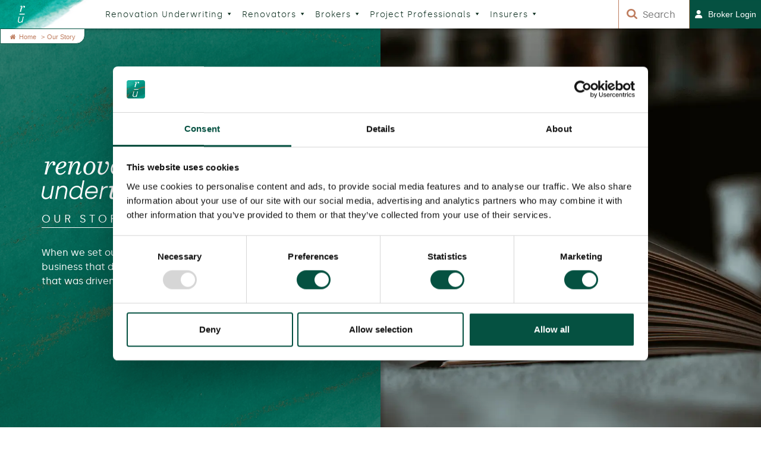

--- FILE ---
content_type: text/html; charset=UTF-8
request_url: https://www.renovationunderwriting.com/our-story/
body_size: 27804
content:
<!DOCTYPE html>
<html lang="en-GB">
<head>
    <meta charset="UTF-8">
    <meta name="viewport" content="width=device-width, initial-scale=1, shrink-to-fit=no">
    <link rel="profile" href="http://gmpg.org/xfn/11">
    <script src="https://kit.fontawesome.com/227c5b966c.js" crossorigin="anonymous"></script>
    <link rel="stylesheet" href="https://cdnjs.cloudflare.com/ajax/libs/font-awesome/6.5.1/css/all.min.css">
    <link rel="dns-prefetch" href="https://www.googletagmanager.com">
    <link rel="preconnect" crossorigin href="https://www.googletagmanager.com">
    <script>(function(w,d,s,l,i){w[l]=w[l]||[];w[l].push({'gtm.start':
                new Date().getTime(),event:'gtm.js'});var f=d.getElementsByTagName(s)[0],
            j=d.createElement(s),dl=l!='dataLayer'?'&l='+l:'';j.async=true;j.src=
            'https://www.googletagmanager.com/gtm.js?id='+i+dl;f.parentNode.insertBefore(j,f);
        })(window,document,'script','dataLayer','GTM-W3V5D4C');</script>
    <meta name='robots' content='index, follow, max-image-preview:large, max-snippet:-1, max-video-preview:-1' />

	<!-- This site is optimized with the Yoast SEO plugin v26.8 - https://yoast.com/product/yoast-seo-wordpress/ -->
	<title>Our Story - Renovation Underwriting</title>
	<link rel="canonical" href="https://www.renovationunderwriting.com/our-story/" />
	<meta property="og:locale" content="en_GB" />
	<meta property="og:type" content="article" />
	<meta property="og:title" content="Our Story - Renovation Underwriting" />
	<meta property="og:description" content="[...]Read More..." />
	<meta property="og:url" content="https://www.renovationunderwriting.com/our-story/" />
	<meta property="og:site_name" content="Renovation Underwriting" />
	<meta property="article:modified_time" content="2025-11-26T14:11:13+00:00" />
	<meta name="twitter:card" content="summary_large_image" />
	<script type="application/ld+json" class="yoast-schema-graph">{"@context":"https://schema.org","@graph":[{"@type":"WebPage","@id":"https://www.renovationunderwriting.com/our-story/","url":"https://www.renovationunderwriting.com/our-story/","name":"Our Story - Renovation Underwriting","isPartOf":{"@id":"https://www.renovationunderwriting.com/#website"},"datePublished":"2021-12-09T15:27:42+00:00","dateModified":"2025-11-26T14:11:13+00:00","breadcrumb":{"@id":"https://www.renovationunderwriting.com/our-story/#breadcrumb"},"inLanguage":"en-GB","potentialAction":[{"@type":"ReadAction","target":["https://www.renovationunderwriting.com/our-story/"]}]},{"@type":"BreadcrumbList","@id":"https://www.renovationunderwriting.com/our-story/#breadcrumb","itemListElement":[{"@type":"ListItem","position":1,"name":"Home","item":"https://www.renovationunderwriting.com/"},{"@type":"ListItem","position":2,"name":"Our Story"}]},{"@type":"WebSite","@id":"https://www.renovationunderwriting.com/#website","url":"https://www.renovationunderwriting.com/","name":"Renovation Underwriting","description":"Renovation Underwriting - The industry leader in private client contract works insurance.","potentialAction":[{"@type":"SearchAction","target":{"@type":"EntryPoint","urlTemplate":"https://www.renovationunderwriting.com/?s={search_term_string}"},"query-input":{"@type":"PropertyValueSpecification","valueRequired":true,"valueName":"search_term_string"}}],"inLanguage":"en-GB"}]}</script>
	<!-- / Yoast SEO plugin. -->


<link rel='dns-prefetch' href='//challenges.cloudflare.com' />
<link rel='dns-prefetch' href='//cdnjs.cloudflare.com' />
<link rel='dns-prefetch' href='//unpkg.com' />
<link rel='dns-prefetch' href='//cdn.jsdelivr.net' />
<link rel='dns-prefetch' href='//use.typekit.net' />
<link rel="alternate" type="application/rss+xml" title="Renovation Underwriting &raquo; Feed" href="https://www.renovationunderwriting.com/feed/" />
<link rel="alternate" type="application/rss+xml" title="Renovation Underwriting &raquo; Comments Feed" href="https://www.renovationunderwriting.com/comments/feed/" />
<link rel="alternate" title="oEmbed (JSON)" type="application/json+oembed" href="https://www.renovationunderwriting.com/wp-json/oembed/1.0/embed?url=https%3A%2F%2Fwww.renovationunderwriting.com%2Four-story%2F" />
<link rel="alternate" title="oEmbed (XML)" type="text/xml+oembed" href="https://www.renovationunderwriting.com/wp-json/oembed/1.0/embed?url=https%3A%2F%2Fwww.renovationunderwriting.com%2Four-story%2F&#038;format=xml" />
<style id='wp-img-auto-sizes-contain-inline-css'>
img:is([sizes=auto i],[sizes^="auto," i]){contain-intrinsic-size:3000px 1500px}
/*# sourceURL=wp-img-auto-sizes-contain-inline-css */
</style>
<style id='wp-emoji-styles-inline-css'>

	img.wp-smiley, img.emoji {
		display: inline !important;
		border: none !important;
		box-shadow: none !important;
		height: 1em !important;
		width: 1em !important;
		margin: 0 0.07em !important;
		vertical-align: -0.1em !important;
		background: none !important;
		padding: 0 !important;
	}
/*# sourceURL=wp-emoji-styles-inline-css */
</style>
<link rel='stylesheet' id='wp-block-library-css' href='https://www.renovationunderwriting.com/wp-includes/css/dist/block-library/style.min.css?ver=6.9' media='all' />
<style id='global-styles-inline-css'>
:root{--wp--preset--aspect-ratio--square: 1;--wp--preset--aspect-ratio--4-3: 4/3;--wp--preset--aspect-ratio--3-4: 3/4;--wp--preset--aspect-ratio--3-2: 3/2;--wp--preset--aspect-ratio--2-3: 2/3;--wp--preset--aspect-ratio--16-9: 16/9;--wp--preset--aspect-ratio--9-16: 9/16;--wp--preset--color--black: #000000;--wp--preset--color--cyan-bluish-gray: #abb8c3;--wp--preset--color--white: #ffffff;--wp--preset--color--pale-pink: #f78da7;--wp--preset--color--vivid-red: #cf2e2e;--wp--preset--color--luminous-vivid-orange: #ff6900;--wp--preset--color--luminous-vivid-amber: #fcb900;--wp--preset--color--light-green-cyan: #7bdcb5;--wp--preset--color--vivid-green-cyan: #00d084;--wp--preset--color--pale-cyan-blue: #8ed1fc;--wp--preset--color--vivid-cyan-blue: #0693e3;--wp--preset--color--vivid-purple: #9b51e0;--wp--preset--gradient--vivid-cyan-blue-to-vivid-purple: linear-gradient(135deg,rgb(6,147,227) 0%,rgb(155,81,224) 100%);--wp--preset--gradient--light-green-cyan-to-vivid-green-cyan: linear-gradient(135deg,rgb(122,220,180) 0%,rgb(0,208,130) 100%);--wp--preset--gradient--luminous-vivid-amber-to-luminous-vivid-orange: linear-gradient(135deg,rgb(252,185,0) 0%,rgb(255,105,0) 100%);--wp--preset--gradient--luminous-vivid-orange-to-vivid-red: linear-gradient(135deg,rgb(255,105,0) 0%,rgb(207,46,46) 100%);--wp--preset--gradient--very-light-gray-to-cyan-bluish-gray: linear-gradient(135deg,rgb(238,238,238) 0%,rgb(169,184,195) 100%);--wp--preset--gradient--cool-to-warm-spectrum: linear-gradient(135deg,rgb(74,234,220) 0%,rgb(151,120,209) 20%,rgb(207,42,186) 40%,rgb(238,44,130) 60%,rgb(251,105,98) 80%,rgb(254,248,76) 100%);--wp--preset--gradient--blush-light-purple: linear-gradient(135deg,rgb(255,206,236) 0%,rgb(152,150,240) 100%);--wp--preset--gradient--blush-bordeaux: linear-gradient(135deg,rgb(254,205,165) 0%,rgb(254,45,45) 50%,rgb(107,0,62) 100%);--wp--preset--gradient--luminous-dusk: linear-gradient(135deg,rgb(255,203,112) 0%,rgb(199,81,192) 50%,rgb(65,88,208) 100%);--wp--preset--gradient--pale-ocean: linear-gradient(135deg,rgb(255,245,203) 0%,rgb(182,227,212) 50%,rgb(51,167,181) 100%);--wp--preset--gradient--electric-grass: linear-gradient(135deg,rgb(202,248,128) 0%,rgb(113,206,126) 100%);--wp--preset--gradient--midnight: linear-gradient(135deg,rgb(2,3,129) 0%,rgb(40,116,252) 100%);--wp--preset--font-size--small: 13px;--wp--preset--font-size--medium: 20px;--wp--preset--font-size--large: 36px;--wp--preset--font-size--x-large: 42px;--wp--preset--spacing--20: 0.44rem;--wp--preset--spacing--30: 0.67rem;--wp--preset--spacing--40: 1rem;--wp--preset--spacing--50: 1.5rem;--wp--preset--spacing--60: 2.25rem;--wp--preset--spacing--70: 3.38rem;--wp--preset--spacing--80: 5.06rem;--wp--preset--shadow--natural: 6px 6px 9px rgba(0, 0, 0, 0.2);--wp--preset--shadow--deep: 12px 12px 50px rgba(0, 0, 0, 0.4);--wp--preset--shadow--sharp: 6px 6px 0px rgba(0, 0, 0, 0.2);--wp--preset--shadow--outlined: 6px 6px 0px -3px rgb(255, 255, 255), 6px 6px rgb(0, 0, 0);--wp--preset--shadow--crisp: 6px 6px 0px rgb(0, 0, 0);}:where(.is-layout-flex){gap: 0.5em;}:where(.is-layout-grid){gap: 0.5em;}body .is-layout-flex{display: flex;}.is-layout-flex{flex-wrap: wrap;align-items: center;}.is-layout-flex > :is(*, div){margin: 0;}body .is-layout-grid{display: grid;}.is-layout-grid > :is(*, div){margin: 0;}:where(.wp-block-columns.is-layout-flex){gap: 2em;}:where(.wp-block-columns.is-layout-grid){gap: 2em;}:where(.wp-block-post-template.is-layout-flex){gap: 1.25em;}:where(.wp-block-post-template.is-layout-grid){gap: 1.25em;}.has-black-color{color: var(--wp--preset--color--black) !important;}.has-cyan-bluish-gray-color{color: var(--wp--preset--color--cyan-bluish-gray) !important;}.has-white-color{color: var(--wp--preset--color--white) !important;}.has-pale-pink-color{color: var(--wp--preset--color--pale-pink) !important;}.has-vivid-red-color{color: var(--wp--preset--color--vivid-red) !important;}.has-luminous-vivid-orange-color{color: var(--wp--preset--color--luminous-vivid-orange) !important;}.has-luminous-vivid-amber-color{color: var(--wp--preset--color--luminous-vivid-amber) !important;}.has-light-green-cyan-color{color: var(--wp--preset--color--light-green-cyan) !important;}.has-vivid-green-cyan-color{color: var(--wp--preset--color--vivid-green-cyan) !important;}.has-pale-cyan-blue-color{color: var(--wp--preset--color--pale-cyan-blue) !important;}.has-vivid-cyan-blue-color{color: var(--wp--preset--color--vivid-cyan-blue) !important;}.has-vivid-purple-color{color: var(--wp--preset--color--vivid-purple) !important;}.has-black-background-color{background-color: var(--wp--preset--color--black) !important;}.has-cyan-bluish-gray-background-color{background-color: var(--wp--preset--color--cyan-bluish-gray) !important;}.has-white-background-color{background-color: var(--wp--preset--color--white) !important;}.has-pale-pink-background-color{background-color: var(--wp--preset--color--pale-pink) !important;}.has-vivid-red-background-color{background-color: var(--wp--preset--color--vivid-red) !important;}.has-luminous-vivid-orange-background-color{background-color: var(--wp--preset--color--luminous-vivid-orange) !important;}.has-luminous-vivid-amber-background-color{background-color: var(--wp--preset--color--luminous-vivid-amber) !important;}.has-light-green-cyan-background-color{background-color: var(--wp--preset--color--light-green-cyan) !important;}.has-vivid-green-cyan-background-color{background-color: var(--wp--preset--color--vivid-green-cyan) !important;}.has-pale-cyan-blue-background-color{background-color: var(--wp--preset--color--pale-cyan-blue) !important;}.has-vivid-cyan-blue-background-color{background-color: var(--wp--preset--color--vivid-cyan-blue) !important;}.has-vivid-purple-background-color{background-color: var(--wp--preset--color--vivid-purple) !important;}.has-black-border-color{border-color: var(--wp--preset--color--black) !important;}.has-cyan-bluish-gray-border-color{border-color: var(--wp--preset--color--cyan-bluish-gray) !important;}.has-white-border-color{border-color: var(--wp--preset--color--white) !important;}.has-pale-pink-border-color{border-color: var(--wp--preset--color--pale-pink) !important;}.has-vivid-red-border-color{border-color: var(--wp--preset--color--vivid-red) !important;}.has-luminous-vivid-orange-border-color{border-color: var(--wp--preset--color--luminous-vivid-orange) !important;}.has-luminous-vivid-amber-border-color{border-color: var(--wp--preset--color--luminous-vivid-amber) !important;}.has-light-green-cyan-border-color{border-color: var(--wp--preset--color--light-green-cyan) !important;}.has-vivid-green-cyan-border-color{border-color: var(--wp--preset--color--vivid-green-cyan) !important;}.has-pale-cyan-blue-border-color{border-color: var(--wp--preset--color--pale-cyan-blue) !important;}.has-vivid-cyan-blue-border-color{border-color: var(--wp--preset--color--vivid-cyan-blue) !important;}.has-vivid-purple-border-color{border-color: var(--wp--preset--color--vivid-purple) !important;}.has-vivid-cyan-blue-to-vivid-purple-gradient-background{background: var(--wp--preset--gradient--vivid-cyan-blue-to-vivid-purple) !important;}.has-light-green-cyan-to-vivid-green-cyan-gradient-background{background: var(--wp--preset--gradient--light-green-cyan-to-vivid-green-cyan) !important;}.has-luminous-vivid-amber-to-luminous-vivid-orange-gradient-background{background: var(--wp--preset--gradient--luminous-vivid-amber-to-luminous-vivid-orange) !important;}.has-luminous-vivid-orange-to-vivid-red-gradient-background{background: var(--wp--preset--gradient--luminous-vivid-orange-to-vivid-red) !important;}.has-very-light-gray-to-cyan-bluish-gray-gradient-background{background: var(--wp--preset--gradient--very-light-gray-to-cyan-bluish-gray) !important;}.has-cool-to-warm-spectrum-gradient-background{background: var(--wp--preset--gradient--cool-to-warm-spectrum) !important;}.has-blush-light-purple-gradient-background{background: var(--wp--preset--gradient--blush-light-purple) !important;}.has-blush-bordeaux-gradient-background{background: var(--wp--preset--gradient--blush-bordeaux) !important;}.has-luminous-dusk-gradient-background{background: var(--wp--preset--gradient--luminous-dusk) !important;}.has-pale-ocean-gradient-background{background: var(--wp--preset--gradient--pale-ocean) !important;}.has-electric-grass-gradient-background{background: var(--wp--preset--gradient--electric-grass) !important;}.has-midnight-gradient-background{background: var(--wp--preset--gradient--midnight) !important;}.has-small-font-size{font-size: var(--wp--preset--font-size--small) !important;}.has-medium-font-size{font-size: var(--wp--preset--font-size--medium) !important;}.has-large-font-size{font-size: var(--wp--preset--font-size--large) !important;}.has-x-large-font-size{font-size: var(--wp--preset--font-size--x-large) !important;}
/*# sourceURL=global-styles-inline-css */
</style>

<style id='classic-theme-styles-inline-css'>
/*! This file is auto-generated */
.wp-block-button__link{color:#fff;background-color:#32373c;border-radius:9999px;box-shadow:none;text-decoration:none;padding:calc(.667em + 2px) calc(1.333em + 2px);font-size:1.125em}.wp-block-file__button{background:#32373c;color:#fff;text-decoration:none}
/*# sourceURL=/wp-includes/css/classic-themes.min.css */
</style>
<link rel='stylesheet' id='dnd-upload-cf7-css' href='https://www.renovationunderwriting.com/wp-content/plugins/drag-and-drop-multiple-file-upload-contact-form-7/assets/css/dnd-upload-cf7.css?ver=1.3.9.3' media='all' />
<link rel='stylesheet' id='contact-form-7-css' href='https://www.renovationunderwriting.com/wp-content/plugins/contact-form-7/includes/css/styles.css?ver=6.1.4' media='all' />
<link rel='stylesheet' id='flexy-breadcrumb-css' href='https://www.renovationunderwriting.com/wp-content/plugins/flexy-breadcrumb/public/css/flexy-breadcrumb-public.css?ver=1.2.1' media='all' />
<link rel='stylesheet' id='flexy-breadcrumb-font-awesome-css' href='https://www.renovationunderwriting.com/wp-content/plugins/flexy-breadcrumb/public/css/font-awesome.min.css?ver=4.7.0' media='all' />
<link rel='stylesheet' id='wpcf7-redirect-script-frontend-css' href='https://www.renovationunderwriting.com/wp-content/plugins/wpcf7-redirect/build/assets/frontend-script.css?ver=2c532d7e2be36f6af233' media='all' />
<link rel='stylesheet' id='megamenu-css' href='https://www.renovationunderwriting.com/wp-content/uploads/maxmegamenu/style.css?ver=5dd8bb' media='all' />
<link rel='stylesheet' id='dashicons-css' href='https://www.renovationunderwriting.com/wp-includes/css/dashicons.min.css?ver=6.9' media='all' />
<link rel='stylesheet' id='typekit-css' href='https://use.typekit.net/teo0cku.css?ver=1.0' media='all' />
<link rel='stylesheet' id='animate-css' href='https://cdnjs.cloudflare.com/ajax/libs/animate.css/4.1.1/animate.min.css?ver=1.0' media='all' />
<link rel='stylesheet' id='glide-css' href='https://cdnjs.cloudflare.com/ajax/libs/Glide.js/3.5.0/css/glide.core.min.css?ver=1.0' media='all' />
<link rel='stylesheet' id='skikwasa_podcast_player-css' href='https://cdn.jsdelivr.net/npm/shikwasa@latest/dist/shikwasa.min.css?ver=1.0' media='all' />
<link rel='stylesheet' id='swiper-css' href='https://unpkg.com/swiper@8/swiper-bundle.min.css?ver=1.0' media='all' />
<link rel='stylesheet' id='silka-css' href='https://www.renovationunderwriting.com/wp-content/themes/ru-wordpress-theme-sep-2025/sass/theme/fonts/silka/silka-stylesheet.css?ver=1.0' media='all' />
<link rel='stylesheet' id='bootstrap-select-css' href='https://cdnjs.cloudflare.com/ajax/libs/bootstrap-select/1.13.18/css/bootstrap-select.min.css?ver=1.0' media='all' />
<link rel='stylesheet' id='understrap-styles-css' href='https://www.renovationunderwriting.com/wp-content/themes/ru-wordpress-theme-sep-2025/css/theme.min.css?ver=1.0' media='all' />
<script src="https://www.renovationunderwriting.com/wp-includes/js/jquery/jquery.min.js?ver=3.7.1" id="jquery-core-js"></script>
<script src="https://www.renovationunderwriting.com/wp-includes/js/jquery/jquery-migrate.min.js?ver=3.4.1" id="jquery-migrate-js"></script>
<script src="//cdnjs.cloudflare.com/ajax/libs/Glide.js/3.5.0/glide.min.js?ver=6.9" id="glide-js"></script>
<script src="https://unpkg.com/swiper@8/swiper-bundle.min.js?ver=6.9" id="swiper-js"></script>
<script src="//cdnjs.cloudflare.com/ajax/libs/ScrollMagic/2.0.7/ScrollMagic.min.js?ver=6.9" id="scrollmagic-js"></script>
<script src="https://cdn.jsdelivr.net/npm/shikwasa@latest/dist/shikwasa.min.js?ver=6.9" id="skikwasa_podcast_player-js"></script>
<script src="https://cdn.jsdelivr.net/npm/js-cookie@3.0.1/dist/js.cookie.min.js?ver=6.9" id="cookies-js"></script>
<script src="https://cdnjs.cloudflare.com/ajax/libs/bootstrap-select/1.13.18/js/bootstrap-select.min.js?ver=6.9" id="bootstrap-select-js"></script>
<script src="https://cdn.jsdelivr.net/npm/axios/dist/axios.min.js?ver=6.9" id="axios-js"></script>
<link rel="https://api.w.org/" href="https://www.renovationunderwriting.com/wp-json/" /><link rel="alternate" title="JSON" type="application/json" href="https://www.renovationunderwriting.com/wp-json/wp/v2/pages/37" /><link rel="EditURI" type="application/rsd+xml" title="RSD" href="https://www.renovationunderwriting.com/xmlrpc.php?rsd" />
<meta name="generator" content="WordPress 6.9" />
<link rel='shortlink' href='https://www.renovationunderwriting.com/?p=37' />

            <style type="text/css">              
                
                /* Background color */
                .fbc-page .fbc-wrap .fbc-items {
                    background-color: #ffffff;
                }
                /* Items font size */
                .fbc-page .fbc-wrap .fbc-items li {
                    font-size: 11px;
                }
                
                /* Items' link color */
                .fbc-page .fbc-wrap .fbc-items li a {
                    color: #bf7e60;                    
                }
                
                /* Seprator color */
                .fbc-page .fbc-wrap .fbc-items li .fbc-separator {
                    color: #bf7e60;
                }
                
                /* Active item & end-text color */
                .fbc-page .fbc-wrap .fbc-items li.active span,
                .fbc-page .fbc-wrap .fbc-items li .fbc-end-text {
                    color: #bf7e60;
                    font-size: 11px;
                }
            </style>

            <meta name="mobile-web-app-capable" content="yes">
<meta name="apple-mobile-web-app-capable" content="yes">
<meta name="apple-mobile-web-app-title" content="Renovation Underwriting - Renovation Underwriting - The industry leader in private client contract works insurance.">
<link rel="icon" href="https://www.renovationunderwriting.com/wp-content/uploads/2022/04/cropped-Favicon-32x32.png" sizes="32x32" />
<link rel="icon" href="https://www.renovationunderwriting.com/wp-content/uploads/2022/04/cropped-Favicon-192x192.png" sizes="192x192" />
<link rel="apple-touch-icon" href="https://www.renovationunderwriting.com/wp-content/uploads/2022/04/cropped-Favicon-180x180.png" />
<meta name="msapplication-TileImage" content="https://www.renovationunderwriting.com/wp-content/uploads/2022/04/cropped-Favicon-270x270.png" />
<style type="text/css">/** Mega Menu CSS: fs **/</style>
</head>

<body  class="wp-singular page-template page-template-page-templates page-template-our-story page-template-page-templatesour-story-php page page-id-37 wp-embed-responsive wp-theme-ru-wordpress-theme-sep-2025 mega-menu-primary" itemscope itemtype="http://schema.org/WebSite">
<noscript><iframe src="https://www.googletagmanager.com/ns.html?id=GTM-W3V5D4C" height="0" width="0" style="display:none;visibility:hidden"></iframe></noscript>
<div class="site green-scheme 37  " id="page">
            <header class="dualNav ">

    <!-- ******************* The Navbar Area ******************* -->
    <!-- <div class="navbars-group" style="min-height: 48px;">
        <div class="wrapper-navbar" style="">
            <nav id="main-nav" class="navbar" aria-labelledby="main-nav-label">

                <div id="mega-menu-wrap-primary" class="mega-menu-wrap"><div class="mega-menu-toggle"><div class="mega-toggle-blocks-left"></div><div class="mega-toggle-blocks-center"></div><div class="mega-toggle-blocks-right"><div class='mega-toggle-block mega-menu-toggle-animated-block mega-toggle-block-0' id='mega-toggle-block-0'><button aria-label="Toggle Menu" class="mega-toggle-animated mega-toggle-animated-slider" type="button" aria-expanded="false">
                  <span class="mega-toggle-animated-box">
                    <span class="mega-toggle-animated-inner"></span>
                  </span>
                </button></div></div></div><ul id="mega-menu-primary" class="mega-menu max-mega-menu mega-menu-horizontal mega-no-js" data-event="hover" data-effect="disabled" data-effect-speed="200" data-effect-mobile="disabled" data-effect-speed-mobile="0" data-mobile-force-width="false" data-second-click="go" data-document-click="collapse" data-vertical-behaviour="standard" data-breakpoint="1024" data-unbind="true" data-mobile-state="collapse_all" data-mobile-direction="vertical" data-hover-intent-timeout="300" data-hover-intent-interval="100"><li class="mega-menu-item mega-menu-item-type-custom mega-menu-item-object-custom mega-menu-item-has-children mega-menu-megamenu mega-menu-grid mega-align-bottom-left mega-menu-grid mega-menu-item-204" id="mega-menu-item-204"><a class="mega-menu-link" href="/" aria-expanded="false" tabindex="0">Renovation Underwriting<span class="mega-indicator" aria-hidden="true"></span></a>
<ul class="mega-sub-menu" role='presentation'>
<li class="mega-menu-row" id="mega-menu-204-0">
	<ul class="mega-sub-menu" style='--columns:12' role='presentation'>
<li class="mega-menu-column mega-menu-columns-3-of-12" style="--columns:12; --span:3" id="mega-menu-204-0-0">
		<ul class="mega-sub-menu">
<li class="mega-menu-item mega-menu-item-type-widget widget_nav_menu mega-menu-item-nav_menu-2" id="mega-menu-item-nav_menu-2"><h4 class="mega-block-title">About Us</h4><div class="menu-about-us-container"><ul id="menu-about-us" class="menu"><li id="menu-item-2127" class="menu-item menu-item-type-post_type menu-item-object-page menu-item-2127"><a href="https://www.renovationunderwriting.com/about-us/">Who we are</a></li>
<li id="menu-item-139" class="menu-item menu-item-type-post_type menu-item-object-page current-menu-item page_item page-item-37 current_page_item menu-item-139"><a href="https://www.renovationunderwriting.com/our-story/" aria-current="page">Our Story</a></li>
<li id="menu-item-140" class="menu-item menu-item-type-post_type menu-item-object-page menu-item-140"><a href="https://www.renovationunderwriting.com/our-expertise/">Our Expertise</a></li>
<li id="menu-item-141" class="menu-item menu-item-type-post_type menu-item-object-page menu-item-141"><a href="https://www.renovationunderwriting.com/our-passion/">Our Passion</a></li>
<li id="menu-item-142" class="menu-item menu-item-type-post_type menu-item-object-page menu-item-142"><a href="https://www.renovationunderwriting.com/our-team/">Our Team</a></li>
<li id="menu-item-143" class="menu-item menu-item-type-post_type menu-item-object-page menu-item-143"><a href="https://www.renovationunderwriting.com/our-partners/">Our Partners</a></li>
<li id="menu-item-145" class="menu-item menu-item-type-post_type menu-item-object-page menu-item-145"><a href="https://www.renovationunderwriting.com/good-causes/">Good Causes</a></li>
<li id="menu-item-7196" class="menu-item menu-item-type-post_type menu-item-object-page menu-item-7196"><a href="https://www.renovationunderwriting.com/renovation-cpd-training/">CPD Training</a></li>
<li id="menu-item-2670" class="menu-item menu-item-type-post_type menu-item-object-page menu-item-2670"><a href="https://www.renovationunderwriting.com/contract-works-academy/">Contract Works Academy</a></li>
<li id="menu-item-5300" class="menu-item menu-item-type-post_type menu-item-object-page menu-item-5300"><a href="https://www.renovationunderwriting.com/renovating-the-classics/">Renovating the Classics</a></li>
</ul></div></li>		</ul>
</li><li class="mega-menu-column mega-menu-columns-3-of-12" style="--columns:12; --span:3" id="mega-menu-204-0-1">
		<ul class="mega-sub-menu">
<li class="mega-menu-item mega-menu-item-type-widget widget_nav_menu mega-menu-item-nav_menu-3" id="mega-menu-item-nav_menu-3"><h4 class="mega-block-title">Our Products</h4><div class="menu-products-ru-container"><ul id="menu-products-ru" class="menu"><li id="menu-item-3569" class="menu-item menu-item-type-post_type menu-item-object-products menu-item-3569"><a href="https://www.renovationunderwriting.com/product/renovation-500/">Renovation 500</a></li>
<li id="menu-item-3570" class="menu-item menu-item-type-post_type menu-item-object-products menu-item-3570"><a href="https://www.renovationunderwriting.com/product/renovation-950/">Renovation 950</a></li>
<li id="menu-item-3571" class="menu-item menu-item-type-post_type menu-item-object-products menu-item-3571"><a href="https://www.renovationunderwriting.com/product/renovation-asset/">Renovation Asset</a></li>
<li id="menu-item-3572" class="menu-item menu-item-type-post_type menu-item-object-products menu-item-3572"><a href="https://www.renovationunderwriting.com/product/renovation-master/">Renovation Master</a></li>
<li id="menu-item-3573" class="menu-item menu-item-type-post_type menu-item-object-products menu-item-3573"><a href="https://www.renovationunderwriting.com/product/renovation-ultra/">Renovation Ultra</a></li>
<li id="menu-item-3574" class="menu-item menu-item-type-post_type menu-item-object-products menu-item-3574"><a href="https://www.renovationunderwriting.com/product/renovation-unoccupied/">Renovation Unoccupied</a></li>
<li id="menu-item-9277" class="menu-item menu-item-type-post_type menu-item-object-products menu-item-9277"><a href="https://www.renovationunderwriting.com/product/renovation-non-neg-pro/">Renovation Non-Neg Pro</a></li>
<li id="menu-item-1522" class="menu-item menu-item-type-post_type menu-item-object-page menu-item-1522"><a href="https://www.renovationunderwriting.com/products/">All Products</a></li>
</ul></div></li>		</ul>
</li><li class="mega-menu-column mega-menu-columns-3-of-12" style="--columns:12; --span:3" id="mega-menu-204-0-2">
		<ul class="mega-sub-menu">
<li class="mega-menu-item mega-menu-item-type-widget widget_nav_menu mega-menu-item-nav_menu-4" id="mega-menu-item-nav_menu-4"><h4 class="mega-block-title">Insights</h4><div class="menu-topics-articles-ru-container"><ul id="menu-topics-articles-ru" class="menu"><li id="menu-item-7139" class="menu-item menu-item-type-post_type menu-item-object-ru_media_library menu-item-7139"><a href="https://www.renovationunderwriting.com/ru-media-library/planning-a-renovation-information-and-support-to-help/">Starting a renovation?</a></li>
<li id="menu-item-7140" class="menu-item menu-item-type-post_type menu-item-object-ru_media_library menu-item-7140"><a href="https://www.renovationunderwriting.com/ru-media-library/information-and-support-for-brokers/">A hub for Brokers</a></li>
<li id="menu-item-1987" class="menu-item menu-item-type-post_type menu-item-object-news menu-item-1987"><a href="https://www.renovationunderwriting.com/article/reflecting-on-the-beginning-of-a-new-milestone-a-letter-from-douglas-brown/">RU founder talks of new beginnings</a></li>
<li id="menu-item-6797" class="menu-item menu-item-type-post_type menu-item-object-page menu-item-6797"><a href="https://www.renovationunderwriting.com/media-library/">Media Library</a></li>
<li id="menu-item-1561" class="menu-item menu-item-type-post_type menu-item-object-page menu-item-1561"><a href="https://www.renovationunderwriting.com/news-articles/">All Company News</a></li>
</ul></div></li>		</ul>
</li><li class="mega-menu-column mega-menu-columns-3-of-12" style="--columns:12; --span:3" id="mega-menu-204-0-3">
		<ul class="mega-sub-menu">
<li class="mega-menu-item mega-menu-item-type-widget widget_nav_menu mega-menu-item-nav_menu-5" id="mega-menu-item-nav_menu-5"><h4 class="mega-block-title">Useful Tools</h4><div class="menu-useful-tools-ru-container"><ul id="menu-useful-tools-ru" class="menu"><li id="menu-item-5986" class="menu-item menu-item-type-post_type menu-item-object-page menu-item-5986"><a href="https://www.renovationunderwriting.com/request-an-agency/">Request an Agency</a></li>
<li id="menu-item-176" class="menu-item menu-item-type-post_type menu-item-object-page menu-item-176"><a href="https://www.renovationunderwriting.com/find-a-broker/">Find a Broker</a></li>
<li id="menu-item-178" class="menu-item menu-item-type-post_type menu-item-object-page menu-item-178"><a href="https://www.renovationunderwriting.com/find-a-product/">Find a Product</a></li>
<li id="menu-item-177" class="menu-item menu-item-type-post_type menu-item-object-page menu-item-177"><a href="https://www.renovationunderwriting.com/find-a-jct-contract/">Find a JCT Contract</a></li>
<li id="menu-item-174" class="menu-item menu-item-type-post_type menu-item-object-page menu-item-174"><a href="https://www.renovationunderwriting.com/making-a-claim/">Making a Claim</a></li>
<li id="menu-item-1172" class="menu-item menu-item-type-custom menu-item-object-custom menu-item-1172"><a href="/contact-us">Get in Touch</a></li>
<li id="menu-item-4082" class="menu-item menu-item-type-post_type menu-item-object-page menu-item-4082"><a href="https://www.renovationunderwriting.com/document-library/">Document Library</a></li>
<li id="menu-item-6272" class="menu-item menu-item-type-post_type menu-item-object-page menu-item-6272"><a href="https://www.renovationunderwriting.com/media-library/">Media Library</a></li>
<li id="menu-item-8596" class="menu-item menu-item-type-post_type menu-item-object-page menu-item-8596"><a href="https://www.renovationunderwriting.com/financial-ombudsman-statement/">Making a Complaint</a></li>
</ul></div></li>		</ul>
</li>	</ul>
</li></ul>
</li><li class="mega-menu-item mega-menu-item-type-custom mega-menu-item-object-custom mega-menu-item-has-children mega-menu-megamenu mega-menu-grid mega-align-bottom-left mega-menu-grid mega-menu-item-205" id="mega-menu-item-205"><a class="mega-menu-link" href="/home-renovator" aria-expanded="false" tabindex="0">Renovators<span class="mega-indicator" aria-hidden="true"></span></a>
<ul class="mega-sub-menu" role='presentation'>
<li class="mega-menu-row" id="mega-menu-205-0">
	<ul class="mega-sub-menu" style='--columns:12' role='presentation'>
<li class="mega-menu-column mega-menu-columns-3-of-12" style="--columns:12; --span:3" id="mega-menu-205-0-0">
		<ul class="mega-sub-menu">
<li class="mega-menu-item mega-menu-item-type-widget widget_nav_menu mega-menu-item-nav_menu-6" id="mega-menu-item-nav_menu-6"><h4 class="mega-block-title">Our Products</h4><div class="menu-products-renovators-container"><ul id="menu-products-renovators" class="menu"><li id="menu-item-3563" class="menu-item menu-item-type-post_type menu-item-object-products menu-item-3563"><a href="https://www.renovationunderwriting.com/product/renovation-500/">Renovation 500</a></li>
<li id="menu-item-3564" class="menu-item menu-item-type-post_type menu-item-object-products menu-item-3564"><a href="https://www.renovationunderwriting.com/product/renovation-950/">Renovation 950</a></li>
<li id="menu-item-3565" class="menu-item menu-item-type-post_type menu-item-object-products menu-item-3565"><a href="https://www.renovationunderwriting.com/product/renovation-asset/">Renovation Asset</a></li>
<li id="menu-item-3566" class="menu-item menu-item-type-post_type menu-item-object-products menu-item-3566"><a href="https://www.renovationunderwriting.com/product/renovation-master/">Renovation Master</a></li>
<li id="menu-item-3567" class="menu-item menu-item-type-post_type menu-item-object-products menu-item-3567"><a href="https://www.renovationunderwriting.com/product/renovation-ultra/">Renovation Ultra</a></li>
<li id="menu-item-3568" class="menu-item menu-item-type-post_type menu-item-object-products menu-item-3568"><a href="https://www.renovationunderwriting.com/product/renovation-unoccupied/">Renovation Unoccupied</a></li>
<li id="menu-item-9276" class="menu-item menu-item-type-post_type menu-item-object-products menu-item-9276"><a href="https://www.renovationunderwriting.com/product/renovation-non-neg-pro/">Renovation Non-Neg Pro</a></li>
<li id="menu-item-1521" class="menu-item menu-item-type-post_type menu-item-object-page menu-item-1521"><a href="https://www.renovationunderwriting.com/products/">All Products</a></li>
</ul></div></li>		</ul>
</li><li class="mega-menu-column mega-menu-columns-3-of-12" style="--columns:12; --span:3" id="mega-menu-205-0-1">
		<ul class="mega-sub-menu">
<li class="mega-menu-item mega-menu-item-type-widget widget_nav_menu mega-menu-item-nav_menu-7" id="mega-menu-item-nav_menu-7"><h4 class="mega-block-title">Useful Tools</h4><div class="menu-useful-tools-renovators-container"><ul id="menu-useful-tools-renovators" class="menu"><li id="menu-item-1147" class="menu-item menu-item-type-post_type menu-item-object-page menu-item-1147"><a href="https://www.renovationunderwriting.com/find-a-broker/">Find a Broker</a></li>
<li id="menu-item-1145" class="menu-item menu-item-type-post_type menu-item-object-page menu-item-1145"><a href="https://www.renovationunderwriting.com/find-a-product/">Find a Product</a></li>
<li id="menu-item-1146" class="menu-item menu-item-type-post_type menu-item-object-page menu-item-1146"><a href="https://www.renovationunderwriting.com/find-a-jct-contract/">Find a JCT Contract</a></li>
<li id="menu-item-1148" class="menu-item menu-item-type-post_type menu-item-object-page menu-item-1148"><a href="https://www.renovationunderwriting.com/making-a-claim/">Making a Claim</a></li>
<li id="menu-item-1149" class="menu-item menu-item-type-post_type menu-item-object-page menu-item-1149"><a href="https://www.renovationunderwriting.com/faqs/">FAQ’s</a></li>
<li id="menu-item-1173" class="menu-item menu-item-type-custom menu-item-object-custom menu-item-1173"><a href="/contact-us">Get in Touch</a></li>
<li id="menu-item-4081" class="menu-item menu-item-type-post_type menu-item-object-page menu-item-4081"><a href="https://www.renovationunderwriting.com/document-library/">Document Library</a></li>
<li id="menu-item-6273" class="menu-item menu-item-type-post_type menu-item-object-page menu-item-6273"><a href="https://www.renovationunderwriting.com/media-library/">Media Library</a></li>
<li id="menu-item-8595" class="menu-item menu-item-type-post_type menu-item-object-page menu-item-8595"><a href="https://www.renovationunderwriting.com/financial-ombudsman-statement/">Making a Complaint</a></li>
</ul></div></li>		</ul>
</li><li class="mega-menu-column mega-menu-columns-3-of-12" style="--columns:12; --span:3" id="mega-menu-205-0-2">
		<ul class="mega-sub-menu">
<li class="mega-menu-item mega-menu-item-type-widget widget_nav_menu mega-menu-item-nav_menu-8" id="mega-menu-item-nav_menu-8"><h4 class="mega-block-title">Insights</h4><div class="menu-topics-articles-renovator-container"><ul id="menu-topics-articles-renovator" class="menu"><li id="menu-item-7138" class="menu-item menu-item-type-post_type menu-item-object-ru_media_library menu-item-7138"><a href="https://www.renovationunderwriting.com/ru-media-library/planning-a-renovation-information-and-support-to-help/">Starting a renovation?</a></li>
<li id="menu-item-7137" class="menu-item menu-item-type-post_type menu-item-object-ru_media_library menu-item-7137"><a href="https://www.renovationunderwriting.com/ru-media-library/common-myths-believed-by-home-owners/">Common myths uncovered</a></li>
<li id="menu-item-7136" class="menu-item menu-item-type-post_type menu-item-object-ru_media_library menu-item-7136"><a href="https://www.renovationunderwriting.com/ru-media-library/my-renovation-is-covered-under-my-home-insurance-right-wrong/">Don&#8217;t rely on home insurance</a></li>
<li id="menu-item-6796" class="menu-item menu-item-type-post_type menu-item-object-page menu-item-6796"><a href="https://www.renovationunderwriting.com/media-library/">Media Library</a></li>
<li id="menu-item-1525" class="menu-item menu-item-type-post_type menu-item-object-page menu-item-1525"><a href="https://www.renovationunderwriting.com/news-articles/">All Company News</a></li>
</ul></div></li>		</ul>
</li><li class="mega-menu-column mega-menu-columns-3-of-12" style="--columns:12; --span:3" id="mega-menu-205-0-3">
		<ul class="mega-sub-menu">
<li class="mega-menu-item mega-menu-item-type-widget widget_custom_html mega-menu-item-custom_html-2" id="mega-menu-item-custom_html-2"><div class="textwidget custom-html-widget"><div class="menu-widget-1">
<p>Need help with a renovation insurance enquiry?</p>
<a href="/find-a-broker">Find a Broker</a>
<a href="/find-a-product">Find a Product</a>
</div></div></li>		</ul>
</li>	</ul>
</li></ul>
</li><li class="mega-menu-item mega-menu-item-type-custom mega-menu-item-object-custom mega-menu-item-has-children mega-menu-megamenu mega-menu-grid mega-align-bottom-left mega-menu-grid mega-menu-item-207" id="mega-menu-item-207"><a class="mega-menu-link" href="/renovation-underwriting-broker" aria-expanded="false" tabindex="0">Brokers<span class="mega-indicator" aria-hidden="true"></span></a>
<ul class="mega-sub-menu" role='presentation'>
<li class="mega-menu-row" id="mega-menu-207-0">
	<ul class="mega-sub-menu" style='--columns:12' role='presentation'>
<li class="mega-menu-column mega-menu-columns-3-of-12" style="--columns:12; --span:3" id="mega-menu-207-0-0">
		<ul class="mega-sub-menu">
<li class="mega-menu-item mega-menu-item-type-widget widget_nav_menu mega-menu-item-nav_menu-9" id="mega-menu-item-nav_menu-9"><h4 class="mega-block-title">About Us</h4><div class="menu-about-us-container"><ul id="menu-about-us-1" class="menu"><li class="menu-item menu-item-type-post_type menu-item-object-page menu-item-2127"><a href="https://www.renovationunderwriting.com/about-us/">Who we are</a></li>
<li class="menu-item menu-item-type-post_type menu-item-object-page current-menu-item page_item page-item-37 current_page_item menu-item-139"><a href="https://www.renovationunderwriting.com/our-story/" aria-current="page">Our Story</a></li>
<li class="menu-item menu-item-type-post_type menu-item-object-page menu-item-140"><a href="https://www.renovationunderwriting.com/our-expertise/">Our Expertise</a></li>
<li class="menu-item menu-item-type-post_type menu-item-object-page menu-item-141"><a href="https://www.renovationunderwriting.com/our-passion/">Our Passion</a></li>
<li class="menu-item menu-item-type-post_type menu-item-object-page menu-item-142"><a href="https://www.renovationunderwriting.com/our-team/">Our Team</a></li>
<li class="menu-item menu-item-type-post_type menu-item-object-page menu-item-143"><a href="https://www.renovationunderwriting.com/our-partners/">Our Partners</a></li>
<li class="menu-item menu-item-type-post_type menu-item-object-page menu-item-145"><a href="https://www.renovationunderwriting.com/good-causes/">Good Causes</a></li>
<li class="menu-item menu-item-type-post_type menu-item-object-page menu-item-7196"><a href="https://www.renovationunderwriting.com/renovation-cpd-training/">CPD Training</a></li>
<li class="menu-item menu-item-type-post_type menu-item-object-page menu-item-2670"><a href="https://www.renovationunderwriting.com/contract-works-academy/">Contract Works Academy</a></li>
<li class="menu-item menu-item-type-post_type menu-item-object-page menu-item-5300"><a href="https://www.renovationunderwriting.com/renovating-the-classics/">Renovating the Classics</a></li>
</ul></div></li>		</ul>
</li><li class="mega-menu-column mega-menu-columns-3-of-12" style="--columns:12; --span:3" id="mega-menu-207-0-1">
		<ul class="mega-sub-menu">
<li class="mega-menu-item mega-menu-item-type-widget widget_nav_menu mega-menu-item-nav_menu-10" id="mega-menu-item-nav_menu-10"><h4 class="mega-block-title">Our Products</h4><div class="menu-products-brokers-container"><ul id="menu-products-brokers" class="menu"><li id="menu-item-3545" class="menu-item menu-item-type-post_type menu-item-object-products menu-item-3545"><a href="https://www.renovationunderwriting.com/product/renovation-500/">Renovation 500</a></li>
<li id="menu-item-3546" class="menu-item menu-item-type-post_type menu-item-object-products menu-item-3546"><a href="https://www.renovationunderwriting.com/product/renovation-950/">Renovation 950</a></li>
<li id="menu-item-3547" class="menu-item menu-item-type-post_type menu-item-object-products menu-item-3547"><a href="https://www.renovationunderwriting.com/product/renovation-asset/">Renovation Asset</a></li>
<li id="menu-item-3548" class="menu-item menu-item-type-post_type menu-item-object-products menu-item-3548"><a href="https://www.renovationunderwriting.com/product/renovation-master/">Renovation Master</a></li>
<li id="menu-item-3549" class="menu-item menu-item-type-post_type menu-item-object-products menu-item-3549"><a href="https://www.renovationunderwriting.com/product/renovation-ultra/">Renovation Ultra</a></li>
<li id="menu-item-3550" class="menu-item menu-item-type-post_type menu-item-object-products menu-item-3550"><a href="https://www.renovationunderwriting.com/product/renovation-unoccupied/">Renovation Unoccupied</a></li>
<li id="menu-item-9273" class="menu-item menu-item-type-post_type menu-item-object-products menu-item-9273"><a href="https://www.renovationunderwriting.com/product/renovation-non-neg-pro/">Renovation Non-Neg Pro</a></li>
<li id="menu-item-1517" class="menu-item menu-item-type-post_type menu-item-object-page menu-item-1517"><a href="https://www.renovationunderwriting.com/products/">All Products</a></li>
</ul></div></li><li class="mega-menu-item mega-menu-item-type-widget widget_nav_menu mega-menu-item-nav_menu-12" id="mega-menu-item-nav_menu-12"><h4 class="mega-block-title">Insights</h4><div class="menu-topics-articles-broker-container"><ul id="menu-topics-articles-broker" class="menu"><li id="menu-item-1999" class="menu-item menu-item-type-post_type menu-item-object-news menu-item-1999"><a href="https://www.renovationunderwriting.com/article/reflecting-on-the-beginning-of-a-new-milestone-a-letter-from-douglas-brown/">RU founder talks of new beginnings</a></li>
<li id="menu-item-7141" class="menu-item menu-item-type-post_type menu-item-object-ru_media_library menu-item-7141"><a href="https://www.renovationunderwriting.com/ru-media-library/brokers-how-our-portal-and-cpd-training-can-help-you-with-jct-compliant-insurance-challenges/">Help with your CPD training</a></li>
<li id="menu-item-6798" class="menu-item menu-item-type-post_type menu-item-object-page menu-item-6798"><a href="https://www.renovationunderwriting.com/media-library/">Media Library</a></li>
<li id="menu-item-1523" class="menu-item menu-item-type-post_type menu-item-object-page menu-item-1523"><a href="https://www.renovationunderwriting.com/news-articles/">All Company News</a></li>
</ul></div></li>		</ul>
</li><li class="mega-menu-column mega-menu-columns-3-of-12" style="--columns:12; --span:3" id="mega-menu-207-0-2">
		<ul class="mega-sub-menu">
<li class="mega-menu-item mega-menu-item-type-widget widget_nav_menu mega-menu-item-nav_menu-11" id="mega-menu-item-nav_menu-11"><h4 class="mega-block-title">Useful Tools</h4><div class="menu-useful-tools-brokers-container"><ul id="menu-useful-tools-brokers" class="menu"><li id="menu-item-1153" class="menu-item menu-item-type-custom menu-item-object-custom menu-item-1153"><a target="_blank" href="https://brokerhub.renovationunderwriting.com">Broker Hub</a></li>
<li id="menu-item-1150" class="menu-item menu-item-type-post_type menu-item-object-page menu-item-1150"><a href="https://www.renovationunderwriting.com/find-a-product/">Find a Product</a></li>
<li id="menu-item-1151" class="menu-item menu-item-type-post_type menu-item-object-page menu-item-1151"><a href="https://www.renovationunderwriting.com/making-a-claim/">Making a Claim</a></li>
<li id="menu-item-5984" class="menu-item menu-item-type-post_type menu-item-object-page menu-item-5984"><a href="https://www.renovationunderwriting.com/request-an-agency/">Request an Agency</a></li>
<li id="menu-item-1152" class="menu-item menu-item-type-post_type menu-item-object-page menu-item-1152"><a href="https://www.renovationunderwriting.com/faqs/">FAQ’s</a></li>
<li id="menu-item-1174" class="menu-item menu-item-type-custom menu-item-object-custom menu-item-1174"><a href="/contact-us">Get in Touch</a></li>
<li id="menu-item-7197" class="menu-item menu-item-type-post_type menu-item-object-page menu-item-7197"><a href="https://www.renovationunderwriting.com/renovation-cpd-training/">CPD Training</a></li>
<li id="menu-item-2668" class="menu-item menu-item-type-post_type menu-item-object-page menu-item-2668"><a href="https://www.renovationunderwriting.com/contract-works-academy/">Contract Works Academy</a></li>
<li id="menu-item-4078" class="menu-item menu-item-type-post_type menu-item-object-page menu-item-4078"><a href="https://www.renovationunderwriting.com/document-library/">Document Library</a></li>
<li id="menu-item-6276" class="menu-item menu-item-type-post_type menu-item-object-page menu-item-6276"><a href="https://www.renovationunderwriting.com/media-library/">Media Library</a></li>
<li id="menu-item-8592" class="menu-item menu-item-type-post_type menu-item-object-page menu-item-8592"><a href="https://www.renovationunderwriting.com/financial-ombudsman-statement/">Making a Complaint</a></li>
</ul></div></li>		</ul>
</li><li class="mega-menu-column mega-menu-columns-3-of-12" style="--columns:12; --span:3" id="mega-menu-207-0-3">
		<ul class="mega-sub-menu">
<li class="mega-menu-item mega-menu-item-type-widget widget_custom_html mega-menu-item-custom_html-5" id="mega-menu-item-custom_html-5"><div class="textwidget custom-html-widget"><div class="menu-widget-1">
<p>Want to work with us?</p>
<a href="/request-an-agency">Sign Up Here</a>
</div></div></li>		</ul>
</li>	</ul>
</li></ul>
</li><li class="mega-menu-item mega-menu-item-type-custom mega-menu-item-object-custom mega-menu-item-has-children mega-menu-megamenu mega-menu-grid mega-align-bottom-left mega-menu-grid mega-menu-item-206" id="mega-menu-item-206"><a class="mega-menu-link" href="/home-project-professional" aria-expanded="false" tabindex="0">Project Professionals<span class="mega-indicator" aria-hidden="true"></span></a>
<ul class="mega-sub-menu" role='presentation'>
<li class="mega-menu-row" id="mega-menu-206-0">
	<ul class="mega-sub-menu" style='--columns:12' role='presentation'>
<li class="mega-menu-column mega-menu-columns-3-of-12" style="--columns:12; --span:3" id="mega-menu-206-0-0">
		<ul class="mega-sub-menu">
<li class="mega-menu-item mega-menu-item-type-widget widget_nav_menu mega-menu-item-nav_menu-13" id="mega-menu-item-nav_menu-13"><h4 class="mega-block-title">Insights</h4><div class="menu-topics-articles-professional-container"><ul id="menu-topics-articles-professional" class="menu"><li id="menu-item-7134" class="menu-item menu-item-type-post_type menu-item-object-ru_media_library menu-item-7134"><a href="https://www.renovationunderwriting.com/ru-media-library/common-myths-believed-by-home-owners/">Common myths uncovered</a></li>
<li id="menu-item-7135" class="menu-item menu-item-type-post_type menu-item-object-ru_media_library menu-item-7135"><a href="https://www.renovationunderwriting.com/ru-media-library/my-renovation-is-covered-under-my-home-insurance-right-wrong/">Don&#8217;t rely on home insurance</a></li>
<li id="menu-item-6799" class="menu-item menu-item-type-post_type menu-item-object-page menu-item-6799"><a href="https://www.renovationunderwriting.com/media-library/">Media Library</a></li>
<li id="menu-item-1524" class="menu-item menu-item-type-post_type menu-item-object-page menu-item-1524"><a href="https://www.renovationunderwriting.com/news-articles/">All Company News</a></li>
</ul></div></li>		</ul>
</li><li class="mega-menu-column mega-menu-columns-3-of-12" style="--columns:12; --span:3" id="mega-menu-206-0-1">
		<ul class="mega-sub-menu">
<li class="mega-menu-item mega-menu-item-type-widget widget_nav_menu mega-menu-item-nav_menu-14" id="mega-menu-item-nav_menu-14"><h4 class="mega-block-title">Our Products</h4><div class="menu-products-professionals-container"><ul id="menu-products-professionals" class="menu"><li id="menu-item-3557" class="menu-item menu-item-type-post_type menu-item-object-products menu-item-3557"><a href="https://www.renovationunderwriting.com/product/renovation-500/">Renovation 500</a></li>
<li id="menu-item-3558" class="menu-item menu-item-type-post_type menu-item-object-products menu-item-3558"><a href="https://www.renovationunderwriting.com/product/renovation-950/">Renovation 950</a></li>
<li id="menu-item-3559" class="menu-item menu-item-type-post_type menu-item-object-products menu-item-3559"><a href="https://www.renovationunderwriting.com/product/renovation-asset/">Renovation Asset</a></li>
<li id="menu-item-3560" class="menu-item menu-item-type-post_type menu-item-object-products menu-item-3560"><a href="https://www.renovationunderwriting.com/product/renovation-master/">Renovation Master</a></li>
<li id="menu-item-3561" class="menu-item menu-item-type-post_type menu-item-object-products menu-item-3561"><a href="https://www.renovationunderwriting.com/product/renovation-ultra/">Renovation Ultra</a></li>
<li id="menu-item-3562" class="menu-item menu-item-type-post_type menu-item-object-products menu-item-3562"><a href="https://www.renovationunderwriting.com/product/renovation-unoccupied/">Renovation Unoccupied</a></li>
<li id="menu-item-9275" class="menu-item menu-item-type-post_type menu-item-object-products menu-item-9275"><a href="https://www.renovationunderwriting.com/product/renovation-non-neg-pro/">Renovation Non-Neg Pro</a></li>
<li id="menu-item-1520" class="menu-item menu-item-type-post_type menu-item-object-page menu-item-1520"><a href="https://www.renovationunderwriting.com/products/">All Products</a></li>
</ul></div></li>		</ul>
</li><li class="mega-menu-column mega-menu-columns-3-of-12" style="--columns:12; --span:3" id="mega-menu-206-0-2">
		<ul class="mega-sub-menu">
<li class="mega-menu-item mega-menu-item-type-widget widget_nav_menu mega-menu-item-nav_menu-15" id="mega-menu-item-nav_menu-15"><h4 class="mega-block-title">Useful Tools</h4><div class="menu-useful-tools-professionals-container"><ul id="menu-useful-tools-professionals" class="menu"><li id="menu-item-5985" class="menu-item menu-item-type-post_type menu-item-object-page menu-item-5985"><a href="https://www.renovationunderwriting.com/request-an-agency/">Request an Agency</a></li>
<li id="menu-item-7003" class="menu-item menu-item-type-post_type menu-item-object-page menu-item-7003"><a href="https://www.renovationunderwriting.com/find-a-commercial-broker/">Find a Commercial Broker</a></li>
<li id="menu-item-1155" class="menu-item menu-item-type-post_type menu-item-object-page menu-item-1155"><a href="https://www.renovationunderwriting.com/find-a-product/">Find a Product</a></li>
<li id="menu-item-1157" class="menu-item menu-item-type-post_type menu-item-object-page menu-item-1157"><a href="https://www.renovationunderwriting.com/faqs/">FAQ’s</a></li>
<li id="menu-item-2671" class="menu-item menu-item-type-post_type menu-item-object-page menu-item-2671"><a href="https://www.renovationunderwriting.com/learn-with-us/">Learn With Us</a></li>
<li id="menu-item-4080" class="menu-item menu-item-type-post_type menu-item-object-page menu-item-4080"><a href="https://www.renovationunderwriting.com/document-library/">Document Library</a></li>
<li id="menu-item-6274" class="menu-item menu-item-type-post_type menu-item-object-page menu-item-6274"><a href="https://www.renovationunderwriting.com/media-library/">Media Library</a></li>
<li id="menu-item-8594" class="menu-item menu-item-type-post_type menu-item-object-page menu-item-8594"><a href="https://www.renovationunderwriting.com/financial-ombudsman-statement/">Making a Complaint</a></li>
</ul></div></li>		</ul>
</li><li class="mega-menu-column mega-menu-columns-3-of-12" style="--columns:12; --span:3" id="mega-menu-206-0-3">
		<ul class="mega-sub-menu">
<li class="mega-menu-item mega-menu-item-type-widget widget_custom_html mega-menu-item-custom_html-3" id="mega-menu-item-custom_html-3"><div class="textwidget custom-html-widget"><div class="menu-widget-1">
<p>Could we work together?</p>
<a href="/contact-us">Get in touch</a>
</div></div></li>		</ul>
</li>	</ul>
</li></ul>
</li><li class="mega-menu-item mega-menu-item-type-custom mega-menu-item-object-custom mega-menu-item-has-children mega-menu-megamenu mega-menu-grid mega-align-bottom-left mega-menu-grid mega-menu-item-208" id="mega-menu-item-208"><a class="mega-menu-link" href="/renovation-underwriting-insurers/" aria-expanded="false" tabindex="0">Insurers<span class="mega-indicator" aria-hidden="true"></span></a>
<ul class="mega-sub-menu" role='presentation'>
<li class="mega-menu-row" id="mega-menu-208-0">
	<ul class="mega-sub-menu" style='--columns:12' role='presentation'>
<li class="mega-menu-column mega-menu-columns-3-of-12" style="--columns:12; --span:3" id="mega-menu-208-0-0">
		<ul class="mega-sub-menu">
<li class="mega-menu-item mega-menu-item-type-widget widget_nav_menu mega-menu-item-nav_menu-16" id="mega-menu-item-nav_menu-16"><h4 class="mega-block-title">About Us</h4><div class="menu-about-us-container"><ul id="menu-about-us-2" class="menu"><li class="menu-item menu-item-type-post_type menu-item-object-page menu-item-2127"><a href="https://www.renovationunderwriting.com/about-us/">Who we are</a></li>
<li class="menu-item menu-item-type-post_type menu-item-object-page current-menu-item page_item page-item-37 current_page_item menu-item-139"><a href="https://www.renovationunderwriting.com/our-story/" aria-current="page">Our Story</a></li>
<li class="menu-item menu-item-type-post_type menu-item-object-page menu-item-140"><a href="https://www.renovationunderwriting.com/our-expertise/">Our Expertise</a></li>
<li class="menu-item menu-item-type-post_type menu-item-object-page menu-item-141"><a href="https://www.renovationunderwriting.com/our-passion/">Our Passion</a></li>
<li class="menu-item menu-item-type-post_type menu-item-object-page menu-item-142"><a href="https://www.renovationunderwriting.com/our-team/">Our Team</a></li>
<li class="menu-item menu-item-type-post_type menu-item-object-page menu-item-143"><a href="https://www.renovationunderwriting.com/our-partners/">Our Partners</a></li>
<li class="menu-item menu-item-type-post_type menu-item-object-page menu-item-145"><a href="https://www.renovationunderwriting.com/good-causes/">Good Causes</a></li>
<li class="menu-item menu-item-type-post_type menu-item-object-page menu-item-7196"><a href="https://www.renovationunderwriting.com/renovation-cpd-training/">CPD Training</a></li>
<li class="menu-item menu-item-type-post_type menu-item-object-page menu-item-2670"><a href="https://www.renovationunderwriting.com/contract-works-academy/">Contract Works Academy</a></li>
<li class="menu-item menu-item-type-post_type menu-item-object-page menu-item-5300"><a href="https://www.renovationunderwriting.com/renovating-the-classics/">Renovating the Classics</a></li>
</ul></div></li>		</ul>
</li><li class="mega-menu-column mega-menu-columns-3-of-12" style="--columns:12; --span:3" id="mega-menu-208-0-1">
		<ul class="mega-sub-menu">
<li class="mega-menu-item mega-menu-item-type-widget widget_nav_menu mega-menu-item-nav_menu-18" id="mega-menu-item-nav_menu-18"><h4 class="mega-block-title">Our Products</h4><div class="menu-products-insurers-container"><ul id="menu-products-insurers" class="menu"><li id="menu-item-3556" class="menu-item menu-item-type-post_type menu-item-object-products menu-item-3556"><a href="https://www.renovationunderwriting.com/product/renovation-500/">Renovation 500</a></li>
<li id="menu-item-3555" class="menu-item menu-item-type-post_type menu-item-object-products menu-item-3555"><a href="https://www.renovationunderwriting.com/product/renovation-950/">Renovation 950</a></li>
<li id="menu-item-3554" class="menu-item menu-item-type-post_type menu-item-object-products menu-item-3554"><a href="https://www.renovationunderwriting.com/product/renovation-master/">Renovation Master</a></li>
<li id="menu-item-3553" class="menu-item menu-item-type-post_type menu-item-object-products menu-item-3553"><a href="https://www.renovationunderwriting.com/product/renovation-ultra/">Renovation Ultra</a></li>
<li id="menu-item-3552" class="menu-item menu-item-type-post_type menu-item-object-products menu-item-3552"><a href="https://www.renovationunderwriting.com/product/renovation-asset/">Renovation Asset</a></li>
<li id="menu-item-3551" class="menu-item menu-item-type-post_type menu-item-object-products menu-item-3551"><a href="https://www.renovationunderwriting.com/product/renovation-unoccupied/">Renovation Unoccupied</a></li>
<li id="menu-item-9274" class="menu-item menu-item-type-post_type menu-item-object-products menu-item-9274"><a href="https://www.renovationunderwriting.com/product/renovation-non-neg-pro/">Renovation Non-Neg Pro</a></li>
<li id="menu-item-1519" class="menu-item menu-item-type-post_type menu-item-object-page menu-item-1519"><a href="https://www.renovationunderwriting.com/products/">All Products</a></li>
</ul></div></li>		</ul>
</li><li class="mega-menu-column mega-menu-columns-3-of-12" style="--columns:12; --span:3" id="mega-menu-208-0-2">
		<ul class="mega-sub-menu">
<li class="mega-menu-item mega-menu-item-type-widget widget_nav_menu mega-menu-item-nav_menu-17" id="mega-menu-item-nav_menu-17"><h4 class="mega-block-title">Useful Tools</h4><div class="menu-useful-tools-insurers-container"><ul id="menu-useful-tools-insurers" class="menu"><li id="menu-item-1159" class="menu-item menu-item-type-post_type menu-item-object-page menu-item-1159"><a href="https://www.renovationunderwriting.com/reinsurance-for-insurers/">Reinsurance Portal</a></li>
<li id="menu-item-1160" class="menu-item menu-item-type-post_type menu-item-object-page menu-item-1160"><a href="https://www.renovationunderwriting.com/find-a-product/">Find a Product</a></li>
<li id="menu-item-1161" class="menu-item menu-item-type-post_type menu-item-object-page menu-item-1161"><a href="https://www.renovationunderwriting.com/faqs/">FAQ’s</a></li>
<li id="menu-item-2009" class="menu-item menu-item-type-post_type menu-item-object-page menu-item-2009"><a href="https://www.renovationunderwriting.com/news-articles/">News</a></li>
<li id="menu-item-2672" class="menu-item menu-item-type-post_type menu-item-object-page menu-item-2672"><a href="https://www.renovationunderwriting.com/learn-with-us/">Learn With Us</a></li>
<li id="menu-item-4079" class="menu-item menu-item-type-post_type menu-item-object-page menu-item-4079"><a href="https://www.renovationunderwriting.com/document-library/">Document Library</a></li>
<li id="menu-item-6275" class="menu-item menu-item-type-post_type menu-item-object-page menu-item-6275"><a href="https://www.renovationunderwriting.com/media-library/">Media Library</a></li>
<li id="menu-item-8593" class="menu-item menu-item-type-post_type menu-item-object-page menu-item-8593"><a href="https://www.renovationunderwriting.com/financial-ombudsman-statement/">Making a Complaint</a></li>
</ul></div></li>		</ul>
</li><li class="mega-menu-column mega-menu-columns-3-of-12" style="--columns:12; --span:3" id="mega-menu-208-0-3">
		<ul class="mega-sub-menu">
<li class="mega-menu-item mega-menu-item-type-widget widget_custom_html mega-menu-item-custom_html-4" id="mega-menu-item-custom_html-4"><div class="textwidget custom-html-widget"><div class="menu-widget-1">
<p>Want to partner with us?</p>
<a href="/contact-us">Get in touch</a>
</div></div></li>		</ul>
</li>	</ul>
</li></ul>
</li></ul></div>
            </nav>.site-navigation -->

        <!-- </div>#wrapper-navbar end -->
        <div style="top: 0" class="wrapper-navbar-sticky">
                        <div class="top-nav-bar" style="">
                                <div class="landingHeaderLinks">
                    <img id="search-loupe-sticky" class="search-loupe" src="/wp-content/themes/ru-wordpress-theme/src/assets/images/searchLoupe.svg" alt="">
                    <input id="header-search-sticky" type="text" placeholder="Search">
                    <a href="https://brokerhub.renovationunderwriting.com" target="_blank" class="brokerLogin"><i style="padding-right: 10px" class="fas fa-user"></i>Broker Login</a>
                </div>
            </div>
            <nav id="main-nav" class="navbar" aria-labelledby="main-nav-label">

                <div id="mega-menu-wrap-primary" class="mega-menu-wrap"><div class="mega-menu-toggle"><div class="mega-toggle-blocks-left"></div><div class="mega-toggle-blocks-center"></div><div class="mega-toggle-blocks-right"><div class='mega-toggle-block mega-menu-toggle-animated-block mega-toggle-block-0' id='mega-toggle-block-0'><button aria-label="Toggle Menu" class="mega-toggle-animated mega-toggle-animated-slider" type="button" aria-expanded="false">
                  <span class="mega-toggle-animated-box">
                    <span class="mega-toggle-animated-inner"></span>
                  </span>
                </button></div></div></div><ul id="mega-menu-primary" class="mega-menu max-mega-menu mega-menu-horizontal mega-no-js" data-event="hover" data-effect="disabled" data-effect-speed="200" data-effect-mobile="disabled" data-effect-speed-mobile="0" data-mobile-force-width="false" data-second-click="go" data-document-click="collapse" data-vertical-behaviour="standard" data-breakpoint="1024" data-unbind="true" data-mobile-state="collapse_all" data-mobile-direction="vertical" data-hover-intent-timeout="300" data-hover-intent-interval="100"><li class="mega-menu-item mega-menu-item-type-custom mega-menu-item-object-custom mega-menu-item-has-children mega-menu-megamenu mega-menu-grid mega-align-bottom-left mega-menu-grid mega-menu-item-204" id="mega-menu-item-204"><a class="mega-menu-link" href="/" aria-expanded="false" tabindex="0">Renovation Underwriting<span class="mega-indicator" aria-hidden="true"></span></a>
<ul class="mega-sub-menu" role='presentation'>
<li class="mega-menu-row" id="mega-menu-204-0">
	<ul class="mega-sub-menu" style='--columns:12' role='presentation'>
<li class="mega-menu-column mega-menu-columns-3-of-12" style="--columns:12; --span:3" id="mega-menu-204-0-0">
		<ul class="mega-sub-menu">
<li class="mega-menu-item mega-menu-item-type-widget widget_nav_menu mega-menu-item-nav_menu-2" id="mega-menu-item-nav_menu-2"><h4 class="mega-block-title">About Us</h4><div class="menu-about-us-container"><ul id="menu-about-us-3" class="menu"><li class="menu-item menu-item-type-post_type menu-item-object-page menu-item-2127"><a href="https://www.renovationunderwriting.com/about-us/">Who we are</a></li>
<li class="menu-item menu-item-type-post_type menu-item-object-page current-menu-item page_item page-item-37 current_page_item menu-item-139"><a href="https://www.renovationunderwriting.com/our-story/" aria-current="page">Our Story</a></li>
<li class="menu-item menu-item-type-post_type menu-item-object-page menu-item-140"><a href="https://www.renovationunderwriting.com/our-expertise/">Our Expertise</a></li>
<li class="menu-item menu-item-type-post_type menu-item-object-page menu-item-141"><a href="https://www.renovationunderwriting.com/our-passion/">Our Passion</a></li>
<li class="menu-item menu-item-type-post_type menu-item-object-page menu-item-142"><a href="https://www.renovationunderwriting.com/our-team/">Our Team</a></li>
<li class="menu-item menu-item-type-post_type menu-item-object-page menu-item-143"><a href="https://www.renovationunderwriting.com/our-partners/">Our Partners</a></li>
<li class="menu-item menu-item-type-post_type menu-item-object-page menu-item-145"><a href="https://www.renovationunderwriting.com/good-causes/">Good Causes</a></li>
<li class="menu-item menu-item-type-post_type menu-item-object-page menu-item-7196"><a href="https://www.renovationunderwriting.com/renovation-cpd-training/">CPD Training</a></li>
<li class="menu-item menu-item-type-post_type menu-item-object-page menu-item-2670"><a href="https://www.renovationunderwriting.com/contract-works-academy/">Contract Works Academy</a></li>
<li class="menu-item menu-item-type-post_type menu-item-object-page menu-item-5300"><a href="https://www.renovationunderwriting.com/renovating-the-classics/">Renovating the Classics</a></li>
</ul></div></li>		</ul>
</li><li class="mega-menu-column mega-menu-columns-3-of-12" style="--columns:12; --span:3" id="mega-menu-204-0-1">
		<ul class="mega-sub-menu">
<li class="mega-menu-item mega-menu-item-type-widget widget_nav_menu mega-menu-item-nav_menu-3" id="mega-menu-item-nav_menu-3"><h4 class="mega-block-title">Our Products</h4><div class="menu-products-ru-container"><ul id="menu-products-ru-1" class="menu"><li class="menu-item menu-item-type-post_type menu-item-object-products menu-item-3569"><a href="https://www.renovationunderwriting.com/product/renovation-500/">Renovation 500</a></li>
<li class="menu-item menu-item-type-post_type menu-item-object-products menu-item-3570"><a href="https://www.renovationunderwriting.com/product/renovation-950/">Renovation 950</a></li>
<li class="menu-item menu-item-type-post_type menu-item-object-products menu-item-3571"><a href="https://www.renovationunderwriting.com/product/renovation-asset/">Renovation Asset</a></li>
<li class="menu-item menu-item-type-post_type menu-item-object-products menu-item-3572"><a href="https://www.renovationunderwriting.com/product/renovation-master/">Renovation Master</a></li>
<li class="menu-item menu-item-type-post_type menu-item-object-products menu-item-3573"><a href="https://www.renovationunderwriting.com/product/renovation-ultra/">Renovation Ultra</a></li>
<li class="menu-item menu-item-type-post_type menu-item-object-products menu-item-3574"><a href="https://www.renovationunderwriting.com/product/renovation-unoccupied/">Renovation Unoccupied</a></li>
<li class="menu-item menu-item-type-post_type menu-item-object-products menu-item-9277"><a href="https://www.renovationunderwriting.com/product/renovation-non-neg-pro/">Renovation Non-Neg Pro</a></li>
<li class="menu-item menu-item-type-post_type menu-item-object-page menu-item-1522"><a href="https://www.renovationunderwriting.com/products/">All Products</a></li>
</ul></div></li>		</ul>
</li><li class="mega-menu-column mega-menu-columns-3-of-12" style="--columns:12; --span:3" id="mega-menu-204-0-2">
		<ul class="mega-sub-menu">
<li class="mega-menu-item mega-menu-item-type-widget widget_nav_menu mega-menu-item-nav_menu-4" id="mega-menu-item-nav_menu-4"><h4 class="mega-block-title">Insights</h4><div class="menu-topics-articles-ru-container"><ul id="menu-topics-articles-ru-1" class="menu"><li class="menu-item menu-item-type-post_type menu-item-object-ru_media_library menu-item-7139"><a href="https://www.renovationunderwriting.com/ru-media-library/planning-a-renovation-information-and-support-to-help/">Starting a renovation?</a></li>
<li class="menu-item menu-item-type-post_type menu-item-object-ru_media_library menu-item-7140"><a href="https://www.renovationunderwriting.com/ru-media-library/information-and-support-for-brokers/">A hub for Brokers</a></li>
<li class="menu-item menu-item-type-post_type menu-item-object-news menu-item-1987"><a href="https://www.renovationunderwriting.com/article/reflecting-on-the-beginning-of-a-new-milestone-a-letter-from-douglas-brown/">RU founder talks of new beginnings</a></li>
<li class="menu-item menu-item-type-post_type menu-item-object-page menu-item-6797"><a href="https://www.renovationunderwriting.com/media-library/">Media Library</a></li>
<li class="menu-item menu-item-type-post_type menu-item-object-page menu-item-1561"><a href="https://www.renovationunderwriting.com/news-articles/">All Company News</a></li>
</ul></div></li>		</ul>
</li><li class="mega-menu-column mega-menu-columns-3-of-12" style="--columns:12; --span:3" id="mega-menu-204-0-3">
		<ul class="mega-sub-menu">
<li class="mega-menu-item mega-menu-item-type-widget widget_nav_menu mega-menu-item-nav_menu-5" id="mega-menu-item-nav_menu-5"><h4 class="mega-block-title">Useful Tools</h4><div class="menu-useful-tools-ru-container"><ul id="menu-useful-tools-ru-1" class="menu"><li class="menu-item menu-item-type-post_type menu-item-object-page menu-item-5986"><a href="https://www.renovationunderwriting.com/request-an-agency/">Request an Agency</a></li>
<li class="menu-item menu-item-type-post_type menu-item-object-page menu-item-176"><a href="https://www.renovationunderwriting.com/find-a-broker/">Find a Broker</a></li>
<li class="menu-item menu-item-type-post_type menu-item-object-page menu-item-178"><a href="https://www.renovationunderwriting.com/find-a-product/">Find a Product</a></li>
<li class="menu-item menu-item-type-post_type menu-item-object-page menu-item-177"><a href="https://www.renovationunderwriting.com/find-a-jct-contract/">Find a JCT Contract</a></li>
<li class="menu-item menu-item-type-post_type menu-item-object-page menu-item-174"><a href="https://www.renovationunderwriting.com/making-a-claim/">Making a Claim</a></li>
<li class="menu-item menu-item-type-custom menu-item-object-custom menu-item-1172"><a href="/contact-us">Get in Touch</a></li>
<li class="menu-item menu-item-type-post_type menu-item-object-page menu-item-4082"><a href="https://www.renovationunderwriting.com/document-library/">Document Library</a></li>
<li class="menu-item menu-item-type-post_type menu-item-object-page menu-item-6272"><a href="https://www.renovationunderwriting.com/media-library/">Media Library</a></li>
<li class="menu-item menu-item-type-post_type menu-item-object-page menu-item-8596"><a href="https://www.renovationunderwriting.com/financial-ombudsman-statement/">Making a Complaint</a></li>
</ul></div></li>		</ul>
</li>	</ul>
</li></ul>
</li><li class="mega-menu-item mega-menu-item-type-custom mega-menu-item-object-custom mega-menu-item-has-children mega-menu-megamenu mega-menu-grid mega-align-bottom-left mega-menu-grid mega-menu-item-205" id="mega-menu-item-205"><a class="mega-menu-link" href="/home-renovator" aria-expanded="false" tabindex="0">Renovators<span class="mega-indicator" aria-hidden="true"></span></a>
<ul class="mega-sub-menu" role='presentation'>
<li class="mega-menu-row" id="mega-menu-205-0">
	<ul class="mega-sub-menu" style='--columns:12' role='presentation'>
<li class="mega-menu-column mega-menu-columns-3-of-12" style="--columns:12; --span:3" id="mega-menu-205-0-0">
		<ul class="mega-sub-menu">
<li class="mega-menu-item mega-menu-item-type-widget widget_nav_menu mega-menu-item-nav_menu-6" id="mega-menu-item-nav_menu-6"><h4 class="mega-block-title">Our Products</h4><div class="menu-products-renovators-container"><ul id="menu-products-renovators-1" class="menu"><li class="menu-item menu-item-type-post_type menu-item-object-products menu-item-3563"><a href="https://www.renovationunderwriting.com/product/renovation-500/">Renovation 500</a></li>
<li class="menu-item menu-item-type-post_type menu-item-object-products menu-item-3564"><a href="https://www.renovationunderwriting.com/product/renovation-950/">Renovation 950</a></li>
<li class="menu-item menu-item-type-post_type menu-item-object-products menu-item-3565"><a href="https://www.renovationunderwriting.com/product/renovation-asset/">Renovation Asset</a></li>
<li class="menu-item menu-item-type-post_type menu-item-object-products menu-item-3566"><a href="https://www.renovationunderwriting.com/product/renovation-master/">Renovation Master</a></li>
<li class="menu-item menu-item-type-post_type menu-item-object-products menu-item-3567"><a href="https://www.renovationunderwriting.com/product/renovation-ultra/">Renovation Ultra</a></li>
<li class="menu-item menu-item-type-post_type menu-item-object-products menu-item-3568"><a href="https://www.renovationunderwriting.com/product/renovation-unoccupied/">Renovation Unoccupied</a></li>
<li class="menu-item menu-item-type-post_type menu-item-object-products menu-item-9276"><a href="https://www.renovationunderwriting.com/product/renovation-non-neg-pro/">Renovation Non-Neg Pro</a></li>
<li class="menu-item menu-item-type-post_type menu-item-object-page menu-item-1521"><a href="https://www.renovationunderwriting.com/products/">All Products</a></li>
</ul></div></li>		</ul>
</li><li class="mega-menu-column mega-menu-columns-3-of-12" style="--columns:12; --span:3" id="mega-menu-205-0-1">
		<ul class="mega-sub-menu">
<li class="mega-menu-item mega-menu-item-type-widget widget_nav_menu mega-menu-item-nav_menu-7" id="mega-menu-item-nav_menu-7"><h4 class="mega-block-title">Useful Tools</h4><div class="menu-useful-tools-renovators-container"><ul id="menu-useful-tools-renovators-1" class="menu"><li class="menu-item menu-item-type-post_type menu-item-object-page menu-item-1147"><a href="https://www.renovationunderwriting.com/find-a-broker/">Find a Broker</a></li>
<li class="menu-item menu-item-type-post_type menu-item-object-page menu-item-1145"><a href="https://www.renovationunderwriting.com/find-a-product/">Find a Product</a></li>
<li class="menu-item menu-item-type-post_type menu-item-object-page menu-item-1146"><a href="https://www.renovationunderwriting.com/find-a-jct-contract/">Find a JCT Contract</a></li>
<li class="menu-item menu-item-type-post_type menu-item-object-page menu-item-1148"><a href="https://www.renovationunderwriting.com/making-a-claim/">Making a Claim</a></li>
<li class="menu-item menu-item-type-post_type menu-item-object-page menu-item-1149"><a href="https://www.renovationunderwriting.com/faqs/">FAQ’s</a></li>
<li class="menu-item menu-item-type-custom menu-item-object-custom menu-item-1173"><a href="/contact-us">Get in Touch</a></li>
<li class="menu-item menu-item-type-post_type menu-item-object-page menu-item-4081"><a href="https://www.renovationunderwriting.com/document-library/">Document Library</a></li>
<li class="menu-item menu-item-type-post_type menu-item-object-page menu-item-6273"><a href="https://www.renovationunderwriting.com/media-library/">Media Library</a></li>
<li class="menu-item menu-item-type-post_type menu-item-object-page menu-item-8595"><a href="https://www.renovationunderwriting.com/financial-ombudsman-statement/">Making a Complaint</a></li>
</ul></div></li>		</ul>
</li><li class="mega-menu-column mega-menu-columns-3-of-12" style="--columns:12; --span:3" id="mega-menu-205-0-2">
		<ul class="mega-sub-menu">
<li class="mega-menu-item mega-menu-item-type-widget widget_nav_menu mega-menu-item-nav_menu-8" id="mega-menu-item-nav_menu-8"><h4 class="mega-block-title">Insights</h4><div class="menu-topics-articles-renovator-container"><ul id="menu-topics-articles-renovator-1" class="menu"><li class="menu-item menu-item-type-post_type menu-item-object-ru_media_library menu-item-7138"><a href="https://www.renovationunderwriting.com/ru-media-library/planning-a-renovation-information-and-support-to-help/">Starting a renovation?</a></li>
<li class="menu-item menu-item-type-post_type menu-item-object-ru_media_library menu-item-7137"><a href="https://www.renovationunderwriting.com/ru-media-library/common-myths-believed-by-home-owners/">Common myths uncovered</a></li>
<li class="menu-item menu-item-type-post_type menu-item-object-ru_media_library menu-item-7136"><a href="https://www.renovationunderwriting.com/ru-media-library/my-renovation-is-covered-under-my-home-insurance-right-wrong/">Don&#8217;t rely on home insurance</a></li>
<li class="menu-item menu-item-type-post_type menu-item-object-page menu-item-6796"><a href="https://www.renovationunderwriting.com/media-library/">Media Library</a></li>
<li class="menu-item menu-item-type-post_type menu-item-object-page menu-item-1525"><a href="https://www.renovationunderwriting.com/news-articles/">All Company News</a></li>
</ul></div></li>		</ul>
</li><li class="mega-menu-column mega-menu-columns-3-of-12" style="--columns:12; --span:3" id="mega-menu-205-0-3">
		<ul class="mega-sub-menu">
<li class="mega-menu-item mega-menu-item-type-widget widget_custom_html mega-menu-item-custom_html-2" id="mega-menu-item-custom_html-2"><div class="textwidget custom-html-widget"><div class="menu-widget-1">
<p>Need help with a renovation insurance enquiry?</p>
<a href="/find-a-broker">Find a Broker</a>
<a href="/find-a-product">Find a Product</a>
</div></div></li>		</ul>
</li>	</ul>
</li></ul>
</li><li class="mega-menu-item mega-menu-item-type-custom mega-menu-item-object-custom mega-menu-item-has-children mega-menu-megamenu mega-menu-grid mega-align-bottom-left mega-menu-grid mega-menu-item-207" id="mega-menu-item-207"><a class="mega-menu-link" href="/renovation-underwriting-broker" aria-expanded="false" tabindex="0">Brokers<span class="mega-indicator" aria-hidden="true"></span></a>
<ul class="mega-sub-menu" role='presentation'>
<li class="mega-menu-row" id="mega-menu-207-0">
	<ul class="mega-sub-menu" style='--columns:12' role='presentation'>
<li class="mega-menu-column mega-menu-columns-3-of-12" style="--columns:12; --span:3" id="mega-menu-207-0-0">
		<ul class="mega-sub-menu">
<li class="mega-menu-item mega-menu-item-type-widget widget_nav_menu mega-menu-item-nav_menu-9" id="mega-menu-item-nav_menu-9"><h4 class="mega-block-title">About Us</h4><div class="menu-about-us-container"><ul id="menu-about-us-4" class="menu"><li class="menu-item menu-item-type-post_type menu-item-object-page menu-item-2127"><a href="https://www.renovationunderwriting.com/about-us/">Who we are</a></li>
<li class="menu-item menu-item-type-post_type menu-item-object-page current-menu-item page_item page-item-37 current_page_item menu-item-139"><a href="https://www.renovationunderwriting.com/our-story/" aria-current="page">Our Story</a></li>
<li class="menu-item menu-item-type-post_type menu-item-object-page menu-item-140"><a href="https://www.renovationunderwriting.com/our-expertise/">Our Expertise</a></li>
<li class="menu-item menu-item-type-post_type menu-item-object-page menu-item-141"><a href="https://www.renovationunderwriting.com/our-passion/">Our Passion</a></li>
<li class="menu-item menu-item-type-post_type menu-item-object-page menu-item-142"><a href="https://www.renovationunderwriting.com/our-team/">Our Team</a></li>
<li class="menu-item menu-item-type-post_type menu-item-object-page menu-item-143"><a href="https://www.renovationunderwriting.com/our-partners/">Our Partners</a></li>
<li class="menu-item menu-item-type-post_type menu-item-object-page menu-item-145"><a href="https://www.renovationunderwriting.com/good-causes/">Good Causes</a></li>
<li class="menu-item menu-item-type-post_type menu-item-object-page menu-item-7196"><a href="https://www.renovationunderwriting.com/renovation-cpd-training/">CPD Training</a></li>
<li class="menu-item menu-item-type-post_type menu-item-object-page menu-item-2670"><a href="https://www.renovationunderwriting.com/contract-works-academy/">Contract Works Academy</a></li>
<li class="menu-item menu-item-type-post_type menu-item-object-page menu-item-5300"><a href="https://www.renovationunderwriting.com/renovating-the-classics/">Renovating the Classics</a></li>
</ul></div></li>		</ul>
</li><li class="mega-menu-column mega-menu-columns-3-of-12" style="--columns:12; --span:3" id="mega-menu-207-0-1">
		<ul class="mega-sub-menu">
<li class="mega-menu-item mega-menu-item-type-widget widget_nav_menu mega-menu-item-nav_menu-10" id="mega-menu-item-nav_menu-10"><h4 class="mega-block-title">Our Products</h4><div class="menu-products-brokers-container"><ul id="menu-products-brokers-1" class="menu"><li class="menu-item menu-item-type-post_type menu-item-object-products menu-item-3545"><a href="https://www.renovationunderwriting.com/product/renovation-500/">Renovation 500</a></li>
<li class="menu-item menu-item-type-post_type menu-item-object-products menu-item-3546"><a href="https://www.renovationunderwriting.com/product/renovation-950/">Renovation 950</a></li>
<li class="menu-item menu-item-type-post_type menu-item-object-products menu-item-3547"><a href="https://www.renovationunderwriting.com/product/renovation-asset/">Renovation Asset</a></li>
<li class="menu-item menu-item-type-post_type menu-item-object-products menu-item-3548"><a href="https://www.renovationunderwriting.com/product/renovation-master/">Renovation Master</a></li>
<li class="menu-item menu-item-type-post_type menu-item-object-products menu-item-3549"><a href="https://www.renovationunderwriting.com/product/renovation-ultra/">Renovation Ultra</a></li>
<li class="menu-item menu-item-type-post_type menu-item-object-products menu-item-3550"><a href="https://www.renovationunderwriting.com/product/renovation-unoccupied/">Renovation Unoccupied</a></li>
<li class="menu-item menu-item-type-post_type menu-item-object-products menu-item-9273"><a href="https://www.renovationunderwriting.com/product/renovation-non-neg-pro/">Renovation Non-Neg Pro</a></li>
<li class="menu-item menu-item-type-post_type menu-item-object-page menu-item-1517"><a href="https://www.renovationunderwriting.com/products/">All Products</a></li>
</ul></div></li><li class="mega-menu-item mega-menu-item-type-widget widget_nav_menu mega-menu-item-nav_menu-12" id="mega-menu-item-nav_menu-12"><h4 class="mega-block-title">Insights</h4><div class="menu-topics-articles-broker-container"><ul id="menu-topics-articles-broker-1" class="menu"><li class="menu-item menu-item-type-post_type menu-item-object-news menu-item-1999"><a href="https://www.renovationunderwriting.com/article/reflecting-on-the-beginning-of-a-new-milestone-a-letter-from-douglas-brown/">RU founder talks of new beginnings</a></li>
<li class="menu-item menu-item-type-post_type menu-item-object-ru_media_library menu-item-7141"><a href="https://www.renovationunderwriting.com/ru-media-library/brokers-how-our-portal-and-cpd-training-can-help-you-with-jct-compliant-insurance-challenges/">Help with your CPD training</a></li>
<li class="menu-item menu-item-type-post_type menu-item-object-page menu-item-6798"><a href="https://www.renovationunderwriting.com/media-library/">Media Library</a></li>
<li class="menu-item menu-item-type-post_type menu-item-object-page menu-item-1523"><a href="https://www.renovationunderwriting.com/news-articles/">All Company News</a></li>
</ul></div></li>		</ul>
</li><li class="mega-menu-column mega-menu-columns-3-of-12" style="--columns:12; --span:3" id="mega-menu-207-0-2">
		<ul class="mega-sub-menu">
<li class="mega-menu-item mega-menu-item-type-widget widget_nav_menu mega-menu-item-nav_menu-11" id="mega-menu-item-nav_menu-11"><h4 class="mega-block-title">Useful Tools</h4><div class="menu-useful-tools-brokers-container"><ul id="menu-useful-tools-brokers-1" class="menu"><li class="menu-item menu-item-type-custom menu-item-object-custom menu-item-1153"><a target="_blank" href="https://brokerhub.renovationunderwriting.com">Broker Hub</a></li>
<li class="menu-item menu-item-type-post_type menu-item-object-page menu-item-1150"><a href="https://www.renovationunderwriting.com/find-a-product/">Find a Product</a></li>
<li class="menu-item menu-item-type-post_type menu-item-object-page menu-item-1151"><a href="https://www.renovationunderwriting.com/making-a-claim/">Making a Claim</a></li>
<li class="menu-item menu-item-type-post_type menu-item-object-page menu-item-5984"><a href="https://www.renovationunderwriting.com/request-an-agency/">Request an Agency</a></li>
<li class="menu-item menu-item-type-post_type menu-item-object-page menu-item-1152"><a href="https://www.renovationunderwriting.com/faqs/">FAQ’s</a></li>
<li class="menu-item menu-item-type-custom menu-item-object-custom menu-item-1174"><a href="/contact-us">Get in Touch</a></li>
<li class="menu-item menu-item-type-post_type menu-item-object-page menu-item-7197"><a href="https://www.renovationunderwriting.com/renovation-cpd-training/">CPD Training</a></li>
<li class="menu-item menu-item-type-post_type menu-item-object-page menu-item-2668"><a href="https://www.renovationunderwriting.com/contract-works-academy/">Contract Works Academy</a></li>
<li class="menu-item menu-item-type-post_type menu-item-object-page menu-item-4078"><a href="https://www.renovationunderwriting.com/document-library/">Document Library</a></li>
<li class="menu-item menu-item-type-post_type menu-item-object-page menu-item-6276"><a href="https://www.renovationunderwriting.com/media-library/">Media Library</a></li>
<li class="menu-item menu-item-type-post_type menu-item-object-page menu-item-8592"><a href="https://www.renovationunderwriting.com/financial-ombudsman-statement/">Making a Complaint</a></li>
</ul></div></li>		</ul>
</li><li class="mega-menu-column mega-menu-columns-3-of-12" style="--columns:12; --span:3" id="mega-menu-207-0-3">
		<ul class="mega-sub-menu">
<li class="mega-menu-item mega-menu-item-type-widget widget_custom_html mega-menu-item-custom_html-5" id="mega-menu-item-custom_html-5"><div class="textwidget custom-html-widget"><div class="menu-widget-1">
<p>Want to work with us?</p>
<a href="/request-an-agency">Sign Up Here</a>
</div></div></li>		</ul>
</li>	</ul>
</li></ul>
</li><li class="mega-menu-item mega-menu-item-type-custom mega-menu-item-object-custom mega-menu-item-has-children mega-menu-megamenu mega-menu-grid mega-align-bottom-left mega-menu-grid mega-menu-item-206" id="mega-menu-item-206"><a class="mega-menu-link" href="/home-project-professional" aria-expanded="false" tabindex="0">Project Professionals<span class="mega-indicator" aria-hidden="true"></span></a>
<ul class="mega-sub-menu" role='presentation'>
<li class="mega-menu-row" id="mega-menu-206-0">
	<ul class="mega-sub-menu" style='--columns:12' role='presentation'>
<li class="mega-menu-column mega-menu-columns-3-of-12" style="--columns:12; --span:3" id="mega-menu-206-0-0">
		<ul class="mega-sub-menu">
<li class="mega-menu-item mega-menu-item-type-widget widget_nav_menu mega-menu-item-nav_menu-13" id="mega-menu-item-nav_menu-13"><h4 class="mega-block-title">Insights</h4><div class="menu-topics-articles-professional-container"><ul id="menu-topics-articles-professional-1" class="menu"><li class="menu-item menu-item-type-post_type menu-item-object-ru_media_library menu-item-7134"><a href="https://www.renovationunderwriting.com/ru-media-library/common-myths-believed-by-home-owners/">Common myths uncovered</a></li>
<li class="menu-item menu-item-type-post_type menu-item-object-ru_media_library menu-item-7135"><a href="https://www.renovationunderwriting.com/ru-media-library/my-renovation-is-covered-under-my-home-insurance-right-wrong/">Don&#8217;t rely on home insurance</a></li>
<li class="menu-item menu-item-type-post_type menu-item-object-page menu-item-6799"><a href="https://www.renovationunderwriting.com/media-library/">Media Library</a></li>
<li class="menu-item menu-item-type-post_type menu-item-object-page menu-item-1524"><a href="https://www.renovationunderwriting.com/news-articles/">All Company News</a></li>
</ul></div></li>		</ul>
</li><li class="mega-menu-column mega-menu-columns-3-of-12" style="--columns:12; --span:3" id="mega-menu-206-0-1">
		<ul class="mega-sub-menu">
<li class="mega-menu-item mega-menu-item-type-widget widget_nav_menu mega-menu-item-nav_menu-14" id="mega-menu-item-nav_menu-14"><h4 class="mega-block-title">Our Products</h4><div class="menu-products-professionals-container"><ul id="menu-products-professionals-1" class="menu"><li class="menu-item menu-item-type-post_type menu-item-object-products menu-item-3557"><a href="https://www.renovationunderwriting.com/product/renovation-500/">Renovation 500</a></li>
<li class="menu-item menu-item-type-post_type menu-item-object-products menu-item-3558"><a href="https://www.renovationunderwriting.com/product/renovation-950/">Renovation 950</a></li>
<li class="menu-item menu-item-type-post_type menu-item-object-products menu-item-3559"><a href="https://www.renovationunderwriting.com/product/renovation-asset/">Renovation Asset</a></li>
<li class="menu-item menu-item-type-post_type menu-item-object-products menu-item-3560"><a href="https://www.renovationunderwriting.com/product/renovation-master/">Renovation Master</a></li>
<li class="menu-item menu-item-type-post_type menu-item-object-products menu-item-3561"><a href="https://www.renovationunderwriting.com/product/renovation-ultra/">Renovation Ultra</a></li>
<li class="menu-item menu-item-type-post_type menu-item-object-products menu-item-3562"><a href="https://www.renovationunderwriting.com/product/renovation-unoccupied/">Renovation Unoccupied</a></li>
<li class="menu-item menu-item-type-post_type menu-item-object-products menu-item-9275"><a href="https://www.renovationunderwriting.com/product/renovation-non-neg-pro/">Renovation Non-Neg Pro</a></li>
<li class="menu-item menu-item-type-post_type menu-item-object-page menu-item-1520"><a href="https://www.renovationunderwriting.com/products/">All Products</a></li>
</ul></div></li>		</ul>
</li><li class="mega-menu-column mega-menu-columns-3-of-12" style="--columns:12; --span:3" id="mega-menu-206-0-2">
		<ul class="mega-sub-menu">
<li class="mega-menu-item mega-menu-item-type-widget widget_nav_menu mega-menu-item-nav_menu-15" id="mega-menu-item-nav_menu-15"><h4 class="mega-block-title">Useful Tools</h4><div class="menu-useful-tools-professionals-container"><ul id="menu-useful-tools-professionals-1" class="menu"><li class="menu-item menu-item-type-post_type menu-item-object-page menu-item-5985"><a href="https://www.renovationunderwriting.com/request-an-agency/">Request an Agency</a></li>
<li class="menu-item menu-item-type-post_type menu-item-object-page menu-item-7003"><a href="https://www.renovationunderwriting.com/find-a-commercial-broker/">Find a Commercial Broker</a></li>
<li class="menu-item menu-item-type-post_type menu-item-object-page menu-item-1155"><a href="https://www.renovationunderwriting.com/find-a-product/">Find a Product</a></li>
<li class="menu-item menu-item-type-post_type menu-item-object-page menu-item-1157"><a href="https://www.renovationunderwriting.com/faqs/">FAQ’s</a></li>
<li class="menu-item menu-item-type-post_type menu-item-object-page menu-item-2671"><a href="https://www.renovationunderwriting.com/learn-with-us/">Learn With Us</a></li>
<li class="menu-item menu-item-type-post_type menu-item-object-page menu-item-4080"><a href="https://www.renovationunderwriting.com/document-library/">Document Library</a></li>
<li class="menu-item menu-item-type-post_type menu-item-object-page menu-item-6274"><a href="https://www.renovationunderwriting.com/media-library/">Media Library</a></li>
<li class="menu-item menu-item-type-post_type menu-item-object-page menu-item-8594"><a href="https://www.renovationunderwriting.com/financial-ombudsman-statement/">Making a Complaint</a></li>
</ul></div></li>		</ul>
</li><li class="mega-menu-column mega-menu-columns-3-of-12" style="--columns:12; --span:3" id="mega-menu-206-0-3">
		<ul class="mega-sub-menu">
<li class="mega-menu-item mega-menu-item-type-widget widget_custom_html mega-menu-item-custom_html-3" id="mega-menu-item-custom_html-3"><div class="textwidget custom-html-widget"><div class="menu-widget-1">
<p>Could we work together?</p>
<a href="/contact-us">Get in touch</a>
</div></div></li>		</ul>
</li>	</ul>
</li></ul>
</li><li class="mega-menu-item mega-menu-item-type-custom mega-menu-item-object-custom mega-menu-item-has-children mega-menu-megamenu mega-menu-grid mega-align-bottom-left mega-menu-grid mega-menu-item-208" id="mega-menu-item-208"><a class="mega-menu-link" href="/renovation-underwriting-insurers/" aria-expanded="false" tabindex="0">Insurers<span class="mega-indicator" aria-hidden="true"></span></a>
<ul class="mega-sub-menu" role='presentation'>
<li class="mega-menu-row" id="mega-menu-208-0">
	<ul class="mega-sub-menu" style='--columns:12' role='presentation'>
<li class="mega-menu-column mega-menu-columns-3-of-12" style="--columns:12; --span:3" id="mega-menu-208-0-0">
		<ul class="mega-sub-menu">
<li class="mega-menu-item mega-menu-item-type-widget widget_nav_menu mega-menu-item-nav_menu-16" id="mega-menu-item-nav_menu-16"><h4 class="mega-block-title">About Us</h4><div class="menu-about-us-container"><ul id="menu-about-us-5" class="menu"><li class="menu-item menu-item-type-post_type menu-item-object-page menu-item-2127"><a href="https://www.renovationunderwriting.com/about-us/">Who we are</a></li>
<li class="menu-item menu-item-type-post_type menu-item-object-page current-menu-item page_item page-item-37 current_page_item menu-item-139"><a href="https://www.renovationunderwriting.com/our-story/" aria-current="page">Our Story</a></li>
<li class="menu-item menu-item-type-post_type menu-item-object-page menu-item-140"><a href="https://www.renovationunderwriting.com/our-expertise/">Our Expertise</a></li>
<li class="menu-item menu-item-type-post_type menu-item-object-page menu-item-141"><a href="https://www.renovationunderwriting.com/our-passion/">Our Passion</a></li>
<li class="menu-item menu-item-type-post_type menu-item-object-page menu-item-142"><a href="https://www.renovationunderwriting.com/our-team/">Our Team</a></li>
<li class="menu-item menu-item-type-post_type menu-item-object-page menu-item-143"><a href="https://www.renovationunderwriting.com/our-partners/">Our Partners</a></li>
<li class="menu-item menu-item-type-post_type menu-item-object-page menu-item-145"><a href="https://www.renovationunderwriting.com/good-causes/">Good Causes</a></li>
<li class="menu-item menu-item-type-post_type menu-item-object-page menu-item-7196"><a href="https://www.renovationunderwriting.com/renovation-cpd-training/">CPD Training</a></li>
<li class="menu-item menu-item-type-post_type menu-item-object-page menu-item-2670"><a href="https://www.renovationunderwriting.com/contract-works-academy/">Contract Works Academy</a></li>
<li class="menu-item menu-item-type-post_type menu-item-object-page menu-item-5300"><a href="https://www.renovationunderwriting.com/renovating-the-classics/">Renovating the Classics</a></li>
</ul></div></li>		</ul>
</li><li class="mega-menu-column mega-menu-columns-3-of-12" style="--columns:12; --span:3" id="mega-menu-208-0-1">
		<ul class="mega-sub-menu">
<li class="mega-menu-item mega-menu-item-type-widget widget_nav_menu mega-menu-item-nav_menu-18" id="mega-menu-item-nav_menu-18"><h4 class="mega-block-title">Our Products</h4><div class="menu-products-insurers-container"><ul id="menu-products-insurers-1" class="menu"><li class="menu-item menu-item-type-post_type menu-item-object-products menu-item-3556"><a href="https://www.renovationunderwriting.com/product/renovation-500/">Renovation 500</a></li>
<li class="menu-item menu-item-type-post_type menu-item-object-products menu-item-3555"><a href="https://www.renovationunderwriting.com/product/renovation-950/">Renovation 950</a></li>
<li class="menu-item menu-item-type-post_type menu-item-object-products menu-item-3554"><a href="https://www.renovationunderwriting.com/product/renovation-master/">Renovation Master</a></li>
<li class="menu-item menu-item-type-post_type menu-item-object-products menu-item-3553"><a href="https://www.renovationunderwriting.com/product/renovation-ultra/">Renovation Ultra</a></li>
<li class="menu-item menu-item-type-post_type menu-item-object-products menu-item-3552"><a href="https://www.renovationunderwriting.com/product/renovation-asset/">Renovation Asset</a></li>
<li class="menu-item menu-item-type-post_type menu-item-object-products menu-item-3551"><a href="https://www.renovationunderwriting.com/product/renovation-unoccupied/">Renovation Unoccupied</a></li>
<li class="menu-item menu-item-type-post_type menu-item-object-products menu-item-9274"><a href="https://www.renovationunderwriting.com/product/renovation-non-neg-pro/">Renovation Non-Neg Pro</a></li>
<li class="menu-item menu-item-type-post_type menu-item-object-page menu-item-1519"><a href="https://www.renovationunderwriting.com/products/">All Products</a></li>
</ul></div></li>		</ul>
</li><li class="mega-menu-column mega-menu-columns-3-of-12" style="--columns:12; --span:3" id="mega-menu-208-0-2">
		<ul class="mega-sub-menu">
<li class="mega-menu-item mega-menu-item-type-widget widget_nav_menu mega-menu-item-nav_menu-17" id="mega-menu-item-nav_menu-17"><h4 class="mega-block-title">Useful Tools</h4><div class="menu-useful-tools-insurers-container"><ul id="menu-useful-tools-insurers-1" class="menu"><li class="menu-item menu-item-type-post_type menu-item-object-page menu-item-1159"><a href="https://www.renovationunderwriting.com/reinsurance-for-insurers/">Reinsurance Portal</a></li>
<li class="menu-item menu-item-type-post_type menu-item-object-page menu-item-1160"><a href="https://www.renovationunderwriting.com/find-a-product/">Find a Product</a></li>
<li class="menu-item menu-item-type-post_type menu-item-object-page menu-item-1161"><a href="https://www.renovationunderwriting.com/faqs/">FAQ’s</a></li>
<li class="menu-item menu-item-type-post_type menu-item-object-page menu-item-2009"><a href="https://www.renovationunderwriting.com/news-articles/">News</a></li>
<li class="menu-item menu-item-type-post_type menu-item-object-page menu-item-2672"><a href="https://www.renovationunderwriting.com/learn-with-us/">Learn With Us</a></li>
<li class="menu-item menu-item-type-post_type menu-item-object-page menu-item-4079"><a href="https://www.renovationunderwriting.com/document-library/">Document Library</a></li>
<li class="menu-item menu-item-type-post_type menu-item-object-page menu-item-6275"><a href="https://www.renovationunderwriting.com/media-library/">Media Library</a></li>
<li class="menu-item menu-item-type-post_type menu-item-object-page menu-item-8593"><a href="https://www.renovationunderwriting.com/financial-ombudsman-statement/">Making a Complaint</a></li>
</ul></div></li>		</ul>
</li><li class="mega-menu-column mega-menu-columns-3-of-12" style="--columns:12; --span:3" id="mega-menu-208-0-3">
		<ul class="mega-sub-menu">
<li class="mega-menu-item mega-menu-item-type-widget widget_custom_html mega-menu-item-custom_html-4" id="mega-menu-item-custom_html-4"><div class="textwidget custom-html-widget"><div class="menu-widget-1">
<p>Want to partner with us?</p>
<a href="/contact-us">Get in touch</a>
</div></div></li>		</ul>
</li>	</ul>
</li></ul>
</li></ul></div>
                <figure class="js-burger-toggle-colapse-spin">
                    <div class="inner">
                        <span></span>
                        <span></span>
                        <span></span>
                    </div>
                </figure>

            </nav><!-- .site-navigation -->
            <nav id="mobile-nav" class="navbar" aria-labelledby="main-nav-label">
                <div class="top-nav-bar" style="">
                    <div class="landingHeaderLinks">
                        <div class="search-mobile">
                            <img id="search-loupe-mobile" class="search-loupe" src="/wp-content/themes/ru-wordpress-theme/src/assets/images/searchLoupe.svg" alt="">
                            <input id="header-search-mobile" type="text" placeholder="Search">
                        </div>
                        <a href="https://brokerhub.renovationunderwriting.com" target="_blank" class="brokerLogin"><i style="position: absolute;left: 20px;" class="fas fa-user"></i>Broker Login</a>
                    </div>
                </div>
                <!--                -->                <div class="menu-mobile-menu-container"><ul id="menu-mobile-menu" class="menu"><li id="menu-item-3595" class="custom-sub-menu menu-item menu-item-type-post_type menu-item-object-page current-menu-ancestor current_page_ancestor menu-item-has-children menu-item-3595"><a href="https://www.renovationunderwriting.com/?page_id=1207">Renovation Underwriting</a>
<ul class="sub-menu">
	<li id="menu-item-3596" class="custom-sub-menu menu-item menu-item-type-post_type menu-item-object-page current-menu-ancestor current-menu-parent current_page_parent current_page_ancestor menu-item-has-children menu-item-3596"><a href="https://www.renovationunderwriting.com/about-us/">About Us</a>
	<ul class="sub-menu">
		<li id="menu-item-3605" class="menu-item menu-item-type-post_type menu-item-object-page menu-item-3605"><a href="https://www.renovationunderwriting.com/about-us/">Who we are</a></li>
		<li id="menu-item-3597" class="menu-item menu-item-type-post_type menu-item-object-page current-menu-item page_item page-item-37 current_page_item menu-item-3597"><a href="https://www.renovationunderwriting.com/our-story/" aria-current="page">Our Story</a></li>
		<li id="menu-item-3598" class="menu-item menu-item-type-post_type menu-item-object-page menu-item-3598"><a href="https://www.renovationunderwriting.com/our-expertise/">Our Expertise</a></li>
		<li id="menu-item-3600" class="menu-item menu-item-type-post_type menu-item-object-page menu-item-3600"><a href="https://www.renovationunderwriting.com/our-passion/">Our Passion</a></li>
		<li id="menu-item-3601" class="menu-item menu-item-type-post_type menu-item-object-page menu-item-3601"><a href="https://www.renovationunderwriting.com/our-team/">Our Team</a></li>
		<li id="menu-item-3603" class="menu-item menu-item-type-post_type menu-item-object-page menu-item-3603"><a href="https://www.renovationunderwriting.com/our-partners/">Our Partners</a></li>
		<li id="menu-item-3602" class="menu-item menu-item-type-post_type menu-item-object-page menu-item-3602"><a href="https://www.renovationunderwriting.com/good-causes/">Good Causes</a></li>
		<li id="menu-item-3599" class="menu-item menu-item-type-post_type menu-item-object-page menu-item-3599"><a href="https://www.renovationunderwriting.com/renovation-cpd-training-old/">CPD Training</a></li>
		<li id="menu-item-3604" class="menu-item menu-item-type-post_type menu-item-object-page menu-item-3604"><a href="https://www.renovationunderwriting.com/contract-works-academy/">Contract Works Academy</a></li>
		<li id="menu-item-5973" class="menu-item menu-item-type-post_type menu-item-object-page menu-item-5973"><a href="https://www.renovationunderwriting.com/renovating-the-classics/">Renovating the Classics</a></li>
	</ul>
</li>
	<li id="menu-item-3606" class="menu-item menu-item-type-post_type menu-item-object-page menu-item-has-children menu-item-3606"><a href="https://www.renovationunderwriting.com/products/">Our Products</a>
	<ul class="sub-menu">
		<li id="menu-item-3607" class="menu-item menu-item-type-post_type menu-item-object-products menu-item-3607"><a href="https://www.renovationunderwriting.com/product/renovation-500/">Renovation 500</a></li>
		<li id="menu-item-3608" class="menu-item menu-item-type-post_type menu-item-object-products menu-item-3608"><a href="https://www.renovationunderwriting.com/product/renovation-950/">Renovation 950</a></li>
		<li id="menu-item-3610" class="menu-item menu-item-type-post_type menu-item-object-products menu-item-3610"><a href="https://www.renovationunderwriting.com/product/renovation-master/">Renovation Master</a></li>
		<li id="menu-item-3611" class="menu-item menu-item-type-post_type menu-item-object-products menu-item-3611"><a href="https://www.renovationunderwriting.com/product/renovation-ultra/">Renovation Ultra</a></li>
		<li id="menu-item-3609" class="menu-item menu-item-type-post_type menu-item-object-products menu-item-3609"><a href="https://www.renovationunderwriting.com/product/renovation-asset/">Renovation Asset</a></li>
		<li id="menu-item-3612" class="menu-item menu-item-type-post_type menu-item-object-products menu-item-3612"><a href="https://www.renovationunderwriting.com/product/renovation-unoccupied/">Renovation Unoccupied</a></li>
		<li id="menu-item-9279" class="menu-item menu-item-type-post_type menu-item-object-products menu-item-9279"><a href="https://www.renovationunderwriting.com/product/renovation-non-neg-pro/">Renovation Non-Neg Pro</a></li>
	</ul>
</li>
	<li id="menu-item-3613" class="custom-sub-menu menu-item menu-item-type-post_type menu-item-object-page menu-item-has-children menu-item-3613"><a href="https://www.renovationunderwriting.com/news-articles/">Insights</a>
	<ul class="sub-menu">
		<li id="menu-item-3616" class="menu-item menu-item-type-post_type menu-item-object-news menu-item-3616"><a href="https://www.renovationunderwriting.com/article/reflecting-on-the-beginning-of-a-new-milestone-a-letter-from-douglas-brown/">RU founder talks of new beginnings</a></li>
		<li id="menu-item-3617" class="menu-item menu-item-type-post_type menu-item-object-page menu-item-3617"><a href="https://www.renovationunderwriting.com/news-articles/">All Company News</a></li>
	</ul>
</li>
	<li id="menu-item-3618" class="linkHeading custom-sub-menu menu-item menu-item-type-custom menu-item-object-custom menu-item-has-children menu-item-3618"><a href="#">Useful Tools</a>
	<ul class="sub-menu">
		<li id="menu-item-5983" class="menu-item menu-item-type-post_type menu-item-object-page menu-item-5983"><a href="https://www.renovationunderwriting.com/request-an-agency/">Request an Agency</a></li>
		<li id="menu-item-3619" class="menu-item menu-item-type-post_type menu-item-object-page menu-item-3619"><a href="https://www.renovationunderwriting.com/find-a-broker/">Find a Broker</a></li>
		<li id="menu-item-3620" class="menu-item menu-item-type-post_type menu-item-object-page menu-item-3620"><a href="https://www.renovationunderwriting.com/find-a-product/">Find a Product</a></li>
		<li id="menu-item-3621" class="menu-item menu-item-type-post_type menu-item-object-page menu-item-3621"><a href="https://www.renovationunderwriting.com/find-a-jct-contract/">Find a JCT Contract</a></li>
		<li id="menu-item-3622" class="menu-item menu-item-type-post_type menu-item-object-page menu-item-3622"><a href="https://www.renovationunderwriting.com/making-a-claim/">Making a Claim</a></li>
		<li id="menu-item-3623" class="menu-item menu-item-type-post_type menu-item-object-page menu-item-3623"><a href="https://www.renovationunderwriting.com/contact-us/">Get in touch</a></li>
		<li id="menu-item-6278" class="menu-item menu-item-type-post_type menu-item-object-page menu-item-6278"><a href="https://www.renovationunderwriting.com/media-library/">Media Library</a></li>
		<li id="menu-item-8590" class="menu-item menu-item-type-post_type menu-item-object-page menu-item-8590"><a href="https://www.renovationunderwriting.com/financial-ombudsman-statement/">Making a Complaint</a></li>
	</ul>
</li>
</ul>
</li>
<li id="menu-item-3625" class="custom-sub-menu menu-item menu-item-type-post_type menu-item-object-page menu-item-has-children menu-item-3625"><a href="https://www.renovationunderwriting.com/home-renovator/">Renovators</a>
<ul class="sub-menu">
	<li id="menu-item-3626" class="menu-item menu-item-type-post_type menu-item-object-page menu-item-has-children menu-item-3626"><a href="https://www.renovationunderwriting.com/products/">Our Products</a>
	<ul class="sub-menu">
		<li id="menu-item-3628" class="menu-item menu-item-type-post_type menu-item-object-products menu-item-3628"><a href="https://www.renovationunderwriting.com/product/renovation-500/">Renovation 500</a></li>
		<li id="menu-item-3629" class="menu-item menu-item-type-post_type menu-item-object-products menu-item-3629"><a href="https://www.renovationunderwriting.com/product/renovation-950/">Renovation 950</a></li>
		<li id="menu-item-3631" class="menu-item menu-item-type-post_type menu-item-object-products menu-item-3631"><a href="https://www.renovationunderwriting.com/product/renovation-master/">Renovation Master</a></li>
		<li id="menu-item-3632" class="menu-item menu-item-type-post_type menu-item-object-products menu-item-3632"><a href="https://www.renovationunderwriting.com/product/renovation-ultra/">Renovation Ultra</a></li>
		<li id="menu-item-3630" class="menu-item menu-item-type-post_type menu-item-object-products menu-item-3630"><a href="https://www.renovationunderwriting.com/product/renovation-asset/">Renovation Asset</a></li>
		<li id="menu-item-3633" class="menu-item menu-item-type-post_type menu-item-object-products menu-item-3633"><a href="https://www.renovationunderwriting.com/product/renovation-unoccupied/">Renovation Unoccupied</a></li>
		<li id="menu-item-9281" class="menu-item menu-item-type-post_type menu-item-object-products menu-item-9281"><a href="https://www.renovationunderwriting.com/product/renovation-non-neg-pro/">Renovation Non-Neg Pro</a></li>
		<li id="menu-item-3627" class="menu-item menu-item-type-post_type menu-item-object-page menu-item-3627"><a href="https://www.renovationunderwriting.com/products/">All Products</a></li>
	</ul>
</li>
	<li id="menu-item-3634" class="custom-sub-menu menu-item menu-item-type-custom menu-item-object-custom menu-item-has-children menu-item-3634"><a href="#">Useful Tools</a>
	<ul class="sub-menu">
		<li id="menu-item-3635" class="menu-item menu-item-type-post_type menu-item-object-page menu-item-3635"><a href="https://www.renovationunderwriting.com/find-a-broker/">Find a Broker</a></li>
		<li id="menu-item-3636" class="menu-item menu-item-type-post_type menu-item-object-page menu-item-3636"><a href="https://www.renovationunderwriting.com/find-a-product/">Find a Product</a></li>
		<li id="menu-item-3637" class="menu-item menu-item-type-post_type menu-item-object-page menu-item-3637"><a href="https://www.renovationunderwriting.com/find-a-jct-contract/">Find a JCT Contract</a></li>
		<li id="menu-item-3638" class="menu-item menu-item-type-post_type menu-item-object-page menu-item-3638"><a href="https://www.renovationunderwriting.com/making-a-claim/">Making a Claim</a></li>
		<li id="menu-item-3639" class="menu-item menu-item-type-post_type menu-item-object-page menu-item-3639"><a href="https://www.renovationunderwriting.com/faqs/">FAQ’s</a></li>
		<li id="menu-item-3640" class="menu-item menu-item-type-post_type menu-item-object-page menu-item-3640"><a href="https://www.renovationunderwriting.com/contact-us/">Get in touch</a></li>
		<li id="menu-item-4077" class="menu-item menu-item-type-post_type menu-item-object-page menu-item-4077"><a href="https://www.renovationunderwriting.com/document-library/">Document Library</a></li>
		<li id="menu-item-6281" class="menu-item menu-item-type-post_type menu-item-object-page menu-item-6281"><a href="https://www.renovationunderwriting.com/media-library/">Media Library</a></li>
		<li id="menu-item-8589" class="menu-item menu-item-type-post_type menu-item-object-page menu-item-8589"><a href="https://www.renovationunderwriting.com/financial-ombudsman-statement/">Making a Complaint</a></li>
	</ul>
</li>
	<li id="menu-item-3641" class="menu-item menu-item-type-post_type menu-item-object-page menu-item-has-children menu-item-3641"><a href="https://www.renovationunderwriting.com/news-articles/">Insights</a>
	<ul class="sub-menu">
		<li id="menu-item-3643" class="menu-item menu-item-type-post_type menu-item-object-news menu-item-3643"><a href="https://www.renovationunderwriting.com/?post_type=news&#038;p=1549">Planning a renovation? Information and support to help</a></li>
		<li id="menu-item-7448" class="menu-item menu-item-type-post_type menu-item-object-ru_media_library menu-item-7448"><a href="https://www.renovationunderwriting.com/ru-media-library/common-myths-believed-by-home-owners/">Common myths uncovered</a></li>
		<li id="menu-item-3642" class="menu-item menu-item-type-post_type menu-item-object-page menu-item-3642"><a href="https://www.renovationunderwriting.com/news-articles/">All Company News</a></li>
	</ul>
</li>
</ul>
</li>
<li id="menu-item-3594" class="custom-sub-menu menu-item menu-item-type-post_type menu-item-object-page current-menu-ancestor current_page_ancestor menu-item-has-children menu-item-3594"><a href="https://www.renovationunderwriting.com/renovation-underwriting-broker/">Brokers</a>
<ul class="sub-menu">
	<li id="menu-item-2049" class="custom-sub-menu menu-item menu-item-type-post_type menu-item-object-page current-menu-ancestor current-menu-parent current_page_parent current_page_ancestor menu-item-has-children menu-item-2049"><a href="https://www.renovationunderwriting.com/about-us/">About Us</a>
	<ul class="sub-menu">
		<li id="menu-item-2065" class="menu-item menu-item-type-post_type menu-item-object-page menu-item-2065"><a href="https://www.renovationunderwriting.com/about-us/">Who we are</a></li>
		<li id="menu-item-2050" class="menu-item menu-item-type-post_type menu-item-object-page current-menu-item page_item page-item-37 current_page_item menu-item-2050"><a href="https://www.renovationunderwriting.com/our-story/" aria-current="page">Our Story</a></li>
		<li id="menu-item-2051" class="menu-item menu-item-type-post_type menu-item-object-page menu-item-2051"><a href="https://www.renovationunderwriting.com/our-expertise/">Our Expertise</a></li>
		<li id="menu-item-2052" class="menu-item menu-item-type-post_type menu-item-object-page menu-item-2052"><a href="https://www.renovationunderwriting.com/our-passion/">Our Passion</a></li>
		<li id="menu-item-2053" class="menu-item menu-item-type-post_type menu-item-object-page menu-item-2053"><a href="https://www.renovationunderwriting.com/our-team/">Our Team</a></li>
		<li id="menu-item-2054" class="menu-item menu-item-type-post_type menu-item-object-page menu-item-2054"><a href="https://www.renovationunderwriting.com/our-partners/">Our Partners</a></li>
		<li id="menu-item-2055" class="menu-item menu-item-type-post_type menu-item-object-page menu-item-2055"><a href="https://www.renovationunderwriting.com/good-causes/">Good Causes</a></li>
		<li id="menu-item-5971" class="menu-item menu-item-type-post_type menu-item-object-page menu-item-5971"><a href="https://www.renovationunderwriting.com/renovating-the-classics/">Renovating the Classics</a></li>
	</ul>
</li>
	<li id="menu-item-2056" class="custom-sub-menu menu-item menu-item-type-post_type menu-item-object-page menu-item-has-children menu-item-2056"><a href="https://www.renovationunderwriting.com/products/">Our Products</a>
	<ul class="sub-menu">
		<li id="menu-item-3581" class="menu-item menu-item-type-post_type menu-item-object-products menu-item-3581"><a href="https://www.renovationunderwriting.com/product/renovation-500/">Renovation 500</a></li>
		<li id="menu-item-3582" class="menu-item menu-item-type-post_type menu-item-object-products menu-item-3582"><a href="https://www.renovationunderwriting.com/product/renovation-950/">Renovation 950</a></li>
		<li id="menu-item-3584" class="menu-item menu-item-type-post_type menu-item-object-products menu-item-3584"><a href="https://www.renovationunderwriting.com/product/renovation-master/">Renovation Master</a></li>
		<li id="menu-item-3585" class="menu-item menu-item-type-post_type menu-item-object-products menu-item-3585"><a href="https://www.renovationunderwriting.com/product/renovation-ultra/">Renovation Ultra</a></li>
		<li id="menu-item-3583" class="menu-item menu-item-type-post_type menu-item-object-products menu-item-3583"><a href="https://www.renovationunderwriting.com/product/renovation-asset/">Renovation Asset</a></li>
		<li id="menu-item-3586" class="menu-item menu-item-type-post_type menu-item-object-products menu-item-3586"><a href="https://www.renovationunderwriting.com/product/renovation-unoccupied/">Renovation Unoccupied</a></li>
		<li id="menu-item-9282" class="menu-item menu-item-type-post_type menu-item-object-products menu-item-9282"><a href="https://www.renovationunderwriting.com/product/renovation-non-neg-pro/">Renovation Non-Neg Pro</a></li>
		<li id="menu-item-2158" class="menu-item menu-item-type-post_type menu-item-object-page menu-item-2158"><a href="https://www.renovationunderwriting.com/products/">All Products</a></li>
	</ul>
</li>
	<li id="menu-item-2069" class="custom-sub-menu menu-item menu-item-type-custom menu-item-object-custom menu-item-has-children menu-item-2069"><a href="#">Useful Tools</a>
	<ul class="sub-menu">
		<li id="menu-item-2073" class="menu-item menu-item-type-custom menu-item-object-custom menu-item-2073"><a href="https://brokerhub.renovationunderwriting.com">Broker Hub</a></li>
		<li id="menu-item-2070" class="menu-item menu-item-type-post_type menu-item-object-page menu-item-2070"><a href="https://www.renovationunderwriting.com/find-a-product/">Find a Product</a></li>
		<li id="menu-item-2071" class="menu-item menu-item-type-post_type menu-item-object-page menu-item-2071"><a href="https://www.renovationunderwriting.com/making-a-claim/">Making a Claim</a></li>
		<li id="menu-item-5982" class="menu-item menu-item-type-post_type menu-item-object-page menu-item-5982"><a href="https://www.renovationunderwriting.com/request-an-agency/">Request an Agency</a></li>
		<li id="menu-item-2072" class="menu-item menu-item-type-post_type menu-item-object-page menu-item-2072"><a href="https://www.renovationunderwriting.com/faqs/">FAQ’s</a></li>
		<li id="menu-item-2136" class="menu-item menu-item-type-post_type menu-item-object-page menu-item-2136"><a href="https://www.renovationunderwriting.com/contact-us/">Get in touch</a></li>
		<li id="menu-item-2782" class="menu-item menu-item-type-post_type menu-item-object-page menu-item-2782"><a href="https://www.renovationunderwriting.com/renovation-cpd-training-old/">CPD Training</a></li>
		<li id="menu-item-2780" class="menu-item menu-item-type-post_type menu-item-object-page menu-item-2780"><a href="https://www.renovationunderwriting.com/contract-works-academy/">Contract Works Academy</a></li>
		<li id="menu-item-4076" class="menu-item menu-item-type-post_type menu-item-object-page menu-item-4076"><a href="https://www.renovationunderwriting.com/document-library/">Document Library</a></li>
		<li id="menu-item-6279" class="menu-item menu-item-type-post_type menu-item-object-page menu-item-6279"><a href="https://www.renovationunderwriting.com/media-library/">Media Library</a></li>
		<li id="menu-item-8588" class="menu-item menu-item-type-post_type menu-item-object-page menu-item-8588"><a href="https://www.renovationunderwriting.com/financial-ombudsman-statement/">Making a Complaint</a></li>
	</ul>
</li>
	<li id="menu-item-2063" class="custom-sub-menu menu-item menu-item-type-post_type menu-item-object-page menu-item-has-children menu-item-2063"><a href="https://www.renovationunderwriting.com/news-articles/">Insights</a>
	<ul class="sub-menu">
		<li id="menu-item-2067" class="menu-item menu-item-type-post_type menu-item-object-news menu-item-2067"><a href="https://www.renovationunderwriting.com/article/reflecting-on-the-beginning-of-a-new-milestone-a-letter-from-douglas-brown/">RU founder talks of new beginnings</a></li>
		<li id="menu-item-2068" class="menu-item menu-item-type-post_type menu-item-object-news menu-item-2068"><a href="https://www.renovationunderwriting.com/?post_type=news&#038;p=1618">A hub for Brokers</a></li>
		<li id="menu-item-2064" class="menu-item menu-item-type-post_type menu-item-object-page menu-item-2064"><a href="https://www.renovationunderwriting.com/news-articles/">All Company News</a></li>
	</ul>
</li>
</ul>
</li>
<li id="menu-item-6434" class="menu-item menu-item-type-post_type menu-item-object-page menu-item-has-children menu-item-6434"><a href="https://www.renovationunderwriting.com/home-project-professional/">Project Professionals</a>
<ul class="sub-menu">
	<li id="menu-item-2076" class="custom-sub-menu menu-item menu-item-type-post_type menu-item-object-page menu-item-has-children menu-item-2076"><a href="https://www.renovationunderwriting.com/news-articles/">Insights</a>
	<ul class="sub-menu">
		<li id="menu-item-2080" class="menu-item menu-item-type-post_type menu-item-object-news menu-item-2080"><a href="https://www.renovationunderwriting.com/?post_type=news&#038;p=1554">Common myths uncovered</a></li>
		<li id="menu-item-2081" class="menu-item menu-item-type-post_type menu-item-object-news menu-item-2081"><a href="https://www.renovationunderwriting.com/?post_type=news&#038;p=1552">Don&#8217;t rely on home insurance</a></li>
		<li id="menu-item-2077" class="menu-item menu-item-type-post_type menu-item-object-page menu-item-2077"><a href="https://www.renovationunderwriting.com/news-articles/">All Corporate News</a></li>
	</ul>
</li>
	<li id="menu-item-2082" class="custom-sub-menu menu-item menu-item-type-post_type menu-item-object-page menu-item-has-children menu-item-2082"><a href="https://www.renovationunderwriting.com/products/">Our Products</a>
	<ul class="sub-menu">
		<li id="menu-item-9288" class="menu-item menu-item-type-post_type menu-item-object-products menu-item-9288"><a href="https://www.renovationunderwriting.com/product/renovation-500/">Renovation 500</a></li>
		<li id="menu-item-9287" class="menu-item menu-item-type-post_type menu-item-object-products menu-item-9287"><a href="https://www.renovationunderwriting.com/product/renovation-950/">Renovation 950</a></li>
		<li id="menu-item-9286" class="menu-item menu-item-type-post_type menu-item-object-products menu-item-9286"><a href="https://www.renovationunderwriting.com/product/renovation-master/">Renovation Master</a></li>
		<li id="menu-item-9285" class="menu-item menu-item-type-post_type menu-item-object-products menu-item-9285"><a href="https://www.renovationunderwriting.com/product/renovation-ultra/">Renovation Ultra</a></li>
		<li id="menu-item-9284" class="menu-item menu-item-type-post_type menu-item-object-products menu-item-9284"><a href="https://www.renovationunderwriting.com/product/renovation-asset/">Renovation Asset</a></li>
		<li id="menu-item-9283" class="menu-item menu-item-type-post_type menu-item-object-products menu-item-9283"><a href="https://www.renovationunderwriting.com/product/renovation-unoccupied/">Renovation Unoccupied</a></li>
		<li id="menu-item-9280" class="menu-item menu-item-type-post_type menu-item-object-products menu-item-9280"><a href="https://www.renovationunderwriting.com/product/renovation-non-neg-pro/">Renovation Non-Neg Pro</a></li>
		<li id="menu-item-2157" class="menu-item menu-item-type-post_type menu-item-object-page menu-item-2157"><a href="https://www.renovationunderwriting.com/products/">All Products</a></li>
	</ul>
</li>
	<li id="menu-item-2089" class="custom-sub-menu menu-item menu-item-type-custom menu-item-object-custom menu-item-has-children menu-item-2089"><a href="#">Useful Tools</a>
	<ul class="sub-menu">
		<li id="menu-item-5981" class="menu-item menu-item-type-post_type menu-item-object-page menu-item-5981"><a href="https://www.renovationunderwriting.com/request-an-agency/">Request an Agency</a></li>
		<li id="menu-item-7004" class="menu-item menu-item-type-post_type menu-item-object-page menu-item-7004"><a href="https://www.renovationunderwriting.com/find-a-commercial-broker/">Find a Commercial Broker</a></li>
		<li id="menu-item-2091" class="menu-item menu-item-type-post_type menu-item-object-page menu-item-2091"><a href="https://www.renovationunderwriting.com/find-a-product/">Find a Product</a></li>
		<li id="menu-item-2092" class="menu-item menu-item-type-post_type menu-item-object-page menu-item-2092"><a href="https://www.renovationunderwriting.com/faqs/">FAQ’s</a></li>
		<li id="menu-item-2133" class="menu-item menu-item-type-post_type menu-item-object-page menu-item-2133"><a href="https://www.renovationunderwriting.com/contact-us/">Get in touch</a></li>
		<li id="menu-item-2778" class="menu-item menu-item-type-post_type menu-item-object-page menu-item-2778"><a href="https://www.renovationunderwriting.com/learn-with-us/">Learn With Us</a></li>
		<li id="menu-item-4075" class="menu-item menu-item-type-post_type menu-item-object-page menu-item-4075"><a href="https://www.renovationunderwriting.com/document-library/">Document Library</a></li>
		<li id="menu-item-6280" class="menu-item menu-item-type-post_type menu-item-object-page menu-item-6280"><a href="https://www.renovationunderwriting.com/media-library/">Media Library</a></li>
		<li id="menu-item-8587" class="menu-item menu-item-type-post_type menu-item-object-page menu-item-8587"><a href="https://www.renovationunderwriting.com/financial-ombudsman-statement/">Making a Complaint</a></li>
	</ul>
</li>
</ul>
</li>
<li id="menu-item-6435" class="menu-item menu-item-type-post_type menu-item-object-page current-menu-ancestor current_page_ancestor menu-item-has-children menu-item-6435"><a href="https://www.renovationunderwriting.com/renovation-underwriting-insurers/">Insurers</a>
<ul class="sub-menu">
	<li id="menu-item-2096" class="custom-sub-menu menu-item menu-item-type-post_type menu-item-object-page current-menu-ancestor current-menu-parent current_page_parent current_page_ancestor menu-item-has-children menu-item-2096"><a href="https://www.renovationunderwriting.com/about-us/">About Us</a>
	<ul class="sub-menu">
		<li id="menu-item-2113" class="menu-item menu-item-type-post_type menu-item-object-page menu-item-2113"><a href="https://www.renovationunderwriting.com/about-us/">Who we are</a></li>
		<li id="menu-item-2097" class="menu-item menu-item-type-post_type menu-item-object-page current-menu-item page_item page-item-37 current_page_item menu-item-2097"><a href="https://www.renovationunderwriting.com/our-story/" aria-current="page">Our Story</a></li>
		<li id="menu-item-2098" class="menu-item menu-item-type-post_type menu-item-object-page menu-item-2098"><a href="https://www.renovationunderwriting.com/our-expertise/">Our Expertise</a></li>
		<li id="menu-item-2099" class="menu-item menu-item-type-post_type menu-item-object-page menu-item-2099"><a href="https://www.renovationunderwriting.com/our-passion/">Our Passion</a></li>
		<li id="menu-item-2100" class="menu-item menu-item-type-post_type menu-item-object-page menu-item-2100"><a href="https://www.renovationunderwriting.com/our-team/">Our Team</a></li>
		<li id="menu-item-2101" class="menu-item menu-item-type-post_type menu-item-object-page menu-item-2101"><a href="https://www.renovationunderwriting.com/our-partners/">Our Partners</a></li>
		<li id="menu-item-2102" class="menu-item menu-item-type-post_type menu-item-object-page menu-item-2102"><a href="https://www.renovationunderwriting.com/good-causes/">Good Causes</a></li>
		<li id="menu-item-5972" class="menu-item menu-item-type-post_type menu-item-object-page menu-item-5972"><a href="https://www.renovationunderwriting.com/renovating-the-classics/">Renovating the Classics</a></li>
	</ul>
</li>
	<li id="menu-item-2103" class="custom-sub-menu menu-item menu-item-type-post_type menu-item-object-page menu-item-has-children menu-item-2103"><a href="https://www.renovationunderwriting.com/products/">Our Products</a>
	<ul class="sub-menu">
		<li id="menu-item-3575" class="menu-item menu-item-type-post_type menu-item-object-products menu-item-3575"><a href="https://www.renovationunderwriting.com/product/renovation-500/">Renovation 500</a></li>
		<li id="menu-item-3576" class="menu-item menu-item-type-post_type menu-item-object-products menu-item-3576"><a href="https://www.renovationunderwriting.com/product/renovation-950/">Renovation 950</a></li>
		<li id="menu-item-3578" class="menu-item menu-item-type-post_type menu-item-object-products menu-item-3578"><a href="https://www.renovationunderwriting.com/product/renovation-master/">Renovation Master</a></li>
		<li id="menu-item-3579" class="menu-item menu-item-type-post_type menu-item-object-products menu-item-3579"><a href="https://www.renovationunderwriting.com/product/renovation-ultra/">Renovation Ultra</a></li>
		<li id="menu-item-3577" class="menu-item menu-item-type-post_type menu-item-object-products menu-item-3577"><a href="https://www.renovationunderwriting.com/product/renovation-asset/">Renovation Asset</a></li>
		<li id="menu-item-3580" class="menu-item menu-item-type-post_type menu-item-object-products menu-item-3580"><a href="https://www.renovationunderwriting.com/product/renovation-unoccupied/">Renovation Unoccupied</a></li>
		<li id="menu-item-9278" class="menu-item menu-item-type-post_type menu-item-object-products menu-item-9278"><a href="https://www.renovationunderwriting.com/product/renovation-non-neg-pro/">Renovation Non-Neg Pro</a></li>
		<li id="menu-item-2156" class="menu-item menu-item-type-post_type menu-item-object-page menu-item-2156"><a href="https://www.renovationunderwriting.com/products/">All Products</a></li>
	</ul>
</li>
	<li id="menu-item-2110" class="custom-sub-menu menu-item menu-item-type-custom menu-item-object-custom menu-item-has-children menu-item-2110"><a href="#">Useful Tools</a>
	<ul class="sub-menu">
		<li id="menu-item-2090" class="menu-item menu-item-type-post_type menu-item-object-page menu-item-2090"><a href="https://www.renovationunderwriting.com/reinsurance-for-insurers/">Reinsurance portal</a></li>
		<li id="menu-item-2111" class="menu-item menu-item-type-post_type menu-item-object-page menu-item-2111"><a href="https://www.renovationunderwriting.com/find-a-product/">Find a Product</a></li>
		<li id="menu-item-2112" class="menu-item menu-item-type-post_type menu-item-object-page menu-item-2112"><a href="https://www.renovationunderwriting.com/faqs/">FAQ’s</a></li>
		<li id="menu-item-2114" class="menu-item menu-item-type-post_type menu-item-object-page menu-item-2114"><a href="https://www.renovationunderwriting.com/news-articles/">Insights</a></li>
		<li id="menu-item-2132" class="menu-item menu-item-type-post_type menu-item-object-page menu-item-2132"><a href="https://www.renovationunderwriting.com/contact-us/">Get in touch</a></li>
		<li id="menu-item-2777" class="menu-item menu-item-type-post_type menu-item-object-page menu-item-2777"><a href="https://www.renovationunderwriting.com/learn-with-us/">Learn With Us</a></li>
		<li id="menu-item-4074" class="menu-item menu-item-type-post_type menu-item-object-page menu-item-4074"><a href="https://www.renovationunderwriting.com/document-library/">Document Library</a></li>
		<li id="menu-item-6277" class="menu-item menu-item-type-post_type menu-item-object-page menu-item-6277"><a href="https://www.renovationunderwriting.com/media-library/">Media Library</a></li>
		<li id="menu-item-8586" class="menu-item menu-item-type-post_type menu-item-object-page menu-item-8586"><a href="https://www.renovationunderwriting.com/financial-ombudsman-statement/">Making a Complaint</a></li>
	</ul>
</li>
</ul>
</li>
</ul></div>
            </nav><!-- .site-navigation -->
                            <div class="sticky-logo" style="background: url('/wp-content/themes/ru-wordpress-theme/src/assets/images/ru-sticky-swoosh.png');background-size: cover;background-repeat: no-repeat;background-position: center;">
                    <a href="/"><img src="/wp-content/themes/ru-wordpress-theme/src/assets/images/r-u-short-logo.svg" alt=""></a>
                </div>
                        			<!-- Flexy Breadcrumb -->
			<div class="fbc fbc-page">

				<!-- Breadcrumb wrapper -->
				<div class="fbc-wrap">

					<!-- Ordered list-->
					<ol class="fbc-items" itemscope itemtype="https://schema.org/BreadcrumbList">
						            <li itemprop="itemListElement" itemscope itemtype="https://schema.org/ListItem">
                <span itemprop="name">
                    <!-- Home Link -->
                    <a itemprop="item" href="https://www.renovationunderwriting.com">
                    
                                                    <i class="fa fa-home" aria-hidden="true"></i>Home                    </a>
                </span>
                <meta itemprop="position" content="1" /><!-- Meta Position-->
             </li><li><span class="fbc-separator">></span></li><li class="active" itemprop="itemListElement" itemscope itemtype="https://schema.org/ListItem"><span itemprop="name" title="Our Story">Our Story</span><meta itemprop="position" content="2" /></li>					</ol>
					<div class="clearfix"></div>
				</div>
			</div>
			        </div>
    </header>
<section class="split-header-block">
            <div class="split-header-container">
        <div class="left-column">
                            <img decoding="async" class="left-column-background" src="/wp-content/uploads/2023/04/SplitHeaderBack-3.png" />
                        <div class="left-column-overlay green-scheme">
                <div class="left-column-content">
                    <div class="logo">
                        <img decoding="async" src="/wp-content/uploads/2023/04/Renovation-Logo-White.svg"
                            alt="Renovation Underwriting - Industry leader in private client contract works insurance"
                            title="Renovation Underwriting - Industry leader in private client contract works insurance" />
                        <a class="downArrow mobile-hide" name="#pageStart" href="#pageStart"><i class="fa fa-angle-down"
                                aria-hidden="true"></i></a>
                    </div>

                                            <div class="page-title">
                            Our Story                        </div>
                    
                                            <div class="page-description">
                            <p>When we set out on our journey, we wanted to create a business that didn’t just provide renovation insurance, but one that was driven to make a difference. This is our story, so far.</p>
                        </div>
                                        <div class="split-header-ctas">
                        <div class="split-cta-container">
                                                    </div>
                        <div class="mobile-down-arrow">
                            <a class="downArrow" href="#pageStart"><i class="fa fa-angle-down"
                                    aria-hidden="true"></i></a>
                        </div>
                    </div>
                </div>
            </div>
        </div>
        <div class="right-column">
                            <img decoding="async" style="object-position: bottom left"
                    src="https://www.renovationunderwriting.com/wp-content/uploads/2023/07/OurStory.png" title="OurStory"
                    alt="" />
                                </div>
    </div>
    <span id="pageStart"></span>
</section><div class="our-story-container">
    <div class="page-container">
                    <div class="container">
                <div class="row">
                    <div class="col-sm-12">
                        <div
                            class="extra-header-description ">
                            <p>From the beginning, we were confident that there was an insurance solution for the overwhelming majority of renovation risks. We made it our job to find it; however challenging or time-consuming.</p>
<p>Why? So that each and every renovation project we were asked to cover, however challenging or complex, was fully protected where possible.</p>
<p>Those central values of expertise and passion still drive us today. In each and every renovation case, we deliver sound advice, comprehensive cover, competitive premiums and a fair claims settlement.</p>
<p>We have continually increased our underwriting capacity over successive years to maintain our highly rated service levels, and we are proud to hold strong, long-term relationships with our capacity partners too.</p>
</div>
                    </div>
                </div>
            </div>
                <div class="timeline-scroller-container">
            <h1 style="margin-top: 30px" class="bressay">Our History</h1>
            <div class="h--timeline js-h--timeline">
                <!-- .h--timeline-container -->
                <div class="glide" id="our-story">
                    <div class="h--timeline-container">
                    <div class="hotspot">
                <div class="hotspot-inner">
                    <span class="icn">Click a date to navigate</span>
                </div>
            </div>
                        <div class="h--timeline-dates">
                            <div class="h--timeline-line">
                                <div class="timeline-line-container">
                                                                        <script>
                                        localStorage.setItem("dates_amount", "20");
                                    </script>
                                    <ol data-glide-el="controls[nav]">
                                                                                                                                                                                            <li data-glide-dir="=0"><a href="#0"
                                                            data-date="16/01/2014"
                                                            class="h--timeline-date h--timeline-date--selected">
                                                            Apr                                                            2010                                                        </a></li>
                                                                                                                                                                                                                                                    <li data-glide-dir="=1"><a href="#0"
                                                            data-date="16/01/2014" class="h--timeline-date">
                                                            May                                                            2018                                                        </a></li>
                                                                                                                                                                                                                                                    <li data-glide-dir="=2"><a href="#0"
                                                            data-date="16/01/2014" class="h--timeline-date">
                                                            Jun                                                            2018                                                        </a></li>
                                                                                                                                                                                                                                                    <li data-glide-dir="=3"><a href="#0"
                                                            data-date="16/01/2014" class="h--timeline-date">
                                                            Jul                                                            2019                                                        </a></li>
                                                                                                                                                                                                                                                    <li data-glide-dir="=4"><a href="#0"
                                                            data-date="16/01/2014" class="h--timeline-date">
                                                            Sep                                                            2019                                                        </a></li>
                                                                                                                                                                                                                                                    <li data-glide-dir="=5"><a href="#0"
                                                            data-date="16/01/2014" class="h--timeline-date">
                                                            Feb                                                            2020                                                        </a></li>
                                                                                                                                                                                                                                                    <li data-glide-dir="=6"><a href="#0"
                                                            data-date="16/01/2014" class="h--timeline-date">
                                                            Mar                                                            2020                                                        </a></li>
                                                                                                                                                                                                                                                    <li data-glide-dir="=7"><a href="#0"
                                                            data-date="16/01/2014" class="h--timeline-date">
                                                            May                                                            2021                                                        </a></li>
                                                                                                                                                                                                                                                    <li data-glide-dir="=8"><a href="#0"
                                                            data-date="16/01/2014" class="h--timeline-date">
                                                            Oct                                                            2021                                                        </a></li>
                                                                                                                                                                                                                                                    <li data-glide-dir="=9"><a href="#0"
                                                            data-date="16/01/2014" class="h--timeline-date">
                                                            Dec                                                            2021                                                        </a></li>
                                                                                                                                                                                                                                                    <li data-glide-dir="=10"><a href="#0"
                                                            data-date="16/01/2014" class="h--timeline-date">
                                                            Apr                                                            2022                                                        </a></li>
                                                                                                                                                                                                                                                    <li data-glide-dir="=11"><a href="#0"
                                                            data-date="16/01/2014" class="h--timeline-date">
                                                            May                                                            2022                                                        </a></li>
                                                                                                                                                                                                                                                    <li data-glide-dir="=12"><a href="#0"
                                                            data-date="16/01/2014" class="h--timeline-date">
                                                            Sep                                                            2022                                                        </a></li>
                                                                                                                                                                                                                                                    <li data-glide-dir="=13"><a href="#0"
                                                            data-date="16/01/2014" class="h--timeline-date">
                                                            Nov                                                            2022                                                        </a></li>
                                                                                                                                                                                                                                                    <li data-glide-dir="=14"><a href="#0"
                                                            data-date="16/01/2014" class="h--timeline-date">
                                                            Apr                                                            2023                                                        </a></li>
                                                                                                                                                                                                                                                    <li data-glide-dir="=15"><a href="#0"
                                                            data-date="16/01/2014" class="h--timeline-date">
                                                            Jul                                                            2023                                                        </a></li>
                                                                                                                                                                                                                                                    <li data-glide-dir="=16"><a href="#0"
                                                            data-date="16/01/2014" class="h--timeline-date">
                                                            Dec                                                            2023                                                        </a></li>
                                                                                                                                                                                                                                                    <li data-glide-dir="=17"><a href="#0"
                                                            data-date="16/01/2014" class="h--timeline-date">
                                                            Jun                                                            2024                                                        </a></li>
                                                                                                                                                                                                                                                    <li data-glide-dir="=18"><a href="#0"
                                                            data-date="16/01/2014" class="h--timeline-date">
                                                            Feb                                                            2025                                                        </a></li>
                                                                                                                                                                                                                                                    <li data-glide-dir="=19"><a href="#0"
                                                            data-date="16/01/2014" class="h--timeline-date">
                                                            Nov                                                            2025                                                        </a></li>
                                                                                                                                    </ol>
                                </div>
                                <span class="h--timeline-filling-line" aria-hidden="true"></span>
                            </div> <!-- .h--timeline-line -->
                        </div> <!-- .h--timeline-dates -->

                        <nav class="h--timeline-navigation-container">
                            <ul>
                                <li><button disabled href="#0"
                                        class="h--timeline-navigation h--timeline-navigation--prev"><i
                                            class="fa fa-angle-left" aria-hidden="true"></i></a></li>
                                <li><button href="#0" class="h--timeline-navigation h--timeline-navigation--next"><i
                                            class="fa fa-angle-right" aria-hidden="true"></i></a></li>
                            </ul>
                        </nav>
                    </div>
                    <div class="glide__track" data-glide-el="track">
                        <ul class="glide__slides">
                                                                <li class="ru-card-container">
                                        <div class="timeline-image">
                                                                                                                                            <picture>
                                                                                                        <img src="https://www.renovationunderwriting.com/wp-content/uploads/2022/03/ChurchWalk.jpg"
                                                        alt="" />
                                                </picture>
                                                                                    </div>
                                        <div class="timeline-date-content">
                                            <div class="timeline-date bressay">
                                                                                                    <div class="content-year">
                                                        2010                                                    </div>
                                                                                                                                                    <div class="content_month">
                                                        April                                                    </div>
                                                                                            </div>
                                            <div class="timeline-text">
                                                <p>Our journey started some years ago, when Renovation Insurance Brokers was established. We started as brokers, but soon noticed there weren’t enough good renovation insurance products for us to access. We found that most people undertaking building works didn’t get the cover they really needed, either because they thought they were already covered (but weren’t) or because there weren’t exceptional cover options available in the market to help.</p>
<p>This struck us – and still does – as a failure on the part of the insurance industry. We wanted to put it right, without compromising on the quality of the products and advice that consumers now demand. The investment that followed with the emergence of Renovation Underwriting has made this mission possible.</p>
                                            </div>
                                        </div>
                                    </li>
                                                                    <li class="ru-card-container">
                                        <div class="timeline-image">
                                                                                                                                            <picture>
                                                                                                        <img src="https://www.renovationunderwriting.com/wp-content/uploads/2022/03/BIBA2018_OurStory.jpg"
                                                        alt="" />
                                                </picture>
                                                                                    </div>
                                        <div class="timeline-date-content">
                                            <div class="timeline-date bressay">
                                                                                                    <div class="content-year">
                                                        2018                                                    </div>
                                                                                                                                                    <div class="content_month">
                                                        May                                                    </div>
                                                                                            </div>
                                            <div class="timeline-text">
                                                <p>Renovation Underwriting Limited is officially launched – specialising in the provision of insurance and consultancy services for high value residential and commercial renovation and building projects.</p>
<p>Attendance at BIBA 2018 saw our team officially introduce themselves for the first time, on a dedicated stand that outlined our new business vision.</p>
<p>A commitment to sharing our unrivalled knowledge and deep expertise was evident from the start;  with us offering dedicated learning tools for our sector partners from launch. This made us the first in the sector to provide CPD sessions on contract works, a decision led by the fact our unique course content is not available within the CII curriculum.</p>
                                            </div>
                                        </div>
                                    </li>
                                                                    <li class="ru-card-container">
                                        <div class="timeline-image">
                                                                                                                                            <picture>
                                                                                                        <img src="https://www.renovationunderwriting.com/wp-content/uploads/2021/12/DouglasBrown.png"
                                                        alt="" />
                                                </picture>
                                                                                    </div>
                                        <div class="timeline-date-content">
                                            <div class="timeline-date bressay">
                                                                                                    <div class="content-year">
                                                        2018                                                    </div>
                                                                                                                                                    <div class="content_month">
                                                        June                                                    </div>
                                                                                            </div>
                                            <div class="timeline-text">
                                                <p>Renovation Underwriting Limited formally begins trading; working with Brokers across the country from two offices in Cambridgeshire and London – and supported by A rated capacity partners Allianz, HSB, Munich RE and RSA.</p>
<p>The niche MGA emerged from the well-established, highly regarded team at retail broking firm Renovation Insurance Brokers (RIB). A team boasting significant experience and a proven track record in this specialist sector; having worked together for eight years in the delivery of Renovation Insurance for private clients at RIB.</p>
                                            </div>
                                        </div>
                                    </li>
                                                                    <li class="ru-card-container">
                                        <div class="timeline-image">
                                                                                                                                            <picture>
                                                                                                        <img src="https://www.renovationunderwriting.com/wp-content/uploads/2022/03/UndergroundStation_OurStory.jpg"
                                                        alt="" />
                                                </picture>
                                                                                    </div>
                                        <div class="timeline-date-content">
                                            <div class="timeline-date bressay">
                                                                                                    <div class="content-year">
                                                        2019                                                    </div>
                                                                                                                                                    <div class="content_month">
                                                        July                                                    </div>
                                                                                            </div>
                                            <div class="timeline-text">
                                                <p>We invest in our London base further, with a move into new offices in Lime Street; in the heart of the insurance and financial district of the City of London.</p>
                                            </div>
                                        </div>
                                    </li>
                                                                    <li class="ru-card-container">
                                        <div class="timeline-image">
                                                                                                                                            <picture>
                                                                                                        <img src="https://www.renovationunderwriting.com/wp-content/uploads/2021/12/NataliaChilds-1.png"
                                                        alt="" />
                                                </picture>
                                                                                    </div>
                                        <div class="timeline-date-content">
                                            <div class="timeline-date bressay">
                                                                                                    <div class="content-year">
                                                        2019                                                    </div>
                                                                                                                                                    <div class="content_month">
                                                        September                                                    </div>
                                                                                            </div>
                                            <div class="timeline-text">
                                                <p>Natalia Child joins as Broker Relationship and Training Officer &#8211; a brand new role bolstering our continuing commitment to deliver contracts works CPD to private client and commercial brokers.</p>
                                            </div>
                                        </div>
                                    </li>
                                                                    <li class="ru-card-container">
                                        <div class="timeline-image">
                                                                                                                                            <picture>
                                                                                                        <img src="https://www.renovationunderwriting.com/wp-content/uploads/2022/03/StNeotsOffice_OurStory.png"
                                                        alt="" />
                                                </picture>
                                                                                    </div>
                                        <div class="timeline-date-content">
                                            <div class="timeline-date bressay">
                                                                                                    <div class="content-year">
                                                        2020                                                    </div>
                                                                                                                                                    <div class="content_month">
                                                        February                                                    </div>
                                                                                            </div>
                                            <div class="timeline-text">
                                                <p>Continuing business growth sees a move to larger Cambridgeshire headquarters in St Neots; providing additional space for a rapidly expanding team.</p>
                                            </div>
                                        </div>
                                    </li>
                                                                    <li class="ru-card-container">
                                        <div class="timeline-image">
                                                                                                                                            <picture>
                                                                                                        <img src="https://www.renovationunderwriting.com/wp-content/uploads/2022/03/OurStoryPlaceholder.png"
                                                        alt="" />
                                                </picture>
                                                                                    </div>
                                        <div class="timeline-date-content">
                                            <div class="timeline-date bressay">
                                                                                                    <div class="content-year">
                                                        2020                                                    </div>
                                                                                                                                                    <div class="content_month">
                                                        March                                                    </div>
                                                                                            </div>
                                            <div class="timeline-text">
                                                <p>We publish a suite of Covid-19 resources for our Broker community; with articles, videos and new CPD training to support partners during a challenging time for the sector and for society.</p>
                                            </div>
                                        </div>
                                    </li>
                                                                    <li class="ru-card-container">
                                        <div class="timeline-image">
                                                                                                                                            <picture>
                                                                                                        <img src="https://www.renovationunderwriting.com/wp-content/uploads/2021/12/JasonGuthrie.png"
                                                        alt="" />
                                                </picture>
                                                                                    </div>
                                        <div class="timeline-date-content">
                                            <div class="timeline-date bressay">
                                                                                                    <div class="content-year">
                                                        2021                                                    </div>
                                                                                                                                                    <div class="content_month">
                                                        May                                                    </div>
                                                                                            </div>
                                            <div class="timeline-text">
                                                <p>James Guthrie, formerly of Covéa and Sterling, becomes Head of Distribution; bringing over 35 years of experience in what is a new senior role for our business.</p>
                                            </div>
                                        </div>
                                    </li>
                                                                    <li class="ru-card-container">
                                        <div class="timeline-image">
                                                                                                                                            <picture>
                                                                                                        <img src="https://www.renovationunderwriting.com/wp-content/uploads/2021/12/Cara-Rayner.png"
                                                        alt="" />
                                                </picture>
                                                                                    </div>
                                        <div class="timeline-date-content">
                                            <div class="timeline-date bressay">
                                                                                                    <div class="content-year">
                                                        2021                                                    </div>
                                                                                                                                                    <div class="content_month">
                                                        October                                                    </div>
                                                                                            </div>
                                            <div class="timeline-text">
                                                <p>Continuing demand for services sees us welcome additional new starters &#8211; bolstering our Underwriting team and investing in our first dedicated Claims Manager.</p>
                                            </div>
                                        </div>
                                    </li>
                                                                    <li class="ru-card-container">
                                        <div class="timeline-image">
                                                                                                                                            <picture>
                                                                                                        <img src="https://www.renovationunderwriting.com/wp-content/uploads/2022/03/OurStoryPlaceholder.png"
                                                        alt="" />
                                                </picture>
                                                                                    </div>
                                        <div class="timeline-date-content">
                                            <div class="timeline-date bressay">
                                                                                                    <div class="content-year">
                                                        2021                                                    </div>
                                                                                                                                                    <div class="content_month">
                                                        December                                                    </div>
                                                                                            </div>
                                            <div class="timeline-text">
                                                <p>Our CPD offer goes from strength to strength, with Brokers having benefitted from over 615 hours of CPD training over this calendar year alone.</p>
                                            </div>
                                        </div>
                                    </li>
                                                                    <li class="ru-card-container">
                                        <div class="timeline-image">
                                                                                                                                            <picture>
                                                                                                        <img src="https://www.renovationunderwriting.com/wp-content/uploads/2022/03/OurStoryPlaceholder.png"
                                                        alt="" />
                                                </picture>
                                                                                    </div>
                                        <div class="timeline-date-content">
                                            <div class="timeline-date bressay">
                                                                                                    <div class="content-year">
                                                        2022                                                    </div>
                                                                                                                                                    <div class="content_month">
                                                        April                                                    </div>
                                                                                            </div>
                                            <div class="timeline-text">
                                                <p>In celebration of our approaching fourth anniversary and looking ahead to the future, we launch a new brand identity and redeveloped website.</p>
                                            </div>
                                        </div>
                                    </li>
                                                                    <li class="ru-card-container">
                                        <div class="timeline-image">
                                                                                                                                            <picture>
                                                                                                        <img src="https://www.renovationunderwriting.com/wp-content/uploads/2022/05/MGAStatusSmall.png"
                                                        alt="" />
                                                </picture>
                                                                                    </div>
                                        <div class="timeline-date-content">
                                            <div class="timeline-date bressay">
                                                                                                    <div class="content-year">
                                                        2022                                                    </div>
                                                                                                                                                    <div class="content_month">
                                                        May                                                    </div>
                                                                                            </div>
                                            <div class="timeline-text">
                                                <p>Proudly announced as an All-Star MGA in the 2022 5-Star MGA report published by Insurance Business Magazine.<br />
Accolade given in recognition of our outstanding service and products (as voted for by Brokers).</p>
                                            </div>
                                        </div>
                                    </li>
                                                                    <li class="ru-card-container">
                                        <div class="timeline-image">
                                                                                                                                            <picture>
                                                                                                        <img src="https://www.renovationunderwriting.com/wp-content/uploads/2023/01/MGASurveyResizedOurStory.png"
                                                        alt="" />
                                                </picture>
                                                                                    </div>
                                        <div class="timeline-date-content">
                                            <div class="timeline-date bressay">
                                                                                                    <div class="content-year">
                                                        2022                                                    </div>
                                                                                                                                                    <div class="content_month">
                                                        September                                                    </div>
                                                                                            </div>
                                            <div class="timeline-text">
                                                <p>Our reputation as an outstanding MGA is once again confirmed, with the announcement of our second 5 star ranking of the year in the Insurance Times MGA Survey.</p>
                                            </div>
                                        </div>
                                    </li>
                                                                    <li class="ru-card-container">
                                        <div class="timeline-image">
                                                                                                                                            <picture>
                                                                                                        <img src="https://www.renovationunderwriting.com/wp-content/uploads/2023/01/CWALaunchResizedOurStory.png"
                                                        alt="" />
                                                </picture>
                                                                                    </div>
                                        <div class="timeline-date-content">
                                            <div class="timeline-date bressay">
                                                                                                    <div class="content-year">
                                                        2022                                                    </div>
                                                                                                                                                    <div class="content_month">
                                                        November                                                    </div>
                                                                                            </div>
                                            <div class="timeline-text">
                                                <p>We unveiled our Contract Works Academy to brokers and insurers &#8211; our new online training platform. A system offering instant access to works expertise; with unique guidance articles, videos and support materials all designed to supercharge contract works knowledge.</p>
                                            </div>
                                        </div>
                                    </li>
                                                                    <li class="ru-card-container">
                                        <div class="timeline-image">
                                                                                                                                            <picture>
                                                                                                        <img src="https://www.renovationunderwriting.com/wp-content/uploads/2023/07/Ardonagh.png"
                                                        alt="" />
                                                </picture>
                                                                                    </div>
                                        <div class="timeline-date-content">
                                            <div class="timeline-date bressay">
                                                                                                    <div class="content-year">
                                                        2023                                                    </div>
                                                                                                                                                    <div class="content_month">
                                                        April                                                    </div>
                                                                                            </div>
                                            <div class="timeline-text">
                                                <p>We announced that Ardonagh Advisory Holdings Ltd, a subsidiary of The Ardonagh Group, has agreed to acquire a majority shareholding in Renovation Underwriting.</p>
                                            </div>
                                        </div>
                                    </li>
                                                                    <li class="ru-card-container">
                                        <div class="timeline-image">
                                                                                                                                            <picture>
                                                                                                        <img src="https://www.renovationunderwriting.com/wp-content/uploads/2022/03/OurStoryPlaceholder.webp"
                                                        alt="" />
                                                </picture>
                                                                                    </div>
                                        <div class="timeline-date-content">
                                            <div class="timeline-date bressay">
                                                                                                    <div class="content-year">
                                                        2023                                                    </div>
                                                                                                                                                    <div class="content_month">
                                                        July                                                    </div>
                                                                                            </div>
                                            <div class="timeline-text">
                                                <p>We launch a new in-house offering for non-negligence liability cover &#8211;  thanks to a partnership with non-neg liability specialist underwriter Len Albon, who joins us as a Consultant in order to embed this new product offer.</p>
                                            </div>
                                        </div>
                                    </li>
                                                                    <li class="ru-card-container">
                                        <div class="timeline-image">
                                                                                                                                            <picture>
                                                                                                        <img src="https://www.renovationunderwriting.com/wp-content/uploads/2024/01/BrokerHubVideoPromoImageSMALL.png"
                                                        alt="" />
                                                </picture>
                                                                                    </div>
                                        <div class="timeline-date-content">
                                            <div class="timeline-date bressay">
                                                                                                    <div class="content-year">
                                                        2023                                                    </div>
                                                                                                                                                    <div class="content_month">
                                                        December                                                    </div>
                                                                                            </div>
                                            <div class="timeline-text">
                                                <p>We introduced the RU Broker Hub &#8211; elevating broker interactions and insights through a new online platform; displaying personalised dashboards and access to wider systems through a single sign in.</p>
                                            </div>
                                        </div>
                                    </li>
                                                                    <li class="ru-card-container">
                                        <div class="timeline-image">
                                                                                                                                            <picture>
                                                                                                        <img src="https://www.renovationunderwriting.com/wp-content/uploads/2025/03/Podcast-Launch_News-article_Header-image-1.jpg"
                                                        alt="" />
                                                </picture>
                                                                                    </div>
                                        <div class="timeline-date-content">
                                            <div class="timeline-date bressay">
                                                                                                    <div class="content-year">
                                                        2024                                                    </div>
                                                                                                                                                    <div class="content_month">
                                                        June                                                    </div>
                                                                                            </div>
                                            <div class="timeline-text">
                                                <p>We unveil our brand new podcast series, &#8216;Renovation Uncovered.&#8217; The six-part audio series is badged as a Renovation Survival Guide and is a must-listen for any property owner considering a renovation. Designed to engage, educate, and empower, these episodes offer essential guidance to help navigate a renovation journey with confidence.</p>
                                            </div>
                                        </div>
                                    </li>
                                                                    <li class="ru-card-container">
                                        <div class="timeline-image">
                                                                                                                                            <picture>
                                                                                                        <img src="https://www.renovationunderwriting.com/wp-content/uploads/2025/02/6-bevis-marks-serviced-offices-aldgate-building-amended.jpg"
                                                        alt="" />
                                                </picture>
                                                                                    </div>
                                        <div class="timeline-date-content">
                                            <div class="timeline-date bressay">
                                                                                                    <div class="content-year">
                                                        2025                                                    </div>
                                                                                                                                                    <div class="content_month">
                                                        February                                                    </div>
                                                                                            </div>
                                            <div class="timeline-text">
                                                <p>On Friday 28th February, our London base moved to the Bevis Marks building near the iconic Gherkin building.</p>
<p>The move was made as part of our transition to The Ardonagh Group, whose other businesses also have space in the building. Several of our specialist underwriters permanently work from the London office, and hot desking is available for other team members.</p>
                                            </div>
                                        </div>
                                    </li>
                                                                    <li class="ru-card-container">
                                        <div class="timeline-image">
                                                                                                                                            <picture>
                                                                                                        <img src="https://www.renovationunderwriting.com/wp-content/uploads/2025/11/RU-Non-Neg-Pro-Our-Story-image.jpg"
                                                        alt="" />
                                                </picture>
                                                                                    </div>
                                        <div class="timeline-date-content">
                                            <div class="timeline-date bressay">
                                                                                                    <div class="content-year">
                                                        2025                                                    </div>
                                                                                                                                                    <div class="content_month">
                                                        November                                                    </div>
                                                                                            </div>
                                            <div class="timeline-text">
                                                <p>We launch our new product &#8216;Renovation Non-Neg Pro&#8217;, a Non-Negligent Liability Insurance which protects property owners undertaking renovation or construction projects, specifically in circumstances where damage could occur to neighbouring properties and no-one can be proven to be at fault.</p>
                                            </div>
                                        </div>
                                    </li>
                                                        </ul>
                    </div>

                    <script>
                        // var before = '50';
                        // var after = '50';
                        //
                        // var glide = new Glide('#options-peek', {
                        //     startAt: 1,
                        //     perView: 3,
                        //     gap: '30',
                        //     peek: {
                        //         before: before.value,
                        //         after: after.value
                        //     },
                        // })
                        //
                        // function peek () {
                        //     glide.update({
                        //         peek: {
                        //             before: before.value,
                        //             after: after.value
                        //         }
                        //     })
                        // }
                        //
                        // glide.mount();

                        var glide = new Glide('#our-story', {
                            type: 'slider',
                            startAt: 0,
                            perView: 2,
                            gap: 40,
                            peek: {
                                before: 0,
                                after: 300
                            },
                            breakpoints: {
                                800: {
                                    perView: 1,
                                    peek: {
                                        before: 0,
                                        after: 0,
                                    }
                                },
                                480: {
                                    perView: 1,
                                    peek: {
                                        before: 0,
                                        after: 0,
                                    }
                                }
                            }
                        })

                        glide.mount()
                    </script>

                </div>
            </div>
        </div>
        <script>
            let date = jQuery('.h--timeline-line ol li a');
            jQuery(date).click(function (e) {
                e.preventDefault();
                jQuery('.h--timeline-date').removeClass('h--timeline-date--selected');
                jQuery(this).addClass('h--timeline-date--selected');
            })
            let timeline_width = '';
            let timeline_left = '';
            let full_dates_width = '';
            let dates_amount = localStorage.getItem("dates_amount");
            let full_date_division = '';
            let amount_to_scroll = '';
            let maximum_left_scroll = '';
            let left_stop_point = '';
            let time_left_number = '';
            let right_calculation = '';
            let left_calculation = '';

            jQuery(window).on("load resize scroll", function (e) {
                timeline_width = jQuery('.h--timeline-dates').width();
                full_dates_width = dates_amount * 100;
                full_date_division = full_dates_width / timeline_width;
                amount_to_scroll = full_dates_width / full_date_division - 100;
                left_stop_point = full_dates_width - timeline_width + 70;
            });


            // if current left position + amount to scroll > left stop scroll

            // current left position - Left stop scroll = amount I want to scroll for final stage

            jQuery('.h--timeline-navigation--next').on("click", function () {
                timeline_width_check();
                right_calculation = (full_dates_width - timeline_width - time_left_number);
                if (right_calculation > amount_to_scroll) {
                    jQuery(".timeline-line-container").animate({ left: '-=' + amount_to_scroll },
                        {
                            duration: 300,
                            complete: function () {
                                timeline_width_check();
                                right_calculation = (full_dates_width - timeline_width - time_left_number);
                                console.log('right calc after click', right_calculation);
                            }
                        });
                } else {
                    //console.log('right calc is less than amount to scroll')
                    jQuery(".timeline-line-container").animate({ left: '-' + left_stop_point },
                        {
                            duration: 300,
                            complete: function () {
                                timeline_width_check();
                            }
                        });
                }
            });
            jQuery('.h--timeline-navigation--prev').on("click", function () {
                left_calculation = (full_dates_width - timeline_width + timeline_left);
                //console.log('left calc is', left_calculation);
                if (left_calculation > amount_to_scroll) {
                jQuery(".timeline-line-container").animate({ left: '+=' + amount_to_scroll },
                    {
                        duration: 300,
                        complete: function () {
                            timeline_width_check();
                            left_calculation = (full_dates_width - timeline_width - time_left_number);
                                //console.log('right calc after click', left_calculation);
                        }
                    });
                } else {
                    //console.log('left calc is less than amount to scroll')
                    jQuery(".timeline-line-container").animate({ left: '0' },
                    {
                        duration: 300,
                        complete: function () {
                            timeline_width_check();
                        }
                    });   
                }
            });

            function timeline_width_check() {
                let timeline_left_full = jQuery('.timeline-line-container').css('left');
                timeline_left = parseInt(timeline_left_full, 10);
                time_left_number = Math.abs(timeline_left);
                maximum_left_scroll = full_dates_width - timeline_width;
                
                if (time_left_number >= maximum_left_scroll) {
                    jQuery('.h--timeline-navigation--next').prop('disabled', true);
                    jQuery('.h--timeline-navigation--prev').prop('disabled', false);
                } else if (time_left_number === 0) {
                    jQuery('.h--timeline-navigation--next').prop('disabled', false);
                    jQuery('.h--timeline-navigation--prev').prop('disabled', true);
                } else {
                    jQuery('.h--timeline-navigation--next').prop('disabled', false);
                    jQuery('.h--timeline-navigation--prev').prop('disabled', false);
                }
            }

            jQuery('.hotspot').click( function() {  
                jQuery(this).addClass('hidden');
            });
            jQuery('.h--timeline-dates').click( function() {
                jQuery('.hotspot').addClass('hidden');
            });
        </script>

        
<div class="wrapper" id="wrapper-footer" style="position: relative; padding-bottom: 0;">
    <div id="myProgress">
        <div id="myBar"></div>
    </div>
    <style>

    </style>
    <div class="footer-logo-section">
        <div class="row">
            <div class="memberships-accolades">
                <div class="footer-logo">
                    <img style="filter: grayscale();"
                        src="https://www.renovationunderwriting.com/wp-content/themes/ru-wordpress-theme-sep-2025/src/assets/images/footer-brands/IBUK-Brokers-on-MGAs-2024-Medal-Gold-BW.webp"
                        alt="Renovation Underwriting - 5 Star Award - MGA Experience - Insurance times 2023 to 2024">
                </div>
                <div class="footer-logo">
                    <img style="filter: grayscale();"
                        src="https://www.renovationunderwriting.com/wp-content/themes/ru-wordpress-theme-sep-2025/src/assets/images/footer-brands/Badges_MGA_2023.png"
                        alt="Renovation Underwriting - 5 Star Award - MGA Experience - Insurance times 2023 to 2024">
                </div>
                <div class="footer-logo">
                    <img src="https://www.renovationunderwriting.com/wp-content/themes/ru-wordpress-theme-sep-2025/src/assets/images/footer-brands/bibaaward.webp"
                        alt="BIBA Logo">
                </div>
                <div class="footer-logo">
                    <img style="filter:grayscale();"
                        src="https://www.renovationunderwriting.com/wp-content/themes/ru-wordpress-theme-sep-2025/src/assets/images/footer-brands/MGABadgeBW.webp"
                        alt="Renovation Underwriting - 5 Star Award - MGA Experience - Insurance times 2022 to 2023">
                </div>
                <div class=" footer-logo">
                    <img src="https://www.renovationunderwriting.com/wp-content/themes/ru-wordpress-theme-sep-2025/src/assets/images/footer-brands/IBUK_5-Star-MGAs-2022_BW1.webp"
                        alt="5-star MGAs award">
                </div>
                <div class=" footer-logo">
                    <img style="filter:grayscale();"
                        src="https://www.renovationunderwriting.com/wp-content/themes/ru-wordpress-theme-sep-2025/src/assets/images/footer-brands/MGA24-25.webp"
                        alt="Renovation Underwriting - MGA 24-25 5 star winner">
                </div>
                <div class="footer-logo MGAA-logo">
                    <img src="https://www.renovationunderwriting.com/wp-content/themes/ru-wordpress-theme-sep-2025/src/assets/images/footer-brands/MGAA-logo.webp"
                        alt="MGAA Logo">
                </div>
            </div>
        </div>
        <div class="row">
            <div class="partnerships">
                <div class=" footer-logo partnership-logo">
                    <img src="https://www.renovationunderwriting.com/wp-content/themes/ru-wordpress-theme-sep-2025/src/assets/images/footer-brands/Allianz-logo.webp"
                        alt="Allianz logo">
                </div>
                <div class="footer-logo partnership-logo">
                    <img style="filter:grayscale();"
                        src="https://www.renovationunderwriting.com/wp-content/themes/ru-wordpress-theme-sep-2025/src/assets/images/footer-brands/HSBMunichLogo.webp"
                        alt="Munich Logo">
                </div>
                <div class="footer-logo QBE-logo partnership-logo">
                    <img style="filter: grayscale()"
                        src="https://www.renovationunderwriting.com/wp-content/themes/ru-wordpress-theme-sep-2025/src/assets/images/footer-brands/qbe-black.webp"
                        alt="Talisman Insurance Logo">
                </div>
                <div class="footer-logo partnership-logo">
                    <img style="filter: grayscale()"
                        src="https://www.renovationunderwriting.com/wp-content/themes/ru-wordpress-theme-sep-2025/src/assets/images/footer-brands/talisman-insurance-brokers.webp"
                        alt="Talisman Insurance Logo">
                </div>
                <div class="footer-logo partnership-logo">
                    <img style="filter: grayscale()"
                        src="https://www.renovationunderwriting.com/wp-content/themes/ru-wordpress-theme-sep-2025/src/assets/images/footer-brands/AXA-Logo.webp"
                        alt="AXA Insurance Logo">
                </div>
            </div>
        </div>
    </div>

    <div class="footer-mobile-menu">
        <div class="expander">
            Our Products
        </div>
        <div class="menu-footer-menu-expandable-container"><ul id="menu-footer-menu-expandable" class="menu"><li id="menu-item-3587" class="menu-item menu-item-type-post_type menu-item-object-products menu-item-3587"><a href="https://www.renovationunderwriting.com/product/renovation-500/">Renovation 500</a></li>
<li id="menu-item-3588" class="menu-item menu-item-type-post_type menu-item-object-products menu-item-3588"><a href="https://www.renovationunderwriting.com/product/renovation-950/">Renovation 950</a></li>
<li id="menu-item-3589" class="menu-item menu-item-type-post_type menu-item-object-products menu-item-3589"><a href="https://www.renovationunderwriting.com/product/renovation-asset/">Renovation Asset</a></li>
<li id="menu-item-3590" class="menu-item menu-item-type-post_type menu-item-object-products menu-item-3590"><a href="https://www.renovationunderwriting.com/product/renovation-master/">Renovation Master</a></li>
<li id="menu-item-3591" class="menu-item menu-item-type-post_type menu-item-object-products menu-item-3591"><a href="https://www.renovationunderwriting.com/product/renovation-ultra/">Renovation Ultra</a></li>
<li id="menu-item-3592" class="menu-item menu-item-type-post_type menu-item-object-products menu-item-3592"><a href="https://www.renovationunderwriting.com/product/renovation-unoccupied/">Renovation Unoccupied</a></li>
<li id="menu-item-9301" class="menu-item menu-item-type-post_type menu-item-object-products menu-item-9301"><a href="https://www.renovationunderwriting.com/product/renovation-non-neg-pro/">Renovation Non-Neg Pro</a></li>
</ul></div>        <div class="socials">
            <div class="socials-icons">
                <a target="_blank" href="https://twitter.com/renovationuw" class="socialLinkFooter"
                    title="Twitter Link">
                    <div class="twitter">
                        <svg width="32px" height="32px" id="Layer_2" xmlns="http://www.w3.org/2000/svg"
                            viewBox="0 0 39 39">
                            <defs>
                                <style>
                                    .twit_cls_1 {
                                        fill: none;
                                        stroke-width: 1.5px;
                                    }

                                    .twit_cls_1,
                                    .twit_cls_2 {
                                        stroke: #fff;
                                        stroke-linejoin: round;
                                    }

                                    .twit_cls_2 {
                                        fill: none;
                                        stroke-width: 3px;
                                    }
                                </style>
                            </defs>
                            <g id="Layer_1-2">
                                <g>
                                    <path class="twit_cls_2"
                                        d="M38.64,4.47v30.08c0,2.26-1.84,4.09-4.1,4.1H4.47c-2.27,0-4.1-1.83-4.11-4.1V4.47C.35,2.2,2.2,.36,4.47,.35h30.08c2.27,0,4.1,1.84,4.1,4.11Z" />
                                    <path class="twit_cls_1"
                                        d="M33.82,10.19c-1.03,.45-2.12,.75-3.23,.87,1.16-.69,2.03-1.78,2.46-3.06-1.1,.65-2.3,1.11-3.55,1.35-2.13-2.26-5.68-2.37-7.94-.24-1.45,1.37-2.07,3.41-1.63,5.35-4.51-.22-8.71-2.35-11.55-5.86-.49,.86-.75,1.84-.73,2.83,0,1.88,.93,3.63,2.49,4.67-.89-.04-1.75-.28-2.53-.71v.07c0,2.67,1.88,4.97,4.49,5.5-.83,.21-1.69,.25-2.53,.1,.74,2.28,2.84,3.84,5.24,3.89-2,1.56-4.46,2.41-7,2.39-.45,0-.9-.02-1.35-.06,7.46,4.73,17.35,2.52,22.08-4.94,1.61-2.54,2.48-5.49,2.49-8.5v-.72c1.09-.81,2.03-1.8,2.79-2.93Z" />
                                </g>
                            </g>
                        </svg>
                    </div>
                </a>
                <a target="_blank" href="https://www.linkedin.com/company/renovation-underwriting/" class="socialLinkFooter"
                    title="LinkedIn Link">
                    <div class="linkedIn">
                        <svg width="32px" height="32px" id="Layer_2" xmlns="http://www.w3.org/2000/svg"
                            viewBox="0 0 39 39">
                            <defs>
                                <style>
                                    .li_cls_1 {
                                        fill: none;
                                        stroke-linejoin: round;
                                        stroke-width: 3;
                                    }

                                    .li_cls_1,
                                    .li_cls_2 {
                                        stroke: #fff;
                                    }

                                    .li_cls_2 {
                                        fill: none;
                                        stroke-miterlimit: 10;
                                        stroke-width: 1.5px;
                                    }
                                </style>
                            </defs>
                            <g id="Layer_1-2">
                                <g>
                                    <path class="li_cls_1"
                                        d="M38.64,4.47v30.08c0,2.26-1.84,4.09-4.1,4.1H4.47c-2.27,0-4.1-1.83-4.11-4.1V4.47C.35,2.2,2.2,.36,4.47,.35h30.08c2.27,0,4.1,1.84,4.1,4.11Z" />
                                    <path class="li_cls_2"
                                        d="M12.38,9.11c0-1.82-1.46-3.29-3.28-3.3-1.82,0-3.29,1.46-3.3,3.28,0,1.82,1.46,3.29,3.28,3.3,0,0,0,0,0,0,1.81,0,3.28-1.48,3.29-3.29h0Z" />
                                    <polygon class="li_cls_2"
                                        points="11.93 33.17 11.93 14.89 6.25 14.89 6.25 33.15 11.93 33.17" />
                                    <path class="li_cls_2"
                                        d="M33.2,23.17c0-4.92-1.07-8.7-6.82-8.7-2.19-.09-4.25,1.03-5.38,2.91h-.08v-2.49h-5.43v18.27h5.67v-9c0-2.39,.46-4.69,3.41-4.69s2.95,2.72,2.95,4.84v8.89h5.68v-10.03Z" />
                                </g>
                            </g>
                        </svg>
                    </div>
                </a>
                <a target="_blank" href="https://vimeo.com/user87120609" class="socialLinkFooter"
                    title="Vimeo Link">
                    <div class="vimeo">
                        <svg width="32px" height="32px" id="Layer_2" xmlns="http://www.w3.org/2000/svg"
                            viewBox="0 0 39 39">
                            <defs>
                                <style>
                                    .vim_cls_1 {
                                        fill: none;
                                    }

                                    .vim_cls_1,
                                    .vim_cls_2 {
                                        stroke: #fff;
                                        stroke-linejoin: round;
                                        stroke-width: 2px;
                                    }

                                    .vim_cls_2 {
                                        fill: none;
                                    }
                                </style>
                            </defs>
                            <g id="Layer_1-2">
                                <g>
                                    <path class="vim_cls_2"
                                        d="M38.64,4.47v30.08c0,2.26-1.84,4.09-4.1,4.1H4.47c-2.27,0-4.1-1.83-4.11-4.1V4.47C.35,2.2,2.2,.36,4.47,.35h30.08c2.27,0,4.1,1.84,4.1,4.11Z" />
                                    <path class="vim_cls_1"
                                        d="M29.32,7.54c-3.84-.12-6.44,2.05-7.8,6.5,1.7-.73,4.22-.93,3.92,1.91-.32,1.51-.96,2.93-1.87,4.18-3.22,5.08-4,3.38-5.77-7.83-.5-3.15-1.82-4.62-4-4.42-1.9,.17-5,3.28-8.13,6.09l1.3,1.67c.66-.54,1.39-.97,2.17-1.3,1.79,0,2.72,4.68,4.9,12.65,1.12,3,2.48,4.47,4.1,4.47,2.59,0,5.78-2.44,9.54-7.33,3.64-4.67,5.52-8.35,5.64-11.06,.17-3.61-1.16-5.45-4-5.53Z" />
                                </g>
                            </g>
                        </svg>
                    </div>
                </a>
                <a target="_blank" href="https://www.youtube.com/channel/UCxTO0xyq60DQq8cXaTCKXfQ" class="socialLinkFooter"
                    title="Youtube Link">
                    <div class="youtube">
                        <svg width="32px" height="32px" id="Layer_2" xmlns="http://www.w3.org/2000/svg"
                            viewBox="0 0 39 39">
                            <defs>
                                <style>
                                    .youtube_cls_1 {
                                        fill: none;
                                        stroke-width: 3;
                                    }

                                    .youtube_cls_1,
                                    .youtube_cls_2 {
                                        stroke: #fff;
                                        stroke-linejoin: round;
                                    }

                                    .youtube_cls_2 {
                                        fill: transparent;
                                        stroke-width: 1.5;
                                    }
                                </style>
                            </defs>
                            <g id="Layer_1-2">
                                <g>
                                    <g id="Layer_2-2">
                                        <g id="Layer_1-2">
                                            <path class="youtube_cls_1"
                                                d="M38.64,4.47v30.08c0,2.26-1.84,4.09-4.1,4.1H4.47c-2.27,0-4.1-1.83-4.11-4.1V4.47C.35,2.2,2.2,.36,4.47,.35h30.08c2.27,0,4.1,1.84,4.1,4.11Z" />
                                        </g>
                                    </g>
                                    <path class="youtube_cls_2" d="M9.05,30.35l20.91-10.82L9.05,8.63V30.35Z" />
                                </g>
                            </g>
                        </svg>
                    </div>
                </a>

            </div>
            <div class="email">
                <img src="https://www.renovationunderwriting.com/wp-content/themes/ru-wordpress-theme-sep-2025/src/assets/images/emailIcon.svg"
                    alt="Email Us Icon"><a href="mailTo:reception@renovationunderwriting.com">
                    reception@renovationunderwriting.com                </a>
            </div>
        </div>
    </div>
    <div class="footer-container">
        <div class="footer-background">
                            <img class="footer-back-image"
                    src="/wp-content/themes/ru-wordpress-theme/src/assets/images/FooterBackground.webp"
                    alt="Footer Background Texture Image in Renovation Green" />
                    </div>
        <div class="footer-locations green-scheme">
            <div class="container footer-inner-container">
                <div class="row g-0">
                    <div class="locations col-12 col-lg-6">
                        <div class="location">
                            <a class="locationLink" href="https://goo.gl/maps/FY7kUfB4kBCBuRvz7"
                                target="_blank" title="Location Link"><i
                                    class="fas fa-map-marker-alt locationPin"></i></a>
                            <div class="address">
                                <span class="listHeader">
                                    HEAD OFFICE                                </span>
                                <ul>
<li>Howard House</li>
<li>17 Church Street</li>
<li>St Neots</li>
<li>Cambridgeshire</li>
<li>PE19 2BU</li>
</ul>
                                                                    <a href="tel:0333 358 0006">
                                        <div class="phone"><i class="fas fa-phone phone-icon"></i>
                                            0333 358 0006                                        </div>
                                    </a>
                                                            </div>
                        </div>
                        <div class="location">
                            <a class="locationLink" href="https://goo.gl/maps/togDHfL18iLPEEAg7"
                                target="_blank"><i class="fas fa-map-marker-alt locationPin"></i></a>
                            <div class="address">
                                <span class="listHeader">
                                    LONDON OFFICE                                </span>
                                <ul>
<li>2nd Floor<br />
6 Bevis Marks<br />
London<br />
EC3A 7BA</li>
</ul>
                            </div>
                        </div>
                    </div>
                    <style>

                    </style>
                    <!-- <div class="awards">
                        <img src="/wp-content/themes/ru-wordpress-theme/src/assets/images/awards/IBUK_5-Star_MGAs 2022_solo.webp"
                            alt="IBUK 5 Star Award">
                    </div> -->
                    <div class="socials col-12 col-lg-6">
                        <div class="socials-icons">
                            <a target="_blank" href="https://twitter.com/renovationuw"
                                class="socialLinkFooter" title="Twitter Link">
                                <div class="twitter">
                                    <svg width="32px" height="32px" id="Layer_2" xmlns="http://www.w3.org/2000/svg"
                                        viewBox="0 0 530 530">
                                        <defs>
                                            <style>
                                                .twit_cls_1 {
                                                    fill: #fff;
                                                    stroke: none;
                                                }

                                                .twit_cls_2 {
                                                    fill: none;
                                                    stroke: #fff;
                                                    stroke-width: 15px;
                                                    stroke-linejoin: round;
                                                }
                                            </style>
                                        </defs>
                                        <g id="Layer_1-2">
                                            <g>
                                                <rect class="twit_cls_2" x="15" y="15" width="500" height="500" rx="60" ry="60" />
                                                <g transform="translate(75, 80) scale(0.8)">
                                                    <path class="twit_cls_1" d="M403.229 0h78.506L310.219 196.04 512 462.799H354.002L230.261 301.007 88.669 462.799h-78.56l183.455-209.683L0 0h161.999l111.856 147.88L403.229 0zm-27.556 415.805h43.505L138.363 44.527h-46.68l283.99 371.278z"/>
                                                </g>
                                            </g>
                                        </g>
                                    </svg>
                                </div>
                            </a>
                            <a target="_blank" href="https://www.linkedin.com/company/renovation-underwriting/"
                                class="socialLinkFooter" title="LinkedIn Link">
                                <div class="linkedIn">
                                    <svg width="32px" height="32px" id="Layer_2" xmlns="http://www.w3.org/2000/svg"
                                        viewBox="0 0 39 39">
                                        <defs>
                                            <style>
                                                .li_cls_1 {
                                                    fill: none;
                                                    stroke-linejoin: round;
                                                    stroke-width: 3;
                                                }

                                                .li_cls_1,
                                                .li_cls_2 {
                                                    stroke: #fff;
                                                }

                                                .li_cls_2 {
                                                    fill: none;
                                                    stroke-miterlimit: 10;
                                                    stroke-width: 1.5px;
                                                }
                                            </style>
                                        </defs>
                                        <g id="Layer_1-2">
                                            <g>
                                                <path class="li_cls_1"
                                                    d="M38.64,4.47v30.08c0,2.26-1.84,4.09-4.1,4.1H4.47c-2.27,0-4.1-1.83-4.11-4.1V4.47C.35,2.2,2.2,.36,4.47,.35h30.08c2.27,0,4.1,1.84,4.1,4.11Z" />
                                                <path class="li_cls_2"
                                                    d="M12.38,9.11c0-1.82-1.46-3.29-3.28-3.3-1.82,0-3.29,1.46-3.3,3.28,0,1.82,1.46,3.29,3.28,3.3,0,0,0,0,0,0,1.81,0,3.28-1.48,3.29-3.29h0Z" />
                                                <polygon class="li_cls_2"
                                                    points="11.93 33.17 11.93 14.89 6.25 14.89 6.25 33.15 11.93 33.17" />
                                                <path class="li_cls_2"
                                                    d="M33.2,23.17c0-4.92-1.07-8.7-6.82-8.7-2.19-.09-4.25,1.03-5.38,2.91h-.08v-2.49h-5.43v18.27h5.67v-9c0-2.39,.46-4.69,3.41-4.69s2.95,2.72,2.95,4.84v8.89h5.68v-10.03Z" />
                                            </g>
                                        </g>
                                    </svg>
                                </div>
                            </a>
                            <a target="_blank" href="https://vimeo.com/user87120609"
                                class="socialLinkFooter" title="Vimeo Link">
                                <div class="vimeo">
                                    <svg width="32px" height="32px" id="Layer_2" xmlns="http://www.w3.org/2000/svg"
                                        viewBox="0 0 39 39">
                                        <defs>
                                            <style>
                                                .vim_cls_1 {
                                                    fill: none;
                                                }

                                                .vim_cls_1,
                                                .vim_cls_2 {
                                                    stroke: #fff;
                                                    stroke-linejoin: round;
                                                    stroke-width: 2px;
                                                }

                                                .vim_cls_2 {
                                                    fill: none;
                                                }
                                            </style>
                                        </defs>
                                        <g id="Layer_1-2">
                                            <g>
                                                <path class="vim_cls_2"
                                                    d="M38.64,4.47v30.08c0,2.26-1.84,4.09-4.1,4.1H4.47c-2.27,0-4.1-1.83-4.11-4.1V4.47C.35,2.2,2.2,.36,4.47,.35h30.08c2.27,0,4.1,1.84,4.1,4.11Z" />
                                                <path class="vim_cls_1"
                                                    d="M29.32,7.54c-3.84-.12-6.44,2.05-7.8,6.5,1.7-.73,4.22-.93,3.92,1.91-.32,1.51-.96,2.93-1.87,4.18-3.22,5.08-4,3.38-5.77-7.83-.5-3.15-1.82-4.62-4-4.42-1.9,.17-5,3.28-8.13,6.09l1.3,1.67c.66-.54,1.39-.97,2.17-1.3,1.79,0,2.72,4.68,4.9,12.65,1.12,3,2.48,4.47,4.1,4.47,2.59,0,5.78-2.44,9.54-7.33,3.64-4.67,5.52-8.35,5.64-11.06,.17-3.61-1.16-5.45-4-5.53Z" />
                                            </g>
                                        </g>
                                    </svg>
                                </div>
                            </a>
                            <a target="_blank" href="https://www.youtube.com/channel/UCxTO0xyq60DQq8cXaTCKXfQ"
                                class="socialLinkFooter" title="Youtube Link">
                                <div class="youtube">
                                    <svg width="32px" height="32px" id="Layer_2" xmlns="http://www.w3.org/2000/svg"
                                        viewBox="0 0 39 39">
                                        <defs>
                                            <style>
                                                .youtube_cls_1 {
                                                    fill: none;
                                                    stroke-width: 3;
                                                }

                                                .youtube_cls_1,
                                                .youtube_cls_2 {
                                                    stroke: #fff;
                                                    stroke-linejoin: round;
                                                }

                                                .youtube_cls_2 {
                                                    fill: transparent;
                                                    stroke-width: 1.5;
                                                }
                                            </style>
                                        </defs>
                                        <g id="Layer_1-2">
                                            <g>
                                                <g id="Layer_2-2">
                                                    <g id="Layer_1-2">
                                                        <path class="youtube_cls_1"
                                                            d="M38.64,4.47v30.08c0,2.26-1.84,4.09-4.1,4.1H4.47c-2.27,0-4.1-1.83-4.11-4.1V4.47C.35,2.2,2.2,.36,4.47,.35h30.08c2.27,0,4.1,1.84,4.1,4.11Z" />
                                                    </g>
                                                </g>
                                                <path class="youtube_cls_2"
                                                    d="M9.05,30.35l20.91-10.82L9.05,8.63V30.35Z" />
                                            </g>
                                        </g>
                                    </svg>
                                </div>
                            </a>
                        </div>
                        <div class="email">
                            <img src="https://www.renovationunderwriting.com/wp-content/themes/ru-wordpress-theme-sep-2025/src/assets/images/emailIcon.svg"
                                alt="Email Us Icon"><a
                                href="mailto:reception@renovationunderwriting.com">Email Us</a>
                        </div>
                    </div>
                    <div class="footer-bottom-bar col-12">
                        <div class="menu-footer-bottom-container"><ul id="menu-footer-bottom" class="menu"><li id="menu-item-1711" class="menu-item menu-item-type-post_type menu-item-object-page menu-item-1711"><a href="https://www.renovationunderwriting.com/regulation/">Regulation</a></li>
<li id="menu-item-1708" class="menu-item menu-item-type-post_type menu-item-object-page menu-item-privacy-policy menu-item-1708"><a rel="privacy-policy" href="https://www.renovationunderwriting.com/privacy-policy/">Cookies &#038; Privacy Policy</a></li>
<li id="menu-item-1709" class="menu-item menu-item-type-post_type menu-item-object-page menu-item-1709"><a href="https://www.renovationunderwriting.com/accessibility/">Accessibility</a></li>
<li id="menu-item-1724" class="menu-item menu-item-type-post_type menu-item-object-page menu-item-1724"><a href="https://www.renovationunderwriting.com/sitemap/">Sitemap</a></li>
<li id="menu-item-1712" class="menu-item menu-item-type-post_type menu-item-object-page menu-item-1712"><a href="https://www.renovationunderwriting.com/search/">Search</a></li>
<li id="menu-item-1710" class="menu-item menu-item-type-post_type menu-item-object-page menu-item-1710"><a href="https://www.renovationunderwriting.com/contact-us/">Contact</a></li>
</ul></div>                        <span class="copyright">
                            © Renovation Underwriting                            2026                        </span>
                    </div>
                </div>
            </div>
        </div>
    </div>
        </div><!-- wrapper end -->
</div><!-- #page we need this extra closing tag here -->
<script type="speculationrules">
{"prefetch":[{"source":"document","where":{"and":[{"href_matches":"/*"},{"not":{"href_matches":["/wp-*.php","/wp-admin/*","/wp-content/uploads/*","/wp-content/*","/wp-content/plugins/*","/wp-content/themes/ru-wordpress-theme-sep-2025/*","/*\\?(.+)"]}},{"not":{"selector_matches":"a[rel~=\"nofollow\"]"}},{"not":{"selector_matches":".no-prefetch, .no-prefetch a"}}]},"eagerness":"conservative"}]}
</script>
		<script type="text/javascript">
			function dnd_cf7_generateUUIDv4() {
				const bytes = new Uint8Array(16);
				crypto.getRandomValues(bytes);
				bytes[6] = (bytes[6] & 0x0f) | 0x40; // version 4
				bytes[8] = (bytes[8] & 0x3f) | 0x80; // variant 10
				const hex = Array.from(bytes, b => b.toString(16).padStart(2, "0")).join("");
				return hex.replace(/^(.{8})(.{4})(.{4})(.{4})(.{12})$/, "$1-$2-$3-$4-$5");
			}

			document.addEventListener("DOMContentLoaded", function() {
				if ( ! document.cookie.includes("wpcf7_guest_user_id")) {
					document.cookie = "wpcf7_guest_user_id=" + dnd_cf7_generateUUIDv4() + "; path=/; max-age=" + (12 * 3600) + "; samesite=Lax";
				}
			});
		</script>
	<script>function loadScript(a){var b=document.getElementsByTagName("head")[0],c=document.createElement("script");c.type="text/javascript",c.src="https://tracker.metricool.com/app/resources/be.js",c.onreadystatechange=a,c.onload=a,b.appendChild(c)}loadScript(function(){beTracker.t({hash:'7465a30e5f945a9b4310350c6274dcac'})})</script>		<div class='asp_hidden_data' id="asp_hidden_data" style="display: none !important;">
			<svg style="position:absolute" height="0" width="0">
				<filter id="aspblur">
					<feGaussianBlur in="SourceGraphic" stdDeviation="4"/>
				</filter>
			</svg>
			<svg style="position:absolute" height="0" width="0">
				<filter id="no_aspblur"></filter>
			</svg>
		</div>
							<div id="asp-statistics" data-statistics-id="0" style="display:none;"></div>
					<script src="https://www.renovationunderwriting.com/wp-includes/js/dist/hooks.min.js?ver=dd5603f07f9220ed27f1" id="wp-hooks-js"></script>
<script src="https://www.renovationunderwriting.com/wp-includes/js/dist/i18n.min.js?ver=c26c3dc7bed366793375" id="wp-i18n-js"></script>
<script id="wp-i18n-js-after">
wp.i18n.setLocaleData( { 'text direction\u0004ltr': [ 'ltr' ] } );
//# sourceURL=wp-i18n-js-after
</script>
<script src="https://www.renovationunderwriting.com/wp-content/plugins/contact-form-7/includes/swv/js/index.js?ver=6.1.4" id="swv-js"></script>
<script id="contact-form-7-js-translations">
( function( domain, translations ) {
	var localeData = translations.locale_data[ domain ] || translations.locale_data.messages;
	localeData[""].domain = domain;
	wp.i18n.setLocaleData( localeData, domain );
} )( "contact-form-7", {"translation-revision-date":"2024-05-21 11:58:24+0000","generator":"GlotPress\/4.0.1","domain":"messages","locale_data":{"messages":{"":{"domain":"messages","plural-forms":"nplurals=2; plural=n != 1;","lang":"en_GB"},"Error:":["Error:"]}},"comment":{"reference":"includes\/js\/index.js"}} );
//# sourceURL=contact-form-7-js-translations
</script>
<script id="contact-form-7-js-before">
var wpcf7 = {
    "api": {
        "root": "https:\/\/www.renovationunderwriting.com\/wp-json\/",
        "namespace": "contact-form-7\/v1"
    },
    "cached": 1
};
//# sourceURL=contact-form-7-js-before
</script>
<script src="https://www.renovationunderwriting.com/wp-content/plugins/contact-form-7/includes/js/index.js?ver=6.1.4" id="contact-form-7-js"></script>
<script id="codedropz-uploader-js-extra">
var dnd_cf7_uploader = {"ajax_url":"https://www.renovationunderwriting.com/wp-admin/admin-ajax.php","ajax_nonce":"cdb2e5ded0","drag_n_drop_upload":{"tag":"h3","text":"Drag & Drop Files Here","or_separator":"or","browse":"Browse Files","server_max_error":"The uploaded file exceeds the maximum upload size of your server.","large_file":"Uploaded file is too large","inavalid_type":"Uploaded file is not allowed for file type","max_file_limit":"Note : Some of the files are not uploaded ( Only %count% files allowed )","required":"This field is required.","delete":{"text":"deleting","title":"Remove"}},"dnd_text_counter":"of","disable_btn":""};
//# sourceURL=codedropz-uploader-js-extra
</script>
<script src="https://www.renovationunderwriting.com/wp-content/plugins/drag-and-drop-multiple-file-upload-contact-form-7/assets/js/codedropz-uploader-min.js?ver=1.3.9.3" id="codedropz-uploader-js"></script>
<script src="https://www.renovationunderwriting.com/wp-content/plugins/flexy-breadcrumb/public/js/flexy-breadcrumb-public.js?ver=1.2.1" id="flexy-breadcrumb-js"></script>
<script id="wpcf7-redirect-script-js-extra">
var wpcf7r = {"ajax_url":"https://www.renovationunderwriting.com/wp-admin/admin-ajax.php"};
//# sourceURL=wpcf7-redirect-script-js-extra
</script>
<script src="https://www.renovationunderwriting.com/wp-content/plugins/wpcf7-redirect/build/assets/frontend-script.js?ver=2c532d7e2be36f6af233" id="wpcf7-redirect-script-js"></script>
<script src="https://challenges.cloudflare.com/turnstile/v0/api.js" id="cloudflare-turnstile-js" data-wp-strategy="async"></script>
<script id="cloudflare-turnstile-js-after">
document.addEventListener( 'wpcf7submit', e => turnstile.reset() );
//# sourceURL=cloudflare-turnstile-js-after
</script>
<script src="https://cdnjs.cloudflare.com/ajax/libs/slick-carousel/1.8.1/slick.min.js?ver=1769066045" id="slick-js"></script>
<script src="https://www.renovationunderwriting.com/wp-content/themes/ru-wordpress-theme-sep-2025/dist-js/theme.min.js?ver=1.0.0.1762362091" id="understrap-scripts-js"></script>
<script src="https://www.renovationunderwriting.com/wp-includes/js/hoverIntent.min.js?ver=1.10.2" id="hoverIntent-js"></script>
<script src="https://www.renovationunderwriting.com/wp-content/plugins/megamenu/js/maxmegamenu.js?ver=3.7" id="megamenu-js"></script>
<script id="wp-emoji-settings" type="application/json">
{"baseUrl":"https://s.w.org/images/core/emoji/17.0.2/72x72/","ext":".png","svgUrl":"https://s.w.org/images/core/emoji/17.0.2/svg/","svgExt":".svg","source":{"concatemoji":"https://www.renovationunderwriting.com/wp-includes/js/wp-emoji-release.min.js?ver=6.9"}}
</script>
<script type="module">
/*! This file is auto-generated */
const a=JSON.parse(document.getElementById("wp-emoji-settings").textContent),o=(window._wpemojiSettings=a,"wpEmojiSettingsSupports"),s=["flag","emoji"];function i(e){try{var t={supportTests:e,timestamp:(new Date).valueOf()};sessionStorage.setItem(o,JSON.stringify(t))}catch(e){}}function c(e,t,n){e.clearRect(0,0,e.canvas.width,e.canvas.height),e.fillText(t,0,0);t=new Uint32Array(e.getImageData(0,0,e.canvas.width,e.canvas.height).data);e.clearRect(0,0,e.canvas.width,e.canvas.height),e.fillText(n,0,0);const a=new Uint32Array(e.getImageData(0,0,e.canvas.width,e.canvas.height).data);return t.every((e,t)=>e===a[t])}function p(e,t){e.clearRect(0,0,e.canvas.width,e.canvas.height),e.fillText(t,0,0);var n=e.getImageData(16,16,1,1);for(let e=0;e<n.data.length;e++)if(0!==n.data[e])return!1;return!0}function u(e,t,n,a){switch(t){case"flag":return n(e,"\ud83c\udff3\ufe0f\u200d\u26a7\ufe0f","\ud83c\udff3\ufe0f\u200b\u26a7\ufe0f")?!1:!n(e,"\ud83c\udde8\ud83c\uddf6","\ud83c\udde8\u200b\ud83c\uddf6")&&!n(e,"\ud83c\udff4\udb40\udc67\udb40\udc62\udb40\udc65\udb40\udc6e\udb40\udc67\udb40\udc7f","\ud83c\udff4\u200b\udb40\udc67\u200b\udb40\udc62\u200b\udb40\udc65\u200b\udb40\udc6e\u200b\udb40\udc67\u200b\udb40\udc7f");case"emoji":return!a(e,"\ud83e\u1fac8")}return!1}function f(e,t,n,a){let r;const o=(r="undefined"!=typeof WorkerGlobalScope&&self instanceof WorkerGlobalScope?new OffscreenCanvas(300,150):document.createElement("canvas")).getContext("2d",{willReadFrequently:!0}),s=(o.textBaseline="top",o.font="600 32px Arial",{});return e.forEach(e=>{s[e]=t(o,e,n,a)}),s}function r(e){var t=document.createElement("script");t.src=e,t.defer=!0,document.head.appendChild(t)}a.supports={everything:!0,everythingExceptFlag:!0},new Promise(t=>{let n=function(){try{var e=JSON.parse(sessionStorage.getItem(o));if("object"==typeof e&&"number"==typeof e.timestamp&&(new Date).valueOf()<e.timestamp+604800&&"object"==typeof e.supportTests)return e.supportTests}catch(e){}return null}();if(!n){if("undefined"!=typeof Worker&&"undefined"!=typeof OffscreenCanvas&&"undefined"!=typeof URL&&URL.createObjectURL&&"undefined"!=typeof Blob)try{var e="postMessage("+f.toString()+"("+[JSON.stringify(s),u.toString(),c.toString(),p.toString()].join(",")+"));",a=new Blob([e],{type:"text/javascript"});const r=new Worker(URL.createObjectURL(a),{name:"wpTestEmojiSupports"});return void(r.onmessage=e=>{i(n=e.data),r.terminate(),t(n)})}catch(e){}i(n=f(s,u,c,p))}t(n)}).then(e=>{for(const n in e)a.supports[n]=e[n],a.supports.everything=a.supports.everything&&a.supports[n],"flag"!==n&&(a.supports.everythingExceptFlag=a.supports.everythingExceptFlag&&a.supports[n]);var t;a.supports.everythingExceptFlag=a.supports.everythingExceptFlag&&!a.supports.flag,a.supports.everything||((t=a.source||{}).concatemoji?r(t.concatemoji):t.wpemoji&&t.twemoji&&(r(t.twemoji),r(t.wpemoji)))});
//# sourceURL=https://www.renovationunderwriting.com/wp-includes/js/wp-emoji-loader.min.js
</script>
</body>

</html>
        </body>

        </html>
<!--
Performance optimized by W3 Total Cache. Learn more: https://www.boldgrid.com/w3-total-cache/?utm_source=w3tc&utm_medium=footer_comment&utm_campaign=free_plugin

Page Caching using Disk: Enhanced 

Served from: www.renovationunderwriting.com @ 2026-01-22 07:14:06 by W3 Total Cache
-->

--- FILE ---
content_type: text/css
request_url: https://www.renovationunderwriting.com/wp-content/themes/ru-wordpress-theme-sep-2025/sass/theme/fonts/silka/silka-stylesheet.css?ver=1.0
body_size: 395
content:
/*! Generated by Font Squirrel (https://www.fontsquirrel.com) on September 10, 2018 */



@font-face {
    font-family: 'silkablack';
    src: url('silka-black-webfont.eot');
    src: url('silka-black-webfont.eot?#iefix') format('embedded-opentype'),
         url('silka-black-webfont.woff2') format('woff2'),
         url('silka-black-webfont.woff') format('woff'),
         url('silka-black-webfont.ttf') format('truetype');
    font-weight: normal;
    font-style: normal;

}




@font-face {
    font-family: 'silkabold';
    src: url('silka-bold-webfont.eot');
    src: url('silka-bold-webfont.eot?#iefix') format('embedded-opentype'),
         url('silka-bold-webfont.woff2') format('woff2'),
         url('silka-bold-webfont.woff') format('woff'),
         url('silka-bold-webfont.ttf') format('truetype');
    font-weight: normal;
    font-style: normal;

}




@font-face {
    font-family: 'silkaextra_light';
    src: url('silka-extralight-webfont.eot');
    src: url('silka-extralight-webfont.eot?#iefix') format('embedded-opentype'),
         url('silka-extralight-webfont.woff2') format('woff2'),
         url('silka-extralight-webfont.woff') format('woff'),
         url('silka-extralight-webfont.ttf') format('truetype');
    font-weight: normal;
    font-style: normal;

}




@font-face {
    font-family: 'silkalight';
    src: url('silka-light-webfont.eot');
    src: url('silka-light-webfont.eot?#iefix') format('embedded-opentype'),
         url('silka-light-webfont.woff2') format('woff2'),
         url('silka-light-webfont.woff') format('woff'),
         url('silka-light-webfont.ttf') format('truetype');
    font-weight: normal;
    font-style: normal;

}




@font-face {
    font-family: 'silkamedium';
    src: url('silka-medium-webfont.eot');
    src: url('silka-medium-webfont.eot?#iefix') format('embedded-opentype'),
         url('silka-medium-webfont.woff2') format('woff2'),
         url('silka-medium-webfont.woff') format('woff'),
         url('silka-medium-webfont.ttf') format('truetype');
    font-weight: normal;
    font-style: normal;

}




@font-face {
    font-family: 'silkaregular';
    src: url('silka-regular-webfont.eot');
    src: url('silka-regular-webfont.eot?#iefix') format('embedded-opentype'),
         url('silka-regular-webfont.woff2') format('woff2'),
         url('silka-regular-webfont.woff') format('woff'),
         url('silka-regular-webfont.ttf') format('truetype');
    font-weight: normal;
    font-style: normal;

}




@font-face {
    font-family: 'silkasemibold';
    src: url('silka-semibold-webfont.eot');
    src: url('silka-semibold-webfont.eot?#iefix') format('embedded-opentype'),
         url('silka-semibold-webfont.woff2') format('woff2'),
         url('silka-semibold-webfont.woff') format('woff'),
         url('silka-semibold-webfont.ttf') format('truetype');
    font-weight: normal;
    font-style: normal;

}




@font-face {
    font-family: 'silkathin';
    src: url('silka-thin-webfont.eot');
    src: url('silka-thin-webfont.eot?#iefix') format('embedded-opentype'),
         url('silka-thin-webfont.woff2') format('woff2'),
         url('silka-thin-webfont.woff') format('woff'),
         url('silka-thin-webfont.ttf') format('truetype');
    font-weight: normal;
    font-style: normal;

}

--- FILE ---
content_type: text/css
request_url: https://www.renovationunderwriting.com/wp-content/themes/ru-wordpress-theme-sep-2025/css/theme.min.css?ver=1.0
body_size: 68165
content:
@charset "UTF-8";/*!
 * Bootstrap v4.5.3 (https://getbootstrap.com/)
 * Copyright 2011-2020 The Bootstrap Authors
 * Copyright 2011-2020 Twitter, Inc.
 * Licensed under MIT (https://github.com/twbs/bootstrap/blob/main/LICENSE)
 */:root{--blue:#007bff;--indigo:#6610f2;--purple:#6f42c1;--pink:#e83e8c;--red:#dc3545;--orange:#fd7e14;--yellow:#ffc107;--green:#28a745;--teal:#20c997;--cyan:#17a2b8;--white:#fff;--gray:#6c757d;--gray-dark:#343a40;--primary:#5533ff;--secondary:#6c757d;--success:#28a745;--info:#17a2b8;--warning:#ffc107;--danger:#dc3545;--light:#f8f9fa;--dark:#343a40;--breakpoint-xs:0;--breakpoint-sm:576px;--breakpoint-md:768px;--breakpoint-lg:992px;--breakpoint-xl:1200px;--font-family-sans-serif:-apple-system,BlinkMacSystemFont,"Segoe UI",Roboto,"Helvetica Neue",Arial,"Noto Sans",sans-serif,"Apple Color Emoji","Segoe UI Emoji","Segoe UI Symbol","Noto Color Emoji";--font-family-monospace:SFMono-Regular,Menlo,Monaco,Consolas,"Liberation Mono","Courier New",monospace}*,::after,::before{box-sizing:border-box}html{font-family:sans-serif;line-height:1.15;-webkit-text-size-adjust:100%;-webkit-tap-highlight-color:transparent}article,aside,figcaption,figure,footer,header,hgroup,main,nav,section{display:block}body{margin:0;font-family:-apple-system,BlinkMacSystemFont,"Segoe UI",Roboto,"Helvetica Neue",Arial,"Noto Sans",sans-serif,"Apple Color Emoji","Segoe UI Emoji","Segoe UI Symbol","Noto Color Emoji";font-size:1rem;font-weight:400;line-height:1.5;color:#212529;text-align:left;background-color:#fff}[tabindex="-1"]:focus:not(:focus-visible){outline:0!important}hr{box-sizing:content-box;height:0;overflow:visible}h1,h2,h3,h4,h5,h6{margin-top:0;margin-bottom:.5rem}p{margin-top:0;margin-bottom:1rem}abbr[data-original-title],abbr[title]{text-decoration:underline;text-decoration:underline dotted;cursor:help;border-bottom:0;text-decoration-skip-ink:none}address{margin-bottom:1rem;font-style:normal;line-height:inherit}dl,ol,ul{margin-top:0;margin-bottom:1rem}ol ol,ol ul,ul ol,ul ul{margin-bottom:0}dt{font-weight:700}dd{margin-bottom:.5rem;margin-left:0}blockquote{margin:0 0 1rem}b,strong{font-weight:bolder}small{font-size:80%}sub,sup{position:relative;font-size:75%;line-height:0;vertical-align:baseline}sub{bottom:-.25em}sup{top:-.5em}a{color:#53f;text-decoration:none;background-color:transparent}a:hover{color:#2600e6;text-decoration:underline}a:not([href]):not([class]){color:inherit;text-decoration:none}a:not([href]):not([class]):hover{color:inherit;text-decoration:none}code,kbd,pre,samp{font-family:SFMono-Regular,Menlo,Monaco,Consolas,"Liberation Mono","Courier New",monospace;font-size:1em}pre{margin-top:0;margin-bottom:1rem;overflow:auto;-ms-overflow-style:scrollbar}figure{margin:0 0 1rem}img{vertical-align:middle;border-style:none}svg{overflow:hidden;vertical-align:middle}table{border-collapse:collapse}caption{padding-top:.75rem;padding-bottom:.75rem;color:#6c757d;text-align:left;caption-side:bottom}th{text-align:inherit;text-align:-webkit-match-parent}label{display:inline-block;margin-bottom:.5rem}button{border-radius:0}button:focus{outline:1px dotted;outline:5px auto -webkit-focus-ring-color}button,input,optgroup,select,textarea{margin:0;font-family:inherit;font-size:inherit;line-height:inherit}button,input{overflow:visible}button,select{text-transform:none}[role=button]{cursor:pointer}select{word-wrap:normal}[type=button],[type=reset],[type=submit],button{-webkit-appearance:button}[type=button]:not(:disabled),[type=reset]:not(:disabled),[type=submit]:not(:disabled),button:not(:disabled){cursor:pointer}[type=button]::-moz-focus-inner,[type=reset]::-moz-focus-inner,[type=submit]::-moz-focus-inner,button::-moz-focus-inner{padding:0;border-style:none}input[type=checkbox],input[type=radio]{box-sizing:border-box;padding:0}textarea{overflow:auto;resize:vertical}fieldset{min-width:0;padding:0;margin:0;border:0}legend{display:block;width:100%;max-width:100%;padding:0;margin-bottom:.5rem;font-size:1.5rem;line-height:inherit;color:inherit;white-space:normal}progress{vertical-align:baseline}[type=number]::-webkit-inner-spin-button,[type=number]::-webkit-outer-spin-button{height:auto}[type=search]{outline-offset:-2px;-webkit-appearance:none}[type=search]::-webkit-search-decoration{-webkit-appearance:none}::-webkit-file-upload-button{font:inherit;-webkit-appearance:button}output{display:inline-block}summary{display:list-item;cursor:pointer}template{display:none}[hidden]{display:none!important}.h1,.h2,.h3,.h4,.h5,.h6,h1,h2,h3,h4,h5,h6{margin-bottom:.5rem;font-weight:500;line-height:1.2}.h1,h1{font-size:2.5rem}.h2,h2{font-size:2rem}.h3,h3{font-size:1.75rem}.h4,h4{font-size:1.5rem}.h5,h5{font-size:1.25rem}.h6,h6{font-size:1rem}.lead{font-size:1.25rem;font-weight:300}.display-1{font-size:6rem;font-weight:300;line-height:1.2}.display-2{font-size:5.5rem;font-weight:300;line-height:1.2}.display-3{font-size:4.5rem;font-weight:300;line-height:1.2}.display-4{font-size:3.5rem;font-weight:300;line-height:1.2}hr{margin-top:1rem;margin-bottom:1rem;border:0;border-top:1px solid rgba(0,0,0,.1)}.small,small{font-size:80%;font-weight:400}.mark,mark{padding:.2em;background-color:#fcf8e3}.list-unstyled{padding-left:0;list-style:none}.list-inline{padding-left:0;list-style:none}.list-inline-item{display:inline-block}.list-inline-item:not(:last-child){margin-right:.5rem}.initialism{font-size:90%;text-transform:uppercase}.blockquote{margin-bottom:1rem;font-size:1.25rem}.blockquote-footer{display:block;font-size:80%;color:#6c757d}.blockquote-footer::before{content:"\2014\00A0"}.img-fluid{max-width:100%;height:auto}.img-thumbnail{padding:.25rem;background-color:#fff;border:1px solid #dee2e6;border-radius:.25rem;max-width:100%;height:auto}.figure{display:inline-block}.figure-img{margin-bottom:.5rem;line-height:1}.figure-caption{font-size:90%;color:#6c757d}code{font-size:87.5%;color:#e83e8c;word-wrap:break-word}a>code{color:inherit}kbd{padding:.2rem .4rem;font-size:87.5%;color:#fff;background-color:#212529;border-radius:.2rem}kbd kbd{padding:0;font-size:100%;font-weight:700}pre{display:block;font-size:87.5%;color:#212529}pre code{font-size:inherit;color:inherit;word-break:normal}.pre-scrollable{max-height:340px;overflow-y:scroll}.container,.container-fluid,.container-lg,.container-md,.container-sm,.container-xl{width:100%;padding-right:15px;padding-left:15px;margin-right:auto;margin-left:auto}@media (min-width:576px){.container,.container-sm{max-width:540px}}@media (min-width:768px){.container,.container-md,.container-sm{max-width:720px}}@media (min-width:992px){.container,.container-lg,.container-md,.container-sm{max-width:960px}}@media (min-width:1200px){.container,.container-lg,.container-md,.container-sm,.container-xl{max-width:1140px}}.row{display:flex;flex-wrap:wrap;margin-right:-15px;margin-left:-15px}.no-gutters{margin-right:0;margin-left:0}.no-gutters>.col,.no-gutters>[class*=col-]{padding-right:0;padding-left:0}.col,.col-1,.col-10,.col-11,.col-12,.col-2,.col-3,.col-4,.col-5,.col-6,.col-7,.col-8,.col-9,.col-auto,.col-lg,.col-lg-1,.col-lg-10,.col-lg-11,.col-lg-12,.col-lg-2,.col-lg-3,.col-lg-4,.col-lg-5,.col-lg-6,.col-lg-7,.col-lg-8,.col-lg-9,.col-lg-auto,.col-md,.col-md-1,.col-md-10,.col-md-11,.col-md-12,.col-md-2,.col-md-3,.col-md-4,.col-md-5,.col-md-6,.col-md-7,.col-md-8,.col-md-9,.col-md-auto,.col-sm,.col-sm-1,.col-sm-10,.col-sm-11,.col-sm-12,.col-sm-2,.col-sm-3,.col-sm-4,.col-sm-5,.col-sm-6,.col-sm-7,.col-sm-8,.col-sm-9,.col-sm-auto,.col-xl,.col-xl-1,.col-xl-10,.col-xl-11,.col-xl-12,.col-xl-2,.col-xl-3,.col-xl-4,.col-xl-5,.col-xl-6,.col-xl-7,.col-xl-8,.col-xl-9,.col-xl-auto{position:relative;width:100%;padding-right:15px;padding-left:15px}.col{flex-basis:0;flex-grow:1;max-width:100%}.row-cols-1>*{flex:0 0 100%;max-width:100%}.row-cols-2>*{flex:0 0 50%;max-width:50%}.row-cols-3>*{flex:0 0 33.33333%;max-width:33.33333%}.row-cols-4>*{flex:0 0 25%;max-width:25%}.row-cols-5>*{flex:0 0 20%;max-width:20%}.row-cols-6>*{flex:0 0 16.66667%;max-width:16.66667%}.col-auto{flex:0 0 auto;width:auto;max-width:100%}.col-1{flex:0 0 8.33333%;max-width:8.33333%}.col-2{flex:0 0 16.66667%;max-width:16.66667%}.col-3{flex:0 0 25%;max-width:25%}.col-4{flex:0 0 33.33333%;max-width:33.33333%}.col-5{flex:0 0 41.66667%;max-width:41.66667%}.col-6{flex:0 0 50%;max-width:50%}.col-7{flex:0 0 58.33333%;max-width:58.33333%}.col-8{flex:0 0 66.66667%;max-width:66.66667%}.col-9{flex:0 0 75%;max-width:75%}.col-10{flex:0 0 83.33333%;max-width:83.33333%}.col-11{flex:0 0 91.66667%;max-width:91.66667%}.col-12{flex:0 0 100%;max-width:100%}.order-first{order:-1}.order-last{order:13}.order-0{order:0}.order-1{order:1}.order-2{order:2}.order-3{order:3}.order-4{order:4}.order-5{order:5}.order-6{order:6}.order-7{order:7}.order-8{order:8}.order-9{order:9}.order-10{order:10}.order-11{order:11}.order-12{order:12}.offset-1{margin-left:8.33333%}.offset-2{margin-left:16.66667%}.offset-3{margin-left:25%}.offset-4{margin-left:33.33333%}.offset-5{margin-left:41.66667%}.offset-6{margin-left:50%}.offset-7{margin-left:58.33333%}.offset-8{margin-left:66.66667%}.offset-9{margin-left:75%}.offset-10{margin-left:83.33333%}.offset-11{margin-left:91.66667%}@media (min-width:576px){.col-sm{flex-basis:0;flex-grow:1;max-width:100%}.row-cols-sm-1>*{flex:0 0 100%;max-width:100%}.row-cols-sm-2>*{flex:0 0 50%;max-width:50%}.row-cols-sm-3>*{flex:0 0 33.33333%;max-width:33.33333%}.row-cols-sm-4>*{flex:0 0 25%;max-width:25%}.row-cols-sm-5>*{flex:0 0 20%;max-width:20%}.row-cols-sm-6>*{flex:0 0 16.66667%;max-width:16.66667%}.col-sm-auto{flex:0 0 auto;width:auto;max-width:100%}.col-sm-1{flex:0 0 8.33333%;max-width:8.33333%}.col-sm-2{flex:0 0 16.66667%;max-width:16.66667%}.col-sm-3{flex:0 0 25%;max-width:25%}.col-sm-4{flex:0 0 33.33333%;max-width:33.33333%}.col-sm-5{flex:0 0 41.66667%;max-width:41.66667%}.col-sm-6{flex:0 0 50%;max-width:50%}.col-sm-7{flex:0 0 58.33333%;max-width:58.33333%}.col-sm-8{flex:0 0 66.66667%;max-width:66.66667%}.col-sm-9{flex:0 0 75%;max-width:75%}.col-sm-10{flex:0 0 83.33333%;max-width:83.33333%}.col-sm-11{flex:0 0 91.66667%;max-width:91.66667%}.col-sm-12{flex:0 0 100%;max-width:100%}.order-sm-first{order:-1}.order-sm-last{order:13}.order-sm-0{order:0}.order-sm-1{order:1}.order-sm-2{order:2}.order-sm-3{order:3}.order-sm-4{order:4}.order-sm-5{order:5}.order-sm-6{order:6}.order-sm-7{order:7}.order-sm-8{order:8}.order-sm-9{order:9}.order-sm-10{order:10}.order-sm-11{order:11}.order-sm-12{order:12}.offset-sm-0{margin-left:0}.offset-sm-1{margin-left:8.33333%}.offset-sm-2{margin-left:16.66667%}.offset-sm-3{margin-left:25%}.offset-sm-4{margin-left:33.33333%}.offset-sm-5{margin-left:41.66667%}.offset-sm-6{margin-left:50%}.offset-sm-7{margin-left:58.33333%}.offset-sm-8{margin-left:66.66667%}.offset-sm-9{margin-left:75%}.offset-sm-10{margin-left:83.33333%}.offset-sm-11{margin-left:91.66667%}}@media (min-width:768px){.col-md{flex-basis:0;flex-grow:1;max-width:100%}.row-cols-md-1>*{flex:0 0 100%;max-width:100%}.row-cols-md-2>*{flex:0 0 50%;max-width:50%}.row-cols-md-3>*{flex:0 0 33.33333%;max-width:33.33333%}.row-cols-md-4>*{flex:0 0 25%;max-width:25%}.row-cols-md-5>*{flex:0 0 20%;max-width:20%}.row-cols-md-6>*{flex:0 0 16.66667%;max-width:16.66667%}.col-md-auto{flex:0 0 auto;width:auto;max-width:100%}.col-md-1{flex:0 0 8.33333%;max-width:8.33333%}.col-md-2{flex:0 0 16.66667%;max-width:16.66667%}.col-md-3{flex:0 0 25%;max-width:25%}.col-md-4{flex:0 0 33.33333%;max-width:33.33333%}.col-md-5{flex:0 0 41.66667%;max-width:41.66667%}.col-md-6{flex:0 0 50%;max-width:50%}.col-md-7{flex:0 0 58.33333%;max-width:58.33333%}.col-md-8{flex:0 0 66.66667%;max-width:66.66667%}.col-md-9{flex:0 0 75%;max-width:75%}.col-md-10{flex:0 0 83.33333%;max-width:83.33333%}.col-md-11{flex:0 0 91.66667%;max-width:91.66667%}.col-md-12{flex:0 0 100%;max-width:100%}.order-md-first{order:-1}.order-md-last{order:13}.order-md-0{order:0}.order-md-1{order:1}.order-md-2{order:2}.order-md-3{order:3}.order-md-4{order:4}.order-md-5{order:5}.order-md-6{order:6}.order-md-7{order:7}.order-md-8{order:8}.order-md-9{order:9}.order-md-10{order:10}.order-md-11{order:11}.order-md-12{order:12}.offset-md-0{margin-left:0}.offset-md-1{margin-left:8.33333%}.offset-md-2{margin-left:16.66667%}.offset-md-3{margin-left:25%}.offset-md-4{margin-left:33.33333%}.offset-md-5{margin-left:41.66667%}.offset-md-6{margin-left:50%}.offset-md-7{margin-left:58.33333%}.offset-md-8{margin-left:66.66667%}.offset-md-9{margin-left:75%}.offset-md-10{margin-left:83.33333%}.offset-md-11{margin-left:91.66667%}}@media (min-width:992px){.col-lg{flex-basis:0;flex-grow:1;max-width:100%}.row-cols-lg-1>*{flex:0 0 100%;max-width:100%}.row-cols-lg-2>*{flex:0 0 50%;max-width:50%}.row-cols-lg-3>*{flex:0 0 33.33333%;max-width:33.33333%}.row-cols-lg-4>*{flex:0 0 25%;max-width:25%}.row-cols-lg-5>*{flex:0 0 20%;max-width:20%}.row-cols-lg-6>*{flex:0 0 16.66667%;max-width:16.66667%}.col-lg-auto{flex:0 0 auto;width:auto;max-width:100%}.col-lg-1{flex:0 0 8.33333%;max-width:8.33333%}.col-lg-2{flex:0 0 16.66667%;max-width:16.66667%}.col-lg-3{flex:0 0 25%;max-width:25%}.col-lg-4{flex:0 0 33.33333%;max-width:33.33333%}.col-lg-5{flex:0 0 41.66667%;max-width:41.66667%}.col-lg-6{flex:0 0 50%;max-width:50%}.col-lg-7{flex:0 0 58.33333%;max-width:58.33333%}.col-lg-8{flex:0 0 66.66667%;max-width:66.66667%}.col-lg-9{flex:0 0 75%;max-width:75%}.col-lg-10{flex:0 0 83.33333%;max-width:83.33333%}.col-lg-11{flex:0 0 91.66667%;max-width:91.66667%}.col-lg-12{flex:0 0 100%;max-width:100%}.order-lg-first{order:-1}.order-lg-last{order:13}.order-lg-0{order:0}.order-lg-1{order:1}.order-lg-2{order:2}.order-lg-3{order:3}.order-lg-4{order:4}.order-lg-5{order:5}.order-lg-6{order:6}.order-lg-7{order:7}.order-lg-8{order:8}.order-lg-9{order:9}.order-lg-10{order:10}.order-lg-11{order:11}.order-lg-12{order:12}.offset-lg-0{margin-left:0}.offset-lg-1{margin-left:8.33333%}.offset-lg-2{margin-left:16.66667%}.offset-lg-3{margin-left:25%}.offset-lg-4{margin-left:33.33333%}.offset-lg-5{margin-left:41.66667%}.offset-lg-6{margin-left:50%}.offset-lg-7{margin-left:58.33333%}.offset-lg-8{margin-left:66.66667%}.offset-lg-9{margin-left:75%}.offset-lg-10{margin-left:83.33333%}.offset-lg-11{margin-left:91.66667%}}@media (min-width:1200px){.col-xl{flex-basis:0;flex-grow:1;max-width:100%}.row-cols-xl-1>*{flex:0 0 100%;max-width:100%}.row-cols-xl-2>*{flex:0 0 50%;max-width:50%}.row-cols-xl-3>*{flex:0 0 33.33333%;max-width:33.33333%}.row-cols-xl-4>*{flex:0 0 25%;max-width:25%}.row-cols-xl-5>*{flex:0 0 20%;max-width:20%}.row-cols-xl-6>*{flex:0 0 16.66667%;max-width:16.66667%}.col-xl-auto{flex:0 0 auto;width:auto;max-width:100%}.col-xl-1{flex:0 0 8.33333%;max-width:8.33333%}.col-xl-2{flex:0 0 16.66667%;max-width:16.66667%}.col-xl-3{flex:0 0 25%;max-width:25%}.col-xl-4{flex:0 0 33.33333%;max-width:33.33333%}.col-xl-5{flex:0 0 41.66667%;max-width:41.66667%}.col-xl-6{flex:0 0 50%;max-width:50%}.col-xl-7{flex:0 0 58.33333%;max-width:58.33333%}.col-xl-8{flex:0 0 66.66667%;max-width:66.66667%}.col-xl-9{flex:0 0 75%;max-width:75%}.col-xl-10{flex:0 0 83.33333%;max-width:83.33333%}.col-xl-11{flex:0 0 91.66667%;max-width:91.66667%}.col-xl-12{flex:0 0 100%;max-width:100%}.order-xl-first{order:-1}.order-xl-last{order:13}.order-xl-0{order:0}.order-xl-1{order:1}.order-xl-2{order:2}.order-xl-3{order:3}.order-xl-4{order:4}.order-xl-5{order:5}.order-xl-6{order:6}.order-xl-7{order:7}.order-xl-8{order:8}.order-xl-9{order:9}.order-xl-10{order:10}.order-xl-11{order:11}.order-xl-12{order:12}.offset-xl-0{margin-left:0}.offset-xl-1{margin-left:8.33333%}.offset-xl-2{margin-left:16.66667%}.offset-xl-3{margin-left:25%}.offset-xl-4{margin-left:33.33333%}.offset-xl-5{margin-left:41.66667%}.offset-xl-6{margin-left:50%}.offset-xl-7{margin-left:58.33333%}.offset-xl-8{margin-left:66.66667%}.offset-xl-9{margin-left:75%}.offset-xl-10{margin-left:83.33333%}.offset-xl-11{margin-left:91.66667%}}.table{width:100%;margin-bottom:1rem;color:#212529}.table td,.table th{padding:.75rem;vertical-align:top;border-top:1px solid #dee2e6}.table thead th{vertical-align:bottom;border-bottom:2px solid #dee2e6}.table tbody+tbody{border-top:2px solid #dee2e6}.table-sm td,.table-sm th{padding:.3rem}.table-bordered{border:1px solid #dee2e6}.table-bordered td,.table-bordered th{border:1px solid #dee2e6}.table-bordered thead td,.table-bordered thead th{border-bottom-width:2px}.table-borderless tbody+tbody,.table-borderless td,.table-borderless th,.table-borderless thead th{border:0}.table-striped tbody tr:nth-of-type(odd){background-color:rgba(0,0,0,.05)}.table-hover tbody tr:hover{color:#212529;background-color:rgba(0,0,0,.075)}.table-primary,.table-primary>td,.table-primary>th{background-color:#cfc6ff}.table-primary tbody+tbody,.table-primary td,.table-primary th,.table-primary thead th{border-color:#a795ff}.table-hover .table-primary:hover{background-color:#baadff}.table-hover .table-primary:hover>td,.table-hover .table-primary:hover>th{background-color:#baadff}.table-secondary,.table-secondary>td,.table-secondary>th{background-color:#d6d8db}.table-secondary tbody+tbody,.table-secondary td,.table-secondary th,.table-secondary thead th{border-color:#b3b7bb}.table-hover .table-secondary:hover{background-color:#c8cbcf}.table-hover .table-secondary:hover>td,.table-hover .table-secondary:hover>th{background-color:#c8cbcf}.table-success,.table-success>td,.table-success>th{background-color:#c3e6cb}.table-success tbody+tbody,.table-success td,.table-success th,.table-success thead th{border-color:#8fd19e}.table-hover .table-success:hover{background-color:#b1dfbb}.table-hover .table-success:hover>td,.table-hover .table-success:hover>th{background-color:#b1dfbb}.table-info,.table-info>td,.table-info>th{background-color:#bee5eb}.table-info tbody+tbody,.table-info td,.table-info th,.table-info thead th{border-color:#86cfda}.table-hover .table-info:hover{background-color:#abdde5}.table-hover .table-info:hover>td,.table-hover .table-info:hover>th{background-color:#abdde5}.table-warning,.table-warning>td,.table-warning>th{background-color:#ffeeba}.table-warning tbody+tbody,.table-warning td,.table-warning th,.table-warning thead th{border-color:#ffdf7e}.table-hover .table-warning:hover{background-color:#ffe8a1}.table-hover .table-warning:hover>td,.table-hover .table-warning:hover>th{background-color:#ffe8a1}.table-danger,.table-danger>td,.table-danger>th{background-color:#f5c6cb}.table-danger tbody+tbody,.table-danger td,.table-danger th,.table-danger thead th{border-color:#ed969e}.table-hover .table-danger:hover{background-color:#f1b0b7}.table-hover .table-danger:hover>td,.table-hover .table-danger:hover>th{background-color:#f1b0b7}.table-light,.table-light>td,.table-light>th{background-color:#fdfdfe}.table-light tbody+tbody,.table-light td,.table-light th,.table-light thead th{border-color:#fbfcfc}.table-hover .table-light:hover{background-color:#ececf6}.table-hover .table-light:hover>td,.table-hover .table-light:hover>th{background-color:#ececf6}.table-dark,.table-dark>td,.table-dark>th{background-color:#c6c8ca}.table-dark tbody+tbody,.table-dark td,.table-dark th,.table-dark thead th{border-color:#95999c}.table-hover .table-dark:hover{background-color:#b9bbbe}.table-hover .table-dark:hover>td,.table-hover .table-dark:hover>th{background-color:#b9bbbe}.table-active,.table-active>td,.table-active>th{background-color:rgba(0,0,0,.075)}.table-hover .table-active:hover{background-color:rgba(0,0,0,.075)}.table-hover .table-active:hover>td,.table-hover .table-active:hover>th{background-color:rgba(0,0,0,.075)}.table .thead-dark th{color:#fff;background-color:#343a40;border-color:#454d55}.table .thead-light th{color:#495057;background-color:#e9ecef;border-color:#dee2e6}.table-dark{color:#fff;background-color:#343a40}.table-dark td,.table-dark th,.table-dark thead th{border-color:#454d55}.table-dark.table-bordered{border:0}.table-dark.table-striped tbody tr:nth-of-type(odd){background-color:rgba(255,255,255,.05)}.table-dark.table-hover tbody tr:hover{color:#fff;background-color:rgba(255,255,255,.075)}@media (max-width:575.98px){.table-responsive-sm{display:block;width:100%;overflow-x:auto;-webkit-overflow-scrolling:touch}.table-responsive-sm>.table-bordered{border:0}}@media (max-width:767.98px){.table-responsive-md{display:block;width:100%;overflow-x:auto;-webkit-overflow-scrolling:touch}.table-responsive-md>.table-bordered{border:0}}@media (max-width:991.98px){.table-responsive-lg{display:block;width:100%;overflow-x:auto;-webkit-overflow-scrolling:touch}.table-responsive-lg>.table-bordered{border:0}}@media (max-width:1199.98px){.table-responsive-xl{display:block;width:100%;overflow-x:auto;-webkit-overflow-scrolling:touch}.table-responsive-xl>.table-bordered{border:0}}.table-responsive{display:block;width:100%;overflow-x:auto;-webkit-overflow-scrolling:touch}.table-responsive>.table-bordered{border:0}.form-control,.widget_archive select,.widget_categories select,.wpcf7 .wpcf7-validation-errors,.wpcf7 input[type=color],.wpcf7 input[type=date],.wpcf7 input[type=datetime-local],.wpcf7 input[type=datetime],.wpcf7 input[type=email],.wpcf7 input[type=file],.wpcf7 input[type=month],.wpcf7 input[type=number],.wpcf7 input[type=range],.wpcf7 input[type=search],.wpcf7 input[type=submit],.wpcf7 input[type=tel],.wpcf7 input[type=text],.wpcf7 input[type=time],.wpcf7 input[type=url],.wpcf7 input[type=week],.wpcf7 select,.wpcf7 textarea{display:block;width:100%;height:calc(1.5em + .75rem + 2px);padding:.375rem .75rem;font-size:1rem;font-weight:400;line-height:1.5;color:#495057;background-color:#fff;background-clip:padding-box;border:1px solid #ced4da;border-radius:.25rem;transition:border-color .15s ease-in-out,box-shadow .15s ease-in-out}@media (prefers-reduced-motion:reduce){.form-control,.widget_archive select,.widget_categories select,.wpcf7 .wpcf7-validation-errors,.wpcf7 input[type=color],.wpcf7 input[type=date],.wpcf7 input[type=datetime-local],.wpcf7 input[type=datetime],.wpcf7 input[type=email],.wpcf7 input[type=file],.wpcf7 input[type=month],.wpcf7 input[type=number],.wpcf7 input[type=range],.wpcf7 input[type=search],.wpcf7 input[type=submit],.wpcf7 input[type=tel],.wpcf7 input[type=text],.wpcf7 input[type=time],.wpcf7 input[type=url],.wpcf7 input[type=week],.wpcf7 select,.wpcf7 textarea{transition:none}}.form-control::-ms-expand,.widget_archive select::-ms-expand,.widget_categories select::-ms-expand,.wpcf7 .wpcf7-validation-errors::-ms-expand,.wpcf7 input[type=color]::-ms-expand,.wpcf7 input[type=date]::-ms-expand,.wpcf7 input[type=datetime-local]::-ms-expand,.wpcf7 input[type=datetime]::-ms-expand,.wpcf7 input[type=email]::-ms-expand,.wpcf7 input[type=file]::-ms-expand,.wpcf7 input[type=month]::-ms-expand,.wpcf7 input[type=number]::-ms-expand,.wpcf7 input[type=range]::-ms-expand,.wpcf7 input[type=search]::-ms-expand,.wpcf7 input[type=submit]::-ms-expand,.wpcf7 input[type=tel]::-ms-expand,.wpcf7 input[type=text]::-ms-expand,.wpcf7 input[type=time]::-ms-expand,.wpcf7 input[type=url]::-ms-expand,.wpcf7 input[type=week]::-ms-expand,.wpcf7 select::-ms-expand,.wpcf7 textarea::-ms-expand{background-color:transparent;border:0}.form-control:-moz-focusring,.widget_archive select:-moz-focusring,.widget_categories select:-moz-focusring,.wpcf7 .wpcf7-validation-errors:-moz-focusring,.wpcf7 input:-moz-focusring[type=color],.wpcf7 input:-moz-focusring[type=date],.wpcf7 input:-moz-focusring[type=datetime-local],.wpcf7 input:-moz-focusring[type=datetime],.wpcf7 input:-moz-focusring[type=email],.wpcf7 input:-moz-focusring[type=file],.wpcf7 input:-moz-focusring[type=month],.wpcf7 input:-moz-focusring[type=number],.wpcf7 input:-moz-focusring[type=range],.wpcf7 input:-moz-focusring[type=search],.wpcf7 input:-moz-focusring[type=submit],.wpcf7 input:-moz-focusring[type=tel],.wpcf7 input:-moz-focusring[type=text],.wpcf7 input:-moz-focusring[type=time],.wpcf7 input:-moz-focusring[type=url],.wpcf7 input:-moz-focusring[type=week],.wpcf7 select:-moz-focusring,.wpcf7 textarea:-moz-focusring{color:transparent;text-shadow:0 0 0 #495057}.form-control:focus,.widget_archive select:focus,.widget_categories select:focus,.wpcf7 .wpcf7-validation-errors:focus,.wpcf7 input:focus[type=color],.wpcf7 input:focus[type=date],.wpcf7 input:focus[type=datetime-local],.wpcf7 input:focus[type=datetime],.wpcf7 input:focus[type=email],.wpcf7 input:focus[type=file],.wpcf7 input:focus[type=month],.wpcf7 input:focus[type=number],.wpcf7 input:focus[type=range],.wpcf7 input:focus[type=search],.wpcf7 input:focus[type=submit],.wpcf7 input:focus[type=tel],.wpcf7 input:focus[type=text],.wpcf7 input:focus[type=time],.wpcf7 input:focus[type=url],.wpcf7 input:focus[type=week],.wpcf7 select:focus,.wpcf7 textarea:focus{color:#495057;background-color:#fff;border-color:#bfb3ff;outline:0;box-shadow:0 0 0 .2rem rgba(85,51,255,.25)}.form-control::-moz-placeholder,.widget_archive select::-moz-placeholder,.widget_categories select::-moz-placeholder,.wpcf7 .wpcf7-validation-errors::-moz-placeholder,.wpcf7 input[type=color]::-moz-placeholder,.wpcf7 input[type=date]::-moz-placeholder,.wpcf7 input[type=datetime-local]::-moz-placeholder,.wpcf7 input[type=datetime]::-moz-placeholder,.wpcf7 input[type=email]::-moz-placeholder,.wpcf7 input[type=file]::-moz-placeholder,.wpcf7 input[type=month]::-moz-placeholder,.wpcf7 input[type=number]::-moz-placeholder,.wpcf7 input[type=range]::-moz-placeholder,.wpcf7 input[type=search]::-moz-placeholder,.wpcf7 input[type=submit]::-moz-placeholder,.wpcf7 input[type=tel]::-moz-placeholder,.wpcf7 input[type=text]::-moz-placeholder,.wpcf7 input[type=time]::-moz-placeholder,.wpcf7 input[type=url]::-moz-placeholder,.wpcf7 input[type=week]::-moz-placeholder,.wpcf7 select::-moz-placeholder,.wpcf7 textarea::-moz-placeholder{color:#6c757d;opacity:1}.form-control:-ms-input-placeholder,.widget_archive select:-ms-input-placeholder,.widget_categories select:-ms-input-placeholder,.wpcf7 .wpcf7-validation-errors:-ms-input-placeholder,.wpcf7 input[type=color]:-ms-input-placeholder,.wpcf7 input[type=date]:-ms-input-placeholder,.wpcf7 input[type=datetime-local]:-ms-input-placeholder,.wpcf7 input[type=datetime]:-ms-input-placeholder,.wpcf7 input[type=email]:-ms-input-placeholder,.wpcf7 input[type=file]:-ms-input-placeholder,.wpcf7 input[type=month]:-ms-input-placeholder,.wpcf7 input[type=number]:-ms-input-placeholder,.wpcf7 input[type=range]:-ms-input-placeholder,.wpcf7 input[type=search]:-ms-input-placeholder,.wpcf7 input[type=submit]:-ms-input-placeholder,.wpcf7 input[type=tel]:-ms-input-placeholder,.wpcf7 input[type=text]:-ms-input-placeholder,.wpcf7 input[type=time]:-ms-input-placeholder,.wpcf7 input[type=url]:-ms-input-placeholder,.wpcf7 input[type=week]:-ms-input-placeholder,.wpcf7 select:-ms-input-placeholder,.wpcf7 textarea:-ms-input-placeholder{color:#6c757d;opacity:1}.form-control::placeholder,.widget_archive select::placeholder,.widget_categories select::placeholder,.wpcf7 .wpcf7-validation-errors::placeholder,.wpcf7 input[type=color]::placeholder,.wpcf7 input[type=date]::placeholder,.wpcf7 input[type=datetime-local]::placeholder,.wpcf7 input[type=datetime]::placeholder,.wpcf7 input[type=email]::placeholder,.wpcf7 input[type=file]::placeholder,.wpcf7 input[type=month]::placeholder,.wpcf7 input[type=number]::placeholder,.wpcf7 input[type=range]::placeholder,.wpcf7 input[type=search]::placeholder,.wpcf7 input[type=submit]::placeholder,.wpcf7 input[type=tel]::placeholder,.wpcf7 input[type=text]::placeholder,.wpcf7 input[type=time]::placeholder,.wpcf7 input[type=url]::placeholder,.wpcf7 input[type=week]::placeholder,.wpcf7 select::placeholder,.wpcf7 textarea::placeholder{color:#6c757d;opacity:1}.form-control:disabled,.form-control[readonly],.widget_archive select:disabled,.widget_archive select[readonly],.widget_categories select:disabled,.widget_categories select[readonly],.wpcf7 .wpcf7-validation-errors:disabled,.wpcf7 .wpcf7-validation-errors[readonly],.wpcf7 input:disabled[type=color],.wpcf7 input:disabled[type=date],.wpcf7 input:disabled[type=datetime-local],.wpcf7 input:disabled[type=datetime],.wpcf7 input:disabled[type=email],.wpcf7 input:disabled[type=file],.wpcf7 input:disabled[type=month],.wpcf7 input:disabled[type=number],.wpcf7 input:disabled[type=range],.wpcf7 input:disabled[type=search],.wpcf7 input:disabled[type=submit],.wpcf7 input:disabled[type=tel],.wpcf7 input:disabled[type=text],.wpcf7 input:disabled[type=time],.wpcf7 input:disabled[type=url],.wpcf7 input:disabled[type=week],.wpcf7 input[readonly][type=color],.wpcf7 input[readonly][type=date],.wpcf7 input[readonly][type=datetime-local],.wpcf7 input[readonly][type=datetime],.wpcf7 input[readonly][type=email],.wpcf7 input[readonly][type=file],.wpcf7 input[readonly][type=month],.wpcf7 input[readonly][type=number],.wpcf7 input[readonly][type=range],.wpcf7 input[readonly][type=search],.wpcf7 input[readonly][type=submit],.wpcf7 input[readonly][type=tel],.wpcf7 input[readonly][type=text],.wpcf7 input[readonly][type=time],.wpcf7 input[readonly][type=url],.wpcf7 input[readonly][type=week],.wpcf7 select:disabled,.wpcf7 select[readonly],.wpcf7 textarea:disabled,.wpcf7 textarea[readonly]{background-color:#e9ecef;opacity:1}.wpcf7 input.wpcf7-validation-errors[type=date],.wpcf7 input.wpcf7-validation-errors[type=datetime-local],.wpcf7 input.wpcf7-validation-errors[type=month],.wpcf7 input.wpcf7-validation-errors[type=time],.wpcf7 input[type=date][type=color],.wpcf7 input[type=date][type=date],.wpcf7 input[type=date][type=datetime-local],.wpcf7 input[type=date][type=datetime],.wpcf7 input[type=date][type=email],.wpcf7 input[type=date][type=file],.wpcf7 input[type=date][type=month],.wpcf7 input[type=date][type=number],.wpcf7 input[type=date][type=range],.wpcf7 input[type=date][type=search],.wpcf7 input[type=date][type=submit],.wpcf7 input[type=date][type=tel],.wpcf7 input[type=date][type=text],.wpcf7 input[type=date][type=time],.wpcf7 input[type=date][type=url],.wpcf7 input[type=date][type=week],.wpcf7 input[type=datetime-local][type=color],.wpcf7 input[type=datetime-local][type=date],.wpcf7 input[type=datetime-local][type=datetime-local],.wpcf7 input[type=datetime-local][type=datetime],.wpcf7 input[type=datetime-local][type=email],.wpcf7 input[type=datetime-local][type=file],.wpcf7 input[type=datetime-local][type=month],.wpcf7 input[type=datetime-local][type=number],.wpcf7 input[type=datetime-local][type=range],.wpcf7 input[type=datetime-local][type=search],.wpcf7 input[type=datetime-local][type=submit],.wpcf7 input[type=datetime-local][type=tel],.wpcf7 input[type=datetime-local][type=text],.wpcf7 input[type=datetime-local][type=time],.wpcf7 input[type=datetime-local][type=url],.wpcf7 input[type=datetime-local][type=week],.wpcf7 input[type=month][type=color],.wpcf7 input[type=month][type=date],.wpcf7 input[type=month][type=datetime-local],.wpcf7 input[type=month][type=datetime],.wpcf7 input[type=month][type=email],.wpcf7 input[type=month][type=file],.wpcf7 input[type=month][type=month],.wpcf7 input[type=month][type=number],.wpcf7 input[type=month][type=range],.wpcf7 input[type=month][type=search],.wpcf7 input[type=month][type=submit],.wpcf7 input[type=month][type=tel],.wpcf7 input[type=month][type=text],.wpcf7 input[type=month][type=time],.wpcf7 input[type=month][type=url],.wpcf7 input[type=month][type=week],.wpcf7 input[type=time][type=color],.wpcf7 input[type=time][type=date],.wpcf7 input[type=time][type=datetime-local],.wpcf7 input[type=time][type=datetime],.wpcf7 input[type=time][type=email],.wpcf7 input[type=time][type=file],.wpcf7 input[type=time][type=month],.wpcf7 input[type=time][type=number],.wpcf7 input[type=time][type=range],.wpcf7 input[type=time][type=search],.wpcf7 input[type=time][type=submit],.wpcf7 input[type=time][type=tel],.wpcf7 input[type=time][type=text],.wpcf7 input[type=time][type=time],.wpcf7 input[type=time][type=url],.wpcf7 input[type=time][type=week],input[type=date].form-control,input[type=datetime-local].form-control,input[type=month].form-control,input[type=time].form-control{-webkit-appearance:none;-moz-appearance:none;appearance:none}.widget_archive select:focus::-ms-value,.widget_categories select:focus::-ms-value,.wpcf7 select:focus::-ms-value,select.form-control:focus::-ms-value{color:#495057;background-color:#fff}.form-control-file,.form-control-range{display:block;width:100%}.col-form-label{padding-top:calc(.375rem + 1px);padding-bottom:calc(.375rem + 1px);margin-bottom:0;font-size:inherit;line-height:1.5}.col-form-label-lg{padding-top:calc(.5rem + 1px);padding-bottom:calc(.5rem + 1px);font-size:1.25rem;line-height:1.5}.col-form-label-sm{padding-top:calc(.25rem + 1px);padding-bottom:calc(.25rem + 1px);font-size:.875rem;line-height:1.5}.form-control-plaintext{display:block;width:100%;padding:.375rem 0;margin-bottom:0;font-size:1rem;line-height:1.5;color:#212529;background-color:transparent;border:solid transparent;border-width:1px 0}.form-control-plaintext.form-control-lg,.form-control-plaintext.form-control-sm{padding-right:0;padding-left:0}.form-control-sm{height:calc(1.5em + .5rem + 2px);padding:.25rem .5rem;font-size:.875rem;line-height:1.5;border-radius:.2rem}.form-control-lg{height:calc(1.5em + 1rem + 2px);padding:.5rem 1rem;font-size:1.25rem;line-height:1.5;border-radius:.3rem}.widget_archive select[multiple],.widget_archive select[size],.widget_categories select[multiple],.widget_categories select[size],.wpcf7 select[multiple],.wpcf7 select[size],select.form-control[multiple],select.form-control[size]{height:auto}.wpcf7 textarea,.wpcf7 textarea.wpcf7-validation-errors,textarea.form-control{height:auto}.form-group,.wpcf7 .wpcf7-form p{margin-bottom:1rem}.form-text{display:block;margin-top:.25rem}.form-row{display:flex;flex-wrap:wrap;margin-right:-5px;margin-left:-5px}.form-row>.col,.form-row>[class*=col-]{padding-right:5px;padding-left:5px}.form-check{position:relative;display:block;padding-left:1.25rem}.form-check-input{position:absolute;margin-top:.3rem;margin-left:-1.25rem}.form-check-input:disabled~.form-check-label,.form-check-input[disabled]~.form-check-label{color:#6c757d}.form-check-label{margin-bottom:0}.form-check-inline{display:inline-flex;align-items:center;padding-left:0;margin-right:.75rem}.form-check-inline .form-check-input{position:static;margin-top:0;margin-right:.3125rem;margin-left:0}.valid-feedback{display:none;width:100%;margin-top:.25rem;font-size:80%;color:#28a745}.valid-tooltip{position:absolute;top:100%;left:0;z-index:5;display:none;max-width:100%;padding:.25rem .5rem;margin-top:.1rem;font-size:.875rem;line-height:1.5;color:#fff;background-color:rgba(40,167,69,.9);border-radius:.25rem}.is-valid~.valid-feedback,.is-valid~.valid-tooltip,.was-validated :valid~.valid-feedback,.was-validated :valid~.valid-tooltip{display:block}.form-control.is-valid,.was-validated .form-control:valid,.was-validated .widget_archive select:valid,.was-validated .widget_categories select:valid,.was-validated .wpcf7 .wpcf7-validation-errors:valid,.was-validated .wpcf7 input:valid[type=color],.was-validated .wpcf7 input:valid[type=date],.was-validated .wpcf7 input:valid[type=datetime-local],.was-validated .wpcf7 input:valid[type=datetime],.was-validated .wpcf7 input:valid[type=email],.was-validated .wpcf7 input:valid[type=file],.was-validated .wpcf7 input:valid[type=month],.was-validated .wpcf7 input:valid[type=number],.was-validated .wpcf7 input:valid[type=range],.was-validated .wpcf7 input:valid[type=search],.was-validated .wpcf7 input:valid[type=submit],.was-validated .wpcf7 input:valid[type=tel],.was-validated .wpcf7 input:valid[type=text],.was-validated .wpcf7 input:valid[type=time],.was-validated .wpcf7 input:valid[type=url],.was-validated .wpcf7 input:valid[type=week],.was-validated .wpcf7 select:valid,.was-validated .wpcf7 textarea:valid,.widget_archive .was-validated select:valid,.widget_archive select.is-valid,.widget_categories .was-validated select:valid,.widget_categories select.is-valid,.wpcf7 .is-valid.wpcf7-validation-errors,.wpcf7 .was-validated .wpcf7-validation-errors:valid,.wpcf7 .was-validated input:valid[type=color],.wpcf7 .was-validated input:valid[type=date],.wpcf7 .was-validated input:valid[type=datetime-local],.wpcf7 .was-validated input:valid[type=datetime],.wpcf7 .was-validated input:valid[type=email],.wpcf7 .was-validated input:valid[type=file],.wpcf7 .was-validated input:valid[type=month],.wpcf7 .was-validated input:valid[type=number],.wpcf7 .was-validated input:valid[type=range],.wpcf7 .was-validated input:valid[type=search],.wpcf7 .was-validated input:valid[type=submit],.wpcf7 .was-validated input:valid[type=tel],.wpcf7 .was-validated input:valid[type=text],.wpcf7 .was-validated input:valid[type=time],.wpcf7 .was-validated input:valid[type=url],.wpcf7 .was-validated input:valid[type=week],.wpcf7 .was-validated select:valid,.wpcf7 .was-validated textarea:valid,.wpcf7 input.is-valid[type=color],.wpcf7 input.is-valid[type=date],.wpcf7 input.is-valid[type=datetime-local],.wpcf7 input.is-valid[type=datetime],.wpcf7 input.is-valid[type=email],.wpcf7 input.is-valid[type=file],.wpcf7 input.is-valid[type=month],.wpcf7 input.is-valid[type=number],.wpcf7 input.is-valid[type=range],.wpcf7 input.is-valid[type=search],.wpcf7 input.is-valid[type=submit],.wpcf7 input.is-valid[type=tel],.wpcf7 input.is-valid[type=text],.wpcf7 input.is-valid[type=time],.wpcf7 input.is-valid[type=url],.wpcf7 input.is-valid[type=week],.wpcf7 select.is-valid,.wpcf7 textarea.is-valid{border-color:#28a745;padding-right:calc(1.5em + .75rem);background-image:url("data:image/svg+xml,%3csvg xmlns='http://www.w3.org/2000/svg' width='8' height='8' viewBox='0 0 8 8'%3e%3cpath fill='%2328a745' d='M2.3 6.73L.6 4.53c-.4-1.04.46-1.4 1.1-.8l1.1 1.4 3.4-3.8c.6-.63 1.6-.27 1.2.7l-4 4.6c-.43.5-.8.4-1.1.1z'/%3e%3c/svg%3e");background-repeat:no-repeat;background-position:right calc(.375em + .1875rem) center;background-size:calc(.75em + .375rem) calc(.75em + .375rem)}.form-control.is-valid:focus,.was-validated .form-control:valid:focus,.was-validated .widget_archive select:valid:focus,.was-validated .widget_categories select:valid:focus,.was-validated .wpcf7 .wpcf7-validation-errors:valid:focus,.was-validated .wpcf7 input:valid:focus[type=color],.was-validated .wpcf7 input:valid:focus[type=date],.was-validated .wpcf7 input:valid:focus[type=datetime-local],.was-validated .wpcf7 input:valid:focus[type=datetime],.was-validated .wpcf7 input:valid:focus[type=email],.was-validated .wpcf7 input:valid:focus[type=file],.was-validated .wpcf7 input:valid:focus[type=month],.was-validated .wpcf7 input:valid:focus[type=number],.was-validated .wpcf7 input:valid:focus[type=range],.was-validated .wpcf7 input:valid:focus[type=search],.was-validated .wpcf7 input:valid:focus[type=submit],.was-validated .wpcf7 input:valid:focus[type=tel],.was-validated .wpcf7 input:valid:focus[type=text],.was-validated .wpcf7 input:valid:focus[type=time],.was-validated .wpcf7 input:valid:focus[type=url],.was-validated .wpcf7 input:valid:focus[type=week],.was-validated .wpcf7 select:valid:focus,.was-validated .wpcf7 textarea:valid:focus,.widget_archive .was-validated select:valid:focus,.widget_archive select.is-valid:focus,.widget_categories .was-validated select:valid:focus,.widget_categories select.is-valid:focus,.wpcf7 .is-valid.wpcf7-validation-errors:focus,.wpcf7 .was-validated .wpcf7-validation-errors:valid:focus,.wpcf7 .was-validated input:valid:focus[type=color],.wpcf7 .was-validated input:valid:focus[type=date],.wpcf7 .was-validated input:valid:focus[type=datetime-local],.wpcf7 .was-validated input:valid:focus[type=datetime],.wpcf7 .was-validated input:valid:focus[type=email],.wpcf7 .was-validated input:valid:focus[type=file],.wpcf7 .was-validated input:valid:focus[type=month],.wpcf7 .was-validated input:valid:focus[type=number],.wpcf7 .was-validated input:valid:focus[type=range],.wpcf7 .was-validated input:valid:focus[type=search],.wpcf7 .was-validated input:valid:focus[type=submit],.wpcf7 .was-validated input:valid:focus[type=tel],.wpcf7 .was-validated input:valid:focus[type=text],.wpcf7 .was-validated input:valid:focus[type=time],.wpcf7 .was-validated input:valid:focus[type=url],.wpcf7 .was-validated input:valid:focus[type=week],.wpcf7 .was-validated select:valid:focus,.wpcf7 .was-validated textarea:valid:focus,.wpcf7 input.is-valid:focus[type=color],.wpcf7 input.is-valid:focus[type=date],.wpcf7 input.is-valid:focus[type=datetime-local],.wpcf7 input.is-valid:focus[type=datetime],.wpcf7 input.is-valid:focus[type=email],.wpcf7 input.is-valid:focus[type=file],.wpcf7 input.is-valid:focus[type=month],.wpcf7 input.is-valid:focus[type=number],.wpcf7 input.is-valid:focus[type=range],.wpcf7 input.is-valid:focus[type=search],.wpcf7 input.is-valid:focus[type=submit],.wpcf7 input.is-valid:focus[type=tel],.wpcf7 input.is-valid:focus[type=text],.wpcf7 input.is-valid:focus[type=time],.wpcf7 input.is-valid:focus[type=url],.wpcf7 input.is-valid:focus[type=week],.wpcf7 select.is-valid:focus,.wpcf7 textarea.is-valid:focus{border-color:#28a745;box-shadow:0 0 0 .2rem rgba(40,167,69,.25)}.was-validated .wpcf7 textarea:valid,.was-validated textarea.form-control:valid,.wpcf7 .was-validated textarea:valid,.wpcf7 textarea.is-valid,textarea.form-control.is-valid{padding-right:calc(1.5em + .75rem);background-position:top calc(.375em + .1875rem) right calc(.375em + .1875rem)}.custom-select.is-valid,.was-validated .custom-select:valid{border-color:#28a745;padding-right:calc(.75em + 2.3125rem);background:url("data:image/svg+xml,%3csvg xmlns='http://www.w3.org/2000/svg' width='4' height='5' viewBox='0 0 4 5'%3e%3cpath fill='%23343a40' d='M2 0L0 2h4zm0 5L0 3h4z'/%3e%3c/svg%3e") no-repeat right .75rem center/8px 10px,url("data:image/svg+xml,%3csvg xmlns='http://www.w3.org/2000/svg' width='8' height='8' viewBox='0 0 8 8'%3e%3cpath fill='%2328a745' d='M2.3 6.73L.6 4.53c-.4-1.04.46-1.4 1.1-.8l1.1 1.4 3.4-3.8c.6-.63 1.6-.27 1.2.7l-4 4.6c-.43.5-.8.4-1.1.1z'/%3e%3c/svg%3e") #fff no-repeat center right 1.75rem/calc(.75em + .375rem) calc(.75em + .375rem)}.custom-select.is-valid:focus,.was-validated .custom-select:valid:focus{border-color:#28a745;box-shadow:0 0 0 .2rem rgba(40,167,69,.25)}.form-check-input.is-valid~.form-check-label,.was-validated .form-check-input:valid~.form-check-label{color:#28a745}.form-check-input.is-valid~.valid-feedback,.form-check-input.is-valid~.valid-tooltip,.was-validated .form-check-input:valid~.valid-feedback,.was-validated .form-check-input:valid~.valid-tooltip{display:block}.custom-control-input.is-valid~.custom-control-label,.was-validated .custom-control-input:valid~.custom-control-label{color:#28a745}.custom-control-input.is-valid~.custom-control-label::before,.was-validated .custom-control-input:valid~.custom-control-label::before{border-color:#28a745}.custom-control-input.is-valid:checked~.custom-control-label::before,.was-validated .custom-control-input:valid:checked~.custom-control-label::before{border-color:#34ce57;background-color:#34ce57}.custom-control-input.is-valid:focus~.custom-control-label::before,.was-validated .custom-control-input:valid:focus~.custom-control-label::before{box-shadow:0 0 0 .2rem rgba(40,167,69,.25)}.custom-control-input.is-valid:focus:not(:checked)~.custom-control-label::before,.was-validated .custom-control-input:valid:focus:not(:checked)~.custom-control-label::before{border-color:#28a745}.custom-file-input.is-valid~.custom-file-label,.was-validated .custom-file-input:valid~.custom-file-label{border-color:#28a745}.custom-file-input.is-valid:focus~.custom-file-label,.was-validated .custom-file-input:valid:focus~.custom-file-label{border-color:#28a745;box-shadow:0 0 0 .2rem rgba(40,167,69,.25)}.invalid-feedback{display:none;width:100%;margin-top:.25rem;font-size:80%;color:#dc3545}.invalid-tooltip{position:absolute;top:100%;left:0;z-index:5;display:none;max-width:100%;padding:.25rem .5rem;margin-top:.1rem;font-size:.875rem;line-height:1.5;color:#fff;background-color:rgba(220,53,69,.9);border-radius:.25rem}.is-invalid~.invalid-feedback,.is-invalid~.invalid-tooltip,.was-validated :invalid~.invalid-feedback,.was-validated :invalid~.invalid-tooltip{display:block}.form-control.is-invalid,.was-validated .form-control:invalid,.was-validated .widget_archive select:invalid,.was-validated .widget_categories select:invalid,.was-validated .wpcf7 .wpcf7-validation-errors:invalid,.was-validated .wpcf7 input:invalid[type=color],.was-validated .wpcf7 input:invalid[type=date],.was-validated .wpcf7 input:invalid[type=datetime-local],.was-validated .wpcf7 input:invalid[type=datetime],.was-validated .wpcf7 input:invalid[type=email],.was-validated .wpcf7 input:invalid[type=file],.was-validated .wpcf7 input:invalid[type=month],.was-validated .wpcf7 input:invalid[type=number],.was-validated .wpcf7 input:invalid[type=range],.was-validated .wpcf7 input:invalid[type=search],.was-validated .wpcf7 input:invalid[type=submit],.was-validated .wpcf7 input:invalid[type=tel],.was-validated .wpcf7 input:invalid[type=text],.was-validated .wpcf7 input:invalid[type=time],.was-validated .wpcf7 input:invalid[type=url],.was-validated .wpcf7 input:invalid[type=week],.was-validated .wpcf7 select:invalid,.was-validated .wpcf7 textarea:invalid,.widget_archive .was-validated select:invalid,.widget_archive select.is-invalid,.widget_categories .was-validated select:invalid,.widget_categories select.is-invalid,.wpcf7 .is-invalid.wpcf7-validation-errors,.wpcf7 .was-validated .wpcf7-validation-errors:invalid,.wpcf7 .was-validated input:invalid[type=color],.wpcf7 .was-validated input:invalid[type=date],.wpcf7 .was-validated input:invalid[type=datetime-local],.wpcf7 .was-validated input:invalid[type=datetime],.wpcf7 .was-validated input:invalid[type=email],.wpcf7 .was-validated input:invalid[type=file],.wpcf7 .was-validated input:invalid[type=month],.wpcf7 .was-validated input:invalid[type=number],.wpcf7 .was-validated input:invalid[type=range],.wpcf7 .was-validated input:invalid[type=search],.wpcf7 .was-validated input:invalid[type=submit],.wpcf7 .was-validated input:invalid[type=tel],.wpcf7 .was-validated input:invalid[type=text],.wpcf7 .was-validated input:invalid[type=time],.wpcf7 .was-validated input:invalid[type=url],.wpcf7 .was-validated input:invalid[type=week],.wpcf7 .was-validated select:invalid,.wpcf7 .was-validated textarea:invalid,.wpcf7 input.is-invalid[type=color],.wpcf7 input.is-invalid[type=date],.wpcf7 input.is-invalid[type=datetime-local],.wpcf7 input.is-invalid[type=datetime],.wpcf7 input.is-invalid[type=email],.wpcf7 input.is-invalid[type=file],.wpcf7 input.is-invalid[type=month],.wpcf7 input.is-invalid[type=number],.wpcf7 input.is-invalid[type=range],.wpcf7 input.is-invalid[type=search],.wpcf7 input.is-invalid[type=submit],.wpcf7 input.is-invalid[type=tel],.wpcf7 input.is-invalid[type=text],.wpcf7 input.is-invalid[type=time],.wpcf7 input.is-invalid[type=url],.wpcf7 input.is-invalid[type=week],.wpcf7 select.is-invalid,.wpcf7 textarea.is-invalid{border-color:#dc3545;padding-right:calc(1.5em + .75rem);background-image:url("data:image/svg+xml,%3csvg xmlns='http://www.w3.org/2000/svg' width='12' height='12' fill='none' stroke='%23dc3545' viewBox='0 0 12 12'%3e%3ccircle cx='6' cy='6' r='4.5'/%3e%3cpath stroke-linejoin='round' d='M5.8 3.6h.4L6 6.5z'/%3e%3ccircle cx='6' cy='8.2' r='.6' fill='%23dc3545' stroke='none'/%3e%3c/svg%3e");background-repeat:no-repeat;background-position:right calc(.375em + .1875rem) center;background-size:calc(.75em + .375rem) calc(.75em + .375rem)}.form-control.is-invalid:focus,.was-validated .form-control:invalid:focus,.was-validated .widget_archive select:invalid:focus,.was-validated .widget_categories select:invalid:focus,.was-validated .wpcf7 .wpcf7-validation-errors:invalid:focus,.was-validated .wpcf7 input:invalid:focus[type=color],.was-validated .wpcf7 input:invalid:focus[type=date],.was-validated .wpcf7 input:invalid:focus[type=datetime-local],.was-validated .wpcf7 input:invalid:focus[type=datetime],.was-validated .wpcf7 input:invalid:focus[type=email],.was-validated .wpcf7 input:invalid:focus[type=file],.was-validated .wpcf7 input:invalid:focus[type=month],.was-validated .wpcf7 input:invalid:focus[type=number],.was-validated .wpcf7 input:invalid:focus[type=range],.was-validated .wpcf7 input:invalid:focus[type=search],.was-validated .wpcf7 input:invalid:focus[type=submit],.was-validated .wpcf7 input:invalid:focus[type=tel],.was-validated .wpcf7 input:invalid:focus[type=text],.was-validated .wpcf7 input:invalid:focus[type=time],.was-validated .wpcf7 input:invalid:focus[type=url],.was-validated .wpcf7 input:invalid:focus[type=week],.was-validated .wpcf7 select:invalid:focus,.was-validated .wpcf7 textarea:invalid:focus,.widget_archive .was-validated select:invalid:focus,.widget_archive select.is-invalid:focus,.widget_categories .was-validated select:invalid:focus,.widget_categories select.is-invalid:focus,.wpcf7 .is-invalid.wpcf7-validation-errors:focus,.wpcf7 .was-validated .wpcf7-validation-errors:invalid:focus,.wpcf7 .was-validated input:invalid:focus[type=color],.wpcf7 .was-validated input:invalid:focus[type=date],.wpcf7 .was-validated input:invalid:focus[type=datetime-local],.wpcf7 .was-validated input:invalid:focus[type=datetime],.wpcf7 .was-validated input:invalid:focus[type=email],.wpcf7 .was-validated input:invalid:focus[type=file],.wpcf7 .was-validated input:invalid:focus[type=month],.wpcf7 .was-validated input:invalid:focus[type=number],.wpcf7 .was-validated input:invalid:focus[type=range],.wpcf7 .was-validated input:invalid:focus[type=search],.wpcf7 .was-validated input:invalid:focus[type=submit],.wpcf7 .was-validated input:invalid:focus[type=tel],.wpcf7 .was-validated input:invalid:focus[type=text],.wpcf7 .was-validated input:invalid:focus[type=time],.wpcf7 .was-validated input:invalid:focus[type=url],.wpcf7 .was-validated input:invalid:focus[type=week],.wpcf7 .was-validated select:invalid:focus,.wpcf7 .was-validated textarea:invalid:focus,.wpcf7 input.is-invalid:focus[type=color],.wpcf7 input.is-invalid:focus[type=date],.wpcf7 input.is-invalid:focus[type=datetime-local],.wpcf7 input.is-invalid:focus[type=datetime],.wpcf7 input.is-invalid:focus[type=email],.wpcf7 input.is-invalid:focus[type=file],.wpcf7 input.is-invalid:focus[type=month],.wpcf7 input.is-invalid:focus[type=number],.wpcf7 input.is-invalid:focus[type=range],.wpcf7 input.is-invalid:focus[type=search],.wpcf7 input.is-invalid:focus[type=submit],.wpcf7 input.is-invalid:focus[type=tel],.wpcf7 input.is-invalid:focus[type=text],.wpcf7 input.is-invalid:focus[type=time],.wpcf7 input.is-invalid:focus[type=url],.wpcf7 input.is-invalid:focus[type=week],.wpcf7 select.is-invalid:focus,.wpcf7 textarea.is-invalid:focus{border-color:#dc3545;box-shadow:0 0 0 .2rem rgba(220,53,69,.25)}.was-validated .wpcf7 textarea:invalid,.was-validated textarea.form-control:invalid,.wpcf7 .was-validated textarea:invalid,.wpcf7 textarea.is-invalid,textarea.form-control.is-invalid{padding-right:calc(1.5em + .75rem);background-position:top calc(.375em + .1875rem) right calc(.375em + .1875rem)}.custom-select.is-invalid,.was-validated .custom-select:invalid{border-color:#dc3545;padding-right:calc(.75em + 2.3125rem);background:url("data:image/svg+xml,%3csvg xmlns='http://www.w3.org/2000/svg' width='4' height='5' viewBox='0 0 4 5'%3e%3cpath fill='%23343a40' d='M2 0L0 2h4zm0 5L0 3h4z'/%3e%3c/svg%3e") no-repeat right .75rem center/8px 10px,url("data:image/svg+xml,%3csvg xmlns='http://www.w3.org/2000/svg' width='12' height='12' fill='none' stroke='%23dc3545' viewBox='0 0 12 12'%3e%3ccircle cx='6' cy='6' r='4.5'/%3e%3cpath stroke-linejoin='round' d='M5.8 3.6h.4L6 6.5z'/%3e%3ccircle cx='6' cy='8.2' r='.6' fill='%23dc3545' stroke='none'/%3e%3c/svg%3e") #fff no-repeat center right 1.75rem/calc(.75em + .375rem) calc(.75em + .375rem)}.custom-select.is-invalid:focus,.was-validated .custom-select:invalid:focus{border-color:#dc3545;box-shadow:0 0 0 .2rem rgba(220,53,69,.25)}.form-check-input.is-invalid~.form-check-label,.was-validated .form-check-input:invalid~.form-check-label{color:#dc3545}.form-check-input.is-invalid~.invalid-feedback,.form-check-input.is-invalid~.invalid-tooltip,.was-validated .form-check-input:invalid~.invalid-feedback,.was-validated .form-check-input:invalid~.invalid-tooltip{display:block}.custom-control-input.is-invalid~.custom-control-label,.was-validated .custom-control-input:invalid~.custom-control-label{color:#dc3545}.custom-control-input.is-invalid~.custom-control-label::before,.was-validated .custom-control-input:invalid~.custom-control-label::before{border-color:#dc3545}.custom-control-input.is-invalid:checked~.custom-control-label::before,.was-validated .custom-control-input:invalid:checked~.custom-control-label::before{border-color:#e4606d;background-color:#e4606d}.custom-control-input.is-invalid:focus~.custom-control-label::before,.was-validated .custom-control-input:invalid:focus~.custom-control-label::before{box-shadow:0 0 0 .2rem rgba(220,53,69,.25)}.custom-control-input.is-invalid:focus:not(:checked)~.custom-control-label::before,.was-validated .custom-control-input:invalid:focus:not(:checked)~.custom-control-label::before{border-color:#dc3545}.custom-file-input.is-invalid~.custom-file-label,.was-validated .custom-file-input:invalid~.custom-file-label{border-color:#dc3545}.custom-file-input.is-invalid:focus~.custom-file-label,.was-validated .custom-file-input:invalid:focus~.custom-file-label{border-color:#dc3545;box-shadow:0 0 0 .2rem rgba(220,53,69,.25)}.form-inline{display:flex;flex-flow:row wrap;align-items:center}.form-inline .form-check{width:100%}@media (min-width:576px){.form-inline label{display:flex;align-items:center;justify-content:center;margin-bottom:0}.form-inline .form-group,.form-inline .wpcf7 .wpcf7-form p,.wpcf7 .wpcf7-form .form-inline p{display:flex;flex:0 0 auto;flex-flow:row wrap;align-items:center;margin-bottom:0}.form-inline .form-control,.form-inline .widget_archive select,.form-inline .widget_categories select,.form-inline .wpcf7 .wpcf7-validation-errors,.form-inline .wpcf7 input[type=color],.form-inline .wpcf7 input[type=date],.form-inline .wpcf7 input[type=datetime-local],.form-inline .wpcf7 input[type=datetime],.form-inline .wpcf7 input[type=email],.form-inline .wpcf7 input[type=file],.form-inline .wpcf7 input[type=month],.form-inline .wpcf7 input[type=number],.form-inline .wpcf7 input[type=range],.form-inline .wpcf7 input[type=search],.form-inline .wpcf7 input[type=submit],.form-inline .wpcf7 input[type=tel],.form-inline .wpcf7 input[type=text],.form-inline .wpcf7 input[type=time],.form-inline .wpcf7 input[type=url],.form-inline .wpcf7 input[type=week],.form-inline .wpcf7 select,.form-inline .wpcf7 textarea,.widget_archive .form-inline select,.widget_categories .form-inline select,.wpcf7 .form-inline .wpcf7-validation-errors,.wpcf7 .form-inline input[type=color],.wpcf7 .form-inline input[type=date],.wpcf7 .form-inline input[type=datetime-local],.wpcf7 .form-inline input[type=datetime],.wpcf7 .form-inline input[type=email],.wpcf7 .form-inline input[type=file],.wpcf7 .form-inline input[type=month],.wpcf7 .form-inline input[type=number],.wpcf7 .form-inline input[type=range],.wpcf7 .form-inline input[type=search],.wpcf7 .form-inline input[type=submit],.wpcf7 .form-inline input[type=tel],.wpcf7 .form-inline input[type=text],.wpcf7 .form-inline input[type=time],.wpcf7 .form-inline input[type=url],.wpcf7 .form-inline input[type=week],.wpcf7 .form-inline select,.wpcf7 .form-inline textarea{display:inline-block;width:auto;vertical-align:middle}.form-inline .form-control-plaintext{display:inline-block}.form-inline .custom-select,.form-inline .input-group{width:auto}.form-inline .form-check{display:flex;align-items:center;justify-content:center;width:auto;padding-left:0}.form-inline .form-check-input{position:relative;flex-shrink:0;margin-top:0;margin-right:.25rem;margin-left:0}.form-inline .custom-control{align-items:center;justify-content:center}.form-inline .custom-control-label{margin-bottom:0}}.btn,.wpcf7 input[type=submit]{display:inline-block;font-weight:400;color:#212529;text-align:center;vertical-align:middle;-webkit-user-select:none;-moz-user-select:none;-ms-user-select:none;user-select:none;background-color:transparent;border:1px solid transparent;padding:.375rem .75rem;font-size:1rem;line-height:1.5;border-radius:.25rem;transition:color .15s ease-in-out,background-color .15s ease-in-out,border-color .15s ease-in-out,box-shadow .15s ease-in-out}@media (prefers-reduced-motion:reduce){.btn,.wpcf7 input[type=submit]{transition:none}}.btn:hover,.wpcf7 input:hover[type=submit]{color:#212529;text-decoration:none}.btn.focus,.btn:focus,.wpcf7 input.focus[type=submit],.wpcf7 input:focus[type=submit]{outline:0;box-shadow:0 0 0 .2rem rgba(85,51,255,.25)}.btn.disabled,.btn:disabled,.wpcf7 input.disabled[type=submit],.wpcf7 input:disabled[type=submit]{opacity:.65}.btn:not(:disabled):not(.disabled),.wpcf7 input:not(:disabled):not(.disabled)[type=submit]{cursor:pointer}a.btn.disabled,fieldset:disabled a.btn{pointer-events:none}.btn-primary{color:#fff;background-color:#53f;border-color:#53f}.btn-primary:hover{color:#fff;background-color:#350dff;border-color:#2b00ff}.btn-primary.focus,.btn-primary:focus{color:#fff;background-color:#350dff;border-color:#2b00ff;box-shadow:0 0 0 .2rem rgba(111,82,255,.5)}.btn-primary.disabled,.btn-primary:disabled{color:#fff;background-color:#53f;border-color:#53f}.btn-primary:not(:disabled):not(.disabled).active,.btn-primary:not(:disabled):not(.disabled):active,.show>.btn-primary.dropdown-toggle{color:#fff;background-color:#2b00ff;border-color:#2800f2}.btn-primary:not(:disabled):not(.disabled).active:focus,.btn-primary:not(:disabled):not(.disabled):active:focus,.show>.btn-primary.dropdown-toggle:focus{box-shadow:0 0 0 .2rem rgba(111,82,255,.5)}.btn-secondary{color:#fff;background-color:#6c757d;border-color:#6c757d}.btn-secondary:hover{color:#fff;background-color:#5a6268;border-color:#545b62}.btn-secondary.focus,.btn-secondary:focus{color:#fff;background-color:#5a6268;border-color:#545b62;box-shadow:0 0 0 .2rem rgba(130,138,145,.5)}.btn-secondary.disabled,.btn-secondary:disabled{color:#fff;background-color:#6c757d;border-color:#6c757d}.btn-secondary:not(:disabled):not(.disabled).active,.btn-secondary:not(:disabled):not(.disabled):active,.show>.btn-secondary.dropdown-toggle{color:#fff;background-color:#545b62;border-color:#4e555b}.btn-secondary:not(:disabled):not(.disabled).active:focus,.btn-secondary:not(:disabled):not(.disabled):active:focus,.show>.btn-secondary.dropdown-toggle:focus{box-shadow:0 0 0 .2rem rgba(130,138,145,.5)}.btn-success{color:#fff;background-color:#28a745;border-color:#28a745}.btn-success:hover{color:#fff;background-color:#218838;border-color:#1e7e34}.btn-success.focus,.btn-success:focus{color:#fff;background-color:#218838;border-color:#1e7e34;box-shadow:0 0 0 .2rem rgba(72,180,97,.5)}.btn-success.disabled,.btn-success:disabled{color:#fff;background-color:#28a745;border-color:#28a745}.btn-success:not(:disabled):not(.disabled).active,.btn-success:not(:disabled):not(.disabled):active,.show>.btn-success.dropdown-toggle{color:#fff;background-color:#1e7e34;border-color:#1c7430}.btn-success:not(:disabled):not(.disabled).active:focus,.btn-success:not(:disabled):not(.disabled):active:focus,.show>.btn-success.dropdown-toggle:focus{box-shadow:0 0 0 .2rem rgba(72,180,97,.5)}.btn-info{color:#fff;background-color:#17a2b8;border-color:#17a2b8}.btn-info:hover{color:#fff;background-color:#138496;border-color:#117a8b}.btn-info.focus,.btn-info:focus{color:#fff;background-color:#138496;border-color:#117a8b;box-shadow:0 0 0 .2rem rgba(58,176,195,.5)}.btn-info.disabled,.btn-info:disabled{color:#fff;background-color:#17a2b8;border-color:#17a2b8}.btn-info:not(:disabled):not(.disabled).active,.btn-info:not(:disabled):not(.disabled):active,.show>.btn-info.dropdown-toggle{color:#fff;background-color:#117a8b;border-color:#10707f}.btn-info:not(:disabled):not(.disabled).active:focus,.btn-info:not(:disabled):not(.disabled):active:focus,.show>.btn-info.dropdown-toggle:focus{box-shadow:0 0 0 .2rem rgba(58,176,195,.5)}.btn-warning{color:#212529;background-color:#ffc107;border-color:#ffc107}.btn-warning:hover{color:#212529;background-color:#e0a800;border-color:#d39e00}.btn-warning.focus,.btn-warning:focus{color:#212529;background-color:#e0a800;border-color:#d39e00;box-shadow:0 0 0 .2rem rgba(222,170,12,.5)}.btn-warning.disabled,.btn-warning:disabled{color:#212529;background-color:#ffc107;border-color:#ffc107}.btn-warning:not(:disabled):not(.disabled).active,.btn-warning:not(:disabled):not(.disabled):active,.show>.btn-warning.dropdown-toggle{color:#212529;background-color:#d39e00;border-color:#c69500}.btn-warning:not(:disabled):not(.disabled).active:focus,.btn-warning:not(:disabled):not(.disabled):active:focus,.show>.btn-warning.dropdown-toggle:focus{box-shadow:0 0 0 .2rem rgba(222,170,12,.5)}.btn-danger{color:#fff;background-color:#dc3545;border-color:#dc3545}.btn-danger:hover{color:#fff;background-color:#c82333;border-color:#bd2130}.btn-danger.focus,.btn-danger:focus{color:#fff;background-color:#c82333;border-color:#bd2130;box-shadow:0 0 0 .2rem rgba(225,83,97,.5)}.btn-danger.disabled,.btn-danger:disabled{color:#fff;background-color:#dc3545;border-color:#dc3545}.btn-danger:not(:disabled):not(.disabled).active,.btn-danger:not(:disabled):not(.disabled):active,.show>.btn-danger.dropdown-toggle{color:#fff;background-color:#bd2130;border-color:#b21f2d}.btn-danger:not(:disabled):not(.disabled).active:focus,.btn-danger:not(:disabled):not(.disabled):active:focus,.show>.btn-danger.dropdown-toggle:focus{box-shadow:0 0 0 .2rem rgba(225,83,97,.5)}.btn-light{color:#212529;background-color:#f8f9fa;border-color:#f8f9fa}.btn-light:hover{color:#212529;background-color:#e2e6ea;border-color:#dae0e5}.btn-light.focus,.btn-light:focus{color:#212529;background-color:#e2e6ea;border-color:#dae0e5;box-shadow:0 0 0 .2rem rgba(216,217,219,.5)}.btn-light.disabled,.btn-light:disabled{color:#212529;background-color:#f8f9fa;border-color:#f8f9fa}.btn-light:not(:disabled):not(.disabled).active,.btn-light:not(:disabled):not(.disabled):active,.show>.btn-light.dropdown-toggle{color:#212529;background-color:#dae0e5;border-color:#d3d9df}.btn-light:not(:disabled):not(.disabled).active:focus,.btn-light:not(:disabled):not(.disabled):active:focus,.show>.btn-light.dropdown-toggle:focus{box-shadow:0 0 0 .2rem rgba(216,217,219,.5)}.btn-dark{color:#fff;background-color:#343a40;border-color:#343a40}.btn-dark:hover{color:#fff;background-color:#23272b;border-color:#1d2124}.btn-dark.focus,.btn-dark:focus{color:#fff;background-color:#23272b;border-color:#1d2124;box-shadow:0 0 0 .2rem rgba(82,88,93,.5)}.btn-dark.disabled,.btn-dark:disabled{color:#fff;background-color:#343a40;border-color:#343a40}.btn-dark:not(:disabled):not(.disabled).active,.btn-dark:not(:disabled):not(.disabled):active,.show>.btn-dark.dropdown-toggle{color:#fff;background-color:#1d2124;border-color:#171a1d}.btn-dark:not(:disabled):not(.disabled).active:focus,.btn-dark:not(:disabled):not(.disabled):active:focus,.show>.btn-dark.dropdown-toggle:focus{box-shadow:0 0 0 .2rem rgba(82,88,93,.5)}.btn-outline-primary,.wpcf7 input[type=submit]{color:#53f;border-color:#53f}.btn-outline-primary:hover,.wpcf7 input:hover[type=submit]{color:#fff;background-color:#53f;border-color:#53f}.btn-outline-primary.focus,.btn-outline-primary:focus,.wpcf7 input.focus[type=submit],.wpcf7 input:focus[type=submit]{box-shadow:0 0 0 .2rem rgba(85,51,255,.5)}.btn-outline-primary.disabled,.btn-outline-primary:disabled,.wpcf7 input.disabled[type=submit],.wpcf7 input:disabled[type=submit]{color:#53f;background-color:transparent}.btn-outline-primary:not(:disabled):not(.disabled).active,.btn-outline-primary:not(:disabled):not(.disabled):active,.show>.btn-outline-primary.dropdown-toggle,.wpcf7 .show>input.dropdown-toggle[type=submit],.wpcf7 input:not(:disabled):not(.disabled).active[type=submit],.wpcf7 input:not(:disabled):not(.disabled):active[type=submit]{color:#fff;background-color:#53f;border-color:#53f}.btn-outline-primary:not(:disabled):not(.disabled).active:focus,.btn-outline-primary:not(:disabled):not(.disabled):active:focus,.show>.btn-outline-primary.dropdown-toggle:focus,.wpcf7 .show>input.dropdown-toggle:focus[type=submit],.wpcf7 input:not(:disabled):not(.disabled).active:focus[type=submit],.wpcf7 input:not(:disabled):not(.disabled):active:focus[type=submit]{box-shadow:0 0 0 .2rem rgba(85,51,255,.5)}.btn-outline-secondary{color:#6c757d;border-color:#6c757d}.btn-outline-secondary:hover{color:#fff;background-color:#6c757d;border-color:#6c757d}.btn-outline-secondary.focus,.btn-outline-secondary:focus{box-shadow:0 0 0 .2rem rgba(108,117,125,.5)}.btn-outline-secondary.disabled,.btn-outline-secondary:disabled{color:#6c757d;background-color:transparent}.btn-outline-secondary:not(:disabled):not(.disabled).active,.btn-outline-secondary:not(:disabled):not(.disabled):active,.show>.btn-outline-secondary.dropdown-toggle{color:#fff;background-color:#6c757d;border-color:#6c757d}.btn-outline-secondary:not(:disabled):not(.disabled).active:focus,.btn-outline-secondary:not(:disabled):not(.disabled):active:focus,.show>.btn-outline-secondary.dropdown-toggle:focus{box-shadow:0 0 0 .2rem rgba(108,117,125,.5)}.btn-outline-success{color:#28a745;border-color:#28a745}.btn-outline-success:hover{color:#fff;background-color:#28a745;border-color:#28a745}.btn-outline-success.focus,.btn-outline-success:focus{box-shadow:0 0 0 .2rem rgba(40,167,69,.5)}.btn-outline-success.disabled,.btn-outline-success:disabled{color:#28a745;background-color:transparent}.btn-outline-success:not(:disabled):not(.disabled).active,.btn-outline-success:not(:disabled):not(.disabled):active,.show>.btn-outline-success.dropdown-toggle{color:#fff;background-color:#28a745;border-color:#28a745}.btn-outline-success:not(:disabled):not(.disabled).active:focus,.btn-outline-success:not(:disabled):not(.disabled):active:focus,.show>.btn-outline-success.dropdown-toggle:focus{box-shadow:0 0 0 .2rem rgba(40,167,69,.5)}.btn-outline-info{color:#17a2b8;border-color:#17a2b8}.btn-outline-info:hover{color:#fff;background-color:#17a2b8;border-color:#17a2b8}.btn-outline-info.focus,.btn-outline-info:focus{box-shadow:0 0 0 .2rem rgba(23,162,184,.5)}.btn-outline-info.disabled,.btn-outline-info:disabled{color:#17a2b8;background-color:transparent}.btn-outline-info:not(:disabled):not(.disabled).active,.btn-outline-info:not(:disabled):not(.disabled):active,.show>.btn-outline-info.dropdown-toggle{color:#fff;background-color:#17a2b8;border-color:#17a2b8}.btn-outline-info:not(:disabled):not(.disabled).active:focus,.btn-outline-info:not(:disabled):not(.disabled):active:focus,.show>.btn-outline-info.dropdown-toggle:focus{box-shadow:0 0 0 .2rem rgba(23,162,184,.5)}.btn-outline-warning{color:#ffc107;border-color:#ffc107}.btn-outline-warning:hover{color:#212529;background-color:#ffc107;border-color:#ffc107}.btn-outline-warning.focus,.btn-outline-warning:focus{box-shadow:0 0 0 .2rem rgba(255,193,7,.5)}.btn-outline-warning.disabled,.btn-outline-warning:disabled{color:#ffc107;background-color:transparent}.btn-outline-warning:not(:disabled):not(.disabled).active,.btn-outline-warning:not(:disabled):not(.disabled):active,.show>.btn-outline-warning.dropdown-toggle{color:#212529;background-color:#ffc107;border-color:#ffc107}.btn-outline-warning:not(:disabled):not(.disabled).active:focus,.btn-outline-warning:not(:disabled):not(.disabled):active:focus,.show>.btn-outline-warning.dropdown-toggle:focus{box-shadow:0 0 0 .2rem rgba(255,193,7,.5)}.btn-outline-danger{color:#dc3545;border-color:#dc3545}.btn-outline-danger:hover{color:#fff;background-color:#dc3545;border-color:#dc3545}.btn-outline-danger.focus,.btn-outline-danger:focus{box-shadow:0 0 0 .2rem rgba(220,53,69,.5)}.btn-outline-danger.disabled,.btn-outline-danger:disabled{color:#dc3545;background-color:transparent}.btn-outline-danger:not(:disabled):not(.disabled).active,.btn-outline-danger:not(:disabled):not(.disabled):active,.show>.btn-outline-danger.dropdown-toggle{color:#fff;background-color:#dc3545;border-color:#dc3545}.btn-outline-danger:not(:disabled):not(.disabled).active:focus,.btn-outline-danger:not(:disabled):not(.disabled):active:focus,.show>.btn-outline-danger.dropdown-toggle:focus{box-shadow:0 0 0 .2rem rgba(220,53,69,.5)}.btn-outline-light{color:#f8f9fa;border-color:#f8f9fa}.btn-outline-light:hover{color:#212529;background-color:#f8f9fa;border-color:#f8f9fa}.btn-outline-light.focus,.btn-outline-light:focus{box-shadow:0 0 0 .2rem rgba(248,249,250,.5)}.btn-outline-light.disabled,.btn-outline-light:disabled{color:#f8f9fa;background-color:transparent}.btn-outline-light:not(:disabled):not(.disabled).active,.btn-outline-light:not(:disabled):not(.disabled):active,.show>.btn-outline-light.dropdown-toggle{color:#212529;background-color:#f8f9fa;border-color:#f8f9fa}.btn-outline-light:not(:disabled):not(.disabled).active:focus,.btn-outline-light:not(:disabled):not(.disabled):active:focus,.show>.btn-outline-light.dropdown-toggle:focus{box-shadow:0 0 0 .2rem rgba(248,249,250,.5)}.btn-outline-dark{color:#343a40;border-color:#343a40}.btn-outline-dark:hover{color:#fff;background-color:#343a40;border-color:#343a40}.btn-outline-dark.focus,.btn-outline-dark:focus{box-shadow:0 0 0 .2rem rgba(52,58,64,.5)}.btn-outline-dark.disabled,.btn-outline-dark:disabled{color:#343a40;background-color:transparent}.btn-outline-dark:not(:disabled):not(.disabled).active,.btn-outline-dark:not(:disabled):not(.disabled):active,.show>.btn-outline-dark.dropdown-toggle{color:#fff;background-color:#343a40;border-color:#343a40}.btn-outline-dark:not(:disabled):not(.disabled).active:focus,.btn-outline-dark:not(:disabled):not(.disabled):active:focus,.show>.btn-outline-dark.dropdown-toggle:focus{box-shadow:0 0 0 .2rem rgba(52,58,64,.5)}.btn-link{font-weight:400;color:#53f;text-decoration:none}.btn-link:hover{color:#2600e6;text-decoration:underline}.btn-link.focus,.btn-link:focus{text-decoration:underline}.btn-link.disabled,.btn-link:disabled{color:#6c757d;pointer-events:none}.btn-group-lg>.btn,.btn-lg,.wpcf7 .btn-group-lg>input[type=submit]{padding:.5rem 1rem;font-size:1.25rem;line-height:1.5;border-radius:.3rem}.btn-group-sm>.btn,.btn-sm,.wpcf7 .btn-group-sm>input[type=submit]{padding:.25rem .5rem;font-size:.875rem;line-height:1.5;border-radius:.2rem}.btn-block{display:block;width:100%}.btn-block+.btn-block{margin-top:.5rem}input[type=button].btn-block,input[type=reset].btn-block,input[type=submit].btn-block{width:100%}.fade{transition:opacity .15s linear}@media (prefers-reduced-motion:reduce){.fade{transition:none}}.fade:not(.show){opacity:0}.collapse:not(.show){display:none}.collapsing{position:relative;height:0;overflow:hidden;transition:height .35s ease}@media (prefers-reduced-motion:reduce){.collapsing{transition:none}}.dropdown,.dropleft,.dropright,.dropup{position:relative}.dropdown-toggle{white-space:nowrap}.dropdown-toggle::after{display:inline-block;margin-left:.255em;vertical-align:.255em;content:"";border-top:.3em solid;border-right:.3em solid transparent;border-bottom:0;border-left:.3em solid transparent}.dropdown-toggle:empty::after{margin-left:0}.dropdown-menu{position:absolute;top:100%;left:0;z-index:1000;display:none;float:left;min-width:10rem;padding:.5rem 0;margin:.125rem 0 0;font-size:1rem;color:#212529;text-align:left;list-style:none;background-color:#fff;background-clip:padding-box;border:1px solid rgba(0,0,0,.15);border-radius:.25rem}.dropdown-menu-left{right:auto;left:0}.dropdown-menu-right{right:0;left:auto}@media (min-width:576px){.dropdown-menu-sm-left{right:auto;left:0}.dropdown-menu-sm-right{right:0;left:auto}}@media (min-width:768px){.dropdown-menu-md-left{right:auto;left:0}.dropdown-menu-md-right{right:0;left:auto}}@media (min-width:992px){.dropdown-menu-lg-left{right:auto;left:0}.dropdown-menu-lg-right{right:0;left:auto}}@media (min-width:1200px){.dropdown-menu-xl-left{right:auto;left:0}.dropdown-menu-xl-right{right:0;left:auto}}.dropup .dropdown-menu{top:auto;bottom:100%;margin-top:0;margin-bottom:.125rem}.dropup .dropdown-toggle::after{display:inline-block;margin-left:.255em;vertical-align:.255em;content:"";border-top:0;border-right:.3em solid transparent;border-bottom:.3em solid;border-left:.3em solid transparent}.dropup .dropdown-toggle:empty::after{margin-left:0}.dropright .dropdown-menu{top:0;right:auto;left:100%;margin-top:0;margin-left:.125rem}.dropright .dropdown-toggle::after{display:inline-block;margin-left:.255em;vertical-align:.255em;content:"";border-top:.3em solid transparent;border-right:0;border-bottom:.3em solid transparent;border-left:.3em solid}.dropright .dropdown-toggle:empty::after{margin-left:0}.dropright .dropdown-toggle::after{vertical-align:0}.dropleft .dropdown-menu{top:0;right:100%;left:auto;margin-top:0;margin-right:.125rem}.dropleft .dropdown-toggle::after{display:inline-block;margin-left:.255em;vertical-align:.255em;content:""}.dropleft .dropdown-toggle::after{display:none}.dropleft .dropdown-toggle::before{display:inline-block;margin-right:.255em;vertical-align:.255em;content:"";border-top:.3em solid transparent;border-right:.3em solid;border-bottom:.3em solid transparent}.dropleft .dropdown-toggle:empty::after{margin-left:0}.dropleft .dropdown-toggle::before{vertical-align:0}.dropdown-menu[x-placement^=bottom],.dropdown-menu[x-placement^=left],.dropdown-menu[x-placement^=right],.dropdown-menu[x-placement^=top]{right:auto;bottom:auto}.dropdown-divider{height:0;margin:.5rem 0;overflow:hidden;border-top:1px solid #e9ecef}.dropdown-item{display:block;width:100%;padding:.25rem 1.5rem;clear:both;font-weight:400;color:#212529;text-align:inherit;white-space:nowrap;background-color:transparent;border:0}.dropdown-item:focus,.dropdown-item:hover{color:#16181b;text-decoration:none;background-color:#f8f9fa}.dropdown-item.active,.dropdown-item:active{color:#fff;text-decoration:none;background-color:#53f}.dropdown-item.disabled,.dropdown-item:disabled{color:#6c757d;pointer-events:none;background-color:transparent}.dropdown-menu.show{display:block}.dropdown-header{display:block;padding:.5rem 1.5rem;margin-bottom:0;font-size:.875rem;color:#6c757d;white-space:nowrap}.dropdown-item-text{display:block;padding:.25rem 1.5rem;color:#212529}.btn-group,.btn-group-vertical{position:relative;display:inline-flex;vertical-align:middle}.btn-group-vertical>.btn,.btn-group>.btn,.wpcf7 .btn-group-vertical>input[type=submit],.wpcf7 .btn-group>input[type=submit]{position:relative;flex:1 1 auto}.btn-group-vertical>.btn:hover,.btn-group>.btn:hover,.wpcf7 .btn-group-vertical>input:hover[type=submit],.wpcf7 .btn-group>input:hover[type=submit]{z-index:1}.btn-group-vertical>.btn.active,.btn-group-vertical>.btn:active,.btn-group-vertical>.btn:focus,.btn-group>.btn.active,.btn-group>.btn:active,.btn-group>.btn:focus,.wpcf7 .btn-group-vertical>input.active[type=submit],.wpcf7 .btn-group-vertical>input:active[type=submit],.wpcf7 .btn-group-vertical>input:focus[type=submit],.wpcf7 .btn-group>input.active[type=submit],.wpcf7 .btn-group>input:active[type=submit],.wpcf7 .btn-group>input:focus[type=submit]{z-index:1}.btn-toolbar{display:flex;flex-wrap:wrap;justify-content:flex-start}.btn-toolbar .input-group{width:auto}.btn-group>.btn-group:not(:first-child),.btn-group>.btn:not(:first-child),.wpcf7 .btn-group>input:not(:first-child)[type=submit]{margin-left:-1px}.btn-group>.btn-group:not(:last-child)>.btn,.btn-group>.btn:not(:last-child):not(.dropdown-toggle),.wpcf7 .btn-group>.btn-group:not(:last-child)>input[type=submit],.wpcf7 .btn-group>input:not(:last-child):not(.dropdown-toggle)[type=submit]{border-top-right-radius:0;border-bottom-right-radius:0}.btn-group>.btn-group:not(:first-child)>.btn,.btn-group>.btn:not(:first-child),.wpcf7 .btn-group>.btn-group:not(:first-child)>input[type=submit],.wpcf7 .btn-group>input:not(:first-child)[type=submit]{border-top-left-radius:0;border-bottom-left-radius:0}.dropdown-toggle-split{padding-right:.5625rem;padding-left:.5625rem}.dropdown-toggle-split::after,.dropright .dropdown-toggle-split::after,.dropup .dropdown-toggle-split::after{margin-left:0}.dropleft .dropdown-toggle-split::before{margin-right:0}.btn-group-sm>.btn+.dropdown-toggle-split,.btn-sm+.dropdown-toggle-split,.wpcf7 .btn-group-sm>input[type=submit]+.dropdown-toggle-split{padding-right:.375rem;padding-left:.375rem}.btn-group-lg>.btn+.dropdown-toggle-split,.btn-lg+.dropdown-toggle-split,.wpcf7 .btn-group-lg>input[type=submit]+.dropdown-toggle-split{padding-right:.75rem;padding-left:.75rem}.btn-group-vertical{flex-direction:column;align-items:flex-start;justify-content:center}.btn-group-vertical>.btn,.btn-group-vertical>.btn-group,.wpcf7 .btn-group-vertical>input[type=submit]{width:100%}.btn-group-vertical>.btn-group:not(:first-child),.btn-group-vertical>.btn:not(:first-child),.wpcf7 .btn-group-vertical>input:not(:first-child)[type=submit]{margin-top:-1px}.btn-group-vertical>.btn-group:not(:last-child)>.btn,.btn-group-vertical>.btn:not(:last-child):not(.dropdown-toggle),.wpcf7 .btn-group-vertical>.btn-group:not(:last-child)>input[type=submit],.wpcf7 .btn-group-vertical>input:not(:last-child):not(.dropdown-toggle)[type=submit]{border-bottom-right-radius:0;border-bottom-left-radius:0}.btn-group-vertical>.btn-group:not(:first-child)>.btn,.btn-group-vertical>.btn:not(:first-child),.wpcf7 .btn-group-vertical>.btn-group:not(:first-child)>input[type=submit],.wpcf7 .btn-group-vertical>input:not(:first-child)[type=submit]{border-top-left-radius:0;border-top-right-radius:0}.btn-group-toggle>.btn,.btn-group-toggle>.btn-group>.btn,.wpcf7 .btn-group-toggle>.btn-group>input[type=submit],.wpcf7 .btn-group-toggle>input[type=submit]{margin-bottom:0}.btn-group-toggle>.btn input[type=checkbox],.btn-group-toggle>.btn input[type=radio],.btn-group-toggle>.btn-group>.btn input[type=checkbox],.btn-group-toggle>.btn-group>.btn input[type=radio],.wpcf7 .btn-group-toggle>.btn-group>input[type=submit] input[type=checkbox],.wpcf7 .btn-group-toggle>.btn-group>input[type=submit] input[type=radio],.wpcf7 .btn-group-toggle>input[type=submit] input[type=checkbox],.wpcf7 .btn-group-toggle>input[type=submit] input[type=radio]{position:absolute;clip:rect(0,0,0,0);pointer-events:none}.input-group{position:relative;display:flex;flex-wrap:wrap;align-items:stretch;width:100%}.input-group>.custom-file,.input-group>.custom-select,.input-group>.form-control,.input-group>.form-control-plaintext,.widget_archive .input-group>select,.widget_categories .input-group>select,.wpcf7 .input-group>.wpcf7-validation-errors,.wpcf7 .input-group>input[type=color],.wpcf7 .input-group>input[type=date],.wpcf7 .input-group>input[type=datetime-local],.wpcf7 .input-group>input[type=datetime],.wpcf7 .input-group>input[type=email],.wpcf7 .input-group>input[type=file],.wpcf7 .input-group>input[type=month],.wpcf7 .input-group>input[type=number],.wpcf7 .input-group>input[type=range],.wpcf7 .input-group>input[type=search],.wpcf7 .input-group>input[type=submit],.wpcf7 .input-group>input[type=tel],.wpcf7 .input-group>input[type=text],.wpcf7 .input-group>input[type=time],.wpcf7 .input-group>input[type=url],.wpcf7 .input-group>input[type=week],.wpcf7 .input-group>select,.wpcf7 .input-group>textarea{position:relative;flex:1 1 auto;width:1%;min-width:0;margin-bottom:0}.input-group>.custom-file+.custom-file,.input-group>.custom-file+.custom-select,.input-group>.custom-file+.form-control,.input-group>.custom-select+.custom-file,.input-group>.custom-select+.custom-select,.input-group>.custom-select+.form-control,.input-group>.form-control+.custom-file,.input-group>.form-control+.custom-select,.input-group>.form-control+.form-control,.input-group>.form-control-plaintext+.custom-file,.input-group>.form-control-plaintext+.custom-select,.input-group>.form-control-plaintext+.form-control,.widget_archive .input-group>.custom-file+select,.widget_archive .input-group>.custom-select+select,.widget_archive .input-group>.form-control+select,.widget_archive .input-group>.form-control-plaintext+select,.widget_archive .input-group>select+.custom-file,.widget_archive .input-group>select+.custom-select,.widget_archive .input-group>select+.form-control,.widget_archive .input-group>select+select,.widget_archive .widget_categories .input-group>select+select,.widget_archive .wpcf7 .input-group>.wpcf7-validation-errors+select,.widget_archive .wpcf7 .input-group>input[type=color]+select,.widget_archive .wpcf7 .input-group>input[type=date]+select,.widget_archive .wpcf7 .input-group>input[type=datetime-local]+select,.widget_archive .wpcf7 .input-group>input[type=datetime]+select,.widget_archive .wpcf7 .input-group>input[type=email]+select,.widget_archive .wpcf7 .input-group>input[type=file]+select,.widget_archive .wpcf7 .input-group>input[type=month]+select,.widget_archive .wpcf7 .input-group>input[type=number]+select,.widget_archive .wpcf7 .input-group>input[type=range]+select,.widget_archive .wpcf7 .input-group>input[type=search]+select,.widget_archive .wpcf7 .input-group>input[type=submit]+select,.widget_archive .wpcf7 .input-group>input[type=tel]+select,.widget_archive .wpcf7 .input-group>input[type=text]+select,.widget_archive .wpcf7 .input-group>input[type=time]+select,.widget_archive .wpcf7 .input-group>input[type=url]+select,.widget_archive .wpcf7 .input-group>input[type=week]+select,.widget_archive .wpcf7 .input-group>select+.wpcf7-validation-errors,.widget_archive .wpcf7 .input-group>select+input[type=color],.widget_archive .wpcf7 .input-group>select+input[type=date],.widget_archive .wpcf7 .input-group>select+input[type=datetime-local],.widget_archive .wpcf7 .input-group>select+input[type=datetime],.widget_archive .wpcf7 .input-group>select+input[type=email],.widget_archive .wpcf7 .input-group>select+input[type=file],.widget_archive .wpcf7 .input-group>select+input[type=month],.widget_archive .wpcf7 .input-group>select+input[type=number],.widget_archive .wpcf7 .input-group>select+input[type=range],.widget_archive .wpcf7 .input-group>select+input[type=search],.widget_archive .wpcf7 .input-group>select+input[type=submit],.widget_archive .wpcf7 .input-group>select+input[type=tel],.widget_archive .wpcf7 .input-group>select+input[type=text],.widget_archive .wpcf7 .input-group>select+input[type=time],.widget_archive .wpcf7 .input-group>select+input[type=url],.widget_archive .wpcf7 .input-group>select+input[type=week],.widget_archive .wpcf7 .input-group>select+select,.widget_archive .wpcf7 .input-group>select+textarea,.widget_archive .wpcf7 .input-group>textarea+select,.widget_categories .input-group>.custom-file+select,.widget_categories .input-group>.custom-select+select,.widget_categories .input-group>.form-control+select,.widget_categories .input-group>.form-control-plaintext+select,.widget_categories .input-group>select+.custom-file,.widget_categories .input-group>select+.custom-select,.widget_categories .input-group>select+.form-control,.widget_categories .input-group>select+select,.widget_categories .widget_archive .input-group>select+select,.widget_categories .wpcf7 .input-group>.wpcf7-validation-errors+select,.widget_categories .wpcf7 .input-group>input[type=color]+select,.widget_categories .wpcf7 .input-group>input[type=date]+select,.widget_categories .wpcf7 .input-group>input[type=datetime-local]+select,.widget_categories .wpcf7 .input-group>input[type=datetime]+select,.widget_categories .wpcf7 .input-group>input[type=email]+select,.widget_categories .wpcf7 .input-group>input[type=file]+select,.widget_categories .wpcf7 .input-group>input[type=month]+select,.widget_categories .wpcf7 .input-group>input[type=number]+select,.widget_categories .wpcf7 .input-group>input[type=range]+select,.widget_categories .wpcf7 .input-group>input[type=search]+select,.widget_categories .wpcf7 .input-group>input[type=submit]+select,.widget_categories .wpcf7 .input-group>input[type=tel]+select,.widget_categories .wpcf7 .input-group>input[type=text]+select,.widget_categories .wpcf7 .input-group>input[type=time]+select,.widget_categories .wpcf7 .input-group>input[type=url]+select,.widget_categories .wpcf7 .input-group>input[type=week]+select,.widget_categories .wpcf7 .input-group>select+.wpcf7-validation-errors,.widget_categories .wpcf7 .input-group>select+input[type=color],.widget_categories .wpcf7 .input-group>select+input[type=date],.widget_categories .wpcf7 .input-group>select+input[type=datetime-local],.widget_categories .wpcf7 .input-group>select+input[type=datetime],.widget_categories .wpcf7 .input-group>select+input[type=email],.widget_categories .wpcf7 .input-group>select+input[type=file],.widget_categories .wpcf7 .input-group>select+input[type=month],.widget_categories .wpcf7 .input-group>select+input[type=number],.widget_categories .wpcf7 .input-group>select+input[type=range],.widget_categories .wpcf7 .input-group>select+input[type=search],.widget_categories .wpcf7 .input-group>select+input[type=submit],.widget_categories .wpcf7 .input-group>select+input[type=tel],.widget_categories .wpcf7 .input-group>select+input[type=text],.widget_categories .wpcf7 .input-group>select+input[type=time],.widget_categories .wpcf7 .input-group>select+input[type=url],.widget_categories .wpcf7 .input-group>select+input[type=week],.widget_categories .wpcf7 .input-group>select+select,.widget_categories .wpcf7 .input-group>select+textarea,.widget_categories .wpcf7 .input-group>textarea+select,.wpcf7 .input-group>.custom-file+.wpcf7-validation-errors,.wpcf7 .input-group>.custom-file+input[type=color],.wpcf7 .input-group>.custom-file+input[type=date],.wpcf7 .input-group>.custom-file+input[type=datetime-local],.wpcf7 .input-group>.custom-file+input[type=datetime],.wpcf7 .input-group>.custom-file+input[type=email],.wpcf7 .input-group>.custom-file+input[type=file],.wpcf7 .input-group>.custom-file+input[type=month],.wpcf7 .input-group>.custom-file+input[type=number],.wpcf7 .input-group>.custom-file+input[type=range],.wpcf7 .input-group>.custom-file+input[type=search],.wpcf7 .input-group>.custom-file+input[type=submit],.wpcf7 .input-group>.custom-file+input[type=tel],.wpcf7 .input-group>.custom-file+input[type=text],.wpcf7 .input-group>.custom-file+input[type=time],.wpcf7 .input-group>.custom-file+input[type=url],.wpcf7 .input-group>.custom-file+input[type=week],.wpcf7 .input-group>.custom-file+select,.wpcf7 .input-group>.custom-file+textarea,.wpcf7 .input-group>.custom-select+.wpcf7-validation-errors,.wpcf7 .input-group>.custom-select+input[type=color],.wpcf7 .input-group>.custom-select+input[type=date],.wpcf7 .input-group>.custom-select+input[type=datetime-local],.wpcf7 .input-group>.custom-select+input[type=datetime],.wpcf7 .input-group>.custom-select+input[type=email],.wpcf7 .input-group>.custom-select+input[type=file],.wpcf7 .input-group>.custom-select+input[type=month],.wpcf7 .input-group>.custom-select+input[type=number],.wpcf7 .input-group>.custom-select+input[type=range],.wpcf7 .input-group>.custom-select+input[type=search],.wpcf7 .input-group>.custom-select+input[type=submit],.wpcf7 .input-group>.custom-select+input[type=tel],.wpcf7 .input-group>.custom-select+input[type=text],.wpcf7 .input-group>.custom-select+input[type=time],.wpcf7 .input-group>.custom-select+input[type=url],.wpcf7 .input-group>.custom-select+input[type=week],.wpcf7 .input-group>.custom-select+select,.wpcf7 .input-group>.custom-select+textarea,.wpcf7 .input-group>.form-control+.wpcf7-validation-errors,.wpcf7 .input-group>.form-control+input[type=color],.wpcf7 .input-group>.form-control+input[type=date],.wpcf7 .input-group>.form-control+input[type=datetime-local],.wpcf7 .input-group>.form-control+input[type=datetime],.wpcf7 .input-group>.form-control+input[type=email],.wpcf7 .input-group>.form-control+input[type=file],.wpcf7 .input-group>.form-control+input[type=month],.wpcf7 .input-group>.form-control+input[type=number],.wpcf7 .input-group>.form-control+input[type=range],.wpcf7 .input-group>.form-control+input[type=search],.wpcf7 .input-group>.form-control+input[type=submit],.wpcf7 .input-group>.form-control+input[type=tel],.wpcf7 .input-group>.form-control+input[type=text],.wpcf7 .input-group>.form-control+input[type=time],.wpcf7 .input-group>.form-control+input[type=url],.wpcf7 .input-group>.form-control+input[type=week],.wpcf7 .input-group>.form-control+select,.wpcf7 .input-group>.form-control+textarea,.wpcf7 .input-group>.form-control-plaintext+.wpcf7-validation-errors,.wpcf7 .input-group>.form-control-plaintext+input[type=color],.wpcf7 .input-group>.form-control-plaintext+input[type=date],.wpcf7 .input-group>.form-control-plaintext+input[type=datetime-local],.wpcf7 .input-group>.form-control-plaintext+input[type=datetime],.wpcf7 .input-group>.form-control-plaintext+input[type=email],.wpcf7 .input-group>.form-control-plaintext+input[type=file],.wpcf7 .input-group>.form-control-plaintext+input[type=month],.wpcf7 .input-group>.form-control-plaintext+input[type=number],.wpcf7 .input-group>.form-control-plaintext+input[type=range],.wpcf7 .input-group>.form-control-plaintext+input[type=search],.wpcf7 .input-group>.form-control-plaintext+input[type=submit],.wpcf7 .input-group>.form-control-plaintext+input[type=tel],.wpcf7 .input-group>.form-control-plaintext+input[type=text],.wpcf7 .input-group>.form-control-plaintext+input[type=time],.wpcf7 .input-group>.form-control-plaintext+input[type=url],.wpcf7 .input-group>.form-control-plaintext+input[type=week],.wpcf7 .input-group>.form-control-plaintext+select,.wpcf7 .input-group>.form-control-plaintext+textarea,.wpcf7 .input-group>.wpcf7-validation-errors+.custom-file,.wpcf7 .input-group>.wpcf7-validation-errors+.custom-select,.wpcf7 .input-group>.wpcf7-validation-errors+.form-control,.wpcf7 .input-group>.wpcf7-validation-errors+.wpcf7-validation-errors,.wpcf7 .input-group>.wpcf7-validation-errors+input[type=color],.wpcf7 .input-group>.wpcf7-validation-errors+input[type=date],.wpcf7 .input-group>.wpcf7-validation-errors+input[type=datetime-local],.wpcf7 .input-group>.wpcf7-validation-errors+input[type=datetime],.wpcf7 .input-group>.wpcf7-validation-errors+input[type=email],.wpcf7 .input-group>.wpcf7-validation-errors+input[type=file],.wpcf7 .input-group>.wpcf7-validation-errors+input[type=month],.wpcf7 .input-group>.wpcf7-validation-errors+input[type=number],.wpcf7 .input-group>.wpcf7-validation-errors+input[type=range],.wpcf7 .input-group>.wpcf7-validation-errors+input[type=search],.wpcf7 .input-group>.wpcf7-validation-errors+input[type=submit],.wpcf7 .input-group>.wpcf7-validation-errors+input[type=tel],.wpcf7 .input-group>.wpcf7-validation-errors+input[type=text],.wpcf7 .input-group>.wpcf7-validation-errors+input[type=time],.wpcf7 .input-group>.wpcf7-validation-errors+input[type=url],.wpcf7 .input-group>.wpcf7-validation-errors+input[type=week],.wpcf7 .input-group>.wpcf7-validation-errors+select,.wpcf7 .input-group>.wpcf7-validation-errors+textarea,.wpcf7 .input-group>input[type=color]+.custom-file,.wpcf7 .input-group>input[type=color]+.custom-select,.wpcf7 .input-group>input[type=color]+.form-control,.wpcf7 .input-group>input[type=color]+.wpcf7-validation-errors,.wpcf7 .input-group>input[type=color]+input[type=color],.wpcf7 .input-group>input[type=color]+input[type=date],.wpcf7 .input-group>input[type=color]+input[type=datetime-local],.wpcf7 .input-group>input[type=color]+input[type=datetime],.wpcf7 .input-group>input[type=color]+input[type=email],.wpcf7 .input-group>input[type=color]+input[type=file],.wpcf7 .input-group>input[type=color]+input[type=month],.wpcf7 .input-group>input[type=color]+input[type=number],.wpcf7 .input-group>input[type=color]+input[type=range],.wpcf7 .input-group>input[type=color]+input[type=search],.wpcf7 .input-group>input[type=color]+input[type=submit],.wpcf7 .input-group>input[type=color]+input[type=tel],.wpcf7 .input-group>input[type=color]+input[type=text],.wpcf7 .input-group>input[type=color]+input[type=time],.wpcf7 .input-group>input[type=color]+input[type=url],.wpcf7 .input-group>input[type=color]+input[type=week],.wpcf7 .input-group>input[type=color]+select,.wpcf7 .input-group>input[type=color]+textarea,.wpcf7 .input-group>input[type=date]+.custom-file,.wpcf7 .input-group>input[type=date]+.custom-select,.wpcf7 .input-group>input[type=date]+.form-control,.wpcf7 .input-group>input[type=date]+.wpcf7-validation-errors,.wpcf7 .input-group>input[type=date]+input[type=color],.wpcf7 .input-group>input[type=date]+input[type=date],.wpcf7 .input-group>input[type=date]+input[type=datetime-local],.wpcf7 .input-group>input[type=date]+input[type=datetime],.wpcf7 .input-group>input[type=date]+input[type=email],.wpcf7 .input-group>input[type=date]+input[type=file],.wpcf7 .input-group>input[type=date]+input[type=month],.wpcf7 .input-group>input[type=date]+input[type=number],.wpcf7 .input-group>input[type=date]+input[type=range],.wpcf7 .input-group>input[type=date]+input[type=search],.wpcf7 .input-group>input[type=date]+input[type=submit],.wpcf7 .input-group>input[type=date]+input[type=tel],.wpcf7 .input-group>input[type=date]+input[type=text],.wpcf7 .input-group>input[type=date]+input[type=time],.wpcf7 .input-group>input[type=date]+input[type=url],.wpcf7 .input-group>input[type=date]+input[type=week],.wpcf7 .input-group>input[type=date]+select,.wpcf7 .input-group>input[type=date]+textarea,.wpcf7 .input-group>input[type=datetime-local]+.custom-file,.wpcf7 .input-group>input[type=datetime-local]+.custom-select,.wpcf7 .input-group>input[type=datetime-local]+.form-control,.wpcf7 .input-group>input[type=datetime-local]+.wpcf7-validation-errors,.wpcf7 .input-group>input[type=datetime-local]+input[type=color],.wpcf7 .input-group>input[type=datetime-local]+input[type=date],.wpcf7 .input-group>input[type=datetime-local]+input[type=datetime-local],.wpcf7 .input-group>input[type=datetime-local]+input[type=datetime],.wpcf7 .input-group>input[type=datetime-local]+input[type=email],.wpcf7 .input-group>input[type=datetime-local]+input[type=file],.wpcf7 .input-group>input[type=datetime-local]+input[type=month],.wpcf7 .input-group>input[type=datetime-local]+input[type=number],.wpcf7 .input-group>input[type=datetime-local]+input[type=range],.wpcf7 .input-group>input[type=datetime-local]+input[type=search],.wpcf7 .input-group>input[type=datetime-local]+input[type=submit],.wpcf7 .input-group>input[type=datetime-local]+input[type=tel],.wpcf7 .input-group>input[type=datetime-local]+input[type=text],.wpcf7 .input-group>input[type=datetime-local]+input[type=time],.wpcf7 .input-group>input[type=datetime-local]+input[type=url],.wpcf7 .input-group>input[type=datetime-local]+input[type=week],.wpcf7 .input-group>input[type=datetime-local]+select,.wpcf7 .input-group>input[type=datetime-local]+textarea,.wpcf7 .input-group>input[type=datetime]+.custom-file,.wpcf7 .input-group>input[type=datetime]+.custom-select,.wpcf7 .input-group>input[type=datetime]+.form-control,.wpcf7 .input-group>input[type=datetime]+.wpcf7-validation-errors,.wpcf7 .input-group>input[type=datetime]+input[type=color],.wpcf7 .input-group>input[type=datetime]+input[type=date],.wpcf7 .input-group>input[type=datetime]+input[type=datetime-local],.wpcf7 .input-group>input[type=datetime]+input[type=datetime],.wpcf7 .input-group>input[type=datetime]+input[type=email],.wpcf7 .input-group>input[type=datetime]+input[type=file],.wpcf7 .input-group>input[type=datetime]+input[type=month],.wpcf7 .input-group>input[type=datetime]+input[type=number],.wpcf7 .input-group>input[type=datetime]+input[type=range],.wpcf7 .input-group>input[type=datetime]+input[type=search],.wpcf7 .input-group>input[type=datetime]+input[type=submit],.wpcf7 .input-group>input[type=datetime]+input[type=tel],.wpcf7 .input-group>input[type=datetime]+input[type=text],.wpcf7 .input-group>input[type=datetime]+input[type=time],.wpcf7 .input-group>input[type=datetime]+input[type=url],.wpcf7 .input-group>input[type=datetime]+input[type=week],.wpcf7 .input-group>input[type=datetime]+select,.wpcf7 .input-group>input[type=datetime]+textarea,.wpcf7 .input-group>input[type=email]+.custom-file,.wpcf7 .input-group>input[type=email]+.custom-select,.wpcf7 .input-group>input[type=email]+.form-control,.wpcf7 .input-group>input[type=email]+.wpcf7-validation-errors,.wpcf7 .input-group>input[type=email]+input[type=color],.wpcf7 .input-group>input[type=email]+input[type=date],.wpcf7 .input-group>input[type=email]+input[type=datetime-local],.wpcf7 .input-group>input[type=email]+input[type=datetime],.wpcf7 .input-group>input[type=email]+input[type=email],.wpcf7 .input-group>input[type=email]+input[type=file],.wpcf7 .input-group>input[type=email]+input[type=month],.wpcf7 .input-group>input[type=email]+input[type=number],.wpcf7 .input-group>input[type=email]+input[type=range],.wpcf7 .input-group>input[type=email]+input[type=search],.wpcf7 .input-group>input[type=email]+input[type=submit],.wpcf7 .input-group>input[type=email]+input[type=tel],.wpcf7 .input-group>input[type=email]+input[type=text],.wpcf7 .input-group>input[type=email]+input[type=time],.wpcf7 .input-group>input[type=email]+input[type=url],.wpcf7 .input-group>input[type=email]+input[type=week],.wpcf7 .input-group>input[type=email]+select,.wpcf7 .input-group>input[type=email]+textarea,.wpcf7 .input-group>input[type=file]+.custom-file,.wpcf7 .input-group>input[type=file]+.custom-select,.wpcf7 .input-group>input[type=file]+.form-control,.wpcf7 .input-group>input[type=file]+.wpcf7-validation-errors,.wpcf7 .input-group>input[type=file]+input[type=color],.wpcf7 .input-group>input[type=file]+input[type=date],.wpcf7 .input-group>input[type=file]+input[type=datetime-local],.wpcf7 .input-group>input[type=file]+input[type=datetime],.wpcf7 .input-group>input[type=file]+input[type=email],.wpcf7 .input-group>input[type=file]+input[type=file],.wpcf7 .input-group>input[type=file]+input[type=month],.wpcf7 .input-group>input[type=file]+input[type=number],.wpcf7 .input-group>input[type=file]+input[type=range],.wpcf7 .input-group>input[type=file]+input[type=search],.wpcf7 .input-group>input[type=file]+input[type=submit],.wpcf7 .input-group>input[type=file]+input[type=tel],.wpcf7 .input-group>input[type=file]+input[type=text],.wpcf7 .input-group>input[type=file]+input[type=time],.wpcf7 .input-group>input[type=file]+input[type=url],.wpcf7 .input-group>input[type=file]+input[type=week],.wpcf7 .input-group>input[type=file]+select,.wpcf7 .input-group>input[type=file]+textarea,.wpcf7 .input-group>input[type=month]+.custom-file,.wpcf7 .input-group>input[type=month]+.custom-select,.wpcf7 .input-group>input[type=month]+.form-control,.wpcf7 .input-group>input[type=month]+.wpcf7-validation-errors,.wpcf7 .input-group>input[type=month]+input[type=color],.wpcf7 .input-group>input[type=month]+input[type=date],.wpcf7 .input-group>input[type=month]+input[type=datetime-local],.wpcf7 .input-group>input[type=month]+input[type=datetime],.wpcf7 .input-group>input[type=month]+input[type=email],.wpcf7 .input-group>input[type=month]+input[type=file],.wpcf7 .input-group>input[type=month]+input[type=month],.wpcf7 .input-group>input[type=month]+input[type=number],.wpcf7 .input-group>input[type=month]+input[type=range],.wpcf7 .input-group>input[type=month]+input[type=search],.wpcf7 .input-group>input[type=month]+input[type=submit],.wpcf7 .input-group>input[type=month]+input[type=tel],.wpcf7 .input-group>input[type=month]+input[type=text],.wpcf7 .input-group>input[type=month]+input[type=time],.wpcf7 .input-group>input[type=month]+input[type=url],.wpcf7 .input-group>input[type=month]+input[type=week],.wpcf7 .input-group>input[type=month]+select,.wpcf7 .input-group>input[type=month]+textarea,.wpcf7 .input-group>input[type=number]+.custom-file,.wpcf7 .input-group>input[type=number]+.custom-select,.wpcf7 .input-group>input[type=number]+.form-control,.wpcf7 .input-group>input[type=number]+.wpcf7-validation-errors,.wpcf7 .input-group>input[type=number]+input[type=color],.wpcf7 .input-group>input[type=number]+input[type=date],.wpcf7 .input-group>input[type=number]+input[type=datetime-local],.wpcf7 .input-group>input[type=number]+input[type=datetime],.wpcf7 .input-group>input[type=number]+input[type=email],.wpcf7 .input-group>input[type=number]+input[type=file],.wpcf7 .input-group>input[type=number]+input[type=month],.wpcf7 .input-group>input[type=number]+input[type=number],.wpcf7 .input-group>input[type=number]+input[type=range],.wpcf7 .input-group>input[type=number]+input[type=search],.wpcf7 .input-group>input[type=number]+input[type=submit],.wpcf7 .input-group>input[type=number]+input[type=tel],.wpcf7 .input-group>input[type=number]+input[type=text],.wpcf7 .input-group>input[type=number]+input[type=time],.wpcf7 .input-group>input[type=number]+input[type=url],.wpcf7 .input-group>input[type=number]+input[type=week],.wpcf7 .input-group>input[type=number]+select,.wpcf7 .input-group>input[type=number]+textarea,.wpcf7 .input-group>input[type=range]+.custom-file,.wpcf7 .input-group>input[type=range]+.custom-select,.wpcf7 .input-group>input[type=range]+.form-control,.wpcf7 .input-group>input[type=range]+.wpcf7-validation-errors,.wpcf7 .input-group>input[type=range]+input[type=color],.wpcf7 .input-group>input[type=range]+input[type=date],.wpcf7 .input-group>input[type=range]+input[type=datetime-local],.wpcf7 .input-group>input[type=range]+input[type=datetime],.wpcf7 .input-group>input[type=range]+input[type=email],.wpcf7 .input-group>input[type=range]+input[type=file],.wpcf7 .input-group>input[type=range]+input[type=month],.wpcf7 .input-group>input[type=range]+input[type=number],.wpcf7 .input-group>input[type=range]+input[type=range],.wpcf7 .input-group>input[type=range]+input[type=search],.wpcf7 .input-group>input[type=range]+input[type=submit],.wpcf7 .input-group>input[type=range]+input[type=tel],.wpcf7 .input-group>input[type=range]+input[type=text],.wpcf7 .input-group>input[type=range]+input[type=time],.wpcf7 .input-group>input[type=range]+input[type=url],.wpcf7 .input-group>input[type=range]+input[type=week],.wpcf7 .input-group>input[type=range]+select,.wpcf7 .input-group>input[type=range]+textarea,.wpcf7 .input-group>input[type=search]+.custom-file,.wpcf7 .input-group>input[type=search]+.custom-select,.wpcf7 .input-group>input[type=search]+.form-control,.wpcf7 .input-group>input[type=search]+.wpcf7-validation-errors,.wpcf7 .input-group>input[type=search]+input[type=color],.wpcf7 .input-group>input[type=search]+input[type=date],.wpcf7 .input-group>input[type=search]+input[type=datetime-local],.wpcf7 .input-group>input[type=search]+input[type=datetime],.wpcf7 .input-group>input[type=search]+input[type=email],.wpcf7 .input-group>input[type=search]+input[type=file],.wpcf7 .input-group>input[type=search]+input[type=month],.wpcf7 .input-group>input[type=search]+input[type=number],.wpcf7 .input-group>input[type=search]+input[type=range],.wpcf7 .input-group>input[type=search]+input[type=search],.wpcf7 .input-group>input[type=search]+input[type=submit],.wpcf7 .input-group>input[type=search]+input[type=tel],.wpcf7 .input-group>input[type=search]+input[type=text],.wpcf7 .input-group>input[type=search]+input[type=time],.wpcf7 .input-group>input[type=search]+input[type=url],.wpcf7 .input-group>input[type=search]+input[type=week],.wpcf7 .input-group>input[type=search]+select,.wpcf7 .input-group>input[type=search]+textarea,.wpcf7 .input-group>input[type=submit]+.custom-file,.wpcf7 .input-group>input[type=submit]+.custom-select,.wpcf7 .input-group>input[type=submit]+.form-control,.wpcf7 .input-group>input[type=submit]+.wpcf7-validation-errors,.wpcf7 .input-group>input[type=submit]+input[type=color],.wpcf7 .input-group>input[type=submit]+input[type=date],.wpcf7 .input-group>input[type=submit]+input[type=datetime-local],.wpcf7 .input-group>input[type=submit]+input[type=datetime],.wpcf7 .input-group>input[type=submit]+input[type=email],.wpcf7 .input-group>input[type=submit]+input[type=file],.wpcf7 .input-group>input[type=submit]+input[type=month],.wpcf7 .input-group>input[type=submit]+input[type=number],.wpcf7 .input-group>input[type=submit]+input[type=range],.wpcf7 .input-group>input[type=submit]+input[type=search],.wpcf7 .input-group>input[type=submit]+input[type=submit],.wpcf7 .input-group>input[type=submit]+input[type=tel],.wpcf7 .input-group>input[type=submit]+input[type=text],.wpcf7 .input-group>input[type=submit]+input[type=time],.wpcf7 .input-group>input[type=submit]+input[type=url],.wpcf7 .input-group>input[type=submit]+input[type=week],.wpcf7 .input-group>input[type=submit]+select,.wpcf7 .input-group>input[type=submit]+textarea,.wpcf7 .input-group>input[type=tel]+.custom-file,.wpcf7 .input-group>input[type=tel]+.custom-select,.wpcf7 .input-group>input[type=tel]+.form-control,.wpcf7 .input-group>input[type=tel]+.wpcf7-validation-errors,.wpcf7 .input-group>input[type=tel]+input[type=color],.wpcf7 .input-group>input[type=tel]+input[type=date],.wpcf7 .input-group>input[type=tel]+input[type=datetime-local],.wpcf7 .input-group>input[type=tel]+input[type=datetime],.wpcf7 .input-group>input[type=tel]+input[type=email],.wpcf7 .input-group>input[type=tel]+input[type=file],.wpcf7 .input-group>input[type=tel]+input[type=month],.wpcf7 .input-group>input[type=tel]+input[type=number],.wpcf7 .input-group>input[type=tel]+input[type=range],.wpcf7 .input-group>input[type=tel]+input[type=search],.wpcf7 .input-group>input[type=tel]+input[type=submit],.wpcf7 .input-group>input[type=tel]+input[type=tel],.wpcf7 .input-group>input[type=tel]+input[type=text],.wpcf7 .input-group>input[type=tel]+input[type=time],.wpcf7 .input-group>input[type=tel]+input[type=url],.wpcf7 .input-group>input[type=tel]+input[type=week],.wpcf7 .input-group>input[type=tel]+select,.wpcf7 .input-group>input[type=tel]+textarea,.wpcf7 .input-group>input[type=text]+.custom-file,.wpcf7 .input-group>input[type=text]+.custom-select,.wpcf7 .input-group>input[type=text]+.form-control,.wpcf7 .input-group>input[type=text]+.wpcf7-validation-errors,.wpcf7 .input-group>input[type=text]+input[type=color],.wpcf7 .input-group>input[type=text]+input[type=date],.wpcf7 .input-group>input[type=text]+input[type=datetime-local],.wpcf7 .input-group>input[type=text]+input[type=datetime],.wpcf7 .input-group>input[type=text]+input[type=email],.wpcf7 .input-group>input[type=text]+input[type=file],.wpcf7 .input-group>input[type=text]+input[type=month],.wpcf7 .input-group>input[type=text]+input[type=number],.wpcf7 .input-group>input[type=text]+input[type=range],.wpcf7 .input-group>input[type=text]+input[type=search],.wpcf7 .input-group>input[type=text]+input[type=submit],.wpcf7 .input-group>input[type=text]+input[type=tel],.wpcf7 .input-group>input[type=text]+input[type=text],.wpcf7 .input-group>input[type=text]+input[type=time],.wpcf7 .input-group>input[type=text]+input[type=url],.wpcf7 .input-group>input[type=text]+input[type=week],.wpcf7 .input-group>input[type=text]+select,.wpcf7 .input-group>input[type=text]+textarea,.wpcf7 .input-group>input[type=time]+.custom-file,.wpcf7 .input-group>input[type=time]+.custom-select,.wpcf7 .input-group>input[type=time]+.form-control,.wpcf7 .input-group>input[type=time]+.wpcf7-validation-errors,.wpcf7 .input-group>input[type=time]+input[type=color],.wpcf7 .input-group>input[type=time]+input[type=date],.wpcf7 .input-group>input[type=time]+input[type=datetime-local],.wpcf7 .input-group>input[type=time]+input[type=datetime],.wpcf7 .input-group>input[type=time]+input[type=email],.wpcf7 .input-group>input[type=time]+input[type=file],.wpcf7 .input-group>input[type=time]+input[type=month],.wpcf7 .input-group>input[type=time]+input[type=number],.wpcf7 .input-group>input[type=time]+input[type=range],.wpcf7 .input-group>input[type=time]+input[type=search],.wpcf7 .input-group>input[type=time]+input[type=submit],.wpcf7 .input-group>input[type=time]+input[type=tel],.wpcf7 .input-group>input[type=time]+input[type=text],.wpcf7 .input-group>input[type=time]+input[type=time],.wpcf7 .input-group>input[type=time]+input[type=url],.wpcf7 .input-group>input[type=time]+input[type=week],.wpcf7 .input-group>input[type=time]+select,.wpcf7 .input-group>input[type=time]+textarea,.wpcf7 .input-group>input[type=url]+.custom-file,.wpcf7 .input-group>input[type=url]+.custom-select,.wpcf7 .input-group>input[type=url]+.form-control,.wpcf7 .input-group>input[type=url]+.wpcf7-validation-errors,.wpcf7 .input-group>input[type=url]+input[type=color],.wpcf7 .input-group>input[type=url]+input[type=date],.wpcf7 .input-group>input[type=url]+input[type=datetime-local],.wpcf7 .input-group>input[type=url]+input[type=datetime],.wpcf7 .input-group>input[type=url]+input[type=email],.wpcf7 .input-group>input[type=url]+input[type=file],.wpcf7 .input-group>input[type=url]+input[type=month],.wpcf7 .input-group>input[type=url]+input[type=number],.wpcf7 .input-group>input[type=url]+input[type=range],.wpcf7 .input-group>input[type=url]+input[type=search],.wpcf7 .input-group>input[type=url]+input[type=submit],.wpcf7 .input-group>input[type=url]+input[type=tel],.wpcf7 .input-group>input[type=url]+input[type=text],.wpcf7 .input-group>input[type=url]+input[type=time],.wpcf7 .input-group>input[type=url]+input[type=url],.wpcf7 .input-group>input[type=url]+input[type=week],.wpcf7 .input-group>input[type=url]+select,.wpcf7 .input-group>input[type=url]+textarea,.wpcf7 .input-group>input[type=week]+.custom-file,.wpcf7 .input-group>input[type=week]+.custom-select,.wpcf7 .input-group>input[type=week]+.form-control,.wpcf7 .input-group>input[type=week]+.wpcf7-validation-errors,.wpcf7 .input-group>input[type=week]+input[type=color],.wpcf7 .input-group>input[type=week]+input[type=date],.wpcf7 .input-group>input[type=week]+input[type=datetime-local],.wpcf7 .input-group>input[type=week]+input[type=datetime],.wpcf7 .input-group>input[type=week]+input[type=email],.wpcf7 .input-group>input[type=week]+input[type=file],.wpcf7 .input-group>input[type=week]+input[type=month],.wpcf7 .input-group>input[type=week]+input[type=number],.wpcf7 .input-group>input[type=week]+input[type=range],.wpcf7 .input-group>input[type=week]+input[type=search],.wpcf7 .input-group>input[type=week]+input[type=submit],.wpcf7 .input-group>input[type=week]+input[type=tel],.wpcf7 .input-group>input[type=week]+input[type=text],.wpcf7 .input-group>input[type=week]+input[type=time],.wpcf7 .input-group>input[type=week]+input[type=url],.wpcf7 .input-group>input[type=week]+input[type=week],.wpcf7 .input-group>input[type=week]+select,.wpcf7 .input-group>input[type=week]+textarea,.wpcf7 .input-group>select+.custom-file,.wpcf7 .input-group>select+.custom-select,.wpcf7 .input-group>select+.form-control,.wpcf7 .input-group>select+.wpcf7-validation-errors,.wpcf7 .input-group>select+input[type=color],.wpcf7 .input-group>select+input[type=date],.wpcf7 .input-group>select+input[type=datetime-local],.wpcf7 .input-group>select+input[type=datetime],.wpcf7 .input-group>select+input[type=email],.wpcf7 .input-group>select+input[type=file],.wpcf7 .input-group>select+input[type=month],.wpcf7 .input-group>select+input[type=number],.wpcf7 .input-group>select+input[type=range],.wpcf7 .input-group>select+input[type=search],.wpcf7 .input-group>select+input[type=submit],.wpcf7 .input-group>select+input[type=tel],.wpcf7 .input-group>select+input[type=text],.wpcf7 .input-group>select+input[type=time],.wpcf7 .input-group>select+input[type=url],.wpcf7 .input-group>select+input[type=week],.wpcf7 .input-group>select+select,.wpcf7 .input-group>select+textarea,.wpcf7 .input-group>textarea+.custom-file,.wpcf7 .input-group>textarea+.custom-select,.wpcf7 .input-group>textarea+.form-control,.wpcf7 .input-group>textarea+.wpcf7-validation-errors,.wpcf7 .input-group>textarea+input[type=color],.wpcf7 .input-group>textarea+input[type=date],.wpcf7 .input-group>textarea+input[type=datetime-local],.wpcf7 .input-group>textarea+input[type=datetime],.wpcf7 .input-group>textarea+input[type=email],.wpcf7 .input-group>textarea+input[type=file],.wpcf7 .input-group>textarea+input[type=month],.wpcf7 .input-group>textarea+input[type=number],.wpcf7 .input-group>textarea+input[type=range],.wpcf7 .input-group>textarea+input[type=search],.wpcf7 .input-group>textarea+input[type=submit],.wpcf7 .input-group>textarea+input[type=tel],.wpcf7 .input-group>textarea+input[type=text],.wpcf7 .input-group>textarea+input[type=time],.wpcf7 .input-group>textarea+input[type=url],.wpcf7 .input-group>textarea+input[type=week],.wpcf7 .input-group>textarea+select,.wpcf7 .input-group>textarea+textarea,.wpcf7 .widget_archive .input-group>.wpcf7-validation-errors+select,.wpcf7 .widget_archive .input-group>input[type=color]+select,.wpcf7 .widget_archive .input-group>input[type=date]+select,.wpcf7 .widget_archive .input-group>input[type=datetime-local]+select,.wpcf7 .widget_archive .input-group>input[type=datetime]+select,.wpcf7 .widget_archive .input-group>input[type=email]+select,.wpcf7 .widget_archive .input-group>input[type=file]+select,.wpcf7 .widget_archive .input-group>input[type=month]+select,.wpcf7 .widget_archive .input-group>input[type=number]+select,.wpcf7 .widget_archive .input-group>input[type=range]+select,.wpcf7 .widget_archive .input-group>input[type=search]+select,.wpcf7 .widget_archive .input-group>input[type=submit]+select,.wpcf7 .widget_archive .input-group>input[type=tel]+select,.wpcf7 .widget_archive .input-group>input[type=text]+select,.wpcf7 .widget_archive .input-group>input[type=time]+select,.wpcf7 .widget_archive .input-group>input[type=url]+select,.wpcf7 .widget_archive .input-group>input[type=week]+select,.wpcf7 .widget_archive .input-group>select+.wpcf7-validation-errors,.wpcf7 .widget_archive .input-group>select+input[type=color],.wpcf7 .widget_archive .input-group>select+input[type=date],.wpcf7 .widget_archive .input-group>select+input[type=datetime-local],.wpcf7 .widget_archive .input-group>select+input[type=datetime],.wpcf7 .widget_archive .input-group>select+input[type=email],.wpcf7 .widget_archive .input-group>select+input[type=file],.wpcf7 .widget_archive .input-group>select+input[type=month],.wpcf7 .widget_archive .input-group>select+input[type=number],.wpcf7 .widget_archive .input-group>select+input[type=range],.wpcf7 .widget_archive .input-group>select+input[type=search],.wpcf7 .widget_archive .input-group>select+input[type=submit],.wpcf7 .widget_archive .input-group>select+input[type=tel],.wpcf7 .widget_archive .input-group>select+input[type=text],.wpcf7 .widget_archive .input-group>select+input[type=time],.wpcf7 .widget_archive .input-group>select+input[type=url],.wpcf7 .widget_archive .input-group>select+input[type=week],.wpcf7 .widget_archive .input-group>select+select,.wpcf7 .widget_archive .input-group>select+textarea,.wpcf7 .widget_archive .input-group>textarea+select,.wpcf7 .widget_categories .input-group>.wpcf7-validation-errors+select,.wpcf7 .widget_categories .input-group>input[type=color]+select,.wpcf7 .widget_categories .input-group>input[type=date]+select,.wpcf7 .widget_categories .input-group>input[type=datetime-local]+select,.wpcf7 .widget_categories .input-group>input[type=datetime]+select,.wpcf7 .widget_categories .input-group>input[type=email]+select,.wpcf7 .widget_categories .input-group>input[type=file]+select,.wpcf7 .widget_categories .input-group>input[type=month]+select,.wpcf7 .widget_categories .input-group>input[type=number]+select,.wpcf7 .widget_categories .input-group>input[type=range]+select,.wpcf7 .widget_categories .input-group>input[type=search]+select,.wpcf7 .widget_categories .input-group>input[type=submit]+select,.wpcf7 .widget_categories .input-group>input[type=tel]+select,.wpcf7 .widget_categories .input-group>input[type=text]+select,.wpcf7 .widget_categories .input-group>input[type=time]+select,.wpcf7 .widget_categories .input-group>input[type=url]+select,.wpcf7 .widget_categories .input-group>input[type=week]+select,.wpcf7 .widget_categories .input-group>select+.wpcf7-validation-errors,.wpcf7 .widget_categories .input-group>select+input[type=color],.wpcf7 .widget_categories .input-group>select+input[type=date],.wpcf7 .widget_categories .input-group>select+input[type=datetime-local],.wpcf7 .widget_categories .input-group>select+input[type=datetime],.wpcf7 .widget_categories .input-group>select+input[type=email],.wpcf7 .widget_categories .input-group>select+input[type=file],.wpcf7 .widget_categories .input-group>select+input[type=month],.wpcf7 .widget_categories .input-group>select+input[type=number],.wpcf7 .widget_categories .input-group>select+input[type=range],.wpcf7 .widget_categories .input-group>select+input[type=search],.wpcf7 .widget_categories .input-group>select+input[type=submit],.wpcf7 .widget_categories .input-group>select+input[type=tel],.wpcf7 .widget_categories .input-group>select+input[type=text],.wpcf7 .widget_categories .input-group>select+input[type=time],.wpcf7 .widget_categories .input-group>select+input[type=url],.wpcf7 .widget_categories .input-group>select+input[type=week],.wpcf7 .widget_categories .input-group>select+select,.wpcf7 .widget_categories .input-group>select+textarea,.wpcf7 .widget_categories .input-group>textarea+select{margin-left:-1px}.input-group>.custom-file .custom-file-input:focus~.custom-file-label,.input-group>.custom-select:focus,.input-group>.form-control:focus,.widget_archive .input-group>select:focus,.widget_categories .input-group>select:focus,.wpcf7 .input-group>.wpcf7-validation-errors:focus,.wpcf7 .input-group>input:focus[type=color],.wpcf7 .input-group>input:focus[type=date],.wpcf7 .input-group>input:focus[type=datetime-local],.wpcf7 .input-group>input:focus[type=datetime],.wpcf7 .input-group>input:focus[type=email],.wpcf7 .input-group>input:focus[type=file],.wpcf7 .input-group>input:focus[type=month],.wpcf7 .input-group>input:focus[type=number],.wpcf7 .input-group>input:focus[type=range],.wpcf7 .input-group>input:focus[type=search],.wpcf7 .input-group>input:focus[type=submit],.wpcf7 .input-group>input:focus[type=tel],.wpcf7 .input-group>input:focus[type=text],.wpcf7 .input-group>input:focus[type=time],.wpcf7 .input-group>input:focus[type=url],.wpcf7 .input-group>input:focus[type=week],.wpcf7 .input-group>select:focus,.wpcf7 .input-group>textarea:focus{z-index:3}.input-group>.custom-file .custom-file-input:focus{z-index:4}.input-group>.custom-select:not(:last-child),.input-group>.form-control:not(:last-child),.widget_archive .input-group>select:not(:last-child),.widget_categories .input-group>select:not(:last-child),.wpcf7 .input-group>.wpcf7-validation-errors:not(:last-child),.wpcf7 .input-group>input:not(:last-child)[type=color],.wpcf7 .input-group>input:not(:last-child)[type=date],.wpcf7 .input-group>input:not(:last-child)[type=datetime-local],.wpcf7 .input-group>input:not(:last-child)[type=datetime],.wpcf7 .input-group>input:not(:last-child)[type=email],.wpcf7 .input-group>input:not(:last-child)[type=file],.wpcf7 .input-group>input:not(:last-child)[type=month],.wpcf7 .input-group>input:not(:last-child)[type=number],.wpcf7 .input-group>input:not(:last-child)[type=range],.wpcf7 .input-group>input:not(:last-child)[type=search],.wpcf7 .input-group>input:not(:last-child)[type=submit],.wpcf7 .input-group>input:not(:last-child)[type=tel],.wpcf7 .input-group>input:not(:last-child)[type=text],.wpcf7 .input-group>input:not(:last-child)[type=time],.wpcf7 .input-group>input:not(:last-child)[type=url],.wpcf7 .input-group>input:not(:last-child)[type=week],.wpcf7 .input-group>select:not(:last-child),.wpcf7 .input-group>textarea:not(:last-child){border-top-right-radius:0;border-bottom-right-radius:0}.input-group>.custom-select:not(:first-child),.input-group>.form-control:not(:first-child),.widget_archive .input-group>select:not(:first-child),.widget_categories .input-group>select:not(:first-child),.wpcf7 .input-group>.wpcf7-validation-errors:not(:first-child),.wpcf7 .input-group>input:not(:first-child)[type=color],.wpcf7 .input-group>input:not(:first-child)[type=date],.wpcf7 .input-group>input:not(:first-child)[type=datetime-local],.wpcf7 .input-group>input:not(:first-child)[type=datetime],.wpcf7 .input-group>input:not(:first-child)[type=email],.wpcf7 .input-group>input:not(:first-child)[type=file],.wpcf7 .input-group>input:not(:first-child)[type=month],.wpcf7 .input-group>input:not(:first-child)[type=number],.wpcf7 .input-group>input:not(:first-child)[type=range],.wpcf7 .input-group>input:not(:first-child)[type=search],.wpcf7 .input-group>input:not(:first-child)[type=submit],.wpcf7 .input-group>input:not(:first-child)[type=tel],.wpcf7 .input-group>input:not(:first-child)[type=text],.wpcf7 .input-group>input:not(:first-child)[type=time],.wpcf7 .input-group>input:not(:first-child)[type=url],.wpcf7 .input-group>input:not(:first-child)[type=week],.wpcf7 .input-group>select:not(:first-child),.wpcf7 .input-group>textarea:not(:first-child){border-top-left-radius:0;border-bottom-left-radius:0}.input-group>.custom-file{display:flex;align-items:center}.input-group>.custom-file:not(:last-child) .custom-file-label,.input-group>.custom-file:not(:last-child) .custom-file-label::after{border-top-right-radius:0;border-bottom-right-radius:0}.input-group>.custom-file:not(:first-child) .custom-file-label{border-top-left-radius:0;border-bottom-left-radius:0}.input-group-append,.input-group-prepend{display:flex}.input-group-append .btn,.input-group-append .wpcf7 input[type=submit],.input-group-prepend .btn,.input-group-prepend .wpcf7 input[type=submit],.wpcf7 .input-group-append input[type=submit],.wpcf7 .input-group-prepend input[type=submit]{position:relative;z-index:2}.input-group-append .btn:focus,.input-group-append .wpcf7 input:focus[type=submit],.input-group-prepend .btn:focus,.input-group-prepend .wpcf7 input:focus[type=submit],.wpcf7 .input-group-append input:focus[type=submit],.wpcf7 .input-group-prepend input:focus[type=submit]{z-index:3}.input-group-append .btn+.btn,.input-group-append .btn+.input-group-text,.input-group-append .input-group-text+.btn,.input-group-append .input-group-text+.input-group-text,.input-group-append .wpcf7 .btn+input[type=submit],.input-group-append .wpcf7 .input-group-text+input[type=submit],.input-group-append .wpcf7 input[type=submit]+.btn,.input-group-append .wpcf7 input[type=submit]+.input-group-text,.input-group-append .wpcf7 input[type=submit]+input[type=submit],.input-group-prepend .btn+.btn,.input-group-prepend .btn+.input-group-text,.input-group-prepend .input-group-text+.btn,.input-group-prepend .input-group-text+.input-group-text,.input-group-prepend .wpcf7 .btn+input[type=submit],.input-group-prepend .wpcf7 .input-group-text+input[type=submit],.input-group-prepend .wpcf7 input[type=submit]+.btn,.input-group-prepend .wpcf7 input[type=submit]+.input-group-text,.input-group-prepend .wpcf7 input[type=submit]+input[type=submit],.wpcf7 .input-group-append .btn+input[type=submit],.wpcf7 .input-group-append .input-group-text+input[type=submit],.wpcf7 .input-group-append input[type=submit]+.btn,.wpcf7 .input-group-append input[type=submit]+.input-group-text,.wpcf7 .input-group-append input[type=submit]+input[type=submit],.wpcf7 .input-group-prepend .btn+input[type=submit],.wpcf7 .input-group-prepend .input-group-text+input[type=submit],.wpcf7 .input-group-prepend input[type=submit]+.btn,.wpcf7 .input-group-prepend input[type=submit]+.input-group-text,.wpcf7 .input-group-prepend input[type=submit]+input[type=submit]{margin-left:-1px}.input-group-prepend{margin-right:-1px}.input-group-append{margin-left:-1px}.input-group-text{display:flex;align-items:center;padding:.375rem .75rem;margin-bottom:0;font-size:1rem;font-weight:400;line-height:1.5;color:#495057;text-align:center;white-space:nowrap;background-color:#e9ecef;border:1px solid #ced4da;border-radius:.25rem}.input-group-text input[type=checkbox],.input-group-text input[type=radio]{margin-top:0}.input-group-lg>.custom-select,.input-group-lg>.form-control:not(textarea),.widget_archive .input-group-lg>select:not(textarea),.widget_categories .input-group-lg>select:not(textarea),.wpcf7 .input-group-lg>.wpcf7-validation-errors:not(textarea),.wpcf7 .input-group-lg>input:not(textarea)[type=color],.wpcf7 .input-group-lg>input:not(textarea)[type=date],.wpcf7 .input-group-lg>input:not(textarea)[type=datetime-local],.wpcf7 .input-group-lg>input:not(textarea)[type=datetime],.wpcf7 .input-group-lg>input:not(textarea)[type=email],.wpcf7 .input-group-lg>input:not(textarea)[type=file],.wpcf7 .input-group-lg>input:not(textarea)[type=month],.wpcf7 .input-group-lg>input:not(textarea)[type=number],.wpcf7 .input-group-lg>input:not(textarea)[type=range],.wpcf7 .input-group-lg>input:not(textarea)[type=search],.wpcf7 .input-group-lg>input:not(textarea)[type=submit],.wpcf7 .input-group-lg>input:not(textarea)[type=tel],.wpcf7 .input-group-lg>input:not(textarea)[type=text],.wpcf7 .input-group-lg>input:not(textarea)[type=time],.wpcf7 .input-group-lg>input:not(textarea)[type=url],.wpcf7 .input-group-lg>input:not(textarea)[type=week],.wpcf7 .input-group-lg>select:not(textarea),.wpcf7 .input-group-lg>textarea:not(textarea){height:calc(1.5em + 1rem + 2px)}.input-group-lg>.custom-select,.input-group-lg>.form-control,.input-group-lg>.input-group-append>.btn,.input-group-lg>.input-group-append>.input-group-text,.input-group-lg>.input-group-prepend>.btn,.input-group-lg>.input-group-prepend>.input-group-text,.widget_archive .input-group-lg>select,.widget_categories .input-group-lg>select,.wpcf7 .input-group-lg>.input-group-append>input[type=submit],.wpcf7 .input-group-lg>.input-group-prepend>input[type=submit],.wpcf7 .input-group-lg>.wpcf7-validation-errors,.wpcf7 .input-group-lg>input[type=color],.wpcf7 .input-group-lg>input[type=date],.wpcf7 .input-group-lg>input[type=datetime-local],.wpcf7 .input-group-lg>input[type=datetime],.wpcf7 .input-group-lg>input[type=email],.wpcf7 .input-group-lg>input[type=file],.wpcf7 .input-group-lg>input[type=month],.wpcf7 .input-group-lg>input[type=number],.wpcf7 .input-group-lg>input[type=range],.wpcf7 .input-group-lg>input[type=search],.wpcf7 .input-group-lg>input[type=submit],.wpcf7 .input-group-lg>input[type=tel],.wpcf7 .input-group-lg>input[type=text],.wpcf7 .input-group-lg>input[type=time],.wpcf7 .input-group-lg>input[type=url],.wpcf7 .input-group-lg>input[type=week],.wpcf7 .input-group-lg>select,.wpcf7 .input-group-lg>textarea{padding:.5rem 1rem;font-size:1.25rem;line-height:1.5;border-radius:.3rem}.input-group-sm>.custom-select,.input-group-sm>.form-control:not(textarea),.widget_archive .input-group-sm>select:not(textarea),.widget_categories .input-group-sm>select:not(textarea),.wpcf7 .input-group-sm>.wpcf7-validation-errors:not(textarea),.wpcf7 .input-group-sm>input:not(textarea)[type=color],.wpcf7 .input-group-sm>input:not(textarea)[type=date],.wpcf7 .input-group-sm>input:not(textarea)[type=datetime-local],.wpcf7 .input-group-sm>input:not(textarea)[type=datetime],.wpcf7 .input-group-sm>input:not(textarea)[type=email],.wpcf7 .input-group-sm>input:not(textarea)[type=file],.wpcf7 .input-group-sm>input:not(textarea)[type=month],.wpcf7 .input-group-sm>input:not(textarea)[type=number],.wpcf7 .input-group-sm>input:not(textarea)[type=range],.wpcf7 .input-group-sm>input:not(textarea)[type=search],.wpcf7 .input-group-sm>input:not(textarea)[type=submit],.wpcf7 .input-group-sm>input:not(textarea)[type=tel],.wpcf7 .input-group-sm>input:not(textarea)[type=text],.wpcf7 .input-group-sm>input:not(textarea)[type=time],.wpcf7 .input-group-sm>input:not(textarea)[type=url],.wpcf7 .input-group-sm>input:not(textarea)[type=week],.wpcf7 .input-group-sm>select:not(textarea),.wpcf7 .input-group-sm>textarea:not(textarea){height:calc(1.5em + .5rem + 2px)}.input-group-sm>.custom-select,.input-group-sm>.form-control,.input-group-sm>.input-group-append>.btn,.input-group-sm>.input-group-append>.input-group-text,.input-group-sm>.input-group-prepend>.btn,.input-group-sm>.input-group-prepend>.input-group-text,.widget_archive .input-group-sm>select,.widget_categories .input-group-sm>select,.wpcf7 .input-group-sm>.input-group-append>input[type=submit],.wpcf7 .input-group-sm>.input-group-prepend>input[type=submit],.wpcf7 .input-group-sm>.wpcf7-validation-errors,.wpcf7 .input-group-sm>input[type=color],.wpcf7 .input-group-sm>input[type=date],.wpcf7 .input-group-sm>input[type=datetime-local],.wpcf7 .input-group-sm>input[type=datetime],.wpcf7 .input-group-sm>input[type=email],.wpcf7 .input-group-sm>input[type=file],.wpcf7 .input-group-sm>input[type=month],.wpcf7 .input-group-sm>input[type=number],.wpcf7 .input-group-sm>input[type=range],.wpcf7 .input-group-sm>input[type=search],.wpcf7 .input-group-sm>input[type=submit],.wpcf7 .input-group-sm>input[type=tel],.wpcf7 .input-group-sm>input[type=text],.wpcf7 .input-group-sm>input[type=time],.wpcf7 .input-group-sm>input[type=url],.wpcf7 .input-group-sm>input[type=week],.wpcf7 .input-group-sm>select,.wpcf7 .input-group-sm>textarea{padding:.25rem .5rem;font-size:.875rem;line-height:1.5;border-radius:.2rem}.input-group-lg>.custom-select,.input-group-sm>.custom-select{padding-right:1.75rem}.input-group>.input-group-append:last-child>.btn:not(:last-child):not(.dropdown-toggle),.input-group>.input-group-append:last-child>.input-group-text:not(:last-child),.input-group>.input-group-append:not(:last-child)>.btn,.input-group>.input-group-append:not(:last-child)>.input-group-text,.input-group>.input-group-prepend>.btn,.input-group>.input-group-prepend>.input-group-text,.wpcf7 .input-group>.input-group-append:last-child>input:not(:last-child):not(.dropdown-toggle)[type=submit],.wpcf7 .input-group>.input-group-append:not(:last-child)>input[type=submit],.wpcf7 .input-group>.input-group-prepend>input[type=submit]{border-top-right-radius:0;border-bottom-right-radius:0}.input-group>.input-group-append>.btn,.input-group>.input-group-append>.input-group-text,.input-group>.input-group-prepend:first-child>.btn:not(:first-child),.input-group>.input-group-prepend:first-child>.input-group-text:not(:first-child),.input-group>.input-group-prepend:not(:first-child)>.btn,.input-group>.input-group-prepend:not(:first-child)>.input-group-text,.wpcf7 .input-group>.input-group-append>input[type=submit],.wpcf7 .input-group>.input-group-prepend:first-child>input:not(:first-child)[type=submit],.wpcf7 .input-group>.input-group-prepend:not(:first-child)>input[type=submit]{border-top-left-radius:0;border-bottom-left-radius:0}.custom-control{position:relative;z-index:1;display:block;min-height:1.5rem;padding-left:1.5rem;-webkit-print-color-adjust:exact;color-adjust:exact}.custom-control-inline{display:inline-flex;margin-right:1rem}.custom-control-input{position:absolute;left:0;z-index:-1;width:1rem;height:1.25rem;opacity:0}.custom-control-input:checked~.custom-control-label::before{color:#fff;border-color:#53f;background-color:#53f}.custom-control-input:focus~.custom-control-label::before{box-shadow:0 0 0 .2rem rgba(85,51,255,.25)}.custom-control-input:focus:not(:checked)~.custom-control-label::before{border-color:#bfb3ff}.custom-control-input:not(:disabled):active~.custom-control-label::before{color:#fff;background-color:#eae6ff;border-color:#eae6ff}.custom-control-input:disabled~.custom-control-label,.custom-control-input[disabled]~.custom-control-label{color:#6c757d}.custom-control-input:disabled~.custom-control-label::before,.custom-control-input[disabled]~.custom-control-label::before{background-color:#e9ecef}.custom-control-label{position:relative;margin-bottom:0;vertical-align:top}.custom-control-label::before{position:absolute;top:.25rem;left:-1.5rem;display:block;width:1rem;height:1rem;pointer-events:none;content:"";background-color:#fff;border:#adb5bd solid 1px}.custom-control-label::after{position:absolute;top:.25rem;left:-1.5rem;display:block;width:1rem;height:1rem;content:"";background:no-repeat 50%/50% 50%}.custom-checkbox .custom-control-label::before{border-radius:.25rem}.custom-checkbox .custom-control-input:checked~.custom-control-label::after{background-image:url("data:image/svg+xml,%3csvg xmlns='http://www.w3.org/2000/svg' width='8' height='8' viewBox='0 0 8 8'%3e%3cpath fill='%23fff' d='M6.564.75l-3.59 3.612-1.538-1.55L0 4.26l2.974 2.99L8 2.193z'/%3e%3c/svg%3e")}.custom-checkbox .custom-control-input:indeterminate~.custom-control-label::before{border-color:#53f;background-color:#53f}.custom-checkbox .custom-control-input:indeterminate~.custom-control-label::after{background-image:url("data:image/svg+xml,%3csvg xmlns='http://www.w3.org/2000/svg' width='4' height='4' viewBox='0 0 4 4'%3e%3cpath stroke='%23fff' d='M0 2h4'/%3e%3c/svg%3e")}.custom-checkbox .custom-control-input:disabled:checked~.custom-control-label::before{background-color:rgba(85,51,255,.5)}.custom-checkbox .custom-control-input:disabled:indeterminate~.custom-control-label::before{background-color:rgba(85,51,255,.5)}.custom-radio .custom-control-label::before{border-radius:50%}.custom-radio .custom-control-input:checked~.custom-control-label::after{background-image:url("data:image/svg+xml,%3csvg xmlns='http://www.w3.org/2000/svg' width='12' height='12' viewBox='-4 -4 8 8'%3e%3ccircle r='3' fill='%23fff'/%3e%3c/svg%3e")}.custom-radio .custom-control-input:disabled:checked~.custom-control-label::before{background-color:rgba(85,51,255,.5)}.custom-switch{padding-left:2.25rem}.custom-switch .custom-control-label::before{left:-2.25rem;width:1.75rem;pointer-events:all;border-radius:.5rem}.custom-switch .custom-control-label::after{top:calc(.25rem + 2px);left:calc(-2.25rem + 2px);width:calc(1rem - 4px);height:calc(1rem - 4px);background-color:#adb5bd;border-radius:.5rem;transition:transform .15s ease-in-out,background-color .15s ease-in-out,border-color .15s ease-in-out,box-shadow .15s ease-in-out}@media (prefers-reduced-motion:reduce){.custom-switch .custom-control-label::after{transition:none}}.custom-switch .custom-control-input:checked~.custom-control-label::after{background-color:#fff;transform:translateX(.75rem)}.custom-switch .custom-control-input:disabled:checked~.custom-control-label::before{background-color:rgba(85,51,255,.5)}.custom-select{display:inline-block;width:100%;height:calc(1.5em + .75rem + 2px);padding:.375rem 1.75rem .375rem .75rem;font-size:1rem;font-weight:400;line-height:1.5;color:#495057;vertical-align:middle;background:#fff url("data:image/svg+xml,%3csvg xmlns='http://www.w3.org/2000/svg' width='4' height='5' viewBox='0 0 4 5'%3e%3cpath fill='%23343a40' d='M2 0L0 2h4zm0 5L0 3h4z'/%3e%3c/svg%3e") no-repeat right .75rem center/8px 10px;border:1px solid #ced4da;border-radius:.25rem;-webkit-appearance:none;-moz-appearance:none;appearance:none}.custom-select:focus{border-color:#bfb3ff;outline:0;box-shadow:0 0 0 .2rem rgba(85,51,255,.25)}.custom-select:focus::-ms-value{color:#495057;background-color:#fff}.custom-select[multiple],.custom-select[size]:not([size="1"]){height:auto;padding-right:.75rem;background-image:none}.custom-select:disabled{color:#6c757d;background-color:#e9ecef}.custom-select::-ms-expand{display:none}.custom-select:-moz-focusring{color:transparent;text-shadow:0 0 0 #495057}.custom-select-sm{height:calc(1.5em + .5rem + 2px);padding-top:.25rem;padding-bottom:.25rem;padding-left:.5rem;font-size:.875rem}.custom-select-lg{height:calc(1.5em + 1rem + 2px);padding-top:.5rem;padding-bottom:.5rem;padding-left:1rem;font-size:1.25rem}.custom-file{position:relative;display:inline-block;width:100%;height:calc(1.5em + .75rem + 2px);margin-bottom:0}.custom-file-input{position:relative;z-index:2;width:100%;height:calc(1.5em + .75rem + 2px);margin:0;opacity:0}.custom-file-input:focus~.custom-file-label{border-color:#bfb3ff;box-shadow:0 0 0 .2rem rgba(85,51,255,.25)}.custom-file-input:disabled~.custom-file-label,.custom-file-input[disabled]~.custom-file-label{background-color:#e9ecef}.custom-file-input:lang(en)~.custom-file-label::after{content:"Browse"}.custom-file-input~.custom-file-label[data-browse]::after{content:attr(data-browse)}.custom-file-label{position:absolute;top:0;right:0;left:0;z-index:1;height:calc(1.5em + .75rem + 2px);padding:.375rem .75rem;font-weight:400;line-height:1.5;color:#495057;background-color:#fff;border:1px solid #ced4da;border-radius:.25rem}.custom-file-label::after{position:absolute;top:0;right:0;bottom:0;z-index:3;display:block;height:calc(1.5em + .75rem);padding:.375rem .75rem;line-height:1.5;color:#495057;content:"Browse";background-color:#e9ecef;border-left:inherit;border-radius:0 .25rem .25rem 0}.custom-range{width:100%;height:1.4rem;padding:0;background-color:transparent;-webkit-appearance:none;-moz-appearance:none;appearance:none}.custom-range:focus{outline:0}.custom-range:focus::-webkit-slider-thumb{box-shadow:0 0 0 1px #fff,0 0 0 .2rem rgba(85,51,255,.25)}.custom-range:focus::-moz-range-thumb{box-shadow:0 0 0 1px #fff,0 0 0 .2rem rgba(85,51,255,.25)}.custom-range:focus::-ms-thumb{box-shadow:0 0 0 1px #fff,0 0 0 .2rem rgba(85,51,255,.25)}.custom-range::-moz-focus-outer{border:0}.custom-range::-webkit-slider-thumb{width:1rem;height:1rem;margin-top:-.25rem;background-color:#53f;border:0;border-radius:1rem;-webkit-transition:background-color .15s ease-in-out,border-color .15s ease-in-out,box-shadow .15s ease-in-out;transition:background-color .15s ease-in-out,border-color .15s ease-in-out,box-shadow .15s ease-in-out;-webkit-appearance:none;appearance:none}@media (prefers-reduced-motion:reduce){.custom-range::-webkit-slider-thumb{-webkit-transition:none;transition:none}}.custom-range::-webkit-slider-thumb:active{background-color:#eae6ff}.custom-range::-webkit-slider-runnable-track{width:100%;height:.5rem;color:transparent;cursor:pointer;background-color:#dee2e6;border-color:transparent;border-radius:1rem}.custom-range::-moz-range-thumb{width:1rem;height:1rem;background-color:#53f;border:0;border-radius:1rem;-moz-transition:background-color .15s ease-in-out,border-color .15s ease-in-out,box-shadow .15s ease-in-out;transition:background-color .15s ease-in-out,border-color .15s ease-in-out,box-shadow .15s ease-in-out;-moz-appearance:none;appearance:none}@media (prefers-reduced-motion:reduce){.custom-range::-moz-range-thumb{-moz-transition:none;transition:none}}.custom-range::-moz-range-thumb:active{background-color:#eae6ff}.custom-range::-moz-range-track{width:100%;height:.5rem;color:transparent;cursor:pointer;background-color:#dee2e6;border-color:transparent;border-radius:1rem}.custom-range::-ms-thumb{width:1rem;height:1rem;margin-top:0;margin-right:.2rem;margin-left:.2rem;background-color:#53f;border:0;border-radius:1rem;-ms-transition:background-color .15s ease-in-out,border-color .15s ease-in-out,box-shadow .15s ease-in-out;transition:background-color .15s ease-in-out,border-color .15s ease-in-out,box-shadow .15s ease-in-out;appearance:none}@media (prefers-reduced-motion:reduce){.custom-range::-ms-thumb{-ms-transition:none;transition:none}}.custom-range::-ms-thumb:active{background-color:#eae6ff}.custom-range::-ms-track{width:100%;height:.5rem;color:transparent;cursor:pointer;background-color:transparent;border-color:transparent;border-width:.5rem}.custom-range::-ms-fill-lower{background-color:#dee2e6;border-radius:1rem}.custom-range::-ms-fill-upper{margin-right:15px;background-color:#dee2e6;border-radius:1rem}.custom-range:disabled::-webkit-slider-thumb{background-color:#adb5bd}.custom-range:disabled::-webkit-slider-runnable-track{cursor:default}.custom-range:disabled::-moz-range-thumb{background-color:#adb5bd}.custom-range:disabled::-moz-range-track{cursor:default}.custom-range:disabled::-ms-thumb{background-color:#adb5bd}.custom-control-label::before,.custom-file-label,.custom-select{transition:background-color .15s ease-in-out,border-color .15s ease-in-out,box-shadow .15s ease-in-out}@media (prefers-reduced-motion:reduce){.custom-control-label::before,.custom-file-label,.custom-select{transition:none}}.nav{display:flex;flex-wrap:wrap;padding-left:0;margin-bottom:0;list-style:none}.nav-link{display:block;padding:.5rem 1rem}.nav-link:focus,.nav-link:hover{text-decoration:none}.nav-link.disabled{color:#6c757d;pointer-events:none;cursor:default}.nav-tabs{border-bottom:1px solid #dee2e6}.nav-tabs .nav-item{margin-bottom:-1px}.nav-tabs .nav-link{border:1px solid transparent;border-top-left-radius:.25rem;border-top-right-radius:.25rem}.nav-tabs .nav-link:focus,.nav-tabs .nav-link:hover{border-color:#e9ecef #e9ecef #dee2e6}.nav-tabs .nav-link.disabled{color:#6c757d;background-color:transparent;border-color:transparent}.nav-tabs .nav-item.show .nav-link,.nav-tabs .nav-link.active{color:#495057;background-color:#fff;border-color:#dee2e6 #dee2e6 #fff}.nav-tabs .dropdown-menu{margin-top:-1px;border-top-left-radius:0;border-top-right-radius:0}.nav-pills .nav-link{border-radius:.25rem}.nav-pills .nav-link.active,.nav-pills .show>.nav-link{color:#fff;background-color:#53f}.nav-fill .nav-item,.nav-fill>.nav-link{flex:1 1 auto;text-align:center}.nav-justified .nav-item,.nav-justified>.nav-link{flex-basis:0;flex-grow:1;text-align:center}.tab-content>.tab-pane{display:none}.tab-content>.active{display:block}.navbar{position:relative;display:flex;flex-wrap:wrap;align-items:center;justify-content:space-between;padding:.5rem 1rem}.navbar .container,.navbar .container-fluid,.navbar .container-lg,.navbar .container-md,.navbar .container-sm,.navbar .container-xl{display:flex;flex-wrap:wrap;align-items:center;justify-content:space-between}.navbar-brand{display:inline-block;padding-top:.3125rem;padding-bottom:.3125rem;margin-right:1rem;font-size:1.25rem;line-height:inherit;white-space:nowrap}.navbar-brand:focus,.navbar-brand:hover{text-decoration:none}.navbar-nav{display:flex;flex-direction:column;padding-left:0;margin-bottom:0;list-style:none}.navbar-nav .nav-link{padding-right:0;padding-left:0}.navbar-nav .dropdown-menu{position:static;float:none}.navbar-text{display:inline-block;padding-top:.5rem;padding-bottom:.5rem}.navbar-collapse{flex-basis:100%;flex-grow:1;align-items:center}.navbar-toggler{padding:.25rem .75rem;font-size:1.25rem;line-height:1;background-color:transparent;border:1px solid transparent;border-radius:.25rem}.navbar-toggler:focus,.navbar-toggler:hover{text-decoration:none}.navbar-toggler-icon{display:inline-block;width:1.5em;height:1.5em;vertical-align:middle;content:"";background:no-repeat center center;background-size:100% 100%}@media (max-width:575.98px){.navbar-expand-sm>.container,.navbar-expand-sm>.container-fluid,.navbar-expand-sm>.container-lg,.navbar-expand-sm>.container-md,.navbar-expand-sm>.container-sm,.navbar-expand-sm>.container-xl{padding-right:0;padding-left:0}}@media (min-width:576px){.navbar-expand-sm{flex-flow:row nowrap;justify-content:flex-start}.navbar-expand-sm .navbar-nav{flex-direction:row}.navbar-expand-sm .navbar-nav .dropdown-menu{position:absolute}.navbar-expand-sm .navbar-nav .nav-link{padding-right:.5rem;padding-left:.5rem}.navbar-expand-sm>.container,.navbar-expand-sm>.container-fluid,.navbar-expand-sm>.container-lg,.navbar-expand-sm>.container-md,.navbar-expand-sm>.container-sm,.navbar-expand-sm>.container-xl{flex-wrap:nowrap}.navbar-expand-sm .navbar-collapse{display:flex!important;flex-basis:auto}.navbar-expand-sm .navbar-toggler{display:none}}@media (max-width:767.98px){.navbar-expand-md>.container,.navbar-expand-md>.container-fluid,.navbar-expand-md>.container-lg,.navbar-expand-md>.container-md,.navbar-expand-md>.container-sm,.navbar-expand-md>.container-xl{padding-right:0;padding-left:0}}@media (min-width:768px){.navbar-expand-md{flex-flow:row nowrap;justify-content:flex-start}.navbar-expand-md .navbar-nav{flex-direction:row}.navbar-expand-md .navbar-nav .dropdown-menu{position:absolute}.navbar-expand-md .navbar-nav .nav-link{padding-right:.5rem;padding-left:.5rem}.navbar-expand-md>.container,.navbar-expand-md>.container-fluid,.navbar-expand-md>.container-lg,.navbar-expand-md>.container-md,.navbar-expand-md>.container-sm,.navbar-expand-md>.container-xl{flex-wrap:nowrap}.navbar-expand-md .navbar-collapse{display:flex!important;flex-basis:auto}.navbar-expand-md .navbar-toggler{display:none}}@media (max-width:991.98px){.navbar-expand-lg>.container,.navbar-expand-lg>.container-fluid,.navbar-expand-lg>.container-lg,.navbar-expand-lg>.container-md,.navbar-expand-lg>.container-sm,.navbar-expand-lg>.container-xl{padding-right:0;padding-left:0}}@media (min-width:992px){.navbar-expand-lg{flex-flow:row nowrap;justify-content:flex-start}.navbar-expand-lg .navbar-nav{flex-direction:row}.navbar-expand-lg .navbar-nav .dropdown-menu{position:absolute}.navbar-expand-lg .navbar-nav .nav-link{padding-right:.5rem;padding-left:.5rem}.navbar-expand-lg>.container,.navbar-expand-lg>.container-fluid,.navbar-expand-lg>.container-lg,.navbar-expand-lg>.container-md,.navbar-expand-lg>.container-sm,.navbar-expand-lg>.container-xl{flex-wrap:nowrap}.navbar-expand-lg .navbar-collapse{display:flex!important;flex-basis:auto}.navbar-expand-lg .navbar-toggler{display:none}}@media (max-width:1199.98px){.navbar-expand-xl>.container,.navbar-expand-xl>.container-fluid,.navbar-expand-xl>.container-lg,.navbar-expand-xl>.container-md,.navbar-expand-xl>.container-sm,.navbar-expand-xl>.container-xl{padding-right:0;padding-left:0}}@media (min-width:1200px){.navbar-expand-xl{flex-flow:row nowrap;justify-content:flex-start}.navbar-expand-xl .navbar-nav{flex-direction:row}.navbar-expand-xl .navbar-nav .dropdown-menu{position:absolute}.navbar-expand-xl .navbar-nav .nav-link{padding-right:.5rem;padding-left:.5rem}.navbar-expand-xl>.container,.navbar-expand-xl>.container-fluid,.navbar-expand-xl>.container-lg,.navbar-expand-xl>.container-md,.navbar-expand-xl>.container-sm,.navbar-expand-xl>.container-xl{flex-wrap:nowrap}.navbar-expand-xl .navbar-collapse{display:flex!important;flex-basis:auto}.navbar-expand-xl .navbar-toggler{display:none}}.navbar-expand{flex-flow:row nowrap;justify-content:flex-start}.navbar-expand>.container,.navbar-expand>.container-fluid,.navbar-expand>.container-lg,.navbar-expand>.container-md,.navbar-expand>.container-sm,.navbar-expand>.container-xl{padding-right:0;padding-left:0}.navbar-expand .navbar-nav{flex-direction:row}.navbar-expand .navbar-nav .dropdown-menu{position:absolute}.navbar-expand .navbar-nav .nav-link{padding-right:.5rem;padding-left:.5rem}.navbar-expand>.container,.navbar-expand>.container-fluid,.navbar-expand>.container-lg,.navbar-expand>.container-md,.navbar-expand>.container-sm,.navbar-expand>.container-xl{flex-wrap:nowrap}.navbar-expand .navbar-collapse{display:flex!important;flex-basis:auto}.navbar-expand .navbar-toggler{display:none}.navbar-light .navbar-brand{color:rgba(0,0,0,.9)}.navbar-light .navbar-brand:focus,.navbar-light .navbar-brand:hover{color:rgba(0,0,0,.9)}.navbar-light .navbar-nav .nav-link{color:rgba(0,0,0,.5)}.navbar-light .navbar-nav .nav-link:focus,.navbar-light .navbar-nav .nav-link:hover{color:rgba(0,0,0,.7)}.navbar-light .navbar-nav .nav-link.disabled{color:rgba(0,0,0,.3)}.navbar-light .navbar-nav .active>.nav-link,.navbar-light .navbar-nav .nav-link.active,.navbar-light .navbar-nav .nav-link.show,.navbar-light .navbar-nav .show>.nav-link{color:rgba(0,0,0,.9)}.navbar-light .navbar-toggler{color:rgba(0,0,0,.5);border-color:rgba(0,0,0,.1)}.navbar-light .navbar-toggler-icon{background-image:url("data:image/svg+xml,%3csvg xmlns='http://www.w3.org/2000/svg' width='30' height='30' viewBox='0 0 30 30'%3e%3cpath stroke='rgba%280, 0, 0, 0.5%29' stroke-linecap='round' stroke-miterlimit='10' stroke-width='2' d='M4 7h22M4 15h22M4 23h22'/%3e%3c/svg%3e")}.navbar-light .navbar-text{color:rgba(0,0,0,.5)}.navbar-light .navbar-text a{color:rgba(0,0,0,.9)}.navbar-light .navbar-text a:focus,.navbar-light .navbar-text a:hover{color:rgba(0,0,0,.9)}.navbar-dark .navbar-brand{color:#fff}.navbar-dark .navbar-brand:focus,.navbar-dark .navbar-brand:hover{color:#fff}.navbar-dark .navbar-nav .nav-link{color:rgba(255,255,255,.5)}.navbar-dark .navbar-nav .nav-link:focus,.navbar-dark .navbar-nav .nav-link:hover{color:rgba(255,255,255,.75)}.navbar-dark .navbar-nav .nav-link.disabled{color:rgba(255,255,255,.25)}.navbar-dark .navbar-nav .active>.nav-link,.navbar-dark .navbar-nav .nav-link.active,.navbar-dark .navbar-nav .nav-link.show,.navbar-dark .navbar-nav .show>.nav-link{color:#fff}.navbar-dark .navbar-toggler{color:rgba(255,255,255,.5);border-color:rgba(255,255,255,.1)}.navbar-dark .navbar-toggler-icon{background-image:url("data:image/svg+xml,%3csvg xmlns='http://www.w3.org/2000/svg' width='30' height='30' viewBox='0 0 30 30'%3e%3cpath stroke='rgba%28255, 255, 255, 0.5%29' stroke-linecap='round' stroke-miterlimit='10' stroke-width='2' d='M4 7h22M4 15h22M4 23h22'/%3e%3c/svg%3e")}.navbar-dark .navbar-text{color:rgba(255,255,255,.5)}.navbar-dark .navbar-text a{color:#fff}.navbar-dark .navbar-text a:focus,.navbar-dark .navbar-text a:hover{color:#fff}.card{position:relative;display:flex;flex-direction:column;min-width:0;word-wrap:break-word;background-color:#fff;background-clip:border-box;border:1px solid rgba(0,0,0,.125);border-radius:.25rem}.card>hr{margin-right:0;margin-left:0}.card>.list-group{border-top:inherit;border-bottom:inherit}.card>.list-group:first-child{border-top-width:0;border-top-left-radius:calc(.25rem - 1px);border-top-right-radius:calc(.25rem - 1px)}.card>.list-group:last-child{border-bottom-width:0;border-bottom-right-radius:calc(.25rem - 1px);border-bottom-left-radius:calc(.25rem - 1px)}.card>.card-header+.list-group,.card>.list-group+.card-footer{border-top:0}.card-body{flex:1 1 auto;min-height:1px;padding:1.25rem}.card-title{margin-bottom:.75rem}.card-subtitle{margin-top:-.375rem;margin-bottom:0}.card-text:last-child{margin-bottom:0}.card-link:hover{text-decoration:none}.card-link+.card-link{margin-left:1.25rem}.card-header{padding:.75rem 1.25rem;margin-bottom:0;background-color:rgba(0,0,0,.03);border-bottom:1px solid rgba(0,0,0,.125)}.card-header:first-child{border-radius:calc(.25rem - 1px) calc(.25rem - 1px) 0 0}.card-footer{padding:.75rem 1.25rem;background-color:rgba(0,0,0,.03);border-top:1px solid rgba(0,0,0,.125)}.card-footer:last-child{border-radius:0 0 calc(.25rem - 1px) calc(.25rem - 1px)}.card-header-tabs{margin-right:-.625rem;margin-bottom:-.75rem;margin-left:-.625rem;border-bottom:0}.card-header-pills{margin-right:-.625rem;margin-left:-.625rem}.card-img-overlay{position:absolute;top:0;right:0;bottom:0;left:0;padding:1.25rem;border-radius:calc(.25rem - 1px)}.card-img,.card-img-bottom,.card-img-top{flex-shrink:0;width:100%}.card-img,.card-img-top{border-top-left-radius:calc(.25rem - 1px);border-top-right-radius:calc(.25rem - 1px)}.card-img,.card-img-bottom{border-bottom-right-radius:calc(.25rem - 1px);border-bottom-left-radius:calc(.25rem - 1px)}.card-deck .card{margin-bottom:15px}@media (min-width:576px){.card-deck{display:flex;flex-flow:row wrap;margin-right:-15px;margin-left:-15px}.card-deck .card{flex:1 0 0%;margin-right:15px;margin-bottom:0;margin-left:15px}}.card-group>.card{margin-bottom:15px}@media (min-width:576px){.card-group{display:flex;flex-flow:row wrap}.card-group>.card{flex:1 0 0%;margin-bottom:0}.card-group>.card+.card{margin-left:0;border-left:0}.card-group>.card:not(:last-child){border-top-right-radius:0;border-bottom-right-radius:0}.card-group>.card:not(:last-child) .card-header,.card-group>.card:not(:last-child) .card-img-top{border-top-right-radius:0}.card-group>.card:not(:last-child) .card-footer,.card-group>.card:not(:last-child) .card-img-bottom{border-bottom-right-radius:0}.card-group>.card:not(:first-child){border-top-left-radius:0;border-bottom-left-radius:0}.card-group>.card:not(:first-child) .card-header,.card-group>.card:not(:first-child) .card-img-top{border-top-left-radius:0}.card-group>.card:not(:first-child) .card-footer,.card-group>.card:not(:first-child) .card-img-bottom{border-bottom-left-radius:0}}.card-columns .card{margin-bottom:.75rem}@media (min-width:576px){.card-columns{-moz-column-count:3;column-count:3;-moz-column-gap:1.25rem;column-gap:1.25rem;orphans:1;widows:1}.card-columns .card{display:inline-block;width:100%}}.accordion{overflow-anchor:none}.accordion>.card{overflow:hidden}.accordion>.card:not(:last-of-type){border-bottom:0;border-bottom-right-radius:0;border-bottom-left-radius:0}.accordion>.card:not(:first-of-type){border-top-left-radius:0;border-top-right-radius:0}.accordion>.card>.card-header{border-radius:0;margin-bottom:-1px}.breadcrumb{display:flex;flex-wrap:wrap;padding:.75rem 1rem;margin-bottom:1rem;list-style:none;background-color:#e9ecef;border-radius:.25rem}.breadcrumb-item{display:flex}.breadcrumb-item+.breadcrumb-item{padding-left:.5rem}.breadcrumb-item+.breadcrumb-item::before{display:inline-block;padding-right:.5rem;color:#6c757d;content:"/"}.breadcrumb-item+.breadcrumb-item:hover::before{text-decoration:underline}.breadcrumb-item+.breadcrumb-item:hover::before{text-decoration:none}.breadcrumb-item.active{color:#6c757d}.pagination{display:flex;padding-left:0;list-style:none;border-radius:.25rem}.page-link{position:relative;display:block;padding:.5rem .75rem;margin-left:-1px;line-height:1.25;color:#53f;background-color:#fff;border:1px solid #dee2e6}.page-link:hover{z-index:2;color:#2600e6;text-decoration:none;background-color:#e9ecef;border-color:#dee2e6}.page-link:focus{z-index:3;outline:0;box-shadow:0 0 0 .2rem rgba(85,51,255,.25)}.page-item:first-child .page-link{margin-left:0;border-top-left-radius:.25rem;border-bottom-left-radius:.25rem}.page-item:last-child .page-link{border-top-right-radius:.25rem;border-bottom-right-radius:.25rem}.page-item.active .page-link{z-index:3;color:#fff;background-color:#53f;border-color:#53f}.page-item.disabled .page-link{color:#6c757d;pointer-events:none;cursor:auto;background-color:#fff;border-color:#dee2e6}.pagination-lg .page-link{padding:.75rem 1.5rem;font-size:1.25rem;line-height:1.5}.pagination-lg .page-item:first-child .page-link{border-top-left-radius:.3rem;border-bottom-left-radius:.3rem}.pagination-lg .page-item:last-child .page-link{border-top-right-radius:.3rem;border-bottom-right-radius:.3rem}.pagination-sm .page-link{padding:.25rem .5rem;font-size:.875rem;line-height:1.5}.pagination-sm .page-item:first-child .page-link{border-top-left-radius:.2rem;border-bottom-left-radius:.2rem}.pagination-sm .page-item:last-child .page-link{border-top-right-radius:.2rem;border-bottom-right-radius:.2rem}.badge{display:inline-block;padding:.25em .4em;font-size:75%;font-weight:700;line-height:1;text-align:center;white-space:nowrap;vertical-align:baseline;border-radius:.25rem;transition:color .15s ease-in-out,background-color .15s ease-in-out,border-color .15s ease-in-out,box-shadow .15s ease-in-out}@media (prefers-reduced-motion:reduce){.badge{transition:none}}a.badge:focus,a.badge:hover{text-decoration:none}.badge:empty{display:none}.btn .badge,.wpcf7 input[type=submit] .badge{position:relative;top:-1px}.badge-pill{padding-right:.6em;padding-left:.6em;border-radius:10rem}.badge-primary{color:#fff;background-color:#53f}a.badge-primary:focus,a.badge-primary:hover{color:#fff;background-color:#2b00ff}a.badge-primary.focus,a.badge-primary:focus{outline:0;box-shadow:0 0 0 .2rem rgba(85,51,255,.5)}.badge-secondary{color:#fff;background-color:#6c757d}a.badge-secondary:focus,a.badge-secondary:hover{color:#fff;background-color:#545b62}a.badge-secondary.focus,a.badge-secondary:focus{outline:0;box-shadow:0 0 0 .2rem rgba(108,117,125,.5)}.badge-success{color:#fff;background-color:#28a745}a.badge-success:focus,a.badge-success:hover{color:#fff;background-color:#1e7e34}a.badge-success.focus,a.badge-success:focus{outline:0;box-shadow:0 0 0 .2rem rgba(40,167,69,.5)}.badge-info{color:#fff;background-color:#17a2b8}a.badge-info:focus,a.badge-info:hover{color:#fff;background-color:#117a8b}a.badge-info.focus,a.badge-info:focus{outline:0;box-shadow:0 0 0 .2rem rgba(23,162,184,.5)}.badge-warning{color:#212529;background-color:#ffc107}a.badge-warning:focus,a.badge-warning:hover{color:#212529;background-color:#d39e00}a.badge-warning.focus,a.badge-warning:focus{outline:0;box-shadow:0 0 0 .2rem rgba(255,193,7,.5)}.badge-danger{color:#fff;background-color:#dc3545}a.badge-danger:focus,a.badge-danger:hover{color:#fff;background-color:#bd2130}a.badge-danger.focus,a.badge-danger:focus{outline:0;box-shadow:0 0 0 .2rem rgba(220,53,69,.5)}.badge-light{color:#212529;background-color:#f8f9fa}a.badge-light:focus,a.badge-light:hover{color:#212529;background-color:#dae0e5}a.badge-light.focus,a.badge-light:focus{outline:0;box-shadow:0 0 0 .2rem rgba(248,249,250,.5)}.badge-dark{color:#fff;background-color:#343a40}a.badge-dark:focus,a.badge-dark:hover{color:#fff;background-color:#1d2124}a.badge-dark.focus,a.badge-dark:focus{outline:0;box-shadow:0 0 0 .2rem rgba(52,58,64,.5)}.jumbotron{padding:2rem 1rem;margin-bottom:2rem;background-color:#e9ecef;border-radius:.3rem}@media (min-width:576px){.jumbotron{padding:4rem 2rem}}.jumbotron-fluid{padding-right:0;padding-left:0;border-radius:0}.alert{position:relative;padding:.75rem 1.25rem;margin-bottom:1rem;border:1px solid transparent;border-radius:.25rem}.alert-heading{color:inherit}.alert-link{font-weight:700}.alert-dismissible{padding-right:4rem}.alert-dismissible .close{position:absolute;top:0;right:0;z-index:2;padding:.75rem 1.25rem;color:inherit}.alert-primary{color:#2c1b85;background-color:#ddd6ff;border-color:#cfc6ff}.alert-primary hr{border-top-color:#baadff}.alert-primary .alert-link{color:#1e125b}.alert-secondary{color:#383d41;background-color:#e2e3e5;border-color:#d6d8db}.alert-secondary hr{border-top-color:#c8cbcf}.alert-secondary .alert-link{color:#202326}.alert-success{color:#155724;background-color:#d4edda;border-color:#c3e6cb}.alert-success hr{border-top-color:#b1dfbb}.alert-success .alert-link{color:#0b2e13}.alert-info{color:#0c5460;background-color:#d1ecf1;border-color:#bee5eb}.alert-info hr{border-top-color:#abdde5}.alert-info .alert-link{color:#062c33}.alert-warning{color:#856404;background-color:#fff3cd;border-color:#ffeeba}.alert-warning hr{border-top-color:#ffe8a1}.alert-warning .alert-link{color:#533f03}.alert-danger{color:#721c24;background-color:#f8d7da;border-color:#f5c6cb}.alert-danger hr{border-top-color:#f1b0b7}.alert-danger .alert-link{color:#491217}.alert-light{color:#818182;background-color:#fefefe;border-color:#fdfdfe}.alert-light hr{border-top-color:#ececf6}.alert-light .alert-link{color:#686868}.alert-dark{color:#1b1e21;background-color:#d6d8d9;border-color:#c6c8ca}.alert-dark hr{border-top-color:#b9bbbe}.alert-dark .alert-link{color:#040505}@-webkit-keyframes progress-bar-stripes{from{background-position:1rem 0}to{background-position:0 0}}@keyframes progress-bar-stripes{from{background-position:1rem 0}to{background-position:0 0}}.progress{display:flex;height:1rem;overflow:hidden;line-height:0;font-size:.75rem;background-color:#e9ecef;border-radius:.25rem}.progress-bar{display:flex;flex-direction:column;justify-content:center;overflow:hidden;color:#fff;text-align:center;white-space:nowrap;background-color:#53f;transition:width .6s ease}@media (prefers-reduced-motion:reduce){.progress-bar{transition:none}}.progress-bar-striped{background-image:linear-gradient(45deg,rgba(255,255,255,.15) 25%,transparent 25%,transparent 50%,rgba(255,255,255,.15) 50%,rgba(255,255,255,.15) 75%,transparent 75%,transparent);background-size:1rem 1rem}.progress-bar-animated{-webkit-animation:progress-bar-stripes 1s linear infinite;animation:progress-bar-stripes 1s linear infinite}@media (prefers-reduced-motion:reduce){.progress-bar-animated{-webkit-animation:none;animation:none}}.media{display:flex;align-items:flex-start}.media-body{flex:1}.list-group{display:flex;flex-direction:column;padding-left:0;margin-bottom:0;border-radius:.25rem}.list-group-item-action{width:100%;color:#495057;text-align:inherit}.list-group-item-action:focus,.list-group-item-action:hover{z-index:1;color:#495057;text-decoration:none;background-color:#f8f9fa}.list-group-item-action:active{color:#212529;background-color:#e9ecef}.list-group-item{position:relative;display:block;padding:.75rem 1.25rem;background-color:#fff;border:1px solid rgba(0,0,0,.125)}.list-group-item:first-child{border-top-left-radius:inherit;border-top-right-radius:inherit}.list-group-item:last-child{border-bottom-right-radius:inherit;border-bottom-left-radius:inherit}.list-group-item.disabled,.list-group-item:disabled{color:#6c757d;pointer-events:none;background-color:#fff}.list-group-item.active{z-index:2;color:#fff;background-color:#53f;border-color:#53f}.list-group-item+.list-group-item{border-top-width:0}.list-group-item+.list-group-item.active{margin-top:-1px;border-top-width:1px}.list-group-horizontal{flex-direction:row}.list-group-horizontal>.list-group-item:first-child{border-bottom-left-radius:.25rem;border-top-right-radius:0}.list-group-horizontal>.list-group-item:last-child{border-top-right-radius:.25rem;border-bottom-left-radius:0}.list-group-horizontal>.list-group-item.active{margin-top:0}.list-group-horizontal>.list-group-item+.list-group-item{border-top-width:1px;border-left-width:0}.list-group-horizontal>.list-group-item+.list-group-item.active{margin-left:-1px;border-left-width:1px}@media (min-width:576px){.list-group-horizontal-sm{flex-direction:row}.list-group-horizontal-sm>.list-group-item:first-child{border-bottom-left-radius:.25rem;border-top-right-radius:0}.list-group-horizontal-sm>.list-group-item:last-child{border-top-right-radius:.25rem;border-bottom-left-radius:0}.list-group-horizontal-sm>.list-group-item.active{margin-top:0}.list-group-horizontal-sm>.list-group-item+.list-group-item{border-top-width:1px;border-left-width:0}.list-group-horizontal-sm>.list-group-item+.list-group-item.active{margin-left:-1px;border-left-width:1px}}@media (min-width:768px){.list-group-horizontal-md{flex-direction:row}.list-group-horizontal-md>.list-group-item:first-child{border-bottom-left-radius:.25rem;border-top-right-radius:0}.list-group-horizontal-md>.list-group-item:last-child{border-top-right-radius:.25rem;border-bottom-left-radius:0}.list-group-horizontal-md>.list-group-item.active{margin-top:0}.list-group-horizontal-md>.list-group-item+.list-group-item{border-top-width:1px;border-left-width:0}.list-group-horizontal-md>.list-group-item+.list-group-item.active{margin-left:-1px;border-left-width:1px}}@media (min-width:992px){.list-group-horizontal-lg{flex-direction:row}.list-group-horizontal-lg>.list-group-item:first-child{border-bottom-left-radius:.25rem;border-top-right-radius:0}.list-group-horizontal-lg>.list-group-item:last-child{border-top-right-radius:.25rem;border-bottom-left-radius:0}.list-group-horizontal-lg>.list-group-item.active{margin-top:0}.list-group-horizontal-lg>.list-group-item+.list-group-item{border-top-width:1px;border-left-width:0}.list-group-horizontal-lg>.list-group-item+.list-group-item.active{margin-left:-1px;border-left-width:1px}}@media (min-width:1200px){.list-group-horizontal-xl{flex-direction:row}.list-group-horizontal-xl>.list-group-item:first-child{border-bottom-left-radius:.25rem;border-top-right-radius:0}.list-group-horizontal-xl>.list-group-item:last-child{border-top-right-radius:.25rem;border-bottom-left-radius:0}.list-group-horizontal-xl>.list-group-item.active{margin-top:0}.list-group-horizontal-xl>.list-group-item+.list-group-item{border-top-width:1px;border-left-width:0}.list-group-horizontal-xl>.list-group-item+.list-group-item.active{margin-left:-1px;border-left-width:1px}}.list-group-flush{border-radius:0}.list-group-flush>.list-group-item{border-width:0 0 1px}.list-group-flush>.list-group-item:last-child{border-bottom-width:0}.list-group-item-primary{color:#2c1b85;background-color:#cfc6ff}.list-group-item-primary.list-group-item-action:focus,.list-group-item-primary.list-group-item-action:hover{color:#2c1b85;background-color:#baadff}.list-group-item-primary.list-group-item-action.active{color:#fff;background-color:#2c1b85;border-color:#2c1b85}.list-group-item-secondary{color:#383d41;background-color:#d6d8db}.list-group-item-secondary.list-group-item-action:focus,.list-group-item-secondary.list-group-item-action:hover{color:#383d41;background-color:#c8cbcf}.list-group-item-secondary.list-group-item-action.active{color:#fff;background-color:#383d41;border-color:#383d41}.list-group-item-success{color:#155724;background-color:#c3e6cb}.list-group-item-success.list-group-item-action:focus,.list-group-item-success.list-group-item-action:hover{color:#155724;background-color:#b1dfbb}.list-group-item-success.list-group-item-action.active{color:#fff;background-color:#155724;border-color:#155724}.list-group-item-info{color:#0c5460;background-color:#bee5eb}.list-group-item-info.list-group-item-action:focus,.list-group-item-info.list-group-item-action:hover{color:#0c5460;background-color:#abdde5}.list-group-item-info.list-group-item-action.active{color:#fff;background-color:#0c5460;border-color:#0c5460}.list-group-item-warning{color:#856404;background-color:#ffeeba}.list-group-item-warning.list-group-item-action:focus,.list-group-item-warning.list-group-item-action:hover{color:#856404;background-color:#ffe8a1}.list-group-item-warning.list-group-item-action.active{color:#fff;background-color:#856404;border-color:#856404}.list-group-item-danger{color:#721c24;background-color:#f5c6cb}.list-group-item-danger.list-group-item-action:focus,.list-group-item-danger.list-group-item-action:hover{color:#721c24;background-color:#f1b0b7}.list-group-item-danger.list-group-item-action.active{color:#fff;background-color:#721c24;border-color:#721c24}.list-group-item-light{color:#818182;background-color:#fdfdfe}.list-group-item-light.list-group-item-action:focus,.list-group-item-light.list-group-item-action:hover{color:#818182;background-color:#ececf6}.list-group-item-light.list-group-item-action.active{color:#fff;background-color:#818182;border-color:#818182}.list-group-item-dark{color:#1b1e21;background-color:#c6c8ca}.list-group-item-dark.list-group-item-action:focus,.list-group-item-dark.list-group-item-action:hover{color:#1b1e21;background-color:#b9bbbe}.list-group-item-dark.list-group-item-action.active{color:#fff;background-color:#1b1e21;border-color:#1b1e21}.close{float:right;font-size:1.5rem;font-weight:700;line-height:1;color:#000;text-shadow:0 1px 0 #fff;opacity:.5}.close:hover{color:#000;text-decoration:none}.close:not(:disabled):not(.disabled):focus,.close:not(:disabled):not(.disabled):hover{opacity:.75}button.close{padding:0;background-color:transparent;border:0}a.close.disabled{pointer-events:none}.toast{flex-basis:350px;max-width:350px;font-size:.875rem;background-color:rgba(255,255,255,.85);background-clip:padding-box;border:1px solid rgba(0,0,0,.1);box-shadow:0 .25rem .75rem rgba(0,0,0,.1);opacity:0;border-radius:.25rem}.toast:not(:last-child){margin-bottom:.75rem}.toast.showing{opacity:1}.toast.show{display:block;opacity:1}.toast.hide{display:none}.toast-header{display:flex;align-items:center;padding:.25rem .75rem;color:#6c757d;background-color:rgba(255,255,255,.85);background-clip:padding-box;border-bottom:1px solid rgba(0,0,0,.05);border-top-left-radius:calc(.25rem - 1px);border-top-right-radius:calc(.25rem - 1px)}.toast-body{padding:.75rem}.modal-open{overflow:hidden}.modal-open .modal{overflow-x:hidden;overflow-y:auto}.modal{position:fixed;top:0;left:0;z-index:1050;display:none;width:100%;height:100%;overflow:hidden;outline:0}.modal-dialog{position:relative;width:auto;margin:.5rem;pointer-events:none}.modal.fade .modal-dialog{transition:transform .3s ease-out;transform:translate(0,-50px)}@media (prefers-reduced-motion:reduce){.modal.fade .modal-dialog{transition:none}}.modal.show .modal-dialog{transform:none}.modal.modal-static .modal-dialog{transform:scale(1.02)}.modal-dialog-scrollable{display:flex;max-height:calc(100% - 1rem)}.modal-dialog-scrollable .modal-content{max-height:calc(100vh - 1rem);overflow:hidden}.modal-dialog-scrollable .modal-footer,.modal-dialog-scrollable .modal-header{flex-shrink:0}.modal-dialog-scrollable .modal-body{overflow-y:auto}.modal-dialog-centered{display:flex;align-items:center;min-height:calc(100% - 1rem)}.modal-dialog-centered::before{display:block;height:calc(100vh - 1rem);height:-webkit-min-content;height:-moz-min-content;height:min-content;content:""}.modal-dialog-centered.modal-dialog-scrollable{flex-direction:column;justify-content:center;height:100%}.modal-dialog-centered.modal-dialog-scrollable .modal-content{max-height:none}.modal-dialog-centered.modal-dialog-scrollable::before{content:none}.modal-content{position:relative;display:flex;flex-direction:column;width:100%;pointer-events:auto;background-color:#fff;background-clip:padding-box;border:1px solid rgba(0,0,0,.2);border-radius:.3rem;outline:0}.modal-backdrop{position:fixed;top:0;left:0;z-index:1040;width:100vw;height:100vh;background-color:#000}.modal-backdrop.fade{opacity:0}.modal-backdrop.show{opacity:.5}.modal-header{display:flex;align-items:flex-start;justify-content:space-between;padding:1rem 1rem;border-bottom:1px solid #dee2e6;border-top-left-radius:calc(.3rem - 1px);border-top-right-radius:calc(.3rem - 1px)}.modal-header .close{padding:1rem 1rem;margin:-1rem -1rem -1rem auto}.modal-title{margin-bottom:0;line-height:1.5}.modal-body{position:relative;flex:1 1 auto;padding:1rem}.modal-footer{display:flex;flex-wrap:wrap;align-items:center;justify-content:flex-end;padding:.75rem;border-top:1px solid #dee2e6;border-bottom-right-radius:calc(.3rem - 1px);border-bottom-left-radius:calc(.3rem - 1px)}.modal-footer>*{margin:.25rem}.modal-scrollbar-measure{position:absolute;top:-9999px;width:50px;height:50px;overflow:scroll}@media (min-width:576px){.modal-dialog{max-width:500px;margin:1.75rem auto}.modal-dialog-scrollable{max-height:calc(100% - 3.5rem)}.modal-dialog-scrollable .modal-content{max-height:calc(100vh - 3.5rem)}.modal-dialog-centered{min-height:calc(100% - 3.5rem)}.modal-dialog-centered::before{height:calc(100vh - 3.5rem);height:-webkit-min-content;height:-moz-min-content;height:min-content}.modal-sm{max-width:300px}}@media (min-width:992px){.modal-lg,.modal-xl{max-width:800px}}@media (min-width:1200px){.modal-xl{max-width:1140px}}.tooltip{position:absolute;z-index:1070;display:block;margin:0;font-family:-apple-system,BlinkMacSystemFont,"Segoe UI",Roboto,"Helvetica Neue",Arial,"Noto Sans",sans-serif,"Apple Color Emoji","Segoe UI Emoji","Segoe UI Symbol","Noto Color Emoji";font-style:normal;font-weight:400;line-height:1.5;text-align:left;text-align:start;text-decoration:none;text-shadow:none;text-transform:none;letter-spacing:normal;word-break:normal;word-spacing:normal;white-space:normal;line-break:auto;font-size:.875rem;word-wrap:break-word;opacity:0}.tooltip.show{opacity:.9}.tooltip .arrow{position:absolute;display:block;width:.8rem;height:.4rem}.tooltip .arrow::before{position:absolute;content:"";border-color:transparent;border-style:solid}.bs-tooltip-auto[x-placement^=top],.bs-tooltip-top{padding:.4rem 0}.bs-tooltip-auto[x-placement^=top] .arrow,.bs-tooltip-top .arrow{bottom:0}.bs-tooltip-auto[x-placement^=top] .arrow::before,.bs-tooltip-top .arrow::before{top:0;border-width:.4rem .4rem 0;border-top-color:#000}.bs-tooltip-auto[x-placement^=right],.bs-tooltip-right{padding:0 .4rem}.bs-tooltip-auto[x-placement^=right] .arrow,.bs-tooltip-right .arrow{left:0;width:.4rem;height:.8rem}.bs-tooltip-auto[x-placement^=right] .arrow::before,.bs-tooltip-right .arrow::before{right:0;border-width:.4rem .4rem .4rem 0;border-right-color:#000}.bs-tooltip-auto[x-placement^=bottom],.bs-tooltip-bottom{padding:.4rem 0}.bs-tooltip-auto[x-placement^=bottom] .arrow,.bs-tooltip-bottom .arrow{top:0}.bs-tooltip-auto[x-placement^=bottom] .arrow::before,.bs-tooltip-bottom .arrow::before{bottom:0;border-width:0 .4rem .4rem;border-bottom-color:#000}.bs-tooltip-auto[x-placement^=left],.bs-tooltip-left{padding:0 .4rem}.bs-tooltip-auto[x-placement^=left] .arrow,.bs-tooltip-left .arrow{right:0;width:.4rem;height:.8rem}.bs-tooltip-auto[x-placement^=left] .arrow::before,.bs-tooltip-left .arrow::before{left:0;border-width:.4rem 0 .4rem .4rem;border-left-color:#000}.tooltip-inner{max-width:200px;padding:.25rem .5rem;color:#fff;text-align:center;background-color:#000;border-radius:.25rem}.popover{position:absolute;top:0;left:0;z-index:1060;display:block;max-width:276px;font-family:-apple-system,BlinkMacSystemFont,"Segoe UI",Roboto,"Helvetica Neue",Arial,"Noto Sans",sans-serif,"Apple Color Emoji","Segoe UI Emoji","Segoe UI Symbol","Noto Color Emoji";font-style:normal;font-weight:400;line-height:1.5;text-align:left;text-align:start;text-decoration:none;text-shadow:none;text-transform:none;letter-spacing:normal;word-break:normal;word-spacing:normal;white-space:normal;line-break:auto;font-size:.875rem;word-wrap:break-word;background-color:#fff;background-clip:padding-box;border:1px solid rgba(0,0,0,.2);border-radius:.3rem}.popover .arrow{position:absolute;display:block;width:1rem;height:.5rem;margin:0 .3rem}.popover .arrow::after,.popover .arrow::before{position:absolute;display:block;content:"";border-color:transparent;border-style:solid}.bs-popover-auto[x-placement^=top],.bs-popover-top{margin-bottom:.5rem}.bs-popover-auto[x-placement^=top]>.arrow,.bs-popover-top>.arrow{bottom:calc(-.5rem - 1px)}.bs-popover-auto[x-placement^=top]>.arrow::before,.bs-popover-top>.arrow::before{bottom:0;border-width:.5rem .5rem 0;border-top-color:rgba(0,0,0,.25)}.bs-popover-auto[x-placement^=top]>.arrow::after,.bs-popover-top>.arrow::after{bottom:1px;border-width:.5rem .5rem 0;border-top-color:#fff}.bs-popover-auto[x-placement^=right],.bs-popover-right{margin-left:.5rem}.bs-popover-auto[x-placement^=right]>.arrow,.bs-popover-right>.arrow{left:calc(-.5rem - 1px);width:.5rem;height:1rem;margin:.3rem 0}.bs-popover-auto[x-placement^=right]>.arrow::before,.bs-popover-right>.arrow::before{left:0;border-width:.5rem .5rem .5rem 0;border-right-color:rgba(0,0,0,.25)}.bs-popover-auto[x-placement^=right]>.arrow::after,.bs-popover-right>.arrow::after{left:1px;border-width:.5rem .5rem .5rem 0;border-right-color:#fff}.bs-popover-auto[x-placement^=bottom],.bs-popover-bottom{margin-top:.5rem}.bs-popover-auto[x-placement^=bottom]>.arrow,.bs-popover-bottom>.arrow{top:calc(-.5rem - 1px)}.bs-popover-auto[x-placement^=bottom]>.arrow::before,.bs-popover-bottom>.arrow::before{top:0;border-width:0 .5rem .5rem .5rem;border-bottom-color:rgba(0,0,0,.25)}.bs-popover-auto[x-placement^=bottom]>.arrow::after,.bs-popover-bottom>.arrow::after{top:1px;border-width:0 .5rem .5rem .5rem;border-bottom-color:#fff}.bs-popover-auto[x-placement^=bottom] .popover-header::before,.bs-popover-bottom .popover-header::before{position:absolute;top:0;left:50%;display:block;width:1rem;margin-left:-.5rem;content:"";border-bottom:1px solid #f7f7f7}.bs-popover-auto[x-placement^=left],.bs-popover-left{margin-right:.5rem}.bs-popover-auto[x-placement^=left]>.arrow,.bs-popover-left>.arrow{right:calc(-.5rem - 1px);width:.5rem;height:1rem;margin:.3rem 0}.bs-popover-auto[x-placement^=left]>.arrow::before,.bs-popover-left>.arrow::before{right:0;border-width:.5rem 0 .5rem .5rem;border-left-color:rgba(0,0,0,.25)}.bs-popover-auto[x-placement^=left]>.arrow::after,.bs-popover-left>.arrow::after{right:1px;border-width:.5rem 0 .5rem .5rem;border-left-color:#fff}.popover-header{padding:.5rem .75rem;margin-bottom:0;font-size:1rem;background-color:#f7f7f7;border-bottom:1px solid #ebebeb;border-top-left-radius:calc(.3rem - 1px);border-top-right-radius:calc(.3rem - 1px)}.popover-header:empty{display:none}.popover-body{padding:.5rem .75rem;color:#212529}.carousel{position:relative}.carousel.pointer-event{touch-action:pan-y}.carousel-inner{position:relative;width:100%;overflow:hidden}.carousel-inner::after{display:block;clear:both;content:""}.carousel-item{position:relative;display:none;float:left;width:100%;margin-right:-100%;-webkit-backface-visibility:hidden;backface-visibility:hidden;transition:transform .6s ease-in-out}@media (prefers-reduced-motion:reduce){.carousel-item{transition:none}}.carousel-item-next,.carousel-item-prev,.carousel-item.active{display:block}.active.carousel-item-right,.carousel-item-next:not(.carousel-item-left){transform:translateX(100%)}.active.carousel-item-left,.carousel-item-prev:not(.carousel-item-right){transform:translateX(-100%)}.carousel-fade .carousel-item{opacity:0;transition-property:opacity;transform:none}.carousel-fade .carousel-item-next.carousel-item-left,.carousel-fade .carousel-item-prev.carousel-item-right,.carousel-fade .carousel-item.active{z-index:1;opacity:1}.carousel-fade .active.carousel-item-left,.carousel-fade .active.carousel-item-right{z-index:0;opacity:0;transition:opacity 0s .6s}@media (prefers-reduced-motion:reduce){.carousel-fade .active.carousel-item-left,.carousel-fade .active.carousel-item-right{transition:none}}.carousel-control-next,.carousel-control-prev{position:absolute;top:0;bottom:0;z-index:1;display:flex;align-items:center;justify-content:center;width:15%;color:#fff;text-align:center;opacity:.5;transition:opacity .15s ease}@media (prefers-reduced-motion:reduce){.carousel-control-next,.carousel-control-prev{transition:none}}.carousel-control-next:focus,.carousel-control-next:hover,.carousel-control-prev:focus,.carousel-control-prev:hover{color:#fff;text-decoration:none;outline:0;opacity:.9}.carousel-control-prev{left:0}.carousel-control-next{right:0}.carousel-control-next-icon,.carousel-control-prev-icon{display:inline-block;width:20px;height:20px;background:no-repeat 50%/100% 100%}.carousel-control-prev-icon{background-image:url("data:image/svg+xml,%3csvg xmlns='http://www.w3.org/2000/svg' fill='%23fff' width='8' height='8' viewBox='0 0 8 8'%3e%3cpath d='M5.25 0l-4 4 4 4 1.5-1.5L4.25 4l2.5-2.5L5.25 0z'/%3e%3c/svg%3e")}.carousel-control-next-icon{background-image:url("data:image/svg+xml,%3csvg xmlns='http://www.w3.org/2000/svg' fill='%23fff' width='8' height='8' viewBox='0 0 8 8'%3e%3cpath d='M2.75 0l-1.5 1.5L3.75 4l-2.5 2.5L2.75 8l4-4-4-4z'/%3e%3c/svg%3e")}.carousel-indicators{position:absolute;right:0;bottom:0;left:0;z-index:15;display:flex;justify-content:center;padding-left:0;margin-right:15%;margin-left:15%;list-style:none}.carousel-indicators li{box-sizing:content-box;flex:0 1 auto;width:30px;height:3px;margin-right:3px;margin-left:3px;text-indent:-999px;cursor:pointer;background-color:#fff;background-clip:padding-box;border-top:10px solid transparent;border-bottom:10px solid transparent;opacity:.5;transition:opacity .6s ease}@media (prefers-reduced-motion:reduce){.carousel-indicators li{transition:none}}.carousel-indicators .active{opacity:1}.carousel-caption{position:absolute;right:15%;bottom:20px;left:15%;z-index:10;padding-top:20px;padding-bottom:20px;color:#fff;text-align:center}@-webkit-keyframes spinner-border{to{transform:rotate(360deg)}}@keyframes spinner-border{to{transform:rotate(360deg)}}.spinner-border{display:inline-block;width:2rem;height:2rem;vertical-align:text-bottom;border:.25em solid currentColor;border-right-color:transparent;border-radius:50%;-webkit-animation:spinner-border .75s linear infinite;animation:spinner-border .75s linear infinite}.spinner-border-sm{width:1rem;height:1rem;border-width:.2em}@-webkit-keyframes spinner-grow{0%{transform:scale(0)}50%{opacity:1;transform:none}}@keyframes spinner-grow{0%{transform:scale(0)}50%{opacity:1;transform:none}}.spinner-grow{display:inline-block;width:2rem;height:2rem;vertical-align:text-bottom;background-color:currentColor;border-radius:50%;opacity:0;-webkit-animation:spinner-grow .75s linear infinite;animation:spinner-grow .75s linear infinite}.spinner-grow-sm{width:1rem;height:1rem}.align-baseline{vertical-align:baseline!important}.align-top{vertical-align:top!important}.align-middle{vertical-align:middle!important}.align-bottom{vertical-align:bottom!important}.align-text-bottom{vertical-align:text-bottom!important}.align-text-top{vertical-align:text-top!important}.bg-primary{background-color:#53f!important}a.bg-primary:focus,a.bg-primary:hover,button.bg-primary:focus,button.bg-primary:hover{background-color:#2b00ff!important}.bg-secondary{background-color:#6c757d!important}a.bg-secondary:focus,a.bg-secondary:hover,button.bg-secondary:focus,button.bg-secondary:hover{background-color:#545b62!important}.bg-success{background-color:#28a745!important}a.bg-success:focus,a.bg-success:hover,button.bg-success:focus,button.bg-success:hover{background-color:#1e7e34!important}.bg-info{background-color:#17a2b8!important}a.bg-info:focus,a.bg-info:hover,button.bg-info:focus,button.bg-info:hover{background-color:#117a8b!important}.bg-warning{background-color:#ffc107!important}a.bg-warning:focus,a.bg-warning:hover,button.bg-warning:focus,button.bg-warning:hover{background-color:#d39e00!important}.bg-danger{background-color:#dc3545!important}a.bg-danger:focus,a.bg-danger:hover,button.bg-danger:focus,button.bg-danger:hover{background-color:#bd2130!important}.bg-light{background-color:#f8f9fa!important}a.bg-light:focus,a.bg-light:hover,button.bg-light:focus,button.bg-light:hover{background-color:#dae0e5!important}.bg-dark{background-color:#343a40!important}a.bg-dark:focus,a.bg-dark:hover,button.bg-dark:focus,button.bg-dark:hover{background-color:#1d2124!important}.bg-white{background-color:#fff!important}.bg-transparent{background-color:transparent!important}.border{border:1px solid #dee2e6!important}.border-top{border-top:1px solid #dee2e6!important}.border-right{border-right:1px solid #dee2e6!important}.border-bottom{border-bottom:1px solid #dee2e6!important}.border-left{border-left:1px solid #dee2e6!important}.border-0{border:0!important}.border-top-0{border-top:0!important}.border-right-0{border-right:0!important}.border-bottom-0{border-bottom:0!important}.border-left-0{border-left:0!important}.border-primary{border-color:#53f!important}.border-secondary{border-color:#6c757d!important}.border-success{border-color:#28a745!important}.border-info{border-color:#17a2b8!important}.border-warning{border-color:#ffc107!important}.border-danger{border-color:#dc3545!important}.border-light{border-color:#f8f9fa!important}.border-dark{border-color:#343a40!important}.border-white{border-color:#fff!important}.rounded-sm{border-radius:.2rem!important}.rounded{border-radius:.25rem!important}.rounded-top{border-top-left-radius:.25rem!important;border-top-right-radius:.25rem!important}.rounded-right{border-top-right-radius:.25rem!important;border-bottom-right-radius:.25rem!important}.rounded-bottom{border-bottom-right-radius:.25rem!important;border-bottom-left-radius:.25rem!important}.rounded-left{border-top-left-radius:.25rem!important;border-bottom-left-radius:.25rem!important}.rounded-lg{border-radius:.3rem!important}.rounded-circle{border-radius:50%!important}.rounded-pill{border-radius:50rem!important}.rounded-0{border-radius:0!important}.clearfix::after{display:block;clear:both;content:""}.d-none{display:none!important}.d-inline{display:inline!important}.d-inline-block{display:inline-block!important}.aligncenter,.d-block{display:block!important}.d-table{display:table!important}.d-table-row{display:table-row!important}.d-table-cell{display:table-cell!important}.d-flex{display:flex!important}.d-inline-flex{display:inline-flex!important}@media (min-width:576px){.d-sm-none{display:none!important}.d-sm-inline{display:inline!important}.d-sm-inline-block{display:inline-block!important}.d-sm-block{display:block!important}.d-sm-table{display:table!important}.d-sm-table-row{display:table-row!important}.d-sm-table-cell{display:table-cell!important}.d-sm-flex{display:flex!important}.d-sm-inline-flex{display:inline-flex!important}}@media (min-width:768px){.d-md-none{display:none!important}.d-md-inline{display:inline!important}.d-md-inline-block{display:inline-block!important}.d-md-block{display:block!important}.d-md-table{display:table!important}.d-md-table-row{display:table-row!important}.d-md-table-cell{display:table-cell!important}.d-md-flex{display:flex!important}.d-md-inline-flex{display:inline-flex!important}}@media (min-width:992px){.d-lg-none{display:none!important}.d-lg-inline{display:inline!important}.d-lg-inline-block{display:inline-block!important}.d-lg-block{display:block!important}.d-lg-table{display:table!important}.d-lg-table-row{display:table-row!important}.d-lg-table-cell{display:table-cell!important}.d-lg-flex{display:flex!important}.d-lg-inline-flex{display:inline-flex!important}}@media (min-width:1200px){.d-xl-none{display:none!important}.d-xl-inline{display:inline!important}.d-xl-inline-block{display:inline-block!important}.d-xl-block{display:block!important}.d-xl-table{display:table!important}.d-xl-table-row{display:table-row!important}.d-xl-table-cell{display:table-cell!important}.d-xl-flex{display:flex!important}.d-xl-inline-flex{display:inline-flex!important}}@media print{.d-print-none{display:none!important}.d-print-inline{display:inline!important}.d-print-inline-block{display:inline-block!important}.d-print-block{display:block!important}.d-print-table{display:table!important}.d-print-table-row{display:table-row!important}.d-print-table-cell{display:table-cell!important}.d-print-flex{display:flex!important}.d-print-inline-flex{display:inline-flex!important}}.embed-responsive{position:relative;display:block;width:100%;padding:0;overflow:hidden}.embed-responsive::before{display:block;content:""}.embed-responsive .embed-responsive-item,.embed-responsive embed,.embed-responsive iframe,.embed-responsive object,.embed-responsive video{position:absolute;top:0;bottom:0;left:0;width:100%;height:100%;border:0}.embed-responsive-21by9::before{padding-top:42.85714%}.embed-responsive-16by9::before{padding-top:56.25%}.embed-responsive-4by3::before{padding-top:75%}.embed-responsive-1by1::before{padding-top:100%}.flex-row{flex-direction:row!important}.flex-column{flex-direction:column!important}.flex-row-reverse{flex-direction:row-reverse!important}.flex-column-reverse{flex-direction:column-reverse!important}.flex-wrap{flex-wrap:wrap!important}.flex-nowrap{flex-wrap:nowrap!important}.flex-wrap-reverse{flex-wrap:wrap-reverse!important}.flex-fill{flex:1 1 auto!important}.flex-grow-0{flex-grow:0!important}.flex-grow-1{flex-grow:1!important}.flex-shrink-0{flex-shrink:0!important}.flex-shrink-1{flex-shrink:1!important}.justify-content-start{justify-content:flex-start!important}.justify-content-end{justify-content:flex-end!important}.justify-content-center{justify-content:center!important}.justify-content-between{justify-content:space-between!important}.justify-content-around{justify-content:space-around!important}.align-items-start{align-items:flex-start!important}.align-items-end{align-items:flex-end!important}.align-items-center{align-items:center!important}.align-items-baseline{align-items:baseline!important}.align-items-stretch{align-items:stretch!important}.align-content-start{align-content:flex-start!important}.align-content-end{align-content:flex-end!important}.align-content-center{align-content:center!important}.align-content-between{align-content:space-between!important}.align-content-around{align-content:space-around!important}.align-content-stretch{align-content:stretch!important}.align-self-auto{align-self:auto!important}.align-self-start{align-self:flex-start!important}.align-self-end{align-self:flex-end!important}.align-self-center{align-self:center!important}.align-self-baseline{align-self:baseline!important}.align-self-stretch{align-self:stretch!important}@media (min-width:576px){.flex-sm-row{flex-direction:row!important}.flex-sm-column{flex-direction:column!important}.flex-sm-row-reverse{flex-direction:row-reverse!important}.flex-sm-column-reverse{flex-direction:column-reverse!important}.flex-sm-wrap{flex-wrap:wrap!important}.flex-sm-nowrap{flex-wrap:nowrap!important}.flex-sm-wrap-reverse{flex-wrap:wrap-reverse!important}.flex-sm-fill{flex:1 1 auto!important}.flex-sm-grow-0{flex-grow:0!important}.flex-sm-grow-1{flex-grow:1!important}.flex-sm-shrink-0{flex-shrink:0!important}.flex-sm-shrink-1{flex-shrink:1!important}.justify-content-sm-start{justify-content:flex-start!important}.justify-content-sm-end{justify-content:flex-end!important}.justify-content-sm-center{justify-content:center!important}.justify-content-sm-between{justify-content:space-between!important}.justify-content-sm-around{justify-content:space-around!important}.align-items-sm-start{align-items:flex-start!important}.align-items-sm-end{align-items:flex-end!important}.align-items-sm-center{align-items:center!important}.align-items-sm-baseline{align-items:baseline!important}.align-items-sm-stretch{align-items:stretch!important}.align-content-sm-start{align-content:flex-start!important}.align-content-sm-end{align-content:flex-end!important}.align-content-sm-center{align-content:center!important}.align-content-sm-between{align-content:space-between!important}.align-content-sm-around{align-content:space-around!important}.align-content-sm-stretch{align-content:stretch!important}.align-self-sm-auto{align-self:auto!important}.align-self-sm-start{align-self:flex-start!important}.align-self-sm-end{align-self:flex-end!important}.align-self-sm-center{align-self:center!important}.align-self-sm-baseline{align-self:baseline!important}.align-self-sm-stretch{align-self:stretch!important}}@media (min-width:768px){.flex-md-row{flex-direction:row!important}.flex-md-column{flex-direction:column!important}.flex-md-row-reverse{flex-direction:row-reverse!important}.flex-md-column-reverse{flex-direction:column-reverse!important}.flex-md-wrap{flex-wrap:wrap!important}.flex-md-nowrap{flex-wrap:nowrap!important}.flex-md-wrap-reverse{flex-wrap:wrap-reverse!important}.flex-md-fill{flex:1 1 auto!important}.flex-md-grow-0{flex-grow:0!important}.flex-md-grow-1{flex-grow:1!important}.flex-md-shrink-0{flex-shrink:0!important}.flex-md-shrink-1{flex-shrink:1!important}.justify-content-md-start{justify-content:flex-start!important}.justify-content-md-end{justify-content:flex-end!important}.justify-content-md-center{justify-content:center!important}.justify-content-md-between{justify-content:space-between!important}.justify-content-md-around{justify-content:space-around!important}.align-items-md-start{align-items:flex-start!important}.align-items-md-end{align-items:flex-end!important}.align-items-md-center{align-items:center!important}.align-items-md-baseline{align-items:baseline!important}.align-items-md-stretch{align-items:stretch!important}.align-content-md-start{align-content:flex-start!important}.align-content-md-end{align-content:flex-end!important}.align-content-md-center{align-content:center!important}.align-content-md-between{align-content:space-between!important}.align-content-md-around{align-content:space-around!important}.align-content-md-stretch{align-content:stretch!important}.align-self-md-auto{align-self:auto!important}.align-self-md-start{align-self:flex-start!important}.align-self-md-end{align-self:flex-end!important}.align-self-md-center{align-self:center!important}.align-self-md-baseline{align-self:baseline!important}.align-self-md-stretch{align-self:stretch!important}}@media (min-width:992px){.flex-lg-row{flex-direction:row!important}.flex-lg-column{flex-direction:column!important}.flex-lg-row-reverse{flex-direction:row-reverse!important}.flex-lg-column-reverse{flex-direction:column-reverse!important}.flex-lg-wrap{flex-wrap:wrap!important}.flex-lg-nowrap{flex-wrap:nowrap!important}.flex-lg-wrap-reverse{flex-wrap:wrap-reverse!important}.flex-lg-fill{flex:1 1 auto!important}.flex-lg-grow-0{flex-grow:0!important}.flex-lg-grow-1{flex-grow:1!important}.flex-lg-shrink-0{flex-shrink:0!important}.flex-lg-shrink-1{flex-shrink:1!important}.justify-content-lg-start{justify-content:flex-start!important}.justify-content-lg-end{justify-content:flex-end!important}.justify-content-lg-center{justify-content:center!important}.justify-content-lg-between{justify-content:space-between!important}.justify-content-lg-around{justify-content:space-around!important}.align-items-lg-start{align-items:flex-start!important}.align-items-lg-end{align-items:flex-end!important}.align-items-lg-center{align-items:center!important}.align-items-lg-baseline{align-items:baseline!important}.align-items-lg-stretch{align-items:stretch!important}.align-content-lg-start{align-content:flex-start!important}.align-content-lg-end{align-content:flex-end!important}.align-content-lg-center{align-content:center!important}.align-content-lg-between{align-content:space-between!important}.align-content-lg-around{align-content:space-around!important}.align-content-lg-stretch{align-content:stretch!important}.align-self-lg-auto{align-self:auto!important}.align-self-lg-start{align-self:flex-start!important}.align-self-lg-end{align-self:flex-end!important}.align-self-lg-center{align-self:center!important}.align-self-lg-baseline{align-self:baseline!important}.align-self-lg-stretch{align-self:stretch!important}}@media (min-width:1200px){.flex-xl-row{flex-direction:row!important}.flex-xl-column{flex-direction:column!important}.flex-xl-row-reverse{flex-direction:row-reverse!important}.flex-xl-column-reverse{flex-direction:column-reverse!important}.flex-xl-wrap{flex-wrap:wrap!important}.flex-xl-nowrap{flex-wrap:nowrap!important}.flex-xl-wrap-reverse{flex-wrap:wrap-reverse!important}.flex-xl-fill{flex:1 1 auto!important}.flex-xl-grow-0{flex-grow:0!important}.flex-xl-grow-1{flex-grow:1!important}.flex-xl-shrink-0{flex-shrink:0!important}.flex-xl-shrink-1{flex-shrink:1!important}.justify-content-xl-start{justify-content:flex-start!important}.justify-content-xl-end{justify-content:flex-end!important}.justify-content-xl-center{justify-content:center!important}.justify-content-xl-between{justify-content:space-between!important}.justify-content-xl-around{justify-content:space-around!important}.align-items-xl-start{align-items:flex-start!important}.align-items-xl-end{align-items:flex-end!important}.align-items-xl-center{align-items:center!important}.align-items-xl-baseline{align-items:baseline!important}.align-items-xl-stretch{align-items:stretch!important}.align-content-xl-start{align-content:flex-start!important}.align-content-xl-end{align-content:flex-end!important}.align-content-xl-center{align-content:center!important}.align-content-xl-between{align-content:space-between!important}.align-content-xl-around{align-content:space-around!important}.align-content-xl-stretch{align-content:stretch!important}.align-self-xl-auto{align-self:auto!important}.align-self-xl-start{align-self:flex-start!important}.align-self-xl-end{align-self:flex-end!important}.align-self-xl-center{align-self:center!important}.align-self-xl-baseline{align-self:baseline!important}.align-self-xl-stretch{align-self:stretch!important}}.float-left{float:left!important}.float-right{float:right!important}.float-none{float:none!important}@media (min-width:576px){.float-sm-left{float:left!important}.float-sm-right{float:right!important}.float-sm-none{float:none!important}}@media (min-width:768px){.float-md-left{float:left!important}.float-md-right{float:right!important}.float-md-none{float:none!important}}@media (min-width:992px){.float-lg-left{float:left!important}.float-lg-right{float:right!important}.float-lg-none{float:none!important}}@media (min-width:1200px){.float-xl-left{float:left!important}.float-xl-right{float:right!important}.float-xl-none{float:none!important}}.user-select-all{-webkit-user-select:all!important;-moz-user-select:all!important;-ms-user-select:all!important;user-select:all!important}.user-select-auto{-webkit-user-select:auto!important;-moz-user-select:auto!important;-ms-user-select:auto!important;user-select:auto!important}.user-select-none{-webkit-user-select:none!important;-moz-user-select:none!important;-ms-user-select:none!important;user-select:none!important}.overflow-auto{overflow:auto!important}.overflow-hidden{overflow:hidden!important}.position-static{position:static!important}.position-relative{position:relative!important}.position-absolute{position:absolute!important}.position-fixed{position:fixed!important}.position-sticky{position:sticky!important}.fixed-top{position:fixed;top:0;right:0;left:0;z-index:1030}.fixed-bottom{position:fixed;right:0;bottom:0;left:0;z-index:1030}@supports (position:sticky){.sticky-top{position:sticky;top:0;z-index:1020}}.screen-reader-text,.sr-only{position:absolute;width:1px;height:1px;padding:0;margin:-1px;overflow:hidden;clip:rect(0,0,0,0);white-space:nowrap;border:0}.sr-only-focusable:active,.sr-only-focusable:focus{position:static;width:auto;height:auto;overflow:visible;clip:auto;white-space:normal}.shadow-sm{box-shadow:0 .125rem .25rem rgba(0,0,0,.075)!important}.shadow{box-shadow:0 .5rem 1rem rgba(0,0,0,.15)!important}.shadow-lg{box-shadow:0 1rem 3rem rgba(0,0,0,.175)!important}.shadow-none{box-shadow:none!important}.w-25{width:25%!important}.w-50{width:50%!important}.w-75{width:75%!important}.w-100{width:100%!important}.w-auto{width:auto!important}.h-25{height:25%!important}.h-50{height:50%!important}.h-75{height:75%!important}.h-100{height:100%!important}.h-auto{height:auto!important}.mw-100{max-width:100%!important}.mh-100{max-height:100%!important}.min-vw-100{min-width:100vw!important}.min-vh-100{min-height:100vh!important}.vw-100{width:100vw!important}.vh-100{height:100vh!important}.m-0{margin:0!important}.mt-0,.my-0{margin-top:0!important}.mr-0,.mx-0{margin-right:0!important}.mb-0,.my-0{margin-bottom:0!important}.ml-0,.mx-0{margin-left:0!important}.m-1{margin:.25rem!important}.mt-1,.my-1{margin-top:.25rem!important}.mr-1,.mx-1{margin-right:.25rem!important}.mb-1,.my-1{margin-bottom:.25rem!important}.ml-1,.mx-1{margin-left:.25rem!important}.m-2{margin:.5rem!important}.mt-2,.my-2{margin-top:.5rem!important}.mr-2,.mx-2{margin-right:.5rem!important}.mb-2,.my-2{margin-bottom:.5rem!important}.ml-2,.mx-2{margin-left:.5rem!important}.m-3{margin:1rem!important}.mt-3,.my-3{margin-top:1rem!important}.mr-3,.mx-3{margin-right:1rem!important}.mb-3,.my-3{margin-bottom:1rem!important}.ml-3,.mx-3{margin-left:1rem!important}.m-4{margin:1.5rem!important}.mt-4,.my-4{margin-top:1.5rem!important}.mr-4,.mx-4{margin-right:1.5rem!important}.mb-4,.my-4{margin-bottom:1.5rem!important}.ml-4,.mx-4{margin-left:1.5rem!important}.m-5{margin:3rem!important}.mt-5,.my-5{margin-top:3rem!important}.mr-5,.mx-5{margin-right:3rem!important}.mb-5,.my-5{margin-bottom:3rem!important}.ml-5,.mx-5{margin-left:3rem!important}.p-0{padding:0!important}.pt-0,.py-0{padding-top:0!important}.pr-0,.px-0{padding-right:0!important}.pb-0,.py-0{padding-bottom:0!important}.pl-0,.px-0{padding-left:0!important}.p-1{padding:.25rem!important}.pt-1,.py-1{padding-top:.25rem!important}.pr-1,.px-1{padding-right:.25rem!important}.pb-1,.py-1{padding-bottom:.25rem!important}.pl-1,.px-1{padding-left:.25rem!important}.p-2{padding:.5rem!important}.pt-2,.py-2{padding-top:.5rem!important}.pr-2,.px-2{padding-right:.5rem!important}.pb-2,.py-2{padding-bottom:.5rem!important}.pl-2,.px-2{padding-left:.5rem!important}.p-3{padding:1rem!important}.pt-3,.py-3{padding-top:1rem!important}.pr-3,.px-3{padding-right:1rem!important}.pb-3,.py-3{padding-bottom:1rem!important}.pl-3,.px-3{padding-left:1rem!important}.p-4{padding:1.5rem!important}.pt-4,.py-4{padding-top:1.5rem!important}.pr-4,.px-4{padding-right:1.5rem!important}.pb-4,.py-4{padding-bottom:1.5rem!important}.pl-4,.px-4{padding-left:1.5rem!important}.p-5{padding:3rem!important}.pt-5,.py-5{padding-top:3rem!important}.pr-5,.px-5{padding-right:3rem!important}.pb-5,.py-5{padding-bottom:3rem!important}.pl-5,.px-5{padding-left:3rem!important}.m-n1{margin:-.25rem!important}.mt-n1,.my-n1{margin-top:-.25rem!important}.mr-n1,.mx-n1{margin-right:-.25rem!important}.mb-n1,.my-n1{margin-bottom:-.25rem!important}.ml-n1,.mx-n1{margin-left:-.25rem!important}.m-n2{margin:-.5rem!important}.mt-n2,.my-n2{margin-top:-.5rem!important}.mr-n2,.mx-n2{margin-right:-.5rem!important}.mb-n2,.my-n2{margin-bottom:-.5rem!important}.ml-n2,.mx-n2{margin-left:-.5rem!important}.m-n3{margin:-1rem!important}.mt-n3,.my-n3{margin-top:-1rem!important}.mr-n3,.mx-n3{margin-right:-1rem!important}.mb-n3,.my-n3{margin-bottom:-1rem!important}.ml-n3,.mx-n3{margin-left:-1rem!important}.m-n4{margin:-1.5rem!important}.mt-n4,.my-n4{margin-top:-1.5rem!important}.mr-n4,.mx-n4{margin-right:-1.5rem!important}.mb-n4,.my-n4{margin-bottom:-1.5rem!important}.ml-n4,.mx-n4{margin-left:-1.5rem!important}.m-n5{margin:-3rem!important}.mt-n5,.my-n5{margin-top:-3rem!important}.mr-n5,.mx-n5{margin-right:-3rem!important}.mb-n5,.my-n5{margin-bottom:-3rem!important}.ml-n5,.mx-n5{margin-left:-3rem!important}.m-auto{margin:auto!important}.mt-auto,.my-auto{margin-top:auto!important}.aligncenter,.mr-auto,.mx-auto{margin-right:auto!important}.mb-auto,.my-auto{margin-bottom:auto!important}.aligncenter,.ml-auto,.mx-auto{margin-left:auto!important}@media (min-width:576px){.m-sm-0{margin:0!important}.mt-sm-0,.my-sm-0{margin-top:0!important}.mr-sm-0,.mx-sm-0{margin-right:0!important}.mb-sm-0,.my-sm-0{margin-bottom:0!important}.ml-sm-0,.mx-sm-0{margin-left:0!important}.m-sm-1{margin:.25rem!important}.mt-sm-1,.my-sm-1{margin-top:.25rem!important}.mr-sm-1,.mx-sm-1{margin-right:.25rem!important}.mb-sm-1,.my-sm-1{margin-bottom:.25rem!important}.ml-sm-1,.mx-sm-1{margin-left:.25rem!important}.m-sm-2{margin:.5rem!important}.mt-sm-2,.my-sm-2{margin-top:.5rem!important}.mr-sm-2,.mx-sm-2{margin-right:.5rem!important}.mb-sm-2,.my-sm-2{margin-bottom:.5rem!important}.ml-sm-2,.mx-sm-2{margin-left:.5rem!important}.m-sm-3{margin:1rem!important}.mt-sm-3,.my-sm-3{margin-top:1rem!important}.mr-sm-3,.mx-sm-3{margin-right:1rem!important}.mb-sm-3,.my-sm-3{margin-bottom:1rem!important}.ml-sm-3,.mx-sm-3{margin-left:1rem!important}.m-sm-4{margin:1.5rem!important}.mt-sm-4,.my-sm-4{margin-top:1.5rem!important}.mr-sm-4,.mx-sm-4{margin-right:1.5rem!important}.mb-sm-4,.my-sm-4{margin-bottom:1.5rem!important}.ml-sm-4,.mx-sm-4{margin-left:1.5rem!important}.m-sm-5{margin:3rem!important}.mt-sm-5,.my-sm-5{margin-top:3rem!important}.mr-sm-5,.mx-sm-5{margin-right:3rem!important}.mb-sm-5,.my-sm-5{margin-bottom:3rem!important}.ml-sm-5,.mx-sm-5{margin-left:3rem!important}.p-sm-0{padding:0!important}.pt-sm-0,.py-sm-0{padding-top:0!important}.pr-sm-0,.px-sm-0{padding-right:0!important}.pb-sm-0,.py-sm-0{padding-bottom:0!important}.pl-sm-0,.px-sm-0{padding-left:0!important}.p-sm-1{padding:.25rem!important}.pt-sm-1,.py-sm-1{padding-top:.25rem!important}.pr-sm-1,.px-sm-1{padding-right:.25rem!important}.pb-sm-1,.py-sm-1{padding-bottom:.25rem!important}.pl-sm-1,.px-sm-1{padding-left:.25rem!important}.p-sm-2{padding:.5rem!important}.pt-sm-2,.py-sm-2{padding-top:.5rem!important}.pr-sm-2,.px-sm-2{padding-right:.5rem!important}.pb-sm-2,.py-sm-2{padding-bottom:.5rem!important}.pl-sm-2,.px-sm-2{padding-left:.5rem!important}.p-sm-3{padding:1rem!important}.pt-sm-3,.py-sm-3{padding-top:1rem!important}.pr-sm-3,.px-sm-3{padding-right:1rem!important}.pb-sm-3,.py-sm-3{padding-bottom:1rem!important}.pl-sm-3,.px-sm-3{padding-left:1rem!important}.p-sm-4{padding:1.5rem!important}.pt-sm-4,.py-sm-4{padding-top:1.5rem!important}.pr-sm-4,.px-sm-4{padding-right:1.5rem!important}.pb-sm-4,.py-sm-4{padding-bottom:1.5rem!important}.pl-sm-4,.px-sm-4{padding-left:1.5rem!important}.p-sm-5{padding:3rem!important}.pt-sm-5,.py-sm-5{padding-top:3rem!important}.pr-sm-5,.px-sm-5{padding-right:3rem!important}.pb-sm-5,.py-sm-5{padding-bottom:3rem!important}.pl-sm-5,.px-sm-5{padding-left:3rem!important}.m-sm-n1{margin:-.25rem!important}.mt-sm-n1,.my-sm-n1{margin-top:-.25rem!important}.mr-sm-n1,.mx-sm-n1{margin-right:-.25rem!important}.mb-sm-n1,.my-sm-n1{margin-bottom:-.25rem!important}.ml-sm-n1,.mx-sm-n1{margin-left:-.25rem!important}.m-sm-n2{margin:-.5rem!important}.mt-sm-n2,.my-sm-n2{margin-top:-.5rem!important}.mr-sm-n2,.mx-sm-n2{margin-right:-.5rem!important}.mb-sm-n2,.my-sm-n2{margin-bottom:-.5rem!important}.ml-sm-n2,.mx-sm-n2{margin-left:-.5rem!important}.m-sm-n3{margin:-1rem!important}.mt-sm-n3,.my-sm-n3{margin-top:-1rem!important}.mr-sm-n3,.mx-sm-n3{margin-right:-1rem!important}.mb-sm-n3,.my-sm-n3{margin-bottom:-1rem!important}.ml-sm-n3,.mx-sm-n3{margin-left:-1rem!important}.m-sm-n4{margin:-1.5rem!important}.mt-sm-n4,.my-sm-n4{margin-top:-1.5rem!important}.mr-sm-n4,.mx-sm-n4{margin-right:-1.5rem!important}.mb-sm-n4,.my-sm-n4{margin-bottom:-1.5rem!important}.ml-sm-n4,.mx-sm-n4{margin-left:-1.5rem!important}.m-sm-n5{margin:-3rem!important}.mt-sm-n5,.my-sm-n5{margin-top:-3rem!important}.mr-sm-n5,.mx-sm-n5{margin-right:-3rem!important}.mb-sm-n5,.my-sm-n5{margin-bottom:-3rem!important}.ml-sm-n5,.mx-sm-n5{margin-left:-3rem!important}.m-sm-auto{margin:auto!important}.mt-sm-auto,.my-sm-auto{margin-top:auto!important}.mr-sm-auto,.mx-sm-auto{margin-right:auto!important}.mb-sm-auto,.my-sm-auto{margin-bottom:auto!important}.ml-sm-auto,.mx-sm-auto{margin-left:auto!important}}@media (min-width:768px){.m-md-0{margin:0!important}.mt-md-0,.my-md-0{margin-top:0!important}.mr-md-0,.mx-md-0{margin-right:0!important}.mb-md-0,.my-md-0{margin-bottom:0!important}.ml-md-0,.mx-md-0{margin-left:0!important}.m-md-1{margin:.25rem!important}.mt-md-1,.my-md-1{margin-top:.25rem!important}.mr-md-1,.mx-md-1{margin-right:.25rem!important}.mb-md-1,.my-md-1{margin-bottom:.25rem!important}.ml-md-1,.mx-md-1{margin-left:.25rem!important}.m-md-2{margin:.5rem!important}.mt-md-2,.my-md-2{margin-top:.5rem!important}.mr-md-2,.mx-md-2{margin-right:.5rem!important}.mb-md-2,.my-md-2{margin-bottom:.5rem!important}.ml-md-2,.mx-md-2{margin-left:.5rem!important}.m-md-3{margin:1rem!important}.mt-md-3,.my-md-3{margin-top:1rem!important}.mr-md-3,.mx-md-3{margin-right:1rem!important}.mb-md-3,.my-md-3{margin-bottom:1rem!important}.ml-md-3,.mx-md-3{margin-left:1rem!important}.m-md-4{margin:1.5rem!important}.mt-md-4,.my-md-4{margin-top:1.5rem!important}.mr-md-4,.mx-md-4{margin-right:1.5rem!important}.mb-md-4,.my-md-4{margin-bottom:1.5rem!important}.ml-md-4,.mx-md-4{margin-left:1.5rem!important}.m-md-5{margin:3rem!important}.mt-md-5,.my-md-5{margin-top:3rem!important}.mr-md-5,.mx-md-5{margin-right:3rem!important}.mb-md-5,.my-md-5{margin-bottom:3rem!important}.ml-md-5,.mx-md-5{margin-left:3rem!important}.p-md-0{padding:0!important}.pt-md-0,.py-md-0{padding-top:0!important}.pr-md-0,.px-md-0{padding-right:0!important}.pb-md-0,.py-md-0{padding-bottom:0!important}.pl-md-0,.px-md-0{padding-left:0!important}.p-md-1{padding:.25rem!important}.pt-md-1,.py-md-1{padding-top:.25rem!important}.pr-md-1,.px-md-1{padding-right:.25rem!important}.pb-md-1,.py-md-1{padding-bottom:.25rem!important}.pl-md-1,.px-md-1{padding-left:.25rem!important}.p-md-2{padding:.5rem!important}.pt-md-2,.py-md-2{padding-top:.5rem!important}.pr-md-2,.px-md-2{padding-right:.5rem!important}.pb-md-2,.py-md-2{padding-bottom:.5rem!important}.pl-md-2,.px-md-2{padding-left:.5rem!important}.p-md-3{padding:1rem!important}.pt-md-3,.py-md-3{padding-top:1rem!important}.pr-md-3,.px-md-3{padding-right:1rem!important}.pb-md-3,.py-md-3{padding-bottom:1rem!important}.pl-md-3,.px-md-3{padding-left:1rem!important}.p-md-4{padding:1.5rem!important}.pt-md-4,.py-md-4{padding-top:1.5rem!important}.pr-md-4,.px-md-4{padding-right:1.5rem!important}.pb-md-4,.py-md-4{padding-bottom:1.5rem!important}.pl-md-4,.px-md-4{padding-left:1.5rem!important}.p-md-5{padding:3rem!important}.pt-md-5,.py-md-5{padding-top:3rem!important}.pr-md-5,.px-md-5{padding-right:3rem!important}.pb-md-5,.py-md-5{padding-bottom:3rem!important}.pl-md-5,.px-md-5{padding-left:3rem!important}.m-md-n1{margin:-.25rem!important}.mt-md-n1,.my-md-n1{margin-top:-.25rem!important}.mr-md-n1,.mx-md-n1{margin-right:-.25rem!important}.mb-md-n1,.my-md-n1{margin-bottom:-.25rem!important}.ml-md-n1,.mx-md-n1{margin-left:-.25rem!important}.m-md-n2{margin:-.5rem!important}.mt-md-n2,.my-md-n2{margin-top:-.5rem!important}.mr-md-n2,.mx-md-n2{margin-right:-.5rem!important}.mb-md-n2,.my-md-n2{margin-bottom:-.5rem!important}.ml-md-n2,.mx-md-n2{margin-left:-.5rem!important}.m-md-n3{margin:-1rem!important}.mt-md-n3,.my-md-n3{margin-top:-1rem!important}.mr-md-n3,.mx-md-n3{margin-right:-1rem!important}.mb-md-n3,.my-md-n3{margin-bottom:-1rem!important}.ml-md-n3,.mx-md-n3{margin-left:-1rem!important}.m-md-n4{margin:-1.5rem!important}.mt-md-n4,.my-md-n4{margin-top:-1.5rem!important}.mr-md-n4,.mx-md-n4{margin-right:-1.5rem!important}.mb-md-n4,.my-md-n4{margin-bottom:-1.5rem!important}.ml-md-n4,.mx-md-n4{margin-left:-1.5rem!important}.m-md-n5{margin:-3rem!important}.mt-md-n5,.my-md-n5{margin-top:-3rem!important}.mr-md-n5,.mx-md-n5{margin-right:-3rem!important}.mb-md-n5,.my-md-n5{margin-bottom:-3rem!important}.ml-md-n5,.mx-md-n5{margin-left:-3rem!important}.m-md-auto{margin:auto!important}.mt-md-auto,.my-md-auto{margin-top:auto!important}.mr-md-auto,.mx-md-auto{margin-right:auto!important}.mb-md-auto,.my-md-auto{margin-bottom:auto!important}.ml-md-auto,.mx-md-auto{margin-left:auto!important}}@media (min-width:992px){.m-lg-0{margin:0!important}.mt-lg-0,.my-lg-0{margin-top:0!important}.mr-lg-0,.mx-lg-0{margin-right:0!important}.mb-lg-0,.my-lg-0{margin-bottom:0!important}.ml-lg-0,.mx-lg-0{margin-left:0!important}.m-lg-1{margin:.25rem!important}.mt-lg-1,.my-lg-1{margin-top:.25rem!important}.mr-lg-1,.mx-lg-1{margin-right:.25rem!important}.mb-lg-1,.my-lg-1{margin-bottom:.25rem!important}.ml-lg-1,.mx-lg-1{margin-left:.25rem!important}.m-lg-2{margin:.5rem!important}.mt-lg-2,.my-lg-2{margin-top:.5rem!important}.mr-lg-2,.mx-lg-2{margin-right:.5rem!important}.mb-lg-2,.my-lg-2{margin-bottom:.5rem!important}.ml-lg-2,.mx-lg-2{margin-left:.5rem!important}.m-lg-3{margin:1rem!important}.mt-lg-3,.my-lg-3{margin-top:1rem!important}.mr-lg-3,.mx-lg-3{margin-right:1rem!important}.mb-lg-3,.my-lg-3{margin-bottom:1rem!important}.ml-lg-3,.mx-lg-3{margin-left:1rem!important}.m-lg-4{margin:1.5rem!important}.mt-lg-4,.my-lg-4{margin-top:1.5rem!important}.mr-lg-4,.mx-lg-4{margin-right:1.5rem!important}.mb-lg-4,.my-lg-4{margin-bottom:1.5rem!important}.ml-lg-4,.mx-lg-4{margin-left:1.5rem!important}.m-lg-5{margin:3rem!important}.mt-lg-5,.my-lg-5{margin-top:3rem!important}.mr-lg-5,.mx-lg-5{margin-right:3rem!important}.mb-lg-5,.my-lg-5{margin-bottom:3rem!important}.ml-lg-5,.mx-lg-5{margin-left:3rem!important}.p-lg-0{padding:0!important}.pt-lg-0,.py-lg-0{padding-top:0!important}.pr-lg-0,.px-lg-0{padding-right:0!important}.pb-lg-0,.py-lg-0{padding-bottom:0!important}.pl-lg-0,.px-lg-0{padding-left:0!important}.p-lg-1{padding:.25rem!important}.pt-lg-1,.py-lg-1{padding-top:.25rem!important}.pr-lg-1,.px-lg-1{padding-right:.25rem!important}.pb-lg-1,.py-lg-1{padding-bottom:.25rem!important}.pl-lg-1,.px-lg-1{padding-left:.25rem!important}.p-lg-2{padding:.5rem!important}.pt-lg-2,.py-lg-2{padding-top:.5rem!important}.pr-lg-2,.px-lg-2{padding-right:.5rem!important}.pb-lg-2,.py-lg-2{padding-bottom:.5rem!important}.pl-lg-2,.px-lg-2{padding-left:.5rem!important}.p-lg-3{padding:1rem!important}.pt-lg-3,.py-lg-3{padding-top:1rem!important}.pr-lg-3,.px-lg-3{padding-right:1rem!important}.pb-lg-3,.py-lg-3{padding-bottom:1rem!important}.pl-lg-3,.px-lg-3{padding-left:1rem!important}.p-lg-4{padding:1.5rem!important}.pt-lg-4,.py-lg-4{padding-top:1.5rem!important}.pr-lg-4,.px-lg-4{padding-right:1.5rem!important}.pb-lg-4,.py-lg-4{padding-bottom:1.5rem!important}.pl-lg-4,.px-lg-4{padding-left:1.5rem!important}.p-lg-5{padding:3rem!important}.pt-lg-5,.py-lg-5{padding-top:3rem!important}.pr-lg-5,.px-lg-5{padding-right:3rem!important}.pb-lg-5,.py-lg-5{padding-bottom:3rem!important}.pl-lg-5,.px-lg-5{padding-left:3rem!important}.m-lg-n1{margin:-.25rem!important}.mt-lg-n1,.my-lg-n1{margin-top:-.25rem!important}.mr-lg-n1,.mx-lg-n1{margin-right:-.25rem!important}.mb-lg-n1,.my-lg-n1{margin-bottom:-.25rem!important}.ml-lg-n1,.mx-lg-n1{margin-left:-.25rem!important}.m-lg-n2{margin:-.5rem!important}.mt-lg-n2,.my-lg-n2{margin-top:-.5rem!important}.mr-lg-n2,.mx-lg-n2{margin-right:-.5rem!important}.mb-lg-n2,.my-lg-n2{margin-bottom:-.5rem!important}.ml-lg-n2,.mx-lg-n2{margin-left:-.5rem!important}.m-lg-n3{margin:-1rem!important}.mt-lg-n3,.my-lg-n3{margin-top:-1rem!important}.mr-lg-n3,.mx-lg-n3{margin-right:-1rem!important}.mb-lg-n3,.my-lg-n3{margin-bottom:-1rem!important}.ml-lg-n3,.mx-lg-n3{margin-left:-1rem!important}.m-lg-n4{margin:-1.5rem!important}.mt-lg-n4,.my-lg-n4{margin-top:-1.5rem!important}.mr-lg-n4,.mx-lg-n4{margin-right:-1.5rem!important}.mb-lg-n4,.my-lg-n4{margin-bottom:-1.5rem!important}.ml-lg-n4,.mx-lg-n4{margin-left:-1.5rem!important}.m-lg-n5{margin:-3rem!important}.mt-lg-n5,.my-lg-n5{margin-top:-3rem!important}.mr-lg-n5,.mx-lg-n5{margin-right:-3rem!important}.mb-lg-n5,.my-lg-n5{margin-bottom:-3rem!important}.ml-lg-n5,.mx-lg-n5{margin-left:-3rem!important}.m-lg-auto{margin:auto!important}.mt-lg-auto,.my-lg-auto{margin-top:auto!important}.mr-lg-auto,.mx-lg-auto{margin-right:auto!important}.mb-lg-auto,.my-lg-auto{margin-bottom:auto!important}.ml-lg-auto,.mx-lg-auto{margin-left:auto!important}}@media (min-width:1200px){.m-xl-0{margin:0!important}.mt-xl-0,.my-xl-0{margin-top:0!important}.mr-xl-0,.mx-xl-0{margin-right:0!important}.mb-xl-0,.my-xl-0{margin-bottom:0!important}.ml-xl-0,.mx-xl-0{margin-left:0!important}.m-xl-1{margin:.25rem!important}.mt-xl-1,.my-xl-1{margin-top:.25rem!important}.mr-xl-1,.mx-xl-1{margin-right:.25rem!important}.mb-xl-1,.my-xl-1{margin-bottom:.25rem!important}.ml-xl-1,.mx-xl-1{margin-left:.25rem!important}.m-xl-2{margin:.5rem!important}.mt-xl-2,.my-xl-2{margin-top:.5rem!important}.mr-xl-2,.mx-xl-2{margin-right:.5rem!important}.mb-xl-2,.my-xl-2{margin-bottom:.5rem!important}.ml-xl-2,.mx-xl-2{margin-left:.5rem!important}.m-xl-3{margin:1rem!important}.mt-xl-3,.my-xl-3{margin-top:1rem!important}.mr-xl-3,.mx-xl-3{margin-right:1rem!important}.mb-xl-3,.my-xl-3{margin-bottom:1rem!important}.ml-xl-3,.mx-xl-3{margin-left:1rem!important}.m-xl-4{margin:1.5rem!important}.mt-xl-4,.my-xl-4{margin-top:1.5rem!important}.mr-xl-4,.mx-xl-4{margin-right:1.5rem!important}.mb-xl-4,.my-xl-4{margin-bottom:1.5rem!important}.ml-xl-4,.mx-xl-4{margin-left:1.5rem!important}.m-xl-5{margin:3rem!important}.mt-xl-5,.my-xl-5{margin-top:3rem!important}.mr-xl-5,.mx-xl-5{margin-right:3rem!important}.mb-xl-5,.my-xl-5{margin-bottom:3rem!important}.ml-xl-5,.mx-xl-5{margin-left:3rem!important}.p-xl-0{padding:0!important}.pt-xl-0,.py-xl-0{padding-top:0!important}.pr-xl-0,.px-xl-0{padding-right:0!important}.pb-xl-0,.py-xl-0{padding-bottom:0!important}.pl-xl-0,.px-xl-0{padding-left:0!important}.p-xl-1{padding:.25rem!important}.pt-xl-1,.py-xl-1{padding-top:.25rem!important}.pr-xl-1,.px-xl-1{padding-right:.25rem!important}.pb-xl-1,.py-xl-1{padding-bottom:.25rem!important}.pl-xl-1,.px-xl-1{padding-left:.25rem!important}.p-xl-2{padding:.5rem!important}.pt-xl-2,.py-xl-2{padding-top:.5rem!important}.pr-xl-2,.px-xl-2{padding-right:.5rem!important}.pb-xl-2,.py-xl-2{padding-bottom:.5rem!important}.pl-xl-2,.px-xl-2{padding-left:.5rem!important}.p-xl-3{padding:1rem!important}.pt-xl-3,.py-xl-3{padding-top:1rem!important}.pr-xl-3,.px-xl-3{padding-right:1rem!important}.pb-xl-3,.py-xl-3{padding-bottom:1rem!important}.pl-xl-3,.px-xl-3{padding-left:1rem!important}.p-xl-4{padding:1.5rem!important}.pt-xl-4,.py-xl-4{padding-top:1.5rem!important}.pr-xl-4,.px-xl-4{padding-right:1.5rem!important}.pb-xl-4,.py-xl-4{padding-bottom:1.5rem!important}.pl-xl-4,.px-xl-4{padding-left:1.5rem!important}.p-xl-5{padding:3rem!important}.pt-xl-5,.py-xl-5{padding-top:3rem!important}.pr-xl-5,.px-xl-5{padding-right:3rem!important}.pb-xl-5,.py-xl-5{padding-bottom:3rem!important}.pl-xl-5,.px-xl-5{padding-left:3rem!important}.m-xl-n1{margin:-.25rem!important}.mt-xl-n1,.my-xl-n1{margin-top:-.25rem!important}.mr-xl-n1,.mx-xl-n1{margin-right:-.25rem!important}.mb-xl-n1,.my-xl-n1{margin-bottom:-.25rem!important}.ml-xl-n1,.mx-xl-n1{margin-left:-.25rem!important}.m-xl-n2{margin:-.5rem!important}.mt-xl-n2,.my-xl-n2{margin-top:-.5rem!important}.mr-xl-n2,.mx-xl-n2{margin-right:-.5rem!important}.mb-xl-n2,.my-xl-n2{margin-bottom:-.5rem!important}.ml-xl-n2,.mx-xl-n2{margin-left:-.5rem!important}.m-xl-n3{margin:-1rem!important}.mt-xl-n3,.my-xl-n3{margin-top:-1rem!important}.mr-xl-n3,.mx-xl-n3{margin-right:-1rem!important}.mb-xl-n3,.my-xl-n3{margin-bottom:-1rem!important}.ml-xl-n3,.mx-xl-n3{margin-left:-1rem!important}.m-xl-n4{margin:-1.5rem!important}.mt-xl-n4,.my-xl-n4{margin-top:-1.5rem!important}.mr-xl-n4,.mx-xl-n4{margin-right:-1.5rem!important}.mb-xl-n4,.my-xl-n4{margin-bottom:-1.5rem!important}.ml-xl-n4,.mx-xl-n4{margin-left:-1.5rem!important}.m-xl-n5{margin:-3rem!important}.mt-xl-n5,.my-xl-n5{margin-top:-3rem!important}.mr-xl-n5,.mx-xl-n5{margin-right:-3rem!important}.mb-xl-n5,.my-xl-n5{margin-bottom:-3rem!important}.ml-xl-n5,.mx-xl-n5{margin-left:-3rem!important}.m-xl-auto{margin:auto!important}.mt-xl-auto,.my-xl-auto{margin-top:auto!important}.mr-xl-auto,.mx-xl-auto{margin-right:auto!important}.mb-xl-auto,.my-xl-auto{margin-bottom:auto!important}.ml-xl-auto,.mx-xl-auto{margin-left:auto!important}}.stretched-link::after{position:absolute;top:0;right:0;bottom:0;left:0;z-index:1;pointer-events:auto;content:"";background-color:rgba(0,0,0,0)}.text-monospace{font-family:SFMono-Regular,Menlo,Monaco,Consolas,"Liberation Mono","Courier New",monospace!important}.text-justify{text-align:justify!important}.text-wrap{white-space:normal!important}.text-nowrap{white-space:nowrap!important}.text-truncate{overflow:hidden;text-overflow:ellipsis;white-space:nowrap}.text-left{text-align:left!important}.text-right{text-align:right!important}.text-center{text-align:center!important}@media (min-width:576px){.text-sm-left{text-align:left!important}.text-sm-right{text-align:right!important}.text-sm-center{text-align:center!important}}@media (min-width:768px){.text-md-left{text-align:left!important}.text-md-right{text-align:right!important}.text-md-center{text-align:center!important}}@media (min-width:992px){.text-lg-left{text-align:left!important}.text-lg-right{text-align:right!important}.text-lg-center{text-align:center!important}}@media (min-width:1200px){.text-xl-left{text-align:left!important}.text-xl-right{text-align:right!important}.text-xl-center{text-align:center!important}}.text-lowercase{text-transform:lowercase!important}.text-uppercase{text-transform:uppercase!important}.text-capitalize{text-transform:capitalize!important}.font-weight-light{font-weight:300!important}.font-weight-lighter{font-weight:lighter!important}.font-weight-normal{font-weight:400!important}.font-weight-bold{font-weight:700!important}.font-weight-bolder{font-weight:bolder!important}.font-italic{font-style:italic!important}.text-white{color:#fff!important}.text-primary{color:#53f!important}a.text-primary:focus,a.text-primary:hover{color:#2600e6!important}.text-secondary{color:#6c757d!important}a.text-secondary:focus,a.text-secondary:hover{color:#494f54!important}.text-success{color:#28a745!important}a.text-success:focus,a.text-success:hover{color:#19692c!important}.text-info{color:#17a2b8!important}a.text-info:focus,a.text-info:hover{color:#0f6674!important}.text-warning{color:#ffc107!important}a.text-warning:focus,a.text-warning:hover{color:#ba8b00!important}.text-danger{color:#dc3545!important}a.text-danger:focus,a.text-danger:hover{color:#a71d2a!important}.text-light{color:#f8f9fa!important}a.text-light:focus,a.text-light:hover{color:#cbd3da!important}.text-dark{color:#343a40!important}a.text-dark:focus,a.text-dark:hover{color:#121416!important}.text-body{color:#212529!important}.text-muted{color:#6c757d!important}.text-black-50{color:rgba(0,0,0,.5)!important}.text-white-50{color:rgba(255,255,255,.5)!important}.text-hide{font:0/0 a;color:transparent;text-shadow:none;background-color:transparent;border:0}.text-decoration-none{text-decoration:none!important}.text-break{word-break:break-word!important;word-wrap:break-word!important}.text-reset{color:inherit!important}.visible{visibility:visible!important}.invisible{visibility:hidden!important}@media print{*,::after,::before{text-shadow:none!important;box-shadow:none!important}a:not(.btn){text-decoration:underline}abbr[title]::after{content:" (" attr(title) ")"}pre{white-space:pre-wrap!important}blockquote,pre{border:1px solid #adb5bd;page-break-inside:avoid}thead{display:table-header-group}img,tr{page-break-inside:avoid}h2,h3,p{orphans:3;widows:3}h2,h3{page-break-after:avoid}@page{size:a3}body{min-width:992px!important}.container{min-width:992px!important}.navbar{display:none}.badge{border:1px solid #000}.table{border-collapse:collapse!important}.table td,.table th{background-color:#fff!important}.table-bordered td,.table-bordered th{border:1px solid #dee2e6!important}.table-dark{color:inherit}.table-dark tbody+tbody,.table-dark td,.table-dark th,.table-dark thead th{border-color:#dee2e6}.table .thead-dark th{color:inherit;border-color:#dee2e6}}.wrapper{padding:30px 0}#wrapper-hero{padding:0!important}.bypostauthor,.gallery-caption,.sticky{font-size:inherit}.wrapper#wrapper-sticky{border-bottom:1px solid #dee2e6}#wrapper-footer-full,#wrapper-static-hero{background-color:#e9ecef}.wp-caption{font-size:inherit}.wp-caption-text{font-size:inherit}.alignleft{display:inline;float:left;margin-right:1.5em}.alignright{display:inline;float:right;margin-left:1.5em}.entry-footer span{padding-right:10px}#secondary img,article img,figure,img,img.wp-post-image{max-width:100%;height:auto}a.skip-link{position:fixed;z-index:1000;top:0;right:0}.jumbotron{margin-bottom:0}.navbar-dark .navbar-nav .dropdown-menu .nav-link{display:block;width:100%;padding:.25rem 1.5rem;clear:both;font-weight:400;color:#212529!important;text-align:inherit;white-space:nowrap;background:0 0;border:0}.navbar-dark .navbar-nav .dropdown-menu .nav-link:focus,.navbar-dark .navbar-nav .dropdown-menu .nav-link:hover{color:#16181b!important;text-decoration:none;background-color:#f8f9fa}.navbar-dark .navbar-nav .dropdown-menu .nav-link.active,.navbar-dark .navbar-nav .dropdown-menu .nav-link:active{color:#fff!important;text-decoration:none;background-color:#53f}.navbar-dark .navbar-nav .dropdown-menu .nav-link.disabled,.navbar-dark .navbar-nav .dropdown-menu .nav-link:disabled{color:#6c757d!important;background-color:transparent}.navbar-light .navbar-brand a{color:rgba(0,0,0,.9)}.navbar-light .navbar-brand a:focus,.navbar-light .navbar-brand a:hover{color:rgba(0,0,0,.9)}.navbar-dark .navbar-brand a{color:#fff}.navbar-dark .navbar-brand a:focus,.navbar-dark .navbar-brand a:hover{color:#fff}.navbar h1{font-weight:400}.gallery{margin-bottom:1.5em}.gallery-item{display:inline-block;text-align:center;vertical-align:top;width:100%}.gallery-columns-2 .gallery-item{max-width:50%}.gallery-columns-3 .gallery-item{max-width:33.33%}.gallery-columns-4 .gallery-item{max-width:25%}.gallery-columns-5 .gallery-item{max-width:20%}.gallery-columns-6 .gallery-item{max-width:16.66%}.gallery-columns-7 .gallery-item{max-width:14.28%}.gallery-columns-8 .gallery-item{max-width:12.5%}.gallery-columns-9 .gallery-item{max-width:11.11%}.gallery-caption{display:block}.woocommerce-input-wrapper{width:100%}figure.woocommerce-product-gallery__wrapper{max-width:inherit!important}@media (min-width:768px){#coupon_code.input-text{width:110px!important}}/*!
 *  Font Awesome 4.7.0 by @davegandy - http://fontawesome.io - @fontawesome
 *  License - http://fontawesome.io/license (Font: SIL OFL 1.1, CSS: MIT License)
 */@font-face{font-family:FontAwesome;src:url(../fonts/fontawesome-webfont.eot?v=4.7.0);src:url(../fonts/fontawesome-webfont.eot?#iefix&v=4.7.0) format("embedded-opentype"),url(../fonts/fontawesome-webfont.woff2?v=4.7.0) format("woff2"),url(../fonts/fontawesome-webfont.woff?v=4.7.0) format("woff"),url(../fonts/fontawesome-webfont.ttf?v=4.7.0) format("truetype"),url(../fonts/fontawesome-webfont.svg?v=4.7.0#fontawesomeregular) format("svg");font-weight:400;font-style:normal}.fa{display:inline-block;font:normal normal normal 14px/1 FontAwesome;font-size:inherit;text-rendering:auto;-webkit-font-smoothing:antialiased;-moz-osx-font-smoothing:grayscale}.fa-lg{font-size:1.33333em;line-height:.75em;vertical-align:-15%}.fa-2x{font-size:2em}.fa-3x{font-size:3em}.fa-4x{font-size:4em}.fa-5x{font-size:5em}.fa-fw{width:1.28571em;text-align:center}.fa-ul{padding-left:0;margin-left:2.14286em;list-style-type:none}.fa-ul>li{position:relative}.fa-li{position:absolute;left:-2.14286em;width:2.14286em;top:.14286em;text-align:center}.fa-li.fa-lg{left:-1.85714em}.fa-border{padding:.2em .25em .15em;border:solid .08em #eee;border-radius:.1em}.fa-pull-left{float:left}.fa-pull-right{float:right}.fa.fa-pull-left{margin-right:.3em}.fa.fa-pull-right{margin-left:.3em}.pull-right{float:right}.pull-left{float:left}.fa.pull-left{margin-right:.3em}.fa.pull-right{margin-left:.3em}.fa-spin{-webkit-animation:fa-spin 2s infinite linear;animation:fa-spin 2s infinite linear}.fa-pulse{-webkit-animation:fa-spin 1s infinite steps(8);animation:fa-spin 1s infinite steps(8)}@-webkit-keyframes fa-spin{0%{transform:rotate(0)}100%{transform:rotate(359deg)}}@keyframes fa-spin{0%{transform:rotate(0)}100%{transform:rotate(359deg)}}.fa-rotate-90{transform:rotate(90deg)}.fa-rotate-180{transform:rotate(180deg)}.fa-rotate-270{transform:rotate(270deg)}.fa-flip-horizontal{transform:scale(-1,1)}.fa-flip-vertical{transform:scale(1,-1)}:root .fa-flip-horizontal,:root .fa-flip-vertical,:root .fa-rotate-180,:root .fa-rotate-270,:root .fa-rotate-90{filter:none}.fa-stack{position:relative;display:inline-block;width:2em;height:2em;line-height:2em;vertical-align:middle}.fa-stack-1x,.fa-stack-2x{position:absolute;left:0;width:100%;text-align:center}.fa-stack-1x{line-height:inherit}.fa-stack-2x{font-size:2em}.fa-inverse{color:#fff}.fa-glass:before{content:""}.fa-music:before{content:""}.fa-search:before{content:""}.fa-envelope-o:before{content:""}.fa-heart:before{content:""}.fa-star:before{content:""}.fa-star-o:before{content:""}.fa-user:before{content:""}.fa-film:before{content:""}.fa-th-large:before{content:""}.fa-th:before{content:""}.fa-th-list:before{content:""}.fa-check:before{content:""}.fa-close:before,.fa-remove:before,.fa-times:before{content:""}.fa-search-plus:before{content:""}.fa-search-minus:before{content:""}.fa-power-off:before{content:""}.fa-signal:before{content:""}.fa-cog:before,.fa-gear:before{content:""}.fa-trash-o:before{content:""}.fa-home:before{content:""}.fa-file-o:before{content:""}.fa-clock-o:before{content:""}.fa-road:before{content:""}.fa-download:before{content:""}.fa-arrow-circle-o-down:before{content:""}.fa-arrow-circle-o-up:before{content:""}.fa-inbox:before{content:""}.fa-play-circle-o:before{content:""}.fa-repeat:before,.fa-rotate-right:before{content:""}.fa-refresh:before{content:""}.fa-list-alt:before{content:""}.fa-lock:before{content:""}.fa-flag:before{content:""}.fa-headphones:before{content:""}.fa-volume-off:before{content:""}.fa-volume-down:before{content:""}.fa-volume-up:before{content:""}.fa-qrcode:before{content:""}.fa-barcode:before{content:""}.fa-tag:before{content:""}.fa-tags:before{content:""}.fa-book:before{content:""}.fa-bookmark:before{content:""}.fa-print:before{content:""}.fa-camera:before{content:""}.fa-font:before{content:""}.fa-bold:before{content:""}.fa-italic:before{content:""}.fa-text-height:before{content:""}.fa-text-width:before{content:""}.fa-align-left:before{content:""}.fa-align-center:before{content:""}.fa-align-right:before{content:""}.fa-align-justify:before{content:""}.fa-list:before{content:""}.fa-dedent:before,.fa-outdent:before{content:""}.fa-indent:before{content:""}.fa-video-camera:before{content:""}.fa-image:before,.fa-photo:before,.fa-picture-o:before{content:""}.fa-pencil:before{content:""}.fa-map-marker:before{content:""}.fa-adjust:before{content:""}.fa-tint:before{content:""}.fa-edit:before,.fa-pencil-square-o:before{content:""}.fa-share-square-o:before{content:""}.fa-check-square-o:before{content:""}.fa-arrows:before{content:""}.fa-step-backward:before{content:""}.fa-fast-backward:before{content:""}.fa-backward:before{content:""}.fa-play:before{content:""}.fa-pause:before{content:""}.fa-stop:before{content:""}.fa-forward:before{content:""}.fa-fast-forward:before{content:""}.fa-step-forward:before{content:""}.fa-eject:before{content:""}.fa-chevron-left:before{content:""}.fa-chevron-right:before{content:""}.fa-plus-circle:before{content:""}.fa-minus-circle:before{content:""}.fa-times-circle:before{content:""}.fa-check-circle:before{content:""}.fa-question-circle:before{content:""}.fa-info-circle:before{content:""}.fa-crosshairs:before{content:""}.fa-times-circle-o:before{content:""}.fa-check-circle-o:before{content:""}.fa-ban:before{content:""}.fa-arrow-left:before{content:""}.fa-arrow-right:before{content:""}.fa-arrow-up:before{content:""}.fa-arrow-down:before{content:""}.fa-mail-forward:before,.fa-share:before{content:""}.fa-expand:before{content:""}.fa-compress:before{content:""}.fa-plus:before{content:""}.fa-minus:before{content:""}.fa-asterisk:before{content:""}.fa-exclamation-circle:before{content:""}.fa-gift:before{content:""}.fa-leaf:before{content:""}.fa-fire:before{content:""}.fa-eye:before{content:""}.fa-eye-slash:before{content:""}.fa-exclamation-triangle:before,.fa-warning:before{content:""}.fa-plane:before{content:""}.fa-calendar:before{content:""}.fa-random:before{content:""}.fa-comment:before{content:""}.fa-magnet:before{content:""}.fa-chevron-up:before{content:""}.fa-chevron-down:before{content:""}.fa-retweet:before{content:""}.fa-shopping-cart:before{content:""}.fa-folder:before{content:""}.fa-folder-open:before{content:""}.fa-arrows-v:before{content:""}.fa-arrows-h:before{content:""}.fa-bar-chart-o:before,.fa-bar-chart:before{content:""}.fa-twitter-square:before{content:""}.fa-facebook-square:before{content:""}.fa-camera-retro:before{content:""}.fa-key:before{content:""}.fa-cogs:before,.fa-gears:before{content:""}.fa-comments:before{content:""}.fa-thumbs-o-up:before{content:""}.fa-thumbs-o-down:before{content:""}.fa-star-half:before{content:""}.fa-heart-o:before{content:""}.fa-sign-out:before{content:""}.fa-linkedin-square:before{content:""}.fa-thumb-tack:before{content:""}.fa-external-link:before{content:""}.fa-sign-in:before{content:""}.fa-trophy:before{content:""}.fa-github-square:before{content:""}.fa-upload:before{content:""}.fa-lemon-o:before{content:""}.fa-phone:before{content:""}.fa-square-o:before{content:""}.fa-bookmark-o:before{content:""}.fa-phone-square:before{content:""}.fa-twitter:before{content:""}.fa-facebook-f:before,.fa-facebook:before{content:""}.fa-github:before{content:""}.fa-unlock:before{content:""}.fa-credit-card:before{content:""}.fa-feed:before,.fa-rss:before{content:""}.fa-hdd-o:before{content:""}.fa-bullhorn:before{content:""}.fa-bell:before{content:""}.fa-certificate:before{content:""}.fa-hand-o-right:before{content:""}.fa-hand-o-left:before{content:""}.fa-hand-o-up:before{content:""}.fa-hand-o-down:before{content:""}.fa-arrow-circle-left:before{content:""}.fa-arrow-circle-right:before{content:""}.fa-arrow-circle-up:before{content:""}.fa-arrow-circle-down:before{content:""}.fa-globe:before{content:""}.fa-wrench:before{content:""}.fa-tasks:before{content:""}.fa-filter:before{content:""}.fa-briefcase:before{content:""}.fa-arrows-alt:before{content:""}.fa-group:before,.fa-users:before{content:""}.fa-chain:before,.fa-link:before{content:""}.fa-cloud:before{content:""}.fa-flask:before{content:""}.fa-cut:before,.fa-scissors:before{content:""}.fa-copy:before,.fa-files-o:before{content:""}.fa-paperclip:before{content:""}.fa-floppy-o:before,.fa-save:before{content:""}.fa-square:before{content:""}.fa-bars:before,.fa-navicon:before,.fa-reorder:before{content:""}.fa-list-ul:before{content:""}.fa-list-ol:before{content:""}.fa-strikethrough:before{content:""}.fa-underline:before{content:""}.fa-table:before{content:""}.fa-magic:before{content:""}.fa-truck:before{content:""}.fa-pinterest:before{content:""}.fa-pinterest-square:before{content:""}.fa-google-plus-square:before{content:""}.fa-google-plus:before{content:""}.fa-money:before{content:""}.fa-caret-down:before{content:""}.fa-caret-up:before{content:""}.fa-caret-left:before{content:""}.fa-caret-right:before{content:""}.fa-columns:before{content:""}.fa-sort:before,.fa-unsorted:before{content:""}.fa-sort-desc:before,.fa-sort-down:before{content:""}.fa-sort-asc:before,.fa-sort-up:before{content:""}.fa-envelope:before{content:""}.fa-linkedin:before{content:""}.fa-rotate-left:before,.fa-undo:before{content:""}.fa-gavel:before,.fa-legal:before{content:""}.fa-dashboard:before,.fa-tachometer:before{content:""}.fa-comment-o:before{content:""}.fa-comments-o:before{content:""}.fa-bolt:before,.fa-flash:before{content:""}.fa-sitemap:before{content:""}.fa-umbrella:before{content:""}.fa-clipboard:before,.fa-paste:before{content:""}.fa-lightbulb-o:before{content:""}.fa-exchange:before{content:""}.fa-cloud-download:before{content:""}.fa-cloud-upload:before{content:""}.fa-user-md:before{content:""}.fa-stethoscope:before{content:""}.fa-suitcase:before{content:""}.fa-bell-o:before{content:""}.fa-coffee:before{content:""}.fa-cutlery:before{content:""}.fa-file-text-o:before{content:""}.fa-building-o:before{content:""}.fa-hospital-o:before{content:""}.fa-ambulance:before{content:""}.fa-medkit:before{content:""}.fa-fighter-jet:before{content:""}.fa-beer:before{content:""}.fa-h-square:before{content:""}.fa-plus-square:before{content:""}.fa-angle-double-left:before{content:""}.fa-angle-double-right:before{content:""}.fa-angle-double-up:before{content:""}.fa-angle-double-down:before{content:""}.fa-angle-left:before{content:""}.fa-angle-right:before{content:""}.fa-angle-up:before{content:""}.fa-angle-down:before{content:""}.fa-desktop:before{content:""}.fa-laptop:before{content:""}.fa-tablet:before{content:""}.fa-mobile-phone:before,.fa-mobile:before{content:""}.fa-circle-o:before{content:""}.fa-quote-left:before{content:""}.fa-quote-right:before{content:""}.fa-spinner:before{content:""}.fa-circle:before{content:""}.fa-mail-reply:before,.fa-reply:before{content:""}.fa-github-alt:before{content:""}.fa-folder-o:before{content:""}.fa-folder-open-o:before{content:""}.fa-smile-o:before{content:""}.fa-frown-o:before{content:""}.fa-meh-o:before{content:""}.fa-gamepad:before{content:""}.fa-keyboard-o:before{content:""}.fa-flag-o:before{content:""}.fa-flag-checkered:before{content:""}.fa-terminal:before{content:""}.fa-code:before{content:""}.fa-mail-reply-all:before,.fa-reply-all:before{content:""}.fa-star-half-empty:before,.fa-star-half-full:before,.fa-star-half-o:before{content:""}.fa-location-arrow:before{content:""}.fa-crop:before{content:""}.fa-code-fork:before{content:""}.fa-chain-broken:before,.fa-unlink:before{content:""}.fa-question:before{content:""}.fa-info:before{content:""}.fa-exclamation:before{content:""}.fa-superscript:before{content:""}.fa-subscript:before{content:""}.fa-eraser:before{content:""}.fa-puzzle-piece:before{content:""}.fa-microphone:before{content:""}.fa-microphone-slash:before{content:""}.fa-shield:before{content:""}.fa-calendar-o:before{content:""}.fa-fire-extinguisher:before{content:""}.fa-rocket:before{content:""}.fa-maxcdn:before{content:""}.fa-chevron-circle-left:before{content:""}.fa-chevron-circle-right:before{content:""}.fa-chevron-circle-up:before{content:""}.fa-chevron-circle-down:before{content:""}.fa-html5:before{content:""}.fa-css3:before{content:""}.fa-anchor:before{content:""}.fa-unlock-alt:before{content:""}.fa-bullseye:before{content:""}.fa-ellipsis-h:before{content:""}.fa-ellipsis-v:before{content:""}.fa-rss-square:before{content:""}.fa-play-circle:before{content:""}.fa-ticket:before{content:""}.fa-minus-square:before{content:""}.fa-minus-square-o:before{content:""}.fa-level-up:before{content:""}.fa-level-down:before{content:""}.fa-check-square:before{content:""}.fa-pencil-square:before{content:""}.fa-external-link-square:before{content:""}.fa-share-square:before{content:""}.fa-compass:before{content:""}.fa-caret-square-o-down:before,.fa-toggle-down:before{content:""}.fa-caret-square-o-up:before,.fa-toggle-up:before{content:""}.fa-caret-square-o-right:before,.fa-toggle-right:before{content:""}.fa-eur:before,.fa-euro:before{content:""}.fa-gbp:before{content:""}.fa-dollar:before,.fa-usd:before{content:""}.fa-inr:before,.fa-rupee:before{content:""}.fa-cny:before,.fa-jpy:before,.fa-rmb:before,.fa-yen:before{content:""}.fa-rouble:before,.fa-rub:before,.fa-ruble:before{content:""}.fa-krw:before,.fa-won:before{content:""}.fa-bitcoin:before,.fa-btc:before{content:""}.fa-file:before{content:""}.fa-file-text:before{content:""}.fa-sort-alpha-asc:before{content:""}.fa-sort-alpha-desc:before{content:""}.fa-sort-amount-asc:before{content:""}.fa-sort-amount-desc:before{content:""}.fa-sort-numeric-asc:before{content:""}.fa-sort-numeric-desc:before{content:""}.fa-thumbs-up:before{content:""}.fa-thumbs-down:before{content:""}.fa-youtube-square:before{content:""}.fa-youtube:before{content:""}.fa-xing:before{content:""}.fa-xing-square:before{content:""}.fa-youtube-play:before{content:""}.fa-dropbox:before{content:""}.fa-stack-overflow:before{content:""}.fa-instagram:before{content:""}.fa-flickr:before{content:""}.fa-adn:before{content:""}.fa-bitbucket:before{content:""}.fa-bitbucket-square:before{content:""}.fa-tumblr:before{content:""}.fa-tumblr-square:before{content:""}.fa-long-arrow-down:before{content:""}.fa-long-arrow-up:before{content:""}.fa-long-arrow-left:before{content:""}.fa-long-arrow-right:before{content:""}.fa-apple:before{content:""}.fa-windows:before{content:""}.fa-android:before{content:""}.fa-linux:before{content:""}.fa-dribbble:before{content:""}.fa-skype:before{content:""}.fa-foursquare:before{content:""}.fa-trello:before{content:""}.fa-female:before{content:""}.fa-male:before{content:""}.fa-gittip:before,.fa-gratipay:before{content:""}.fa-sun-o:before{content:""}.fa-moon-o:before{content:""}.fa-archive:before{content:""}.fa-bug:before{content:""}.fa-vk:before{content:""}.fa-weibo:before{content:""}.fa-renren:before{content:""}.fa-pagelines:before{content:""}.fa-stack-exchange:before{content:""}.fa-arrow-circle-o-right:before{content:""}.fa-arrow-circle-o-left:before{content:""}.fa-caret-square-o-left:before,.fa-toggle-left:before{content:""}.fa-dot-circle-o:before{content:""}.fa-wheelchair:before{content:""}.fa-vimeo-square:before{content:""}.fa-try:before,.fa-turkish-lira:before{content:""}.fa-plus-square-o:before{content:""}.fa-space-shuttle:before{content:""}.fa-slack:before{content:""}.fa-envelope-square:before{content:""}.fa-wordpress:before{content:""}.fa-openid:before{content:""}.fa-bank:before,.fa-institution:before,.fa-university:before{content:""}.fa-graduation-cap:before,.fa-mortar-board:before{content:""}.fa-yahoo:before{content:""}.fa-google:before{content:""}.fa-reddit:before{content:""}.fa-reddit-square:before{content:""}.fa-stumbleupon-circle:before{content:""}.fa-stumbleupon:before{content:""}.fa-delicious:before{content:""}.fa-digg:before{content:""}.fa-pied-piper-pp:before{content:""}.fa-pied-piper-alt:before{content:""}.fa-drupal:before{content:""}.fa-joomla:before{content:""}.fa-language:before{content:""}.fa-fax:before{content:""}.fa-building:before{content:""}.fa-child:before{content:""}.fa-paw:before{content:""}.fa-spoon:before{content:""}.fa-cube:before{content:""}.fa-cubes:before{content:""}.fa-behance:before{content:""}.fa-behance-square:before{content:""}.fa-steam:before{content:""}.fa-steam-square:before{content:""}.fa-recycle:before{content:""}.fa-automobile:before,.fa-car:before{content:""}.fa-cab:before,.fa-taxi:before{content:""}.fa-tree:before{content:""}.fa-spotify:before{content:""}.fa-deviantart:before{content:""}.fa-soundcloud:before{content:""}.fa-database:before{content:""}.fa-file-pdf-o:before{content:""}.fa-file-word-o:before{content:""}.fa-file-excel-o:before{content:""}.fa-file-powerpoint-o:before{content:""}.fa-file-image-o:before,.fa-file-photo-o:before,.fa-file-picture-o:before{content:""}.fa-file-archive-o:before,.fa-file-zip-o:before{content:""}.fa-file-audio-o:before,.fa-file-sound-o:before{content:""}.fa-file-movie-o:before,.fa-file-video-o:before{content:""}.fa-file-code-o:before{content:""}.fa-vine:before{content:""}.fa-codepen:before{content:""}.fa-jsfiddle:before{content:""}.fa-life-bouy:before,.fa-life-buoy:before,.fa-life-ring:before,.fa-life-saver:before,.fa-support:before{content:""}.fa-circle-o-notch:before{content:""}.fa-ra:before,.fa-rebel:before,.fa-resistance:before{content:""}.fa-empire:before,.fa-ge:before{content:""}.fa-git-square:before{content:""}.fa-git:before{content:""}.fa-hacker-news:before,.fa-y-combinator-square:before,.fa-yc-square:before{content:""}.fa-tencent-weibo:before{content:""}.fa-qq:before{content:""}.fa-wechat:before,.fa-weixin:before{content:""}.fa-paper-plane:before,.fa-send:before{content:""}.fa-paper-plane-o:before,.fa-send-o:before{content:""}.fa-history:before{content:""}.fa-circle-thin:before{content:""}.fa-header:before{content:""}.fa-paragraph:before{content:""}.fa-sliders:before{content:""}.fa-share-alt:before{content:""}.fa-share-alt-square:before{content:""}.fa-bomb:before{content:""}.fa-futbol-o:before,.fa-soccer-ball-o:before{content:""}.fa-tty:before{content:""}.fa-binoculars:before{content:""}.fa-plug:before{content:""}.fa-slideshare:before{content:""}.fa-twitch:before{content:""}.fa-yelp:before{content:""}.fa-newspaper-o:before{content:""}.fa-wifi:before{content:""}.fa-calculator:before{content:""}.fa-paypal:before{content:""}.fa-google-wallet:before{content:""}.fa-cc-visa:before{content:""}.fa-cc-mastercard:before{content:""}.fa-cc-discover:before{content:""}.fa-cc-amex:before{content:""}.fa-cc-paypal:before{content:""}.fa-cc-stripe:before{content:""}.fa-bell-slash:before{content:""}.fa-bell-slash-o:before{content:""}.fa-trash:before{content:""}.fa-copyright:before{content:""}.fa-at:before{content:""}.fa-eyedropper:before{content:""}.fa-paint-brush:before{content:""}.fa-birthday-cake:before{content:""}.fa-area-chart:before{content:""}.fa-pie-chart:before{content:""}.fa-line-chart:before{content:""}.fa-lastfm:before{content:""}.fa-lastfm-square:before{content:""}.fa-toggle-off:before{content:""}.fa-toggle-on:before{content:""}.fa-bicycle:before{content:""}.fa-bus:before{content:""}.fa-ioxhost:before{content:""}.fa-angellist:before{content:""}.fa-cc:before{content:""}.fa-ils:before,.fa-shekel:before,.fa-sheqel:before{content:""}.fa-meanpath:before{content:""}.fa-buysellads:before{content:""}.fa-connectdevelop:before{content:""}.fa-dashcube:before{content:""}.fa-forumbee:before{content:""}.fa-leanpub:before{content:""}.fa-sellsy:before{content:""}.fa-shirtsinbulk:before{content:""}.fa-simplybuilt:before{content:""}.fa-skyatlas:before{content:""}.fa-cart-plus:before{content:""}.fa-cart-arrow-down:before{content:""}.fa-diamond:before{content:""}.fa-ship:before{content:""}.fa-user-secret:before{content:""}.fa-motorcycle:before{content:""}.fa-street-view:before{content:""}.fa-heartbeat:before{content:""}.fa-venus:before{content:""}.fa-mars:before{content:""}.fa-mercury:before{content:""}.fa-intersex:before,.fa-transgender:before{content:""}.fa-transgender-alt:before{content:""}.fa-venus-double:before{content:""}.fa-mars-double:before{content:""}.fa-venus-mars:before{content:""}.fa-mars-stroke:before{content:""}.fa-mars-stroke-v:before{content:""}.fa-mars-stroke-h:before{content:""}.fa-neuter:before{content:""}.fa-genderless:before{content:""}.fa-facebook-official:before{content:""}.fa-pinterest-p:before{content:""}.fa-whatsapp:before{content:""}.fa-server:before{content:""}.fa-user-plus:before{content:""}.fa-user-times:before{content:""}.fa-bed:before,.fa-hotel:before{content:""}.fa-viacoin:before{content:""}.fa-train:before{content:""}.fa-subway:before{content:""}.fa-medium:before{content:""}.fa-y-combinator:before,.fa-yc:before{content:""}.fa-optin-monster:before{content:""}.fa-opencart:before{content:""}.fa-expeditedssl:before{content:""}.fa-battery-4:before,.fa-battery-full:before,.fa-battery:before{content:""}.fa-battery-3:before,.fa-battery-three-quarters:before{content:""}.fa-battery-2:before,.fa-battery-half:before{content:""}.fa-battery-1:before,.fa-battery-quarter:before{content:""}.fa-battery-0:before,.fa-battery-empty:before{content:""}.fa-mouse-pointer:before{content:""}.fa-i-cursor:before{content:""}.fa-object-group:before{content:""}.fa-object-ungroup:before{content:""}.fa-sticky-note:before{content:""}.fa-sticky-note-o:before{content:""}.fa-cc-jcb:before{content:""}.fa-cc-diners-club:before{content:""}.fa-clone:before{content:""}.fa-balance-scale:before{content:""}.fa-hourglass-o:before{content:""}.fa-hourglass-1:before,.fa-hourglass-start:before{content:""}.fa-hourglass-2:before,.fa-hourglass-half:before{content:""}.fa-hourglass-3:before,.fa-hourglass-end:before{content:""}.fa-hourglass:before{content:""}.fa-hand-grab-o:before,.fa-hand-rock-o:before{content:""}.fa-hand-paper-o:before,.fa-hand-stop-o:before{content:""}.fa-hand-scissors-o:before{content:""}.fa-hand-lizard-o:before{content:""}.fa-hand-spock-o:before{content:""}.fa-hand-pointer-o:before{content:""}.fa-hand-peace-o:before{content:""}.fa-trademark:before{content:""}.fa-registered:before{content:""}.fa-creative-commons:before{content:""}.fa-gg:before{content:""}.fa-gg-circle:before{content:""}.fa-tripadvisor:before{content:""}.fa-odnoklassniki:before{content:""}.fa-odnoklassniki-square:before{content:""}.fa-get-pocket:before{content:""}.fa-wikipedia-w:before{content:""}.fa-safari:before{content:""}.fa-chrome:before{content:""}.fa-firefox:before{content:""}.fa-opera:before{content:""}.fa-internet-explorer:before{content:""}.fa-television:before,.fa-tv:before{content:""}.fa-contao:before{content:""}.fa-500px:before{content:""}.fa-amazon:before{content:""}.fa-calendar-plus-o:before{content:""}.fa-calendar-minus-o:before{content:""}.fa-calendar-times-o:before{content:""}.fa-calendar-check-o:before{content:""}.fa-industry:before{content:""}.fa-map-pin:before{content:""}.fa-map-signs:before{content:""}.fa-map-o:before{content:""}.fa-map:before{content:""}.fa-commenting:before{content:""}.fa-commenting-o:before{content:""}.fa-houzz:before{content:""}.fa-vimeo:before{content:""}.fa-black-tie:before{content:""}.fa-fonticons:before{content:""}.fa-reddit-alien:before{content:""}.fa-edge:before{content:""}.fa-credit-card-alt:before{content:""}.fa-codiepie:before{content:""}.fa-modx:before{content:""}.fa-fort-awesome:before{content:""}.fa-usb:before{content:""}.fa-product-hunt:before{content:""}.fa-mixcloud:before{content:""}.fa-scribd:before{content:""}.fa-pause-circle:before{content:""}.fa-pause-circle-o:before{content:""}.fa-stop-circle:before{content:""}.fa-stop-circle-o:before{content:""}.fa-shopping-bag:before{content:""}.fa-shopping-basket:before{content:""}.fa-hashtag:before{content:""}.fa-bluetooth:before{content:""}.fa-bluetooth-b:before{content:""}.fa-percent:before{content:""}.fa-gitlab:before{content:""}.fa-wpbeginner:before{content:""}.fa-wpforms:before{content:""}.fa-envira:before{content:""}.fa-universal-access:before{content:""}.fa-wheelchair-alt:before{content:""}.fa-question-circle-o:before{content:""}.fa-blind:before{content:""}.fa-audio-description:before{content:""}.fa-volume-control-phone:before{content:""}.fa-braille:before{content:""}.fa-assistive-listening-systems:before{content:""}.fa-american-sign-language-interpreting:before,.fa-asl-interpreting:before{content:""}.fa-deaf:before,.fa-deafness:before,.fa-hard-of-hearing:before{content:""}.fa-glide:before{content:""}.fa-glide-g:before{content:""}.fa-sign-language:before,.fa-signing:before{content:""}.fa-low-vision:before{content:""}.fa-viadeo:before{content:""}.fa-viadeo-square:before{content:""}.fa-snapchat:before{content:""}.fa-snapchat-ghost:before{content:""}.fa-snapchat-square:before{content:""}.fa-pied-piper:before{content:""}.fa-first-order:before{content:""}.fa-yoast:before{content:""}.fa-themeisle:before{content:""}.fa-google-plus-circle:before,.fa-google-plus-official:before{content:""}.fa-fa:before,.fa-font-awesome:before{content:""}.fa-handshake-o:before{content:""}.fa-envelope-open:before{content:""}.fa-envelope-open-o:before{content:""}.fa-linode:before{content:""}.fa-address-book:before{content:""}.fa-address-book-o:before{content:""}.fa-address-card:before,.fa-vcard:before{content:""}.fa-address-card-o:before,.fa-vcard-o:before{content:""}.fa-user-circle:before{content:""}.fa-user-circle-o:before{content:""}.fa-user-o:before{content:""}.fa-id-badge:before{content:""}.fa-drivers-license:before,.fa-id-card:before{content:""}.fa-drivers-license-o:before,.fa-id-card-o:before{content:""}.fa-quora:before{content:""}.fa-free-code-camp:before{content:""}.fa-telegram:before{content:""}.fa-thermometer-4:before,.fa-thermometer-full:before,.fa-thermometer:before{content:""}.fa-thermometer-3:before,.fa-thermometer-three-quarters:before{content:""}.fa-thermometer-2:before,.fa-thermometer-half:before{content:""}.fa-thermometer-1:before,.fa-thermometer-quarter:before{content:""}.fa-thermometer-0:before,.fa-thermometer-empty:before{content:""}.fa-shower:before{content:""}.fa-bath:before,.fa-bathtub:before,.fa-s15:before{content:""}.fa-podcast:before{content:""}.fa-window-maximize:before{content:""}.fa-window-minimize:before{content:""}.fa-window-restore:before{content:""}.fa-times-rectangle:before,.fa-window-close:before{content:""}.fa-times-rectangle-o:before,.fa-window-close-o:before{content:""}.fa-bandcamp:before{content:""}.fa-grav:before{content:""}.fa-etsy:before{content:""}.fa-imdb:before{content:""}.fa-ravelry:before{content:""}.fa-eercast:before{content:""}.fa-microchip:before{content:""}.fa-snowflake-o:before{content:""}.fa-superpowers:before{content:""}.fa-wpexplorer:before{content:""}.fa-meetup:before{content:""}.screen-reader-text,.sr-only{position:absolute;width:1px;height:1px;padding:0;margin:-1px;overflow:hidden;clip:rect(0,0,0,0);border:0}.sr-only-focusable:active,.sr-only-focusable:focus{position:static;width:auto;height:auto;margin:0;overflow:visible;clip:auto}.page-template-homepage2022 section{margin-bottom:100px}@media only screen and (max-width:991px){.page-template-homepage2022 .swish-text-section,.page-template-homepage2022 .video-header-block{margin-bottom:0!important}}.swish-text-container .left-swish{position:relative;background:#055141;padding:30px;display:flex;flex-direction:column;justify-content:center}.swish-text-container .left-swish p{color:#fff;margin:0 0 15px 0;font-size:18px}@media only screen and (max-width:991px){.swish-text-container .left-swish:after{content:'';background:#055141;width:100vw;height:100%;position:absolute;left:calc(((100vw - 100%)/ 2) * -1);top:0;z-index:-1}}@media only screen and (max-width:991px){.swish-text-container .left-swish{margin-bottom:3rem;padding-top:2rem;padding-bottom:2rem;order:2}}.swish-text-container .titles{background:#89ccc4;display:flex;justify-content:flex-end;align-items:center;padding:30px;padding-right:90px}@media only screen and (max-width:991px){.swish-text-container .titles{justify-content:center;text-align:center;order:1;padding-right:30px}}.swish-text-container .titles h3{text-align:right;color:#00a19a;font-family:silkamedium,sans-serif;font-size:60px}@media only screen and (max-width:1200px){.swish-text-container .titles h3{font-size:45px}}@media only screen and (max-width:991px){.swish-text-container .titles h3{text-align:center;padding-top:3rem}}.swish-text-container .titles h3 em{color:#055141;font-family:Bressay,sans-serif}@media only screen and (max-width:991px){.swish-text-container .titles h3 em{color:#fff}}@media only screen and (max-width:991px){.swish-text-container .titles:after{content:'';background:#055141;width:100vw;height:100%;position:absolute;left:calc(((100vw - 100%)/ 2) * -1);top:0;z-index:-1}}.swiper{width:100%;height:100%}.swiper-slide{text-align:center;font-size:18px;background:#fff;display:flex;justify-content:center;align-items:center}.swiper-slide img{display:block;width:100%;height:100%;-o-object-fit:cover;object-fit:cover}.swiper-section-vertical{height:450px;margin-top:400px;margin-bottom:250px;position:relative}@media only screen and (max-width:990px){.swiper-section-vertical{margin-top:0;margin-bottom:250px}}.swiper-section-vertical .swiper-section-background{position:absolute;z-index:-1;max-width:unset;top:-500px;transform:scaleX(1) rotateX(180deg);left:50%;height:auto}@media only screen and (max-width:991px){.swiper-section-vertical .swiper-section-background{display:none}}.swiper-section-vertical .swiper-pagination-vertical.swiper-pagination-bullets,.swiper-section-vertical .swiper-vertical>.swiper-pagination-bullets{right:unset;left:10px}@media only screen and (max-width:1024px){.swiper-section-vertical .swiper-pagination-vertical.swiper-pagination-bullets,.swiper-section-vertical .swiper-vertical>.swiper-pagination-bullets{left:0}}.swiper-section-vertical .swiper-pagination-vertical.swiper-pagination-bullets .swiper-pagination-bullet,.swiper-section-vertical .swiper-vertical>.swiper-pagination-bullets .swiper-pagination-bullet{width:14px;height:14px;margin:10px 0;background:#fff;border:2px solid #055141}.swiper-section-vertical .swiper-pagination-vertical.swiper-pagination-bullets .swiper-pagination-bullet-active,.swiper-section-vertical .swiper-vertical>.swiper-pagination-bullets .swiper-pagination-bullet-active{background:#055141;width:14px;height:14px;border:2px solid #055141}.swiper-section-vertical .swiper-slide{background:rgba(255,255,255,0)}@media only screen and (max-width:640px){.swiper-section-vertical .swiper-slide{padding-left:30px}}.swiper-section-vertical .swiper-slide .row{width:100%}.swiper-section-vertical .swiper-slide .text-slide{display:flex;justify-content:flex-end;align-items:center}@media only screen and (max-width:992px){.swiper-section-vertical .swiper-slide .text-slide{justify-content:center;margin-bottom:1rem}}.swiper-section-vertical .swiper-slide .text-slide .titles{display:flex;flex-direction:column;align-items:flex-start;justify-content:center}@media only screen and (max-width:992px){.swiper-section-vertical .swiper-slide .text-slide .titles{align-items:center}}.swiper-section-vertical .swiper-slide .text-slide .titles span{font-size:40px;font-family:silkaregular,sans-serif;text-align:left;font-weight:600}@media only screen and (max-width:1200px){.swiper-section-vertical .swiper-slide .text-slide .titles span{font-size:32px}}@media only screen and (max-width:992px){.swiper-section-vertical .swiper-slide .text-slide .titles span{text-align:center}}.swiper-section-vertical .swiper-slide .text-slide .titles span.copper{color:#b47e5c;font-weight:400;font-family:silkaextra_light,sans-serif}.swiper-section-vertical .swiper-slide .text-slide .titles span.primary{color:#055141;font-family:Bressay,sans-serif;font-style:italic;font-weight:400}.swiper-section-vertical .swiper-slide .text-slide .titles span.mid{color:#00a19a;font-family:silkablack,sans-serif}.swiper-section-vertical .swiper-slide .image-slide{display:flex;justify-content:center;align-items:center}.swiper-section-vertical .swiper-slide .image-slide img{max-width:500px;box-shadow:1px 1px 10px #000}.swiper-section-vertical .swiper-link-buttons .banner-text{margin-bottom:0;margin-top:0;margin-left:0}.swiper-section-vertical .swiper-link-buttons .banner-text .useful-links#thankyouButtons{justify-content:center}.swiper-section-vertical .swiper-link-buttons .banner-text .useful-links#thankyouButtons .thankyou-button{margin:1rem 3rem}@media only screen and (max-width:1024px){.swiper-section-vertical .swiper-link-buttons .banner-text .useful-links#thankyouButtons .thankyou-button{margin:.5rem .5rem;background:#055141!important;color:#fff!important;width:70%}}.swiper-section-vertical .swiper-link-buttons .banner-text .useful-links#thankyouButtons .thankyou-button:hover{background:#b47e5c!important}.products-home-swiper{height:600px;position:relative;width:100vw;left:calc(((100vw - 100%)/ 2) * -1)}@media only screen and (max-width:640px){.products-home-swiper{height:700px}}@media only screen and (max-width:640px){.products-home-swiper.dynamic-height-mobile{height:-webkit-fit-content!important;height:-moz-fit-content!important;height:fit-content!important}}.products-home-swiper .swiper-slide{background-size:cover;background-position:center;background-repeat:no-repeat}.products-home-swiper .swiper-slide .opacity{background:rgba(255,255,255,.5);height:100%;width:100%;position:relative;display:flex;justify-content:center;align-items:center}.products-home-swiper .swiper-slide .opacity .content{background:rgba(3,81,64,.75);color:#fff;margin-left:100px;padding:0}.products-home-swiper .swiper-slide .opacity .content .title{width:100%;text-align:left;padding:15px;border-bottom:1px solid #fff}.products-home-swiper .swiper-slide .opacity .content .title h3{padding:0;margin:0;font-family:Bressay,sans-serif;font-style:italic;font-size:36px}.products-home-swiper .swiper-slide .opacity .content .text{width:100%;text-align:left;padding:0 50px}.products-home-swiper .swiper-slide .opacity .content .text p{font-size:15px;font-family:silkaregular,sans-serif}.products-home-swiper .swiper-slide .opacity .content .text ul{padding-left:15px;list-style:none}.products-home-swiper .swiper-slide .opacity .content .text ul li{font-size:15px;font-family:silkaregular,sans-serif;position:relative;margin-bottom:10px}.products-home-swiper .swiper-slide .opacity .content .text ul li:before{font-size:12px;display:inline-block;font-style:normal;font-variant:normal;text-rendering:auto;-webkit-font-smoothing:antialiased;font-family:"Font Awesome 5 Free";font-weight:900;content:"\f00c";color:#fff;position:absolute;left:-25px;top:2px}.products-home-swiper .swiper-slide .opacity .content .button{margin-bottom:2rem;display:flex}.products-home-swiper .swiper-slide .opacity .content .button a.ru-button{background:#fff;color:#b47e5c;margin-left:50px;margin-top:20px}.products-home-swiper .swiper-slide .opacity .content .button a.ru-button:hover{background:#055141;color:#fff}@media only screen and (max-width:640px){.products-home-swiper .swiper-slide .container{height:100%}.products-home-swiper .swiper-slide .container .row{height:100%}.products-home-swiper .swiper-slide .container .row .content{margin-left:0}}@media only screen and (max-width:640px){.products-home-swiper .swiper-button-next{right:3px}}@media only screen and (max-width:640px){.products-home-swiper .swiper-button-prev{left:3px}}.products-home-swiper .swiper-button-next,.products-home-swiper .swiper-button-prev{color:#fff}.products-home-swiper .swiper-button-next:hover,.products-home-swiper .swiper-button-prev:hover{color:#055141}.custom-pagination{margin-top:40px;position:relative;width:100vw;left:calc(((100vw - 100%)/ 2) * -1)}.custom-pagination ul{display:flex;list-style:none;padding:0;margin:0}@media only screen and (max-width:1024px){.custom-pagination ul{display:none}}.custom-pagination ul li.swiper-custom-link{padding:10px 30px;border-bottom:4px solid transparent;position:relative;cursor:pointer;font-family:silkalight,sans-serif;color:#055141;font-size:15px;cursor:pointer;flex-grow:1;text-align:center}@media only screen and (max-width:1400px){.custom-pagination ul li.swiper-custom-link{padding:10px 25px}}@media only screen and (max-width:1200px){.custom-pagination ul li.swiper-custom-link{padding:10px 15px}}@media only screen and (max-width:1024px){.custom-pagination ul li.swiper-custom-link{width:calc(33% - 4px);text-align:center;padding:10px 25px;background:#055141;color:#fff;margin:2px 2px;border-bottom:none}}@media only screen and (max-width:991px){.custom-pagination ul li.swiper-custom-link{width:calc(50% - 4px);min-height:65px;display:flex;align-items:center;justify-content:center}}.custom-pagination ul li.swiper-custom-link:after{content:'';position:absolute;right:0;height:26px;top:calc(50% - 13px);width:1px;background:#b47e5c}@media only screen and (max-width:1024px){.custom-pagination ul li.swiper-custom-link:after{display:none}}.custom-pagination ul li.swiper-custom-link.active{border-bottom:4px solid #b47e5c}@media only screen and (max-width:1024px){.custom-pagination ul li.swiper-custom-link.active{border-bottom:none;background:#b47e5c}}.custom-pagination ul li.swiper-custom-link:hover{border-bottom:4px solid #055141}@media only screen and (max-width:1024px){.custom-pagination ul li.swiper-custom-link:hover{border-bottom:none}}@media only screen and (max-width:1024px){body.page-template-homepage .banner-image img{top:46px}}body.page-template-homepage .glide{left:calc(((100vw - 100%)/ 2) * -1);width:100vw}h1.home-h1{font-size:38px;font-style:normal}@media only screen and (max-width:941px){h1.home-h1{font-size:32px}}.homepage-banner-title-logo{width:380px;max-width:unset}@media only screen and (max-width:1024px){.homepage-banner-title-logo{margin-left:0}}@media only screen and (max-width:480px){.homepage-banner-title-logo{width:80%}}.homepage-news-slider-margin-control{width:100vw;position:relative;left:calc(((100vw - 100%)/ 2) * -1)}.productSlideBackgroundImage{position:absolute;top:0;left:0;-o-object-position:center;object-position:center}.blue-swish-banner{background:url(/wp-content/themes/ru-wordpress-theme/src/assets/images/LearningPageBannerGreen.webp);background-repeat:no-repeat;background-size:cover;display:block;position:relative;left:calc(((100vw - 100%)/ 2) * -1);width:100vw;color:#fff;box-shadow:inset 0 0 10px #000;overflow:hidden}.blue-swish-banner .blue-swish-banner-content{display:flex;justify-content:center;width:100%;padding:100px 20%;align-items:center}@media only screen and (max-width:992px){.blue-swish-banner .blue-swish-banner-content{flex-direction:column}}.blue-swish-banner .blue-swish-banner-content .swish-banner-buttons{display:flex;flex-direction:column;align-items:stretch}@media only screen and (max-width:992px){.blue-swish-banner .blue-swish-banner-content .swish-banner-buttons{margin-top:30px}}.blue-swish-banner .blue-swish-banner-content .swish-banner-buttons .blue-swish-banner-button{margin-bottom:10px}.blue-swish-banner .blue-swish-banner-content .blue-swish-banner-title{display:flex;justify-content:left;margin-top:-10px;margin-right:80px}@media only screen and (max-width:992px){.blue-swish-banner .blue-swish-banner-content .blue-swish-banner-title{margin-right:0}}.blue-swish-banner .blue-swish-banner-content .blue-swish-banner-title .banner-title-text{margin-left:30px}.blue-swish-banner .blue-swish-banner-content .blue-swish-banner-title h1{font-size:29px}.blue-swish-banner .blue-swish-banner-content .blue-swish-banner-title h2{font-size:50px;line-height:30px}.useful-links{display:flex;justify-content:space-between;flex-wrap:wrap}.useful-links-title{font-size:18px;font-family:silkamedium,sans-serif;font-weight:500}.useful-link-button{background:#89ccc4!important;color:#055141;margin:20px 0;transition:all 0s}.useful-link-button:hover{background:#055141!important;color:#fff}.pnf-container{margin:6rem auto 0 auto;max-width:1000px}.faq-container .faqT1,.make-claim-faqs .faqT1{font-size:47px}@media only screen and (max-width:640px){.faq-container .faqT1,.make-claim-faqs .faqT1{font-size:32px}}@media screen and (max-width:640px){.faq-container .form-description,.make-claim-faqs .form-description{margin-bottom:20px}}.faq-container .faqT2,.make-claim-faqs .faqT2{font-size:56px}@media only screen and (max-width:640px){.faq-container .faqT2,.make-claim-faqs .faqT2{font-size:38px}}.faq-container .faq-title,.make-claim-faqs .faq-title{font-family:silkamedium,sans-serif}.faq-container .accordion-section,.make-claim-faqs .accordion-section{border-radius:10px;box-shadow:3px 4px 4px #000;background:#89ccc4;color:#055141}.faq-container .accordion-section,.make-claim-faqs .accordion-section{border-radius:10px;box-shadow:3px 4px 4px rgba(0,0,0,.4);background:#89ccc4;color:#055141;padding:20px 30px 20px 70px;margin:30px 0}.faq-container .accordion-section dt,.make-claim-faqs .accordion-section dt{cursor:pointer}.faq-container .accordion-section .accordion-title,.make-claim-faqs .accordion-section .accordion-title{position:relative}.faq-container .accordion-section .accordion-title .logo,.make-claim-faqs .accordion-section .accordion-title .logo{position:absolute;left:-40px}.faq-container .accordion-section .accordion-title .logo svg,.make-claim-faqs .accordion-section .accordion-title .logo svg{width:14px}.faq-container .accordion-section.active .plus-minus-toggle:after,.faq-container .accordion-section.active .plus-minus-toggle:before,.make-claim-faqs .accordion-section.active .plus-minus-toggle:after,.make-claim-faqs .accordion-section.active .plus-minus-toggle:before{background:#fff}.faq-container .accordion-section.active .accordion-title .logo svg .logo-fill,.make-claim-faqs .accordion-section.active .accordion-title .logo svg .logo-fill{fill:#fff}.faq-container .active,.make-claim-faqs .active{background:#055141;color:#fff}.faq-container .plus-minus-holder svg,.make-claim-faqs .plus-minus-holder svg{fill:#055141;width:30px}.faq-container .plus rect,.make-claim-faqs .plus rect{transition:all .8s;transform:scaleY(1);transform-origin:50% 50%}.faq-container .plus.minus .vertical-line,.make-claim-faqs .plus.minus .vertical-line{transform:scaleY(0)}.faq-container .head-banner,.make-claim-faqs .head-banner{display:flex;align-items:center;justify-content:space-between}.faq-container .accordion-title,.make-claim-faqs .accordion-title{display:flex;align-items:center;justify-content:space-between}.faq-container .categories-sub,.make-claim-faqs .categories-sub{font-size:12px}.faq-container .load-prev,.make-claim-faqs .load-prev{margin-right:20px}.faq-container .load-next,.make-claim-faqs .load-next{margin-left:20px}.faq-container .page-numbers,.make-claim-faqs .page-numbers{padding:0 10px}.faq-container .page-number,.make-claim-faqs .page-number{font-size:18px}.faq-container .faq-filters,.make-claim-faqs .faq-filters{display:flex;justify-content:space-between;flex-wrap:wrap;margin-bottom:3rem}.faq-container .faq-filters .filter,.make-claim-faqs .faq-filters .filter{position:relative}.faq-container dd,.make-claim-faqs dd{display:none}.faq-container .answer,.make-claim-faqs .answer{font-size:14px;margin-top:10px}.faq-container .answer p,.make-claim-faqs .answer p{font-size:14px;margin:15px 0}.faq-container .answer a,.make-claim-faqs .answer a{font-family:Bressay,sans-serif;font-size:20px;color:#fff;text-decoration:none;font-style:italic;line-height:24px}.faq-container .faq-contact,.make-claim-faqs .faq-contact{background:#055141;padding:45px}.faq-container .faq-contact-inner,.make-claim-faqs .faq-contact-inner{color:#fff;display:flex;align-items:center;max-width:1200px;margin:0 auto}.faq-container .faq-contact-inner .form-titleL1,.make-claim-faqs .faq-contact-inner .form-titleL1{font-family:silkaextra_light,sans-serif;font-size:70px;transition:all .4s}.faq-container .faq-contact-inner .form-titleL2,.make-claim-faqs .faq-contact-inner .form-titleL2{font-family:Bressay,sans-serif;font-style:italic;font-size:86px;margin-top:-60px;color:#89ccc4;transition:all .4s}.faq-container .plus-minus-toggle,.make-claim-faqs .plus-minus-toggle{cursor:pointer;height:4px;position:relative;width:21px}.faq-container .plus-minus-toggle:after,.faq-container .plus-minus-toggle:before,.make-claim-faqs .plus-minus-toggle:after,.make-claim-faqs .plus-minus-toggle:before{background:#055141;content:'';height:4px;left:0;position:absolute;top:0;width:30px;transition:transform .5s ease}.faq-container .plus-minus-toggle:after,.make-claim-faqs .plus-minus-toggle:after{transform-origin:center}.faq-container .plus-minus-toggle.collapsed:after,.make-claim-faqs .plus-minus-toggle.collapsed:after{transform:rotate(90deg)}.faq-container .plus-minus-toggle.collapsed:before,.make-claim-faqs .plus-minus-toggle.collapsed:before{transform:rotate(180deg)}@media screen and (min-width:300px) and (max-width:1024px){.faq-container .faq-filters .filter,.make-claim-faqs .faq-filters .filter{width:100%;margin-bottom:10px}.faq-container .faq-contact-inner .form-titleL1,.make-claim-faqs .faq-contact-inner .form-titleL1{font-size:40px}.faq-container .faq-contact-inner .form-titleL2,.make-claim-faqs .faq-contact-inner .form-titleL2{font-size:42px;margin-top:-20px}}.hidden-faqs,.hidden-news{display:none!important}.filter-search{position:relative;width:400px}.filter-search .search-loupe-filter{position:absolute;top:10px;left:7px;background:0 0;cursor:pointer;background:#f2f2f2;color:#c2c2c2}.filter-search .search-loupe-filter.active{color:#055141;z-index:9999}.filter-search .search-loupe-filter-stop{position:absolute;top:10px;right:7px;display:none}.filter-search .search-loupe-filter-stop.active{display:block;background:#f2f2f2;color:#696969;cursor:pointer;z-index:9999}.blue-scheme .filter-search .search-loupe-filter.active{color:#0d4a7e}.topics-articles-filters .filter-search .search-loupe-filter{left:22px}.topics-articles-filters .filter-search .search-loupe-filter-stop{right:22px}#searchTool::-webkit-search-cancel-button{display:none}#searchTool{outline:0!important;border-bottom-right-radius:0;border-bottom-left-radius:0;border-top:none;border-right:none;border-left:none}#searchTool.activeSearch{border-color:#055141}.blue-scheme #searchTool.activeSearch{border-color:#0d4a7e}.filter-count,.filter-reset{display:none}.filter-count.active,.filter-reset.active{display:block;color:#055141;font-size:14px;font-family:silkaregular,sans-serif;background:0 0}.filter-count{position:absolute;bottom:-30px;right:0;text-align:right}.filter-reset{text-align:left;position:absolute;bottom:-30px;cursor:pointer}@media only screen and (max-width:1024px){.filter-reset{bottom:unset;left:12px;top:163px}}.blue-scheme .filter-count.active,.blue-scheme .filter-reset.active{color:#0d4a7e}.pagination .button-disabled{color:unset;background:#89ccc4!important}.topics-articles-filter-container{margin:0 auto}@media only screen and (max-width:1024px){.topics-articles-filter-container{width:100%}}.topics-articles-filter-container .filter-triple{padding-right:15px}@media only screen and (max-width:1024px){.topics-articles-filter-container .filter-triple{padding-right:0}}.topics-articles-filter-container .filter-triple:last-child{padding-right:0}@media only screen and (min-width:1270px){.page-template-archive-news .topics-articles-container{margin-top:100px}}.topics-articles-container .main-content{position:relative}.topics-articles-container .main-content .generic-back-image{position:absolute;top:100px;z-index:-6;max-width:unset;right:calc((((100vw - 100%)/ 2) + 1650px) * -1)}.topics-articles-container .topics-articles-filters{display:flex;justify-content:space-between;flex-wrap:wrap;width:100%}@media only screen and (max-width:941px){.topics-articles-container .topics-articles-filters{width:-webkit-fit-content;width:-moz-fit-content;width:fit-content}}.topics-articles-container .documents-holder,.topics-articles-container .news-holder{margin:auto;margin-top:50px;max-width:1140px;padding-bottom:40px}.topics-articles-container .documents-holder .row,.topics-articles-container .news-holder .row{justify-content:center}.topics-articles-container .news-holder-main{margin:0 auto;margin-top:50px;max-width:1024px}.topics-articles-container .load-prev{margin-right:20px}.topics-articles-container .load-next{margin-left:20px}.topics-articles-container .page-numbers{padding:0 10px}.topics-articles-container .ru-card-container{display:flex;justify-content:center;margin-bottom:50px}.topics-articles-container a.ru-card{width:275px;height:357px;display:block;color:#055141;position:relative;margin-left:25px;margin-right:25px;margin-top:50px}@media only screen and (max-width:680px){.topics-articles-container a.ru-card{margin-left:auto;margin-right:auto}}.topics-articles-container a.ru-card:hover{background:#055141;color:#fff;text-decoration:none}.topics-articles-container a.ru-card:hover .news-card-inner{color:#fff}.topics-articles-container a.ru-card:hover .news-card-bottom{color:#fff}.topics-articles-container a.ru-card:hover .card-button div::after{color:#fff}.topics-articles-container a.ru-card img{border-radius:10px 10px 0 0}.topics-articles-container .news-card-inner{display:flex;flex-direction:column;justify-content:space-between;padding:14px 14px 8px 14px;height:200px;font-size:18px;font-family:silkaregular,sans-serif;color:#333}.topics-articles-container .news-card-bottom{display:flex;justify-content:space-between;align-items:flex-end;color:#055141;font-size:13px;font-family:Bressay,sans-serif;font-style:italic}.topics-articles-container .news-card-bottom .news-date{width:60px}.topics-articles-container .news-card-bottom .relevant-for{width:calc(100% - 60px);white-space:initial;text-align:right}@media screen and (min-width:300px) and (max-width:1024px){.topics-articles-container .faq-filters .filter{width:100%;margin-bottom:10px}.topics-articles-container .filter-dropdown,.topics-articles-container .search-field{margin-top:20px}}.single-news-container .main-content{padding:100px 180px 0 180px;margin-bottom:0}.single-news-container .quote-section .left-quote-background{top:unset}@media only screen and (min-width:1025px) and (max-width:1388px){.single-news-container .banner-text.no-image-in-banner{margin-left:10rem!important;padding-right:60px}}@media only screen and (max-width:1024px){.single-news-container .banner-text.no-image-in-banner{margin-bottom:50px;width:90%!important;margin-top:125px!important;margin-left:5%}}@media only screen and (max-width:560px){.single-news-container .banner-text h1{font-size:32px!important}}.single-news-container .article-details{display:flex;justify-content:space-between}.single-news-container .article-details .category{text-align:right}.single-news-container .single-news-back-image{transform:rotate(356deg) scaleX(.3) scaleY(.4);top:-457px;right:-828px;position:absolute;z-index:-2;width:1596px;max-width:unset}.single-news-container .highlighted-block{display:flex}.single-news-container .highlighted-block .logo{margin-top:36px;margin-right:40px}.single-news-container .highlighted-block .logo svg{width:64px}.single-news-container .highlighted-content{font-family:silkamedium,sans-serif;font-style:italic;line-height:25px}.single-news-container .highlighted-content p{font-size:18px}.single-news-container .plain-text-content .left{float:left;margin:0 30px 30px 0;box-shadow:3px 3px 5px rgba(0,0,0,.5);max-width:50%;transform:none;opacity:1;left:0}@media only screen and (max-width:1024px){.single-news-container .plain-text-content .left{max-width:100%;width:100%}}.single-news-container .plain-text-content .right{float:right;margin:0 0 30px 30px;box-shadow:3px 3px 5px rgba(0,0,0,.5);max-width:50%;transform:none;opacity:1;right:0}@media only screen and (max-width:1024px){.single-news-container .plain-text-content .right{max-width:100%;width:100%}}.single-news-container .plain-text-content p a{font-family:Bressay,sans-serif;font-size:20px;color:#055141;text-decoration:none;font-style:italic;line-height:24px}@media screen and (min-width:300px) and (max-width:1024px){.single-news-container .main-content{padding:100px 40px 0 40px;margin-bottom:0}.single-news-container .single-news-back-image{display:none}.single-news-container .highlighted-block .logo{display:none}}.news-slider a.ru-card{width:275px;display:block;color:#055141;position:relative;height:-webkit-fit-content!important;height:-moz-fit-content!important;height:fit-content!important;margin:0!important}.news-slider a.ru-card:hover{background:#055141;color:#fff;text-decoration:none}.news-slider a.ru-card:hover .news-card-bottom{color:#fff!important}.news-slider a.ru-card:hover .card-button div::after{color:#fff}.news-slider a.ru-card img{border-radius:10px 10px 0 0}.news-slider .news-card-inner{display:flex;flex-direction:column;justify-content:space-between;padding:10px;height:200px}.news-slider .news-card-bottom{display:flex;justify-content:space-between;align-items:flex-end;color:#055141;font-size:13px;font-family:Bressay,sans-serif;font-style:italic}.plain-text-section .block-title{margin-top:50px;display:flex;align-items:center;justify-content:center}@media only screen and (max-width:941px){.plain-text-section .block-title{align-items:flex-start}}.plain-text-section .block-title .logo{margin-right:1rem}@media only screen and (max-width:941px){.plain-text-section .block-title .logo{margin-top:4px}}.plain-text-section .block-title h2{margin-bottom:0;font-size:41px}@media only screen and (max-width:941px){.plain-text-section .block-title h2{font-size:32px}}@media only screen and (max-width:1024px){.single-news header{min-height:auto}}@media only screen and (max-width:1024px){.single-news .headerSwish{display:none!important}}@media only screen and (max-width:1024px){.single-news .header-banner{margin-top:0!important}}@media only screen and (max-width:1024px){.single-news .header-banner .banner-text{margin-top:0;margin-bottom:50px}}.news-card-bottom .news-date{width:60px}.news-card-bottom .relevant-for{width:calc(100% - 60px);white-space:initial;text-align:right}.podcast_title{color:#fff;font-size:2rem}@media only screen and (max-width:640px){.shk[data-fixed-type=auto]{z-index:999}}body.page-template-our-story .extra-header-description{-moz-columns:2;columns:2;-moz-column-gap:70px;column-gap:70px;margin:0;margin-bottom:100px;background:0 0;color:#055141}body.page-template-our-story .extra-header-description p{margin-top:0;margin-bottom:20px}@media screen and (max-width:992px){body.page-template-our-story .extra-header-description{-moz-columns:1;columns:1}}body.page-template-our-story .glide__track:after{content:'';background:linear-gradient(to left,#055141,rgba(255,255,255,0));height:100%;width:348px;position:absolute;right:0;top:0}@media screen and (max-width:992px){body.page-template-our-story .glide__track:after{display:none}}body.page-template-our-story #our-story{max-width:1200px;margin:0 auto}body.page-template-our-story .timeline-scroller-container{background:#055141;padding:40px 20px;min-height:920px;color:#fff}body.page-template-our-story .timeline-scroller-container h1{color:#fff;text-align:center}body.page-template-our-story .timeline-scroller-container .timeline-image{box-shadow:5px 5px 5px 0 rgba(0,0,0,.35);width:100%;overflow:hidden;max-height:200px;margin-bottom:20px}body.page-template-our-story .timeline-scroller-container .timeline-image img{width:100%;height:200px;-o-object-fit:cover;object-fit:cover}body.page-template-our-story .timeline-scroller-container .timeline-date-content{width:100%}body.page-template-our-story .timeline-scroller-container .timeline-date-content .content-year{font-size:30px}body.page-template-our-story .our-story-container .h--timeline-container *,body.page-template-our-story .our-story-container .h--timeline-events *{outline:0}body.page-template-our-story .our-story-container .h--timeline-container,body.page-template-our-story .our-story-container .h--timeline-events{color:#fff;position:relative;width:100%;max-width:1200px;margin:0 auto}body.page-template-our-story .our-story-container .h--timeline-events ol,body.page-template-our-story .our-story-container .h--timeline-line ol,body.page-template-our-story .our-story-container .h--timeline-navigation-container li,body.page-template-our-story .our-story-container .h--timeline-navigation-container ul{list-style-type:none;margin:0;padding:0;display:flex}body.page-template-our-story .our-story-container .h--timeline ol{margin-left:80px}body.page-template-our-story .our-story-container .h--timeline li{width:100px}body.page-template-our-story .our-story-container .h--timeline{transition:opacity .2s;font-family:sans-serif;font-size:1rem;font-weight:400;line-height:1.5}body.page-template-our-story .our-story-container .h--timeline--loaded{opacity:1}body.page-template-our-story .our-story-container .h--timeline-container{height:100px;margin-bottom:30px}body.page-template-our-story .our-story-container button .h--timeline-date{background:0 0}body.page-template-our-story .our-story-container .h--timeline-dates{position:relative;height:100%;margin:0 40px;overflow:hidden}body.page-template-our-story .our-story-container .h--timeline-dates::after,body.page-template-our-story .our-story-container .h--timeline-dates::before{content:'';position:absolute;z-index:2;top:0;height:100%;width:50px}body.page-template-our-story .our-story-container .h--timeline-dates::before{left:0;background:linear-gradient(to right,#055141,rgba(255,255,255,0))}body.page-template-our-story .our-story-container .h--timeline-dates::after{right:0;background:linear-gradient(to left,#055141,rgba(255,255,255,0))}body.page-template-our-story .our-story-container .h--timeline-line{position:absolute;z-index:1;left:-20px;top:49px;height:2px;background-color:#b47e5c;transition:transform .4s}body.page-template-our-story .our-story-container .h--timeline-filling-line{position:absolute;z-index:1;left:0;top:0;height:100%;width:100%;background-color:#b47e5c;transform:scaleX(0);transform-origin:left center;transition:transform .3s}body.page-template-our-story .our-story-container .h--timeline-date{position:absolute;bottom:0;z-index:2;text-align:center;font-family:silkaregular,sans-serif;font-style:italic;font-size:1rem;font-weight:600;padding-bottom:.75rem;color:#fff;-webkit-user-select:none;-moz-user-select:none;-ms-user-select:none;user-select:none;text-decoration:none}body.page-template-our-story .our-story-container .h--timeline-date:hover{font-weight:600}body.page-template-our-story .our-story-container .h--timeline-date::after,body.page-template-our-story .our-story-container .h--timeline-date::before{content:'';position:absolute;left:50%;transform:translateX(-50%);bottom:-14px;height:15px;width:15px;border-radius:50%;border-width:2px;border-style:solid;border-color:#b47e5c;background-color:#055141;transition:background-color .3s,border-color .3s,top .3s}body.page-template-our-story .our-story-container .h--timeline-date::before{bottom:-3px;height:9px;width:9px;border-width:0;border-color:transparent;background-color:transparent;z-index:2}body.page-template-our-story .our-story-container .h--timeline-date:hover::after,body.page-template-our-story .our-story-container .h--timeline-date:hover::before{transition:background-color .3s,border-color .3s,top .3s}body.page-template-our-story .our-story-container .h--timeline-date:hover::after{background-color:#f7f7f7;border-color:#6e1e46}body.page-template-our-story .our-story-container .h--timeline-date--selected{pointer-events:none}body.page-template-our-story .our-story-container .h--timeline-date--selected::after{background-color:#f7f7f7;border-color:#6e1e46}body.page-template-our-story .our-story-container .h--timeline-date--selected::before{background-color:transparent}body.page-template-our-story .our-story-container .h--timeline-date--older-event::after{background-color:transparent;border-color:transparent}body.page-template-our-story .our-story-container .h--timeline-navigation{font-size:60px;position:absolute;z-index:1;top:4px;height:34px;width:34px;color:#fff;background:0 0;border:none}body.page-template-our-story .our-story-container .h--timeline-navigation:hover{color:#b47e5c}body.page-template-our-story .our-story-container .h--timeline-navigation--next{right:0}body.page-template-our-story .our-story-container .h--timeline-navigation--inactive{cursor:not-allowed}body.page-template-our-story .our-story-container .h--timeline-navigation--inactive::after{background-position:0 -16px}body.page-template-our-story .our-story-container .h--timeline-navigation--inactive:hover{border-color:#f7f7f7}body.page-template-our-story .our-story-container .h--timeline-events{overflow:hidden;transition:height .4s;padding-top:1rem;padding-bottom:3rem}body.page-template-our-story .our-story-container .h--timeline-event{position:absolute;z-index:1;width:35%;left:0;margin-right:20px;top:1rem;transform:translateX(-100%);padding:1px 5%;-webkit-animation-duration:.4s;animation-duration:.4s;-webkit-animation-timing-function:ease-in-out;animation-timing-function:ease-in-out}body.page-template-our-story .our-story-container .h--timeline-event-content{display:flex;max-width:800px;margin:2rem auto 0;padding:0;overflow:hidden;flex-direction:column}@media screen and (max-width:992px){body.page-template-our-story .our-story-container .h--timeline-event-content{flex-direction:column;margin:20px}}body.page-template-our-story .our-story-container .h--timeline-event--selected{position:relative;top:0;z-index:2;opacity:1;transform:translateX(0)}body.page-template-our-story .our-story-container .h--timeline-event--enter-right,body.page-template-our-story .our-story-container .h--timeline-event--leave-right{-webkit-animation-name:cd-enter-right;animation-name:cd-enter-right}body.page-template-our-story .our-story-container .h--timeline-event--enter-left,body.page-template-our-story .our-story-container .h--timeline-event--leave-left{-webkit-animation-name:cd-enter-left;animation-name:cd-enter-left}body.page-template-our-story .our-story-container .h--timeline-event--leave-left,body.page-template-our-story .our-story-container .h--timeline-event--leave-right{animation-direction:reverse}body.page-template-our-story .our-story-container .h--timeline-event-title{color:#000;font-size:3rem;font-weight:600}body.page-template-our-story .our-story-container .h--timeline-event-date{display:block;font-style:italic;margin:.5rem auto;margin:1rem auto}body.page-template-our-story .our-story-container .h--timeline-event-date::before{content:'- '}@-webkit-keyframes cd-enter-right{0%{opacity:0;transform:translateX(100%)}100%{opacity:1;transform:translateX(0)}}@keyframes cd-enter-right{0%{opacity:0;transform:translateX(100%)}100%{opacity:1;transform:translateX(0)}}@-webkit-keyframes cd-enter-left{0%{opacity:0;transform:translateX(-100%)}100%{opacity:1;transform:translateX(0)}}@keyframes cd-enter-left{0%{opacity:0;transform:translateX(-100%)}100%{opacity:1;transform:translateX(0)}}body.page-template-our-story .our-story-container .h--timeline-date--selected::after{background-color:#f7f7f7;border-color:#fff;box-shadow:2px 2px 5px #000}body.page-template-our-story .our-story-container .h--timeline-date--selected::after{background-color:#f7f7f7;border-color:#fff;box-shadow:2px 2px 5px #000}body.page-template-our-story .our-story-container .h--timeline-date--older-event::after{background-color:#b47e5c;border-color:#b47e5c}body.page-template-our-story .our-story-container .h--timeline-line li:nth-child(odd) .h--timeline-date{bottom:0}body.page-template-our-story .our-story-container .h--timeline-line li:nth-child(even) .h--timeline-date{bottom:-50px}body.page-template-our-story .our-story-container .h--timeline-line li:nth-child(odd) .h--timeline-date:after{bottom:-8px}body.page-template-our-story .our-story-container .h--timeline-line li:nth-child(odd) .h--timeline-date:hover:after{bottom:-8px}body.page-template-our-story .our-story-container .h--timeline-line li:nth-child(odd) .h--timeline-date--selected:after{bottom:-8px}body.page-template-our-story .our-story-container .timeline-line-container{display:block;width:100%;position:relative}body.page-template-our-story .our-story-container .h--timeline-line li .h--timeline-date--selected::after,body.page-template-our-story .our-story-container .h--timeline-line li .h--timeline-date:hover::after{width:16px;height:16px;border-radius:50%;bottom:-8px;background-color:#fff;border-color:#fff}body.page-template-our-story .our-story-container .h--timeline-line li:nth-child(even) .h--timeline-date::after{bottom:42px}body.page-template-our-story .our-story-container .h--timeline-line li:nth-child(even) .h--timeline-date--selected::after,body.page-template-our-story .our-story-container .h--timeline-line li:nth-child(even) .h--timeline-date:hover::after{bottom:42px}body.page-template-our-story .our-story-container .h--timeline-line li:nth-child(even) .h--timeline-date::before{bottom:45px}body.page-template-our-story .our-story-container .h--timeline-line li:nth-child(odd) .h--timeline-date--selected::before,body.page-template-our-story .our-story-container .h--timeline-line li:nth-child(odd) .h--timeline-date:hover::before{bottom:-4.7px}body.page-template-our-story .our-story-container .header-banner .banner-text{margin-bottom:50px}body.page-template-our-story .our-story-container .timeline-container{position:relative;overflow:hidden}body.page-template-our-story .our-story-container .timeline-nav{max-width:1200px;padding:0 30px;margin:0 auto;margin-bottom:50px}body.page-template-our-story .our-story-container .timeline-bar{position:relative;margin-top:50px;margin-bottom:100px}body.page-template-our-story .our-story-container .timeline-bar .grey-bar{position:absolute;width:100%;background:#8acbc4;top:60px;height:10px}body.page-template-our-story .our-story-container .timeline-bar .grey-bar:after{content:'';position:absolute;right:-5px;top:4px;width:0;height:0;border-left:8px solid transparent;border-right:8px solid #8acbc4;border-top:8px solid transparent;clear:both;transform:rotate(313deg)}body.page-template-our-story .our-story-container .timeline-bar .grey-bar:before{content:'';position:absolute;left:-5px;top:-2px;width:0;height:0;border-left:8px solid transparent;border-right:8px solid #8acbc4;border-top:8px solid transparent;clear:both;transform:rotate(133deg)}body.page-template-our-story .our-story-container .timeline-bar .bar-dates{display:flex;justify-content:space-between}body.page-template-our-story .our-story-container .timeline-bar .date{position:relative;font-size:24px;width:100px;white-space:nowrap}body.page-template-our-story .our-story-container .timeline-bar .date a{color:#055141}body.page-template-our-story .our-story-container .timeline-bar .date a:hover{color:#b47e5c}body.page-template-our-story .our-story-container .timeline-bar .date span{position:absolute;left:50%;top:50%;transform:translate(-50%,-150%)}body.page-template-our-story .our-story-container .timeline-bar .date:after{content:'';background:#89ccc4;width:10px;height:37px;position:absolute;left:50%;margin-left:-5px;margin-top:30px}body.page-template-our-story .our-story-container .timeline-bar .below-date{position:relative;font-size:24px;margin-top:92px;width:100px;white-space:nowrap}body.page-template-our-story .our-story-container .timeline-bar .below-date a{color:#055141}body.page-template-our-story .our-story-container .timeline-bar .below-date a:hover{color:#b47e5c}body.page-template-our-story .our-story-container .timeline-bar .below-date span{position:absolute;left:50%;transform:translate(-50%,25%)}body.page-template-our-story .our-story-container .timeline-bar .below-date:after{content:'';background:#89ccc4;width:10px;height:37px;position:absolute;left:50%;margin-left:-5px;margin-top:-30px}body.page-template-our-story .our-story-container .timeline-entry-container{padding:185px 30px 0 30px;scroll-padding-top:1.8rem}@media screen and (min-width:300px) and (max-width:1024px){body.page-template-our-story .our-story-container .timeline-entry-container{padding:30px 30px 0 30px}}body.page-template-our-story .our-story-container .timeline-back-image{z-index:-1;position:absolute;width:1880px;max-width:unset;transform:rotate(348deg);left:calc(50% - 940px)}body.page-template-our-story .our-story-container .timeline-entry{position:relative;z-index:1;max-width:960px;background:rgba(5,81,65,.75);border-radius:10px;color:#fff;width:60%;margin:0 auto;margin-bottom:100px;overflow:hidden;padding:30px}@media screen and (min-width:300px) and (max-width:1024px){body.page-template-our-story .our-story-container .timeline-entry{width:100%;background:#055141}}body.page-template-our-story .our-story-container:first-child{margin-top:0}body.page-template-our-story .timeline-text{padding:20px 0}body.page-template-our-story .timeline-text p{margin:0;margin-bottom:20px;width:100%;word-break:keep-all;white-space:normal}body.page-template-our-story .right{transform:translate3d(100%,0,0);color:#fff;right:-100px}@media screen and (min-width:300px) and (max-width:1024px){body.page-template-our-story .right{right:0}}body.page-template-our-story .right .timeline-date{font-size:63px}@media screen and (max-width:560px){body.page-template-our-story .right .timeline-date{font-size:2.3rem}}@media screen and (min-width:561px) and (max-width:1024px){body.page-template-our-story .right .timeline-date{font-size:3rem;padding-left:0}}body.page-template-our-story .right .timeline-img-container{width:45%;text-align:left;float:right;margin-left:35px;margin-bottom:20px}body.page-template-our-story .right .timeline-img-container img{-o-object-position:top;object-position:top;-o-object-fit:cover;object-fit:cover;width:386px;height:182px}@media screen and (max-width:560px){body.page-template-our-story .right .timeline-img-container img{height:auto}}@media screen and (min-width:561px) and (max-width:1024px){body.page-template-our-story .right .timeline-img-container img{width:386px;height:182px;-o-object-fit:contain;object-fit:contain}}body.page-template-our-story .right .timeline-content{color:#fff}body.page-template-our-story .left{transform:translate3d(-100%,0,0);color:#fff;left:-100px}@media screen and (min-width:300px) and (max-width:1024px){body.page-template-our-story .left{left:0}}body.page-template-our-story .left .timeline-date{padding-left:30px;padding-top:10px;font-size:63px}@media screen and (max-width:560px){body.page-template-our-story .left .timeline-date{font-size:2.3rem}}@media screen and (min-width:561px) and (max-width:1024px){body.page-template-our-story .left .timeline-date{font-size:3rem;padding-left:0}}body.page-template-our-story .left .timeline-img-container{width:45%;text-align:left;float:left;margin-right:35px;margin-bottom:20px}body.page-template-our-story .left .timeline-img-container img{-o-object-position:top;object-position:top;-o-object-fit:cover;object-fit:cover;width:386px;height:182px}@media screen and (max-width:560px){body.page-template-our-story .left .timeline-img-container img{height:auto}}@media screen and (min-width:561px) and (max-width:1024px){body.page-template-our-story .left .timeline-img-container img{width:386px;height:182px;-o-object-fit:contain;object-fit:contain}}body.page-template-our-story .left .timeline-img-container .timeline-image{margin-right:50px}body.page-template-our-story .left .timeline-content{width:40%;order:2;padding:20px;color:#fff}body.page-template-our-story .animate-left{-webkit-animation:fadeInLeft;animation:fadeInLeft;-webkit-animation-duration:1s;animation-duration:1s;-webkit-animation-fill-mode:forwards;animation-fill-mode:forwards}body.page-template-our-story .animate-right{-webkit-animation:fadeInRight;animation:fadeInRight;-webkit-animation-duration:1s;animation-duration:1s;-webkit-animation-fill-mode:forwards;animation-fill-mode:forwards}@media screen and (min-width:300px) and (max-width:1024px){body.page-template-our-story .timeline-entry-container{text-align:center}body.page-template-our-story #timeline-select{width:100%;border-radius:4px;border:1px solid #c2c2c2;padding:10px}body.page-template-our-story .timeline-bar{display:none}body.page-template-our-story .timeline-back-image{height:130%}}@media screen and (min-width:300px) and (max-width:1024px) and (max-width:1024px){body.page-template-our-story .timeline-back-image{display:none}}@media screen and (min-width:300px) and (max-width:1024px){body.page-template-our-story .left .timeline-img-container{width:100%;order:1;text-align:center}body.page-template-our-story .left .timeline-img-container .timeline-image{margin-right:0}body.page-template-our-story .left .timeline-content{width:100%;text-align:center;max-width:400px;margin:0 auto}body.page-template-our-story .right{color:#fff}body.page-template-our-story .right .timeline-img-container{width:100%;order:1;text-align:center}body.page-template-our-story .right .timeline-img-container .timeline-image{margin-left:0}body.page-template-our-story .right .timeline-content{width:100%;order:2;text-align:center;max-width:400px;margin:0 auto}}body.page-template-our-story .date-target{cursor:pointer}body.page-template-our-story .hotspot{position:relative;cursor:pointer;left:50px;top:0;color:#fff}body.page-template-our-story .hotspot-inner{position:absolute;bottom:0;left:-20px;margin-bottom:10px;background:#4385f5;border-radius:8px;background:#b47e5c}body.page-template-our-story .hotspot-inner:before{content:'';position:absolute;left:calc(50% - 10px);bottom:-10px;margin-left:-5px;border-left:10px solid transparent;border-right:10px solid transparent;border-bottom:10px solid #b47e5c;border-top-color:#b47e5c;transform:rotate(180deg)}body.page-template-our-story .icn{display:inline-block;text-align:center;padding:10px;font-size:18px}.post-type-archive-team h1.silka{font-size:46px}@media only screen and (max-width:640px){.post-type-archive-team h1.silka{font-size:32px}}.post-type-archive-team .scrollingIcon{width:34px;margin-left:calc(50% - 17px);margin-top:0}.post-type-archive-team .scrollingIcon:hover{cursor:pointer}.our-team-container a{color:#fff}.our-team-container a:hover{text-decoration:underline}.our-team-container .our-team-filters{padding:0 80px}.our-team-container .category-filter{width:300px;height:34px;border:1px solid #055141;padding-left:10px;font-size:14px;border-radius:4px}.our-team-container .team-listings{margin-top:100px;padding:0 50px}.our-team-container .ru-card-container{display:flex;justify-content:center;margin-bottom:50px}.our-team-container .teamImageHolder{height:130px;width:275px;position:relative}@media only screen and (max-width:1140px){.our-team-container .teamImageHolder{width:100%;height:auto}.our-team-container .teamImageHolder.team-image-team-page{height:140px}}.our-team-container .teamImageHolder img{height:100%;width:100%;position:relative;-o-object-fit:cover;object-fit:cover;-o-object-position:top;object-position:top}.our-team-container a.ru-card{display:inline-block;width:274px;height:273px;color:#055141;position:relative}@media only screen and (min-width:800px) and (max-width:1024px){.our-team-container a.ru-card{width:100%}}.our-team-container a.ru-card:hover{background:#055141;color:#fff;text-decoration:none}.our-team-container a.ru-card:hover .card-button div::after{color:#fff}.our-team-container a.ru-card img{border-radius:10px 10px 0 0}.our-team-container a.ru-card .team-member-details{padding:10px 20px}.our-team-container a.ru-card .team-member-details .team-member-name{font-size:22px}.our-team-container a.ru-card .team-member-details .team-job-title{font-size:14px;word-break:break-word;white-space:normal}.our-team-container a.ru-card .card-button div{width:100%;padding:10px 20px;display:inline-block;border-top:1px solid;position:absolute;bottom:0}.our-team-container a.ru-card .card-button div::after{font-family:"Font Awesome 5 free";content:"\f054\f054\f054";color:#055141;font-weight:900;width:100px;height:50px;margin-left:20px}.our-team-container .filter-init{width:33%}.our-team-container .filter-name{background:#fff;color:#055141;padding:.5rem;cursor:pointer;border:1px solid #055141;font-family:silkaregular,sans-serif;font-size:14px;padding-right:20px;border-radius:4px}.our-team-container .filters{justify-content:center;flex-direction:column;width:320px;background:#fff;position:absolute;box-shadow:2px 4px 6px 0 rgba(0,0,0,.5);display:none}@media only screen and (max-width:640px){.our-team-container .filters{width:100%}}.our-team-container .filters.active{display:flex}.our-team-container .filter{padding:.5rem;font-family:silkaregular,sans-serif;cursor:pointer;font-size:14px;color:#055141}.our-team-container .filter:hover{color:#fff;background:#055141;cursor:pointer}.our-team-container .active-filter{color:#fff;background:#b47e5c}.our-team-container .bio-content{color:#fff;display:flex;max-width:1200px;padding:0 100px;margin:0 auto;justify-content:center;margin-top:80px;margin-bottom:150px}@media only screen and (max-width:1024px){.our-team-container .bio-content{margin-top:49px;padding:80px 40px}}@media only screen and (max-width:500px){.our-team-container .bio-content{margin-top:49px;padding:80px 15px}}.our-team-container .job-title{font-family:silkamedium,sans-serif;font-size:20px}.our-team-container .bio-contact-details{display:flex;flex-direction:column}.our-team-container .bio-image-container .image-cover-box{width:256px;height:356px;box-shadow:7px 7px 5px 0 rgba(0,0,0,.35);position:relative}@media only screen and (max-width:768px){.our-team-container .bio-image-container .image-cover-box{margin:0 auto;margin-bottom:20px}}@media only screen and (min-width:768px) and (max-width:1000px){.our-team-container .bio-image-container .image-cover-box{width:100%}}.our-team-container .bio-image-container .image-cover-box img{width:100%;height:100%;-o-object-fit:cover;object-fit:cover;position:relative;-o-object-position:top;object-position:top}.our-team-container .block-title{display:flex;color:#055141;justify-content:center}.our-team-container .block-title.block-title-home{color:#055141}@media only screen and (max-width:1024px){.our-team-container .block-title{color:#055141}}.our-team-container .block-title .logo{margin:13px 20px 0 0}.our-team-container .block-title .logo #ru-logo{fill:#fff}@media only screen and (max-width:1024px){.our-team-container .block-title .logo #ru-logo{fill:#055141}}@media screen and (max-width:560px){.our-team-container .block-title .logo{display:none}}.our-team-container .block-title h2{font-size:56px}@media screen and (max-width:560px){.our-team-container .block-title h2{font-size:42px}}.our-team-container .glide__slides{padding-top:50px}.our-team-container .glide__arrows{width:-webkit-max-content;width:-moz-max-content;width:max-content;margin:0 auto}.our-team-container .glide__arrows .glide__arrow--left,.our-team-container .glide__arrows .glide__arrow--right{background:#fff;border:2px solid #b47e5c;border-radius:100px;width:80px;height:80px;margin:0 10px;transition:background .5s}.our-team-container .glide__arrows .glide__arrow--left i,.our-team-container .glide__arrows .glide__arrow--right i{color:#b47e5c;font-size:30px}.our-team-container .glide__arrows .glide__arrow--left:hover,.our-team-container .glide__arrows .glide__arrow--right:hover{color:#fff;background:#b47e5c}.our-team-container .glide__arrows .glide__arrow--left:hover i,.our-team-container .glide__arrows .glide__arrow--right:hover i{color:#fff}.our-team-container .glide__arrows .glide__arrow--left:focus,.our-team-container .glide__arrows .glide__arrow--right:focus{outline:2px auto #055141}.our-team-container .icons{display:flex;flex-direction:column;align-items:center;margin-right:30px}.our-team-container .details i{width:18px;text-align:center;margin-right:8px}.our-team-container .contact-detail{margin-bottom:10px;display:flex;align-items:center;flex-wrap:wrap;word-break:break-all;line-height:20px}@media only screen and (max-width:440px){.our-team-container .contact-detail a{font-size:12px}}.our-team-container .linkedIn{margin-top:10px}.our-team-container .linkedIn svg{zoom:1.5}.our-team-container .linkedIn svg path{transition:all .5s}.our-team-container .linkedIn svg path#twit2{fill-opacity:0}.our-team-container .linkedIn svg:hover path#twit1{fill:#0077b5;fill-opacity:1;stroke-width:1}.our-team-container .linkedIn svg:hover path#twit3{fill:#fff;fill-opacity:1;stroke-width:0;-webkit-mask:none;mask:none}.our-team-container .linkedIn svg:hover path#twit4{fill:#fff;fill-opacity:1;stroke-width:0;-webkit-mask:none;mask:none}.our-team-container .linkedIn svg:hover path#twit5{fill:#fff;fill-opacity:1;stroke-width:0;-webkit-mask:none;mask:none}.our-team-container .center{width:-webkit-max-content;width:-moz-max-content;width:max-content;margin:0 auto;margin-top:40px}.main-team-container{position:relative}.main-team-container .team-container-swoosh{position:absolute;right:calc((((100vw - 100%)/ 2) + 800px) * -1);z-index:-6;width:1200px;max-width:unset;transform:rotate(345deg);top:-100px}.single-team .our-team-container .block-title{color:#fff}@media only screen and (max-width:1024px){.single-team .our-team-container .block-title{color:#055141}}.contact-us-container .page-container{margin-top:0}.contact-us-container .head1{color:#fff;font-size:70px;line-height:28px}.contact-us-container .head2{color:#89ccc4;font-size:90px}.contact-us-container .header-sub{color:#fff;font-size:14px}.contact-us-container .banner-title{width:100%;margin-top:10px}@media only screen and (max-width:992px){.contact-us-container .banner-title{text-align:center}}.contact-us-container .header-banner{margin-top:65px}.contact-us-container .key-contacts-container{margin-top:100px;position:relative}.contact-us-container .key-contacts-container .key-contacts-back{position:absolute;z-index:-1;width:3424px;height:auto;top:170px;left:0;right:0;text-align:center;transform:scale(2.1);margin-left:-70px}.contact-us-container .address-container{margin-top:100px;padding:0 140px}.contact-us-container .address-container .address p{margin-top:0}.contact-us-container .email,.contact-us-container .telephone{color:#fff;font-size:21px}.contact-us-container .email:hover,.contact-us-container .telephone:hover{text-decoration:underline}.contact-us-container .banner-logo{margin-right:20px;margin-top:-10px}.contact-us-container .banner-text{display:flex;justify-content:space-between;margin-left:0;margin-top:0;padding:0}.contact-us-container .address-item{display:flex;background:#055141;border-radius:10px;color:#fff;padding:20px}.contact-us-container .address-item .address-head{font-family:silkasemibold,sans-serif;color:#fff;font-size:18px;margin-bottom:10px;margin-top:5px}.contact-us-container .address-item .logo{margin-right:10px;margin-top:6px}.contact-us-container .block-title{display:flex;color:#055141;justify-content:center;margin-bottom:50px;margin-top:100px}.contact-us-container .block-title .logo{margin:13px 20px 0 0}.contact-us-container .team-listings{padding:0 140px}.contact-us-container .ru-card{display:flex;flex-direction:column;min-height:205px;color:#055141;position:relative;margin-bottom:50px}.contact-us-container .ru-card:hover{text-decoration:none;background:#055141;color:#fff}.contact-us-container .ru-card:hover .team-member-name{border-bottom:1px solid #fff}.contact-us-container .ru-card:hover .card-button div{border-top:1px solid #fff}.contact-us-container .ru-card:hover .card-button div:after{color:#fff}.contact-us-container .team-member-holder{padding-bottom:45px}.contact-us-container .team-member-name{border-bottom:#055141 solid 1px;padding:10px 20px;font-size:25px}.contact-us-container .team-member-details{padding:20px}.contact-us-container .wpcf7-form .ru-button{width:141px;border:0!important;background:#89ccc4!important;color:#0b2d1e!important;border-radius:50px!important;font-size:14px!important;text-align:center;transition:background .2s;height:37px;float:right}.contact-us-container .wpcf7-form .ru-button:hover{background:#b47e5c!important;color:#fff!important;text-decoration:none;border:0!important}.contact-us-container .wpcf7-form .ru-button:focus{background:#89ccc4!important;color:#0b2d1e!important}.contact-us-container .card-button div{border-top:1px solid #055141;padding:10px 20px;position:absolute;width:100%;bottom:0}.contact-us-container .card-button div::after{font-family:"Font Awesome 5 free";content:"\f054\f054\f054";color:#055141;font-weight:900;width:100px;height:50px;margin-left:20px;position:absolute;right:30px;top:10px;text-align:right}.contact-us-container .mobile-policy-user,.contact-us-container .mobile-subject{display:none}@media screen and (min-width:300px) and (max-width:1024px){.contact-us-container .team-listings{padding:0}.contact-us-container .address-container{padding:0}.contact-us-container .address-item{margin-top:50px}.contact-us-container .mobile-policy-user,.contact-us-container .mobile-subject{display:block}.contact-us-container .mobile-policy-user select,.contact-us-container .mobile-subject select{background-color:rgba(0,0,0,0);color:#fff;margin:20px 0}}@media only screen and (min-width:300px) and (max-width:1024px) and (max-width:941px){.contact-us-container .mobile-policy-user select,.contact-us-container .mobile-subject select{margin:20px 0 0 0}}@media screen and (min-width:300px) and (max-width:1024px){.contact-us-container .subject-picker{display:none}.contact-us-container .email{font-size:15px}}@media only screen and (min-width:300px) and (max-width:1024px) and (max-width:941px){.contact-us-container .email{margin-bottom:30px;display:block}}@media screen and (min-width:300px) and (max-width:1024px){.contact-us-container .banner-logo{display:none}.contact-us-container .banner-form{padding:0}.contact-us-container .header-banner{padding:0 30px;margin-bottom:30px;padding-top:100px;margin-top:48px}.contact-us-container .main-content{padding:0 15px}.contact-us-container .banner-text{margin-bottom:20px}.contact-us-container .banner-image img{width:450px}.contact-us-container .block-title{margin-top:50px}.contact-us-container .mobile{display:block}}@media screen and (min-width:1025px) and (max-width:1200px){.contact-us-container .headerSwish{left:-79px}.contact-us-container .banner-text .header-sub{max-width:400px}.contact-us-container .main-content{padding:0 30px}.contact-us-container .banner-image img{width:500px}}@media screen and (min-width:1200px) and (max-width:1388px){.contact-us-container .main-content{margin-bottom:100px;padding:0 30px}.contact-us-container .banner-text .header-sub{width:400px}.contact-us-container .banner-image img{width:500px;transition:all .2s}}@media screen and (min-width:1388px) and (max-width:1700px){.contact-us-container .banner-image img{width:640px;transition:all .2s}}@media only screen and (max-width:1024px){.contact-us-container .useful-links{justify-content:space-evenly}}.contact-us-container .useful-links .useful-link-button{width:calc(33% - 2rem);background:#055141!important}@media only screen and (max-width:1024px){.contact-us-container .useful-links .useful-link-button{width:calc(40% - 2rem);margin:20px 1rem}}@media only screen and (max-width:900px){.contact-us-container .useful-links .useful-link-button{width:calc(50% - 2rem);margin:20px 1rem}}@media only screen and (max-width:750px){.contact-us-container .useful-links .useful-link-button{width:calc(70% - 2rem);margin:20px 1rem}}@media only screen and (max-width:600px){.contact-us-container .useful-links .useful-link-button{width:calc(100% - 2rem);margin:20px 1rem}}.contact-us-container .useful-links .useful-link-button:hover{background:#b47e5c!important}.contact-us-container .useful-links-address{padding:0 50px}@media only screen and (max-width:1024px){.contact-us-container .useful-links-address h1{color:#055141!important}.contact-us-container .useful-links-address svg #Group{fill:#055141!important}}@media only screen and (max-width:600px){.contact-us-container .useful-links-address{padding:0 10px}}.scrollingIcon.genericScroll{width:34px;margin-left:calc(50% - 17px);margin-top:0}.scrollingIcon.genericScroll:hover{cursor:pointer}.generic-page-container .negative-bottom-margin{margin-bottom:-100px;position:relative;z-index:2}@media only screen and (max-width:1024px){.generic-page-container .negative-bottom-margin{margin-bottom:-50px}}.generic-page-container .cross-links-section{background:#055141;padding:50px 0;color:#fff}.generic-page-container .cross-links-container{text-align:center}.generic-page-container .cross-links{display:flex;justify-content:center;flex-wrap:wrap}.generic-page-container .cross-links .cta-button{margin:0 10px 30px 0}@media screen and (max-width:560px){.generic-page-container .cross-links .cta-button{width:100%}}.generic-page-container .cross-links .cta-button:first-child{margin-left:0}@media screen and (max-width:560px){.generic-page-container .cross-links .cta-button:first-child{margin-right:0}}.generic-page-container .cross-links .cta-button:last-child{margin-right:0}.generic-page-container .cross-links .cta-button .ru-button{min-width:190px;cursor:pointer}@media screen and (max-width:560px){.generic-page-container .cross-links .cta-button .ru-button{width:100%}}.generic-page-container .quote-section{margin-top:150px;margin-bottom:150px}.generic-page-container .our-team-slider h2{color:#055141}.generic-page-container .cta-buttons-container{display:flex;justify-content:center;max-width:1200px;margin:0 auto}.generic-page-container .cta-buttons-container .cta-button{width:calc(33.3% -40px);margin:0 20px}.generic-page-container .green-box-layout{position:relative;background:#055141;color:#fff;width:100vw;margin-bottom:100px}.generic-page-container .green-box-layout .green-box{display:flex;max-width:1200px;margin:0 auto;padding:50px 30px}.generic-page-container .green-box-layout .green-box .green-box-content{margin-left:50px}.generic-page-container .plain-text-section{padding:50px 0}.generic-page-container .plain-text-section .block-title h2{font-size:56px}.generic-page-container .plain-text-section p{margin:0;margin-bottom:1rem}.generic-page-container .image-text-section .plain-text-section-image{width:100%;height:100%;object-fit:cover;-o-object-fit:cover}.generic-page-container .text-container-section{max-width:1200px;padding:0 30px;margin-left:auto;margin-right:auto}.generic-page-container .highlighted-block{display:flex}.generic-page-container .highlighted-block .logo{margin-right:40px}.generic-page-container .highlighted-block .logo svg{width:64px}@media screen and (max-width:560px){.generic-page-container .highlighted-block .logo{display:none}}.generic-page-container .highlighted-content{font-family:silkamedium,sans-serif;font-style:italic;line-height:25px}.generic-page-container .highlighted-content p{font-size:18px}.generic-page-container .white-block-layout{position:relative;color:#055141;max-width:1200px;margin:0 auto;padding:50px 30px;margin-bottom:100px}.generic-page-container .white-block-layout.no-bottom-margin{margin-bottom:0}.generic-page-container .white-block-layout .white-box-content{display:flex;flex-wrap:wrap}.generic-page-container .white-block-layout .white-box-content a.ru-button{margin-top:30px;font-family:silkaregular,sans-serif!important}.generic-page-container .white-block-layout .white-box-content .block-content{margin-right:50px}.generic-page-container .white-block-layout .white-box-content .white-box-bullets{margin:30px 0}@media screen and (max-width:640px){.generic-page-container .white-block-layout .white-box-content .white-box-bullets{margin:0 0 30px 0}}.generic-page-container .white-block-layout .block-title{display:flex;color:#055141;justify-content:center}.generic-page-container .white-block-layout .block-title .logo{margin:13px 20px 0 0}@media screen and (max-width:991px){.generic-page-container .white-block-layout .block-title .logo{margin:5px 20px 0 0}}@media screen and (max-width:640px){.generic-page-container .white-block-layout .block-title .logo{display:none}}.generic-page-container .white-block-layout .block-title h2{font-size:56px}.generic-page-container .white-block-layout .tick-bullet{font-size:30px;font-family:silkaextra_light,sans-serif;font-weight:100;display:flex;margin-bottom:1rem}.generic-page-container .white-block-layout .tick-bullet i{padding-right:50px;color:#b47e5c;display:flex;align-items:center}.generic-page-container .link-grid-section .link-grid{max-width:1200px;margin:0 auto;margin-bottom:100px;padding:50px}.generic-page-container .link-grid-section .link-grid a{color:#fff;font-family:Bressay,sans-serif;font-style:italic}.generic-page-container .link-grid-section .link-grid a:hover .image-link-overlay{padding:0;background:rgba(0,0,0,0)}.generic-page-container .link-grid-section .link-grid a:hover .overlay-text{top:calc(100% - 70px)}.generic-page-container .link-grid-section .link-grid .image-link{margin-bottom:30px;position:relative}.generic-page-container .link-grid-section .link-grid .image-link img{width:100%;height:222px}.generic-page-container .link-grid-section .link-grid .image-link .image-link-overlay{background:rgba(0,0,0,.5);z-index:2;position:absolute;width:100%;height:100%;top:0;padding:0 30px;transition:all .5s}.generic-page-container .link-grid-section .link-grid .image-link .overlay-text{position:relative;opacity:1;display:block;width:100%;font-size:20px;background:#055141;text-align:center;padding:20px;top:calc(50% - 40px);transition:top .5s}.generic-page-container .generic-main-content{position:relative}.generic-page-container .generic-back-image{position:absolute;top:20px;z-index:-6;max-width:unset;right:calc((((100vw - 100%)/ 2) + 1800px) * -1)}.generic-page-container .blue-generic-back-image{position:absolute;top:20px;z-index:-6;max-width:unset;width:1508px;left:40%;transform:scaleY(-100%) translateY(220px) rotatez(374deg)}@media screen and (max-width:991px){.generic-page-container .blue-generic-back-image{display:none!important}}.generic-page-container .background-responsive{color:#fff;display:flex;justify-content:center;align-items:flex-start;flex-direction:column;padding:30px}@media screen and (max-width:991px){.generic-page-container .background-responsive{padding:30px}}.generic-page-container .background-responsive.blue{background:#0d4a7e}.generic-page-container .background-responsive.green{background:#055141}.generic-page-container .blue-background-responsive .image-text-section{padding:0;position:relative;width:100%}@media screen and (max-width:640px){.generic-page-container .blue-background-responsive .image-text-section{padding-top:0}}.generic-page-container .blue-background-responsive .image-text-section .generic-back-image{position:absolute;transform:none;top:20px;z-index:-1;max-width:2865px;right:calc((2865px - 70vw) * -1)}@media screen and (max-width:991px){.generic-page-container .blue-background-responsive .image-text-section .generic-back-image{display:none!important}}.generic-page-container .blue-background-responsive .image-text-section .bressay{font-style:italic;font-size:63px;color:#fff}@media screen and (max-width:560px){.generic-page-container .blue-background-responsive .image-text-section .bressay{font-size:42px}}.generic-page-container .blue-background-responsive .image-text-section p{color:#fff;font-family:silkalight,sans-serif;font-size:16px;text-shadow:0 10px 18px #000}.generic-page-container .blue-background-responsive .image-text-section .container img{width:calc(100% - 3rem);box-shadow:5px 5px 5px 0 rgba(0,0,0,.35)}@media screen and (max-width:991px){.generic-page-container .blue-background-responsive .image-text-section .container img{width:90%;margin-left:5%;margin-bottom:2rem;padding-right:0}}.generic-page-container .blue-background-responsive .image-text-section .container .green-background-responsive{position:relative;padding:2rem 0}@media screen and (max-width:575px){.generic-page-container .blue-background-responsive .image-text-section .container .green-background-responsive{padding:2rem 20px}}.generic-page-container .blue-background-responsive .image-text-section .container .green-background-responsive:after{content:'';width:100vw;height:100%;background:#055141;position:absolute;top:0;left:calc(((100vw - 720px)/ 2) * -1);z-index:-1;display:none}@media screen and (max-width:991px){.generic-page-container .blue-background-responsive .image-text-section .container .green-background-responsive:after{display:block!important}}@media screen and (max-width:767px){.generic-page-container .blue-background-responsive .image-text-section .container .green-background-responsive:after{left:calc(((100vw - 540px)/ 2) * -1)}}@media screen and (max-width:575px){.generic-page-container .blue-background-responsive .image-text-section .container .green-background-responsive:after{left:0}}.generic-page-container .blue-background-responsive .image-text-section .white-opaque-gradient{display:block!important}@media screen and (max-width:991px){.generic-page-container .blue-background-responsive .image-text-section .white-opaque-gradient{display:none!important}}@media screen and (min-width:300px) and (max-width:1024px){.generic-page-container .generic-back-image{top:-100px}.generic-page-container .white-opaque-gradient{display:none}.generic-page-container .green-box-layout{margin-bottom:0}.generic-page-container .green-box-layout .logo{display:none}.generic-page-container .green-box-layout .green-box .green-box-content{margin-left:0}.generic-page-container .white-block-layout{margin-bottom:0}.generic-page-container .white-block-layout .white-box-content .block-content{margin-right:0}.generic-page-container .white-block-layout .tick-bullet{font-size:22px;font-family:silkaextra_light,sans-serif;font-weight:100}.generic-page-container .white-block-layout .tick-bullet i{padding-right:20px;color:#b47e5c}}.generic-page-container .content-slider-section .products-home-swiper{height:500px!important}@media only screen and (max-width:640px){.generic-page-container .content-slider-section .products-home-swiper{height:-webkit-max-content!important;height:-moz-max-content!important;height:max-content!important}.generic-page-container .content-slider-section .products-home-swiper.dynamic-height-mobile{height:-webkit-fit-content!important;height:-moz-fit-content!important;height:fit-content!important}}.generic-page-container .content-slider-section .products-home-swiper .swiper-slide{height:auto}.generic-page-container .content-slider-section .opacity .content{height:100%;width:100%;display:flex;flex-wrap:wrap;justify-content:center;align-items:center;margin-left:0;padding:5rem 0}.generic-page-container .content-slider-section .opacity .content .center-top{display:flex;flex-wrap:wrap;justify-content:center;align-items:flex-start;width:100%}.generic-page-container .content-slider-section .opacity .content .text{max-width:1200px;font-size:18px;font-family:silkalight,sans-serif}.generic-page-container .content-slider-section .opacity .content .text li,.generic-page-container .content-slider-section .opacity .content .text p,.generic-page-container .content-slider-section .opacity .content .text span{font-size:18px!important;font-family:silkalight,sans-serif!important;padding-right:30px;margin-bottom:20px}.generic-page-container .content-slider-section .opacity .content .text li:before{font-size:18px!important;left:-30px!important;top:0!important}.generic-page-container .content-slider-section .opacity .content .text.dual{-moz-column-count:1;column-count:1;max-width:500px}@media only screen and (max-width:640px){.generic-page-container .content-slider-section .opacity .content .text.dual{-moz-column-count:1;column-count:1;max-width:90%;width:90%;margin-left:5%;margin-right:5%}}.generic-page-container .content-slider-section .custom-pagination ul li.swiper-custom-link{font-size:22px!important;flex-grow:1;text-align:center}.generic-page-container .swish-banner-buttons{display:flex;flex-direction:column}.generic-page-container .access-banner-buttons .blue-swish-banner-button,.generic-page-container .swish-banner-buttons .blue-swish-banner-button{background-color:#fff!important;color:#0d4a7e;margin-bottom:10px}.generic-page-container .access-banner-buttons .blue-swish-banner-button:hover,.generic-page-container .swish-banner-buttons .blue-swish-banner-button:hover{background:#b47e5c!important;color:#fff}.generic-page-container .blue-swish-banner-button{background-color:#fff!important;color:#0d4a7e;margin-bottom:10px}.generic-page-container .blue-swish-banner-button:hover{background:#b47e5c!important;color:#fff}.generic-page-container .blue-swish-banner{background:url(/wp-content/themes/ru-wordpress-theme/src/assets/images/blue-theme/LearningPageBanner.webp);background-repeat:no-repeat;background-size:cover;display:block;position:relative;left:calc(((100vw - 100%)/ 2) * -1);width:100vw;color:#fff;box-shadow:inset 0 0 10px #000;overflow:hidden;margin:100px 0}.generic-page-container .blue-swish-banner .blue-swish-banner-content{display:flex;justify-content:space-between;width:100%;padding:100px 28%}.generic-page-container .blue-swish-banner .blue-swish-banner-content .blue-swish-banner-title{display:flex;justify-content:left;margin-top:8px}.generic-page-container .blue-swish-banner .blue-swish-banner-content .blue-swish-banner-title .banner-title-text{margin-left:30px}.generic-page-container .blue-swish-banner .blue-swish-banner-content .blue-swish-banner-title h1{font-size:29px}.generic-page-container .blue-swish-banner .blue-swish-banner-content .blue-swish-banner-title h2{font-size:50px;line-height:30px}.generic-page-container .first-in-sector-section{position:relative;margin-top:20px;margin-bottom:20px;text-align:center}.generic-page-container .first-in-sector-section .block-content{margin-bottom:50px}.generic-page-container .first-in-sector-section .first-in-sector-column{display:flex;text-align:center;align-items:center;justify-content:space-between;flex-direction:column;width:280px;margin:0 auto}.generic-page-container .first-in-sector-section .first-in-sector-column .column-icon{display:flex;align-items:center;margin-bottom:10px;min-height:120px}.generic-page-container .first-in-sector-section .first-in-sector-column .column-icon img{width:130px}.generic-page-container .first-in-sector-section .first-in-sector-column .left-column-title,.generic-page-container .first-in-sector-section .first-in-sector-column .right-column-title{font-size:28px;margin-top:10px}.generic-page-container .first-in-sector-section .first-in-sector-column .left-column-title .line-2{font-size:21px}.generic-page-container .block-title{display:flex;justify-content:center}.generic-page-container .block-title h2{font-size:40px}.generic-page-container .block-title .title-logo{margin-right:20px;margin-top:6px}.generic-page-container .learning-intro-block{margin-top:60px;margin-bottom:30px}.generic-page-container .learning-intro-block a{color:#1a9eda}.generic-page-container .blue-banner{display:flex;justify-content:center;padding:60px 30px 14px 30px;background-color:#1a9eda;color:#fff;position:relative;left:calc(((100vw - 100%)/ 2) * -1);width:100vw;margin-top:100px}.generic-page-container .blue-banner p{margin:0}.generic-page-container .blue-banner .inner-content{max-width:1200px}.generic-page-container .blue-banner .blue-banner-title{display:flex;justify-content:left}.generic-page-container .blue-banner .blue-banner-title .banner-title-text{margin-left:20px}.generic-page-container .blue-banner .blue-banner-title .blue-banner-title-line1{width:100%;font-size:70px;color:#0d4a7e;line-height:65px}.generic-page-container .blue-banner .blue-banner-title .blue-banner-title-line2{width:100%;font-size:70px;color:#fff;line-height:50px}.generic-page-container .blue-banner-subtext p{font-size:12px;text-align:center;margin-bottom:0;margin-top:70px}.generic-page-container .learning-quote-container{margin:100px 0;position:relative}.generic-page-container .quote-content{padding:0 80px;position:relative}.generic-page-container .quote-mark svg{position:absolute;z-index:-1;left:70px}.generic-page-container .quote-content-text{display:flex;padding:0 50px;font-family:silkalight,sans-serif;font-style:italic;margin-top:50px;margin-bottom:20px}.generic-page-container .quote-content-text p{margin:0}.generic-page-container .quote-details-holder{display:flex;justify-content:space-between;padding:0 50px}.generic-page-container .access-the-academy-container{padding:30px 30px 10px 30px;background-color:#1a9eda;color:#fff;position:relative;left:calc(((100vw - 100%)/ 2) * -1);width:100vw;margin-top:100px;overflow:hidden}.generic-page-container .academy-container-inner{max-width:1200px;margin:0 auto;z-index:1;position:relative}.generic-page-container hr.academy-white-line{border-top:#fff 1px solid;margin:0}.generic-page-container .academy-title{display:flex;justify-content:left;margin-bottom:60px}.generic-page-container .academy-title:after{content:' ';border-bottom:1px solid #fff;left:calc(((100vw - 100%)/ 2) * -1);width:100vw;position:absolute;top:85px}.generic-page-container .academy-title h2{color:#fff;font-size:40px;margin-left:20px;line-height:40px}.generic-page-container .access-column-title{font-size:25px}.generic-page-container .academy-access-columns{margin-bottom:60px}.generic-page-container .academy-back{position:absolute;z-index:0;top:-30px}@media screen and (min-width:300px) and (max-width:420px){.generic-page-container .academy-title{margin-bottom:0}.generic-page-container .academy-title:after{top:145px}.generic-page-container .academy-title h2{font-size:38px}}@media screen and (min-width:420px) and (max-width:720px){.generic-page-container .academy-title{margin-bottom:0}.generic-page-container .academy-title:after{top:100px}}@media screen and (min-width:720px) and (max-width:1023px){.generic-page-container .academy-title{margin-bottom:0}.generic-page-container .academy-title:after{top:60px}}@media screen and (min-width:300px) and (max-width:1023px){.generic-page-container h1{font-size:42px}.generic-page-container .learning-intro-block{margin-top:60px}.generic-page-container .quote-mark svg{left:0}.generic-page-container .blue-banner .blue-banner-title .banner-title-text{margin-left:20px;margin-bottom:20px}.generic-page-container .blue-banner .blue-banner-title .blue-banner-title-line1{font-size:50px;line-height:35px}.generic-page-container .blue-banner .blue-banner-title .blue-banner-title-line2{font-size:50px;line-height:50px}.generic-page-container .quote-content{padding:0}.generic-page-container .quote-content .quote-content-text{padding:10px}.generic-page-container .quote-content .quote-details-holder{padding:10px}.generic-page-container .blue-swish-banner .blue-swish-banner-content{padding:10%;flex-wrap:wrap;justify-content:center}.generic-page-container .blue-swish-banner .blue-swish-banner-content .swish-banner-buttons{margin-top:20px}.generic-page-container .access-column-title{margin-top:50px}}@media screen and (min-width:1024px) and (max-width:1200px){.generic-page-container .blue-swish-banner .blue-swish-banner-content{padding:10%}}@media screen and (min-width:1200px) and (max-width:1388px){.generic-page-container .blue-swish-banner .blue-swish-banner-content{padding:100px 20%}}.swiper-button-next,.swiper-button-prev{color:#bab7ba}.reduce-banner-spacing .header-banner{margin-top:100px}@media only screen and (max-width:1024px){.reduce-banner-spacing .header-banner .banner-text{margin-bottom:0;margin-top:300px}}.image-block-with-text .IBWC_container{padding:50px}.image-block-with-text .IBWC_container h2{margin-bottom:30px}@media only screen and (max-width:680px){.image-block-with-text .IBWC_container h2{font-size:1.6rem}}.image-block-with-text .back-color-green{position:relative;color:#fff}.image-block-with-text .back-color-green .IBWC_section-content{color:#fff}.image-block-with-text .back-color-green p{color:#fff}.image-block-with-text .back-color-green:after{content:'';width:100vw;height:100%;background:#055141;position:absolute;top:0;z-index:-1}@media screen and (max-width:991px){.image-block-with-text .back-color-green:after{display:block!important}}@media screen and (max-width:575px){.image-block-with-text .back-color-green:after{left:0}}.back-color-white{color:#055141}.IBWC_content{display:flex;justify-content:center}@media screen and (max-width:991px){.IBWC_content{flex-wrap:wrap}}.generic-left{opacity:unset;transform:unset;left:0;color:#055141;order:1}.generic-left .IBWC_content{width:100%}.generic-left .IBWC_content-img{width:50%;float:left;margin-right:30px;position:relative;-o-object-fit:cover;object-fit:cover;-o-object-position:top;object-position:top}@media screen and (max-width:991px){.generic-left .IBWC_content-img{width:100%;margin-right:0;margin-bottom:20px}}.generic-left .IBWC_content-img img{width:100%}.generic-left .IBWC_section-content{width:50%}.generic-left .IBWC_section-content.full-width{width:100%}@media screen and (max-width:991px){.generic-left .IBWC_section-content{width:100%}}.generic-right{opacity:unset;transform:unset;left:0;color:#055141}.generic-right .IBWC_content{width:100%}.generic-right .IBWC_content-img{width:50%;float:right;margin-left:30px;position:relative;-o-object-fit:cover;object-fit:cover;-o-object-position:top;object-position:top;order:2}@media screen and (max-width:991px){.generic-right .IBWC_content-img{width:100%;margin-left:0;margin-bottom:20px;order:1}}.generic-right .IBWC_content-img img{width:100%}.generic-right .IBWC_section-content{width:50%}.generic-right .IBWC_section-content.full-width{width:100%}@media screen and (max-width:991px){.generic-right .IBWC_section-content{width:100%}}section.no-bottom-margin{margin-bottom:0!important}.plain-text-content .wp-video{width:100%!important;display:flex;justify-content:center}.container1200{max-width:1200px;width:100%;margin:0 auto}@media only screen and (max-width:1199px){.container1200{width:90%}}html{scroll-behavior:smooth}body{font-family:silkaregular,sans-serif;font-size:16px;color:#055141}strong{font-family:silkasemibold,sans-serif}.hidden{display:none}section{margin-bottom:100px}.page-template-homepage2022{padding-top:0}a{color:#0b2d1e}a:hover{text-decoration:underline;color:#b47e5c}.mobile{display:none}@media only screen and (max-width:768px){.mobile-hide{display:none}}.grecaptcha-badge{z-index:500}.page-container{width:100%;margin:0 auto}.main-content{max-width:1200px;margin:0 auto;margin-bottom:0;transition:all .2s}.header-banner{max-width:1200px;margin:0 auto;transition:all .2s}.banner-text{margin-top:100px;margin-bottom:100px;transition:all .2s}@media only screen and (max-width:1024px){.banner-text{margin-bottom:50px;justify-content:center;display:flex;width:100%}}@media only screen and (max-width:840px){.banner-text{padding-top:0;width:100%!important}}@media only screen and (max-width:640px){.banner-text h1{font-size:32px}}@media only screen and (min-width:640px) and (max-width:1024px){.banner-text h1{font-size:42px}}@media only screen and (max-width:1024px){.banner-text h2{font-size:40px}}.banner-text .header-sub{width:calc(((100% - 640px) + ((100vw - 1200px)/ 2)) - 75px);max-width:100%}@media only screen and (max-width:1024px){.banner-text .header-sub{width:100%}}.banner-text .header-sub p a{font-family:Bressay,sans-serif;font-size:20px;color:inherit!important;text-decoration:none;font-style:italic;line-height:24px}p>a{font-family:Bressay,sans-serif;font-size:20px;color:inherit!important;text-decoration:none;font-style:italic;line-height:24px}.plain-text-content li>a{font-family:Bressay,sans-serif;font-size:20px;color:inherit!important;text-decoration:none;font-style:italic;line-height:24px}.filter-container{display:flex;width:100%;justify-content:center;flex-wrap:wrap}.filter-container .filter-init{display:block;width:274px;margin:1rem;margin-bottom:20px;height:-webkit-max-content;height:-moz-max-content;height:max-content}.banner-image{width:640px;height:448px;float:right}@media only screen and (max-width:1388px){.banner-image{width:500px;height:350px}}.banner-image img{width:640px;max-width:1000px;position:absolute;right:0;z-index:-1;transition:all .2s}@media only screen and (max-width:1024px){.banner-image img{top:48px}}@media only screen and (max-width:840px){.banner-image img{width:100%!important}}.white-opaque-gradient{position:relative;background:#fff;background:linear-gradient(0deg,#fff 0,rgba(255,255,255,0) 80%,rgba(255,255,255,0) 100%);height:100px;z-index:1;width:100%}@media only screen and (max-width:560px){.white-opaque-gradient{display:none}}.single-webinars .white-opaque-gradient{height:200px;background:linear-gradient(0deg,#fff 0,#fff 70%,rgba(255,255,255,0) 90%,rgba(255,255,255,0) 100%)}.silka{font-family:silkaextra_light,sans-serif!important}.bressay{font-family:Bressay,sans-serif;font-style:italic}h1{font-size:56px}@media screen and (max-width:991px){h1{font-size:42px}}h5,h6{font-family:silkamedium,sans-serif}h4{color:#055141;font-size:18px}p{font-size:16px;margin:30px 0}.ru-button,a.ru-button{display:inline-block;background:#055141;color:#fff;border-radius:50px;font-size:14px;padding:12px 30px;text-align:center;transition:background .2s}.ru-button:hover,a.ru-button:hover{background:#b47e5c;text-decoration:none}.ru-button.secondary,a.ru-button.secondary{background-color:#89ccc4;color:#055141}.ru-button.secondary:hover,a.ru-button.secondary:hover{background:#b47e5c;color:#fff;text-decoration:none}.button-disabled{opacity:.5}.button-disabled:hover{color:unset;background:#89ccc4!important}.ru-card{background:#fff;box-shadow:0 0 13px 0 rgba(0,0,0,.35);border-radius:10px;transition:all .5s}.ru-card:hover{transform:translateY(-20px);cursor:pointer}.pagination{display:flex;flex-wrap:wrap;justify-content:space-between;margin:0 auto;max-width:480px;align-items:center;margin-top:50px}.pagination a{color:#055141}.pagination a:hover{text-decoration:underline}.pagination a.next{margin-left:20px}.pagination a.prev{margin-right:20px}.pagination a.next,.pagination a.prev{background:#89ccc4;border-radius:50px;font-size:14px;padding:10px;min-width:150px;text-align:center;transition:background .2s}.pagination a.next:hover,.pagination a.prev:hover{background:#055141;color:#fff;text-decoration:none}.filter-buttons{display:flex;justify-content:flex-end;margin-top:10px}.filter-buttons .ru-button{padding:6px 26px;margin-left:10px;background:#89ccc4;color:#0b2d1e;font-family:silkaregular,sans-serif}.filter-buttons div{cursor:pointer}.search-tool{background:#f2f2f2;border-radius:4px;border:1px solid #c2c2c2;width:100%;padding:.375rem .75rem;padding-left:30px}.dropdown{width:300px!important}.dropdown .dropdown-item.active,.dropdown .dropdown-item:active{color:#fff;text-decoration:none;background-color:#055141}.dropdown .btn,.dropdown .wpcf7 input[type=submit],.wpcf7 .dropdown input[type=submit]{background:#fff;border:1px solid #c2c2c2;color:#055141!important;border-radius:4px}.wpcf7-form .ru-button{width:141px;border:0!important;background:#89ccc4!important;color:#0b2d1e!important;border-radius:50px!important;font-size:14px!important;text-align:center;transition:background .2s;height:37px;float:right;width:140px!important}.wpcf7-form .ru-button:hover{background:#b47e5c!important;color:#fff!important;text-decoration:none;border:0!important}.wpcf7-form .ru-button:focus{background:#89ccc4!important;color:#0b2d1e!important}.wpcf7-form .terms-acceptance{color:#fff}.wpcf7-form .accept-terms-label{color:#fff}.wpcf7-form .accept-terms-label a{color:#fff;text-decoration:underline;font-weight:700;font-size:14px;font-family:silkaregular,sans-serif;line-height:1.5;font-style:normal}.wpcf7-form .accept-terms-label a:hover{color:#b47e5c}.wpcf7-form input[type=checkbox]{font-size:14px}.wpcf7-form input,.wpcf7-form textarea{background-color:rgba(255,255,255,0)!important;border-radius:4px!important;border:1px solid #89ccc4!important;color:#fff!important;font-size:14px!important}.wpcf7-form input::-moz-placeholder,.wpcf7-form textarea::-moz-placeholder{color:#fff!important}.wpcf7-form input:-ms-input-placeholder,.wpcf7-form textarea:-ms-input-placeholder{color:#fff!important}.wpcf7-form input::placeholder,.wpcf7-form textarea::placeholder{color:#fff!important}.wpcf7-form input:focus,.wpcf7-form textarea:focus{background-color:rgba(255,255,255,0)!important;color:#fff!important}.wpcf7-form input:-webkit-autofill,.wpcf7-form input:-webkit-autofill:focus,.wpcf7-form input:-webkit-autofill:hover,.wpcf7-form select:-webkit-autofill,.wpcf7-form select:-webkit-autofill:focus,.wpcf7-form select:-webkit-autofill:hover,.wpcf7-form textarea:-webkit-autofill,.wpcf7-form textarea:-webkit-autofill:focus,.wpcf7-form textarea:-webkit-autofill:hover{border:1px solid #fff;-webkit-text-fill-color:#fff;-webkit-box-shadow:0 0 0 1000px transparent inset;-webkit-transition:background-color 5000s ease-in-out 0s;transition:background-color 5000s ease-in-out 0s}.wpcf7-form #subject-radios input[type=radio]{display:none;margin-bottom:0}.wpcf7-form #subject-radios .label-selected{background:#0b2d1e;color:#fff}.wpcf7-form textarea{max-height:120px;overflow-y:auto}.wpcf7-form input{margin-bottom:20px}#page.blue-scheme .wpcf7-form input,#page.blue-scheme .wpcf7-form textarea{border:1px solid #fff!important}.subject{display:flex}.subject label{margin-bottom:0}.subject .wpcf7-list-item.first{margin-left:0}.subject .wpcf7-checkbox{display:flex;justify-content:stretch}.subject .wpcf7-checkbox input{display:none}.subject .wpcf7-list-item>label{background:#89ccc4;color:#055141;border-radius:4px;font-size:14px;padding:10px}.subject .wpcf7-list-item>label:hover{background:#b47e5c;color:#fff;cursor:pointer}.subject input:focus+.wpcf7-list-item>label{background:#0b2d1e;color:#fff}.social_links_float{background:#055141;border-radius:10px 0 0 10px;padding:10px 4px;width:50px;height:-webkit-fit-content;height:-moz-fit-content;height:fit-content;position:fixed;top:200px;right:0;text-align:center;z-index:95}.social_links_float div{margin-bottom:5px}.social_links_float .linkedIn svg:hover .li_cls_1{fill:#0077b5}.social_links_float .linkedIn svg:hover .li_cls_2{fill:#fff}.social_links_float .twitter svg:hover .twit_cls_1{fill:#fff}.social_links_float .twitter svg:hover .twit_cls_2{fill:#1da1f2}.social_links_float .vimeo svg:hover .vim_cls_1{fill:#fff}.social_links_float .vimeo svg:hover .vim_cls_2{fill:#86c9ef}.social_links_float .youtube svg:hover .youtube_cls_1{fill:red}.social_links_float .youtube svg:hover .youtube_cls_2{fill:#fff}.social_links_float .email svg .em1{stroke-width:1px;stroke:#fff;fill:none}.social_links_float .email svg .em2{fill:#fff}.social_links_float .email svg:hover .em1{fill:#b47e5c;stroke-width:1}.social_links_float .whatsApp svg .wa1{stroke-width:1px;stroke:#fff;fill:none}.social_links_float .whatsApp svg .wa2{fill:#fff}.social_links_float .whatsApp svg:hover .wa1{fill:#25d366;stroke-width:1}.social_links_float .scrollTop svg{transform-origin:50% 50% 0;transform:rotate(180deg)}.social_links_float .scrollTop:hover{cursor:pointer}.social_links_float .scrollTop:hover .cls-1{fill:#89ccc4}@media screen and (min-width:300px) and (max-width:1024px){.fbc-page .fbc-wrap .fbc-items li:first-child{padding-left:10px}.social_links_float{display:none}.singleNav.green{background:#055141}.dropdown{width:100%!important}.search-tool{width:100%}.load-next,.load-prev,a.next,a.previous{width:100%;margin-left:0!important;margin-right:0!important}.pagination{justify-content:center}.pagination .load-prev{order:1;margin-bottom:10px}.pagination .page-numbers{order:3}.pagination a.next{order:2;margin-bottom:10px}.dualNavHeaderLogo,.header-swish,.headerSwish{display:none}.header-banner{padding:0 30px;margin-bottom:30px;margin-top:0}.main-content{padding:0 30px}.banner-text{margin-bottom:20px;width:calc(((100% - 322px) + ((100vw - 1200px)/ 2)) - 75px);margin-top:0}.banner-image img{width:450px}.mobile{display:block}}@media screen and (min-width:1025px) and (max-width:1200px){.headerSwish{left:-79px}.banner-text{margin-left:15rem}.banner-text .header-sub{width:calc(((100% - 500px) + ((100vw - 1200px)/ 2)) - 75px)}.main-content{padding:0 30px}.banner-image img{width:500px}}@media screen and (min-width:1200px) and (max-width:1388px){.main-content{padding:0 30px}.banner-text{margin-top:10px;margin-left:16rem}.banner-text .header-sub{width:calc(((100% - 500px) + ((100vw - 1200px)/ 2)) - 75px)}.banner-image img{width:500px;transition:all .2s}}@media screen and (min-width:1388px) and (max-width:1700px){.banner-text{margin-left:8rem;margin-top:100px;transition:all .2s}.banner-image img{width:640px;transition:all .2s}}.filter-dual{width:calc((100% / 2) - 2rem)}.filter-dual .dropdown{width:100%!important}.filter-triple{width:calc((100% / 3) - 2rem)}.filter-triple .dropdown{width:100%!important}@media only screen and (max-width:1024px){.filter-triple{width:calc(100% - 10px);margin-right:5px;margin-left:5px}}@media only screen and (max-width:768px){.filter-triple{margin-left:0;margin-right:0}}.card-image-holder{height:150px;width:100%;overflow:hidden}.card-image-holder img{height:100%;width:100%;-o-object-fit:cover;object-fit:cover;position:relative}.card-image-holder.top img{-o-object-position:top!important;object-position:top!important}.card-image-holder.middle img{-o-object-position:centxer!important;object-position:centxer!important}.card-image-holder.bottom img{-o-object-position:bottom!important;object-position:bottom!important}.extra-header-description{margin:100px 0;background:#055141;color:#fff;padding:15px 30px}.extra-header-description.no-bottom-margin{margin-bottom:0}@media only screen and (max-width:1024px){.extra-header-description{margin-top:0}}.toast{display:none;padding:20px;margin:20px 0;background:#b47e5c;color:#fff;position:fixed;bottom:20px;right:20px;z-index:999999999;max-width:calc(100% - 40px);opacity:1}.toast.toast-scroll-product{cursor:pointer}@media only screen and (max-width:640px){.toast{left:20px}}@media only screen and (max-width:840px){header .banner-text{margin-top:460px!important;width:100%!important}}@media only screen and (max-width:700px){header .banner-text{margin-top:calc(100vw * .41)!important}}@media only screen and (max-width:840px){header .banner-text.no-image-in-banner{margin-top:0!important;width:100%!important}}@media only screen and (max-width:700px){header .banner-text.no-image-in-banner{margin-top:0!important}}@media only screen and (max-width:840px){header .single-product-banner-container .banner-text{margin-top:0!important;width:100%!important}}.wpcf7-checkbox#accept-terms label{margin-bottom:0}@media only screen and (max-width:500px){.wpcf7-checkbox#accept-terms label input{margin-bottom:0;margin-top:10px}}.menu-sitemap-container{display:flex;justify-content:center}ul#menu-sitemap{list-style:none}ul#menu-sitemap li{list-style:none!important;margin:12px 0}ul#menu-sitemap li a{font-family:Bressay,sans-serif;font-size:20px;color:inherit!important;text-decoration:none;font-style:italic;line-height:24px}ul#menu-sitemap li::before{content:"\2022";color:#b47e5c;font-weight:700;display:inline-block;width:1em;margin-left:-1em}.fpb-form .fpb-form-title{font-size:30px}.fpb-form .form-content{margin:10px 0}.fpb-form .submit-button{display:flex;justify-content:center;flex-direction:column;align-items:center}.fpb-form .submit-button .wpcf7-spinner{display:none}.fpb-form .submit-button .ru-button{width:141px;border:0!important;background:#fff!important;color:#0b2d1e!important;border-radius:50px!important;font-size:14px!important;text-align:center;transition:background .2s;height:37px;width:140px!important}.fpb-form .submit-button .ru-button:hover{background:#b47e5c!important;color:#fff!important;text-decoration:none;border:0!important}.fpb-form .submit-button .ru-button:focus{background:#89ccc4!important;color:#0b2d1e!important}.fpb-form .terms-acceptance{color:#fff}.fpb-form .accept-terms-label{color:#fff}.fpb-form .accept-terms-label a{color:#fff;text-decoration:underline;font-weight:700;font-size:14px;font-family:silkaregular,sans-serif;line-height:1.5;font-style:normal}.fpb-form .accept-terms-label a:hover{color:#b47e5c}.fpb-form input[type=checkbox]{font-size:14px}.fpb-form input,.fpb-form textarea{background-color:#fff!important;border-radius:4px!important;border:1px solid #89ccc4!important;color:#333!important;font-size:14px!important}.fpb-form input::-moz-placeholder,.fpb-form textarea::-moz-placeholder{color:#fff!important}.fpb-form input:-ms-input-placeholder,.fpb-form textarea:-ms-input-placeholder{color:#fff!important}.fpb-form input::placeholder,.fpb-form textarea::placeholder{color:#fff!important}.fpb-form input:focus,.fpb-form textarea:focus{background-color:rgba(255,255,255,0)!important;color:#fff!important}.fpb-form input:-webkit-autofill,.fpb-form input:-webkit-autofill:focus,.fpb-form input:-webkit-autofill:hover,.fpb-form select:-webkit-autofill,.fpb-form select:-webkit-autofill:focus,.fpb-form select:-webkit-autofill:hover,.fpb-form textarea:-webkit-autofill,.fpb-form textarea:-webkit-autofill:focus,.fpb-form textarea:-webkit-autofill:hover{border:1px solid #fff;-webkit-text-fill-color:#fff;-webkit-box-shadow:0 0 0 1000px transparent inset;-webkit-transition:background-color 5000s ease-in-out 0s;transition:background-color 5000s ease-in-out 0s}.fpb-form #subject-radios input[type=radio]{display:none;margin-bottom:0}.fpb-form #subject-radios .label-selected{background:#0b2d1e;color:#fff}.fpb-form textarea{max-height:120px;overflow-y:auto}.fpb-form input{margin-bottom:20px}.card-media-type{position:absolute;background:rgba(5,81,65,.7);color:#fff;padding:3px 10px;border-radius:0 10px 0 10px;position:absolute;top:0;right:0;font-size:16px}body{position:relative;min-height:100vh;overflow-x:hidden}header{position:relative}#page{overflow:hidden}#introActive{overflow:hidden}.headerSwish{position:absolute;top:-1px;left:-1px;z-index:-6}@media only screen and (max-width:1500px){.headerSwish{width:450px}}@media only screen and (max-width:1400px){.headerSwish{width:400px}}@media only screen and (max-width:1300px){.headerSwish{width:350px}}@media only screen and (max-width:1120px){.headerSwish{width:250px}}@media only screen and (max-width:766px){.headerSwish{display:none}}.mobileSwish{position:absolute;top:-1px;left:-1px;display:none}@media only screen and (max-width:766px){.mobileSwish{width:100%}}.dualNavHeaderLogoLink{position:absolute;z-index:2;width:190px;height:137px;top:24px;left:34px;transition:all .2s}@media only screen and (max-width:1400px){.dualNavHeaderLogoLink{left:18px}}@media only screen and (max-width:1300px){.dualNavHeaderLogoLink{width:140px;height:90px;top:30px;left:24px}}@media only screen and (max-width:1120px){.dualNavHeaderLogoLink{width:120px;height:90px;top:15px;left:15px}}@media only screen and (max-width:1024px){.dualNavHeaderLogoLink{position:absolute;width:57px;height:137px;top:120px;left:50px}}@media only screen and (max-width:766px){.dualNavHeaderLogoLink{position:absolute;width:25px;top:5px;left:20px;display:none!important}}.dualNavHeaderLogo{width:100%}.headerFullsize{position:absolute;z-index:-6;max-width:unset;height:auto;top:-400px;left:-30vw;transform:rotateX(180deg) rotateY(360deg) rotateZ(371deg)}@media only screen and (max-width:1024px){.headerFullsize{display:none}}.headerFullsizeGradient{position:absolute;width:100vw;max-height:730px;top:0;left:0;-o-object-fit:cover;object-fit:cover;-o-object-position:bottom;object-position:bottom}body.page-template-make-claim .headerFullsize{height:2200px}body.page-template-make-claim .headerFullsizeGradient{height:1200px}header.singleNav .wrapper-navbar{display:none}header.singleNav .wrapper-navbar-sticky{display:flex;top:0;border-bottom:1px solid #055141}header.singleNav .headerSwish{display:none}header.singleNav .dualNavHeaderLogo{display:none}header.singleNav.white .headerFullsize{display:none}header.singleNav.white .headerFullsizeGradient{display:none}header.dualNav .headerFullsize{display:none}header.dualNav .headerFullsizeGradient{display:none}@media only screen and (max-width:1024px){header.dualNav .wrapper-navbar{min-height:118px}}@media only screen and (max-width:766px){header.dualNav .wrapper-navbar{display:none}}.wrapper-navbar-mobile{display:none}.wrapper-navbar-mobile div.mega-menu-toggle div.mega-toggle-block{background:0 0}@media only screen and (max-width:766px){.wrapper-navbar-mobile{min-height:56px;margin-bottom:3rem}}.search-loupe{width:18px;height:17px;position:absolute;z-index:4;top:12px;left:14px;cursor:pointer}.search-loupe#search-loupe-sticky{top:15px}.wrapper-navbar-sticky #mobile-nav{margin:0;position:absolute;background:#fff;z-index:999999;padding:0!important;justify-content:flex-start;width:350px;display:none;right:0;top:48px}@media only screen and (min-width:1025px){.wrapper-navbar-sticky #mobile-nav{display:none!important}}@media only screen and (max-width:1024px){.wrapper-navbar-sticky #mobile-nav{box-shadow:-2px 3px 4px 0 rgba(0,0,0,.4)}}@media only screen and (max-width:640px){.wrapper-navbar-sticky #mobile-nav{box-shadow:-2px 3px 4px 0 rgba(0,0,0,.4);width:100%}}.wrapper-navbar-sticky #mobile-nav .top-nav-bar{height:84px!important;width:100%;display:block}@media only screen and (min-width:767px){.wrapper-navbar-sticky #mobile-nav .top-nav-bar{display:none}}.wrapper-navbar-sticky #mobile-nav .top-nav-bar .landingHeaderLinks{position:relative;display:flex;flex-direction:column;height:84px;width:100%;left:unset;top:unset;right:unset}.wrapper-navbar-sticky #mobile-nav .top-nav-bar .landingHeaderLinks .search-mobile input{width:100%;height:42px;padding:2px 2px 2px 2px;position:relative!important;left:unset!important;border-radius:0!important;justify-content:flex-start;padding-left:50px!important}.wrapper-navbar-sticky #mobile-nav .top-nav-bar .landingHeaderLinks .brokerLogin{width:100%;height:42px;padding:2px 2px 2px 2px;position:relative!important;right:unset!important;border-radius:0!important;justify-content:flex-start;padding-left:50px!important}.wrapper-navbar-sticky #mobile-nav .menu-mobile-menu-container{padding:30px;padding-right:50px;width:100%;padding-top:10px}.wrapper-navbar-sticky #mobile-nav ul{list-style:none;display:none;padding-left:0}.wrapper-navbar-sticky #mobile-nav ul#menu-mobile-menu{padding-top:10px}.wrapper-navbar-sticky #mobile-nav ul#menu-mobile-menu.isOpen{padding-top:3rem}.wrapper-navbar-sticky #mobile-nav ul.active{display:block;width:100%}.wrapper-navbar-sticky #mobile-nav ul.openMenu{margin-top:0}.wrapper-navbar-sticky #mobile-nav ul li{display:none;position:relative}.wrapper-navbar-sticky #mobile-nav ul li a{font-family:silkalight,sans-serif;color:#055141!important;width:100%;position:relative;padding:4px 0}.wrapper-navbar-sticky #mobile-nav ul li.focus,.wrapper-navbar-sticky #mobile-nav ul li.hover{background:#055141;color:#fff!important}.wrapper-navbar-sticky #mobile-nav ul li.active{display:flex;border-bottom:1px solid #89ccc4;margin-bottom:10px;padding-bottom:5px}.wrapper-navbar-sticky #mobile-nav ul li.open-menu-li{border-bottom:none}.wrapper-navbar-sticky #mobile-nav .mobile-carret{font-size:16px;padding:5px 10px;right:0;top:3px;z-index:-1;cursor:pointer;line-height:15px;color:#fff;display:flex;position:absolute}.wrapper-navbar-sticky #mobile-nav .mobile-carret.hiddenCaret{display:none}.wrapper-navbar-sticky #mobile-nav .mobile-carret span{display:none;font-family:silkalight,sans-serif;color:#055141!important;margin-left:6px;line-height:16px}.wrapper-navbar-sticky #mobile-nav .mobile-carret i{color:#055141!important;font-size:16px}.wrapper-navbar-sticky #mobile-nav .mobile-carret.openCaret{right:unset;left:-10px;background:#bf7e60;border-radius:16px;position:absolute;top:-45px;z-index:2}.wrapper-navbar-sticky #mobile-nav .mobile-carret.openCaret span{display:block;color:#fff!important}.wrapper-navbar-sticky #mobile-nav .mobile-carret.openCaret i{transform:rotate(-180deg);color:#fff!important}.wrapper-navbar-sticky #mobile-nav a.openMenu{display:none}.wrapper-navbar-sticky.showSticky #mobile-nav{top:48px}#menu-mobile-menu{min-height:200px;min-width:200px;padding-top:2rem}@media only screen and (min-width:1025px) and (max-width:1060px){#main-nav{padding:0!important}}@media only screen and (max-width:1024px){#main-nav #mega-menu-wrap-primary{display:none!important}}figure{align-self:center;max-height:80px;cursor:pointer;margin-right:10px;display:none}@media only screen and (max-width:1024px){figure{display:block!important}}figure .inner{width:40px;height:40px;margin:4px auto;position:relative}figure .inner span{position:absolute;top:0;left:0;width:40px;height:4px;border-radius:4px;background-color:#055141;transition:top .2s ease-in-out .4s,transform .4s ease-in-out,opacity .2s ease-in-out .2s,left .2s ease-in-out;-webkit-transition:top .2s ease-in-out .4s,transform .4s ease-in-out,opacity .2s ease-in-out .2s,left .2s ease-in-out;-moz-transition:top .2s ease-in-out .4s,transform .4s ease-in-out,opacity .2s ease-in-out .2s,left .2s ease-in-out;-ms-transition:top .2s ease-in-out .4s,transform .4s ease-in-out,opacity .2s ease-in-out .2s,left .2s ease-in-out}figure .inner span:nth-child(1){top:5px}figure .inner span:nth-child(2),figure .inner span:nth-child(4){top:18px}figure .inner span:nth-child(3){top:31px}figure.colapse-spin .inner span{transition:top .2s ease-in-out,transform .4s ease-in-out .2s,opacity .1s ease-in-out .2s;-webkit-transition:top .2s ease-in-out,transform .4s ease-in-out .2s,opacity .1s ease-in-out .2s;-moz-transition:top .2s ease-in-out,transform .4s ease-in-out .2s,opacity .1s ease-in-out .2s;-ms-transition:top .2s ease-in-out,transform .4s ease-in-out .2s,opacity .1s ease-in-out .2s}figure.colapse-spin .inner span:nth-child(1){top:18px;transform:rotate(45deg);-webkit-transform:rotate(45deg);-moz-transform:rotate(45deg);-ms-trasform:rotate(45deg)}figure.colapse-spin .inner span:nth-child(2){top:18px;opacity:0}figure.colapse-spin .inner span:nth-child(3){top:18px;transform:rotate(-45deg);-webkit-transform:rotate(-45deg);-moz-transform:rotate(-45deg);-ms-trasform:rotate(-45deg)}figure.colapse-down-spin .inner span{transition:top .2s ease-in-out,transform .4s ease-in-out .2s;-webkit-transition:top .2s ease-in-out,transform .4s ease-in-out .2s;-moz-transition:top .2s ease-in-out,transform .4s ease-in-out .2s;-ms-transition:top .2s ease-in-out,transform .4s ease-in-out .2s}figure.colapse-down-spin .inner span:nth-child(1){top:36px;transform-origin:left center;transform:rotate(-45deg) translateX(7px);-webkit-transform:rotate(-45deg) translateX(7px);-moz-transform:rotate(-45deg) translateX(7px);-ms-trasform:rotate(-45deg) translateX(7px)}figure.colapse-down-spin .inner span:nth-child(2){top:36px;opacity:0}figure.colapse-down-spin .inner span:nth-child(3){top:36px;transform-origin:right center;transform:rotate(45deg) translateX(-7px);-webkit-transform:rotate(45deg) translateX(-7px);-moz-transform:rotate(45deg) translateX(-7px);-ms-trasform:rotate(45deg) translateX(-7px)}figure.foldin .inner span{transition:top .2s ease-in-out,transform .4s ease-in-out .2s,.2s ease-in-out .2s;-webkit-transition:top .2s ease-in-out,transform .4s ease-in-out .2s,.2s ease-in-out .2s;-moz-transition:top .2s ease-in-out,transform .4s ease-in-out .2s,.2s ease-in-out .2s;-ms-transition:top .2s ease-in-out,transform .4s ease-in-out .2s,.2s ease-in-out .2s}figure.foldin .inner span:nth-child(1){transform-origin:right center;transform:rotate(-45deg) translateY(5px);-webkit-transform:rotate(-45deg) translateY(5px);-moz-transform:rotate(-45deg) translateY(5px);-ms-trasform:rotate(-45deg) translateY(5px)}figure.foldin .inner span:nth-child(2){opacity:0}figure.foldin .inner span:nth-child(3){transform-origin:right center;transform:rotate(45deg) translateY(-5px);-webkit-transform:rotate(45deg) translateY(-5px);-moz-transform:rotate(45deg) translateY(-5px);-ms-trasform:rotate(45deg) translateY(-5px)}figure.vortex .inner span{transition:top .2s ease-in-out,transform .4s ease-in-out .2s,opacity .1s ease-in-out .2s;-webkit-transition:top .2s ease-in-out,transform .4s ease-in-out .2s,opacity .1s ease-in-out .2s;-moz-transition:top .2s ease-in-out,transform .4s ease-in-out .2s,opacity .1s ease-in-out .2s;-ms-transition:top .2s ease-in-out,transform .4s ease-in-out .2s,opacity .1s ease-in-out .2s}figure.vortex .inner span:nth-child(1){top:18px;transform:rotate(405deg);-webkit-transform:rotate(405deg);-moz-transform:rotate(405deg);-ms-trasform:rotate(405deg)}figure.vortex .inner span:nth-child(2){opacity:0}figure.vortex .inner span:nth-child(3){top:18px;transform:rotate(315deg);-webkit-transform:rotate(315deg);-moz-transform:rotate(315deg);-ms-trasform:rotate(315deg)}figure.foldin-out .inner span{transition:top .2s ease-in-out,transform .4s ease-in-out .2s,opacity .1s ease-in-out .2s,left .4s ease-in-out;-webkit-transition:top .2s ease-in-out,transform .4s ease-in-out .2s,opacity .1s ease-in-out .2s,left .4s ease-in-out;-moz-transition:top .2s ease-in-out,transform .4s ease-in-out .2s,opacity .1s ease-in-out .2s,left .4s ease-in-out;-ms-transition:top .2s ease-in-out,transform .4s ease-in-out .2s,opacity .1s ease-in-out .2s,left .4s ease-in-out}figure.foldin-out .inner span:nth-child(1){transform-origin:right center;transform:rotate(-45deg) translateY(5px);-webkit-transform:rotate(-45deg) translateY(5px);-moz-transform:rotate(-45deg) translateY(5px);-ms-trasform:rotate(-45deg) translateY(5px)}figure.foldin-out .inner span:nth-child(2){opacity:0;left:-40px}figure.foldin-out .inner span:nth-child(3){transform-origin:right center;transform:rotate(45deg) translateY(-5px);-webkit-transform:rotate(45deg) translateY(-5px);-moz-transform:rotate(45deg) translateY(-5px);-ms-trasform:rotate(45deg) translateY(-5px)}figure.revolve .inner span{transition:top .2s ease-in-out,transform .4s ease-in-out .2s,opacity .1s ease-in-out .2s,left .4s ease-in-out;-webkit-transition:top .2s ease-in-out,transform .4s ease-in-out .2s,opacity .1s ease-in-out .2s,left .4s ease-in-out;-moz-transition:top .2s ease-in-out,transform .4s ease-in-out .2s,opacity .1s ease-in-out .2s,left .4s ease-in-out;-ms-transition:top .2s ease-in-out,transform .4s ease-in-out .2s,opacity .1s ease-in-out .2s,left .4s ease-in-out}figure.revolve .inner span:nth-child(1){transform-origin:center;transform:rotateY(90deg);-webkit-transform:rotateY(90deg);-moz-transform:rotateY(90deg);-ms-trasform:rotateY(90deg)}figure.revolve .inner span:nth-child(2){transform:rotate(45deg);-webkit-transform:rotate(45deg);-moz-transform:rotate(45deg);-ms-trasform:rotate(45deg)}figure.revolve .inner span:nth-child(4){transform:rotate(-45deg);-webkit-transform:rotate(-45deg);-moz-transform:rotate(-45deg);-ms-trasform:rotate(-45deg)}figure.revolve .inner span:nth-child(3){transform-origin:center;transform:rotateY(90deg);-webkit-transform:rotateY(90deg);-moz-transform:rotateY(90deg);-ms-trasform:rotateY(90deg)}.mobile-burger{display:none;position:absolute;right:0;top:10px}@media only screen and (max-width:766px){.mobile-burger{display:block}}.mobile-burger.hidden-burger{display:none!important}@media only screen and (max-width:1024px){header .navbars-group{display:none}}header .navbars-group .wrapper-navbar .top-nav-bar #contextDropdown.contextContentSwitcher{width:-webkit-fit-content;width:-moz-fit-content;width:fit-content;position:absolute;top:15px;right:375px;z-index:99999999}header .navbars-group .wrapper-navbar .top-nav-bar #contextDropdown.contextContentSwitcher>.dropdown{width:300px!important;outline:0!important;box-shadow:none!important}header .navbars-group .wrapper-navbar .top-nav-bar #contextDropdown.contextContentSwitcher>.dropdown>button{border:none;font-size:14px;outline:0!important;box-shadow:none!important;background:#fff!important}header .navbars-group .wrapper-navbar .top-nav-bar #contextDropdown.contextContentSwitcher>.dropdown>button .filter-option-inner-inner{text-align:right;color:#b47e5c}header .navbars-group .wrapper-navbar .top-nav-bar #contextDropdown.contextContentSwitcher>.dropdown>button:after{color:#b47e5c;content:'\f140';font-family:dashicons;font-weight:400;display:inline-block;margin:0 0 0 6px;vertical-align:top;-webkit-font-smoothing:antialiased;-moz-osx-font-smoothing:grayscale;transform:rotate(0);position:relative;background:0 0;height:auto;width:auto;right:auto;line-height:inherit;border:none;font-size:16px}header .navbars-group .wrapper-navbar .top-nav-bar #contextDropdown.contextContentSwitcher .dropdown-menu li span.text{font-size:14px;color:#b47e5c;text-align:right}header .navbars-group .wrapper-navbar .top-nav-bar #contextDropdown.contextContentSwitcher .dropdown-menu li.active span.text{font-size:14px;color:#fff;text-align:right}header .wrapper-navbar-sticky .top-nav-bar #contextDropdownSticky.contextContentSwitcher{width:-webkit-fit-content;width:-moz-fit-content;width:fit-content;position:absolute;top:6px;right:285px;z-index:99999999;display:none}@media only screen and (max-width:1024px){header .wrapper-navbar-sticky .top-nav-bar #contextDropdownSticky.contextContentSwitcher{display:block}}header .wrapper-navbar-sticky .top-nav-bar #contextDropdownSticky.contextContentSwitcher>.dropdown{width:300px!important;outline:0!important;box-shadow:none!important}header .wrapper-navbar-sticky .top-nav-bar #contextDropdownSticky.contextContentSwitcher>.dropdown>button{border:none;font-size:14px;outline:0!important;box-shadow:none!important;background:#fff!important}header .wrapper-navbar-sticky .top-nav-bar #contextDropdownSticky.contextContentSwitcher>.dropdown>button .filter-option-inner-inner{text-align:right;color:#b47e5c}header .wrapper-navbar-sticky .top-nav-bar #contextDropdownSticky.contextContentSwitcher>.dropdown>button:after{color:#b47e5c;content:'\f140';font-family:dashicons;font-weight:400;display:inline-block;margin:0 0 0 6px;vertical-align:top;-webkit-font-smoothing:antialiased;-moz-osx-font-smoothing:grayscale;transform:rotate(0);position:relative;background:0 0;height:auto;width:auto;right:auto;line-height:inherit;border:none;font-size:16px}header .wrapper-navbar-sticky .top-nav-bar #contextDropdownSticky.contextContentSwitcher .dropdown-menu li span.text{font-size:14px;color:#b47e5c;text-align:right}header .wrapper-navbar-sticky .top-nav-bar #contextDropdownSticky.contextContentSwitcher .dropdown-menu li.active span.text{font-size:14px;color:#fff;text-align:right}header .wrapper-navbar-sticky>#contextDropdownStickyMobile.contextContentSwitcher{width:260px;position:absolute;top:48px;z-index:995}@media only screen and (max-width:766px){header .wrapper-navbar-sticky>#contextDropdownStickyMobile.contextContentSwitcher{right:0}}@media only screen and (max-width:766px){header .wrapper-navbar-sticky>#contextDropdownStickyMobile.contextContentSwitcher{display:block;width:100%;top:calc(100vh - 48px)}}header .wrapper-navbar-sticky>#contextDropdownStickyMobile.contextContentSwitcher>.dropdown{outline:0!important;box-shadow:none!important;width:260px!important}@media only screen and (max-width:766px){header .wrapper-navbar-sticky>#contextDropdownStickyMobile.contextContentSwitcher>.dropdown{width:100%!important;border:1px solid #b47e5c;border-radius:0}}header .wrapper-navbar-sticky>#contextDropdownStickyMobile.contextContentSwitcher>.dropdown>button{border:none;font-size:11px;outline:0!important;box-shadow:none!important;background:#fff!important;border:1px solid #055141;border-radius:0 0 0 10px;padding:0}@media only screen and (max-width:766px){header .wrapper-navbar-sticky>#contextDropdownStickyMobile.contextContentSwitcher>.dropdown>button{font-size:16px;height:46px;border-radius:0}}header .wrapper-navbar-sticky>#contextDropdownStickyMobile.contextContentSwitcher>.dropdown>button .filter-option-inner-inner{text-align:right;color:#b47e5c}@media only screen and (max-width:766px){header .wrapper-navbar-sticky>#contextDropdownStickyMobile.contextContentSwitcher>.dropdown>button .filter-option-inner-inner{text-align:center;margin-top:6px}}header .wrapper-navbar-sticky>#contextDropdownStickyMobile.contextContentSwitcher>.dropdown>button:after{color:#b47e5c;content:'\f140';font-family:dashicons;font-weight:400;display:inline-block;margin:0 0 0 6px;vertical-align:top;-webkit-font-smoothing:antialiased;-moz-osx-font-smoothing:grayscale;transform:rotate(0);position:relative;background:0 0;height:auto;width:auto;right:auto;line-height:inherit;border:none;font-size:16px}@media only screen and (max-width:766px){header .wrapper-navbar-sticky>#contextDropdownStickyMobile.contextContentSwitcher>.dropdown>button:after{transform:rotateX(148deg);font-size:36px}}header .wrapper-navbar-sticky>#contextDropdownStickyMobile.contextContentSwitcher .dropdown-menu li span.text{font-size:14px;color:#b47e5c;text-align:right}header .wrapper-navbar-sticky>#contextDropdownStickyMobile.contextContentSwitcher .dropdown-menu li.active span.text{font-size:14px;color:#fff;text-align:right}@media only screen and (max-width:540px){#header-wrap.header-content-wrap .banner-image{width:100%;height:auto;margin-bottom:50px;float:none}}#header-wrap.header-content-wrap .banner-image img{width:100%;transition:all .2s;position:initial;z-index:0;right:unset}@media only screen and (max-width:540px){#header-wrap.header-content-wrap .banner-image img{width:100%}}#header-wrap.header-content-wrap .header-banner{margin-top:0;max-width:1000px}@media only screen and (1300px){#header-wrap.header-content-wrap .header-banner{max-width:1000px}}#header-wrap.header-content-wrap .header-banner .banner-text{margin-top:0;padding-top:100px;width:100%!important;display:block;margin-left:0!important}@media only screen and (max-width:1024px){#header-wrap.header-content-wrap .header-banner .banner-text{width:100%!important}}@media only screen and (max-width:840px){#header-wrap.header-content-wrap .header-banner .banner-text{margin-top:290px!important}}@media only screen and (max-width:700px){#header-wrap.header-content-wrap .header-banner .banner-text{margin-top:calc(100vw * .41)!important}}@media only screen and (max-width:540px){#header-wrap.header-content-wrap .header-banner .banner-text{margin-top:0!important;padding-top:0!important}}#header-wrap.header-content-wrap .header-banner .banner-text h1{overflow-wrap:break-word}#header-wrap.header-content-wrap .header-banner .banner-text .header-sub{width:100%}#header-wrap.header-content-wrap .header-banner .banner-text .header-sub p{overflow-wrap:break-word;width:100%}#wrapper-footer{overflow:hidden}#wrapper-footer:after{content:"";background:#fff;width:100%;position:absolute;height:100%;top:0;left:0;z-index:-5}#wrapper-footer .socials{display:flex;flex-direction:column;align-items:flex-end;justify-content:flex-start}#wrapper-footer .socials .socials-icons{display:flex}#wrapper-footer .socials .socials-icons a{margin-left:1rem;margin-bottom:1rem}@media only screen and (max-width:992px){#wrapper-footer .socials .socials-icons a{margin:1rem}}#wrapper-footer .socials .socials-icons a img{width:32px}#wrapper-footer .socials .email{display:flex;align-items:center}#wrapper-footer .socials .email img{width:17px;margin-right:10px}#wrapper-footer .socials .email a{font-family:silkaregular,sans-serif;color:#fff;text-align:left;line-height:normal;font-size:14px}@media only screen and (max-width:1023px){#wrapper-footer .socials .email a{font-size:12px}}#wrapper-footer .footer-logo-section{display:flex;flex-direction:column}#wrapper-footer .footer-logo{display:flex;justify-content:center;align-items:center;margin-bottom:40px;width:100%}#wrapper-footer .footer-logo img{max-width:220px;max-height:85px}@media only screen and (max-width:1023px){#wrapper-footer .footer-logo img{width:100%;max-width:180px;max-height:unset;padding:1rem}}#wrapper-footer .partnership-logo{height:100px;padding:0 20px;border-right:1px solid #ccc}#wrapper-footer .partnership-logo:last-child{border-right:none}#wrapper-footer .partnership-logo img{max-height:100px}#wrapper-footer .QBE-logo img{max-height:36px}#wrapper-footer .memberships-accolades{display:flex;justify-content:space-evenly;align-items:center;max-width:1000px;width:100%;margin:2rem auto}@media only screen and (max-width:1023px){#wrapper-footer .memberships-accolades{display:grid;grid-template-columns:repeat(2,1fr);grid-template-rows:repeat(2,auto);gap:1rem;justify-items:center;align-items:center;padding:0 1rem}#wrapper-footer .memberships-accolades img{margin:1rem}}#wrapper-footer .partnerships{display:flex;justify-content:space-evenly;align-items:center;max-width:1000px;width:100%;margin:2rem auto}@media only screen and (max-width:1023px){#wrapper-footer .partnerships{display:grid;grid-template-columns:repeat(2,1fr);grid-template-rows:repeat(2,auto);gap:1rem;justify-items:center;align-items:center;padding:0 1rem}#wrapper-footer .partnerships img{margin:1rem;max-height:unset}}#wrapper-footer .footer-mobile-menu{background:#055141;position:relative;margin-top:150px}@media only screen and (max-width:640px){#wrapper-footer .footer-mobile-menu{margin-top:100px}}#wrapper-footer .footer-mobile-menu .expander{height:125px;width:300px;background:#035140;border-radius:10px;position:absolute;left:calc(50% - 150px);padding:0 50px;top:-67px;z-index:-1;display:flex;justify-content:center;color:#fff;align-items:flex-start;padding-top:14px;font-size:28px;font-family:Bressay,sans-serif;font-style:italic}@media only screen and (max-width:640px){#wrapper-footer .footer-mobile-menu .expander{display:none}}#wrapper-footer .footer-mobile-menu .expander img{width:32px;margin-top:20px;transform:rotate(0);transition:transform .2s ease}#wrapper-footer .footer-mobile-menu .expander img.active{transform:rotate(180deg);transition:transform .2s ease}#wrapper-footer .footer-mobile-menu .expander svg{margin-right:14px;width:12px;margin-top:5px}#wrapper-footer .footer-mobile-menu .menu-footer-menu-expandable-container{position:relative;z-index:1;height:60px;overflow-y:hidden;transition:height .5s ease}@media only screen and (max-width:1024px){#wrapper-footer .footer-mobile-menu .menu-footer-menu-expandable-container{height:-webkit-fit-content;height:-moz-fit-content;height:fit-content}}#wrapper-footer .footer-mobile-menu .menu-footer-menu-expandable-container.active{transition:height .5s ease;height:-webkit-fit-content;height:-moz-fit-content;height:fit-content}#wrapper-footer .footer-mobile-menu .menu-footer-menu-expandable-container>ul{display:flex;justify-content:space-between;list-style:none;padding:1.2rem 1rem;max-width:1200px;margin:0 auto}@media only screen and (max-width:1024px){#wrapper-footer .footer-mobile-menu .menu-footer-menu-expandable-container>ul{flex-wrap:wrap}}@media only screen and (max-width:640px){#wrapper-footer .footer-mobile-menu .menu-footer-menu-expandable-container>ul{display:none}}#wrapper-footer .footer-mobile-menu .menu-footer-menu-expandable-container>ul>li{text-align:center}@media only screen and (max-width:1024px){#wrapper-footer .footer-mobile-menu .menu-footer-menu-expandable-container>ul>li{width:33%;margin:10px 0}}#wrapper-footer .footer-mobile-menu .menu-footer-menu-expandable-container>ul>li>a{color:#fff;font-family:Silka-Regular,Silka,sans-serif;color:#fff;text-align:left;line-height:normal;font-size:14px}#wrapper-footer .footer-mobile-menu .menu-footer-menu-expandable-container>ul>li>a:hover{text-decoration:underline}#wrapper-footer .footer-mobile-menu .menu-footer-menu-expandable-container>ul>li>ul.sub-menu{margin:1rem 0 0 0;list-style:none;padding:0}@media only screen and (max-width:840px){#wrapper-footer .footer-mobile-menu .menu-footer-menu-expandable-container>ul>li>ul.sub-menu{display:none}}#wrapper-footer .footer-mobile-menu .menu-footer-menu-expandable-container>ul>li>ul.sub-menu>li{margin:5px 0}#wrapper-footer .footer-mobile-menu .menu-footer-menu-expandable-container>ul>li>ul.sub-menu>li>a{color:#fff;font-family:Silka-Regular,Silka,sans-serif;color:#fff;text-align:left;line-height:normal;font-size:14px}#wrapper-footer .footer-mobile-menu .menu-footer-menu-expandable-container>ul>li>ul.sub-menu>li>a:hover{color:#b47e5c;text-decoration:underline}#wrapper-footer .footer-mobile-menu .socials{display:none}@media only screen and (max-width:840px){#wrapper-footer .footer-mobile-menu .socials{display:flex;align-items:center;padding-top:1.5rem;padding-bottom:1.5rem}}#wrapper-footer .footer-inner-container{max-width:1200px}#wrapper-footer .footer-locations{display:flex;justify-content:space-between;padding:30px 64px;position:relative}@media only screen and (max-width:1023px){#wrapper-footer .footer-locations{padding:2rem 20px 2rem 100px}}@media only screen and (max-width:840px){#wrapper-footer .footer-locations{padding:2rem 100px 2rem 100px}}@media only screen and (max-width:640px){#wrapper-footer .footer-locations{padding:2rem 20px 2rem 20px}}#wrapper-footer .footer-locations .awards{width:100px;height:-webkit-fit-content;height:-moz-fit-content;height:fit-content;position:absolute;right:400px;top:calc(50% - 50px);display:none}@media only screen and (max-width:840px){#wrapper-footer .footer-locations .awards .awards{right:unset;position:relative}}#wrapper-footer .footer-locations .locations{display:flex}@media only screen and (max-width:1023px){#wrapper-footer .footer-locations .locations{flex-direction:column;justify-content:flex-start;align-items:flex-start}}@media only screen and (max-width:840px){#wrapper-footer .footer-locations .locations{flex-direction:row;justify-content:space-around;width:100%}}#wrapper-footer .footer-locations .locations .location{position:relative;display:flex;flex-direction:column;margin-left:2rem}#wrapper-footer .footer-locations .locations .location:nth-child(2){margin-left:200px}@media only screen and (max-width:1023px){#wrapper-footer .footer-locations .locations .location:nth-child(2){margin-left:0;margin-top:30px}}@media only screen and (max-width:840px){#wrapper-footer .footer-locations .locations .location:nth-child(2){margin-top:0}}#wrapper-footer .footer-locations .locations .location a.locationLink{color:#fff}#wrapper-footer .footer-locations .locations .location .locationPin{width:22px;position:absolute;top:0;left:-30px;font-size:22px}@media only screen and (max-width:640px){#wrapper-footer .footer-locations .locations .location .locationPin{width:14px;top:5px;left:-20px;font-size:14px}}#wrapper-footer .footer-locations .locations .location .listHeader{font-family:silkamedium,sans-serif;font-weight:500;color:#fff;text-align:left;line-height:normal;font-size:14px;text-transform:uppercase}@media only screen and (max-width:640px){#wrapper-footer .footer-locations .locations .location .listHeader{font-size:12px}}#wrapper-footer .footer-locations .locations .location ul{list-style:none;margin:0;padding:0;margin-top:5px}#wrapper-footer .footer-locations .locations .location ul li{font-family:silkaregular,sans-serif;color:#fff;text-align:left;line-height:normal;font-size:14px}@media only screen and (max-width:640px){#wrapper-footer .footer-locations .locations .location ul li{font-size:12px}}@media only screen and (max-width:840px){#wrapper-footer .footer-locations .socials{display:none}}#wrapper-footer .footer-locations .socials .socials-icons a:hover{text-decoration:none}#wrapper-footer .footer-locations .socials .socials-icons .linkedIn svg:hover .li_cls_1{fill:#0077b5}#wrapper-footer .footer-locations .socials .socials-icons .linkedIn svg:hover .li_cls_2{fill:#fff}#wrapper-footer .footer-locations .socials .socials-icons .linkedIn24,#wrapper-footer .footer-locations .socials .socials-icons .vimeo24,#wrapper-footer .footer-locations .socials .socials-icons .x-twitter,#wrapper-footer .footer-locations .socials .socials-icons .youtube24{display:flex;align-items:center;justify-content:center;border:1.5px solid #fff;border-radius:5px;width:32px;height:32px;color:#fff;font-size:1.5rem}#wrapper-footer .footer-locations .socials .socials-icons .x-twitter:hover{background:#000}#wrapper-footer .footer-locations .socials .socials-icons .linkedIn24:hover{background:#0077b5}#wrapper-footer .footer-locations .socials .socials-icons .vimeo24:hover{background:#86c9ef}#wrapper-footer .footer-locations .socials .socials-icons .youtube24:hover{background:red}#wrapper-footer .footer-locations .socials .socials-icons .twitter svg:hover .twit_cls_1{fill:#fff}#wrapper-footer .footer-locations .socials .socials-icons .twitter svg:hover .twit_cls_2{fill:#000}#wrapper-footer .footer-locations .socials .socials-icons .vimeo svg:hover .vim_cls_1{fill:#fff}#wrapper-footer .footer-locations .socials .socials-icons .vimeo svg:hover .vim_cls_2{fill:#86c9ef}#wrapper-footer .footer-locations .socials .socials-icons .youtube svg:hover .youtube_cls_1{fill:red;stroke-width:2}#wrapper-footer .footer-locations .socials .socials-icons .youtube svg:hover .youtube_cls_2{fill:#fff}#wrapper-footer .footer-bottom-bar{width:100%;background-color:transparent;color:#fff;padding:0;display:flex;justify-content:space-between;align-items:center;margin-top:2rem}@media only screen and (max-width:1023px){#wrapper-footer .footer-bottom-bar{padding-bottom:2.5rem;flex-direction:column}}#wrapper-footer .footer-bottom-bar .menu-footer-bottom-container ul#menu-footer-bottom{display:flex;list-style:none;padding:0;margin:0}@media only screen and (max-width:766px){#wrapper-footer .footer-bottom-bar .menu-footer-bottom-container ul#menu-footer-bottom{flex-wrap:wrap}}@media only screen and (max-width:640px){#wrapper-footer .footer-bottom-bar .menu-footer-bottom-container ul#menu-footer-bottom{justify-content:center}}#wrapper-footer .footer-bottom-bar .menu-footer-bottom-container ul#menu-footer-bottom li{padding:0 1rem;border-right:1px solid #b47e5c;height:18px;display:flex;align-items:center}@media only screen and (max-width:766px){#wrapper-footer .footer-bottom-bar .menu-footer-bottom-container ul#menu-footer-bottom li{margin-top:.5rem;margin-bottom:.5rem;border-right:1px solid #b47e5c;padding:0 .5rem}}#wrapper-footer .footer-bottom-bar .menu-footer-bottom-container ul#menu-footer-bottom li:last-child{border-right:none}#wrapper-footer .footer-bottom-bar .menu-footer-bottom-container ul#menu-footer-bottom li a{box-sizing:border-box;font-family:Silka-Regular,Silka,sans-serif;color:#fff;text-align:left;line-height:normal;font-size:13px}@media only screen and (max-width:1023px){#wrapper-footer .footer-bottom-bar .menu-footer-bottom-container ul#menu-footer-bottom li a{color:#fff}}#wrapper-footer .footer-bottom-bar .menu-footer-bottom-container ul#menu-footer-bottom li a:hover{color:#fff;text-decoration:underline}#wrapper-footer .footer-bottom-bar .copyright{box-sizing:border-box;font-family:Silka-Regular,Silka,sans-serif;color:#fff;text-align:right;line-height:normal;font-size:13px;padding-right:15px}@media only screen and (max-width:1023px){#wrapper-footer .footer-bottom-bar .copyright{bottom:10px;width:100%;text-align:center;right:0;margin-top:20px;margin-right:0}}#wrapper-footer .white-opaque-gradient{display:none}@media only screen and (max-width:1024px){#wrapper-footer .white-opaque-gradient{display:none}}.footerBackground{position:absolute;bottom:0;right:0;z-index:-1}@media only screen and (max-width:840px){.footerBackground{display:none}}.footerMobileBackground{display:none}@media only screen and (max-width:840px){.footerMobileBackground{display:block;position:absolute;bottom:-250px;right:0;z-index:-1}}@media only screen and (max-width:640px){.footerMobileBackground{bottom:-20px;display:none}}.phone{color:#fff;position:relative;margin-top:10px;font-size:14px}.phone:hover{text-decoration:underline}.phone .phone-icon{position:absolute;left:-30px;top:4px}@media only screen and (max-width:992px){.phone .phone-icon{left:-20px}}.footer-container{position:relative;overflow:hidden}.footer-background img{width:100%;height:100%;-o-object-fit:cover;object-fit:cover;-o-object-position:bottom center;object-position:bottom center;position:absolute;overflow:hidden}@media only screen and (max-width:992px){.footer-background img{height:100%;-o-object-fit:cover;object-fit:cover;-o-object-position:top center;object-position:top center;position:absolute;top:0;overflow:hidden}}.footer-locations{background:#055141;background:linear-gradient(180deg,#055141 0,rgba(5,81,65,.5) 63%,rgba(5,81,65,.422028) 100%);color:#fff}.footer-locations.blue-scheme{color:#fff;background:#1a9eda;background:linear-gradient(180deg,#1a9eda 0,rgba(26,158,218,.85) 46%,rgba(26,158,218,.455642) 100%)}.footer-locations.commercial-scheme{color:#fff;background:#202350;background:linear-gradient(180deg,#202350 0,rgba(32,35,80,.574689) 50%,rgba(32,35,80,0) 100%)}.navbar-group{position:relative;z-index:9}.landingHeaderLinks{position:absolute;top:10px;right:20px;display:flex;width:346px}.landingHeaderLinks input{width:173px;height:42px;padding:2px 2px 2px 50px;border-bottom-left-radius:27px;border-top-left-radius:27px;border:1px solid #bf7e60;border-right:none;background-color:#fff;box-sizing:border-box;display:flex;justify-content:center;align-items:center;position:absolute;left:0;z-index:3;transition:width .25s ease}.landingHeaderLinks input:focus{width:346px;border-radius:27px;border-right:1px solid #bf7e60;outline:#bf7e60 auto 1px;transition:width .25s ease}.landingHeaderLinks input:focus-visible{outline:#bf7e60 auto 1px}.landingHeaderLinks .brokerLogin{width:173px;height:42px;padding:2px 2px 2px 2px;border-bottom-right-radius:27px;border-top-right-radius:27px;border:1px solid #045141;background-color:#055141;box-sizing:border-box;display:flex;justify-content:center;align-items:center;box-sizing:border-box;font-family:Silka-Regular,Silka,sans-serif;color:#fff!important;text-align:left;line-height:normal;font-size:14px;text-decoration:none;position:absolute;right:0}.landingHeaderLinks .brokerLogin:hover{background-color:#b47e5c!important;border-color:#b47e5c!important}.top-nav-bar{height:62px;width:100%;position:relative}@media only screen and (max-width:1024px){.top-nav-bar{display:none}}@media only screen and (min-width:1025px){nav#main-nav{justify-content:flex-end;padding:0}nav#main-nav #mega-menu-wrap-primary{width:100%;background-color:rgba(255,255,255,0);color:#0b2d1e}nav#main-nav #mega-menu-wrap-primary #mega-menu-primary{justify-content:flex-end;display:flex}nav#main-nav #mega-menu-wrap-primary #mega-menu-primary li a{color:#0b2d1e;box-sizing:border-box;font-family:silkalight,sans-serif;font-weight:200;text-align:left;line-height:normal;letter-spacing:1px}nav#main-nav #mega-menu-wrap-primary #mega-menu-primary>li{border:1px solid #fff}nav#main-nav #mega-menu-wrap-primary #mega-menu-primary>li>a{color:#0b2d1e;box-sizing:border-box;font-family:silkalight,sans-serif;font-size:16px;font-weight:200;text-align:left;line-height:normal;letter-spacing:1px;background-color:#fff!important;padding-top:12px;padding-bottom:17px;height:46px;padding-right:20px}nav#main-nav #mega-menu-wrap-primary #mega-menu-primary>li>a>.mega-indicator{position:absolute;right:2px}nav#main-nav #mega-menu-wrap-primary #mega-menu-primary>li>a div.hide-border-bottom{width:calc(100% + 2px);height:1px;background:#035140;position:absolute;bottom:-1px;z-index:9999;left:-1px;display:block}nav#main-nav #mega-menu-wrap-primary #mega-menu-primary>li>a:hover{color:#b47e5c;background-color:#fff}nav#main-nav #mega-menu-wrap-primary #mega-menu-primary>li>ul.mega-sub-menu{border:1px solid #0b2d1e;background:#fff;max-width:none;width:-webkit-fit-content;width:-moz-fit-content;width:fit-content;right:-1rem;left:unset}nav#main-nav #mega-menu-wrap-primary #mega-menu-primary>li>ul.mega-sub-menu>li>ul{display:flex;justify-content:flex-end}nav#main-nav #mega-menu-wrap-primary #mega-menu-primary>li>ul.mega-sub-menu>li>ul>li{width:220px;margin:20px 10px}nav#main-nav #mega-menu-wrap-primary #mega-menu-primary>li>ul.mega-sub-menu>li>ul>li .mega-block-title{font-size:20px;text-transform:capitalize;font-style:italic;text-align:left;line-height:normal;letter-spacing:1px;font-family:Bressay,sans-serif;font-style:italic;font-weight:200;color:#055141;border-bottom:1px solid #055141;padding-bottom:3px}nav#main-nav #mega-menu-wrap-primary #mega-menu-primary>li>ul.mega-sub-menu>li>ul>li>ul ul{list-style:none;padding-left:0;margin-top:1rem}nav#main-nav #mega-menu-wrap-primary #mega-menu-primary>li>ul.mega-sub-menu>li>ul>li>ul ul li{border-top:1px solid #fff;border-bottom:1px solid #fff}nav#main-nav #mega-menu-wrap-primary #mega-menu-primary>li>ul.mega-sub-menu>li>ul>li>ul ul li a{padding-left:0}nav#main-nav #mega-menu-wrap-primary #mega-menu-primary>li>ul.mega-sub-menu>li>ul>li>ul ul li:hover a{text-decoration:underline;color:#b47e5c}nav#main-nav #mega-menu-wrap-primary #mega-menu-primary>li.mega-toggle-on{border:1px solid #0b2d1e;border-bottom:1px solid #fff}nav#main-nav #mega-menu-wrap-primary #mega-menu-primary>li.mega-toggle-on a div.hide-border-bottom{width:100%;height:2px;background:#fff;position:absolute;bottom:-1px;z-index:9999;left:0;display:block}}@media only screen and (max-width:1024px){div.mega-menu-toggle{background:rgba(0,0,0,0)!important}div.mega-menu-toggle.mega-menu-open{background:#fff!important}div.mega-menu-toggle div.mega-toggle-block{background:#fff}.navbar{justify-content:flex-end;padding:0!important}.navbar #mega-menu-wrap-primary{width:100%}.navbar #mega-menu-wrap-primary #mega-menu-primary{padding:0 2rem;padding-bottom:2.5rem}.navbar #mega-menu-wrap-primary #mega-menu-primary li a{color:#0b2d1e;box-sizing:border-box;font-family:silkalight,sans-serif;font-weight:200;text-align:left;line-height:normal;letter-spacing:1px}.navbar #mega-menu-wrap-primary #mega-menu-primary>li{border:1px solid #fff}.navbar #mega-menu-wrap-primary #mega-menu-primary>li>a{color:#0b2d1e;box-sizing:border-box;font-family:silkalight,sans-serif;font-size:16px;font-weight:200;text-align:left;line-height:normal;letter-spacing:1px;background-color:#fff!important;padding-top:12px;padding-bottom:17px;height:46px}.navbar #mega-menu-wrap-primary #mega-menu-primary>li>a div.hide-border-bottom{width:calc(100% + 2px);height:1px;background:#035140;position:absolute;bottom:-1px;z-index:9999;left:-1px;display:block}.navbar #mega-menu-wrap-primary #mega-menu-primary>li>a:hover{color:#b47e5c;background-color:#fff}.navbar #mega-menu-wrap-primary #mega-menu-primary>li>ul.mega-sub-menu{border:1px solid #0b2d1e;background:#fff;max-width:none;width:calc(100% + 2px);margin-left:-1px}.navbar #mega-menu-wrap-primary #mega-menu-primary>li>ul.mega-sub-menu>li>ul{display:flex;justify-content:flex-end}.navbar #mega-menu-wrap-primary #mega-menu-primary>li>ul.mega-sub-menu>li>ul>li{width:220px;margin:20px 10px}.navbar #mega-menu-wrap-primary #mega-menu-primary>li>ul.mega-sub-menu>li>ul>li .mega-block-title{font-style:italic;text-align:left;line-height:normal;letter-spacing:1px;font-family:Bressay,sans-serif;font-weight:200;color:#055141;text-decoration:underline}.navbar #mega-menu-wrap-primary #mega-menu-primary>li>ul.mega-sub-menu>li>ul>li .mega-block-title:after{content:' ';margin-top:10px;border-bottom:1px solid #055141}.navbar #mega-menu-wrap-primary #mega-menu-primary>li>ul.mega-sub-menu>li>ul>li>ul ul{list-style:none;padding-left:0;margin-top:1rem}.navbar #mega-menu-wrap-primary #mega-menu-primary>li>ul.mega-sub-menu>li>ul>li>ul ul li{padding:5px 0;border-top:1px solid #fff;border-bottom:1px solid #fff}.navbar #mega-menu-wrap-primary #mega-menu-primary>li>ul.mega-sub-menu>li>ul>li>ul ul li a{padding-left:2px}.navbar #mega-menu-wrap-primary #mega-menu-primary>li>ul.mega-sub-menu>li>ul>li>ul ul li:hover{background:#b47e5c;border-top:1px solid #0b2d1e;border-bottom:1px solid #0b2d1e}.navbar #mega-menu-wrap-primary #mega-menu-primary>li>ul.mega-sub-menu>li>ul>li>ul ul li:hover a{text-decoration:none;color:#fff}.navbar #mega-menu-wrap-primary #mega-menu-primary>li.mega-toggle-on{border:1px solid #0b2d1e;border-bottom:1px solid #fff}.navbar #mega-menu-wrap-primary #mega-menu-primary>li.mega-toggle-on a div.hide-border-bottom{width:100%;height:2px;background:#fff;position:absolute;bottom:-1px;z-index:9999;left:0;display:block}}.menu-widget-1 p{margin-top:0;font-weight:200;color:#055141;text-align:left;line-height:normal;letter-spacing:1px;font-family:Silka-Light,"Silka Light",Silka,sans-serif;font-size:22px;margin-bottom:2rem!important}.menu-widget-1 a{width:191px;height:42px;padding:2px 2px 2px 2px;margin:1rem 0;border-radius:27px;border:1px solid #045141;background-color:#055141;box-sizing:border-box;display:flex;justify-content:center;align-items:center;box-sizing:border-box;font-family:Silka-Regular,Silka,sans-serif;color:#fff!important;text-align:left;line-height:normal;font-size:14px;text-decoration:none}.menu-widget-1 a:hover{background:#b47e5c;border-color:#b47e5c}.wrapper-navbar.showStatic{display:block!important}.wrapper-navbar-sticky{position:fixed;z-index:99999;width:100%;display:flex!important;top:-90px;transition:top .4s ease-in;flex-direction:row-reverse;background:#fff;box-shadow:0 1px 6px 0 rgba(0,0,0,.35);z-index:99}@media only screen and (max-width:1024px){.wrapper-navbar-sticky{top:0;transition:top .4s ease-in}}.wrapper-navbar-sticky.showSticky{top:0;transition:top .4s ease-in}.wrapper-navbar-sticky .sticky-logo{display:flex;justify-content:flex-start;align-items:center;width:212px;height:48px}@media only screen and (max-width:1400px){.wrapper-navbar-sticky .sticky-logo{width:150px}}@media only screen and (max-width:1160px){.wrapper-navbar-sticky .sticky-logo{width:125px}}@media only screen and (max-width:766px){.wrapper-navbar-sticky .sticky-logo{width:150px}}.wrapper-navbar-sticky .sticky-logo img{margin-left:30px;width:12px;height:30px}.wrapper-navbar-sticky .top-nav-bar{height:48px;width:346px}@media only screen and (max-width:1400px){.wrapper-navbar-sticky .top-nav-bar{width:240px}}@media only screen and (max-width:1160px){.wrapper-navbar-sticky .top-nav-bar{width:200px}}@media only screen and (max-width:1024px){.wrapper-navbar-sticky .top-nav-bar{display:block}}@media only screen and (max-width:766px){.wrapper-navbar-sticky .top-nav-bar{display:none}}.wrapper-navbar-sticky .top-nav-bar input{width:173px;height:48px;padding:2px 2px 2px 50px;border:1px solid #bf7e60;border-radius:0;border-right:1px solid #bf7e60;border-top:none;border-bottom:none;background-color:#fff;box-sizing:border-box;display:flex;justify-content:center;align-items:center}@media only screen and (max-width:1400px){.wrapper-navbar-sticky .top-nav-bar input{width:120px;padding:2px 2px 2px 40px}}@media only screen and (max-width:1160px){.wrapper-navbar-sticky .top-nav-bar input{width:100px;font-size:12px}}.wrapper-navbar-sticky .top-nav-bar input:focus{width:346px;border-right:1px solid #bf7e60;outline:#bf7e60 auto 1px;transition:width .25s ease}@media only screen and (max-width:1400px){.wrapper-navbar-sticky .top-nav-bar input:focus{width:240px}}@media only screen and (max-width:1160px){.wrapper-navbar-sticky .top-nav-bar input:focus{width:100px}}.wrapper-navbar-sticky .top-nav-bar input:focus-visible{outline:#bf7e60 auto 1px}.wrapper-navbar-sticky .top-nav-bar .brokerLogin{width:173px;height:48px;padding:2px 2px 2px 2px;border-radius:0;border:1px solid #045141;background-color:#055141;box-sizing:border-box;display:flex;justify-content:center;align-items:center;box-sizing:border-box;font-family:Silka-Regular,Silka,sans-serif;color:#fff!important;text-align:left;line-height:normal;font-size:14px;text-decoration:none}@media only screen and (max-width:1400px){.wrapper-navbar-sticky .top-nav-bar .brokerLogin{width:120px}}@media only screen and (max-width:1160px){.wrapper-navbar-sticky .top-nav-bar .brokerLogin{width:100px;font-size:12px}}.wrapper-navbar-sticky .landingHeaderLinks{position:absolute;top:0;right:0;display:flex;width:346px}@media only screen and (max-width:1400px){.wrapper-navbar-sticky .landingHeaderLinks{width:240px}}@media only screen and (max-width:1160px){.wrapper-navbar-sticky .landingHeaderLinks{width:200px}}.wrapper-navbar-sticky nav#main-nav{width:calc(100% - 558px);padding:0 1rem;height:48px}@media only screen and (max-width:1400px){.wrapper-navbar-sticky nav#main-nav{width:calc(100% - 390px)}}@media only screen and (max-width:1160px){.wrapper-navbar-sticky nav#main-nav{width:calc(100% - 325px)}}@media only screen and (max-width:766px){.wrapper-navbar-sticky nav#main-nav{width:calc(100% - 150px)}}.wrapper-navbar-sticky nav#main-nav #mega-menu-wrap-primary{color:#0b2d1e}.wrapper-navbar-sticky nav#main-nav #mega-menu-wrap-primary #mega-menu-primary{justify-content:flex-start}@media only screen and (max-width:1500px){.wrapper-navbar-sticky nav#main-nav #mega-menu-wrap-primary #mega-menu-primary>li>a{font-size:14px;padding-top:15px}}@media only screen and (max-width:1220px){.wrapper-navbar-sticky nav#main-nav #mega-menu-wrap-primary #mega-menu-primary>li>a{font-size:13px;padding-top:16px}}@media only screen and (max-width:1220px){.wrapper-navbar-sticky nav#main-nav #mega-menu-wrap-primary #mega-menu-primary>li>a{font-size:12px;padding-top:16px}}.wrapper-navbar-sticky nav#main-nav #mega-menu-wrap-primary #mega-menu-primary>li>a div.hide-border-bottom{display:none}.wrapper-navbar-sticky nav#main-nav #mega-menu-wrap-primary #mega-menu-primary>li>ul.mega-sub-menu{right:unset;left:-2rem}.wrapper-navbar-sticky nav#main-nav #mega-menu-wrap-primary #mega-menu-primary>li.mega-toggle-on a div.hide-border-bottom{display:block}.wrapper-navbar-sticky .fbc-page{position:absolute;left:0;top:48px}.wrapper-navbar-sticky .fbc-page ol.fbc-items{border-radius:0;border-bottom-right-radius:15px;border:1px solid #055141}.wrapper-navbar-sticky .fbc-page ol.fbc-items li{padding:8px 2px;display:inline!important}body.mega-menu-primary-mobile-open .navbar{justify-content:flex-end}@media only screen and (max-width:1024px){body.mega-menu-primary-mobile-open .navbar{padding:.5rem 0;box-shadow:1px 5px 4px 1px rgba(0,0,0,.4);position:absolute;width:100%;z-index:999999999;background:#fff}}body.mega-menu-primary-mobile-open #mega-menu-primary{margin-top:-1px!important}body.mega-menu-primary-mobile-open .navbar #mega-menu-wrap-primary #mega-menu-primary>li.mega-toggle-on a div.hide-border-bottom{height:4px;bottom:-2px}#mega-menu-wrap-primary #mega-menu-primary{padding-right:25px}#mega-menu-wrap-primary:after{content:'';width:25px;height:1px;background:#035140;position:absolute;bottom:0;z-index:9999;display:block;right:0}.wrapper-navbar-sticky nav#main-nav #mega-menu-wrap-primary:after{display:none}body#introActive #landingScreen{display:block!important;position:fixed;height:100vh;width:100vw;background:#fff;z-index:999999;opacity:1;overflow-y:auto;overflow-x:hidden}body#introActive #landingScreen.interacted{opacity:0;transition:opacity .5s ease}body#introActive #landingScreen .landingBannerHeader{position:absolute;top:0;left:0}@media only screen and (max-width:1300px){body#introActive #landingScreen .landingBannerHeader{width:512px}}@media only screen and (max-width:840px){body#introActive #landingScreen .landingBannerHeader{width:537px}}@media only screen and (max-width:640px){body#introActive #landingScreen .landingBannerHeader{display:none}}body#introActive #landingScreen .landingBannerHeaderMobile{display:none}@media only screen and (max-width:640px){body#introActive #landingScreen .landingBannerHeaderMobile{position:absolute;width:100vw;top:0;left:0;display:block}}body#introActive #landingScreen .landingLogo{position:absolute;width:250px;top:40px;left:100px}@media only screen and (max-width:1300px){body#introActive #landingScreen .landingLogo{width:175px;top:40px;left:20px}}@media only screen and (max-width:640px){body#introActive #landingScreen .landingLogo{width:160px;top:4px;left:calc(50% - 80px);z-index:2}}@media only screen and (max-width:640px){body#introActive #landingScreen .landingHeaderLinks{display:none}}body#introActive #landingScreen .landingFooterImage{position:absolute;width:80vw;height:250px;bottom:0;z-index:-1;right:calc((((100vw - 750px)/ 2) - 100px) * -1)}@media only screen and (max-width:950px){body#introActive #landingScreen .landingFooterImage{position:absolute;width:100vw;height:250px;bottom:0;right:0;max-width:unset}}@media only screen and (max-width:640px){body#introActive #landingScreen .landingFooterImage{display:none}}body#introActive #landingScreen .landingFooterImageMobile{display:none}@media only screen and (max-width:640px){body#introActive #landingScreen .landingFooterImageMobile{position:absolute;width:100vw;bottom:0;left:calc((50vw - 160px) * -1);display:block;max-width:unset;z-index:-1}}body#introActive #landingScreen .landingContent{position:relative;z-index:1;max-width:750px;margin-left:calc(((100vw - 750px)/ 2) + 100px);opacity:1;padding-top:8rem;padding-bottom:8rem;min-height:100vh}@media only screen and (max-width:850px){body#introActive #landingScreen .landingContent{padding-top:14rem;padding-right:4rem}}@media only screen and (max-width:640px){body#introActive #landingScreen .landingContent{margin-left:calc(50% - 160px);max-width:320px;padding-right:0;padding-top:6rem}}body#introActive #landingScreen .landingContent .tagline{box-sizing:border-box;font-family:Bressay,sans-serif;font-style:italic;font-size:35px;font-style:italic;color:#0b2d1e;text-align:left;line-height:normal}@media only screen and (max-width:640px){body#introActive #landingScreen .landingContent .tagline{font-size:26px}}body#introActive #landingScreen .landingContent .info{box-sizing:border-box;font-family:Silka-Light,"Silka Light",Silka,sans-serif;font-weight:200;color:#0b2d1e;text-align:left;line-height:normal}body#introActive #landingScreen .landingContent .userSelectionParent,body#introActive #landingScreen .landingContent .userSelectionParentMobile{display:flex;margin-top:3rem}@media only screen and (max-width:640px){body#introActive #landingScreen .landingContent .userSelectionParent,body#introActive #landingScreen .landingContent .userSelectionParentMobile{flex-direction:column;margin-top:2rem}body#introActive #landingScreen .landingContent .userSelectionParent .userDefine,body#introActive #landingScreen .landingContent .userSelectionParentMobile .userDefine{font-family:Bressay,sans-serif;font-style:italic;text-align:center;font-style:italic;color:#055141;line-height:normal;font-size:26px}body#introActive #landingScreen .landingContent .userSelectionParent .seperatorLine,body#introActive #landingScreen .landingContent .userSelectionParentMobile .seperatorLine{margin-top:5px;margin-bottom:20px;height:1px;width:260px;margin-left:calc(50% - 130px);background:#89ccc4}}body#introActive #landingScreen .landingContent .userSelectionParent .userSelect,body#introActive #landingScreen .landingContent .userSelectionParentMobile .userSelect{display:flex;flex-direction:column}body#introActive #landingScreen .landingContent .userSelectionParent .userSelect a.landingLink,body#introActive #landingScreen .landingContent .userSelectionParentMobile .userSelect a.landingLink{font-family:Bressay,sans-serif;font-style:italic;color:#055141;text-align:left;line-height:normal;opacity:.68;font-size:35px;text-decoration:none!important;margin-bottom:.5rem}@media only screen and (max-width:640px){body#introActive #landingScreen .landingContent .userSelectionParent .userSelect a.landingLink,body#introActive #landingScreen .landingContent .userSelectionParentMobile .userSelect a.landingLink{text-align:center;font-size:26px}}body#introActive #landingScreen .landingContent .userSelectionParent .userSelect a.landingLink span,body#introActive #landingScreen .landingContent .userSelectionParentMobile .userSelect a.landingLink span{opacity:0;margin-right:20px;width:162px;display:inline-block;position:relative}body#introActive #landingScreen .landingContent .userSelectionParent .userSelect a.landingLink span img,body#introActive #landingScreen .landingContent .userSelectionParentMobile .userSelect a.landingLink span img{position:absolute;right:10px;top:18px}body#introActive #landingScreen .landingContent .userSelectionParent .userSelect a.landingLink.active,body#introActive #landingScreen .landingContent .userSelectionParentMobile .userSelect a.landingLink.active{opacity:1;position:relative}body#introActive #landingScreen .landingContent .userSelectionParent .userSelect a.landingLink.active span,body#introActive #landingScreen .landingContent .userSelectionParentMobile .userSelect a.landingLink.active span{opacity:1}body#introActive #landingScreen .landingContent .userSelectionParent .userSelect .enterSiteDiv,body#introActive #landingScreen .landingContent .userSelectionParentMobile .userSelect .enterSiteDiv{display:flex;justify-content:center;flex-direction:column;align-items:center;width:244px;margin-left:165px;margin-top:2rem}@media only screen and (max-width:640px){body#introActive #landingScreen .landingContent .userSelectionParent .userSelect .enterSiteDiv,body#introActive #landingScreen .landingContent .userSelectionParentMobile .userSelect .enterSiteDiv{margin:auto;margin-top:50px}}body#introActive #landingScreen .landingContent .userSelectionParent .userSelect .enterSiteDiv p,body#introActive #landingScreen .landingContent .userSelectionParentMobile .userSelect .enterSiteDiv p{box-sizing:border-box;font-family:Silka-Light,"Silka Light",Silka,sans-serif;font-weight:200;color:#0b2d1e;text-align:left;line-height:normal;font-size:16px}body#introActive #landingScreen .landingContent .userSelectionParent .userSelect .enterSiteDiv .removeOverlay,body#introActive #landingScreen .landingContent .userSelectionParentMobile .userSelect .enterSiteDiv .removeOverlay{font-family:Silka-Regular,Silka,sans-serif;width:260px;height:44px;padding:2px 2px 2px 2px;border-radius:47px;background-color:#055141;box-sizing:border-box;font-size:14px;color:#fff;text-align:center;line-height:40px;text-decoration:none;cursor:pointer}body#introActive #landingScreen .landingContent .userSelectionParent .userSelect .enterSiteDiv .removeOverlay:hover,body#introActive #landingScreen .landingContent .userSelectionParentMobile .userSelect .enterSiteDiv .removeOverlay:hover{background-color:#bf7e60}@media only screen and (max-width:640px){body#introActive #landingScreen .landingContent .userSelectionParent{display:none}}body#introActive #landingScreen .landingContent .userSelectionParentMobile{display:none}@media only screen and (max-width:640px){body#introActive #landingScreen .landingContent .userSelectionParentMobile{display:flex}}#brokerDivsContainer{position:relative}@media only screen and (max-width:1024px){#brokerDivsContainer{max-width:95%;margin-left:2.5%}}#brokerDivsContainer #loadingDiv{position:absolute!important;top:0!important;margin-top:0!important;display:none!important}.right-column{background:0 0}.find-a-broker-matches{max-width:1000px;margin:0 auto;margin-top:-220px}@media only screen and (max-width:992px){.find-a-broker-matches{margin-top:0}}.find-a-broker-matches .matches-shown-text{width:50%;margin:130px 0 100px 0}@media only screen and (max-width:992px){.find-a-broker-matches .matches-shown-text{margin:0;width:100%;padding:0 30px}}.header-banner-full-image{position:absolute;top:48px;z-index:-1}.broker-form{display:flex;flex-direction:column;align-items:flex-end;width:100%;color:#fff!important;padding:2rem}@media only screen and (max-width:1024px){.broker-form{padding:0 1rem}}#brokerDivs{display:flex;margin:3rem auto;max-width:1000px;flex-wrap:wrap}@media only screen and (max-width:1024px){#brokerDivs{flex-wrap:wrap}}#brokerDivs .broker-div{background:#fff!important;color:#0f6674!important;box-shadow:1px 1px 11px 2px rgba(0,0,0,.4);border-radius:10px;min-height:350px;width:calc(33% - 2rem);margin:1rem;padding:1rem;transition:transform .2s ease;transform:translate(0,0);position:relative;padding-bottom:160px}@media only screen and (max-width:1024px){#brokerDivs .broker-div{width:calc(50% - 2rem)}}@media only screen and (max-width:680px){#brokerDivs .broker-div{width:calc(100% - 2rem)}}#brokerDivs .broker-div .broker-div-header{display:flex;justify-content:space-between;align-items:center;margin-bottom:2rem}#brokerDivs .broker-div .broker-div-header p{margin-bottom:.25rem;margin-top:.25rem;font-family:silkaregular,sans-serif;font-size:14px;color:#055141;text-align:right}#brokerDivs .broker-div .broker-div-header .broker-circle{width:75px;height:75px;background:#055141;border-radius:100%;color:#fff;display:flex;justify-content:center;align-items:center}#brokerDivs .broker-div .broker-div-header .broker-circle span{color:#feffff;font-size:30px;font-family:silkaextra_light,sans-serif}#brokerDivs .broker-div .brokerName{font-family:Bressay,sans-serif;font-style:italic;color:#055141;font-size:18px;font-style:italic;margin-bottom:0}#brokerDivs .broker-div .brokerSeperator{height:1px;background:#bab7ba;width:100%;margin-top:10px;margin-bottom:10px}#brokerDivs .broker-div .brokerSpecials{margin-top:0;font-family:silkaregular,sans-serif;font-size:14px;color:#055141}#brokerDivs .broker-div .ruSpecial{background:#b47e5c;color:#fff;margin-left:-16px;padding-left:18px;width:141px;border-top-right-radius:12px;padding-top:10px;padding-bottom:10px;font-size:14px;font-family:silkaregular,sans-serif;display:flex;position:absolute;align-items:center;bottom:59px}#brokerDivs .broker-div .ruSpecial img{height:30px;width:12px}#brokerDivs .broker-div .ruSpecial span{margin-left:15px;line-height:18px}#brokerDivs .broker-div .requestCallbackBroker{display:flex;align-items:center;justify-content:center;cursor:pointer;width:100%;margin-left:0;margin-top:1rem;padding-top:1rem;padding-bottom:1rem;margin-bottom:0;border-bottom-left-radius:10px;border-bottom-right-radius:10px;position:absolute;bottom:0;left:0}#brokerDivs .broker-div .requestCallbackBroker span{font-size:18px;font-family:silkaregular,sans-serif;color:#055141;margin-right:15px}#brokerDivs .broker-div .requestCallbackBroker>div{display:flex;align-items:center}#brokerDivs .broker-div .requestCallbackBroker>div img{width:8px;height:14px;margin-left:2px}#brokerDivs .broker-div .requestCallbackBroker>div img.white{display:none}#brokerDivs .broker-div:hover{transform:translate(0,-20px);transition:transform .2s ease}#brokerDivs .broker-div:hover p{color:#b47e5c!important}#brokerDivs .broker-div:hover .requestCallbackBroker{background:#055141}#brokerDivs .broker-div:hover .requestCallbackBroker span{color:#fff}#brokerDivs .broker-div:hover .requestCallbackBroker>div img.green{display:none}#brokerDivs .broker-div:hover .requestCallbackBroker>div img.white{display:block}.page-template-thankyou .contact-us-container .banner-text{justify-content:center}@media only screen and (max-width:840px){.page-template-thankyou .contact-us-container .banner-text{margin-top:0!important}}#brokerThankyouMessage{max-width:1200px}@media only screen and (max-width:991px){#brokerThankyouMessage{max-width:90%;margin-left:5%}}#brokerThankyouMessage h3{font-family:Bressay,sans-serif;font-style:italic;color:#89ccc4;text-align:left;line-height:78px;font-size:80px}@media only screen and (max-width:1024px){#brokerThankyouMessage h3{font-size:50px;line-height:48px}}#brokerThankyouMessage p{font-family:silkaregular,sans-serif;color:#fff;text-align:left;line-height:25px;font-size:20px}@media only screen and (max-width:1024px){#brokerThankyouMessage p{line-height:23px;font-size:18px}}#thankyouButtons .thankyou-button{margin:1rem;background:#055141!important}@media only screen and (max-width:1024px){#thankyouButtons .thankyou-button{background:#fff!important;color:#055141!important}}#brokerDivsThankYou{min-width:300px;width:-webkit-fit-content;width:-moz-fit-content;width:fit-content;margin-right:100px;margin-top:-15px}@media only screen and (max-width:991px){#brokerDivsThankYou{margin-right:0;margin-top:50px;margin-bottom:50px}}#brokerDivsThankYou .broker-div{background:#fff!important;color:#0f6674!important;box-shadow:1px 1px 11px 2px rgba(0,0,0,.4);border-radius:10px;width:calc(100% - 2rem);margin:1rem;padding:1rem;transition:transform .2s ease;transform:translate(0,0);padding-bottom:0}#brokerDivsThankYou .broker-div .broker-div-header{display:flex;justify-content:space-between;align-items:center;margin-bottom:2rem}#brokerDivsThankYou .broker-div .broker-div-header p{margin-bottom:.25rem;margin-top:.25rem;font-family:silkaregular,sans-serif;font-size:14px;color:#055141;text-align:right}#brokerDivsThankYou .broker-div .broker-div-header .broker-circle{width:75px;height:75px;background:#055141;border-radius:100%;color:#fff;display:flex;justify-content:center;align-items:center}#brokerDivsThankYou .broker-div .broker-div-header .broker-circle span{color:#feffff;font-size:30px;font-family:silkaextra_light,sans-serif}#brokerDivsThankYou .broker-div a{margin-bottom:.25rem;margin-top:.25rem;font-family:silkaregular,sans-serif;font-size:16px;color:#055141;display:block}#brokerDivsThankYou .broker-div .brokerName{font-family:Bressay,sans-serif;font-style:italic;color:#055141;font-size:18px;font-style:italic;margin-bottom:0}#brokerDivsThankYou .broker-div .brokerSeperator{height:1px;background:#bab7ba;width:100%;margin-top:10px;margin-bottom:10px}#brokerDivsThankYou .broker-div .brokerSpecials{margin-top:0;font-family:silkaregular,sans-serif;font-size:14px;color:#055141}#brokerDivsThankYou .broker-div .ruSpecial{background:#b47e5c;color:#fff;margin-left:-16px;padding-left:18px;width:141px;border-top-right-radius:12px;padding-top:10px;padding-bottom:10px;font-size:14px;font-family:silkaregular,sans-serif;display:flex;align-items:center;margin-top:25px}#brokerDivsThankYou .broker-div .ruSpecial img{height:30px;width:12px}#brokerDivsThankYou .broker-div .ruSpecial span{margin-left:15px;line-height:18px}#brokerDivsThankYou .broker-div .requestCallbackBroker{display:flex;align-items:center;justify-content:center;cursor:pointer;width:calc(100% + 36px);margin-left:-18px;margin-top:1rem;padding-top:1rem;padding-bottom:1rem;margin-bottom:-18px;border-bottom-left-radius:10px;border-bottom-right-radius:10px}#brokerDivsThankYou .broker-div .requestCallbackBroker span{font-size:18px;font-family:silkaregular,sans-serif;color:#055141;margin-right:15px}#brokerDivsThankYou .broker-div .requestCallbackBroker>div{display:flex;align-items:center}#brokerDivsThankYou .broker-div .requestCallbackBroker>div img{width:8px;height:14px;margin-left:2px}#brokerDivsThankYou .broker-div .requestCallbackBroker>div img.white{display:none}#brokerDivsThankYou .broker-div:hover{transform:translate(0,-20px);transition:transform .2s ease}#brokerDivsThankYou .broker-div:hover p{color:#b47e5c!important}#brokerDivsThankYou .broker-div:hover .requestCallbackBroker{background:#055141}#brokerDivsThankYou .broker-div:hover .requestCallbackBroker span{color:#fff}#brokerDivsThankYou .broker-div:hover .requestCallbackBroker>div img.green{display:none}#brokerDivsThankYou .broker-div:hover .requestCallbackBroker>div img.white{display:block}.accept-terms-label{margin-top:10px}#sendBrokerDistance{border:none;padding:8px 16px;border-radius:25px;font-size:14px;cursor:pointer;color:#0b2d1e;font-family:silkaregular,sans-serif;width:140px;text-align:center;float:right;margin:0!important}@media screen and (max-width:992px){#sendBrokerDistance{margin-bottom:20px!important}}#sendBrokerDistance:hover{background:#b47e5c!important;color:#fff!important}#sendBrokerDistance.disabled{cursor:default!important;opacity:.5}#sendBrokerDistance.disabled:hover{background:#89ccc4!important;color:#0b2d1e!important;cursor:default!important}#form-product-chosen{display:none}#form-product-chosen.singleProductPassThrough{display:block}#form-region-chosen{display:none}#brokerSubmitRequest{display:none}.product-find-container #form-product-chosen{margin-bottom:-15px;margin-top:4rem;opacity:.5}.matches-shown{max-width:1000px;margin:auto;display:none;font-family:silkaregular,sans-serif}@media only screen and (max-width:1024px){.matches-shown{max-width:95%;margin-left:2.5%}}#productFilter{background-color:rgba(0,0,0,0);color:#fff;width:100%}.label-selected,.page-template-faq .wpcf7-form input[type=checkbox]{margin-bottom:0}.page-template-contact-us .wpcf7-form label,.page-template-contact-us .wpcf7-form p,.page-template-faq .wpcf7-form label,.page-template-faq .wpcf7-form p,.page-template-find-a-broker .wpcf7-form label,.page-template-find-a-broker .wpcf7-form p,.page-template-find-a-broker-commercial .wpcf7-form label,.page-template-find-a-broker-commercial .wpcf7-form p,.page-template-find-a-broker-residential .wpcf7-form label,.page-template-find-a-broker-residential .wpcf7-form p,.page-template-make-claim .wpcf7-form label,.page-template-make-claim .wpcf7-form p,.single-products .wpcf7-form label,.single-products .wpcf7-form p,.single-webinars .wpcf7-form label,.single-webinars .wpcf7-form p{font-size:14px}.page-template-contact-us .wpcf7-form>p,.page-template-faq .wpcf7-form>p,.page-template-find-a-broker .wpcf7-form>p,.page-template-find-a-broker-commercial .wpcf7-form>p,.page-template-find-a-broker-residential .wpcf7-form>p,.page-template-make-claim .wpcf7-form>p,.single-products .wpcf7-form>p,.single-webinars .wpcf7-form>p{margin-bottom:.75rem!important;margin-top:1rem!important}.page-template-contact-us .wpcf7-form>p:first-of-type,.page-template-faq .wpcf7-form>p:first-of-type,.page-template-find-a-broker .wpcf7-form>p:first-of-type,.page-template-find-a-broker-commercial .wpcf7-form>p:first-of-type,.page-template-find-a-broker-residential .wpcf7-form>p:first-of-type,.page-template-make-claim .wpcf7-form>p:first-of-type,.single-products .wpcf7-form>p:first-of-type,.single-webinars .wpcf7-form>p:first-of-type{margin:0!important}.page-template-contact-us .wpcf7-form>p br,.page-template-faq .wpcf7-form>p br,.page-template-find-a-broker .wpcf7-form>p br,.page-template-find-a-broker-commercial .wpcf7-form>p br,.page-template-find-a-broker-residential .wpcf7-form>p br,.page-template-make-claim .wpcf7-form>p br,.single-products .wpcf7-form>p br,.single-webinars .wpcf7-form>p br{display:none}.page-template-contact-us .wpcf7-form input.wpcf7-not-valid,.page-template-faq .wpcf7-form input.wpcf7-not-valid,.page-template-find-a-broker .wpcf7-form input.wpcf7-not-valid,.page-template-find-a-broker-commercial .wpcf7-form input.wpcf7-not-valid,.page-template-find-a-broker-residential .wpcf7-form input.wpcf7-not-valid,.page-template-make-claim .wpcf7-form input.wpcf7-not-valid,.single-products .wpcf7-form input.wpcf7-not-valid,.single-webinars .wpcf7-form input.wpcf7-not-valid{border:1px solid red!important}.page-template-contact-us .wpcf7-form input[type=radio],.page-template-faq .wpcf7-form input[type=radio],.page-template-find-a-broker .wpcf7-form input[type=radio],.page-template-find-a-broker-commercial .wpcf7-form input[type=radio],.page-template-find-a-broker-residential .wpcf7-form input[type=radio],.page-template-make-claim .wpcf7-form input[type=radio],.single-products .wpcf7-form input[type=radio],.single-webinars .wpcf7-form input[type=radio]{margin:0!important;filter:grayscale(1)}.page-template-contact-us .wpcf7-form input[type=checkbox],.page-template-faq .wpcf7-form input[type=checkbox],.page-template-find-a-broker .wpcf7-form input[type=checkbox],.page-template-find-a-broker-commercial .wpcf7-form input[type=checkbox],.page-template-find-a-broker-residential .wpcf7-form input[type=checkbox],.page-template-make-claim .wpcf7-form input[type=checkbox],.single-products .wpcf7-form input[type=checkbox],.single-webinars .wpcf7-form input[type=checkbox]{filter:grayscale(1)}.page-template-contact-us .wpcf7-form div.dropdown,.page-template-faq .wpcf7-form div.dropdown,.page-template-find-a-broker .wpcf7-form div.dropdown,.page-template-find-a-broker-commercial .wpcf7-form div.dropdown,.page-template-find-a-broker-residential .wpcf7-form div.dropdown,.page-template-make-claim .wpcf7-form div.dropdown,.single-products .wpcf7-form div.dropdown,.single-webinars .wpcf7-form div.dropdown{width:calc(100%)!important;margin-bottom:15px}.page-template-contact-us .wpcf7-form div.dropdown.wpcf7-select,.page-template-faq .wpcf7-form div.dropdown.wpcf7-select,.page-template-find-a-broker .wpcf7-form div.dropdown.wpcf7-select,.page-template-find-a-broker-commercial .wpcf7-form div.dropdown.wpcf7-select,.page-template-find-a-broker-residential .wpcf7-form div.dropdown.wpcf7-select,.page-template-make-claim .wpcf7-form div.dropdown.wpcf7-select,.single-products .wpcf7-form div.dropdown.wpcf7-select,.single-webinars .wpcf7-form div.dropdown.wpcf7-select{margin-bottom:15px}.page-template-contact-us .wpcf7-form div.dropdown>button.dropdown-toggle.btn-light,.page-template-faq .wpcf7-form div.dropdown>button.dropdown-toggle.btn-light,.page-template-find-a-broker .wpcf7-form div.dropdown>button.dropdown-toggle.btn-light,.page-template-find-a-broker-commercial .wpcf7-form div.dropdown>button.dropdown-toggle.btn-light,.page-template-find-a-broker-residential .wpcf7-form div.dropdown>button.dropdown-toggle.btn-light,.page-template-make-claim .wpcf7-form div.dropdown>button.dropdown-toggle.btn-light,.single-products .wpcf7-form div.dropdown>button.dropdown-toggle.btn-light,.single-webinars .wpcf7-form div.dropdown>button.dropdown-toggle.btn-light{color:#fff!important;background:0 0!important;outline:0!important;font-size:14px;font-family:silkaregular,sans-serif}.page-template-contact-us .wpcf7-form div.dropdown .dropdown-menu,.page-template-faq .wpcf7-form div.dropdown .dropdown-menu,.page-template-find-a-broker .wpcf7-form div.dropdown .dropdown-menu,.page-template-find-a-broker-commercial .wpcf7-form div.dropdown .dropdown-menu,.page-template-find-a-broker-residential .wpcf7-form div.dropdown .dropdown-menu,.page-template-make-claim .wpcf7-form div.dropdown .dropdown-menu,.single-products .wpcf7-form div.dropdown .dropdown-menu,.single-webinars .wpcf7-form div.dropdown .dropdown-menu{border:2px solid #fff;font-size:14px;font-family:silkaregular,sans-serif}.page-template-contact-us .wpcf7-form .wpcf7-acceptance,.page-template-faq .wpcf7-form .wpcf7-acceptance,.page-template-find-a-broker .wpcf7-form .wpcf7-acceptance,.page-template-find-a-broker-commercial .wpcf7-form .wpcf7-acceptance,.page-template-find-a-broker-residential .wpcf7-form .wpcf7-acceptance,.page-template-make-claim .wpcf7-form .wpcf7-acceptance,.single-products .wpcf7-form .wpcf7-acceptance,.single-webinars .wpcf7-form .wpcf7-acceptance{margin:0 10px 0 0}.page-template-contact-us .wpcf7-form .wpcf7-acceptance .wpcf7-list-item,.page-template-faq .wpcf7-form .wpcf7-acceptance .wpcf7-list-item,.page-template-find-a-broker .wpcf7-form .wpcf7-acceptance .wpcf7-list-item,.page-template-find-a-broker-commercial .wpcf7-form .wpcf7-acceptance .wpcf7-list-item,.page-template-find-a-broker-residential .wpcf7-form .wpcf7-acceptance .wpcf7-list-item,.page-template-make-claim .wpcf7-form .wpcf7-acceptance .wpcf7-list-item,.single-products .wpcf7-form .wpcf7-acceptance .wpcf7-list-item,.single-webinars .wpcf7-form .wpcf7-acceptance .wpcf7-list-item{margin:0 10px 0 0}.page-template-contact-us .wpcf7-form .wpcf7-acceptance .wpcf7-list-item input,.page-template-faq .wpcf7-form .wpcf7-acceptance .wpcf7-list-item input,.page-template-find-a-broker .wpcf7-form .wpcf7-acceptance .wpcf7-list-item input,.page-template-find-a-broker-commercial .wpcf7-form .wpcf7-acceptance .wpcf7-list-item input,.page-template-find-a-broker-residential .wpcf7-form .wpcf7-acceptance .wpcf7-list-item input,.page-template-make-claim .wpcf7-form .wpcf7-acceptance .wpcf7-list-item input,.single-products .wpcf7-form .wpcf7-acceptance .wpcf7-list-item input,.single-webinars .wpcf7-form .wpcf7-acceptance .wpcf7-list-item input{position:absolute;top:1px;left:0}.page-template-contact-us .wpcf7-form .wpcf7-not-valid-tip,.page-template-faq .wpcf7-form .wpcf7-not-valid-tip,.page-template-find-a-broker .wpcf7-form .wpcf7-not-valid-tip,.page-template-find-a-broker-commercial .wpcf7-form .wpcf7-not-valid-tip,.page-template-find-a-broker-residential .wpcf7-form .wpcf7-not-valid-tip,.page-template-make-claim .wpcf7-form .wpcf7-not-valid-tip,.single-products .wpcf7-form .wpcf7-not-valid-tip,.single-webinars .wpcf7-form .wpcf7-not-valid-tip{color:#055141;font-size:14px;margin-top:-15px;margin-bottom:15px;margin-left:5px;background:#fff;border-radius:2px;padding:5px;width:-webkit-fit-content;width:-moz-fit-content;width:fit-content}.page-template-contact-us .wpcf7-form textarea.wpcf7-not-valid,.page-template-faq .wpcf7-form textarea.wpcf7-not-valid,.page-template-find-a-broker .wpcf7-form textarea.wpcf7-not-valid,.page-template-find-a-broker-commercial .wpcf7-form textarea.wpcf7-not-valid,.page-template-find-a-broker-residential .wpcf7-form textarea.wpcf7-not-valid,.page-template-make-claim .wpcf7-form textarea.wpcf7-not-valid,.single-products .wpcf7-form textarea.wpcf7-not-valid,.single-webinars .wpcf7-form textarea.wpcf7-not-valid{margin-bottom:20px;border:1px solid red!important}.page-template-contact-us .wpcf7-response-output,.page-template-faq .wpcf7-response-output,.page-template-find-a-broker .wpcf7-response-output,.page-template-find-a-broker-commercial .wpcf7-response-output,.page-template-find-a-broker-residential .wpcf7-response-output,.page-template-make-claim .wpcf7-response-output,.single-products .wpcf7-response-output,.single-webinars .wpcf7-response-output{color:#fff!important;background:#db1515!important;padding:1rem!important;position:fixed;bottom:20px;right:20px;z-index:99999999;border:none!important;box-shadow:2px 2px 4px 0 rgba(0,0,0,.4);border-radius:5px;border-bottom-right-radius:0;border-bottom-left-radius:0;width:650px;text-align:center}@media only screen and (max-width:700px){.page-template-contact-us .wpcf7-response-output,.page-template-faq .wpcf7-response-output,.page-template-find-a-broker .wpcf7-response-output,.page-template-find-a-broker-commercial .wpcf7-response-output,.page-template-find-a-broker-residential .wpcf7-response-output,.page-template-make-claim .wpcf7-response-output,.single-products .wpcf7-response-output,.single-webinars .wpcf7-response-output{right:2.5%;width:95%;left:2.5%;margin:0!important}}.page-template-contact-us .wpcf7-response-output.hide,.page-template-faq .wpcf7-response-output.hide,.page-template-find-a-broker .wpcf7-response-output.hide,.page-template-find-a-broker-commercial .wpcf7-response-output.hide,.page-template-find-a-broker-residential .wpcf7-response-output.hide,.page-template-make-claim .wpcf7-response-output.hide,.single-products .wpcf7-response-output.hide,.single-webinars .wpcf7-response-output.hide{display:none}.page-template-contact-us .wpcf7-response-output.successMessage,.page-template-faq .wpcf7-response-output.successMessage,.page-template-find-a-broker .wpcf7-response-output.successMessage,.page-template-find-a-broker-commercial .wpcf7-response-output.successMessage,.page-template-find-a-broker-residential .wpcf7-response-output.successMessage,.page-template-make-claim .wpcf7-response-output.successMessage,.single-products .wpcf7-response-output.successMessage,.single-webinars .wpcf7-response-output.successMessage{background:#055141!important}.no-matches-found{width:calc(50% - 2rem);height:200px;margin:1rem auto;margin-top:3rem;margin-bottom:5rem;background:#fff!important;color:#055141!important;box-shadow:1px 1px 11px 2px rgba(0,0,0,.4);border-radius:10px;padding:1rem;transition:transform .2s ease;transform:translate(0,0);display:none}.no-matches-found p{margin:1rem!important}.no-matches-found p:first-of-type{font-size:18px;font-family:silkamedium,sans-serif}#redoSearchBroker{border:none;padding:8px 16px;border-radius:25px;font-size:14px;cursor:pointer;color:#0b2d1e;font-family:silkaregular,sans-serif;width:140px;text-align:center;margin-left:1rem;background:#b47e5c!important;color:#fff}#redoSearchBroker:hover{background:#055141!important}#myProgress{width:100%;background-color:rgba(0,0,0,0);position:fixed;right:28px;bottom:31px;z-index:99999999;max-width:650px;display:none;border-bottom-right-radius:5px;border-bottom-left-radius:5px}#myBar{width:100%;height:5px;background-color:#b47e5c;text-align:center;line-height:30px;color:#fff}.broker-thankyou-banner{margin-bottom:50px!important}@media only screen and (max-width:991px){.broker-thankyou-banner{margin-bottom:50px!important}}.thankyou-container-broker{justify-content:flex-end!important}@media only screen and (max-width:991px){.thankyou-container-broker{justify-content:center!important}}.page-template-find-a-broker .dropdown.wpcf7-select,.page-template-find-a-broker-commercial .dropdown.wpcf7-select,.single-products .dropdown.wpcf7-select{margin-top:0!important}@media only screen and (max-width:1024px){.page-template-thankyou-commercial .contact-us-container{background:#202350}.page-template-thankyou-commercial #thankyouButtons.useful-links{max-width:1000px;width:100%}}@media only screen and (max-width:1024px) and (max-width:991px){.page-template-thankyou-commercial #thankyouButtons.useful-links{max-width:90%;margin-left:0}}@media only screen and (max-width:1024px){.page-template-thankyou-commercial #thankyouButtons.useful-links a.ru-button.useful-link-button.thankyou-button{color:#fff!important}.page-template-thankyou-commercial #thankyouButtons.useful-links a.ru-button.useful-link-button.thankyou-button:hover{background:#b47e5c!important;color:#fff!important}}@media only screen and (max-width:1024px){.page-template-thankyou .contact-us-container{background:#055141}}.page-template-thankyou .headerFullsize{display:block;top:50px}.page-template-thankyou .headerFullsize.headerProductsToolBanner{display:block;top:0;transform:none}@media only screen and (max-width:1024px){.page-template-thankyou .headerFullsize.headerProductsToolBanner{display:none}}.page-template-thankyou header:after{content:'';background:#055141;height:calc(100% + 100px);bottom:-100px;position:absolute;left:0;width:100%;z-index:-5;display:none}@media only screen and (max-width:1024px){.page-template-thankyou header:after{display:block}}.page-template-thankyou #thankyouButtons.useful-links{max-width:1000px;width:100%}@media only screen and (max-width:991px){.page-template-thankyou #thankyouButtons.useful-links{max-width:90%;margin-left:0}}.page-template-thankyou #thankyouButtons.useful-links a.ru-button.useful-link-button.thankyou-button:hover{background:#b47e5c!important;color:#fff!important}.page-template-thankyou .secondMessage{max-width:1000px}@media only screen and (max-width:991px){.page-template-thankyou .secondMessage{max-width:90%;margin-left:5%}}.page-template-thankyou .secondMessage p{text-align:center;color:#fff;font-size:20px;line-height:25px}@media only screen and (max-width:1024px){.page-template-thankyou .secondMessage p{line-height:23px;font-size:18px}}@media only screen and (max-width:991px){.page-template-thankyou .secondMessage p{text-align:left}}@media only screen and (max-width:1024px){.find-broker-pass-through{margin-top:-80px!important}}.find-broker-pass-through #findBrokerShortcode.disabled{opacity:.3;cursor:default}.find-broker-pass-through #findBrokerShortcode:hover.disabled{opacity:.3;cursor:default;background:#89ccc4!important;color:#055141!important}.accept-terms-label.wpcf7-not-valid{position:relative}.accept-terms-label.wpcf7-not-valid .wpcf7-not-valid-tip{position:absolute;top:40px}#brokerEmailTarget{display:none!important}.BrokerToolToggle{width:100%;display:block;text-align:center}.toggle-text{margin-top:10px}.toggleSwitch span span{display:none}@media only screen{.toggleSwitch{display:inline-block;height:18px;position:relative;overflow:visible;padding:0;cursor:pointer;width:40px}.toggleSwitch *{box-sizing:border-box}.toggleSwitch label,.toggleSwitch>span{line-height:20px;height:20px;vertical-align:middle}.toggleSwitch input:focus+label,.toggleSwitch input:focus~a{outline:0}.toggleSwitch label{position:relative;z-index:3;display:block;width:100%}.toggleSwitch input{position:absolute;opacity:0;z-index:5}.toggleSwitch>span{position:absolute;left:-50px;width:100%;margin:0;padding-right:50px;text-align:left;white-space:nowrap}.toggleSwitch>span span{position:absolute;top:0;left:0;z-index:5;display:block;width:50%;margin-left:50px;text-align:left;font-size:.9em;width:100%;left:15%;top:-1px;opacity:0}.toggleSwitch a{position:absolute;right:50%;z-index:4;display:block;height:100%;padding:0;left:3px;width:18px;background-color:#055141;border:1px solid #ccc;border-radius:100%;transition:all .2s ease-out;box-shadow:0 1px 2px rgba(0,0,0,.05)}.toggleSwitch>span span:first-of-type{color:#ccc;opacity:1;left:45%}.toggleSwitch>span:before{content:'';display:block;width:100%;height:100%;position:absolute;left:50px;top:-2px;background-color:#fafafa;border:1px solid #ccc;border-radius:30px;transition:all .2s ease-out}.toggleSwitch input:checked~a{left:2px;margin-left:-8px;background-color:#202350}.toggleSwitch input:checked~span:before{box-shadow:inset 0 0 0 30px #fff}.toggleSwitch input:checked~span span:first-of-type{opacity:0}.toggleSwitch input:checked~span span:last-of-type{opacity:1;color:#fff}.toggleSwitch.xlarge{width:80px;height:36px}.toggleSwitch.xlarge a{width:36px;height:34px}.toggleSwitch.xlarge>span{height:38px;line-height:37px}.toggleSwitch.xlarge input:checked~a{left:49px}.toggleSwitch.xlarge>span span{font-size:1.4em}.toggleSwitch.xlarge>span span:first-of-type{left:50%}}@media only screen and (max-width:840px){.page-template-thankyou .contact-us-container .banner-text:nth-child(1){order:1}}@media only screen and (max-width:840px){.page-template-thankyou .contact-us-container .banner-text:nth-child(2){order:0}}@media only screen and (max-width:840px){.page-template-thankyou .contact-us-container .banner-text:nth-child(3){order:2}}@media only screen and (max-width:840px){.page-template-thankyou .contact-us-container .banner-text:nth-child(4){order:3}}@media only screen and (max-width:992px){.section{margin-bottom:30px!important}}#ajaxsearchprores1_1.isotopic,#ajaxsearchprores1_2.isotopic,div.asp_r.asp_r_1.isotopic{background:rgba(255,255,255,0);display:block!important;opacity:1!important;visibility:visible!important;-webkit-animation:none!important;animation:none!important}.page-template-searchpage .header-container h1{margin-top:4rem;font-family:silkaextra_light,sans-serif;font-weight:200;color:#b47e5c;text-align:left;line-height:normal;margin-bottom:1rem;font-size:39px}@media only screen and (max-width:1024px){.page-template-searchpage .header-container h1{margin-top:8rem}}#searchContainer .asp_w_container #ajaxsearchpro1_1{background-image:none;border-top-right-radius:47px;border-bottom-right-radius:47px;position:relative}#searchContainer .asp_w_container #ajaxsearchpro1_1:after{border-bottom:1px solid #c2c2c2;content:'';height:1px;width:calc(100% - 126px);background:#c2c2c2;position:absolute;bottom:0;left:0;z-index:1}@media only screen and (max-width:600px){#searchContainer .asp_w_container #ajaxsearchpro1_1:after{width:calc(100% - 50px)}}#searchContainer .asp_w_container #ajaxsearchpro1_1 .probox{background-color:#f2f2f2;background-image:none}#searchContainer .asp_w_container #ajaxsearchpro1_1 .probox .proclose svg background{background:#696969!important}#searchContainer .asp_w_container #ajaxsearchpro1_1 .proinput{position:relative}#searchContainer .asp_w_container #ajaxsearchpro1_1 .proinput input{color:#999;font-family:silkaregular,sans-serif;text-align:left;letter-spacing:.4px;font-size:16px}#searchContainer .asp_w_container #ajaxsearchpro1_1 .proinput input::-moz-placeholder{color:#999;font-family:silkaregular,sans-serif;text-align:left;letter-spacing:.4px;font-size:16px}#searchContainer .asp_w_container #ajaxsearchpro1_1 .proinput input:-ms-input-placeholder{color:#999;font-family:silkaregular,sans-serif;text-align:left;letter-spacing:.4px;font-size:16px}#searchContainer .asp_w_container #ajaxsearchpro1_1 .proinput input::placeholder{color:#999;font-family:silkaregular,sans-serif;text-align:left;letter-spacing:.4px;font-size:16px}#searchContainer .asp_w_container #ajaxsearchpro1_1 .promagnifier{padding:2px 2px 2px 19px;border-top-right-radius:47px;border-bottom-right-radius:47px;background-color:#055141;box-sizing:border-box;color:#fff;font-family:silkaregular,sans-serif;text-align:left;background-image:none;display:flex;align-items:center}#searchContainer .asp_w_container #ajaxsearchpro1_1 .promagnifier:hover{background:#b47e5c}@media only screen and (max-width:600px){#searchContainer .asp_w_container #ajaxsearchpro1_1 .promagnifier{padding-left:0}#searchContainer .asp_w_container #ajaxsearchpro1_1 .promagnifier .asp_text_button{display:none}}#searchResults{min-height:400px}#searchResults #wpdreams_asp_results_1 #ajaxsearchprores1_1 .asp_results_top{font-family:silkamedium,sans-serif;font-weight:500;color:#055141;text-align:left;line-height:normal;font-size:24px;margin-bottom:2rem;padding-left:0}#searchResults #wpdreams_asp_results_1 #ajaxsearchprores1_1 .asp_showmore{font-family:silkamedium,sans-serif;font-weight:500;color:#055141!important;text-align:center;line-height:normal;font-size:18px;margin-top:2rem}#searchResults #wpdreams_asp_results_1 #ajaxsearchprores1_1 .results .resdrg{display:flex!important;flex-wrap:wrap;height:-webkit-fit-content!important;height:-moz-fit-content!important;height:fit-content!important}#searchResults #wpdreams_asp_results_1 #ajaxsearchprores1_1 .results .resdrg .item{width:calc(50% - 3rem)!important;position:relative!important;left:unset!important;top:unset!important;background:0 0;margin:1rem 3rem 1rem 0;overflow:unset;height:auto!important;background:0 0;border-radius:10px}@media only screen and (max-width:1199px){#searchResults #wpdreams_asp_results_1 #ajaxsearchprores1_1 .results .resdrg .item{width:calc(100% - 3rem)!important}}#searchResults #wpdreams_asp_results_1 #ajaxsearchprores1_1 .results .resdrg .item .asp_item_overlay{display:none}#searchResults #wpdreams_asp_results_1 #ajaxsearchprores1_1 .results .resdrg .item .asp_content{position:relative!important;background:0 0!important;padding:20px 20px 20px 40px}#searchResults #wpdreams_asp_results_1 #ajaxsearchprores1_1 .results .resdrg .item .asp_content a.asp_res_url{font-family:silkamedium,sans-serif;font-weight:500;color:#0b2d1e;text-align:left;line-height:20px;font-size:18px}#searchResults #wpdreams_asp_results_1 #ajaxsearchprores1_1 .results .resdrg .item .asp_content p.asp_res_text{font-family:silkaregular,sans-serif;color:#055141;text-align:left;line-height:20px;font-size:13px}#searchResults #wpdreams_asp_results_1 #ajaxsearchprores1_1 .results .resdrg .item:before{content:'';background-image:url(/wp-content/themes/ru-wordpress-theme/src/assets/images/ru-short-green.svg);width:15px;height:36px;background-size:contain;position:absolute;left:15px;top:25px}#searchResults #wpdreams_asp_results_1 #ajaxsearchprores1_1 .results .asp_nores{font-family:silkamedium,sans-serif;font-weight:500;color:#055141;line-height:normal;font-size:24px;margin-bottom:2rem;margin-top:2rem;padding-left:0}#searchResults #wpdreams_asp_results_1 #ajaxsearchprores1_1 .results .asp_nores .asp_keyword{font-family:silkamedium,sans-serif;font-weight:500;color:#055141;font-size:16px}.searchTerms{list-style:none;padding:0;margin:5px 0 0 0;display:flex;flex-wrap:wrap}.searchTerms li{padding:4px 8px;border-radius:5px;background-color:#89ccc4;box-sizing:border-box;font-family:Silka-Regular,Silka,sans-serif;color:#0b2d1e;text-align:center;line-height:normal;font-size:12px;margin-right:7px;margin-bottom:7px;cursor:pointer}.searchTerms li:hover{background:#b47e5c;color:#fff}.breadcrumbSearch{font-size:12px!important;text-transform:capitalize!important;font-family:silkaregular,sans-serif;color:#055141}.promagnifier .asp_text_button{font-family:silkaregular,sans-serif!important}.login-blocks{display:flex;flex-wrap:wrap}@media only screen and (max-width:1200px){.login-blocks{justify-content:center}}.login-blocks .ru-card-container{max-width:calc(50% - 40px);margin:0 20px 20px 20px}@media only screen and (max-width:1200px){.login-blocks .ru-card-container{max-width:calc(75% - 40px)}}@media only screen and (max-width:1000px){.login-blocks .ru-card-container{max-width:calc(50% - 40px)}}@media only screen and (max-width:680px){.login-blocks .ru-card-container{max-width:calc(100% - 40px)}}.login-blocks .ru-card-container a.ru-card .bressay{font-size:17px;font-style:italic;font-family:Bressay,sans-serif}.login-blocks .ru-card-container a.ru-card .logo{padding:30px 50px}.login-blocks .ru-card-container a.ru-card .logo img{width:170px}.login-blocks .ru-card-container a.ru-card .card-button>div{border-top:none}.reinsurer-blank-container{min-height:300px}@media only screen and (max-width:1044px){.reinsurer-blank-container{min-height:50px}}@media only screen and (max-width:1024px){.reinsurer-blank-container{min-height:0}}.page-template-reinsurer-login header{min-height:500px}.page-template-reinsurer-login .contact-us-container .main-content{margin-bottom:0}.page-template-reinsurer-login .contact-us-container .main-content .banner-text{margin-bottom:50px}.page-template-reinsurer-login .contact-us-container .main-content .banner-text .banner-logo{margin-right:30px;margin-top:8px}.page-template-reinsurer-login .contact-us-container .main-content .banner-text .banner-title .head1{font-size:60px;line-height:70px}.page-template-reinsurer-login .contact-us-container .main-content .banner-text .banner-title .head2{font-size:70px}@media only screen and (max-width:1024px){body.single-products .dualNavHeaderLogo,body.single-products .headerSwish{display:none}}@media only screen and (max-width:768px){body.single-products .copyright{margin-bottom:40px}}body.single-products section{margin-bottom:100px}@media only screen and (max-width:962px){body.single-products section{margin-bottom:0}}.product-holder{width:100%;display:flex;flex-wrap:wrap;justify-content:center}.product-holder .product-card{max-width:274px;margin:2rem;width:calc(33% - 4rem);padding-bottom:100px;position:relative;padding-left:0;padding-right:0}@media only screen and (max-width:1024px){.product-holder .product-card{max-width:274px;width:calc(45% - 4rem)}}@media only screen and (max-width:750px){.product-holder .product-card{width:calc(100% - 1rem)}}.product-holder .product-card:before{content:"";position:absolute;top:0;right:0;left:0;bottom:0;width:100%;height:100%;z-index:0;background:#055141;opacity:.75;border-radius:10px}.product-holder .product-card:hover{cursor:default!important}.product-holder .product-card:hover:before{opacity:1}.product-holder .product-card:hover .buttons a.ru-button{background:#055141}.product-holder .product-card .title{width:100%;text-align:left;padding:15px;padding-bottom:5px;padding-top:25px;border-bottom:1px solid #fff;position:relative;z-index:1;font-family:Bressay,sans-serif;font-style:italic}.product-holder .product-card .title h3{padding:0;margin:0;font-family:Bressay,sans-serif;font-style:italic;font-size:25px;color:#fff}.product-holder .product-card .text{width:100%;text-align:left;padding:0 15px;position:relative;z-index:1;color:#fff}.product-holder .product-card .text p{font-size:15px;font-family:silkaregular,sans-serif}.product-holder .product-card .text ul{padding-left:15px;list-style:none;margin-left:15px;margin-top:25px}.product-holder .product-card .text ul li{font-size:15px;font-family:silkaregular,sans-serif;position:relative;margin-bottom:10px}.product-holder .product-card .text ul li:before{font-size:12px;display:inline-block;font-style:normal;font-variant:normal;text-rendering:auto;-webkit-font-smoothing:antialiased;font-family:"Font Awesome 5 Free";font-weight:900;content:"\f00c";color:#fff;position:absolute;left:-25px;top:2px}.product-holder .product-card .buttons{margin-bottom:0;position:absolute;bottom:0;left:0;width:100%;display:flex;z-index:1;border-top:1px solid #fff}.product-holder .product-card .buttons a.ru-button{margin:0;background:0 0;color:#fff;padding:5px;width:50%;height:50px;display:flex;justify-content:center;align-items:center;font-family:silkaregular,sans-serif;font-size:16px}.product-holder .product-card .buttons a.ru-button:hover{background:#b47e5c;color:#fff;cursor:pointer!important}.product-holder .product-card .buttons a.ru-button:first-child{border-right:1px solid #fff;border-radius:0;border-bottom-left-radius:10px}.product-holder .product-card .buttons a.ru-button:last-child{border-radius:0;border-bottom-right-radius:10px}.single-product-banner-container .header-banner{display:flex;position:relative;align-items:center}@media only screen and (max-width:1024px){.single-product-banner-container .header-banner{justify-content:flex-end;align-items:flex-end;flex-direction:column;width:100%;padding:0}}.single-product-banner-container .header-banner .banner-text{margin-top:2rem;margin-bottom:2rem;margin-left:2rem;width:calc(40% - 2rem)}@media only screen and (max-width:1024px){.single-product-banner-container .header-banner .banner-text{margin-top:0;margin-bottom:2rem;margin-left:0;width:calc(100% - 0rem);order:2;padding-top:0}}.single-product-banner-container .header-banner .banner-text .banner-title{background:#055141;color:#fff;padding:2rem}.single-product-banner-container .header-banner .banner-text .banner-title h1{font-size:40px}.single-product-banner-container .header-banner .banner-text .banner-title p{font-family:silkalight,sans-serif;font-size:18px}.single-product-banner-container .header-banner .banner-image-video{width:60%;position:relative;box-shadow:1px 1px 10px #000}@media only screen and (max-width:1024px){.single-product-banner-container .header-banner .banner-image-video{width:100%;margin-top:0}}@media only screen and (max-width:640px){.single-product-banner-container .header-banner .banner-image-video{width:100%;margin-top:0}}.single-product-banner-container .header-banner .banner-image-video img.placeholder-image{position:relative;width:720px;height:480px;-o-object-fit:cover;object-fit:cover;-o-object-position:top;object-position:top}@media only screen and (max-width:1024px){.single-product-banner-container .header-banner .banner-image-video img.placeholder-image{width:100%;height:calc(100vw * .66)}}.single-product-banner-container .header-banner .banner-image-video .fa-play-circle{position:absolute;bottom:15px;right:50px;font-size:90px;color:#89ccc4;cursor:pointer}.single-product-banner-container .header-banner .banner-image-video .fa-play-circle:hover{color:#b47e5c}.single-product-banner-container .header-banner .banner-image-video .fa-play-circle:after{content:"";position:absolute;left:25px;top:21px;width:50px;height:50px;background:#fff;z-index:0}.single-product-banner-container .header-banner .banner-image-video .fa-play-circle:before{position:relative;z-index:2}.single-product-container .swiper-link-buttons{margin-top:5rem;margin-bottom:5rem}@media only screen and (max-width:640px){.single-product-container .swiper-link-buttons{margin-top:4rem}}.product-introduction .introduction-text h1,.product-introduction .introduction-text h2,.product-introduction .introduction-text h3,.product-introduction .introduction-text h4,.product-introduction .introduction-text h5,.product-introduction .introduction-text h6{font-family:Bressay,sans-serif;font-style:italic;font-size:40px;text-align:center;color:#0b2d1e}.product-introduction .introduction-text li,.product-introduction .introduction-text p,.product-introduction .introduction-text span{font-family:silkaextra_light,sans-serif;font-size:20px;color:#055141;text-align:center}.product-introduction .introduction-text li{text-align:left}.key-list-section{position:relative}.key-list-section .section-background{position:absolute;top:0;left:50px;z-index:-1;transform:rotate(33deg);max-width:unset;width:3000px}@media only screen and (max-width:992px){.key-list-section .section-background{display:none}}.key-list-section .key-points-image img{width:100%;height:100%;-o-object-fit:cover;object-fit:cover;-o-object-position:top;object-position:top}@media only screen and (max-width:992px){.key-list-section .key-points-image img{width:100%}}.key-list-section .key-points-lists{background:#055141;display:flex;padding:30px}@media only screen and (max-width:992px){.key-list-section .key-points-lists{padding-top:1rem;padding-bottom:1.5rem}}@media only screen and (max-width:992px){.key-list-section .key-points-lists:after{content:"";background:#055141;width:100vw;height:100%;position:absolute;left:calc(((100vw - 720px)/ 2) * -1);top:0;z-index:-1}}@media only screen and (max-width:767px){.key-list-section .key-points-lists:after{left:calc(((100vw - 540px)/ 2) * -1)}}@media only screen and (max-width:575px){.key-list-section .key-points-lists:after{left:-32px}}.key-list-section .key-points-lists ul{padding-left:15px;list-style:none;margin-left:15px;margin-top:25px}.key-list-section .key-points-lists ul li{font-size:20px;font-family:silkamedium,sans-serif;position:relative;margin-bottom:10px;color:#fff}.key-list-section .key-points-lists ul li:before{font-size:16px;display:inline-block;font-style:normal;font-variant:normal;text-rendering:auto;-webkit-font-smoothing:antialiased;font-family:"Font Awesome 5 Free";font-weight:900;content:"\f00c";color:#fff;position:absolute;left:-35px;top:3px}.statements-section{position:relative;color:#055141}@media only screen and (max-width:992px){.statements-section{padding:1rem}}.statements-section:after{content:"";width:100vw;height:100%;position:absolute;top:0;left:calc(((100vw - 100%)/ 2) * -1);background:linear-gradient(0deg,rgba(255,255,255,0) 0,rgba(255,255,255,.5) 15%,#fff 30%,#fff 70%,rgba(255,255,255,.5) 85%,rgba(255,255,255,0) 100%);z-index:-1}.statements-section .statements-title .block-title{display:flex;justify-content:center;align-items:center}@media only screen and (max-width:1024px){.statements-section .statements-title .block-title{text-align:center}}.statements-section .statements-title .block-title h2{font-size:50px}@media screen and (max-width:560px){.statements-section .statements-title .block-title h2{font-size:42px}}.statements-section .statements-title .block-title .logo{margin-right:30px}@media only screen and (max-width:1024px){.statements-section .statements-title .block-title .logo{display:none}}.statements-section .statements-title p{text-align:center;max-width:800px;margin:30px auto}.statements-section .statements-repeater{display:flex;flex-wrap:wrap}@media only screen and (max-width:992px){.statements-section .statements-repeater{justify-content:center}}.statements-section .statements-repeater .statement-block{display:flex;flex-direction:column;justify-content:flex-start;align-items:center;width:calc((100% / 3) - 4rem);margin:1rem 2rem}@media only screen and (max-width:992px){.statements-section .statements-repeater .statement-block{width:calc((100% / 2) - 4rem)}}@media only screen and (max-width:640px){.statements-section .statements-repeater .statement-block{width:calc((100%) - 4rem)}}.statements-section .statements-repeater .statement-block img{box-shadow:3px 3px 4px rgba(0,0,0,.4);border-radius:5px}.statements-section .statements-repeater .statement-block p{text-align:center}.product-find-container{background:#055141;position:relative;width:100vw;padding-bottom:40px;margin-bottom:50px}.product-find-container .header-banner{display:flex;justify-content:center}@media only screen and (max-width:992px){.product-find-container .header-banner{margin-top:0}}.product-find-container .header-banner .banner-text{display:flex;justify-content:space-between;margin-left:0;margin-top:7rem;padding:0;padding-left:1rem}@media screen and (max-width:560px){.product-find-container .header-banner .banner-text{margin-top:0}}@media only screen and (max-width:992px){.product-find-container .header-banner .banner-text{padding-bottom:0;margin-bottom:0;margin-top:0}}.product-find-container .header-banner .banner-text .header-sub{font-size:18px}.product-find-container input[type=checkbox],.product-find-container input[type=radio]{margin-bottom:0}.product-find-container .dropdown{margin-top:2rem}.product-find-container .accept-terms-label .wpcf7-list-item{display:inline-block;margin:0 1em 0 0}.product-find-container #findBrokerShortcode{color:#055141;border-radius:50px;font-size:14px;padding:12px 40px;text-align:center;transition:background .2s;float:right;cursor:pointer}.product-find-container #findBrokerShortcode:hover{color:#fff;background:#b47e5c!important}.documents-related-articles-section .block-title{display:flex;align-items:center}@media only screen and (max-width:992px){.documents-related-articles-section .block-title{justify-content:center}}.documents-related-articles-section .block-title .logo{margin-right:2rem}@media only screen and (max-width:1024px){.documents-related-articles-section .block-title .logo{display:none}}.documents-related-articles-section .block-title h2{font-size:45px;margin-bottom:0}@media screen and (max-width:560px){.documents-related-articles-section .block-title h2{text-align:center;font-size:38px}}.documents-related-articles-section .documents-holder .doc-repeater{padding-right:100px;margin-top:50px}@media only screen and (max-width:992px){.documents-related-articles-section .documents-holder .doc-repeater{padding-right:0}}.documents-related-articles-section .documents-holder .doc-repeater .document-block{display:flex;border:1px solid #055141;border-bottom:none}.documents-related-articles-section .documents-holder .doc-repeater .document-block:last-child{border-bottom:1px solid #055141}.documents-related-articles-section .documents-holder .doc-repeater .document-block .doc-image{padding:15px 30px;border-right:1px solid #055141}.documents-related-articles-section .documents-holder .doc-repeater .document-block .doc-image i{color:#055141;font-size:26px}.documents-related-articles-section .documents-holder .doc-repeater .document-block .doc-title{padding:15px 30px;font-family:silkalight,sans-serif;font-size:22px;margin:0;color:#055141}@media screen and (max-width:560px){.documents-related-articles-section .documents-holder .doc-repeater .document-block .doc-title{font-size:16px}}.documents-related-articles-section .documents-holder .doc-repeater .document-block:hover{background:#b47e5c;text-decoration:none}.documents-related-articles-section .documents-holder .doc-repeater .document-block:hover .doc-image{border-right:1px solid #fff}.documents-related-articles-section .documents-holder .doc-repeater .document-block:hover .doc-image i{color:#fff}.documents-related-articles-section .documents-holder .doc-repeater .document-block:hover .doc-title{color:#fff}.documents-related-articles-section .related-holder .block-title{justify-content:center}@media only screen and (max-width:992px){.documents-related-articles-section .related-holder{margin-top:80px}}.documents-related-articles-section .our-team-slider .ru-card-container{padding:5px 0 10px 0}.documents-related-articles-section .our-team-slider .ru-card-container .ru-card{margin:0 auto!important}.documents-related-articles-section .our-team-slider .ru-card-container .ru-card:hover{transform:translateY(0);cursor:pointer}.documents-related-articles-section .our-team-slider .glide__arrows{width:-webkit-max-content;width:-moz-max-content;width:max-content;margin:0 auto;margin-top:20px}.documents-related-articles-section .our-team-slider .glide__arrows .glide__arrow--left,.documents-related-articles-section .our-team-slider .glide__arrows .glide__arrow--right{background:#fff;border:2px solid #b47e5c;border-radius:100px;width:80px;height:80px;margin:0 10px;transition:background .5s}.documents-related-articles-section .our-team-slider .glide__arrows .glide__arrow--left i,.documents-related-articles-section .our-team-slider .glide__arrows .glide__arrow--right i{color:#b47e5c;font-size:30px}.documents-related-articles-section .our-team-slider .glide__arrows .glide__arrow--left:hover,.documents-related-articles-section .our-team-slider .glide__arrows .glide__arrow--right:hover{color:#fff;background:#b47e5c}.documents-related-articles-section .our-team-slider .glide__arrows .glide__arrow--left:hover i,.documents-related-articles-section .our-team-slider .glide__arrows .glide__arrow--right:hover i{color:#fff}.documents-related-articles-section .our-team-slider .glide__arrows .glide__arrow--left:focus,.documents-related-articles-section .our-team-slider .glide__arrows .glide__arrow--right:focus{outline:2px auto #055141}.quote-section{margin-top:100px;margin-bottom:100px;position:relative}@media only screen and (max-width:992px){.quote-section{margin-top:100px;margin-bottom:100px}}@media only screen and (max-width:560px){.quote-section{margin-top:100px;margin-bottom:50px}}.quote-section .related-holder{display:flex;justify-content:flex-end;align-items:center}@media only screen and (max-width:992px){.quote-section .related-holder{justify-content:center}}.quote-section .related-holder .block-title{display:flex;flex-direction:column;align-items:flex-end}@media only screen and (max-width:992px){.quote-section .related-holder .block-title{align-items:center}}.quote-section .related-holder .block-title h2{font-size:45px}@media screen and (max-width:560px){.quote-section .related-holder .block-title h2{font-size:42px}}.quote-section .related-holder .block-title h2.light{font-family:silkalight,sans-serif}.quote-section .related-holder .block-title h2.bressay{font-size:50px}@media screen and (max-width:560px){.quote-section .related-holder .block-title h2.bressay{font-size:42px}}@media only screen and (max-width:992px){.quote-section .related-holder .block-title h2.bressay{text-align:center}}@media only screen and (max-width:992px){.quote-section .quote-holder{order:2}}.quote-section .quote-holder .quotes{background:#055141}.quote-section .quote-holder .quotes .quote{color:#fff;padding:25px 30px 25px 50px;position:relative}.quote-section .quote-holder .quotes .quote svg{position:absolute;top:20px;left:20px;opacity:.7;width:100px;height:100px;z-index:0}.quote-section .quote-holder .quotes .quote p{font-family:silkaregular,sans-serif;font-size:16px}.quote-section .quote-holder .quotes .quote span{font-family:silkalight,sans-serif;font-style:italic;font-size:16px;text-align:right;width:100%;display:block}.quote-section .left-quote-background{position:absolute;left:calc(((100vw - 100%)/ 2) * -1);z-index:-6;width:80%;top:-80%}@media only screen and (max-width:992px){.quote-section .left-quote-background{display:none}}.single-product-container #thankyouButtons{justify-content:center}@media only screen and (max-width:640px){.single-product-container #thankyouButtons{align-items:center;justify-content:center}}.single-product-container #thankyouButtons .thankyou-button{background:#055141!important;color:#fff!important;min-width:240px}.single-product-container #thankyouButtons .thankyou-button:hover{background:#b47e5c!important}@media only screen and (max-width:640px){.single-product-container #thankyouButtons .thankyou-button{width:100%}}.video-container{position:absolute;top:0;left:0;bottom:0;right:0;z-index:5;background:rgba(0,0,0,.9);display:none}.video-container .product-vimeo-stop{position:absolute;top:5px;left:5px;z-index:9;font-size:25px;color:#89ccc4;cursor:pointer}@media only screen and (max-width:1024px){.video-container .product-vimeo-stop{top:5px;left:unset;right:5px}}.video-container .product-vimeo-stop:after{content:"";position:absolute;left:6px;top:6px;width:13px;height:13px;background:#fff;z-index:-1}.video-container.active{display:flex;justify-content:center;align-items:center}.video-container .iframe-container{position:relative;overflow:hidden;width:100%;padding-top:56.25%}@media only screen and (max-width:991px){.video-container .iframe-container{width:100%}}.video-container .iframe-container iframe{position:absolute;top:0;left:0;bottom:0;right:0;width:100%;height:100%}.scroll-div-product{cursor:pointer}.page-template-archive-products-2025 .swiper-slide{background:0 0!important}.page-template-archive-products-2025 .product-navigation{margin-top:40px}.page-template-archive-products-2025 .product-navigation .swiper-button-next,.page-template-archive-products-2025 .product-navigation .swiper-button-prev{background-color:#055141;padding:40px;border:1px solid #fff}.page-template-archive-products-2025 .product-navigation .swiper-button-next:hover,.page-template-archive-products-2025 .product-navigation .swiper-button-prev:hover{background-color:#b47e5c;border-color:#b47e5c;cursor:pointer;color:#fff}.page-template-archive-products-2025 .product-navigation .swiper-button-prev{border-radius:0 100px 100px 0;left:-10px}.page-template-archive-products-2025 .product-navigation .swiper-button-next{border-radius:100px 0 0 100px;right:-10px}.page-template-archive-products-2025 .product-holder .ru-card:hover{transform:translateY(0);cursor:default!important}.page-template-archive-products-2025 .product-holder .product-card{max-width:300px;min-height:400px;margin:1rem;width:100%;padding-bottom:60px;position:relative;padding-left:0;padding-right:0}.page-template-archive-products-2025 .product-holder .product-card .title h3{font-size:24px}.page-template-archive-products-2025 .product-holder .product-card .text ul li{font-size:13px}.page-template-archive-products-2025 .product-holder .product-card:before{opacity:.85}.wpcf7{max-width:600px;margin:0 auto!important}.wpcf7 .wpcf7-form label{width:100%}.wpcf7 .wpcf7-form .wpcf7-submit{box-shadow:none!important}.wpcf7 .wpcf7-form input,.wpcf7 .wpcf7-form textarea{box-shadow:none!important}.wpcf7 .wpcf7-not-valid-tip{color:#dc3545}.wpcf7 .wpcf7-validation-errors{color:#dc3545;border:1px solid #e9ecef}.wpcf7 .accept-terms .first{margin-left:0}.wpcf7 .accept-terms .wpcf7-not-valid-tip{display:inline-block;position:absolute;width:300px;bottom:-3.5rem;left:0}.wpcf7 .dropdown.bootstrap-select{width:100%!important}.wpcf7 .dropdown.bootstrap-select>button{background:0 0;color:#fff!important;border:1px solid #89ccc4;width:100%;box-shadow:none;outline:0!important}#subjectParser,#userParse{display:none}.subject-pickers{margin-bottom:30px}.subject-pickers br{display:none}.page-template-archive-webinars .topics-articles-container.webinar-container{padding-top:100px}.topics-articles-container.webinar-container .load-prev{margin-right:20px}.topics-articles-container.webinar-container .load-next{margin-left:20px}.topics-articles-container.webinar-container .page-numbers{padding:0 10px}.topics-articles-container.webinar-container a.ru-card{color:#0d4a7e}.topics-articles-container.webinar-container a.ru-card .news-card-inner{position:relative}.topics-articles-container.webinar-container a.ru-card .news-card-inner .card-title{margin-top:25px;margin-left:10px;font-size:18px;text-transform:capitalize}.topics-articles-container.webinar-container a.ru-card .news-card-inner .fa-play-circle{position:absolute;top:-35px;font-size:50px;color:#89ccc4}.topics-articles-container.webinar-container a.ru-card .news-card-inner .fa-play-circle:after{content:'';position:absolute;left:10px;top:10px;width:30px;height:30px;background:#fff;z-index:0}.topics-articles-container.webinar-container a.ru-card .news-card-inner .fa-play-circle:before{position:relative;z-index:2}.topics-articles-container.webinar-container a.ru-card .news-card-inner .news-card-bottom{justify-content:flex-end}.topics-articles-container.webinar-container a.ru-card .news-card-inner .news-card-bottom .relevant-for{font-style:italic;text-align:right}.topics-articles-container.webinar-container a.ru-card:hover{background:#1a9eda;color:#fff}.topics-articles-container.webinar-container a.ru-card:hover .fa-play-circle{color:#d51112}.topics-articles-container.webinar-container a.ru-card:hover .card-button div::after{color:#fff}.webinar-contact{background:#1a9eda;padding:45px;margin-top:5rem;margin-bottom:5rem;position:relative}.webinar-contact .webinar-single-background{position:absolute;top:-220px;right:0;z-index:-7;width:278px;max-width:unset;height:1561px}.webinar-contact-inner{color:#fff;display:flex;align-items:center;max-width:1200px;margin:0 auto}@media only screen and (max-width:1280px){.webinar-contact-inner{max-width:95%;margin-left:2.5%}}.webinar-contact-inner .form-titleL1{font-family:silkaregular,sans-serif;font-size:80px;transition:all .4s}@media only screen and (max-width:1280px){.webinar-contact-inner .form-titleL1{font-size:70px}}@media only screen and (max-width:680px){.webinar-contact-inner .form-titleL1{font-size:60px}}.webinar-contact-inner .form-titleL2{font-family:Bressay,sans-serif;font-style:italic;font-size:70px;margin-top:-30px;transition:all .4s}@media only screen and (max-width:1280px){.webinar-contact-inner .form-titleL2{font-size:60px;margin-top:-25px}}@media only screen and (max-width:680px){.webinar-contact-inner .form-titleL2{font-size:50px;margin-top:-20px}}@media only screen and (max-width:991px){.webinar-contact-inner #webinarForm{margin-top:3rem}}.webinar-contact-inner #webinarForm .wpcf7-submit{background:#fff!important;color:#0d4a7e!important}.webinar-contact-inner #webinarForm .wpcf7-submit:hover{background:#b47e5c!important;color:#fff!important}.webinar-contact-inner .form-titles{display:flex;align-items:center;justify-content:flex-start}.webinar-contact-inner .form-titles .titles{margin-left:2rem}.webinar-contact-inner .form-description{padding-left:calc(2rem + 34px);padding-right:40px}@media only screen and (max-width:680px){.webinar-contact-inner .form-description{padding-right:0}}.webinar-contact-inner #webinarCheckboxes{display:flex;flex-wrap:wrap;margin-top:-1rem}.webinar-contact-inner #webinarCheckboxes .wpcf7-list-item{display:inline-block;margin:0 1em 0 0;width:calc(25% - 1em)}@media only screen and (max-width:680px){.webinar-contact-inner #webinarCheckboxes .wpcf7-list-item{width:calc(50% - 1em)}}.webinar-contact-inner #webinarCheckboxes .wpcf7-list-item-label{font-size:13px}.webinar-filter-holder{max-width:1024px;margin:0 auto}.webinar-filter-holder .filter-triple{padding-right:15px;padding-left:0}.webinar-filter-holder .filter-triple:last-child{padding-right:0}body #page.blue-scheme .webinar-contact .webinar-contact-inner #webinarForm .wpcf7-submit{background:#fff!important;color:#0d4a7e;width:260px!important}body #page.blue-scheme .webinar-contact .webinar-contact-inner #webinarForm .wpcf7-submit:hover{background:#b47e5c!important;color:#fff!important;border:1px #b47e5c!important}@media only screen and (max-width:680px){body #page.blue-scheme .webinar-contact .webinar-contact-inner #webinarForm .wpcf7-submit{float:left}}body.page-template-make-claim .headerFullsize{height:2200px}body.page-template-make-claim .headerFullsizeGradient{height:1200px}body.page-template-make-claim .contact-us-container .head1{line-height:40px}body.page-template-make-claim .contact-us-container .banner-text{margin-bottom:70px}@media only screen and (max-width:1024px){body.page-template-make-claim .contact-us-container .banner-text .claim-header-sub{padding-right:40px}}@media only screen and (max-width:640px){body.page-template-make-claim .contact-us-container .banner-text .claim-header-sub{padding-right:0}}body.page-template-make-claim .contact-us-container .wpcf7-form{margin-top:0!important}body.page-template-make-claim .contact-us-container .banner-logo{margin-top:-5px}body.page-template-make-claim .make-claim-form .contains-tooltip br{display:none}body.page-template-make-claim .make-claim-form .tooltip-policy-number{display:none;position:absolute;z-index:999;background:rgba(11,45,30,.95);padding:25px;border-radius:15px;top:35px;left:-15px}body.page-template-make-claim .make-claim-form .tooltip-policy-number.active{display:block}body.page-template-make-claim .make-claim-form .tooltip-policy-number .policy-tooltip-close{color:#fff;position:absolute;top:10px;right:10px;cursor:pointer}body.page-template-make-claim .make-claim-form .tooltip-policy-number h6{color:#fff;font-size:14px}body.page-template-make-claim .make-claim-form .tooltip-policy-number p{color:#fff;font-size:14px;margin-top:0;font-family:silkaextra_light,sans-serif}body.page-template-make-claim .make-claim-form .policy-tooltip{color:#fff;position:absolute;top:9px;left:-14px;cursor:pointer}@media only screen and (max-width:992px){body.page-template-make-claim .make-claim-form>div.wpcf7{max-width:95%}}@media only screen and (max-width:992px){body.page-template-make-claim .make-claim-form>div.wpcf7 .wpcf7-form{margin-top:0;padding-bottom:3rem}}body.page-template-make-claim .make-claim-form .form-light-text{font-family:Silka,sans-serif;font-style:italic;font-size:13px;color:#fff;display:block;margin-bottom:15px;font-weight:200}body.page-template-make-claim .make-claim-form .codedropz-upload-handler{border:1px solid #89ccc4!important}body.page-template-make-claim .make-claim-form .codedropz-btn-wrap{display:flex;justify-content:center}body.page-template-make-claim .make-claim-form .codedropz-btn-wrap a.cd-upload-btn{color:#055141;background:#89ccc4;padding:7px 25px;border-radius:20px;font-size:14px;transition:all .2s ease}body.page-template-make-claim .make-claim-form .codedropz-btn-wrap a.cd-upload-btn:hover{background:#b47e5c;color:#fff;transition:all .2s ease}body.page-template-make-claim .make-claim-form .file-upload-div>span:first-child{font-family:Silka,sans-serif;font-style:italic;font-size:13px;color:#fff;display:block;font-weight:200;margin-top:20px;margin-bottom:-15px}body.page-template-make-claim .make-claim-form .codedropz-upload-inner{color:#fff;font-size:14px;font-family:silkaregular,sans-serif}body.page-template-make-claim .make-claim-form .dnd-upload-counter{color:#fff}body.page-template-make-claim .make-claim-form .user-select-div{display:flex;color:#fff;font-size:14px;margin-bottom:1rem}@media only screen and (max-width:1024px){body.page-template-make-claim .make-claim-form .user-select-div{align-items:center;justify-content:space-between}}body.page-template-make-claim .make-claim-form .user-select-div>span.select-intro{margin-right:2rem}@media only screen and (max-width:1024px){body.page-template-make-claim .make-claim-form .user-select-div>span.select-intro{margin-right:0}}@media only screen and (max-width:1024px){body.page-template-make-claim .make-claim-form .user-select-div .mobile-policy-user,body.page-template-make-claim .make-claim-form .user-select-div .mobile-subject{width:calc(100% - 4rem);display:flex;justify-content:flex-end}}@media only screen and (max-width:1024px){body.page-template-make-claim .make-claim-form .user-select-div .policyholder-broker{display:none}}body.page-template-make-claim .make-claim-form .user-select-div .policyholder-broker .wpcf7-list-item{margin-right:2rem}body.page-template-make-claim .make-claim-form .user-select-div .policyholder-broker label{display:flex;flex-direction:row-reverse;align-items:center}body.page-template-make-claim .make-claim-form .user-select-div .policyholder-broker label input{margin-bottom:0;filter:grayscale(1);margin-right:1rem}body.page-template-make-claim .file-upload-div .dnd-upload-status{display:flex;padding:4px 0;align-items:center;position:relative;width:100%;top:100%;background:rgba(3,81,66,.6);z-index:999;color:#fff;margin:10px 0;border-radius:5px}body.page-template-make-claim .file-upload-div .dnd-upload-status .dnd-upload-image{display:none}body.page-template-make-claim .file-upload-div .dnd-upload-status .dnd-upload-details .name{color:#fff}body.page-template-make-claim .file-upload-div .dnd-upload-status .dnd-upload-details .name em{color:#bf7d60;font-weight:700}body.page-template-make-claim .file-upload-div .dnd-upload-status .dnd-upload-details .remove-file{right:10px;top:10px}body.page-template-make-claim .file-upload-div .dnd-upload-status .dnd-upload-details .dnd-progress-bar span{background:#b47e5c}body.page-template-make-claim .file-upload-div .dnd-upload-status .dnd-upload-details span.has-error{color:#ff4f4f}body.page-template-make-claim .file-download{color:#055141;background:#89ccc4;padding:12px 25px;border-radius:20px;font-size:14px;text-decoration:none;transition:all .2s ease}body.page-template-make-claim .file-download:hover{background:#b47e5c;color:#fff;text-decoration:none!important;transition:all .2s ease}body.page-template-make-claim .claim-header-sub a{font-family:Bressay,sans-serif;font-size:20px;color:#fff;text-decoration:none;font-style:italic;line-height:24px}body.page-template-make-claim .claim-header-sub a:hover{text-decoration:underline}#user-radios .wpcf7-list-item-label{margin-left:10px}body #page.blue-scheme .swish-banner-buttons{display:flex;flex-direction:column;align-items:stretch;width:40%}body #page.blue-scheme .generic-page-container{padding-top:0}body #page.blue-scheme .single-product-banner-container .header-banner .banner-text .banner-title{background:#0d4a7e}body #page.blue-scheme .single-product-banner-container .header-banner .banner-text .banner-title .bressay{color:#fff!important}body #page.blue-scheme .two-column-content-container{margin:100px auto}body #page.blue-scheme .two-column-content-container .two-column-contents{margin-top:50px}body #page.blue-scheme .quote-holder{position:relative;top:-20px}body #page.blue-scheme .quote-section .related-holder .block-title h2{font-size:45px}body #page.blue-scheme .quote-section .related-holder .block-title h2.bressay{font-size:50px}body #page.blue-scheme .has-ticks li{list-style-type:none;position:relative}body #page.blue-scheme .has-ticks li:before{font-size:12px;display:inline-block;font-style:normal;font-variant:normal;text-rendering:auto;-webkit-font-smoothing:antialiased;font-family:"Font Awesome 5 Free";font-weight:900;content:"\f00c";color:#fff;position:absolute;left:-25px;top:2px}body #page.blue-scheme .quote-section-holder{align-items:center}body #page.blue-scheme .access-banner-buttons .blue-swish-banner-button,body #page.blue-scheme .swish-banner-buttons .blue-swish-banner-button{background-color:#fff!important;color:#0d4a7e;margin-bottom:10px}body #page.blue-scheme .access-banner-buttons .blue-swish-banner-button:hover,body #page.blue-scheme .swish-banner-buttons .blue-swish-banner-button:hover{background:#b47e5c!important;color:#fff}body #page.blue-scheme .blue-swish-banner-button{background-color:#fff!important;color:#0d4a7e;margin-bottom:10px}body #page.blue-scheme .blue-swish-banner-button:hover{background:#b47e5c!important;color:#fff}body #page.blue-scheme .blue-swish-banner{background:url(/wp-content/themes/ru-wordpress-theme/src/assets/images/blue-theme/LearningPageBanner.webp);background-repeat:no-repeat;background-size:cover;display:block;position:relative;left:calc(((100vw - 100%)/ 2) * -1);width:100vw;color:#fff;box-shadow:inset 0 0 10px #000;overflow:hidden;margin:100px 0}body #page.blue-scheme .blue-swish-banner .blue-swish-banner-content{display:flex;justify-content:space-between;width:100%;padding:100px 20%;align-items:center}body #page.blue-scheme .blue-swish-banner .blue-swish-banner-content .blue-swish-banner-title{display:flex;justify-content:left;margin-top:8px}body #page.blue-scheme .blue-swish-banner .blue-swish-banner-content .blue-swish-banner-title .banner-title-text{margin-left:30px}body #page.blue-scheme .blue-swish-banner .blue-swish-banner-content .blue-swish-banner-title h1{font-size:29px}body #page.blue-scheme .blue-swish-banner .blue-swish-banner-content .blue-swish-banner-title h2{font-size:50px;line-height:50px}body #page.blue-scheme .first-in-sector-section{position:relative;margin-top:20px;margin-bottom:20px}body #page.blue-scheme .first-in-sector-section .block-content{margin-bottom:50px}body #page.blue-scheme .first-in-sector-section .first-in-sector-column{display:flex;text-align:center;align-items:center;justify-content:space-between;flex-direction:column;width:280px;margin:0 auto}body #page.blue-scheme .first-in-sector-section .first-in-sector-column .column-icon{display:flex;align-items:center;margin-bottom:10px;min-height:120px}body #page.blue-scheme .first-in-sector-section .first-in-sector-column .column-icon img{width:130px}body #page.blue-scheme .first-in-sector-section .first-in-sector-column .left-column-title,body #page.blue-scheme .first-in-sector-section .first-in-sector-column .right-column-title{font-size:28px;margin-top:10px}body #page.blue-scheme .first-in-sector-section .first-in-sector-column .left-column-title .line-2{font-size:21px}body #page.blue-scheme .block-title{display:flex;justify-content:center;margin:0 auto}body #page.blue-scheme .block-title h2{font-size:40px}body #page.blue-scheme .block-title .title-logo{margin-right:20px;margin-top:6px}body #page.blue-scheme .learning-intro-block{margin-top:60px;margin-bottom:30px}body #page.blue-scheme .learning-intro-block a{color:#1a9eda}body #page.blue-scheme .blue-banner{display:flex;justify-content:center;padding:60px 30px 14px 30px;background-color:#1a9eda;color:#fff;position:relative;left:calc(((100vw - 100%)/ 2) * -1);width:100vw;margin-top:100px}body #page.blue-scheme .blue-banner p{margin:0}body #page.blue-scheme .blue-banner .inner-content{max-width:1200px}body #page.blue-scheme .blue-banner .blue-banner-title{display:flex;justify-content:left}body #page.blue-scheme .blue-banner .blue-banner-title .banner-title-text{margin-left:20px}body #page.blue-scheme .blue-banner .blue-banner-title .blue-banner-title-line1{width:100%;font-size:70px;color:#0d4a7e;line-height:65px}body #page.blue-scheme .blue-banner .blue-banner-title .blue-banner-title-line2{width:100%;font-size:70px;color:#fff;line-height:50px}body #page.blue-scheme .blue-banner-subtext p{font-size:12px;text-align:center;margin-bottom:0;margin-top:70px}body #page.blue-scheme .learning-quote-container{margin:100px 0;position:relative}body #page.blue-scheme .quote-content{padding:0 80px;position:relative}body #page.blue-scheme .quote-mark svg{position:absolute;z-index:-1;left:70px}body #page.blue-scheme .quote-content-text{display:flex;padding:0 50px;font-family:silkalight,sans-serif;font-style:italic;margin-top:50px;margin-bottom:20px}body #page.blue-scheme .quote-content-text p{margin:0}body #page.blue-scheme .quote-details-holder{display:flex;justify-content:space-between;padding:0 50px}body #page.blue-scheme .access-the-academy-container{padding:30px 30px 10px 30px;background-color:#1a9eda;color:#fff;position:relative;left:calc(((100vw - 100%)/ 2) * -1);width:100vw;margin-top:100px;overflow:hidden}body #page.blue-scheme .academy-container-inner{max-width:1200px;margin:0 auto;z-index:1;position:relative}body #page.blue-scheme hr.academy-white-line{border-top:#fff 1px solid;margin:0}body #page.blue-scheme .academy-title{display:flex;justify-content:left;margin-bottom:60px}body #page.blue-scheme .academy-title:after{content:' ';border-bottom:1px solid #fff;left:calc(((100vw - 100%)/ 2) * -1);width:100vw;position:absolute;top:85px}body #page.blue-scheme .academy-title h2{color:#fff;font-size:40px;margin-left:20px;line-height:40px}body #page.blue-scheme .access-column-title{font-size:25px}body #page.blue-scheme .academy-access-columns{margin-bottom:60px}body #page.blue-scheme .academy-back{position:absolute;z-index:0;top:-30px}@media screen and (min-width:300px) and (max-width:420px){body #page.blue-scheme .swish-banner-buttons{width:100%}body #page.blue-scheme .academy-title{margin-bottom:0}body #page.blue-scheme .academy-title:after{top:145px}body #page.blue-scheme .academy-title h2{font-size:38px}}@media screen and (min-width:420px) and (max-width:720px){body #page.blue-scheme .swish-banner-buttons{width:100%}body #page.blue-scheme .academy-title{margin-bottom:0}body #page.blue-scheme .academy-title:after{top:100px}}@media screen and (min-width:720px) and (max-width:1023px){body #page.blue-scheme .swish-banner-buttons{width:100%}body #page.blue-scheme .academy-title{margin-bottom:0}body #page.blue-scheme .academy-title:after{top:60px}}@media screen and (min-width:300px) and (max-width:1023px){body #page.blue-scheme h1{font-size:42px}body #page.blue-scheme .learning-intro-block{margin-top:60px}body #page.blue-scheme .quote-mark svg{left:0}body #page.blue-scheme .blue-banner .blue-banner-title .banner-title-text{margin-left:20px;margin-bottom:20px}body #page.blue-scheme .blue-banner .blue-banner-title .blue-banner-title-line1{font-size:50px;line-height:35px}body #page.blue-scheme .blue-banner .blue-banner-title .blue-banner-title-line2{font-size:50px;line-height:50px}body #page.blue-scheme .quote-content{padding:0}body #page.blue-scheme .quote-content .quote-content-text{padding:10px}body #page.blue-scheme .quote-content .quote-details-holder{padding:10px}body #page.blue-scheme .blue-swish-banner .blue-swish-banner-content{display:flex;justify-content:center;width:100%;padding:100px 20%;align-items:center}body #page.blue-scheme .blue-swish-banner .blue-swish-banner-content .swish-banner-buttons{display:flex;flex-direction:column;align-items:stretch}body #page.blue-scheme .blue-swish-banner .blue-swish-banner-content .swish-banner-buttons .blue-swish-banner-button{margin-bottom:10px}body #page.blue-scheme .access-column-title{margin-top:50px}}@media screen and (min-width:1024px) and (max-width:1200px){body #page.blue-scheme .blue-swish-banner .blue-swish-banner-content{padding:10%}}@media screen and (min-width:1200px) and (max-width:1388px){body #page.blue-scheme .blue-swish-banner .blue-swish-banner-content{padding:100px 20%}}.product-question-container label,.product-question-container p{color:#fff}body.single-team .headerFullsize{display:none}body.single-team .headerFullsize.headerProductsToolBanner{display:block;top:0;transform:none}@media only screen and (max-width:1024px){body.single-team .headerFullsize.headerProductsToolBanner{display:none}}.page-template-find-a-product .headerFullsize{display:none}.page-template-find-a-product .headerFullsize.headerProductsToolBanner{display:block;top:0;transform:none}@media only screen and (max-width:1024px){.page-template-find-a-product .headerFullsize.headerProductsToolBanner{display:none}}.page-template-find-a-product header:after{content:'';background:#055141;height:calc(100% + 250px);bottom:-250px;position:absolute;left:0;width:100%;z-index:-5;display:none}@media only screen and (max-width:1024px){.page-template-find-a-product header:after{display:block}}.page-template-find-a-product .contact-us-container .banner-text{margin-top:20px}@media only screen and (max-width:1024px){.page-template-find-a-product .contact-us-container .banner-text{margin-top:0}}.page-template-find-a-product .contact-us-container .header-sub{font-size:16px}.page-template-find-a-product .contact-us-container .head1{font-size:50px}.page-template-find-a-product .contact-us-container .head2{font-size:70px}.page-template-find-a-product .product-holder{max-width:1200px;margin:0 auto 100px auto}.page-template-find-a-product .product-holder .product-card{min-height:350px}.page-template-find-a-product .row.product-question-row{justify-content:space-between}.page-template-find-a-product .row.product-question-row .product-question-container{margin-bottom:30px}.page-template-find-a-product .row.product-question-row .product-question-container.col-lg-6{flex:0 0 45%;max-width:45%}@media only screen and (max-width:840px){.page-template-find-a-product .row.product-question-row .product-question-container.col-lg-6{flex:0 0 100%;max-width:100%}}.page-template-find-a-product .row.product-question-row .product-question-container>p{width:100%;position:relative;margin-bottom:20px}.page-template-find-a-product .row.product-question-row .product-question-container>p:after{content:'';position:absolute;bottom:-5px;left:0;height:1px;background:#fff;width:100%}.page-template-find-a-product .row.product-question-row .product-question-container>div{margin-left:20px}.page-template-find-a-product .row.product-question-row .product-question-container>div input{filter:grayscale(1)}.page-template-find-a-product .row.product-question-row .product-question-container .checkbox-container{display:flex;flex-wrap:wrap;justify-content:space-between}.page-template-find-a-product .row.product-question-row .product-question-container .checkbox-container .checkbox-outer{display:flex;align-items:baseline;width:calc(45% - 10px)}@media only screen and (max-width:840px){.page-template-find-a-product .row.product-question-row .product-question-container .checkbox-container .checkbox-outer{width:calc(100% - 20px)}}.page-template-find-a-product .row.product-question-row .product-question-container .checkbox-container .checkbox-outer input{margin-right:10px}.page-template-find-a-product #productDivsContainer .white{color:#fff;font-size:22px;text-align:center}.page-template-find-a-product .related-products .greenDark{color:#0b2d1e;font-size:22px;text-align:center}.page-template-find-a-product p.extralight{font-family:silkathin,sans-serif;font-style:italic;font-size:14px;color:#fff}.page-template-archive-media-library .card-image-holder img{-o-object-position:center;object-position:center}.page-template-archive-media-library .featured-row{display:flex;justify-content:center}.page-template-archive-media-library .featured-card-container{display:flex;max-width:1200px;margin:0 auto;margin-bottom:50px}@media only screen and (max-width:992px){.page-template-archive-media-library .featured-card-container{flex-direction:column}}.page-template-archive-media-library .card-container{position:relative}.page-template-archive-media-library .card-container:hover .featured-card-overlay{opacity:1;text-decoration:none;z-index:10}.page-template-archive-media-library .card-container:first-child{padding-left:0;padding-right:20px}.page-template-archive-media-library .card-container:last-child{padding-right:20px}@media only screen and (max-width:992px){.page-template-archive-media-library .card-container{padding:0}.page-template-archive-media-library .card-container:last-child{padding-right:0}}.page-template-archive-media-library .featured-row{width:100%}.page-template-archive-media-library .featured-type{color:#fff;display:block;width:100%;margin-bottom:10px}.page-template-archive-media-library .featured-card{display:flex;width:100%;background-color:#055141;height:300px}@media only screen and (max-width:992px){.page-template-archive-media-library .featured-card{flex-direction:column;height:unset}}.page-template-archive-media-library .featured-card img{width:100%;height:100%;-o-object-fit:cover;object-fit:cover}.page-template-archive-media-library .featured-card .featured-image{width:45%;height:100%}@media only screen and (max-width:992px){.page-template-archive-media-library .featured-card .featured-image{width:100%}}.page-template-archive-media-library .featured-card .featured-content{width:55%;height:100%}@media only screen and (max-width:992px){.page-template-archive-media-library .featured-card .featured-content{width:100%}}.page-template-archive-media-library .featured-card .featured-content{color:#fff;padding:3%;position:relative}.page-template-archive-media-library .featured-card .featured-content .featured-content-title{font-size:1.2rem}@media only screen and (max-width:992px){.page-template-archive-media-library .featured-card .featured-content .featured-content-title{margin-bottom:200px}}.page-template-archive-media-library .featured-card .featured-content .featured-content-bottom{display:flex;position:absolute;width:100%;bottom:10px;padding-right:40px;justify-content:space-between}@media only screen and (max-width:992px){.page-template-archive-media-library .featured-card .featured-content .featured-content-bottom{flex-direction:column}}.page-template-archive-media-library .featured-card-overlay{background-color:rgba(191,126,96,.9);color:#fff;width:calc(100% - 20px);height:300px;display:flex;justify-content:center;align-items:center;position:absolute;bottom:0;opacity:0;font-size:2.5rem;font-family:Bressay,sans-serif;font-style:italic;transition:opacity .25s ease}@media only screen and (max-width:992px){.page-template-archive-media-library .featured-card-overlay{display:none}}.page-template-archive-media-library .featured-card-overlay .card-media-type{background:unset;font-size:2.5rem;position:relative}.page-template-archive-media-library .featured-column{display:flex;flex-direction:column;width:50%}@media only screen and (max-width:992px){.page-template-archive-media-library .featured-column{padding:30px;width:100%;align-items:center;justify-content:center}}.page-template-archive-media-library .card-media-type{position:absolute;background:rgba(5,81,65,.7);color:#fff;padding:3px 10px;border-radius:0 10px 0 10px;position:absolute;top:0;right:0;font-size:16px}.page-template-archive-media-library .relevant-for{width:60%}@media only screen and (max-width:992px){.page-template-archive-media-library .relevant-for{width:100%}}.page-template-archive-media-library .featured-container{position:relative}.page-template-archive-media-library .featured-card-background-swoosh{position:absolute;top:-500px;width:200vw;-o-object-fit:cover;object-fit:cover;left:-400px;z-index:-1}.page-template-archive-media-library .featured-card-background-swoosh img{width:100%}@media only screen and (max-width:992px){.page-template-archive-media-library .featured-card-background-swoosh{display:none}}.page-template-archive-media-library .featured-card-background-swoosh::after{content:'';background:#055141;background:linear-gradient(180deg,#055141 0,rgba(5,81,65,.416404) 81%,rgba(255,255,255,0) 100%);position:absolute;left:0;top:400px;height:210px;width:100%}.split-header-block{margin-top:48px}@media only screen and (max-width:992px){.split-header-block{margin-bottom:0}}.split-header-block .split-header-container{display:flex}@media only screen and (max-width:992px){.split-header-block .split-header-container{flex-direction:column}}.split-header-block .split-header-ctas{display:flex}.split-header-block .split-header-form__container{width:100%;display:flex;height:100%;justify-content:center;align-items:center;position:absolute;z-index:1;top:0}.split-header-block .split-header-form__container .split-header-form{display:flex;justify-content:center;width:60%;padding:40px;border-radius:20px;border:1px solid #fff;background-color:rgba(51,161,154,.95);color:#fff}@media only screen and (max-width:992px){.split-header-block .split-header-form__container .split-header-form{width:85%;height:auto}}.split-header-block .split-header-button{background-color:#89ccc4;color:#055141;margin-right:20px;display:inline-block;border-radius:50px;font-size:14px;padding:12px 40px;text-align:center;transition:background-color .2s}.split-header-block .split-header-button:hover{background-color:#b47e5c;color:#fff;text-decoration:none}@media only screen and (max-width:768px){.split-header-block .split-header-button:first-child{margin-bottom:10px}}@media only screen and (max-width:768px){.split-header-block .split-cta-container{width:60%}.split-header-block .split-cta-container .split-header-button{width:100%}}.split-header-block .mobile-down-arrow{display:none;position:relative;width:40%}@media only screen and (max-width:768px){.split-header-block .mobile-down-arrow{display:block}}.split-header-block .left-column{display:flex;flex-direction:column;width:50%;box-shadow:5px 0 5px rgba(0,0,0,.2);position:relative;z-index:2;height:95vh}@media only screen and (max-width:992px){.split-header-block .left-column{width:100%;height:100%}}.split-header-block .left-column .left-column-background{position:absolute;-o-object-fit:cover;object-fit:cover;z-index:1;height:100%;width:100%}.split-header-block .left-column .left-column-overlay{display:flex;justify-content:center;align-items:center;width:100%;height:100%;position:relative;z-index:2}.split-header-block .left-column .left-column-overlay.green-scheme{background:rgba(5,81,65,.7)}.split-header-block .left-column .left-column-overlay.blue-scheme{background:rgba(26,158,218,.6)}.split-header-block .left-column .left-column-overlay.blue-scheme .split-header-button{background-color:#fff;color:#b47e5c}.split-header-block .left-column .left-column-overlay.blue-scheme .split-header-button:hover{background-color:#b47e5c;color:#fff}.split-header-block .left-column .left-column-content{color:#fff;display:flex;flex-direction:column;max-width:500px;position:relative}@media only screen and (max-width:768px){.split-header-block .left-column .left-column-content{padding:80px 30px 50px 30px}}.split-header-block .left-column .left-column-content img{width:260px}.split-header-block .left-column .left-column-content .page-title{font-size:18px;letter-spacing:5px;text-transform:uppercase;border-bottom:1px solid #fff;width:100%;margin-top:10px}@media only screen and (max-width:992px){.split-header-block .left-column .left-column-content .page-title{width:100%}}.split-header-block .left-column .left-column-content .page-description{font-size:12px;min-width:430px}@media only screen and (max-width:640px){.split-header-block .left-column .left-column-content .page-description{min-width:unset}}.split-header-block .left-column .left-column-content .downArrow{color:#fff;position:absolute;right:0;top:-35px}.split-header-block .left-column .left-column-content .downArrow i{font-size:130px}@media only screen and (max-width:768px){.split-header-block .left-column .left-column-content .downArrow i{font-size:100px}}.split-header-block .left-column .left-column-content .downArrow:hover{color:#b47e5c}.split-header-block .right-column{width:50%;position:relative;z-index:1;height:95vh;overflow:hidden}@media only screen and (max-width:992px){.split-header-block .right-column{width:100%;display:none}}.split-header-block .right-column img{-o-object-position:top left;object-position:top left;-o-object-fit:cover;object-fit:cover;width:100%;height:100%}.video-header-block .header-video-holder{position:relative;top:0;left:0;width:100vw;height:100vh;overflow:hidden}.video-header-block .header-video-holder video{position:absolute;min-width:100%;min-height:100%;object-fit:cover;-o-object-fit:cover}@media only screen and (max-width:992px){.video-header-block .header-video-holder video{display:none}}.video-header-block .header-video-holder #video-content{display:flex;align-items:center;justify-content:space-between;z-index:1;top:0;left:0;width:100%;height:100%;position:relative;background-color:rgba(0,0,0,.4)}@media only screen and (max-width:992px){.video-header-block .header-video-holder #video-content{background-color:#055141;display:flex;flex-direction:column;justify-content:center}}.video-header-block .header-video-holder #video-content h1{color:#fff;text-align:center;font-size:5em;margin-top:0}.video-header-block .header-video-holder #video-content .logo-title-videoLink-container{color:#fff;display:flex;flex-direction:column;justify-content:center;align-items:center;width:520px;height:520px;border-radius:1000px;position:relative;background-color:rgba(5,81,65,.8);left:-40px}@media only screen and (max-width:992px){.video-header-block .header-video-holder #video-content .logo-title-videoLink-container{justify-content:flex-start;background-color:#055141;border-radius:0;left:0;height:auto;width:100%;padding:30px}}.video-header-block .header-video-holder #video-content .logo-title-videoLink-content{display:flex;flex-direction:column}@media only screen and (max-width:992px){.video-header-block .header-video-holder #video-content .logo-title-videoLink-content{height:260px}}.video-header-block .header-video-holder #video-content .logo{width:270px;height:auto}.video-header-block .header-video-holder #video-content .video-link{font-family:Bressay,sans-serif;font-style:italic;font-size:32px;position:relative;padding-left:40px;margin-top:20px}.video-header-block .header-video-holder #video-content .video-link a{color:#fff;text-decoration:none}.video-header-block .header-video-holder #video-content .video-link a:hover{text-decoration:underline}.video-header-block .header-video-holder #video-content .video-link:before{content:"";width:0;height:0;border-top:18px solid transparent;border-bottom:18px solid transparent;border-left:26px solid #fff;display:block;position:absolute;left:0;top:5px}.video-header-block .header-video-holder .page-title{color:#fff;font-size:18px;letter-spacing:5px;text-transform:uppercase;border-bottom:1px solid #fff;width:-webkit-max-content;width:-moz-max-content;width:max-content;margin-top:10px}.video-header-block .header-video-holder .home-contextual-menu{background-color:#055141;box-shadow:0 0 10px rgba(0,0,0,.5);padding:30px;width:500px;height:auto;position:absolute;right:100px;bottom:100px}@media only screen and (max-width:992px){.video-header-block .header-video-holder .home-contextual-menu{position:relative;box-shadow:none;width:100%;right:unset;top:unset}}.video-header-block .header-video-holder .home-contextual-menu a{color:#fff}.video-header-block .header-video-holder .home-contextual-menu a:nth-child(even){padding-left:20px}@media only screen and (max-width:992px){.video-header-block .header-video-holder .home-contextual-menu a:nth-child(even){padding-left:0}}.video-header-block .header-video-holder .context-menu-title-bar{position:relative;margin-bottom:20px}@media only screen and (max-width:992px){.video-header-block .header-video-holder .context-menu-title-bar .page-title{display:none}}.video-header-block .header-video-holder .context-menu-title-bar .downArrow{position:absolute;right:0;top:-20px;font-size:70px;line-height:30px}@media only screen and (max-width:992px){.video-header-block .header-video-holder .context-menu-title-bar .downArrow{top:0}}.video-header-block .header-video-holder .menu-container{display:flex;flex-wrap:wrap}@media only screen and (max-width:992px){.video-header-block .header-video-holder .menu-container{width:80%;max-width:500px;border-right:1px solid #fff}}.video-header-block .header-video-holder .menu-container a{display:inline-block;width:50%;margin-top:10px}@media only screen and (max-width:992px){.video-header-block .header-video-holder .menu-container a{width:100%}}.video-header-block .video-modal{display:none;background-color:#fff;position:absolute;top:0;left:0;height:100vh;width:100%;z-index:998;opacity:0}.video-header-block .video-modal video{height:100%;width:100%}.video-header-block .video-modal .close-video{border-radius:30px;font-family:silkaregular,sans-serif;background-color:#055141;color:#fff;transition:width .5s ease;z-index:999;position:absolute;top:20px;right:20px;padding:10px 20px;width:47px;overflow:hidden;height:45px;transition:width .5s ease;display:flex}.video-header-block .video-modal .close-video .close-text{display:block;width:310px;position:absolute;left:50px;transition:left .5s ease}.video-header-block .video-modal .close-video:hover{background-color:#b47e5c;width:160px;cursor:pointer}.video-header-block .video-modal .close-video:hover .close-text{left:30px}.circle-image-block{max-width:900px;margin:0 auto;height:463px;margin-bottom:100px}@media only screen and (max-width:992px){.circle-image-block{max-width:780px}}@media only screen and (max-width:640px){.circle-image-block{margin-bottom:50px;height:unset}.circle-image-block .content-area{width:100%}}.circle-image-content-block{display:flex;position:relative;justify-content:space-between;width:100%;flex-direction:column}@media only screen and (max-width:992px){.circle-image-content-block .title-container{padding:0 30px}}.circle-image-content-block .title-container .circle_top_title{line-height:70px}@media only screen and (max-width:640px){.circle-image-content-block .title-container .circle_top_title{width:100%;font-size:42px}}.circle-image-content-block .title-container .circle_bottom_title,.circle-image-content-block .title-container .circle_top_title{font-family:Bressay,sans-serif;font-size:56px;font-style:italic;display:block;width:50%}@media only screen and (max-width:992px){.circle-image-content-block .title-container .circle_bottom_title,.circle-image-content-block .title-container .circle_top_title{font-size:34px}}@media only screen and (max-width:640px){.circle-image-content-block .title-container .circle_bottom_title,.circle-image-content-block .title-container .circle_top_title{width:100%;font-size:42px}}.circle-image-content-block .title-container .circle_middle_title{font-family:Silka-Medium,"Silka Medium",Silka,sans-serif;font-weight:500;font-style:normal;color:#009d90;font-size:56px;line-height:56px}@media only screen and (max-width:992px){.circle-image-content-block .title-container .circle_middle_title{font-size:34px;line-height:34px}}@media only screen and (max-width:640px){.circle-image-content-block .title-container .circle_middle_title{width:100%;font-size:42px}}.circle-image-content-block .circle-image{border-radius:100%;height:463px;width:463px;position:absolute;right:0;top:0;overflow:hidden}.circle-image-content-block .circle-image img{-o-object-position:top left;object-position:top left;-o-object-fit:cover;object-fit:cover;width:100%;height:100%}@media only screen and (max-width:992px){.circle-image-content-block .circle-image{height:310px;width:310px}}@media only screen and (max-width:640px){.circle-image-content-block .circle-image{display:none}}.circle-image-content-block .content-area{background-color:#055141;color:#fff;position:relative;padding:20px 30px;width:603px;top:16px}.circle-image-content-block .content-area p{margin-top:0;margin-bottom:30px}.circle-image-content-block .content-area p:last-child{margin-bottom:0}@media only screen and (max-width:640px){.circle-image-content-block .content-area{width:100%}}.circle-image-content-block .content-area .circle-content-button{background-color:#89ccc4;color:#055141;float:right;margin-top:10px}.circle-image-content-block .content-area .circle-content-button:hover{background-color:#b47e5c;color:#fff}.circle-image-content-block.image-left{align-items:flex-end}@media only screen and (max-width:992px){.circle-image-content-block.image-left{align-items:flex-start}}.circle-image-content-block.image-left .content-area{right:0}.circle-image-content-block.image-left .circle_bottom_title,.circle-image-content-block.image-left .circle_top_title{width:100%}.circle-image-content-block.image-left .circle-image{position:absolute;left:0;top:0}@media only screen and (max-width:640px){.circle-image-content-block.image-left .circle-image{display:none}}.circle-image-content-block.image-left .title-container{position:relative;left:0}.circle-image-content-block.image-left .circle_title{right:100px}@media only screen and (max-width:992px){.circle-image-content-block.image-left .circle_title{padding-left:10px;left:0}}.circle-block-container{max-width:1200px}.circle-image-block--alternative{margin:0 auto;margin-bottom:100px}@media only screen and (max-width:992px){.circle-image-block--alternative{max-width:780px}}@media only screen and (max-width:640px){.circle-image-block--alternative{margin-bottom:50px}}.circle-image-content-block--alternative{display:flex;align-items:center;margin:0 auto;max-width:1200px;min-height:350px}.circle-image-content-block--alternative .circle-image{border-radius:100%;aspect-ratio:1;width:350px;overflow:hidden;position:relative}.circle-image-content-block--alternative .circle-image img{-o-object-position:top left;object-position:top left;-o-object-fit:cover;object-fit:cover;width:100%;height:100%}.circle-image-content-block--alternative .content-area{background-color:#fff;color:#055141;position:relative;padding:20px 30px;width:100%;top:16px;-moz-column-count:2;column-count:2;-moz-column-gap:20px;column-gap:20px}.circle-image-content-block--alternative .content-area p{margin-top:0;margin-bottom:30px}.circle-image-content-block--alternative .content-area p:last-child{margin-bottom:0}@media only screen and (max-width:640px){.circle-image-content-block--alternative .content-area{width:100%}}.circle-image-content-block--alternative .content-area .circle-content-button{background-color:#89ccc4;color:#055141;float:right;margin-top:10px}.circle-image-content-block--alternative .content-area .circle-content-button:hover{background-color:#b47e5c;color:#fff}.full-header-block{margin-top:48px;position:relative}.full-header-block .full-header-image{display:block;overflow:hidden;position:absolute;top:0;left:0;height:676px;width:100%}.full-header-block .full-header-image img{width:100%}@media only screen and (max-width:768px){.full-header-block .full-header-image img{height:100%;width:auto;max-width:unset}}.full-header-block .full-header-container{display:flex}@media only screen and (max-width:768px){.full-header-block .full-header-container{flex-direction:column}}.full-header-block .full-header-ctas{display:flex}.full-header-block .full-header-button{background-color:#89ccc4;color:#055141;margin-right:20px;display:inline-block;border-radius:50px;font-size:14px;padding:12px 40px;text-align:center;transition:background-color .2s}.full-header-block .full-header-button:hover{background-color:#b47e5c;color:#fff;text-decoration:none}@media only screen and (max-width:768px){.full-header-block .full-header-button:first-child{margin-bottom:10px}}@media only screen and (max-width:768px){.full-header-block .full-cta-container{width:60%}.full-header-block .full-cta-container .split-header-button{width:100%}}.full-header-block .mobile-down-arrow{display:none;position:relative;width:40%}@media only screen and (max-width:768px){.full-header-block .mobile-down-arrow{display:block}}.full-header-block .left-column{display:flex;flex-direction:column;width:50%;box-shadow:5px 0 5px rgba(0,0,0,.2);position:relative;z-index:2;height:676px}@media only screen and (max-width:992px){.full-header-block .left-column{width:100%;height:auto}}.full-header-block .left-column .left-column-background{position:absolute;-o-object-fit:cover;object-fit:cover;z-index:1;height:100%;width:100%}.full-header-block .left-column .left-column-overlay{display:flex;justify-content:center;align-items:center;width:100%;height:100%;position:relative;z-index:2}.full-header-block .left-column .left-column-overlay.green-scheme{background:rgba(5,81,65,.7)}.full-header-block .left-column .left-column-overlay.blue-scheme{background:rgba(26,158,218,.6)}.full-header-block .left-column .left-column-overlay.blue-scheme .split-header-button{background-color:#fff;color:#b47e5c}.full-header-block .left-column .left-column-overlay.blue-scheme .split-header-button:hover{background-color:#b47e5c;color:#fff}.full-header-block .left-column .left-column-overlay.commercial-scheme{background:rgba(32,35,80,.75)}.full-header-block .left-column .left-column-overlay.commercial-scheme .split-header-button{background-color:#fff;color:#b47e5c}.full-header-block .left-column .left-column-overlay.commercial-scheme .split-header-button:hover{background-color:#b47e5c;color:#fff}.full-header-block .left-column .left-column-content{color:#fff;display:flex;flex-direction:column;max-width:500px;position:relative}@media only screen and (max-width:768px){.full-header-block .left-column .left-column-content{padding:100px 30px 0 30px}}.full-header-block .left-column .left-column-content img{width:260px}.full-header-block .left-column .left-column-content .page-title{font-size:18px;letter-spacing:5px;text-transform:uppercase;border-bottom:1px solid #fff;width:-webkit-max-content;width:-moz-max-content;width:max-content;margin-top:10px}.full-header-block .left-column .left-column-content .page-description{font-size:12px;min-width:430px}@media only screen and (max-width:640px){.full-header-block .left-column .left-column-content .page-description{min-width:unset}}.full-header-block .left-column .left-column-content .downArrow{color:#fff;position:absolute;right:0;top:0}.full-header-block .left-column .left-column-content .downArrow i{font-size:130px}@media only screen and (max-width:768px){.full-header-block .left-column .left-column-content .downArrow i{font-size:100px}}.full-header-block .left-column .left-column-content .downArrow:hover{color:#b47e5c}.full-header-block .right-column{width:50%;position:relative;z-index:1}@media only screen and (max-width:992px){.full-header-block .right-column{width:100%}}.full-header-block .right-column .right-column-content{width:65%;margin:0 auto;margin-top:360px;padding:1.5rem;background:#055141;position:relative;height:auto}@media only screen and (max-width:992px){.full-header-block .right-column .right-column-content{width:100%;padding:0;margin-top:0;margin-bottom:30px}}.full-header-block .right-column .right-column-content .dropdown-menu{max-height:325px}section.two-column-multi .two-column-container{display:flex;align-items:center;max-width:1200px;margin:0 auto}@media only screen and (max-width:992px){section.two-column-multi .two-column-container{flex-direction:column}}section.two-column-multi .two-column-container .left-column{width:50%;padding:30px}@media only screen and (max-width:992px){section.two-column-multi .two-column-container .left-column{width:100%}}section.two-column-multi .two-column-container .right-column{width:50%}@media only screen and (max-width:992px){section.two-column-multi .two-column-container .right-column{width:100%}}section.two-column-multi .banner-image-video{width:100%;position:relative;box-shadow:1px 1px 10px #000}@media only screen and (max-width:1024px){section.two-column-multi .banner-image-video{width:100%;margin-top:128px}}@media only screen and (max-width:640px){section.two-column-multi .banner-image-video{width:100%;margin-top:50px}}section.two-column-multi .banner-image-video img.placeholder-image{position:relative;width:720px;height:480px;-o-object-fit:cover;object-fit:cover;-o-object-position:top;object-position:top}@media only screen and (max-width:1024px){section.two-column-multi .banner-image-video img.placeholder-image{width:100%;height:calc(100vw * .66)}}section.two-column-multi .banner-image-video .fa-play-circle{position:absolute;bottom:15px;right:50px;font-size:90px;color:#89ccc4;cursor:pointer}section.two-column-multi .banner-image-video .fa-play-circle:hover{color:#b47e5c}section.two-column-multi .banner-image-video .fa-play-circle:after{content:"";position:absolute;left:25px;top:21px;width:50px;height:50px;background:#fff;z-index:0}section.two-column-multi .banner-image-video .fa-play-circle:before{position:relative;z-index:2}@media screen and (min-width:991px){section.two-column-multi #gallery{padding:0 30px}}section.two-column-multi .img-wrapper{position:relative;margin-top:15px}section.two-column-multi .img-wrapper img{width:100%}section.two-column-multi .img-overlay{background:rgba(0,0,0,.7);width:100%;height:100%;position:absolute;top:0;left:0;display:flex;justify-content:center;align-items:center;opacity:0}section.two-column-multi .img-overlay i{color:#fff;font-size:3em}section.two-column-multi #overlay{background:rgba(0,0,0,.7);width:100%;height:100%;position:fixed;top:0;left:0;display:flex;justify-content:center;align-items:center;z-index:999;-webkit-user-select:none;-moz-user-select:none;-ms-user-select:none;user-select:none}section.two-column-multi #overlay img{margin:0;width:80%;height:auto;max-height:90vh;-o-object-fit:contain;object-fit:contain;padding:5%}@media screen and (min-width:768px){section.two-column-multi #overlay img{width:60%}}@media screen and (min-width:1200px){section.two-column-multi #overlay img{width:50%}}section.two-column-multi #nextButton{color:#fff;font-size:2em;transition:opacity .8s}section.two-column-multi #nextButton:hover{opacity:.7}@media screen and (min-width:768px){section.two-column-multi #nextButton{font-size:3em}}section.two-column-multi #prevButton{color:#fff;font-size:2em;transition:opacity .8s}section.two-column-multi #prevButton:hover{opacity:.7}@media screen and (min-width:768px){section.two-column-multi #prevButton{font-size:3em}}section.two-column-multi #exitButton{color:#fff;font-size:2em;transition:opacity .8s;position:absolute;font-family:silkalight,sans-serif;top:15px;right:15px}section.two-column-multi #exitButton:hover{opacity:.7}@media screen and (min-width:768px){section.two-column-multi #exitButton{font-size:3em}}.block-content-slider-section .swiper-slide{background-position:center;background-size:cover}.block-content-slider-section .content-swiper{margin-left:0;position:relative}.block-content-slider-section .content-swiper .content{background:rgba(3,81,64,.75);color:#fff;height:100%;width:100vw;display:flex;flex-wrap:wrap;justify-content:center;align-items:center;margin-left:0}.block-content-slider-section .content-swiper .content .center-top{display:flex;flex-wrap:wrap;justify-content:center;align-items:center;width:80%}@media only screen and (max-width:991px){.block-content-slider-section .content-swiper .content .center-top{align-items:top}}.block-content-slider-section .content-swiper .content .text{max-width:1200px;font-size:1rem;font-family:silkalight,sans-serif}.block-content-slider-section .content-swiper .content .text li,.block-content-slider-section .content-swiper .content .text p,.block-content-slider-section .content-swiper .content .text span{font-size:1rem!important;font-family:silkalight,sans-serif!important;padding-right:30px;margin-bottom:20px}.block-content-slider-section .content-swiper .content .text li:before{font-size:1rem!important;left:-30px!important;top:50%!important}.block-content-slider-section .content-swiper .content .text.dual{-moz-column-count:1;column-count:1;width:50%}@media only screen and (max-width:640px){.block-content-slider-section .content-swiper .content .text.dual{-moz-column-count:1;column-count:1;max-width:90%;width:90%;margin-left:5%;margin-right:5%}}.block-content-slider-section .content-swiper .swiper-button-next,.block-content-slider-section .content-swiper .swiper-button-prev{position:absolute;top:50%;width:calc(var(--swiper-navigation-size)/ 44 * 27);height:var(--swiper-navigation-size);margin-top:calc(0px -(var(--swiper-navigation-size)/ 2));z-index:10;cursor:pointer;display:flex;align-items:center;justify-content:center;color:#fff}.single-ru_media_library .article-block-section{margin-bottom:0}.single-ru_media_library .article-block-section .article-header{display:flex;flex-direction:column;width:100%}.single-ru_media_library .article-block-section .article-header .article-title{color:#055141;font-family:silkalight,sans-serif;font-size:50px;margin-bottom:10px;font-style:normal}.single-ru_media_library .article-block-section .article-header .article-title_2{color:#055141;font-family:Bressay,sans-serif;font-size:50px;font-style:italic}.single-ru_media_library .article-block-section .article-body{background:#fff;color:#055141;margin-bottom:50px}.single-ru_media_library .article-block-section .article-body .article-img{float:left;width:50%;margin:0 30px 10px 0}.single-ru_media_library .podcast-section{margin-bottom:50px!important}.single-ru_media_library .podcast-section .podcast-links{background:#055141;margin-top:20px;box-shadow:1px 1px 5px rgba(0,0,0,.5);padding:20px}.single-ru_media_library .podcast-section .podcast-links h2{width:100%;text-align:center}.single-ru_media_library .podcast-section .podcast-links .podcast-link__container{display:flex;justify-content:center;width:100%;flex-wrap:wrap}.single-ru_media_library .podcast-section .podcast-links .podcast-link__container a{color:#fff;text-align:center}.single-ru_media_library .podcast-section .podcast-links .podcast-link__container a:hover{text-decoration:none}.single-ru_media_library .podcast-section .podcast-links .podcast-link__container a:hover .podcast-link__logo{box-shadow:0 0 10px #fff;transition:box-shadow .2s ease-in-out}.single-ru_media_library .podcast-section .podcast-links .podcast-link__container .podcast-link__entry{display:flex;flex-direction:column;justify-content:center;max-width:80px;margin:20px 20px;align-items:center}.single-ru_media_library .podcast-section .podcast-links .podcast-link__container .podcast-link__entry .podcast-link__logo{width:70px;height:70px;margin-bottom:10px;border-radius:100px}.single-ru_media_library .video-section{margin-bottom:50px}.single-ru_media_library .article-title,.single-ru_media_library .podcast-title,.single-ru_media_library .video_title{font-family:Bressay,sans-serif;font-style:italic;font-size:2rem;margin-bottom:50px;display:inline}.single-ru_media_library .article-details{background:#055141;padding:20px}.single-ru_media_library .watch-listen-read-title{color:#055141}.awards-block{background:#f9f9f9;padding:100px 0;margin-top:-100px}@media only screen and (max-width:992px){.awards-block{padding:30px 30px 100px 30px;margin-bottom:0}}.awards-block .awards-block__container{max-width:1200px;margin:0 auto;display:flex;flex-direction:column;justify-content:center;align-items:center}.awards-block .awards-block__container .title{font-size:56px;text-align:center}@media only screen and (max-width:992px){.awards-block .awards-block__container .title{font-size:40px;text-align:center}}.awards-block .awards__container{display:flex;justify-content:center;align-items:center}@media only screen and (max-width:992px){.awards-block .awards__container{flex-wrap:wrap}}.awards-block .award-image__container{display:flex;padding:20px;width:20%;justify-content:center}@media only screen and (max-width:992px){.awards-block .award-image__container{width:50%;flex-grow:1}}.awards-block .award-image__container img{max-width:100%;max-height:140px}.awards-block .text-with-bullets__columns{display:flex;align-items:center;justify-content:center}@media only screen and (max-width:992px){.awards-block .text-with-bullets__columns{flex-direction:column}}.awards-block .text-with-bullets__columns.reverse{flex-direction:row-reverse}.awards-block .text-with-bullets__columns.reverse .awards-block__bullet__container{padding-right:100px;padding-left:0}@media only screen and (max-width:992px){.awards-block .text-with-bullets__columns.reverse{flex-direction:column}}.awards-block .text-with-bullets__columns .awards-block__bullet__container{display:flex;flex-direction:column;padding-left:100px;width:40%}@media only screen and (max-width:992px){.awards-block .text-with-bullets__columns .awards-block__bullet__container{width:100%;padding-left:0}}.awards-block .text-with-bullets__columns .awards-block__bullet__container .awards-block__bullet{display:flex;align-items:center;justify-content:flex-start;margin:20px 0}.awards-block .text-with-bullets__columns .awards-block__bullet__container .awards-block__bullet i{font-size:30px;padding-right:50px;color:#b47e5c;display:flex;align-items:center}.awards-block .text-with-bullets__columns .awards-block__bullet__container .awards-block__bullet p{padding:0;margin:0;font-size:30px;line-height:25px;font-family:silkaextra_light,sans-serif;font-weight:100}.awards-block .text-with-bullets__columns .awards-block__text{width:60%}@media only screen and (max-width:992px){.awards-block .text-with-bullets__columns .awards-block__text{width:100%}}@media only screen and (max-width:992px){.awards-block .awards__ctas__container{display:flex;flex-direction:column}}.awards-block .awards__ctas__container .ru-button{margin:30px 10px 0 10px}@media only screen and (max-width:992px){.awards-block .awards__ctas__container .ru-button{align-items:stretch}}.square-info-block{color:#fff;display:flex;justify-content:center;margin-bottom:0}@media only screen and (max-width:992px){.square-info-block{margin-bottom:0}}.square-info-block .square-info-block__container{max-width:1200px}.square-info-block .square-info-block__container .square-info-block__columns{display:flex}.square-info-block .square-info-block__container .square-info-block__columns.reverse{flex-direction:row-reverse}@media only screen and (max-width:992px){.square-info-block .square-info-block__container .square-info-block__columns.reverse{flex-direction:column-reverse}}@media only screen and (max-width:992px){.square-info-block .square-info-block__container .square-info-block__columns{flex-direction:column-reverse}}.square-info-block .square-info-block__container .square-info-block__columns .image__column,.square-info-block .square-info-block__container .square-info-block__columns .text__column{width:50%}@media only screen and (max-width:992px){.square-info-block .square-info-block__container .square-info-block__columns .image__column,.square-info-block .square-info-block__container .square-info-block__columns .text__column{width:100%}}.square-info-block .square-info-block__container .square-info-block__columns .text__column{background:#055141;padding:100px}.square-info-block .square-info-block__container .square-info-block__columns .text__column.theme-white{background:rgba(255,255,255,0);color:#055141}.square-info-block .square-info-block__container .square-info-block__columns .text__column.theme-green{background:#055141;color:#fff}.square-info-block .square-info-block__container .square-info-block__columns .text__column.theme-blue{background:#0d4a7e;color:#fff}@media only screen and (max-width:992px){.square-info-block .square-info-block__container .square-info-block__columns .text__column{padding:30px;display:flex;align-items:center;flex-direction:column}}.square-info-block .square-info-block__container .square-info-block__columns .text__column .title{font-size:24px}@media only screen and (max-width:992px){.square-info-block .square-info-block__container .square-info-block__columns .text__column .title{font-size:40px;text-align:center}}.square-info-block .square-info-block__container .square-info-block__columns .image__column img{width:100%;height:100%;-o-object-fit:cover;object-fit:cover}.square-block-full-width-container{width:100%;background:#055141;padding:30px;margin-bottom:50px}.square-block-full-width-container.theme-white{background:rgba(255,255,255,0);color:#055141}.square-block-full-width-container.theme-green{background:#055141;color:#fff}.square-block-full-width-container.theme-blue{background:#0d4a7e;color:#fff}.square-block-full-width-container .square-info-block{margin-bottom:0}.square-block-full-width-container .square-info-block .image__column{width:100%}.testimonial-block{display:flex;justify-content:center;margin:150px 0}@media only screen and (max-width:992px){.testimonial-block{margin:50px 0}}.testimonial-block .testimonial__container{max-width:1000px;display:flex}.testimonial-block .testimonial__container .testimonial__column{display:flex;position:relative;width:100%;align-items:center}.testimonial-block .testimonial__container .testimonial__column .testimonial__text{background:#055141;color:#fff;padding:60px;position:relative;margin-right:-80px}@media only screen and (max-width:992px){.testimonial-block .testimonial__container .testimonial__column .testimonial__text{padding:30px;margin-right:0}}.testimonial-block .testimonial__container .testimonial__column .testimonial__text .left-quote{position:absolute;top:-39px;left:-62px;width:140px}@media only screen and (max-width:992px){.testimonial-block .testimonial__container .testimonial__column .testimonial__text .left-quote{left:30px;top:51px;width:150px;opacity:.2}}.testimonial-block .testimonial__container .testimonial__column .testimonial__image{position:relative;z-index:-1}@media only screen and (max-width:992px){.testimonial-block .testimonial__container .testimonial__column .testimonial__image{display:none}}.testimonial-block .testimonial__container .testimonial__column .testimonial__image img{max-width:580px;-o-object-fit:cover;object-fit:cover}.testimonial-block .testimonial__container .testimonial__column .testimonial__image .right-quote{position:absolute;bottom:-39px;right:-62px;width:200px;transform:scale(-1)}.related-content-block{margin:50px 0}.video-title-block{display:flex;justify-content:center;margin-bottom:0;padding:0 0 50px 0;padding-bottom:100px}@media only screen and (max-width:992px){.video-title-block{background:#055141}}.video-title-block .video-title__container{display:flex;max-width:1200px}@media only screen and (max-width:992px){.video-title-block .video-title__container{flex-direction:column;padding:0 30px}}.video-title-block .video-title__container .video-column{display:flex;width:60%;padding-right:20px;padding-bottom:56.25%;position:relative;overflow:hidden}.video-title-block .video-title__container .video-column iframe{position:absolute;top:0;left:0;width:100%;height:100%}@media only screen and (max-width:992px){.video-title-block .video-title__container .video-column{width:100%;justify-content:center;align-items:center;margin:50px 0}}.video-title-block .video-title__container .text-column{display:flex;width:40%;padding-left:40px;flex-direction:column;justify-content:center;color:#fff}@media only screen and (max-width:992px){.video-title-block .video-title__container .text-column{width:100%;justify-content:center;align-items:center;padding:0}}.video-title-block .video-title__container .text-column .title{font-size:56px}.video-title-block .video-title__container .text-column .buttons__container .ctas__container{display:flex;justify-content:space-between}@media only screen and (max-width:992px){.video-title-block .video-title__container .text-column .buttons__container .ctas__container{flex-direction:column;align-items:stretch}}@media only screen and (max-width:992px){.video-title-block .video-title__container .text-column .buttons__container .ctas__container .ru-button{margin-bottom:20px}}.card-grid-section .ru-card-container{display:flex;justify-content:center;margin-bottom:50px;width:100%}@media only screen and (max-width:640px){.card-grid-section .ru-card-container{margin-bottom:0}}.card-grid-section .ru-card-container .row{width:100%;max-width:1200px}.card-grid-section .ru-card-container a.ru-card{width:100%;display:block;color:#055141;position:relative;overflow:hidden;margin-bottom:30px}@media only screen and (max-width:680px){.card-grid-section .ru-card-container a.ru-card{margin-left:auto;margin-right:auto}}.card-grid-section .ru-card-container a.ru-card:hover{background:#fff;color:#055141!important;text-decoration:none;transform:unset}.card-grid-section .ru-card-container a.ru-card:hover .news-card-inner{color:#fff}.card-grid-section .ru-card-container a.ru-card:hover .news-card-bottom{color:#fff}.card-grid-section .ru-card-container a.ru-card:hover .card-button{background:#b47e5c}.card-grid-section .ru-card-container a.ru-card:hover .card-button div::after{color:#fff}.card-grid-section .ru-card-container a.ru-card img{border-radius:10px 10px 0 0}.card-grid-section .ru-card-container a.ru-card .card-image-holder{height:200px}.card-grid-section .ru-card-container a.ru-card .news-card-inner{padding:10px;min-height:190px}@media only screen and (max-width:640px){.card-grid-section .ru-card-container a.ru-card .news-card-inner{min-height:unset}}@media only screen and (max-width:992px){.card-grid-section .ru-card-container a.ru-card .news-card-inner{min-height:160px}}.card-grid-section .ru-card-container a.ru-card .news-card-inner .card-title{font-family:Bressay,sans-serif;font-style:italic;font-size:20px;color:#055141!important}.card-grid-section .ru-card-container a.ru-card .news-card-inner .card-description p{color:#055141!important;margin:10px 0;font-size:14px;font-family:silkaregular,sans-serif}.card-grid-section .ru-card-container a.ru-card .card-button{background:#055141;color:#fff;position:relative;padding:10px 20px;text-align:center;font-size:14px}.image-text-section .img-text__container{display:flex;max-width:1200px;margin:0 auto}@media only screen and (max-width:640px){.image-text-section .img-text__container{flex-direction:column}}@media only screen and (max-width:992px){.image-text-section .img-text__container{flex-direction:column}}.image-text-section .image-position-right{flex-direction:row-reverse}@media only screen and (max-width:640px){.image-text-section .image-position-right{flex-direction:column}}@media only screen and (max-width:992px){.image-text-section .image-position-right{flex-direction:column}}.image-text-section .text-container{width:50%}@media only screen and (max-width:640px){.image-text-section .text-container{width:100%}}@media only screen and (max-width:992px){.image-text-section .text-container{width:100%}}.image-text-section .img-container{width:50%}@media only screen and (max-width:640px){.image-text-section .img-container{width:100%}}@media only screen and (max-width:992px){.image-text-section .img-container{width:100%}}body #page.blue-scheme{color:#0d4a7e}body #page.blue-scheme .banner-title .bressay{color:#0d4a7e;font-style:italic;font-family:Bressay,sans-serif}body #page.blue-scheme .landingHeaderLinks .brokerLogin{border:1px solid #1a9eda!important;background-color:#1a9eda!important}body #page.blue-scheme .landingHeaderLinks .brokerLogin:hover{border:1px solid #b47e5c!important;background-color:#b47e5c!important}body #page.blue-scheme .single-product-banner-container .header-banner .banner-text .banner-title{background:#0d4a7e}body #page.blue-scheme .single-product-banner-container .header-banner .banner-text .banner-title .bressay{color:#fff!important}body #page.blue-scheme .cross-links-section{background:#0d4a7e}body #page.blue-scheme .quote-section .left-quote-background{position:absolute;left:calc(((100vw - 100%)/ 2) * -1);z-index:-6;width:70%;top:-110%}body #page.blue-scheme .quote-section .quote-holder .quotes{background:#0d4a7e}body #page.blue-scheme .our-team-container a.ru-card{color:#0d4a7e}body #page.blue-scheme .our-team-container a.ru-card .card-button div:after{color:#0d4a7e}body #page.blue-scheme .our-team-container a.ru-card:hover{background:#1a9eda;color:#fff;text-decoration:none}body #page.blue-scheme .our-team-container a.ru-card:hover .card-button div:after{color:#fff}body #page.blue-scheme .address a{color:#0d4a7e}body #page.blue-scheme #wrapper-footer .footer-mobile-menu .menu-footer-menu-expandable-container>ul>li>a:hover{color:#fff;text-decoration:underline}body #page.blue-scheme .single-product-banner-container .header-banner .banner-text .banner-title{background:#0d4a7e;color:#fff;padding:2rem}body #page.blue-scheme .single-product-banner-container .header-banner .banner-text .banner-title h1{color:#fff!important}body #page.blue-scheme .custom-pagination ul li.swiper-custom-link{padding:10px 30px;border-bottom:4px solid transparent;position:relative;cursor:pointer;font-family:silkalight,sans-serif;color:#0d4a7e;font-size:15px;cursor:pointer;flex-grow:1;text-align:center}body #page.blue-scheme .custom-pagination ul li.swiper-custom-link:hover{border-bottom:4px solid #0d4a7e}body #page.blue-scheme .generic-left{color:#fff}body #page.blue-scheme .back-color-blue{color:#fff;background:#1a9eda}body #page.blue-scheme .image-block-with-text .back-color-green{position:relative;color:#fff}body #page.blue-scheme .our-team-slider h2{color:#0d4a7e}body #page.blue-scheme .image-text-section .green-background-responsive{position:relative;padding:2rem 2rem;background-color:#0d4a7e;color:#fff}@media screen and (max-width:575px){body #page.blue-scheme .image-text-section .green-background-responsive{padding:2rem 20px}}body #page.blue-scheme .image-text-section .green-background-responsive:after{content:'';width:100vw;height:100%;background:#0d4a7e;position:absolute;top:0;left:calc(((100vw - 720px)/ 2) * -1);z-index:-1;display:none}@media screen and (max-width:991px){body #page.blue-scheme .image-text-section .green-background-responsive:after{display:block!important}}@media screen and (max-width:767px){body #page.blue-scheme .image-text-section .green-background-responsive:after{left:calc(((100vw - 540px)/ 2) * -1)}}@media screen and (max-width:575px){body #page.blue-scheme .image-text-section .green-background-responsive:after{left:0}}body #page.blue-scheme .custom-pagination ul li.swiper-custom-link.active{border-bottom:4px solid #b47e5c}@media only screen and (max-width:1024px){body #page.blue-scheme .custom-pagination ul li.swiper-custom-link{width:calc(33% - 4px);text-align:center;padding:10px 25px;background:#0d4a7e;color:#fff;margin:2px 2px;border-bottom:none;width:99%}}body #page.blue-scheme .products-home-swiper .swiper-slide .opacity .content .button a.ru-button{color:#fff!important}body #page.blue-scheme .products-home-swiper .swiper-slide .opacity .content{background:rgba(13,74,126,.75);color:#fff;padding:2rem 0}body #page.blue-scheme .products-home-swiper .swiper-slide .opacity .content .text ul{padding-left:35px}body #page.blue-scheme .addess a{color:#0d4a7e}body #page.blue-scheme .ru-button,body #page.blue-scheme a.ru-button{background:#1a9eda!important}body #page.blue-scheme .ru-button:hover,body #page.blue-scheme a.ru-button:hover{background:#b47e5c!important}body #page.blue-scheme .ru-button.load-prev,body #page.blue-scheme a.ru-button.load-prev{color:#fff}body #page.blue-scheme .ru-button.load-prev:hover,body #page.blue-scheme a.ru-button.load-prev:hover{background:#0d4a7e!important}body #page.blue-scheme .landingHeaderLinks input{border:1px solid #b47e5c!important}body #page.blue-scheme .landingHeaderLinks input:focus{border-right:1px solid #b47e5c!important;outline:#bf7e60 auto 1px}body #page.blue-scheme .landingHeaderLinks input:focus-visible{outline:#b47e5c auto 1px!important}body #page.blue-scheme .wrapper-navbar-sticky #mobile-nav ul li a{font-family:#7dccf0;color:#0d4a7e!important}body #page.blue-scheme .wrapper-navbar-sticky #mobile-nav .mobile-carret.openCaret{background:#0d4a7e}body #page.blue-scheme figure .inner span{background-color:#0d4a7e}body #page.blue-scheme .landingHeaderLinks input{border:1px solid #b47e5c}body #page.blue-scheme .landingHeaderLinks input:focus{border-right:1px solid #b47e5c;outline:#b47e5c auto 1px}body #page.blue-scheme .landingHeaderLinks input:focus-visible{outline:#b47e5c auto 1px}body #page.blue-scheme .landingHeaderLinks .brokerLogin{border:1px solid #1a9eda;background-color:#1a9eda}@media only screen and (min-width:1025px){body #page.blue-scheme nav#main-nav #mega-menu-wrap-primary{color:#0d4a7e}body #page.blue-scheme nav#main-nav #mega-menu-wrap-primary #mega-menu-primary li a{color:#0d4a7e}body #page.blue-scheme nav#main-nav #mega-menu-wrap-primary #mega-menu-primary>li>a{color:#0d4a7e;font-family:silkalight,sans-serif}body #page.blue-scheme nav#main-nav #mega-menu-wrap-primary #mega-menu-primary>li>a div.hide-border-bottom{background:#0d4a7e}body #page.blue-scheme nav#main-nav #mega-menu-wrap-primary #mega-menu-primary>li>ul.mega-sub-menu{border:1px solid #0d4a7e}body #page.blue-scheme nav#main-nav #mega-menu-wrap-primary #mega-menu-primary>li>ul.mega-sub-menu>li>ul>li .mega-block-title{color:#0d4a7e;border-bottom:1px solid #0d4a7e}body #page.blue-scheme nav#main-nav #mega-menu-wrap-primary #mega-menu-primary>li.mega-toggle-on{border:1px solid #0d4a7e}}@media only screen and (max-width:1024px){body #page.blue-scheme .navbar #mega-menu-wrap-primary #mega-menu-primary li a{color:#0d4a7e}body #page.blue-scheme .navbar #mega-menu-wrap-primary #mega-menu-primary>li>a{color:#0d4a7e}body #page.blue-scheme .navbar #mega-menu-wrap-primary #mega-menu-primary>li>a div.hide-border-bottom{background:#0d4a7e}body #page.blue-scheme .navbar #mega-menu-wrap-primary #mega-menu-primary>li>ul.mega-sub-menu{border:1px solid #0d4a7e}body #page.blue-scheme .navbar #mega-menu-wrap-primary #mega-menu-primary>li>ul.mega-sub-menu>li>ul>li .mega-block-title{font-family:Bressay,sans-serif;font-style:italic;color:#0d4a7e;font-weight:200}body #page.blue-scheme .navbar #mega-menu-wrap-primary #mega-menu-primary>li>ul.mega-sub-menu>li>ul>li .mega-block-title:after{border-bottom:1px solid #0d4a7e}body #page.blue-scheme .navbar #mega-menu-wrap-primary #mega-menu-primary>li>ul.mega-sub-menu>li>ul>li>ul ul li:hover{background:#b47e5c;border-top:1px solid #0d4a7e;border-bottom:1px solid #0d4a7e}body #page.blue-scheme .navbar #mega-menu-wrap-primary #mega-menu-primary>li.mega-toggle-on{border:1px solid #0d4a7e}}body #page.blue-scheme .menu-widget-1 p{color:#0d4a7e}body #page.blue-scheme .menu-widget-1 a{border:1px solid #1a9eda;background-color:#1a9eda}body #page.blue-scheme .menu-widget-1 a:hover{border:1px solid #b47e5c;background-color:#b47e5c}body #page.blue-scheme .wrapper-navbar-sticky .top-nav-bar input{border:1px solid #0d4a7e;border-right:1px solid #0d4a7e}body #page.blue-scheme .wrapper-navbar-sticky .top-nav-bar input:focus{border-right:1px solid #0d4a7e;outline:#0d4a7e auto 1px}body #page.blue-scheme .wrapper-navbar-sticky .top-nav-bar input:focus-visible{outline:#0d4a7e auto 1px}body #page.blue-scheme .wrapper-navbar-sticky .top-nav-bar .brokerLogin{border:1px solid #0d4a7e;background-color:#1a9eda}body #page.blue-scheme .wrapper-navbar-sticky nav#main-nav #mega-menu-wrap-primary{color:#0d4a7e}body #page.blue-scheme .wrapper-navbar-sticky .fbc-page ol.fbc-items{border:1px solid #0d4a7e}body #page.blue-scheme .dropdown .dropdown-item.active,body #page.blue-scheme .dropdown .dropdown-item:active{background-color:#0d4a7e}.wpcf7 body #page.blue-scheme .dropdown input[type=submit],body #page.blue-scheme .dropdown .btn,body #page.blue-scheme .dropdown .wpcf7 input[type=submit]{color:#0d4a7e!important}body #page.blue-scheme #wrapper-footer .footer-mobile-menu{background:#1a9eda}body #page.blue-scheme #wrapper-footer .footer-mobile-menu .expander{background:#1a9eda}body #page.blue-scheme #wrapper-footer .footer-mobile-menu .expander:hover{cursor:pointer}body #page.blue-scheme #wrapper-footer .copyright{color:#fff}body #page.blue-scheme #wrapper-footer .footer-locations .locations .location .listHeader{color:#fff}body #page.blue-scheme #wrapper-footer .footer-locations .locations .location ul li{color:#fff}body #page.blue-scheme #wrapper-footer .footer-bottom-bar .menu-footer-bottom-container ul#menu-footer-bottom li a{color:#fff}@media only screen and (max-width:640px){body #page.blue-scheme #wrapper-footer .footer-bottom-bar .menu-footer-bottom-container ul#menu-footer-bottom li a{color:#fff!important}}body #page.blue-scheme .pagination a.next,body #page.blue-scheme .pagination a.prev{background:#1a9eda;color:#fff;padding:10px!important}body #page.blue-scheme .pagination a.next:hover,body #page.blue-scheme .pagination a.prev:hover{background:#0d4a7e}body #page.blue-scheme .social_links_float{background:#0d4a7e!important}body #page.blue-scheme .topics-articles-container.webinar-container a.ru-card .fa-play-circle{color:#1a9eda}body #page.blue-scheme .topics-articles-container.webinar-container a.ru-card:hover .fa-play-circle{color:#0d4a7e}body #page.blue-scheme .topics-articles-container.webinar-container a.ru-card .news-card-inner{color:#0d4a7e}body #page.blue-scheme .topics-articles-container.webinar-container a.ru-card:hover .news-card-inner{color:#fff}body #page.blue-scheme .topics-articles-container.webinar-container a.ru-card .news-card-inner .card-title{color:#0d4a7e}body #page.blue-scheme .topics-articles-container.webinar-container a.ru-card:hover .news-card-inner .card-title{color:#fff}body #page.blue-scheme .topics-articles-container.webinar-container a.ru-card .news-card-inner .news-card-bottom{color:#0d4a7e}body #page.blue-scheme .topics-articles-container.webinar-container a.ru-card:hover .news-card-inner .news-card-bottom{color:#fff}body #page.blue-scheme nav#main-nav #mega-menu-wrap-primary #mega-menu-primary>li>ul.mega-sub-menu>li>ul>li>ul ul li:hover a{color:#b47e5c}body #page.blue-scheme nav#main-nav #mega-menu-wrap-primary #mega-menu-primary>li>a:hover{color:#b47e5c;background-color:#fff}body #page.blue-scheme nav#main-nav #mega-menu-wrap-primary #mega-menu-primary>li.mega-toggle-on a div.hide-border-bottom{background:#fff}body #page.blue-scheme i.locationPin{color:#fff}body #page.blue-scheme .split-header-block{margin-top:48px}@media only screen and (max-width:992px){body #page.blue-scheme .split-header-block{margin-bottom:0}}body #page.blue-scheme .split-header-block .split-header-container{display:flex}body #page.blue-scheme .split-header-block .split-header-ctas{display:flex}body #page.blue-scheme .split-header-block .split-header-form__container{width:100%;display:flex;height:100%;justify-content:center;align-items:center;position:absolute;z-index:1;top:0}body #page.blue-scheme .split-header-block .split-header-form__container .split-header-form{display:flex;justify-content:center;width:60%;padding:40px;border-radius:20px;border:1px solid #fff;background-color:rgba(13,74,126,.95);color:#fff}body #page.blue-scheme .split-header-block .split-header-button{background-color:#89ccc4;color:#055141;margin-right:20px;display:inline-block;border-radius:50px;font-size:14px;padding:12px 40px;text-align:center;transition:background-color .2s}body #page.blue-scheme .split-header-block .split-header-button:hover{background-color:#b47e5c;color:#fff;text-decoration:none}@media only screen and (max-width:768px){body #page.blue-scheme .split-header-block .split-header-button:first-child{margin-bottom:10px}}@media only screen and (max-width:768px){body #page.blue-scheme .split-header-block .split-cta-container{width:60%}body #page.blue-scheme .split-header-block .split-cta-container .split-header-button{width:100%}}body #page.blue-scheme .split-header-block .mobile-down-arrow{display:none;position:relative;width:40%}@media only screen and (max-width:768px){body #page.blue-scheme .split-header-block .mobile-down-arrow{display:block}}body #page.blue-scheme .split-header-block .left-column{display:flex;flex-direction:column;width:50%;box-shadow:5px 0 5px rgba(0,0,0,.2);position:relative;z-index:2;height:95vh}@media only screen and (max-width:992px){body #page.blue-scheme .split-header-block .left-column{width:100%;height:auto}}body #page.blue-scheme .split-header-block .left-column .left-column-background{position:absolute;-o-object-fit:cover;object-fit:cover;z-index:1;height:100%;width:100%}body #page.blue-scheme .split-header-block .left-column .left-column-overlay{display:flex;justify-content:center;align-items:center;width:100%;height:100%;position:relative;z-index:2}@media only screen and (max-width:992px){body #page.blue-scheme .split-header-block .left-column .left-column-overlay{padding:50px 0}}body #page.blue-scheme .split-header-block .left-column .left-column-overlay.green-scheme{background:rgba(5,81,65,.7)}body #page.blue-scheme .split-header-block .left-column .left-column-overlay.blue-scheme{background:rgba(26,158,218,.6)}body #page.blue-scheme .split-header-block .left-column .left-column-overlay.blue-scheme .split-header-button{background-color:#fff;color:#b47e5c}body #page.blue-scheme .split-header-block .left-column .left-column-overlay.blue-scheme .split-header-button:hover{background-color:#b47e5c;color:#fff}body #page.blue-scheme .split-header-block .left-column .left-column-content{color:#fff;display:flex;flex-direction:column;max-width:500px;position:relative}@media only screen and (max-width:768px){body #page.blue-scheme .split-header-block .left-column .left-column-content{padding:0 30px}}body #page.blue-scheme .split-header-block .left-column .left-column-content img{width:260px}body #page.blue-scheme .split-header-block .left-column .left-column-content .page-title{font-size:18px;letter-spacing:5px;text-transform:uppercase;border-bottom:1px solid #fff;width:100%;margin-top:10px}@media only screen and (max-width:992px){body #page.blue-scheme .split-header-block .left-column .left-column-content .page-title{width:100%}}body #page.blue-scheme .split-header-block .left-column .left-column-content .page-description{font-size:12px;min-width:430px}@media only screen and (max-width:640px){body #page.blue-scheme .split-header-block .left-column .left-column-content .page-description{min-width:unset}}body #page.blue-scheme .split-header-block .left-column .left-column-content .downArrow{color:#fff;position:absolute;right:0;top:-35px}body #page.blue-scheme .split-header-block .left-column .left-column-content .downArrow i{font-size:130px}@media only screen and (max-width:768px){body #page.blue-scheme .split-header-block .left-column .left-column-content .downArrow i{font-size:100px}}body #page.blue-scheme .split-header-block .left-column .left-column-content .downArrow:hover{color:#b47e5c}body #page.blue-scheme .split-header-block .right-column{width:50%;position:relative;z-index:1;height:95vh;overflow:hidden}@media only screen and (max-width:992px){body #page.blue-scheme .split-header-block .right-column{display:none}}body #page.blue-scheme .split-header-block .right-column img{-o-object-position:top left;object-position:top left;-o-object-fit:cover;object-fit:cover;width:100%;height:100%}body #page.blue-scheme .ru-button.secondary,body #page.blue-scheme a.ru-button.secondary{color:#fff;margin-bottom:20px}body #page.blue-scheme .testimonial-block .testimonial__container .testimonial__column .testimonial__text{background:#0d4a7e}body #page.blue-scheme .fpb-form .submit-button .ru-button{color:#fff!important}body #page.blue-scheme .link-grid-section .link-grid{max-width:1200px;margin:0 auto;margin-bottom:100px;padding:50px}body #page.blue-scheme .link-grid-section .link-grid a{color:#fff;font-family:Bressay,sans-serif;font-style:italic}body #page.blue-scheme .link-grid-section .link-grid a:hover .image-link-overlay{padding:0;background:rgba(0,0,0,0)}body #page.blue-scheme .link-grid-section .link-grid a:hover .overlay-text{top:calc(100% - 70px)}body #page.blue-scheme .link-grid-section .link-grid .image-link{margin-bottom:30px;position:relative}body #page.blue-scheme .link-grid-section .link-grid .image-link img{width:100%;height:222px}body #page.blue-scheme .link-grid-section .link-grid .image-link .image-link-overlay{background:rgba(0,0,0,.5);z-index:2;position:absolute;width:100%;height:100%;top:0;padding:0 30px;transition:all .5s}body #page.blue-scheme .link-grid-section .link-grid .image-link .overlay-text{position:relative;opacity:1;display:block;width:100%;font-size:20px;background:#1a9eda;text-align:center;padding:20px;top:calc(50% - 40px);transition:top .5s}body #page.blue-scheme .square-info-block .text__column.theme-white{color:#0d4a7e}body #page.blue-scheme .topics-articles-container a.ru-card{color:#0d4a7e}body #page.blue-scheme .topics-articles-container a.ru-card:hover{background:#0d4a7e}body #page.blue-scheme .circle-image-content-block .content-area{background-color:#0d4a7e;color:#fff;position:relative;padding:20px 30px;top:16px;box-shadow:-10px 10px 10px rgba(0,0,0,.5)}body #page.commercial-scheme{color:#202350}body #page.commercial-scheme picture{width:100%;overflow:hidden}body #page.commercial-scheme picture .headerFullsize{max-width:200%!important;transform:unset!important;top:0;left:unset}body #page.commercial-scheme #thankyouButtons.useful-links{max-width:1000px;width:100%;margin:0 auto}body #page.commercial-scheme .secondMessage{margin:0 auto;text-align:center;color:#fff;line-height:25px}body #page.commercial-scheme .secondMessage p{font-size:20px}body #page.commercial-scheme .contact-us-container .useful-links .useful-link-button{width:auto}body #page.commercial-scheme .singleNav.green{color:#202350}body #page.commercial-scheme .toggleSwitch span span{display:none}@media only screen{body #page.commercial-scheme .toggleSwitch{display:inline-block;height:18px;position:relative;overflow:visible;padding:0;cursor:pointer;width:40px}body #page.commercial-scheme .toggleSwitch *{box-sizing:border-box}body #page.commercial-scheme .toggleSwitch label,body #page.commercial-scheme .toggleSwitch>span{line-height:20px;height:20px;vertical-align:middle}body #page.commercial-scheme .toggleSwitch input:focus+label,body #page.commercial-scheme .toggleSwitch input:focus~a{outline:0}body #page.commercial-scheme .toggleSwitch label{position:relative;z-index:3;display:block;width:100%}body #page.commercial-scheme .toggleSwitch input{position:absolute;opacity:0;z-index:5}body #page.commercial-scheme .toggleSwitch>span{position:absolute;left:-50px;width:100%;margin:0;padding-right:50px;text-align:left;white-space:nowrap}body #page.commercial-scheme .toggleSwitch>span span{position:absolute;top:0;left:0;z-index:5;display:block;width:50%;margin-left:50px;text-align:left;font-size:.9em;width:100%;left:15%;top:-1px;opacity:0}body #page.commercial-scheme .toggleSwitch a{position:absolute;right:50%;z-index:4;display:block;height:100%;padding:0;left:41px;width:18px;background-color:#202350;border:1px solid #ccc;border-radius:100%;transition:all .2s ease-out;box-shadow:0 1px 2px rgba(0,0,0,.05)}body #page.commercial-scheme .toggleSwitch>span span:first-of-type{color:#ccc;opacity:1;left:45%}body #page.commercial-scheme .toggleSwitch>span:before{content:'';display:block;width:100%;height:100%;position:absolute;left:50px;top:-2px;background-color:#fafafa;border:1px solid #ccc;border-radius:30px;transition:all .2s ease-out}body #page.commercial-scheme .toggleSwitch input:checked~a{left:2px;margin-left:-8px;background-color:#055141}body #page.commercial-scheme .toggleSwitch input:checked~span:before{box-shadow:inset 0 0 0 30px #fff}body #page.commercial-scheme .toggleSwitch input:checked~span span:first-of-type{opacity:0}body #page.commercial-scheme .toggleSwitch input:checked~span span:last-of-type{opacity:1;color:#fff}body #page.commercial-scheme .toggleSwitch.xlarge{width:80px;height:36px}body #page.commercial-scheme .toggleSwitch.xlarge a{width:36px;height:34px}body #page.commercial-scheme .toggleSwitch.xlarge>span{height:38px;line-height:37px}body #page.commercial-scheme .toggleSwitch.xlarge input:checked~a{left:12px}body #page.commercial-scheme .toggleSwitch.xlarge>span span{font-size:1.4em}body #page.commercial-scheme .toggleSwitch.xlarge>span span:first-of-type{left:50%}}body #page.commercial-scheme .broker-form.commercial{background-color:rgba(32,35,80,.9)}body #page.commercial-scheme .right-column-content{background-color:rgba(32,35,80,.9);overflow:overlay}body #page.commercial-scheme .banner-title .bressay{color:#202350;font-style:italic;font-family:Bressay,sans-serif}body #page.commercial-scheme .landingHeaderLinks .brokerLogin{border:1px solid #374194!important;background-color:#374194!important}body #page.commercial-scheme .landingHeaderLinks .brokerLogin:hover{border:1px solid #b47e5c!important;background-color:#b47e5c!important}body #page.commercial-scheme .single-product-banner-container .header-banner .banner-text .banner-title{background:#202350}body #page.commercial-scheme .single-product-banner-container .header-banner .banner-text .banner-title .bressay{color:#fff!important}body #page.commercial-scheme .cross-links-section{background:#202350}body #page.commercial-scheme .quote-section .left-quote-background{position:absolute;left:calc(((100vw - 100%)/ 2) * -1);z-index:-6;width:70%;top:-110%}body #page.commercial-scheme .quote-section .quote-holder .quotes{background:#0d4a7e}body #page.commercial-scheme .our-team-container a.ru-card{color:#202350}body #page.commercial-scheme .our-team-container a.ru-card .card-button div:after{color:#202350}body #page.commercial-scheme .our-team-container a.ru-card:hover{background:#374194;color:#fff;text-decoration:none}body #page.commercial-scheme .our-team-container a.ru-card:hover .card-button div:after{color:#fff}body #page.commercial-scheme .address a{color:#202350}body #page.commercial-scheme #wrapper-footer .footer-mobile-menu .menu-footer-menu-expandable-container>ul>li>a:hover{color:#fff;text-decoration:underline}body #page.commercial-scheme .single-product-banner-container .header-banner .banner-text .banner-title{background:#0d4a7e;color:#fff;padding:2rem}body #page.commercial-scheme .single-product-banner-container .header-banner .banner-text .banner-title h1{color:#fff!important}body #page.commercial-scheme .custom-pagination ul li.swiper-custom-link{padding:10px 30px;border-bottom:4px solid transparent;position:relative;cursor:pointer;font-family:silkalight,sans-serif;color:#202350;font-size:15px;cursor:pointer;flex-grow:1;text-align:center}body #page.commercial-scheme .custom-pagination ul li.swiper-custom-link:hover{border-bottom:4px solid #202350}body #page.commercial-scheme .generic-left{color:#fff}body #page.commercial-scheme .back-color-blue{color:#fff;background:#374194}body #page.commercial-scheme .image-block-with-text .back-color-green{position:relative;color:#fff}body #page.commercial-scheme .our-team-slider h2{color:#202350}body #page.commercial-scheme .image-text-section .green-background-responsive{position:relative;padding:2rem 0}@media screen and (max-width:575px){body #page.commercial-scheme .image-text-section .green-background-responsive{padding:2rem 20px}}body #page.commercial-scheme .image-text-section .green-background-responsive:after{content:'';width:100vw;height:100%;background:#202350;position:absolute;top:0;left:calc(((100vw - 720px)/ 2) * -1);z-index:-1;display:none}@media screen and (max-width:991px){body #page.commercial-scheme .image-text-section .green-background-responsive:after{display:block!important}}@media screen and (max-width:767px){body #page.commercial-scheme .image-text-section .green-background-responsive:after{left:calc(((100vw - 540px)/ 2) * -1)}}@media screen and (max-width:575px){body #page.commercial-scheme .image-text-section .green-background-responsive:after{left:0}}body #page.commercial-scheme .custom-pagination ul li.swiper-custom-link.active{border-bottom:4px solid #b47e5c}@media only screen and (max-width:1024px){body #page.commercial-scheme .custom-pagination ul li.swiper-custom-link{width:calc(33% - 4px);text-align:center;padding:10px 25px;background:#202350;color:#fff;margin:2px 2px;border-bottom:none;width:99%}}body #page.commercial-scheme .products-home-swiper .swiper-slide .opacity .content .button a.ru-button{color:#fff!important}body #page.commercial-scheme .products-home-swiper .swiper-slide .opacity .content{background:rgba(13,74,126,.75);color:#fff;padding:2rem 0}body #page.commercial-scheme .products-home-swiper .swiper-slide .opacity .content .text ul{padding-left:35px}body #page.commercial-scheme .addess a{color:#0d4a7e}body #page.commercial-scheme .ru-button,body #page.commercial-scheme a.ru-button{background:#374194!important}body #page.commercial-scheme .ru-button:hover,body #page.commercial-scheme a.ru-button:hover{background:#b47e5c!important}body #page.commercial-scheme .ru-button.load-prev,body #page.commercial-scheme a.ru-button.load-prev{color:#fff}body #page.commercial-scheme .ru-button.load-prev:hover,body #page.commercial-scheme a.ru-button.load-prev:hover{background:#202350!important}body #page.commercial-scheme .landingHeaderLinks input{border:1px solid #b47e5c!important}body #page.commercial-scheme .landingHeaderLinks input:focus{border-right:1px solid #b47e5c!important;outline:#bf7e60 auto 1px}body #page.commercial-scheme .landingHeaderLinks input:focus-visible{outline:#b47e5c auto 1px!important}body #page.commercial-scheme .wrapper-navbar-sticky #mobile-nav ul li a{font-family:silkaregular,sans-serif;color:#202350!important}body #page.commercial-scheme .wrapper-navbar-sticky #mobile-nav .mobile-carret.openCaret{background:#202350}body #page.commercial-scheme figure .inner span{background-color:#202350}body #page.commercial-scheme .landingHeaderLinks input{border:1px solid #b47e5c}body #page.commercial-scheme .landingHeaderLinks input:focus{border-right:1px solid #b47e5c;outline:#b47e5c auto 1px}body #page.commercial-scheme .landingHeaderLinks input:focus-visible{outline:#b47e5c auto 1px}body #page.commercial-scheme .landingHeaderLinks .brokerLogin{border:1px solid #374194;background-color:#374194}@media only screen and (min-width:1025px){body #page.commercial-scheme nav#main-nav #mega-menu-wrap-primary{color:#202350}body #page.commercial-scheme nav#main-nav #mega-menu-wrap-primary #mega-menu-primary li a{color:#202350}body #page.commercial-scheme nav#main-nav #mega-menu-wrap-primary #mega-menu-primary>li>a{color:#202350;font-family:silkalight,sans-serif}body #page.commercial-scheme nav#main-nav #mega-menu-wrap-primary #mega-menu-primary>li>a div.hide-border-bottom{background:#202350}body #page.commercial-scheme nav#main-nav #mega-menu-wrap-primary #mega-menu-primary>li>ul.mega-sub-menu{border:1px solid #202350}body #page.commercial-scheme nav#main-nav #mega-menu-wrap-primary #mega-menu-primary>li>ul.mega-sub-menu>li>ul>li .mega-block-title{color:#202350;border-bottom:1px solid #202350}body #page.commercial-scheme nav#main-nav #mega-menu-wrap-primary #mega-menu-primary>li.mega-toggle-on{border:1px solid #202350}}@media only screen and (max-width:1024px){body #page.commercial-scheme .navbar #mega-menu-wrap-primary #mega-menu-primary li a{color:#202350}body #page.commercial-scheme .navbar #mega-menu-wrap-primary #mega-menu-primary>li>a{color:#202350}body #page.commercial-scheme .navbar #mega-menu-wrap-primary #mega-menu-primary>li>a div.hide-border-bottom{background:#202350}body #page.commercial-scheme .navbar #mega-menu-wrap-primary #mega-menu-primary>li>ul.mega-sub-menu{border:1px solid #202350}body #page.commercial-scheme .navbar #mega-menu-wrap-primary #mega-menu-primary>li>ul.mega-sub-menu>li>ul>li .mega-block-title{font-family:Bressay,sans-serif;font-style:italic;color:#202350;font-weight:200}body #page.commercial-scheme .navbar #mega-menu-wrap-primary #mega-menu-primary>li>ul.mega-sub-menu>li>ul>li .mega-block-title:after{border-bottom:1px solid #202350}body #page.commercial-scheme .navbar #mega-menu-wrap-primary #mega-menu-primary>li>ul.mega-sub-menu>li>ul>li>ul ul li:hover{background:#b47e5c;border-top:1px solid #202350;border-bottom:1px solid #202350}body #page.commercial-scheme .navbar #mega-menu-wrap-primary #mega-menu-primary>li.mega-toggle-on{border:1px solid #202350}}body #page.commercial-scheme .menu-widget-1 p{color:#202350}body #page.commercial-scheme .menu-widget-1 a{border:1px solid #374194;background-color:#374194}body #page.commercial-scheme .menu-widget-1 a:hover{border:1px solid #b47e5c;background-color:#b47e5c}body #page.commercial-scheme .wrapper-navbar-sticky .top-nav-bar input{border:1px solid #202350;border-right:1px solid #202350}body #page.commercial-scheme .wrapper-navbar-sticky .top-nav-bar input:focus{border-right:1px solid #202350;outline:#202350 auto 1px}body #page.commercial-scheme .wrapper-navbar-sticky .top-nav-bar input:focus-visible{outline:#202350 auto 1px}body #page.commercial-scheme .wrapper-navbar-sticky .top-nav-bar .brokerLogin{border:1px solid #202350;background-color:#374194}body #page.commercial-scheme .wrapper-navbar-sticky nav#main-nav #mega-menu-wrap-primary{color:#202350}body #page.commercial-scheme .wrapper-navbar-sticky .fbc-page ol.fbc-items{border:1px solid #202350}body #page.commercial-scheme .dropdown .dropdown-item.active,body #page.commercial-scheme .dropdown .dropdown-item:active{background-color:#202350}.wpcf7 body #page.commercial-scheme .dropdown input[type=submit],body #page.commercial-scheme .dropdown .btn,body #page.commercial-scheme .dropdown .wpcf7 input[type=submit]{color:#fff!important}body #page.commercial-scheme #wrapper-footer .menu-footer-menu-expandable-container{background:#202350}body #page.commercial-scheme #wrapper-footer .footer-mobile-menu{background:#202350}body #page.commercial-scheme #wrapper-footer .footer-mobile-menu .expander{background:#202350}body #page.commercial-scheme #wrapper-footer .footer-mobile-menu .expander:hover{cursor:pointer}body #page.commercial-scheme #wrapper-footer .copyright{color:#fff}body #page.commercial-scheme #wrapper-footer .footer-locations .locations .location .listHeader{color:#fff}body #page.commercial-scheme #wrapper-footer .footer-locations .locations .location ul li{color:#fff}body #page.commercial-scheme #wrapper-footer .footer-bottom-bar .menu-footer-bottom-container ul#menu-footer-bottom li a{color:#fff}@media only screen and (max-width:640px){body #page.commercial-scheme #wrapper-footer .footer-bottom-bar .menu-footer-bottom-container ul#menu-footer-bottom li a{color:#fff!important}}body #page.commercial-scheme .pagination a.next,body #page.commercial-scheme .pagination a.prev{background:#374194;color:#fff;padding:10px!important}body #page.commercial-scheme .pagination a.next:hover,body #page.commercial-scheme .pagination a.prev:hover{background:#202350}body #page.commercial-scheme .social_links_float{background:#202350!important}body #page.commercial-scheme .topics-articles-container.webinar-container a.ru-card .fa-play-circle{color:#374194}body #page.commercial-scheme .topics-articles-container.webinar-container a.ru-card:hover .fa-play-circle{color:#202350}body #page.commercial-scheme .topics-articles-container.webinar-container a.ru-card .news-card-inner{color:#202350}body #page.commercial-scheme .topics-articles-container.webinar-container a.ru-card:hover .news-card-inner{color:#fff}body #page.commercial-scheme .topics-articles-container.webinar-container a.ru-card .news-card-inner .card-title{color:#202350}body #page.commercial-scheme .topics-articles-container.webinar-container a.ru-card:hover .news-card-inner .card-title{color:#fff}body #page.commercial-scheme .topics-articles-container.webinar-container a.ru-card .news-card-inner .news-card-bottom{color:#202350}body #page.commercial-scheme .topics-articles-container.webinar-container a.ru-card:hover .news-card-inner .news-card-bottom{color:#fff}body #page.commercial-scheme nav#main-nav #mega-menu-wrap-primary #mega-menu-primary>li>ul.mega-sub-menu>li>ul>li>ul ul li:hover a{color:#b47e5c}body #page.commercial-scheme nav#main-nav #mega-menu-wrap-primary #mega-menu-primary>li>a:hover{color:#b47e5c;background-color:#fff}body #page.commercial-scheme nav#main-nav #mega-menu-wrap-primary #mega-menu-primary>li.mega-toggle-on a div.hide-border-bottom{background:#fff}body #page.commercial-scheme i.locationPin{color:#fff}body #page.commercial-scheme #brokerDivs .broker-div{color:#202350}body #page.commercial-scheme #brokerDivs .broker-div:hover .requestCallbackBroker{background:#202350;color:#fff}body #page.commercial-scheme #brokerDivs .broker-div:hover .requestCallbackBroker span{color:#fff}body #page.commercial-scheme #brokerDivs .broker-div .brokerName,body #page.commercial-scheme #brokerDivs .broker-div .brokerSpecials{color:#202350}body #page.commercial-scheme #brokerDivs .broker-div .broker-div-header .broker-circle{background:#202350}body #page.commercial-scheme #brokerDivs .broker-div .requestCallbackBroker span{color:#202350}body #page.commercial-scheme .singleNav.green{background:0 0}.page-template-request-agency .main-content{margin-bottom:0}@media screen and (min-width:300px) and (max-width:1024px){.page-template-request-agency .headerFullsize{display:block;top:-500px}}.page-template-request-agency .headerFullsizeGradient{z-index:-1!important}@media screen and (max-width:920px){.page-template-request-agency .contact-us-container .header-banner{padding-top:70px}}@media screen and (min-width:300px) and (max-width:1024px){.page-template-request-agency header{background:0 0!important}}.page-template-request-agency .agency-page-title{display:flex;flex-direction:column;align-items:center;margin-bottom:80px;margin-top:110px}@media only screen and (max-width:920px){.page-template-request-agency .agency-page-title{margin:0;margin-bottom:40px}}.page-template-request-agency .title-line-one{font-family:silkaregular,sans-serif;color:#fff;font-size:2.5rem}@media only screen and (max-width:920px){.page-template-request-agency .title-line-one{font-size:1.2rem}}.page-template-request-agency .title-line-two{font-size:4rem;display:block;color:#89ccc4;line-height:60px}@media only screen and (max-width:920px){.page-template-request-agency .title-line-two{font-size:1.5rem;line-height:30px}}.page-template-request-agency .option-container{display:flex}@media only screen and (max-width:920px){.page-template-request-agency .option-container{flex-direction:column}}.page-template-request-agency .option-container a{text-decoration:none;width:50%;margin:0 20px}@media only screen and (max-width:920px){.page-template-request-agency .option-container a{width:100%;margin:0}}.page-template-request-agency .option-container .left-option,.page-template-request-agency .option-container .right-option{background:#055141;margin:0 20px;padding:40px;padding-bottom:120px;color:#fff;font-size:1.8rem;text-align:center;width:100%;border:2px solid transparent;position:relative}@media only screen and (max-width:920px){.page-template-request-agency .option-container .left-option,.page-template-request-agency .option-container .right-option{font-size:1.2rem;margin:0;padding:30px;padding-bottom:120px}}.page-template-request-agency .option-container .left-option .ru-button__container,.page-template-request-agency .option-container .right-option .ru-button__container{position:absolute;width:100%;bottom:30px;display:flex;justify-content:center;left:0}.page-template-request-agency .option-container .left-option .ru-button__container .ru-button,.page-template-request-agency .option-container .right-option .ru-button__container .ru-button{margin-top:20px;background:#fff;color:#055141;position:relative}.page-template-request-agency .option-container .left-option:hover,.page-template-request-agency .option-container .right-option:hover{border:2px solid #fff}.page-template-request-agency .option-container .left-option:hover .ru-button,.page-template-request-agency .option-container .right-option:hover .ru-button{background-color:#b47e5c;color:#fff}@media only screen and (max-width:920px){.page-template-request-agency .option-container .left-option{margin-bottom:20px}}
/*# sourceMappingURL=theme.min.css.map */


--- FILE ---
content_type: application/x-javascript
request_url: https://www.renovationunderwriting.com/wp-content/themes/ru-wordpress-theme-sep-2025/dist-js/theme.min.js?ver=1.0.0.1762362091
body_size: 29027
content:
"use strict";function _typeof(e){return(_typeof="function"==typeof Symbol&&"symbol"==typeof Symbol.iterator?function(e){return typeof e}:function(e){return e&&"function"==typeof Symbol&&e.constructor===Symbol&&e!==Symbol.prototype?"symbol":typeof e})(e)}!function(e,t){"object"===("undefined"==typeof exports?"undefined":_typeof(exports))&&"undefined"!=typeof module?t(exports,require("jquery")):"function"==typeof define&&define.amd?define(["exports","jquery"],t):t((e="undefined"!=typeof globalThis?globalThis:e||self).bootstrap={},e.jQuery)}(void 0,function(e,t){function n(e){return e&&"object"===_typeof(e)&&"default"in e?e:{default:e}}var p=n(t);function i(e,t){for(var n=0;n<t.length;n++){var i=t[n];i.enumerable=i.enumerable||!1,i.configurable=!0,"value"in i&&(i.writable=!0),Object.defineProperty(e,i.key,i)}}function o(e,t,n){return t&&i(e.prototype,t),n&&i(e,n),e}function l(){return(l=Object.assign||function(e){for(var t=1;t<arguments.length;t++){var n=arguments[t];for(var i in n)Object.prototype.hasOwnProperty.call(n,i)&&(e[i]=n[i])}return e}).apply(this,arguments)}var a="transitionend";function r(e){var t=this,n=!1;return p.default(this).one(m.TRANSITION_END,function(){n=!0}),setTimeout(function(){n||m.triggerTransitionEnd(t)},e),this}var m={TRANSITION_END:"bsTransitionEnd",getUID:function(e){for(;e+=~~(1e6*Math.random()),document.getElementById(e););return e},getSelectorFromElement:function(e){var t,n=e.getAttribute("data-target");n&&"#"!==n||(n=(t=e.getAttribute("href"))&&"#"!==t?t.trim():"");try{return document.querySelector(n)?n:null}catch(e){return null}},getTransitionDurationFromElement:function(e){if(!e)return 0;var t=p.default(e).css("transition-duration"),n=p.default(e).css("transition-delay"),i=parseFloat(t),a=parseFloat(n);return i||a?(t=t.split(",")[0],n=n.split(",")[0],1e3*(parseFloat(t)+parseFloat(n))):0},reflow:function(e){return e.offsetHeight},triggerTransitionEnd:function(e){p.default(e).trigger(a)},supportsTransitionEnd:function(){return Boolean(a)},isElement:function(e){return(e[0]||e).nodeType},typeCheckConfig:function(e,t,n){for(var i in n)if(Object.prototype.hasOwnProperty.call(n,i)){var a=n[i],r=t[i],o=r&&m.isElement(r)?"element":null==(s=r)?""+s:{}.toString.call(s).match(/\s([a-z]+)/i)[1].toLowerCase();if(!new RegExp(a).test(o))throw new Error(e.toUpperCase()+': Option "'+i+'" provided type "'+o+'" but expected type "'+a+'".')}var s},findShadowRoot:function(e){if(!document.documentElement.attachShadow)return null;if("function"!=typeof e.getRootNode)return e instanceof ShadowRoot?e:e.parentNode?m.findShadowRoot(e.parentNode):null;var t=e.getRootNode();return t instanceof ShadowRoot?t:null},jQueryDetection:function(){if(void 0===p.default)throw new TypeError("Bootstrap's JavaScript requires jQuery. jQuery must be included before Bootstrap's JavaScript.");var e=p.default.fn.jquery.split(" ")[0].split(".");if(e[0]<2&&e[1]<9||1===e[0]&&9===e[1]&&e[2]<1||4<=e[0])throw new Error("Bootstrap's JavaScript requires at least jQuery v1.9.1 but less than v4.0.0")}};m.jQueryDetection(),p.default.fn.emulateTransitionEnd=r,p.default.event.special[m.TRANSITION_END]={bindType:a,delegateType:a,handle:function(e){if(p.default(e.target).is(this))return e.handleObj.handler.apply(this,arguments)}};var s="alert",u="bs.alert",d=p.default.fn[s],c=function(){function i(e){this._element=e}var e=i.prototype;return e.close=function(e){var t=this._element;e&&(t=this._getRootElement(e)),this._triggerCloseEvent(t).isDefaultPrevented()||this._removeElement(t)},e.dispose=function(){p.default.removeData(this._element,u),this._element=null},e._getRootElement=function(e){var t=m.getSelectorFromElement(e),n=!1;return t&&(n=document.querySelector(t)),n=n||p.default(e).closest(".alert")[0]},e._triggerCloseEvent=function(e){var t=p.default.Event("close.bs.alert");return p.default(e).trigger(t),t},e._removeElement=function(t){var e,n=this;p.default(t).removeClass("show"),p.default(t).hasClass("fade")?(e=m.getTransitionDurationFromElement(t),p.default(t).one(m.TRANSITION_END,function(e){return n._destroyElement(t,e)}).emulateTransitionEnd(e)):this._destroyElement(t)},e._destroyElement=function(e){p.default(e).detach().trigger("closed.bs.alert").remove()},i._jQueryInterface=function(n){return this.each(function(){var e=p.default(this),t=e.data(u);t||(t=new i(this),e.data(u,t)),"close"===n&&t[n](this)})},i._handleDismiss=function(t){return function(e){e&&e.preventDefault(),t.close(this)}},o(i,null,[{key:"VERSION",get:function(){return"4.5.3"}}]),i}();p.default(document).on("click.bs.alert.data-api",'[data-dismiss="alert"]',c._handleDismiss(new c)),p.default.fn[s]=c._jQueryInterface,p.default.fn[s].Constructor=c,p.default.fn[s].noConflict=function(){return p.default.fn[s]=d,c._jQueryInterface};var h="button",f="bs.button",g=p.default.fn[h],v="active",y='[data-toggle^="button"]',_='input:not([type="hidden"])',j=".btn",b=function(){function a(e){this._element=e,this.shouldAvoidTriggerChange=!1}var e=a.prototype;return e.toggle=function(){var e,t,n=!0,i=!0,a=p.default(this._element).closest('[data-toggle="buttons"]')[0];!a||(e=this._element.querySelector(_))&&("radio"===e.type&&(e.checked&&this._element.classList.contains(v)?n=!1:(t=a.querySelector(".active"))&&p.default(t).removeClass(v)),n&&("checkbox"!==e.type&&"radio"!==e.type||(e.checked=!this._element.classList.contains(v)),this.shouldAvoidTriggerChange||p.default(e).trigger("change")),e.focus(),i=!1),this._element.hasAttribute("disabled")||this._element.classList.contains("disabled")||(i&&this._element.setAttribute("aria-pressed",!this._element.classList.contains(v)),n&&p.default(this._element).toggleClass(v))},e.dispose=function(){p.default.removeData(this._element,f),this._element=null},a._jQueryInterface=function(n,i){return this.each(function(){var e=p.default(this),t=e.data(f);t||(t=new a(this),e.data(f,t)),t.shouldAvoidTriggerChange=i,"toggle"===n&&t[n]()})},o(a,null,[{key:"VERSION",get:function(){return"4.5.3"}}]),a}();p.default(document).on("click.bs.button.data-api",y,function(e){var t=e.target,n=t;if(p.default(t).hasClass("btn")||(t=p.default(t).closest(j)[0]),!t||t.hasAttribute("disabled")||t.classList.contains("disabled"))e.preventDefault();else{var i=t.querySelector(_);if(i&&(i.hasAttribute("disabled")||i.classList.contains("disabled")))return void e.preventDefault();"INPUT"!==n.tagName&&"LABEL"===t.tagName||b._jQueryInterface.call(p.default(t),"toggle","INPUT"===n.tagName)}}).on("focus.bs.button.data-api blur.bs.button.data-api",y,function(e){var t=p.default(e.target).closest(j)[0];p.default(t).toggleClass("focus",/^focus(in)?$/.test(e.type))}),p.default(window).on("load.bs.button.data-api",function(){for(var e=[].slice.call(document.querySelectorAll('[data-toggle="buttons"] .btn')),t=0,n=e.length;t<n;t++){var i=e[t],a=i.querySelector(_);a.checked||a.hasAttribute("checked")?i.classList.add(v):i.classList.remove(v)}for(var r=0,o=(e=[].slice.call(document.querySelectorAll('[data-toggle="button"]'))).length;r<o;r++){var s=e[r];"true"===s.getAttribute("aria-pressed")?s.classList.add(v):s.classList.remove(v)}}),p.default.fn[h]=b._jQueryInterface,p.default.fn[h].Constructor=b,p.default.fn[h].noConflict=function(){return p.default.fn[h]=g,b._jQueryInterface};var w="carousel",Q="bs.carousel",C="."+Q,E=p.default.fn[w],k={interval:5e3,keyboard:!0,slide:!1,pause:"hover",wrap:!0,touch:!0},T={interval:"(number|boolean)",keyboard:"boolean",slide:"(boolean|string)",pause:"(string|boolean)",wrap:"boolean",touch:"boolean"},x="next",S="prev",N="slid"+C,D="active",I=".active.carousel-item",A={TOUCH:"touch",PEN:"pen"},O=function(){function r(e,t){this._items=null,this._interval=null,this._activeElement=null,this._isPaused=!1,this._isSliding=!1,this.touchTimeout=null,this.touchStartX=0,this.touchDeltaX=0,this._config=this._getConfig(t),this._element=e,this._indicatorsElement=this._element.querySelector(".carousel-indicators"),this._touchSupported="ontouchstart"in document.documentElement||0<navigator.maxTouchPoints,this._pointerEvent=Boolean(window.PointerEvent||window.MSPointerEvent),this._addEventListeners()}var e=r.prototype;return e.next=function(){this._isSliding||this._slide(x)},e.nextWhenVisible=function(){var e=p.default(this._element);!document.hidden&&e.is(":visible")&&"hidden"!==e.css("visibility")&&this.next()},e.prev=function(){this._isSliding||this._slide(S)},e.pause=function(e){e||(this._isPaused=!0),this._element.querySelector(".carousel-item-next, .carousel-item-prev")&&(m.triggerTransitionEnd(this._element),this.cycle(!0)),clearInterval(this._interval),this._interval=null},e.cycle=function(e){e||(this._isPaused=!1),this._interval&&(clearInterval(this._interval),this._interval=null),this._config.interval&&!this._isPaused&&(this._interval=setInterval((document.visibilityState?this.nextWhenVisible:this.next).bind(this),this._config.interval))},e.to=function(e){var t=this;this._activeElement=this._element.querySelector(I);var n=this._getItemIndex(this._activeElement);if(!(e>this._items.length-1||e<0))if(this._isSliding)p.default(this._element).one(N,function(){return t.to(e)});else{if(n===e)return this.pause(),void this.cycle();var i=n<e?x:S;this._slide(i,this._items[e])}},e.dispose=function(){p.default(this._element).off(C),p.default.removeData(this._element,Q),this._items=null,this._config=null,this._element=null,this._interval=null,this._isPaused=null,this._isSliding=null,this._activeElement=null,this._indicatorsElement=null},e._getConfig=function(e){return e=l({},k,e),m.typeCheckConfig(w,e,T),e},e._handleSwipe=function(){var e,t=Math.abs(this.touchDeltaX);t<=40||(e=t/this.touchDeltaX,(this.touchDeltaX=0)<e&&this.prev(),e<0&&this.next())},e._addEventListeners=function(){var t=this;this._config.keyboard&&p.default(this._element).on("keydown.bs.carousel",function(e){return t._keydown(e)}),"hover"===this._config.pause&&p.default(this._element).on("mouseenter.bs.carousel",function(e){return t.pause(e)}).on("mouseleave.bs.carousel",function(e){return t.cycle(e)}),this._config.touch&&this._addTouchEventListeners()},e._addTouchEventListeners=function(){var e,t,n=this;this._touchSupported&&(e=function(e){n._pointerEvent&&A[e.originalEvent.pointerType.toUpperCase()]?n.touchStartX=e.originalEvent.clientX:n._pointerEvent||(n.touchStartX=e.originalEvent.touches[0].clientX)},t=function(e){n._pointerEvent&&A[e.originalEvent.pointerType.toUpperCase()]&&(n.touchDeltaX=e.originalEvent.clientX-n.touchStartX),n._handleSwipe(),"hover"===n._config.pause&&(n.pause(),n.touchTimeout&&clearTimeout(n.touchTimeout),n.touchTimeout=setTimeout(function(e){return n.cycle(e)},500+n._config.interval))},p.default(this._element.querySelectorAll(".carousel-item img")).on("dragstart.bs.carousel",function(e){return e.preventDefault()}),this._pointerEvent?(p.default(this._element).on("pointerdown.bs.carousel",e),p.default(this._element).on("pointerup.bs.carousel",t),this._element.classList.add("pointer-event")):(p.default(this._element).on("touchstart.bs.carousel",e),p.default(this._element).on("touchmove.bs.carousel",function(e){var t;(t=e).originalEvent.touches&&1<t.originalEvent.touches.length?n.touchDeltaX=0:n.touchDeltaX=t.originalEvent.touches[0].clientX-n.touchStartX}),p.default(this._element).on("touchend.bs.carousel",t)))},e._keydown=function(e){if(!/input|textarea/i.test(e.target.tagName))switch(e.which){case 37:e.preventDefault(),this.prev();break;case 39:e.preventDefault(),this.next()}},e._getItemIndex=function(e){return this._items=e&&e.parentNode?[].slice.call(e.parentNode.querySelectorAll(".carousel-item")):[],this._items.indexOf(e)},e._getItemByDirection=function(e,t){var n=e===x,i=e===S,a=this._getItemIndex(t),r=this._items.length-1;if((i&&0===a||n&&a===r)&&!this._config.wrap)return t;var o=(a+(e===S?-1:1))%this._items.length;return-1==o?this._items[this._items.length-1]:this._items[o]},e._triggerSlideEvent=function(e,t){var n=this._getItemIndex(e),i=this._getItemIndex(this._element.querySelector(I)),a=p.default.Event("slide.bs.carousel",{relatedTarget:e,direction:t,from:i,to:n});return p.default(this._element).trigger(a),a},e._setActiveIndicatorElement=function(e){var t,n;this._indicatorsElement&&(t=[].slice.call(this._indicatorsElement.querySelectorAll(".active")),p.default(t).removeClass(D),(n=this._indicatorsElement.children[this._getItemIndex(e)])&&p.default(n).addClass(D))},e._slide=function(e,t){var n,i,a,r,o,s=this,l=this._element.querySelector(I),u=this._getItemIndex(l),d=t||l&&this._getItemByDirection(e,l),c=this._getItemIndex(d),h=Boolean(this._interval),f=e===x?(n="carousel-item-left",i="carousel-item-next","left"):(n="carousel-item-right",i="carousel-item-prev","right");d&&p.default(d).hasClass(D)?this._isSliding=!1:this._triggerSlideEvent(d,f).isDefaultPrevented()||l&&d&&(this._isSliding=!0,h&&this.pause(),this._setActiveIndicatorElement(d),a=p.default.Event(N,{relatedTarget:d,direction:f,from:u,to:c}),p.default(this._element).hasClass("slide")?(p.default(d).addClass(i),m.reflow(d),p.default(l).addClass(n),p.default(d).addClass(n),(r=parseInt(d.getAttribute("data-interval"),10))?(this._config.defaultInterval=this._config.defaultInterval||this._config.interval,this._config.interval=r):this._config.interval=this._config.defaultInterval||this._config.interval,o=m.getTransitionDurationFromElement(l),p.default(l).one(m.TRANSITION_END,function(){p.default(d).removeClass(n+" "+i).addClass(D),p.default(l).removeClass(D+" "+i+" "+n),s._isSliding=!1,setTimeout(function(){return p.default(s._element).trigger(a)},0)}).emulateTransitionEnd(o)):(p.default(l).removeClass(D),p.default(d).addClass(D),this._isSliding=!1,p.default(this._element).trigger(a)),h&&this.cycle())},r._jQueryInterface=function(i){return this.each(function(){var e=p.default(this).data(Q),t=l({},k,p.default(this).data());"object"===_typeof(i)&&(t=l({},t,i));var n="string"==typeof i?i:t.slide;if(e||(e=new r(this,t),p.default(this).data(Q,e)),"number"==typeof i)e.to(i);else if("string"==typeof n){if(void 0===e[n])throw new TypeError('No method named "'+n+'"');e[n]()}else t.interval&&t.ride&&(e.pause(),e.cycle())})},r._dataApiClickHandler=function(e){var t,n,i,a=m.getSelectorFromElement(this);!a||(t=p.default(a)[0])&&p.default(t).hasClass("carousel")&&(n=l({},p.default(t).data(),p.default(this).data()),(i=this.getAttribute("data-slide-to"))&&(n.interval=!1),r._jQueryInterface.call(p.default(t),n),i&&p.default(t).data(Q).to(i),e.preventDefault())},o(r,null,[{key:"VERSION",get:function(){return"4.5.3"}},{key:"Default",get:function(){return k}}]),r}();p.default(document).on("click.bs.carousel.data-api","[data-slide], [data-slide-to]",O._dataApiClickHandler),p.default(window).on("load.bs.carousel.data-api",function(){for(var e=[].slice.call(document.querySelectorAll('[data-ride="carousel"]')),t=0,n=e.length;t<n;t++){var i=p.default(e[t]);O._jQueryInterface.call(i,i.data())}}),p.default.fn[w]=O._jQueryInterface,p.default.fn[w].Constructor=O,p.default.fn[w].noConflict=function(){return p.default.fn[w]=E,O._jQueryInterface};var q="collapse",P="bs.collapse",L=p.default.fn[q],R={toggle:!0,parent:""},B={toggle:"boolean",parent:"(string|element)"},F="show",M="collapse",H="collapsing",U="collapsed",W='[data-toggle="collapse"]',V=function(){function s(t,e){this._isTransitioning=!1,this._element=t,this._config=this._getConfig(e),this._triggerArray=[].slice.call(document.querySelectorAll('[data-toggle="collapse"][href="#'+t.id+'"],[data-toggle="collapse"][data-target="#'+t.id+'"]'));for(var n=[].slice.call(document.querySelectorAll(W)),i=0,a=n.length;i<a;i++){var r=n[i],o=m.getSelectorFromElement(r),s=[].slice.call(document.querySelectorAll(o)).filter(function(e){return e===t});null!==o&&0<s.length&&(this._selector=o,this._triggerArray.push(r))}this._parent=this._config.parent?this._getParent():null,this._config.parent||this._addAriaAndCollapsedClass(this._element,this._triggerArray),this._config.toggle&&this.toggle()}var e=s.prototype;return e.toggle=function(){p.default(this._element).hasClass(F)?this.hide():this.show()},e.show=function(){var e,t,n,i,a,r,o=this;this._isTransitioning||p.default(this._element).hasClass(F)||(this._parent&&0===(e=[].slice.call(this._parent.querySelectorAll(".show, .collapsing")).filter(function(e){return"string"==typeof o._config.parent?e.getAttribute("data-parent")===o._config.parent:e.classList.contains(M)})).length&&(e=null),e&&(t=p.default(e).not(this._selector).data(P))&&t._isTransitioning||(n=p.default.Event("show.bs.collapse"),p.default(this._element).trigger(n),n.isDefaultPrevented()||(e&&(s._jQueryInterface.call(p.default(e).not(this._selector),"hide"),t||p.default(e).data(P,null)),i=this._getDimension(),p.default(this._element).removeClass(M).addClass(H),this._element.style[i]=0,this._triggerArray.length&&p.default(this._triggerArray).removeClass(U).attr("aria-expanded",!0),this.setTransitioning(!0),a="scroll"+(i[0].toUpperCase()+i.slice(1)),r=m.getTransitionDurationFromElement(this._element),p.default(this._element).one(m.TRANSITION_END,function(){p.default(o._element).removeClass(H).addClass(M+" "+F),o._element.style[i]="",o.setTransitioning(!1),p.default(o._element).trigger("shown.bs.collapse")}).emulateTransitionEnd(r),this._element.style[i]=this._element[a]+"px")))},e.hide=function(){var e=this;if(!this._isTransitioning&&p.default(this._element).hasClass(F)){var t=p.default.Event("hide.bs.collapse");if(p.default(this._element).trigger(t),!t.isDefaultPrevented()){var n=this._getDimension();this._element.style[n]=this._element.getBoundingClientRect()[n]+"px",m.reflow(this._element),p.default(this._element).addClass(H).removeClass(M+" "+F);var i=this._triggerArray.length;if(0<i)for(var a=0;a<i;a++){var r=this._triggerArray[a],o=m.getSelectorFromElement(r);null!==o&&(p.default([].slice.call(document.querySelectorAll(o))).hasClass(F)||p.default(r).addClass(U).attr("aria-expanded",!1))}this.setTransitioning(!0);this._element.style[n]="";var s=m.getTransitionDurationFromElement(this._element);p.default(this._element).one(m.TRANSITION_END,function(){e.setTransitioning(!1),p.default(e._element).removeClass(H).addClass(M).trigger("hidden.bs.collapse")}).emulateTransitionEnd(s)}}},e.setTransitioning=function(e){this._isTransitioning=e},e.dispose=function(){p.default.removeData(this._element,P),this._config=null,this._parent=null,this._element=null,this._triggerArray=null,this._isTransitioning=null},e._getConfig=function(e){return(e=l({},R,e)).toggle=Boolean(e.toggle),m.typeCheckConfig(q,e,B),e},e._getDimension=function(){return p.default(this._element).hasClass("width")?"width":"height"},e._getParent=function(){var e,n=this;m.isElement(this._config.parent)?(e=this._config.parent,void 0!==this._config.parent.jquery&&(e=this._config.parent[0])):e=document.querySelector(this._config.parent);var t='[data-toggle="collapse"][data-parent="'+this._config.parent+'"]',i=[].slice.call(e.querySelectorAll(t));return p.default(i).each(function(e,t){n._addAriaAndCollapsedClass(s._getTargetFromElement(t),[t])}),e},e._addAriaAndCollapsedClass=function(e,t){var n=p.default(e).hasClass(F);t.length&&p.default(t).toggleClass(U,!n).attr("aria-expanded",n)},s._getTargetFromElement=function(e){var t=m.getSelectorFromElement(e);return t?document.querySelector(t):null},s._jQueryInterface=function(i){return this.each(function(){var e=p.default(this),t=e.data(P),n=l({},R,e.data(),"object"===_typeof(i)&&i?i:{});if(!t&&n.toggle&&"string"==typeof i&&/show|hide/.test(i)&&(n.toggle=!1),t||(t=new s(this,n),e.data(P,t)),"string"==typeof i){if(void 0===t[i])throw new TypeError('No method named "'+i+'"');t[i]()}})},o(s,null,[{key:"VERSION",get:function(){return"4.5.3"}},{key:"Default",get:function(){return R}}]),s}();p.default(document).on("click.bs.collapse.data-api",W,function(e){"A"===e.currentTarget.tagName&&e.preventDefault();var n=p.default(this),t=m.getSelectorFromElement(this),i=[].slice.call(document.querySelectorAll(t));p.default(i).each(function(){var e=p.default(this),t=e.data(P)?"toggle":n.data();V._jQueryInterface.call(e,t)})}),p.default.fn[q]=V._jQueryInterface,p.default.fn[q].Constructor=V,p.default.fn[q].noConflict=function(){return p.default.fn[q]=L,V._jQueryInterface};var Y="undefined"!=typeof window&&"undefined"!=typeof document&&"undefined"!=typeof navigator,z=function(){for(var e=["Edge","Trident","Firefox"],t=0;t<e.length;t+=1)if(Y&&0<=navigator.userAgent.indexOf(e[t]))return 1;return 0}();var K=Y&&window.Promise?function(e){var t=!1;return function(){t||(t=!0,window.Promise.resolve().then(function(){t=!1,e()}))}}:function(e){var t=!1;return function(){t||(t=!0,setTimeout(function(){t=!1,e()},z))}};function X(e){return e&&"[object Function]"==={}.toString.call(e)}function J(e,t){if(1!==e.nodeType)return[];var n=e.ownerDocument.defaultView.getComputedStyle(e,null);return t?n[t]:n}function $(e){return"HTML"===e.nodeName?e:e.parentNode||e.host}function G(e){if(!e)return document.body;switch(e.nodeName){case"HTML":case"BODY":return e.ownerDocument.body;case"#document":return e.body}var t=J(e),n=t.overflow,i=t.overflowX,a=t.overflowY;return/(auto|scroll|overlay)/.test(n+a+i)?e:G($(e))}function Z(e){return e&&e.referenceNode?e.referenceNode:e}var ee=Y&&!(!window.MSInputMethodContext||!document.documentMode),te=Y&&/MSIE 10/.test(navigator.userAgent);function ne(e){return 11===e?ee:10!==e&&ee||te}function ie(e){if(!e)return document.documentElement;for(var t=ne(10)?document.body:null,n=e.offsetParent||null;n===t&&e.nextElementSibling;)n=(e=e.nextElementSibling).offsetParent;var i=n&&n.nodeName;return i&&"BODY"!==i&&"HTML"!==i?-1!==["TH","TD","TABLE"].indexOf(n.nodeName)&&"static"===J(n,"position")?ie(n):n:e?e.ownerDocument.documentElement:document.documentElement}function ae(e){return null!==e.parentNode?ae(e.parentNode):e}function re(e,t){if(!(e&&e.nodeType&&t&&t.nodeType))return document.documentElement;var n=e.compareDocumentPosition(t)&Node.DOCUMENT_POSITION_FOLLOWING,i=n?e:t,a=n?t:e,r=document.createRange();r.setStart(i,0),r.setEnd(a,0);var o,s,l=r.commonAncestorContainer;if(e!==l&&t!==l||i.contains(a))return"BODY"===(s=(o=l).nodeName)||"HTML"!==s&&ie(o.firstElementChild)!==o?ie(l):l;var u=ae(e);return u.host?re(u.host,t):re(e,ae(t).host)}function oe(e,t){var n="top"===(1<arguments.length&&void 0!==t?t:"top")?"scrollTop":"scrollLeft",i=e.nodeName;if("BODY"!==i&&"HTML"!==i)return e[n];var a=e.ownerDocument.documentElement;return(e.ownerDocument.scrollingElement||a)[n]}function se(e,t){var n="x"===t?"Left":"Top",i="Left"==n?"Right":"Bottom";return parseFloat(e["border"+n+"Width"])+parseFloat(e["border"+i+"Width"])}function le(e,t,n,i){return Math.max(t["offset"+e],t["scroll"+e],n["client"+e],n["offset"+e],n["scroll"+e],ne(10)?parseInt(n["offset"+e])+parseInt(i["margin"+("Height"===e?"Top":"Left")])+parseInt(i["margin"+("Height"===e?"Bottom":"Right")]):0)}function ue(e){var t=e.body,n=e.documentElement,i=ne(10)&&getComputedStyle(n);return{height:le("Height",t,n,i),width:le("Width",t,n,i)}}var de=function(e,t){if(!(e instanceof t))throw new TypeError("Cannot call a class as a function")},ce=function(e,t,n){return t&&he(e.prototype,t),n&&he(e,n),e};function he(e,t){for(var n=0;n<t.length;n++){var i=t[n];i.enumerable=i.enumerable||!1,i.configurable=!0,"value"in i&&(i.writable=!0),Object.defineProperty(e,i.key,i)}}function fe(e,t,n){return t in e?Object.defineProperty(e,t,{value:n,enumerable:!0,configurable:!0,writable:!0}):e[t]=n,e}var pe=Object.assign||function(e){for(var t=1;t<arguments.length;t++){var n=arguments[t];for(var i in n)Object.prototype.hasOwnProperty.call(n,i)&&(e[i]=n[i])}return e};function me(e){return pe({},e,{right:e.left+e.width,bottom:e.top+e.height})}function ge(e){var t,n,i={};try{ne(10)?(i=e.getBoundingClientRect(),t=oe(e,"top"),n=oe(e,"left"),i.top+=t,i.left+=n,i.bottom+=t,i.right+=n):i=e.getBoundingClientRect()}catch(e){}var a,r={left:i.left,top:i.top,width:i.right-i.left,height:i.bottom-i.top},o="HTML"===e.nodeName?ue(e.ownerDocument):{},s=o.width||e.clientWidth||r.width,l=o.height||e.clientHeight||r.height,u=e.offsetWidth-s,d=e.offsetHeight-l;return(u||d)&&(u-=se(a=J(e),"x"),d-=se(a,"y"),r.width-=u,r.height-=d),me(r)}function ve(e,t,n){var i=2<arguments.length&&void 0!==n&&n,a=ne(10),r="HTML"===t.nodeName,o=ge(e),s=ge(t),l=G(e),u=J(t),d=parseFloat(u.borderTopWidth),c=parseFloat(u.borderLeftWidth);i&&r&&(s.top=Math.max(s.top,0),s.left=Math.max(s.left,0));var h,f,p=me({top:o.top-s.top-d,left:o.left-s.left-c,width:o.width,height:o.height});return p.marginTop=0,p.marginLeft=0,!a&&r&&(h=parseFloat(u.marginTop),f=parseFloat(u.marginLeft),p.top-=d-h,p.bottom-=d-h,p.left-=c-f,p.right-=c-f,p.marginTop=h,p.marginLeft=f),(a&&!i?t.contains(l):t===l&&"BODY"!==l.nodeName)&&(p=function(e,t,n){var i=2<arguments.length&&void 0!==n&&n,a=oe(t,"top"),r=oe(t,"left"),o=i?-1:1;return e.top+=a*o,e.bottom+=a*o,e.left+=r*o,e.right+=r*o,e}(p,t)),p}function ye(e){if(!e||!e.parentElement||ne())return document.documentElement;for(var t=e.parentElement;t&&"none"===J(t,"transform");)t=t.parentElement;return t||document.documentElement}function _e(e,t,n,i,a){var r,o,s,l,u,d=4<arguments.length&&void 0!==a&&a,c={top:0,left:0},h=d?ye(e):re(e,Z(t));"viewport"===i?c=function(e,t){var n=1<arguments.length&&void 0!==t&&t,i=e.ownerDocument.documentElement,a=ve(e,i),r=Math.max(i.clientWidth,window.innerWidth||0),o=Math.max(i.clientHeight,window.innerHeight||0),s=n?0:oe(i),l=n?0:oe(i,"left");return me({top:s-a.top+a.marginTop,left:l-a.left+a.marginLeft,width:r,height:o})}(h,d):(r=void 0,"scrollParent"===i?"BODY"===(r=G($(t))).nodeName&&(r=e.ownerDocument.documentElement):r="window"===i?e.ownerDocument.documentElement:i,o=ve(r,h,d),"HTML"!==r.nodeName||function e(t){var n=t.nodeName;if("BODY"===n||"HTML"===n)return!1;if("fixed"===J(t,"position"))return!0;var i=$(t);return!!i&&e(i)}(h)?c=o:(l=(s=ue(e.ownerDocument)).height,u=s.width,c.top+=o.top-o.marginTop,c.bottom=l+o.top,c.left+=o.left-o.marginLeft,c.right=u+o.left));var f="number"==typeof(n=n||0);return c.left+=f?n:n.left||0,c.top+=f?n:n.top||0,c.right-=f?n:n.right||0,c.bottom-=f?n:n.bottom||0,c}function je(e,t,i,n,a,r){var o=5<arguments.length&&void 0!==r?r:0;if(-1===e.indexOf("auto"))return e;var s=_e(i,n,o,a),l={top:{width:s.width,height:t.top-s.top},right:{width:s.right-t.right,height:s.height},bottom:{width:s.width,height:s.bottom-t.bottom},left:{width:t.left-s.left,height:s.height}},u=Object.keys(l).map(function(e){return pe({key:e},l[e],{area:(t=l[e]).width*t.height});var t}).sort(function(e,t){return t.area-e.area}),d=u.filter(function(e){var t=e.width,n=e.height;return t>=i.clientWidth&&n>=i.clientHeight}),c=0<d.length?d[0].key:u[0].key,h=e.split("-")[1];return c+(h?"-"+h:"")}function be(e,t,n,i){var a=3<arguments.length&&void 0!==i?i:null;return ve(n,a?ye(t):re(t,Z(n)),a)}function we(e){var t=e.ownerDocument.defaultView.getComputedStyle(e),n=parseFloat(t.marginTop||0)+parseFloat(t.marginBottom||0),i=parseFloat(t.marginLeft||0)+parseFloat(t.marginRight||0);return{width:e.offsetWidth+i,height:e.offsetHeight+n}}function Qe(e){var t={left:"right",right:"left",bottom:"top",top:"bottom"};return e.replace(/left|right|bottom|top/g,function(e){return t[e]})}function Ce(e,t,n){n=n.split("-")[0];var i=we(e),a={width:i.width,height:i.height},r=-1!==["right","left"].indexOf(n),o=r?"top":"left",s=r?"left":"top",l=r?"height":"width",u=r?"width":"height";return a[o]=t[o]+t[l]/2-i[l]/2,a[s]=n===s?t[s]-i[u]:t[Qe(s)],a}function Ee(e,t){return Array.prototype.find?e.find(t):e.filter(t)[0]}function ke(e,n,t){return(void 0===t?e:e.slice(0,function(e,t,n){if(Array.prototype.findIndex)return e.findIndex(function(e){return e[t]===n});var i=Ee(e,function(e){return e[t]===n});return e.indexOf(i)}(e,"name",t))).forEach(function(e){e.function&&console.warn("`modifier.function` is deprecated, use `modifier.fn`!");var t=e.function||e.fn;e.enabled&&X(t)&&(n.offsets.popper=me(n.offsets.popper),n.offsets.reference=me(n.offsets.reference),n=t(n,e))}),n}function Te(e,n){return e.some(function(e){var t=e.name;return e.enabled&&t===n})}function xe(e){for(var t=[!1,"ms","Webkit","Moz","O"],n=e.charAt(0).toUpperCase()+e.slice(1),i=0;i<t.length;i++){var a=t[i],r=a?""+a+n:e;if(void 0!==document.body.style[r])return r}return null}function Se(e){var t=e.ownerDocument;return t?t.defaultView:window}function Ne(e,t,n,i){n.updateBound=i,Se(e).addEventListener("resize",n.updateBound,{passive:!0});var a=G(e);return function e(t,n,i,a){var r="BODY"===t.nodeName,o=r?t.ownerDocument.defaultView:t;o.addEventListener(n,i,{passive:!0}),r||e(G(o.parentNode),n,i,a),a.push(o)}(a,"scroll",n.updateBound,n.scrollParents),n.scrollElement=a,n.eventsEnabled=!0,n}function De(){var e,t;this.state.eventsEnabled&&(cancelAnimationFrame(this.scheduleUpdate),this.state=(e=this.reference,t=this.state,Se(e).removeEventListener("resize",t.updateBound),t.scrollParents.forEach(function(e){e.removeEventListener("scroll",t.updateBound)}),t.updateBound=null,t.scrollParents=[],t.scrollElement=null,t.eventsEnabled=!1,t))}function Ie(e){return""!==e&&!isNaN(parseFloat(e))&&isFinite(e)}function Ae(n,i){Object.keys(i).forEach(function(e){var t="";-1!==["width","height","top","right","bottom","left"].indexOf(e)&&Ie(i[e])&&(t="px"),n.style[e]=i[e]+t})}function Oe(e,t){function n(e){return e}var i=e.offsets,a=i.popper,r=i.reference,o=Math.round,s=Math.floor,l=o(r.width),u=o(a.width),d=-1!==["left","right"].indexOf(e.placement),c=-1!==e.placement.indexOf("-"),h=t?d||c||l%2==u%2?o:s:n,f=t?o:n;return{left:h(l%2==1&&u%2==1&&!c&&t?a.left-1:a.left),top:f(a.top),bottom:f(a.bottom),right:h(a.right)}}var qe=Y&&/Firefox/i.test(navigator.userAgent);function Pe(e,t,n){var i,a,r=Ee(e,function(e){return e.name===t}),o=!!r&&e.some(function(e){return e.name===n&&e.enabled&&e.order<r.order});return o||(i="`"+t+"`",a="`"+n+"`",console.warn(a+" modifier is required by "+i+" modifier in order to work, be sure to include it before "+i+"!")),o}var Le=["auto-start","auto","auto-end","top-start","top","top-end","right-start","right","right-end","bottom-end","bottom","bottom-start","left-end","left","left-start"],Re=Le.slice(3);function Be(e,t){var n=1<arguments.length&&void 0!==t&&t,i=Re.indexOf(e),a=Re.slice(i+1).concat(Re.slice(0,i));return n?a.reverse():a}var Fe="flip",Me="clockwise",He="counterclockwise";function Ue(e,a,r,t){var o=[0,0],s=-1!==["right","left"].indexOf(t),n=e.split(/(\+|\-)/).map(function(e){return e.trim()}),i=n.indexOf(Ee(n,function(e){return-1!==e.search(/,|\s/)}));n[i]&&-1===n[i].indexOf(",")&&console.warn("Offsets separated by white space(s) are deprecated, use a comma (,) instead.");var l=/\s*,\s*|\s+/;return(-1!==i?[n.slice(0,i).concat([n[i].split(l)[0]]),[n[i].split(l)[1]].concat(n.slice(i+1))]:[n]).map(function(e,t){var n=(1===t?!s:s)?"height":"width",i=!1;return e.reduce(function(e,t){return""===e[e.length-1]&&-1!==["+","-"].indexOf(t)?(e[e.length-1]=t,i=!0,e):i?(e[e.length-1]+=t,i=!1,e):e.concat(t)},[]).map(function(e){return function(e,t,n,i){var a=e.match(/((?:\-|\+)?\d*\.?\d*)(.*)/),r=+a[1],o=a[2];if(!r)return e;if(0!==o.indexOf("%"))return"vh"!==o&&"vw"!==o?r:("vh"===o?Math.max(document.documentElement.clientHeight,window.innerHeight||0):Math.max(document.documentElement.clientWidth,window.innerWidth||0))/100*r;var s=void 0;switch(o){case"%p":s=n;break;case"%":case"%r":default:s=i}return me(s)[t]/100*r}(e,n,a,r)})}).forEach(function(n,i){n.forEach(function(e,t){Ie(e)&&(o[i]+=e*("-"===n[t-1]?-1:1))})}),o}var We={placement:"bottom",positionFixed:!1,eventsEnabled:!0,removeOnDestroy:!1,onCreate:function(){},onUpdate:function(){},modifiers:{shift:{order:100,enabled:!0,fn:function(e){var t,n,i,a,r,o,s,l=e.placement,u=l.split("-")[0],d=l.split("-")[1];return d&&(n=(t=e.offsets).reference,i=t.popper,o=(a=-1!==["bottom","top"].indexOf(u))?"width":"height",s={start:fe({},r=a?"left":"top",n[r]),end:fe({},r,n[r]+n[o]-i[o])},e.offsets.popper=pe({},i,s[d])),e}},offset:{order:200,enabled:!0,fn:function(e,t){var n=t.offset,i=e.placement,a=e.offsets,r=a.popper,o=a.reference,s=i.split("-")[0],l=void 0,l=Ie(+n)?[+n,0]:Ue(n,r,o,s);return"left"===s?(r.top+=l[0],r.left-=l[1]):"right"===s?(r.top+=l[0],r.left+=l[1]):"top"===s?(r.left+=l[0],r.top-=l[1]):"bottom"===s&&(r.left+=l[0],r.top+=l[1]),e.popper=r,e},offset:0},preventOverflow:{order:300,enabled:!0,fn:function(e,i){var t=i.boundariesElement||ie(e.instance.popper);e.instance.reference===t&&(t=ie(t));var n=xe("transform"),a=e.instance.popper.style,r=a.top,o=a.left,s=a[n];a.top="",a.left="",a[n]="";var l=_e(e.instance.popper,e.instance.reference,i.padding,t,e.positionFixed);a.top=r,a.left=o,a[n]=s,i.boundaries=l;var u=i.priority,d=e.offsets.popper,c={primary:function(e){var t=d[e];return d[e]<l[e]&&!i.escapeWithReference&&(t=Math.max(d[e],l[e])),fe({},e,t)},secondary:function(e){var t="right"===e?"left":"top",n=d[t];return d[e]>l[e]&&!i.escapeWithReference&&(n=Math.min(d[t],l[e]-("right"===e?d.width:d.height))),fe({},t,n)}};return u.forEach(function(e){var t=-1!==["left","top"].indexOf(e)?"primary":"secondary";d=pe({},d,c[t](e))}),e.offsets.popper=d,e},priority:["left","right","top","bottom"],padding:5,boundariesElement:"scrollParent"},keepTogether:{order:400,enabled:!0,fn:function(e){var t=e.offsets,n=t.popper,i=t.reference,a=e.placement.split("-")[0],r=Math.floor,o=-1!==["top","bottom"].indexOf(a),s=o?"right":"bottom",l=o?"left":"top",u=o?"width":"height";return n[s]<r(i[l])&&(e.offsets.popper[l]=r(i[l])-n[u]),n[l]>r(i[s])&&(e.offsets.popper[l]=r(i[s])),e}},arrow:{order:500,enabled:!0,fn:function(e,t){var n;if(!Pe(e.instance.modifiers,"arrow","keepTogether"))return e;var i=t.element;if("string"==typeof i){if(!(i=e.instance.popper.querySelector(i)))return e}else if(!e.instance.popper.contains(i))return console.warn("WARNING: `arrow.element` must be child of its popper element!"),e;var a=e.placement.split("-")[0],r=e.offsets,o=r.popper,s=r.reference,l=-1!==["left","right"].indexOf(a),u=l?"height":"width",d=l?"Top":"Left",c=d.toLowerCase(),h=l?"left":"top",f=l?"bottom":"right",p=we(i)[u];s[f]-p<o[c]&&(e.offsets.popper[c]-=o[c]-(s[f]-p)),s[c]+p>o[f]&&(e.offsets.popper[c]+=s[c]+p-o[f]),e.offsets.popper=me(e.offsets.popper);var m=s[c]+s[u]/2-p/2,g=J(e.instance.popper),v=parseFloat(g["margin"+d]),y=parseFloat(g["border"+d+"Width"]),_=m-e.offsets.popper[c]-v-y,_=Math.max(Math.min(o[u]-p,_),0);return e.arrowElement=i,e.offsets.arrow=(fe(n={},c,Math.round(_)),fe(n,h,""),n),e},element:"[x-arrow]"},flip:{order:600,enabled:!0,fn:function(g,v){if(Te(g.instance.modifiers,"inner"))return g;if(g.flipped&&g.placement===g.originalPlacement)return g;var y=_e(g.instance.popper,g.instance.reference,v.padding,v.boundariesElement,g.positionFixed),_=g.placement.split("-")[0],j=Qe(_),b=g.placement.split("-")[1]||"",w=[];switch(v.behavior){case Fe:w=[_,j];break;case Me:w=Be(_);break;case He:w=Be(_,!0);break;default:w=v.behavior}return w.forEach(function(e,t){if(_!==e||w.length===t+1)return g;_=g.placement.split("-")[0],j=Qe(_);var n,i=g.offsets.popper,a=g.offsets.reference,r=Math.floor,o="left"===_&&r(i.right)>r(a.left)||"right"===_&&r(i.left)<r(a.right)||"top"===_&&r(i.bottom)>r(a.top)||"bottom"===_&&r(i.top)<r(a.bottom),s=r(i.left)<r(y.left),l=r(i.right)>r(y.right),u=r(i.top)<r(y.top),d=r(i.bottom)>r(y.bottom),c="left"===_&&s||"right"===_&&l||"top"===_&&u||"bottom"===_&&d,h=-1!==["top","bottom"].indexOf(_),f=!!v.flipVariations&&(h&&"start"===b&&s||h&&"end"===b&&l||!h&&"start"===b&&u||!h&&"end"===b&&d),p=!!v.flipVariationsByContent&&(h&&"start"===b&&l||h&&"end"===b&&s||!h&&"start"===b&&d||!h&&"end"===b&&u),m=f||p;(o||c||m)&&(g.flipped=!0,(o||c)&&(_=w[t+1]),m&&(b="end"===(n=b)?"start":"start"===n?"end":n),g.placement=_+(b?"-"+b:""),g.offsets.popper=pe({},g.offsets.popper,Ce(g.instance.popper,g.offsets.reference,g.placement)),g=ke(g.instance.modifiers,g,"flip"))}),g},behavior:"flip",padding:5,boundariesElement:"viewport",flipVariations:!1,flipVariationsByContent:!1},inner:{order:700,enabled:!1,fn:function(e){var t=e.placement,n=t.split("-")[0],i=e.offsets,a=i.popper,r=i.reference,o=-1!==["left","right"].indexOf(n),s=-1===["top","left"].indexOf(n);return a[o?"left":"top"]=r[n]-(s?a[o?"width":"height"]:0),e.placement=Qe(t),e.offsets.popper=me(a),e}},hide:{order:800,enabled:!0,fn:function(e){if(!Pe(e.instance.modifiers,"hide","preventOverflow"))return e;var t=e.offsets.reference,n=Ee(e.instance.modifiers,function(e){return"preventOverflow"===e.name}).boundaries;if(t.bottom<n.top||t.left>n.right||t.top>n.bottom||t.right<n.left){if(!0===e.hide)return e;e.hide=!0,e.attributes["x-out-of-boundaries"]=""}else{if(!1===e.hide)return e;e.hide=!1,e.attributes["x-out-of-boundaries"]=!1}return e}},computeStyle:{order:850,enabled:!0,fn:function(e,t){var n=t.x,i=t.y,a=e.offsets.popper,r=Ee(e.instance.modifiers,function(e){return"applyStyle"===e.name}).gpuAcceleration;void 0!==r&&console.warn("WARNING: `gpuAcceleration` option moved to `computeStyle` modifier and will not be supported in future versions of Popper.js!");var o,s,l=void 0!==r?r:t.gpuAcceleration,u=ie(e.instance.popper),d=ge(u),c={position:a.position},h=Oe(e,window.devicePixelRatio<2||!qe),f="bottom"===n?"top":"bottom",p="right"===i?"left":"right",m=xe("transform"),g=void 0,v=void 0,v="bottom"==f?"HTML"===u.nodeName?-u.clientHeight+h.bottom:-d.height+h.bottom:h.top,g="right"==p?"HTML"===u.nodeName?-u.clientWidth+h.right:-d.width+h.right:h.left;l&&m?(c[m]="translate3d("+g+"px, "+v+"px, 0)",c[f]=0,c[p]=0,c.willChange="transform"):(o="bottom"==f?-1:1,s="right"==p?-1:1,c[f]=v*o,c[p]=g*s,c.willChange=f+", "+p);var y={"x-placement":e.placement};return e.attributes=pe({},y,e.attributes),e.styles=pe({},c,e.styles),e.arrowStyles=pe({},e.offsets.arrow,e.arrowStyles),e},gpuAcceleration:!0,x:"bottom",y:"right"},applyStyle:{order:900,enabled:!0,fn:function(e){var t,n;return Ae(e.instance.popper,e.styles),t=e.instance.popper,n=e.attributes,Object.keys(n).forEach(function(e){!1!==n[e]?t.setAttribute(e,n[e]):t.removeAttribute(e)}),e.arrowElement&&Object.keys(e.arrowStyles).length&&Ae(e.arrowElement,e.arrowStyles),e},onLoad:function(e,t,n,i,a){var r=be(a,t,e,n.positionFixed),o=je(n.placement,r,t,e,n.modifiers.flip.boundariesElement,n.modifiers.flip.padding);return t.setAttribute("x-placement",o),Ae(t,{position:n.positionFixed?"fixed":"absolute"}),n},gpuAcceleration:void 0}}},Ve=(ce(Ye,[{key:"update",value:function(){return function(){var e;this.state.isDestroyed||((e={instance:this,styles:{},arrowStyles:{},attributes:{},flipped:!1,offsets:{}}).offsets.reference=be(this.state,this.popper,this.reference,this.options.positionFixed),e.placement=je(this.options.placement,e.offsets.reference,this.popper,this.reference,this.options.modifiers.flip.boundariesElement,this.options.modifiers.flip.padding),e.originalPlacement=e.placement,e.positionFixed=this.options.positionFixed,e.offsets.popper=Ce(this.popper,e.offsets.reference,e.placement),e.offsets.popper.position=this.options.positionFixed?"fixed":"absolute",e=ke(this.modifiers,e),this.state.isCreated?this.options.onUpdate(e):(this.state.isCreated=!0,this.options.onCreate(e)))}.call(this)}},{key:"destroy",value:function(){return function(){return this.state.isDestroyed=!0,Te(this.modifiers,"applyStyle")&&(this.popper.removeAttribute("x-placement"),this.popper.style.position="",this.popper.style.top="",this.popper.style.left="",this.popper.style.right="",this.popper.style.bottom="",this.popper.style.willChange="",this.popper.style[xe("transform")]=""),this.disableEventListeners(),this.options.removeOnDestroy&&this.popper.parentNode.removeChild(this.popper),this}.call(this)}},{key:"enableEventListeners",value:function(){return function(){this.state.eventsEnabled||(this.state=Ne(this.reference,this.options,this.state,this.scheduleUpdate))}.call(this)}},{key:"disableEventListeners",value:function(){return De.call(this)}}]),Ye);function Ye(e,t){var n=this,i=2<arguments.length&&void 0!==arguments[2]?arguments[2]:{};de(this,Ye),this.scheduleUpdate=function(){return requestAnimationFrame(n.update)},this.update=K(this.update.bind(this)),this.options=pe({},Ye.Defaults,i),this.state={isDestroyed:!1,isCreated:!1,scrollParents:[]},this.reference=e&&e.jquery?e[0]:e,this.popper=t&&t.jquery?t[0]:t,this.options.modifiers={},Object.keys(pe({},Ye.Defaults.modifiers,i.modifiers)).forEach(function(e){n.options.modifiers[e]=pe({},Ye.Defaults.modifiers[e]||{},i.modifiers?i.modifiers[e]:{})}),this.modifiers=Object.keys(this.options.modifiers).map(function(e){return pe({name:e},n.options.modifiers[e])}).sort(function(e,t){return e.order-t.order}),this.modifiers.forEach(function(e){e.enabled&&X(e.onLoad)&&e.onLoad(n.reference,n.popper,n.options,e,n.state)}),this.update();var a=this.options.eventsEnabled;a&&this.enableEventListeners(),this.state.eventsEnabled=a}Ve.Utils=("undefined"!=typeof window?window:global).PopperUtils,Ve.placements=Le,Ve.Defaults=We;var ze="dropdown",Ke="bs.dropdown",Xe="."+Ke,Je=".data-api",$e=p.default.fn[ze],Ge=new RegExp("38|40|27"),Ze="hide"+Xe,et="hidden"+Xe,tt="click"+Xe+Je,nt="keydown"+Xe+Je,it="disabled",at="show",rt="dropdown-menu-right",ot='[data-toggle="dropdown"]',st=".dropdown-menu",lt={offset:0,flip:!0,boundary:"scrollParent",reference:"toggle",display:"dynamic",popperConfig:null},ut={offset:"(number|string|function)",flip:"boolean",boundary:"(string|element)",reference:"(string|element)",display:"string",popperConfig:"(null|object)"},dt=function(){function u(e,t){this._element=e,this._popper=null,this._config=this._getConfig(t),this._menu=this._getMenuElement(),this._inNavbar=this._detectNavbar(),this._addEventListeners()}var e=u.prototype;return e.toggle=function(){var e;this._element.disabled||p.default(this._element).hasClass(it)||(e=p.default(this._menu).hasClass(at),u._clearMenus(),e||this.show(!0))},e.show=function(e){if(void 0===e&&(e=!1),!(this._element.disabled||p.default(this._element).hasClass(it)||p.default(this._menu).hasClass(at))){var t={relatedTarget:this._element},n=p.default.Event("show.bs.dropdown",t),i=u._getParentFromElement(this._element);if(p.default(i).trigger(n),!n.isDefaultPrevented()){if(!this._inNavbar&&e){if(void 0===Ve)throw new TypeError("Bootstrap's dropdowns require Popper.js (https://popper.js.org/)");var a=this._element;"parent"===this._config.reference?a=i:m.isElement(this._config.reference)&&(a=this._config.reference,void 0!==this._config.reference.jquery&&(a=this._config.reference[0])),"scrollParent"!==this._config.boundary&&p.default(i).addClass("position-static"),this._popper=new Ve(a,this._menu,this._getPopperConfig())}"ontouchstart"in document.documentElement&&0===p.default(i).closest(".navbar-nav").length&&p.default(document.body).children().on("mouseover",null,p.default.noop),this._element.focus(),this._element.setAttribute("aria-expanded",!0),p.default(this._menu).toggleClass(at),p.default(i).toggleClass(at).trigger(p.default.Event("shown.bs.dropdown",t))}}},e.hide=function(){var e,t,n;this._element.disabled||p.default(this._element).hasClass(it)||!p.default(this._menu).hasClass(at)||(e={relatedTarget:this._element},t=p.default.Event(Ze,e),n=u._getParentFromElement(this._element),p.default(n).trigger(t),t.isDefaultPrevented()||(this._popper&&this._popper.destroy(),p.default(this._menu).toggleClass(at),p.default(n).toggleClass(at).trigger(p.default.Event(et,e))))},e.dispose=function(){p.default.removeData(this._element,Ke),p.default(this._element).off(Xe),this._element=null,(this._menu=null)!==this._popper&&(this._popper.destroy(),this._popper=null)},e.update=function(){this._inNavbar=this._detectNavbar(),null!==this._popper&&this._popper.scheduleUpdate()},e._addEventListeners=function(){var t=this;p.default(this._element).on("click.bs.dropdown",function(e){e.preventDefault(),e.stopPropagation(),t.toggle()})},e._getConfig=function(e){return e=l({},this.constructor.Default,p.default(this._element).data(),e),m.typeCheckConfig(ze,e,this.constructor.DefaultType),e},e._getMenuElement=function(){var e;return this._menu||(e=u._getParentFromElement(this._element))&&(this._menu=e.querySelector(st)),this._menu},e._getPlacement=function(){var e=p.default(this._element.parentNode),t="bottom-start";return e.hasClass("dropup")?t=p.default(this._menu).hasClass(rt)?"top-end":"top-start":e.hasClass("dropright")?t="right-start":e.hasClass("dropleft")?t="left-start":p.default(this._menu).hasClass(rt)&&(t="bottom-end"),t},e._detectNavbar=function(){return 0<p.default(this._element).closest(".navbar").length},e._getOffset=function(){var t=this,e={};return"function"==typeof this._config.offset?e.fn=function(e){return e.offsets=l({},e.offsets,t._config.offset(e.offsets,t._element)||{}),e}:e.offset=this._config.offset,e},e._getPopperConfig=function(){var e={placement:this._getPlacement(),modifiers:{offset:this._getOffset(),flip:{enabled:this._config.flip},preventOverflow:{boundariesElement:this._config.boundary}}};return"static"===this._config.display&&(e.modifiers.applyStyle={enabled:!1}),l({},e,this._config.popperConfig)},u._jQueryInterface=function(n){return this.each(function(){var e=p.default(this).data(Ke),t="object"===_typeof(n)?n:null;if(e||(e=new u(this,t),p.default(this).data(Ke,e)),"string"==typeof n){if(void 0===e[n])throw new TypeError('No method named "'+n+'"');e[n]()}})},u._clearMenus=function(e){if(!e||3!==e.which&&("keyup"!==e.type||9===e.which))for(var t=[].slice.call(document.querySelectorAll(ot)),n=0,i=t.length;n<i;n++){var a,r,o=u._getParentFromElement(t[n]),s=p.default(t[n]).data(Ke),l={relatedTarget:t[n]};e&&"click"===e.type&&(l.clickEvent=e),s&&(a=s._menu,p.default(o).hasClass(at)&&(e&&("click"===e.type&&/input|textarea/i.test(e.target.tagName)||"keyup"===e.type&&9===e.which)&&p.default.contains(o,e.target)||(r=p.default.Event(Ze,l),p.default(o).trigger(r),r.isDefaultPrevented()||("ontouchstart"in document.documentElement&&p.default(document.body).children().off("mouseover",null,p.default.noop),t[n].setAttribute("aria-expanded","false"),s._popper&&s._popper.destroy(),p.default(a).removeClass(at),p.default(o).removeClass(at).trigger(p.default.Event(et,l))))))}},u._getParentFromElement=function(e){var t,n=m.getSelectorFromElement(e);return n&&(t=document.querySelector(n)),t||e.parentNode},u._dataApiKeydownHandler=function(e){if((/input|textarea/i.test(e.target.tagName)?!(32===e.which||27!==e.which&&(40!==e.which&&38!==e.which||p.default(e.target).closest(st).length)):Ge.test(e.which))&&!this.disabled&&!p.default(this).hasClass(it)){var t=u._getParentFromElement(this),n=p.default(t).hasClass(at);if(n||27!==e.which){if(e.preventDefault(),e.stopPropagation(),!n||27===e.which||32===e.which)return 27===e.which&&p.default(t.querySelector(ot)).trigger("focus"),void p.default(this).trigger("click");var i,a=[].slice.call(t.querySelectorAll(".dropdown-menu .dropdown-item:not(.disabled):not(:disabled)")).filter(function(e){return p.default(e).is(":visible")});0!==a.length&&(i=a.indexOf(e.target),38===e.which&&0<i&&i--,40===e.which&&i<a.length-1&&i++,i<0&&(i=0),a[i].focus())}}},o(u,null,[{key:"VERSION",get:function(){return"4.5.3"}},{key:"Default",get:function(){return lt}},{key:"DefaultType",get:function(){return ut}}]),u}();p.default(document).on(nt,ot,dt._dataApiKeydownHandler).on(nt,st,dt._dataApiKeydownHandler).on(tt+" keyup.bs.dropdown.data-api",dt._clearMenus).on(tt,ot,function(e){e.preventDefault(),e.stopPropagation(),dt._jQueryInterface.call(p.default(this),"toggle")}).on(tt,".dropdown form",function(e){e.stopPropagation()}),p.default.fn[ze]=dt._jQueryInterface,p.default.fn[ze].Constructor=dt,p.default.fn[ze].noConflict=function(){return p.default.fn[ze]=$e,dt._jQueryInterface};var ct="modal",ht="bs.modal",ft="."+ht,pt=p.default.fn[ct],mt={backdrop:!0,keyboard:!0,focus:!0,show:!0},gt={backdrop:"(boolean|string)",keyboard:"boolean",focus:"boolean",show:"boolean"},vt="hidden"+ft,yt="show"+ft,_t="focusin"+ft,jt="resize"+ft,bt="click.dismiss"+ft,wt="keydown.dismiss"+ft,Qt="mousedown.dismiss"+ft,Ct="modal-open",Et="fade",kt="show",Tt="modal-static",xt=".fixed-top, .fixed-bottom, .is-fixed, .sticky-top",St=".sticky-top",Nt=function(){function a(e,t){this._config=this._getConfig(t),this._element=e,this._dialog=e.querySelector(".modal-dialog"),this._backdrop=null,this._isShown=!1,this._isBodyOverflowing=!1,this._ignoreBackdropClick=!1,this._isTransitioning=!1,this._scrollbarWidth=0}var e=a.prototype;return e.toggle=function(e){return this._isShown?this.hide():this.show(e)},e.show=function(e){var t,n=this;this._isShown||this._isTransitioning||(p.default(this._element).hasClass(Et)&&(this._isTransitioning=!0),t=p.default.Event(yt,{relatedTarget:e}),p.default(this._element).trigger(t),this._isShown||t.isDefaultPrevented()||(this._isShown=!0,this._checkScrollbar(),this._setScrollbar(),this._adjustDialog(),this._setEscapeEvent(),this._setResizeEvent(),p.default(this._element).on(bt,'[data-dismiss="modal"]',function(e){return n.hide(e)}),p.default(this._dialog).on(Qt,function(){p.default(n._element).one("mouseup.dismiss.bs.modal",function(e){p.default(e.target).is(n._element)&&(n._ignoreBackdropClick=!0)})}),this._showBackdrop(function(){return n._showElement(e)})))},e.hide=function(e){var t,n,i,a=this;e&&e.preventDefault(),this._isShown&&!this._isTransitioning&&(t=p.default.Event("hide.bs.modal"),p.default(this._element).trigger(t),this._isShown&&!t.isDefaultPrevented()&&(this._isShown=!1,(n=p.default(this._element).hasClass(Et))&&(this._isTransitioning=!0),this._setEscapeEvent(),this._setResizeEvent(),p.default(document).off(_t),p.default(this._element).removeClass(kt),p.default(this._element).off(bt),p.default(this._dialog).off(Qt),n?(i=m.getTransitionDurationFromElement(this._element),p.default(this._element).one(m.TRANSITION_END,function(e){return a._hideModal(e)}).emulateTransitionEnd(i)):this._hideModal()))},e.dispose=function(){[window,this._element,this._dialog].forEach(function(e){return p.default(e).off(ft)}),p.default(document).off(_t),p.default.removeData(this._element,ht),this._config=null,this._element=null,this._dialog=null,this._backdrop=null,this._isShown=null,this._isBodyOverflowing=null,this._ignoreBackdropClick=null,this._isTransitioning=null,this._scrollbarWidth=null},e.handleUpdate=function(){this._adjustDialog()},e._getConfig=function(e){return e=l({},mt,e),m.typeCheckConfig(ct,e,gt),e},e._triggerBackdropTransition=function(){var e=this;if("static"===this._config.backdrop){var t=p.default.Event("hidePrevented.bs.modal");if(p.default(this._element).trigger(t),t.isDefaultPrevented())return;var n=this._element.scrollHeight>document.documentElement.clientHeight;n||(this._element.style.overflowY="hidden"),this._element.classList.add(Tt);var i=m.getTransitionDurationFromElement(this._dialog);p.default(this._element).off(m.TRANSITION_END),p.default(this._element).one(m.TRANSITION_END,function(){e._element.classList.remove(Tt),n||p.default(e._element).one(m.TRANSITION_END,function(){e._element.style.overflowY=""}).emulateTransitionEnd(e._element,i)}).emulateTransitionEnd(i),this._element.focus()}else this.hide()},e._showElement=function(e){var t=this,n=p.default(this._element).hasClass(Et),i=this._dialog?this._dialog.querySelector(".modal-body"):null;this._element.parentNode&&this._element.parentNode.nodeType===Node.ELEMENT_NODE||document.body.appendChild(this._element),this._element.style.display="block",this._element.removeAttribute("aria-hidden"),this._element.setAttribute("aria-modal",!0),this._element.setAttribute("role","dialog"),p.default(this._dialog).hasClass("modal-dialog-scrollable")&&i?i.scrollTop=0:this._element.scrollTop=0,n&&m.reflow(this._element),p.default(this._element).addClass(kt),this._config.focus&&this._enforceFocus();function a(){t._config.focus&&t._element.focus(),t._isTransitioning=!1,p.default(t._element).trigger(o)}var r,o=p.default.Event("shown.bs.modal",{relatedTarget:e});n?(r=m.getTransitionDurationFromElement(this._dialog),p.default(this._dialog).one(m.TRANSITION_END,a).emulateTransitionEnd(r)):a()},e._enforceFocus=function(){var t=this;p.default(document).off(_t).on(_t,function(e){document!==e.target&&t._element!==e.target&&0===p.default(t._element).has(e.target).length&&t._element.focus()})},e._setEscapeEvent=function(){var t=this;this._isShown?p.default(this._element).on(wt,function(e){t._config.keyboard&&27===e.which?(e.preventDefault(),t.hide()):t._config.keyboard||27!==e.which||t._triggerBackdropTransition()}):this._isShown||p.default(this._element).off(wt)},e._setResizeEvent=function(){var t=this;this._isShown?p.default(window).on(jt,function(e){return t.handleUpdate(e)}):p.default(window).off(jt)},e._hideModal=function(){var e=this;this._element.style.display="none",this._element.setAttribute("aria-hidden",!0),this._element.removeAttribute("aria-modal"),this._element.removeAttribute("role"),this._isTransitioning=!1,this._showBackdrop(function(){p.default(document.body).removeClass(Ct),e._resetAdjustments(),e._resetScrollbar(),p.default(e._element).trigger(vt)})},e._removeBackdrop=function(){this._backdrop&&(p.default(this._backdrop).remove(),this._backdrop=null)},e._showBackdrop=function(e){var t,n,i=this,a=p.default(this._element).hasClass(Et)?Et:"";if(this._isShown&&this._config.backdrop){if(this._backdrop=document.createElement("div"),this._backdrop.className="modal-backdrop",a&&this._backdrop.classList.add(a),p.default(this._backdrop).appendTo(document.body),p.default(this._element).on(bt,function(e){i._ignoreBackdropClick?i._ignoreBackdropClick=!1:e.target===e.currentTarget&&i._triggerBackdropTransition()}),a&&m.reflow(this._backdrop),p.default(this._backdrop).addClass(kt),!e)return;if(!a)return void e();var r=m.getTransitionDurationFromElement(this._backdrop);p.default(this._backdrop).one(m.TRANSITION_END,e).emulateTransitionEnd(r)}else{!this._isShown&&this._backdrop?(p.default(this._backdrop).removeClass(kt),t=function(){i._removeBackdrop(),e&&e()},p.default(this._element).hasClass(Et)?(n=m.getTransitionDurationFromElement(this._backdrop),p.default(this._backdrop).one(m.TRANSITION_END,t).emulateTransitionEnd(n)):t()):e&&e()}},e._adjustDialog=function(){var e=this._element.scrollHeight>document.documentElement.clientHeight;!this._isBodyOverflowing&&e&&(this._element.style.paddingLeft=this._scrollbarWidth+"px"),this._isBodyOverflowing&&!e&&(this._element.style.paddingRight=this._scrollbarWidth+"px")},e._resetAdjustments=function(){this._element.style.paddingLeft="",this._element.style.paddingRight=""},e._checkScrollbar=function(){var e=document.body.getBoundingClientRect();this._isBodyOverflowing=Math.round(e.left+e.right)<window.innerWidth,this._scrollbarWidth=this._getScrollbarWidth()},e._setScrollbar=function(){var e,t,n,i,a=this;this._isBodyOverflowing&&(e=[].slice.call(document.querySelectorAll(xt)),t=[].slice.call(document.querySelectorAll(St)),p.default(e).each(function(e,t){var n=t.style.paddingRight,i=p.default(t).css("padding-right");p.default(t).data("padding-right",n).css("padding-right",parseFloat(i)+a._scrollbarWidth+"px")}),p.default(t).each(function(e,t){var n=t.style.marginRight,i=p.default(t).css("margin-right");p.default(t).data("margin-right",n).css("margin-right",parseFloat(i)-a._scrollbarWidth+"px")}),n=document.body.style.paddingRight,i=p.default(document.body).css("padding-right"),p.default(document.body).data("padding-right",n).css("padding-right",parseFloat(i)+this._scrollbarWidth+"px")),p.default(document.body).addClass(Ct)},e._resetScrollbar=function(){var e=[].slice.call(document.querySelectorAll(xt));p.default(e).each(function(e,t){var n=p.default(t).data("padding-right");p.default(t).removeData("padding-right"),t.style.paddingRight=n||""});var t=[].slice.call(document.querySelectorAll(St));p.default(t).each(function(e,t){var n=p.default(t).data("margin-right");void 0!==n&&p.default(t).css("margin-right",n).removeData("margin-right")});var n=p.default(document.body).data("padding-right");p.default(document.body).removeData("padding-right"),document.body.style.paddingRight=n||""},e._getScrollbarWidth=function(){var e=document.createElement("div");e.className="modal-scrollbar-measure",document.body.appendChild(e);var t=e.getBoundingClientRect().width-e.clientWidth;return document.body.removeChild(e),t},a._jQueryInterface=function(n,i){return this.each(function(){var e=p.default(this).data(ht),t=l({},mt,p.default(this).data(),"object"===_typeof(n)&&n?n:{});if(e||(e=new a(this,t),p.default(this).data(ht,e)),"string"==typeof n){if(void 0===e[n])throw new TypeError('No method named "'+n+'"');e[n](i)}else t.show&&e.show(i)})},o(a,null,[{key:"VERSION",get:function(){return"4.5.3"}},{key:"Default",get:function(){return mt}}]),a}();p.default(document).on("click.bs.modal.data-api",'[data-toggle="modal"]',function(e){var t,n=this,i=m.getSelectorFromElement(this);i&&(t=document.querySelector(i));var a=p.default(t).data(ht)?"toggle":l({},p.default(t).data(),p.default(this).data());"A"!==this.tagName&&"AREA"!==this.tagName||e.preventDefault();var r=p.default(t).one(yt,function(e){e.isDefaultPrevented()||r.one(vt,function(){p.default(n).is(":visible")&&n.focus()})});Nt._jQueryInterface.call(p.default(t),a,this)}),p.default.fn[ct]=Nt._jQueryInterface,p.default.fn[ct].Constructor=Nt,p.default.fn[ct].noConflict=function(){return p.default.fn[ct]=pt,Nt._jQueryInterface};var Dt=["background","cite","href","itemtype","longdesc","poster","src","xlink:href"],It={"*":["class","dir","id","lang","role",/^aria-[\w-]*$/i],a:["target","href","title","rel"],area:[],b:[],br:[],col:[],code:[],div:[],em:[],hr:[],h1:[],h2:[],h3:[],h4:[],h5:[],h6:[],i:[],img:["src","srcset","alt","title","width","height"],li:[],ol:[],p:[],pre:[],s:[],small:[],span:[],sub:[],sup:[],strong:[],u:[],ul:[]},At=/^(?:(?:https?|mailto|ftp|tel|file):|[^#&/:?]*(?:[#/?]|$))/gi,Ot=/^data:(?:image\/(?:bmp|gif|jpeg|jpg|png|tiff|webp)|video\/(?:mpeg|mp4|ogg|webm)|audio\/(?:mp3|oga|ogg|opus));base64,[\d+/a-z]+=*$/i;function qt(e,r,t){if(0===e.length)return e;if(t&&"function"==typeof t)return t(e);for(var n=(new window.DOMParser).parseFromString(e,"text/html"),o=Object.keys(r),s=[].slice.call(n.body.querySelectorAll("*")),i=function(e){var t=s[e],n=t.nodeName.toLowerCase();if(-1===o.indexOf(t.nodeName.toLowerCase()))return t.parentNode.removeChild(t),"continue";var i=[].slice.call(t.attributes),a=[].concat(r["*"]||[],r[n]||[]);i.forEach(function(e){!function(e,t){var n=e.nodeName.toLowerCase();if(-1!==t.indexOf(n))return-1===Dt.indexOf(n)||Boolean(e.nodeValue.match(At)||e.nodeValue.match(Ot));for(var i=t.filter(function(e){return e instanceof RegExp}),a=0,r=i.length;a<r;a++)if(n.match(i[a]))return 1}(e,a)&&t.removeAttribute(e.nodeName)})},a=0,l=s.length;a<l;a++)i(a);return n.body.innerHTML}var Pt="tooltip",Lt="bs.tooltip",Rt="."+Lt,Bt=p.default.fn[Pt],Ft="bs-tooltip",Mt=new RegExp("(^|\\s)"+Ft+"\\S+","g"),Ht=["sanitize","whiteList","sanitizeFn"],Ut={animation:"boolean",template:"string",title:"(string|element|function)",trigger:"string",delay:"(number|object)",html:"boolean",selector:"(string|boolean)",placement:"(string|function)",offset:"(number|string|function)",container:"(string|element|boolean)",fallbackPlacement:"(string|array)",boundary:"(string|element)",sanitize:"boolean",sanitizeFn:"(null|function)",whiteList:"object",popperConfig:"(null|object)"},Wt={AUTO:"auto",TOP:"top",RIGHT:"right",BOTTOM:"bottom",LEFT:"left"},Vt={animation:!0,template:'<div class="tooltip" role="tooltip"><div class="arrow"></div><div class="tooltip-inner"></div></div>',trigger:"hover focus",title:"",delay:0,html:!1,selector:!1,placement:"top",offset:0,container:!1,fallbackPlacement:"flip",boundary:"scrollParent",sanitize:!0,sanitizeFn:null,whiteList:It,popperConfig:null},Yt="show",zt={HIDE:"hide"+Rt,HIDDEN:"hidden"+Rt,SHOW:"show"+Rt,SHOWN:"shown"+Rt,INSERTED:"inserted"+Rt,CLICK:"click"+Rt,FOCUSIN:"focusin"+Rt,FOCUSOUT:"focusout"+Rt,MOUSEENTER:"mouseenter"+Rt,MOUSELEAVE:"mouseleave"+Rt},Kt="fade",Xt="show",Jt="hover",$t="focus",Gt=function(){function a(e,t){if(void 0===Ve)throw new TypeError("Bootstrap's tooltips require Popper.js (https://popper.js.org/)");this._isEnabled=!0,this._timeout=0,this._hoverState="",this._activeTrigger={},this._popper=null,this.element=e,this.config=this._getConfig(t),this.tip=null,this._setListeners()}var e=a.prototype;return e.enable=function(){this._isEnabled=!0},e.disable=function(){this._isEnabled=!1},e.toggleEnabled=function(){this._isEnabled=!this._isEnabled},e.toggle=function(e){if(this._isEnabled)if(e){var t=this.constructor.DATA_KEY,n=p.default(e.currentTarget).data(t);n||(n=new this.constructor(e.currentTarget,this._getDelegateConfig()),p.default(e.currentTarget).data(t,n)),n._activeTrigger.click=!n._activeTrigger.click,n._isWithActiveTrigger()?n._enter(null,n):n._leave(null,n)}else{if(p.default(this.getTipElement()).hasClass(Xt))return void this._leave(null,this);this._enter(null,this)}},e.dispose=function(){clearTimeout(this._timeout),p.default.removeData(this.element,this.constructor.DATA_KEY),p.default(this.element).off(this.constructor.EVENT_KEY),p.default(this.element).closest(".modal").off("hide.bs.modal",this._hideModalHandler),this.tip&&p.default(this.tip).remove(),this._isEnabled=null,this._timeout=null,this._hoverState=null,this._activeTrigger=null,this._popper&&this._popper.destroy(),this._popper=null,this.element=null,this.config=null,this.tip=null},e.show=function(){var t=this;if("none"===p.default(this.element).css("display"))throw new Error("Please use show on visible elements");var e=p.default.Event(this.constructor.Event.SHOW);if(this.isWithContent()&&this._isEnabled){p.default(this.element).trigger(e);var n=m.findShadowRoot(this.element),i=p.default.contains(null!==n?n:this.element.ownerDocument.documentElement,this.element);if(e.isDefaultPrevented()||!i)return;var a=this.getTipElement(),r=m.getUID(this.constructor.NAME);a.setAttribute("id",r),this.element.setAttribute("aria-describedby",r),this.setContent(),this.config.animation&&p.default(a).addClass(Kt);var o="function"==typeof this.config.placement?this.config.placement.call(this,a,this.element):this.config.placement,s=this._getAttachment(o);this.addAttachmentClass(s);var l=this._getContainer();p.default(a).data(this.constructor.DATA_KEY,this),p.default.contains(this.element.ownerDocument.documentElement,this.tip)||p.default(a).appendTo(l),p.default(this.element).trigger(this.constructor.Event.INSERTED),this._popper=new Ve(this.element,a,this._getPopperConfig(s)),p.default(a).addClass(Xt),"ontouchstart"in document.documentElement&&p.default(document.body).children().on("mouseover",null,p.default.noop);var u,d=function(){t.config.animation&&t._fixTransition();var e=t._hoverState;t._hoverState=null,p.default(t.element).trigger(t.constructor.Event.SHOWN),"out"===e&&t._leave(null,t)};p.default(this.tip).hasClass(Kt)?(u=m.getTransitionDurationFromElement(this.tip),p.default(this.tip).one(m.TRANSITION_END,d).emulateTransitionEnd(u)):d()}},e.hide=function(e){function t(){i._hoverState!==Yt&&a.parentNode&&a.parentNode.removeChild(a),i._cleanTipClass(),i.element.removeAttribute("aria-describedby"),p.default(i.element).trigger(i.constructor.Event.HIDDEN),null!==i._popper&&i._popper.destroy(),e&&e()}var n,i=this,a=this.getTipElement(),r=p.default.Event(this.constructor.Event.HIDE);p.default(this.element).trigger(r),r.isDefaultPrevented()||(p.default(a).removeClass(Xt),"ontouchstart"in document.documentElement&&p.default(document.body).children().off("mouseover",null,p.default.noop),this._activeTrigger.click=!1,this._activeTrigger[$t]=!1,this._activeTrigger[Jt]=!1,p.default(this.tip).hasClass(Kt)?(n=m.getTransitionDurationFromElement(a),p.default(a).one(m.TRANSITION_END,t).emulateTransitionEnd(n)):t(),this._hoverState="")},e.update=function(){null!==this._popper&&this._popper.scheduleUpdate()},e.isWithContent=function(){return Boolean(this.getTitle())},e.addAttachmentClass=function(e){p.default(this.getTipElement()).addClass(Ft+"-"+e)},e.getTipElement=function(){return this.tip=this.tip||p.default(this.config.template)[0],this.tip},e.setContent=function(){var e=this.getTipElement();this.setElementContent(p.default(e.querySelectorAll(".tooltip-inner")),this.getTitle()),p.default(e).removeClass(Kt+" "+Xt)},e.setElementContent=function(e,t){"object"!==_typeof(t)||!t.nodeType&&!t.jquery?this.config.html?(this.config.sanitize&&(t=qt(t,this.config.whiteList,this.config.sanitizeFn)),e.html(t)):e.text(t):this.config.html?p.default(t).parent().is(e)||e.empty().append(t):e.text(p.default(t).text())},e.getTitle=function(){return this.element.getAttribute("data-original-title")||("function"==typeof this.config.title?this.config.title.call(this.element):this.config.title)},e._getPopperConfig=function(e){var t=this;return l({},{placement:e,modifiers:{offset:this._getOffset(),flip:{behavior:this.config.fallbackPlacement},arrow:{element:".arrow"},preventOverflow:{boundariesElement:this.config.boundary}},onCreate:function(e){e.originalPlacement!==e.placement&&t._handlePopperPlacementChange(e)},onUpdate:function(e){return t._handlePopperPlacementChange(e)}},this.config.popperConfig)},e._getOffset=function(){var t=this,e={};return"function"==typeof this.config.offset?e.fn=function(e){return e.offsets=l({},e.offsets,t.config.offset(e.offsets,t.element)||{}),e}:e.offset=this.config.offset,e},e._getContainer=function(){return!1===this.config.container?document.body:m.isElement(this.config.container)?p.default(this.config.container):p.default(document).find(this.config.container)},e._getAttachment=function(e){return Wt[e.toUpperCase()]},e._setListeners=function(){var i=this;this.config.trigger.split(" ").forEach(function(e){var t,n;"click"===e?p.default(i.element).on(i.constructor.Event.CLICK,i.config.selector,function(e){return i.toggle(e)}):"manual"!==e&&(t=e===Jt?i.constructor.Event.MOUSEENTER:i.constructor.Event.FOCUSIN,n=e===Jt?i.constructor.Event.MOUSELEAVE:i.constructor.Event.FOCUSOUT,p.default(i.element).on(t,i.config.selector,function(e){return i._enter(e)}).on(n,i.config.selector,function(e){return i._leave(e)}))}),this._hideModalHandler=function(){i.element&&i.hide()},p.default(this.element).closest(".modal").on("hide.bs.modal",this._hideModalHandler),this.config.selector?this.config=l({},this.config,{trigger:"manual",selector:""}):this._fixTitle()},e._fixTitle=function(){var e=_typeof(this.element.getAttribute("data-original-title"));!this.element.getAttribute("title")&&"string"===e||(this.element.setAttribute("data-original-title",this.element.getAttribute("title")||""),this.element.setAttribute("title",""))},e._enter=function(e,t){var n=this.constructor.DATA_KEY;(t=t||p.default(e.currentTarget).data(n))||(t=new this.constructor(e.currentTarget,this._getDelegateConfig()),p.default(e.currentTarget).data(n,t)),e&&(t._activeTrigger["focusin"===e.type?$t:Jt]=!0),p.default(t.getTipElement()).hasClass(Xt)||t._hoverState===Yt?t._hoverState=Yt:(clearTimeout(t._timeout),t._hoverState=Yt,t.config.delay&&t.config.delay.show?t._timeout=setTimeout(function(){t._hoverState===Yt&&t.show()},t.config.delay.show):t.show())},e._leave=function(e,t){var n=this.constructor.DATA_KEY;(t=t||p.default(e.currentTarget).data(n))||(t=new this.constructor(e.currentTarget,this._getDelegateConfig()),p.default(e.currentTarget).data(n,t)),e&&(t._activeTrigger["focusout"===e.type?$t:Jt]=!1),t._isWithActiveTrigger()||(clearTimeout(t._timeout),t._hoverState="out",t.config.delay&&t.config.delay.hide?t._timeout=setTimeout(function(){"out"===t._hoverState&&t.hide()},t.config.delay.hide):t.hide())},e._isWithActiveTrigger=function(){for(var e in this._activeTrigger)if(this._activeTrigger[e])return!0;return!1},e._getConfig=function(e){var t=p.default(this.element).data();return Object.keys(t).forEach(function(e){-1!==Ht.indexOf(e)&&delete t[e]}),"number"==typeof(e=l({},this.constructor.Default,t,"object"===_typeof(e)&&e?e:{})).delay&&(e.delay={show:e.delay,hide:e.delay}),"number"==typeof e.title&&(e.title=e.title.toString()),"number"==typeof e.content&&(e.content=e.content.toString()),m.typeCheckConfig(Pt,e,this.constructor.DefaultType),e.sanitize&&(e.template=qt(e.template,e.whiteList,e.sanitizeFn)),e},e._getDelegateConfig=function(){var e={};if(this.config)for(var t in this.config)this.constructor.Default[t]!==this.config[t]&&(e[t]=this.config[t]);return e},e._cleanTipClass=function(){var e=p.default(this.getTipElement()),t=e.attr("class").match(Mt);null!==t&&t.length&&e.removeClass(t.join(""))},e._handlePopperPlacementChange=function(e){this.tip=e.instance.popper,this._cleanTipClass(),this.addAttachmentClass(this._getAttachment(e.placement))},e._fixTransition=function(){var e=this.getTipElement(),t=this.config.animation;null===e.getAttribute("x-placement")&&(p.default(e).removeClass(Kt),this.config.animation=!1,this.hide(),this.show(),this.config.animation=t)},a._jQueryInterface=function(i){return this.each(function(){var e=p.default(this),t=e.data(Lt),n="object"===_typeof(i)&&i;if((t||!/dispose|hide/.test(i))&&(t||(t=new a(this,n),e.data(Lt,t)),"string"==typeof i)){if(void 0===t[i])throw new TypeError('No method named "'+i+'"');t[i]()}})},o(a,null,[{key:"VERSION",get:function(){return"4.5.3"}},{key:"Default",get:function(){return Vt}},{key:"NAME",get:function(){return Pt}},{key:"DATA_KEY",get:function(){return Lt}},{key:"Event",get:function(){return zt}},{key:"EVENT_KEY",get:function(){return Rt}},{key:"DefaultType",get:function(){return Ut}}]),a}();p.default.fn[Pt]=Gt._jQueryInterface,p.default.fn[Pt].Constructor=Gt,p.default.fn[Pt].noConflict=function(){return p.default.fn[Pt]=Bt,Gt._jQueryInterface};var Zt="popover",en="bs.popover",tn="."+en,nn=p.default.fn[Zt],an="bs-popover",rn=new RegExp("(^|\\s)"+an+"\\S+","g"),on=l({},Gt.Default,{placement:"right",trigger:"click",content:"",template:'<div class="popover" role="tooltip"><div class="arrow"></div><h3 class="popover-header"></h3><div class="popover-body"></div></div>'}),sn=l({},Gt.DefaultType,{content:"(string|element|function)"}),ln={HIDE:"hide"+tn,HIDDEN:"hidden"+tn,SHOW:"show"+tn,SHOWN:"shown"+tn,INSERTED:"inserted"+tn,CLICK:"click"+tn,FOCUSIN:"focusin"+tn,FOCUSOUT:"focusout"+tn,MOUSEENTER:"mouseenter"+tn,MOUSELEAVE:"mouseleave"+tn},un=function(e){var t,n;function i(){return e.apply(this,arguments)||this}n=e,(t=i).prototype=Object.create(n.prototype),(t.prototype.constructor=t).__proto__=n;var a=i.prototype;return a.isWithContent=function(){return this.getTitle()||this._getContent()},a.addAttachmentClass=function(e){p.default(this.getTipElement()).addClass(an+"-"+e)},a.getTipElement=function(){return this.tip=this.tip||p.default(this.config.template)[0],this.tip},a.setContent=function(){var e=p.default(this.getTipElement());this.setElementContent(e.find(".popover-header"),this.getTitle());var t=this._getContent();"function"==typeof t&&(t=t.call(this.element)),this.setElementContent(e.find(".popover-body"),t),e.removeClass("fade show")},a._getContent=function(){return this.element.getAttribute("data-content")||this.config.content},a._cleanTipClass=function(){var e=p.default(this.getTipElement()),t=e.attr("class").match(rn);null!==t&&0<t.length&&e.removeClass(t.join(""))},i._jQueryInterface=function(n){return this.each(function(){var e=p.default(this).data(en),t="object"===_typeof(n)?n:null;if((e||!/dispose|hide/.test(n))&&(e||(e=new i(this,t),p.default(this).data(en,e)),"string"==typeof n)){if(void 0===e[n])throw new TypeError('No method named "'+n+'"');e[n]()}})},o(i,null,[{key:"VERSION",get:function(){return"4.5.3"}},{key:"Default",get:function(){return on}},{key:"NAME",get:function(){return Zt}},{key:"DATA_KEY",get:function(){return en}},{key:"Event",get:function(){return ln}},{key:"EVENT_KEY",get:function(){return tn}},{key:"DefaultType",get:function(){return sn}}]),i}(Gt);p.default.fn[Zt]=un._jQueryInterface,p.default.fn[Zt].Constructor=un,p.default.fn[Zt].noConflict=function(){return p.default.fn[Zt]=nn,un._jQueryInterface};var dn="scrollspy",cn="bs.scrollspy",hn="."+cn,fn=p.default.fn[dn],pn={offset:10,method:"auto",target:""},mn={offset:"number",method:"string",target:"(string|element)"},gn="active",vn=".nav, .list-group",yn=".nav-link",_n=".list-group-item",jn="position",bn=function(){function i(e,t){var n=this;this._element=e,this._scrollElement="BODY"===e.tagName?window:e,this._config=this._getConfig(t),this._selector=this._config.target+" "+yn+","+this._config.target+" "+_n+","+this._config.target+" .dropdown-item",this._offsets=[],this._targets=[],this._activeTarget=null,this._scrollHeight=0,p.default(this._scrollElement).on("scroll.bs.scrollspy",function(e){return n._process(e)}),this.refresh(),this._process()}var e=i.prototype;return e.refresh=function(){var t=this,e=this._scrollElement===this._scrollElement.window?"offset":jn,a="auto"===this._config.method?e:this._config.method,r=a===jn?this._getScrollTop():0;this._offsets=[],this._targets=[],this._scrollHeight=this._getScrollHeight(),[].slice.call(document.querySelectorAll(this._selector)).map(function(e){var t,n=m.getSelectorFromElement(e);if(n&&(t=document.querySelector(n)),t){var i=t.getBoundingClientRect();if(i.width||i.height)return[p.default(t)[a]().top+r,n]}return null}).filter(function(e){return e}).sort(function(e,t){return e[0]-t[0]}).forEach(function(e){t._offsets.push(e[0]),t._targets.push(e[1])})},e.dispose=function(){p.default.removeData(this._element,cn),p.default(this._scrollElement).off(hn),this._element=null,this._scrollElement=null,this._config=null,this._selector=null,this._offsets=null,this._targets=null,this._activeTarget=null,this._scrollHeight=null},e._getConfig=function(e){var t;return"string"!=typeof(e=l({},pn,"object"===_typeof(e)&&e?e:{})).target&&m.isElement(e.target)&&((t=p.default(e.target).attr("id"))||(t=m.getUID(dn),p.default(e.target).attr("id",t)),e.target="#"+t),m.typeCheckConfig(dn,e,mn),e},e._getScrollTop=function(){return this._scrollElement===window?this._scrollElement.pageYOffset:this._scrollElement.scrollTop},e._getScrollHeight=function(){return this._scrollElement.scrollHeight||Math.max(document.body.scrollHeight,document.documentElement.scrollHeight)},e._getOffsetHeight=function(){return this._scrollElement===window?window.innerHeight:this._scrollElement.getBoundingClientRect().height},e._process=function(){var e=this._getScrollTop()+this._config.offset,t=this._getScrollHeight(),n=this._config.offset+t-this._getOffsetHeight();if(this._scrollHeight!==t&&this.refresh(),n<=e){var i=this._targets[this._targets.length-1];this._activeTarget!==i&&this._activate(i)}else{if(this._activeTarget&&e<this._offsets[0]&&0<this._offsets[0])return this._activeTarget=null,void this._clear();for(var a=this._offsets.length;a--;){this._activeTarget!==this._targets[a]&&e>=this._offsets[a]&&(void 0===this._offsets[a+1]||e<this._offsets[a+1])&&this._activate(this._targets[a])}}},e._activate=function(t){this._activeTarget=t,this._clear();var e=this._selector.split(",").map(function(e){return e+'[data-target="'+t+'"],'+e+'[href="'+t+'"]'}),n=p.default([].slice.call(document.querySelectorAll(e.join(","))));n.hasClass("dropdown-item")?(n.closest(".dropdown").find(".dropdown-toggle").addClass(gn),n.addClass(gn)):(n.addClass(gn),n.parents(vn).prev(yn+", "+_n).addClass(gn),n.parents(vn).prev(".nav-item").children(yn).addClass(gn)),p.default(this._scrollElement).trigger("activate.bs.scrollspy",{relatedTarget:t})},e._clear=function(){[].slice.call(document.querySelectorAll(this._selector)).filter(function(e){return e.classList.contains(gn)}).forEach(function(e){return e.classList.remove(gn)})},i._jQueryInterface=function(n){return this.each(function(){var e=p.default(this).data(cn),t="object"===_typeof(n)&&n;if(e||(e=new i(this,t),p.default(this).data(cn,e)),"string"==typeof n){if(void 0===e[n])throw new TypeError('No method named "'+n+'"');e[n]()}})},o(i,null,[{key:"VERSION",get:function(){return"4.5.3"}},{key:"Default",get:function(){return pn}}]),i}();p.default(window).on("load.bs.scrollspy.data-api",function(){for(var e=[].slice.call(document.querySelectorAll('[data-spy="scroll"]')),t=e.length;t--;){var n=p.default(e[t]);bn._jQueryInterface.call(n,n.data())}}),p.default.fn[dn]=bn._jQueryInterface,p.default.fn[dn].Constructor=bn,p.default.fn[dn].noConflict=function(){return p.default.fn[dn]=fn,bn._jQueryInterface};var wn="bs.tab",Qn=p.default.fn.tab,Cn="active",En=".active",kn="> li > .active",Tn=function(){function i(e){this._element=e}var e=i.prototype;return e.show=function(){var e,t,n,i,a,r,o,s,l=this;this._element.parentNode&&this._element.parentNode.nodeType===Node.ELEMENT_NODE&&p.default(this._element).hasClass(Cn)||p.default(this._element).hasClass("disabled")||(t=p.default(this._element).closest(".nav, .list-group")[0],n=m.getSelectorFromElement(this._element),t&&(i="UL"===t.nodeName||"OL"===t.nodeName?kn:En,a=(a=p.default.makeArray(p.default(t).find(i)))[a.length-1]),r=p.default.Event("hide.bs.tab",{relatedTarget:this._element}),o=p.default.Event("show.bs.tab",{relatedTarget:a}),a&&p.default(a).trigger(r),p.default(this._element).trigger(o),o.isDefaultPrevented()||r.isDefaultPrevented()||(n&&(e=document.querySelector(n)),this._activate(this._element,t),s=function(){var e=p.default.Event("hidden.bs.tab",{relatedTarget:l._element}),t=p.default.Event("shown.bs.tab",{relatedTarget:a});p.default(a).trigger(e),p.default(l._element).trigger(t)},e?this._activate(e,e.parentNode,s):s()))},e.dispose=function(){p.default.removeData(this._element,wn),this._element=null},e._activate=function(e,t,n){function i(){return r._transitionComplete(e,o,n)}var a,r=this,o=(!t||"UL"!==t.nodeName&&"OL"!==t.nodeName?p.default(t).children(En):p.default(t).find(kn))[0],s=n&&o&&p.default(o).hasClass("fade");o&&s?(a=m.getTransitionDurationFromElement(o),p.default(o).removeClass("show").one(m.TRANSITION_END,i).emulateTransitionEnd(a)):i()},e._transitionComplete=function(e,t,n){var i,a,r;t&&(p.default(t).removeClass(Cn),(i=p.default(t.parentNode).find("> .dropdown-menu .active")[0])&&p.default(i).removeClass(Cn),"tab"===t.getAttribute("role")&&t.setAttribute("aria-selected",!1)),p.default(e).addClass(Cn),"tab"===e.getAttribute("role")&&e.setAttribute("aria-selected",!0),m.reflow(e),e.classList.contains("fade")&&e.classList.add("show"),e.parentNode&&p.default(e.parentNode).hasClass("dropdown-menu")&&((a=p.default(e).closest(".dropdown")[0])&&(r=[].slice.call(a.querySelectorAll(".dropdown-toggle")),p.default(r).addClass(Cn)),e.setAttribute("aria-expanded",!0)),n&&n()},i._jQueryInterface=function(n){return this.each(function(){var e=p.default(this),t=e.data(wn);if(t||(t=new i(this),e.data(wn,t)),"string"==typeof n){if(void 0===t[n])throw new TypeError('No method named "'+n+'"');t[n]()}})},o(i,null,[{key:"VERSION",get:function(){return"4.5.3"}}]),i}();p.default(document).on("click.bs.tab.data-api",'[data-toggle="tab"], [data-toggle="pill"], [data-toggle="list"]',function(e){e.preventDefault(),Tn._jQueryInterface.call(p.default(this),"show")}),p.default.fn.tab=Tn._jQueryInterface,p.default.fn.tab.Constructor=Tn,p.default.fn.tab.noConflict=function(){return p.default.fn.tab=Qn,Tn._jQueryInterface};var xn="toast",Sn="bs.toast",Nn="."+Sn,Dn=p.default.fn[xn],In="click.dismiss"+Nn,An="show",On="showing",qn={animation:"boolean",autohide:"boolean",delay:"number"},Pn={animation:!0,autohide:!0,delay:500},Ln=function(){function a(e,t){this._element=e,this._config=this._getConfig(t),this._timeout=null,this._setListeners()}var e=a.prototype;return e.show=function(){var e,t,n=this,i=p.default.Event("show.bs.toast");p.default(this._element).trigger(i),i.isDefaultPrevented()||(this._clearTimeout(),this._config.animation&&this._element.classList.add("fade"),e=function(){n._element.classList.remove(On),n._element.classList.add(An),p.default(n._element).trigger("shown.bs.toast"),n._config.autohide&&(n._timeout=setTimeout(function(){n.hide()},n._config.delay))},this._element.classList.remove("hide"),m.reflow(this._element),this._element.classList.add(On),this._config.animation?(t=m.getTransitionDurationFromElement(this._element),p.default(this._element).one(m.TRANSITION_END,e).emulateTransitionEnd(t)):e())},e.hide=function(){var e;this._element.classList.contains(An)&&(e=p.default.Event("hide.bs.toast"),p.default(this._element).trigger(e),e.isDefaultPrevented()||this._close())},e.dispose=function(){this._clearTimeout(),this._element.classList.contains(An)&&this._element.classList.remove(An),p.default(this._element).off(In),p.default.removeData(this._element,Sn),this._element=null,this._config=null},e._getConfig=function(e){return e=l({},Pn,p.default(this._element).data(),"object"===_typeof(e)&&e?e:{}),m.typeCheckConfig(xn,e,this.constructor.DefaultType),e},e._setListeners=function(){var e=this;p.default(this._element).on(In,'[data-dismiss="toast"]',function(){return e.hide()})},e._close=function(){function e(){n._element.classList.add("hide"),p.default(n._element).trigger("hidden.bs.toast")}var t,n=this;this._element.classList.remove(An),this._config.animation?(t=m.getTransitionDurationFromElement(this._element),p.default(this._element).one(m.TRANSITION_END,e).emulateTransitionEnd(t)):e()},e._clearTimeout=function(){clearTimeout(this._timeout),this._timeout=null},a._jQueryInterface=function(i){return this.each(function(){var e=p.default(this),t=e.data(Sn),n="object"===_typeof(i)&&i;if(t||(t=new a(this,n),e.data(Sn,t)),"string"==typeof i){if(void 0===t[i])throw new TypeError('No method named "'+i+'"');t[i](this)}})},o(a,null,[{key:"VERSION",get:function(){return"4.5.3"}},{key:"DefaultType",get:function(){return qn}},{key:"Default",get:function(){return Pn}}]),a}();p.default.fn[xn]=Ln._jQueryInterface,p.default.fn[xn].Constructor=Ln,p.default.fn[xn].noConflict=function(){return p.default.fn[xn]=Dn,Ln._jQueryInterface},e.Alert=c,e.Button=b,e.Carousel=O,e.Collapse=V,e.Dropdown=dt,e.Modal=Nt,e.Popover=un,e.Scrollspy=bn,e.Tab=Tn,e.Toast=Ln,e.Tooltip=Gt,e.Util=m,Object.defineProperty(e,"__esModule",{value:!0})}),function(){var e=-1<navigator.userAgent.toLowerCase().indexOf("webkit"),t=-1<navigator.userAgent.toLowerCase().indexOf("opera"),n=-1<navigator.userAgent.toLowerCase().indexOf("msie");(e||t||n)&&document.getElementById&&window.addEventListener&&window.addEventListener("hashchange",function(){var e,t=location.hash.substring(1);/^[A-z0-9_-]+$/.test(t)&&(e=document.getElementById(t))&&(/^(?:a|select|input|button|textarea)$/i.test(e.tagName)||(e.tabIndex=-1),e.focus())},!1)}(),jQuery(document).ready(function(){var e=jQuery(".case-listing-grid").data("catname");jQuery(".team-member").hasClass(e)&&jQuery("."+e).addClass("active"),wpcf7.cached=0,jQuery("#mega-menu-wrap-primary > #mega-menu-primary > li.mega-menu-item > a.mega-menu-link").append('<div class="hide-border-bottom"></div>'),jQuery(window).scroll(function(){jQuery("header").hasClass("dualNav")&&(125<jQuery(document).scrollTop()?(jQuery(".wrapper-navbar-sticky").addClass("showSticky"),jQuery(".mobile-burger").addClass("hidden-burger")):(jQuery(".wrapper-navbar-sticky").removeClass("showSticky"),jQuery(".mobile-burger").removeClass("hidden-burger")))}),jQuery("body").on("click",".js-burger-toggle-colapse-spin",function(e){e.preventDefault(),jQuery(this).hasClass("colapse-spin")?jQuery("#mobile-nav").slideUp():jQuery("#mobile-nav").slideDown(),jQuery(".js-burger-toggle-colapse-spin").toggleClass("colapse-spin")});var t=localStorage.getItem("searchInput"),n=(window.location.origin,window.location.protocol+"//"+window.location.hostname),i=window.location.pathname,a=(window.location.search,window.location.hash);console.log(n);var r,o,s,l=window.location.href;console.log(l),l===n+"/search/"&&(console.log("im working"),jQuery(window).load(function(){jQuery(".promagnifier").trigger("click")})),null!==t&&(jQuery("#ajaxsearchpro1_1")&&(jQuery("#ajaxsearchpro1_1 input[type=search]").val(t),jQuery(".promagnifier").trigger("click")),localStorage.removeItem("searchInput")),jQuery(".searchTerms li").click(function(){var e=jQuery(this).data("search");jQuery("#ajaxsearchpro1_1 input[type=search]").val(e),jQuery("#ajaxsearchpro1_1 input[type=text]").val(e),jQuery(".promagnifier").trigger("click")}),jQuery("#header-search").keyup(function(e){13===e.which&&(localStorage.setItem("searchInput",e.target.value),window.location.href=n+"/search")}),jQuery("#header-search-sticky").keyup(function(e){13===e.which&&(localStorage.setItem("searchInput",e.target.value),window.location.href=n+"/search")}),jQuery("#header-search-landing").keyup(function(e){13===e.which&&(Cookies.set("intro","shown"),localStorage.setItem("searchInput",e.target.value),window.location.href=n+"/search")}),jQuery("#header-search-mobile").keyup(function(e){13===e.which&&(localStorage.setItem("searchInput",e.target.value),window.location.href=n+"/search")}),jQuery("#search-loupe").click(function(){var e=jQuery(this).next().val();localStorage.setItem("searchInput",e),window.location.href=n+"/search"}),jQuery("#search-loupe-mobile").click(function(){var e=jQuery(this).next().val();localStorage.setItem("searchInput",e),window.location.href=n+"/search"}),jQuery("#search-loupe-sticky").click(function(){var e=jQuery(this).next().val();localStorage.setItem("searchInput",e),window.location.href=n+"/search"}),jQuery("#search-loupe-landing").click(function(){Cookies.set("intro","shown");var e=jQuery(this).next().val();localStorage.setItem("searchInput",e),window.location.href=n+"/search"}),jQuery(".wpcf7-list-item.first label").addClass("label-selected"),jQuery(".wpcf7-list-item label input").change(function(){jQuery(".wpcf7-list-item label").removeClass("label-selected"),jQuery(this).parent("label").addClass("label-selected")}),jQuery("#mobile-nav #menu-mobile-menu  li.menu-item-has-children").append('<div class="mobile-carret"><i class="fas fa-angle-right"></i><span>Back</span></div>'),jQuery("#mobile-nav #menu-mobile-menu").addClass("active"),jQuery("#mobile-nav #menu-mobile-menu  > li").addClass("active"),jQuery("#mobile-nav #menu-mobile-menu  > li.menu-item-has-children > .mobile-carret").addClass("topLevel"),jQuery("#mobile-nav #menu-mobile-menu .custom-sub-menu > a").click(function(e){e.preventDefault();var t=jQuery(this).parent().find("> .sub-menu"),n=jQuery(this).parents(".menu-item-has-children");jQuery(this).addClass("openMenu"),jQuery(this).parent().find("> .mobile-carret").addClass("openCaret"),jQuery(this).siblings().addClass("openMenu"),jQuery(this).parent().addClass("open-menu-li"),jQuery(this).parent().find("> .mobile-carret").hasClass("topLevel")?jQuery("#menu-mobile-menu").addClass("isOpen"):jQuery(this).parent().parent().parent().children().last().addClass("hiddenCaret"),jQuery("#mobile-nav #menu-mobile-menu li").removeClass("active"),jQuery(t).addClass("active"),jQuery(n).addClass("active"),jQuery(t).find("li").addClass("active")}),jQuery("#mobile-nav #menu-mobile-menu .custom-sub-menu").on("click",".openCaret",function(){var e=jQuery(this).parent().find("> .sub-menu"),t=jQuery(this).parent("li").siblings();jQuery(this).siblings().removeClass("openMenu"),jQuery(this).parent().next(".mobile-carret").show(),jQuery(this).parent().removeClass("open-menu-li"),jQuery(this).removeClass("openCaret"),jQuery(e).removeClass("active"),jQuery(e).find("li").removeClass("active"),jQuery(t).addClass("active"),jQuery(this).children().removeClass("openCaret"),jQuery(this).children().removeClass("active"),jQuery(this).siblings().removeClass("openCaret"),jQuery(this).hasClass("topLevel")?(jQuery("#menu-mobile-menu").removeClass("isOpen"),jQuery(".topLevel").parent().find(".mobile-carret").removeClass("openCaret"),jQuery(".topLevel").parent().find("li").removeClass("active"),jQuery(".topLevel").parent().find("ul").removeClass("active")):jQuery(this).parent().parent().parent().children().last().removeClass("hiddenCaret")}),jQuery(".date-target").click(function(){var e=jQuery(this).data("target");jQuery("html, body").animate({scrollTop:jQuery(e).offset().top-150},300)}),"/our-story/"!==i||0<(r=a).length&&jQuery("html, body").animate({scrollTop:jQuery(r).offset().top-150},300),jQuery("#timeline-select").change(function(){var e=jQuery(this).val();jQuery("html, body").animate({scrollTop:jQuery(e).offset().top-150},300)}),jQuery(".product-video-play").click(function(){jQuery(".video-container").addClass("active");var e=jQuery(".video-container > .iframe-container").data("iframe"),t=jQuery(".video-container > .iframe-container").data("videoplatform");"vimeo"!==t&&"youtube"===t?jQuery(".video-container > .iframe-container").append('<iframe width="640" height="360" src="'+e+'" title="YouTube video player" frameborder="0" allow="accelerometer;" allowfullscreen></iframe>'):jQuery(".video-container > .iframe-container").append('<iframe title="vimeo-player" src="'+e+'" width="640" height="360" frameborder="0" allowfullscreen></iframe>')}),jQuery(".product-vimeo-stop").click(function(){jQuery(".video-container > .iframe-container > iframe").remove(),jQuery(".video-container").removeClass("active")}),jQuery(".policy-tooltip").click(function(){jQuery(".tooltip-policy-number").hasClass("active")?jQuery(".tooltip-policy-number").removeClass("active"):jQuery(".tooltip-policy-number").addClass("active")}),jQuery(".policy-tooltip-close").click(function(){jQuery(".tooltip-policy-number").removeClass("active")}),jQuery(".scrollingIcon.home-Scroll").click(function(){jQuery("html, body").animate({scrollTop:jQuery(".swish-text-container").offset().top-150},300)}),jQuery(".scrollingIcon.teamScroll").click(function(){jQuery("html, body").animate({scrollTop:jQuery(".case-listing").offset().top-50},300)}),jQuery(".scrollingIcon.genericScroll").click(function(){jQuery("html, body").animate({scrollTop:jQuery(".generic-page-container").offset().top-50},300)}),jQuery("nav a").click(function(e){for(var t=e.target.parentElement.className.split(" "),n="",i=0,a=["broker-context","renovator-context","professional-context","reinsurer-context"];i<a.length;i++){var r=a[i];-1<t.indexOf(r,0)&&(n=r)}var o="";switch(n){case"broker-context":o="broker";break;case"renovator-context":o="renovator";break;case"professional-context":o="professional";break;case"reinsurer-context":o="reinsurer"}""!==n?Cookies.set("user-context",o):Cookies.remove("user-context")}),jQuery("#page.broker a").click(function(e){-1<e.target.parentElement.className.split(" ").indexOf("menu-item")&&Cookies.set("user-context","broker")}),jQuery("#page.renovator a").click(function(e){-1<e.target.parentElement.className.split(" ").indexOf("menu-item")&&Cookies.set("user-context","renovator")}),jQuery("#page.professional a").click(function(e){-1<e.target.parentElement.className.split(" ").indexOf("menu-item")&&Cookies.set("user-context","professional")}),jQuery("#page.reinsurer a").click(function(e){-1<e.target.parentElement.className.split(" ").indexOf("menu-item")&&Cookies.set("user-context","reinsurer")}),jQuery("#contextSwitcher").on("change",function(){"general"===jQuery(this).val()?Cookies.remove("user-context"):Cookies.set("user-context",jQuery(this).val()),location.reload()}),jQuery("#contextSwitcherSticky").on("change",function(){"general"===jQuery(this).val()?Cookies.remove("user-context"):Cookies.set("user-context",jQuery(this).val()),location.reload()}),jQuery("#contextSwitcherStickyMobile").on("change",function(){"general"===jQuery(this).val()?Cookies.remove("user-context"):Cookies.set("user-context",jQuery(this).val()),location.reload()}),jQuery('input[name="subject-picker"]').change(function(){var e=jQuery(this).val();jQuery("#subjectParser").val(e),jQuery('select[name="mobile-subject"]').val(e)}),jQuery('select[name="mobile-subject"]').change(function(){var e=jQuery(this).val();jQuery("#subjectParser").val(e),jQuery("input[name=subject-picker][value='"+e+"']").prop("checked",!0)}),jQuery('input[name="policyholder-broker"]').change(function(){var e=jQuery(this).val();jQuery("#userParse").val(e),jQuery('select[name="mobile-policy-user"]').val(e)}),jQuery('select[name="mobile-policy-user"]').change(function(){var e=jQuery(this).val();jQuery("#userParse").val(e),jQuery("input[name=policyholder-broker][value='"+e+"']").prop("checked",!0)}),jQuery(".scroll-div-product").click(function(){var e=jQuery(this).data("scroll");jQuery("html, body").animate({scrollTop:jQuery(e).offset().top-50},300)}),"cpd"===jQuery(".case-listing-grid").data("catname")&&localStorage.setItem("teampagescope","cpd"),jQuery("body").hasClass("single-team")&&(o=localStorage.getItem("teampagescope"),console.log("pagescope:",o),"cpd"===o?(console.log("cpd is firing"),jQuery(".cpd-desc").addClass("team-active").then(localStorage.removeItem("teampagescope"))):jQuery(".default-desc").addClass("team-active")),jQuery(function(){jQuery("a[href*=#]:not([href=#])").click(function(){if(location.pathname.replace(/^\//,"")==this.pathname.replace(/^\//,"")&&location.hostname==this.hostname){var e=jQuery(this.hash);if((e=e.length?e:jQuery("[name="+this.hash.slice(1)+"]")).length)return jQuery("html").animate({scrollTop:e.offset().top},300),!1}})}),jQuery(".close-video").click(function(){jQuery(".video-modal").animate({opacity:0},1e3,function(){jQuery(".video-modal").hide(),jQuery("#full-video").get(0).pause(),jQuery("#full-video").get(0).currentTime=0,jQuery("#background-video").get(0).play(),jQuery("body").css("overflow-y","auto")})}),jQuery(".video-link").click(function(){jQuery(".video-modal").show().animate({opacity:1},1e3,function(){jQuery("#full-video").get(0).play(),jQuery("#background-video").get(0).pause(),jQuery("body").css("overflow-y","hidden")})}),-1<window.location.href.indexOf("page")&&(s=jQuery("#pageStart"),jQuery("html, body").animate({scrollTop:jQuery(s).offset().top-50},300)),jQuery(window).bind("load",function(){var e,t;-1<window.location.href.indexOf("media-library")&&(0<(e=new URLSearchParams(window.location.search).get("search")).length&&(jQuery("#searchTool").val(e),jQuery("#search-loupe-faq").trigger("click"),jQuery("#loading-overlay").fadeOut("slow"),t=setInterval(function(){var e=jQuery(".set-podcast");e.length&&(e.click(),clearInterval(t))},500)))})}),jQuery(document).ready(function(){jQuery(".landingLink").mouseover(function(){jQuery(".landingLink").removeClass("active"),jQuery(this).addClass("active")}),jQuery(".setCookieLink").click(function(){Cookies.set("intro","shown")}),jQuery(".removeOverlay").click(function(){Cookies.set("intro","shown"),jQuery("#landingScreen").addClass("interacted"),jQuery("body").attr("id",""),setTimeout(function(){jQuery("#landingScreen").remove()},600)})});var speed=200,plusMinus=document.querySelector("svg.plus");function togglePlusMinus(){plusMinus.classList.toggle("minus")}jQuery(".accordion .accordion-section.active + dd").slideDown(speed),jQuery(".accordion dt").on("click",function(){jQuery(this).find(".plus-minus-toggle").toggleClass("collapsed"),jQuery(this).parent().toggleClass("active");var e=jQuery(this);e.parent().parent().hasClass("expandable")?e.toggleClass("expanded").next("dd").slideToggle(speed):e.parent().parent().hasClass("collapsable")?(e.hasClass("expanded")||e.siblings("dt").removeClass("expanded").next("dd").slideUp(speed),e.toggleClass("expanded").next("dd").slideToggle(speed)):e.hasClass("expanded")||(e.siblings("dt").removeClass("expanded").next("dd").slideUp(speed),e.toggleClass("expanded").next("dd").slideToggle(speed))}),jQuery(".faq-holder-ajax").on("click",".accordion dt",function(){jQuery(this).find(".plus-minus-toggle").toggleClass("collapsed"),jQuery(this).parent().toggleClass("active");var e=jQuery(this);e.parent().parent().hasClass("expandable")?e.toggleClass("expanded").next("dd").slideToggle(speed):e.parent().parent().hasClass("collapsable")?(e.hasClass("expanded")||e.siblings("dt").removeClass("expanded").next("dd").slideUp(speed),e.toggleClass("expanded").next("dd").slideToggle(speed)):e.hasClass("expanded")||(e.siblings("dt").removeClass("expanded").next("dd").slideUp(speed),e.toggleClass("expanded").next("dd").slideToggle(speed))}),jQuery(document).ready(function(){jQuery(window).load(function(){var e=jQuery("#loadingDiv");jQuery(document).ajaxStart(function(){e.show()}).ajaxStop(function(){e.hide()})});var l=!1;function v(e,t,b,n,i){var a;console.log("type: "+e,"term: "+t,"post: "+b,"cats: "+n,"tax: "+i),"news"===b&&(a="filterPosts"),"documents"===b&&(a="filterPosts"),"ru_media_library"===b&&(a="filterPosts"),"faqs"===b&&(a="filterPosts"),"webinars"===b&&(a="filterPosts"),jQuery.ajax({url:"/wp-admin/admin-ajax.php",type:"GET",dataType:"JSON",data:{action:a,filterCats:n,searchTerm:t,queryType:e,postType:b,taxonomy:i},success:function(e){if(console.log("response ajax posts",e,e.length),jQuery("#resultsNumber").text(e.length),jQuery(".filter-count").addClass("active"),e.length<1)"news"===b&&jQuery(".news-holder-ajax").append("<h2>No matches found, please check your query and try again</h2>"),"documents"===b&&jQuery(".documents-holder-ajax").append("<h2>No matches found, please check your query and try again</h2>"),"ru_media_library"===b&&jQuery(".documents-holder-ajax").append("<h2>No matches found, please check your query and try again</h2>"),"faqs"===b&&jQuery(".faq-holder-ajax").append("<h2>No matches found, please check your query and try again</h2>"),"webinars"===b&&jQuery(".news-holder-ajax").append("<h2>No matches found, please check your query and try again</h2>");else{if("news"===b){jQuery(".news-holder-ajax").empty();for(var t=0;t<e.length;t++){var n="";null!=e[t].imagePosition&&(n=e[t].imagePosition);var i=e[t].cats,a="",r="",a=i.includes("Article")?(r="Read",'<i class="far fa-file-alt" aria-hidden="true"></i>'):i.includes("Podcast")?(r="Listen",'<i class="fas fa-headphones" aria-hidden="true"></i>'):i.includes("Video")?(r="Watch",'<i class="fas fa-play" aria-hidden="true"></i>'):(r="Read",'<i class="far fa-file-alt" aria-hidden="true"></i>');jQuery(".news-holder-ajax").append('<div class="col-lg-4 col-md-6 col-sm-12"><a href="'+e[t].link+'" class="ru-card"><div class="card-image-holder '+n+'"><img src="'+e[t].image+'"/></div><div class="news-card-inner">'+e[t].title+'<div class="news-card-bottom"><div class="news-date">'+e[t].date+'</div><div class="relevant-for">Relevant for '+e[t].catsNews+'</div><div class="media-type"><div class="card-media-type"><span class="'+r+'-icon">'+a+" "+r+"</span></div></div></div></div></a></div>")}}if("documents"===b){jQuery(".documents-holder-ajax").empty();for(var o=0;o<e.length;o++){var s="";null!=e[o].imagePosition&&(s=e[o].imagePosition);var l=e[o].cats,u="",d="",u=l.includes("Article")?(d="Read",'<i class="far fa-file-alt" aria-hidden="true"></i>'):l.includes("Podcast")?(d="Listen",'<i class="fas fa-headphones" aria-hidden="true"></i>'):l.includes("Video")?(d="Watch",'<i class="fas fa-play" aria-hidden="true"></i>'):(d="Read",'<i class="far fa-file-alt" aria-hidden="true"></i>');jQuery(".documents-holder-ajax").append('<div class="col-lg-4 col-md-6 col-sm-12"><a target="_blank" href="'+e[o].link+'" class="ru-card"><div class="card-image-holder '+s+'"><img src="'+e[o].image+'"/></div><div class="news-card-inner">'+e[o].title+'<div class="news-card-bottom"><div class="news-date">'+e[o].date+'</div><div class="relevant-for">Relevant for '+e[o].catsNews+'</div><div class="media-type"><div class="card-media-type"><span class="'+d+'-icon">'+u+" "+d+"</span></div></div></div></div></a></div>")}}if("ru_media_library"===b){jQuery(".documents-holder-ajax").empty();for(var c=0;c<e.length;c++){var h="";null!=e[c].imagePosition&&(h=e[c].imagePosition);var f=e[c].cats,p="",m="",p=f.includes("Article")?(m="Read",'<i class="far fa-file-alt" aria-hidden="true"></i>'):f.includes("Podcast")?(m="Listen",'<i class="fas fa-headphones" aria-hidden="true"></i>'):f.includes("Video")?(m="Watch",'<i class="fas fa-play" aria-hidden="true"></i>'):(m="Read",'<i class="far fa-file-alt" aria-hidden="true"></i>');jQuery(".documents-holder-ajax").append('<div class="col-lg-4 col-md-6 col-sm-12"><a href="'+e[c].link+'" class="ru-card"><div class="card-image-holder '+h+'"><img src="'+e[c].image+'"/></div><div class="news-card-inner">'+e[c].title+'<div class="news-card-bottom"><div class="news-date">'+e[c].date+'</div><div class="relevant-for">Relevant for '+e[c].catsNews+'</div><div class="media-type"><div class="card-media-type"><span class="'+m+'-icon">'+p+" "+m+"</span></div></div></div></div></a></div>")}}if("faqs"===b){jQuery(".faq-holder-ajax").empty();for(var g=0;g<e.length;g++){var v=e[g].cats.join(" | ");jQuery(".faq-holder-ajax").append('<dl class="accordion collapsable"><div class="accordion-section"><dt><div class="accordion-title"><div><div class="faq-title"> '+e[g].title+' </div><div class="categories-sub">'+v+'</div></div><div class="plus-minus-toggle collapsed"></div></div></dt><dd><div class="answer">'+e[g].content+"</div></dd></div></dl>")}}if("webinars"===b){jQuery(".news-holder-ajax").empty();for(var y=0;y<e.length;y++){var _="top";null!=e[y].imagePosition&&(_=e[y].imagePosition);var j="";null!==e[y].relevant&&(j="Relevant for <br>"+e[y].relevant),jQuery(".news-holder-ajax").append('<div class="col-lg-4 col-md-6 col-sm-12"><a href="'+e[y].link+'" class="ru-card"><div class="card-image-holder '+_+'"><img src="'+e[y].image+'"/></div><div class="news-card-inner"><i class="fas fa-play-circle"></i><span class="card-title">'+e[y].title+'</span><div class="news-card-bottom"><div class="relevant-for">'+j+"</div></div></div></div></a>")}}}}})}jQuery(".search-loupe-filter, .search-loupe-filter-stop, .filter-reset").click(function(){jQuery(this).hasClass("search-loupe-filter-stop")&&(jQuery("#searchTool").val(""),jQuery(".search-loupe-filter, .search-loupe-filter-stop").removeClass("active"),jQuery("#searchTool").removeClass("activeSearch")),jQuery(this).hasClass("filter-reset")&&(l=!0,jQuery("li.selected > a").trigger("click"),l=!1,jQuery(".filter-reset").removeClass("active"));var e,t,n,i=jQuery(this).data("post-type"),a=jQuery(this).data("post-tax"),r=jQuery("#searchTool").val(),o=r.replace(/\s/g,""),s=jQuery("#multiselect1").val();"news"===i&&(t=jQuery("#multiselect2").val(),n=s.concat(t)),"documents"===i&&(t=jQuery("#multiselect2").val(),n=s.concat(t)),"ru_media_library"===i&&(t=jQuery("#multiselect2").val(),n=s.concat(t)),"faqs"===i&&(n=s),"webinars"===i&&(t=jQuery("#multiselect2").val(),n=s.concat(t)),0<r.length&&0<o.length&&0<n.length?(e="dual",jQuery(".filter-reset").addClass("active")):0<r.length&&0<o.length&&0===n.length?e="string":0<n.length?(e="cats",jQuery(".filter-reset").addClass("active")):e="null","null"===e?y(i):("news"===i&&(jQuery(".news-holder-main").addClass("hidden-news"),jQuery(".ajax-news-container").removeClass("hidden-news"),jQuery(".news-holder-ajax").empty(),jQuery(".pagination").addClass("hidden-news")),"documents"===i&&(jQuery(".documents-holder-main").addClass("hidden-news"),jQuery(".ajax-documents-container").removeClass("hidden-news"),jQuery(".documents-holder-ajax").empty(),jQuery(".pagination").addClass("hidden-news")),"ru_media_library"===i&&(jQuery(".documents-holder-main").addClass("hidden-news"),jQuery(".ajax-documents-container").removeClass("hidden-news"),jQuery(".documents-holder-ajax").empty(),jQuery(".pagination").addClass("hidden-news")),"faqs"===i&&(jQuery(".faq-main").addClass("hidden-faqs"),jQuery(".faq-holder-ajax-main").removeClass("hidden-faqs"),jQuery(".faq-holder-ajax").empty(),jQuery(".pagination").addClass("hidden-faqs")),"webinars"===i&&(jQuery(".news-holder-main").addClass("hidden-news"),jQuery(".ajax-news-container").removeClass("hidden-news"),jQuery(".news-holder-ajax").empty(),jQuery(".pagination").addClass("hidden-news")),v(e,r,i,n,a))}),jQuery(".reset-query-news").click(function(){var e=jQuery(this).data("post-type");"news"===e&&(jQuery(".news-holder-main").removeClass("hidden-news"),jQuery(".ajax-news-container").addClass("hidden-news"),jQuery(".news-holder-ajax").empty(),jQuery(".pagination").removeClass("hidden-news"),jQuery("#searchTool").val("")),"documents"===e&&(jQuery(".documents-holder-main").removeClass("hidden-news"),jQuery(".ajax-documents-container").addClass("hidden-news"),jQuery(".documents-holder-ajax").empty(),jQuery(".pagination").removeClass("hidden-news"),jQuery("#searchTool").val("")),"ru_media_library"===e&&(jQuery(".documents-holder-main").removeClass("hidden-news"),jQuery(".ajax-documents-container").addClass("hidden-news"),jQuery(".documents-holder-ajax").empty(),jQuery(".pagination").removeClass("hidden-news"),jQuery("#searchTool").val("")),"faqs"===e&&(jQuery(".faq-main").removeClass("hidden-faqs"),jQuery(".faq-holder-ajax-main").addClass("hidden-faqs"),jQuery(".faq-holder-ajax").empty(),jQuery(".pagination").removeClass("hidden-faqs")),"webinars"===e&&(jQuery(".news-holder-main").removeClass("hidden-news"),jQuery(".ajax-news-container").addClass("hidden-news"),jQuery(".news-holder-ajax").empty(),jQuery(".pagination").removeClass("hidden-news"),jQuery("#searchTool").val("")),jQuery("#searchTool").val(""),jQuery("li.selected > a").trigger("click")});var u=[];function y(e){jQuery(".filter-reset").removeClass("active"),jQuery(".filter-count").removeClass("active"),"news"===e&&(jQuery(".news-holder-main").removeClass("hidden-news"),jQuery(".ajax-news-container").addClass("hidden-news"),jQuery(".news-holder-ajax").empty(),jQuery(".pagination").removeClass("hidden-news")),"documents"===e&&(jQuery(".documents-holder-main").removeClass("hidden-news"),jQuery(".ajax-documents-container").addClass("hidden-news"),jQuery(".documents-holder-ajax").empty(),jQuery(".pagination").removeClass("hidden-news")),"ru_media_library"===e&&(jQuery(".documents-holder-main").removeClass("hidden-news"),jQuery(".ajax-documents-container").addClass("hidden-news"),jQuery(".documents-holder-ajax").empty(),jQuery(".pagination").removeClass("hidden-news")),"faqs"===e&&(jQuery(".faq-main").removeClass("hidden-faqs"),jQuery(".faq-holder-ajax-main").addClass("hidden-faqs"),jQuery(".faq-holder-ajax").empty(),jQuery(".pagination").removeClass("hidden-faqs")),"webinars"===e&&(jQuery(".news-holder-main").removeClass("hidden-news"),jQuery(".ajax-news-container").addClass("hidden-news"),jQuery(".news-holder-ajax").empty(),jQuery(".pagination").removeClass("hidden-news"))}jQuery(".asp_main_container").on("asp_search_end",function(e,t,n,i,a){u=a.results}),jQuery(".asp_main_container").on("asp_results_show",function(e,t){for(var n=0;n<u.length;n++){for(var i=u[n].link.split("/"),a="",r=3;r<i.length;r++){var o=i[r].replace(/[-_]/g," ").replace(/^\w/,function(e){return e.toUpperCase()});3===r&&5===i.length?a=o:3===r&&5<i.length?a=o+" > ":r===i.length-2?a+=o:r===i.length-1||(a=a+o+" > ")}var s=".asp_r_pagepost_"+u[n].id+" h3";jQuery(s).append('<span class="breadcrumbSearch">'+a+"</span>")}}),jQuery("#multiselect1").change(function(){}),jQuery("#multiselect1, #multiselect2").change(function(){var e,t,n,i,a,r,o,s;!0!==l&&(e=jQuery(this).data("post-type"),t=jQuery(this).data("post-tax"),i=(n=jQuery("#searchTool").val()).replace(/\s/g,""),r=jQuery("#multiselect1").val(),"news"===e&&(o=jQuery("#multiselect2").val(),s=r.concat(o)),"documents"===e&&(o=jQuery("#multiselect2").val(),s=r.concat(o)),"ru_media_library"===e&&(o=jQuery("#multiselect2").val(),s=r.concat(o)),"faqs"===e&&(s=r),"webinars"===e&&(o=jQuery("#multiselect2").val(),s=r.concat(o)),0<n.length&&0<i.length&&0<s.length?(a="dual",jQuery(".filter-reset").addClass("active")):0<n.length&&0<i.length&&0===s.length?a="string":0<s.length?(a="cats",jQuery(".filter-reset").addClass("active")):a="null","null"===a?y(e):("news"===e&&(jQuery(".news-holder-main").addClass("hidden-news"),jQuery(".ajax-news-container").removeClass("hidden-news"),jQuery(".news-holder-ajax").empty(),jQuery(".pagination").addClass("hidden-news")),"documents"===e&&(jQuery(".documents-holder-main").addClass("hidden-news"),jQuery(".ajax-documents-container").removeClass("hidden-news"),jQuery(".documents-holder-ajax").empty(),jQuery(".pagination").addClass("hidden-news")),"ru_media_library"===e&&(jQuery(".documents-holder-main").addClass("hidden-news"),jQuery(".ajax-documents-container").removeClass("hidden-news"),jQuery(".documents-holder-ajax").empty(),jQuery(".pagination").addClass("hidden-news")),"faqs"===e&&(jQuery(".faq-main").addClass("hidden-faqs"),jQuery(".faq-holder-ajax-main").removeClass("hidden-faqs"),jQuery(".faq-holder-ajax").empty(),jQuery(".pagination").addClass("hidden-faqs")),"webinars"===e&&(jQuery(".news-holder-main").addClass("hidden-news"),jQuery(".ajax-news-container").removeClass("hidden-news"),jQuery(".news-holder-ajax").empty(),jQuery(".pagination").addClass("hidden-news")),v(a,n,e,s,t)))}),jQuery(".search-tool").keyup(function(e){var t,n,i,a,r,o,s,l,u,d,c,h,f,p,m,g;""===jQuery(this).val()?(jQuery(".search-loupe-filter, .search-loupe-filter-stop").removeClass("active"),jQuery("#searchTool").removeClass("activeSearch"),t=jQuery(this).data("post-type"),n=jQuery(this).data("post-tax"),a=(i=jQuery("#searchTool").val()).replace(/\s/g,""),o=jQuery("#multiselect1").val(),"news"===t&&(s=jQuery("#multiselect2").val(),l=o.concat(s)),"documents"===t&&(s=jQuery("#multiselect2").val(),l=o.concat(s)),"ru_media_library"===t&&(s=jQuery("#multiselect2").val(),l=o.concat(s)),"faqs"===t&&(l=o),"webinars"===t&&(s=jQuery("#multiselect2").val(),l=o.concat(s)),0<i.length&&0<a.length&&0<l.length?(r="dual",jQuery(".filter-reset").addClass("active")):0<i.length&&0<a.length&&0===l.length?r="string":0<l.length?(r="cats",jQuery(".filter-reset").addClass("active")):r="null","null"===r?y(t):("news"===t&&(jQuery(".news-holder-main").addClass("hidden-news"),jQuery(".ajax-news-container").removeClass("hidden-news"),jQuery(".news-holder-ajax").empty(),jQuery(".pagination").addClass("hidden-news")),"documents"===t&&(jQuery(".documents-holder-main").addClass("hidden-news"),jQuery(".ajax-documents-container").removeClass("hidden-news"),jQuery(".documents-holder-ajax").empty(),jQuery(".pagination").addClass("hidden-news")),"ru_media_library"===t&&(jQuery(".documents-holder-main").addClass("hidden-news"),jQuery(".ajax-documents-container").removeClass("hidden-news"),jQuery(".documents-holder-ajax").empty(),jQuery(".pagination").addClass("hidden-news")),"faqs"===t&&(jQuery(".faq-main").addClass("hidden-faqs"),jQuery(".faq-holder-ajax-main").removeClass("hidden-faqs"),jQuery(".faq-holder-ajax").empty(),jQuery(".pagination").addClass("hidden-faqs")),"webinars"===t&&(jQuery(".news-holder-main").addClass("hidden-news"),jQuery(".ajax-news-container").removeClass("hidden-news"),jQuery(".news-holder-ajax").empty(),jQuery(".pagination").addClass("hidden-news")),v(r,i,t,l,n))):(jQuery(".search-loupe-filter, .search-loupe-filter-stop").addClass("active"),jQuery("#searchTool").addClass("activeSearch"),13===e.which&&(u=jQuery(this).data("post-type"),d=jQuery(this).data("post-tax"),h=(c=jQuery("#searchTool").val()).replace(/\s/g,""),p=jQuery("#multiselect1").val(),"news"===u&&(m=jQuery("#multiselect2").val(),g=p.concat(m)),"documents"===u&&(m=jQuery("#multiselect2").val(),g=p.concat(m)),"ru_media_library"===u&&(m=jQuery("#multiselect2").val(),g=p.concat(m)),"faqs"===u&&(g=p),"webinars"===u&&(m=jQuery("#multiselect2").val(),g=p.concat(m)),0<c.length&&0<h.length&&0<g.length?(f="dual",jQuery(".filter-reset").addClass("active")):0<c.length&&0<h.length&&0===g.length?f="string":0<g.length?(f="cats",jQuery(".filter-reset").addClass("active")):f="null","null"===f?y(u):("news"===u&&(jQuery(".news-holder-main").addClass("hidden-news"),jQuery(".ajax-news-container").removeClass("hidden-news"),jQuery(".news-holder-ajax").empty(),jQuery(".pagination").addClass("hidden-news")),"documents"===u&&(jQuery(".documents-holder-main").addClass("hidden-news"),jQuery(".ajax-documents-container").removeClass("hidden-news"),jQuery(".documents-holder-ajax").empty(),jQuery(".pagination").addClass("hidden-news")),"ru_media_library"===u&&(jQuery(".documents-holder-main").addClass("hidden-news"),jQuery(".ajax-documents-container").removeClass("hidden-news"),jQuery(".documents-holder-ajax").empty(),jQuery(".pagination").addClass("hidden-news")),"faqs"===u&&(jQuery(".faq-main").addClass("hidden-faqs"),jQuery(".faq-holder-ajax-main").removeClass("hidden-faqs"),jQuery(".faq-holder-ajax").empty(),jQuery(".pagination").addClass("hidden-faqs")),"webinars"===u&&(jQuery(".news-holder-main").addClass("hidden-news"),jQuery(".ajax-news-container").removeClass("hidden-news"),jQuery(".news-holder-ajax").empty(),jQuery(".pagination").addClass("hidden-news")),v(f,c,u,g,d))))})}),jQuery(document).ready(function(){var a,r=function(e){for(var t,n=e.length;0!=n;){t=Math.floor(Math.random()*n),n--;var i=[e[t],e[n]];e[n]=i[0],e[t]=i[1]}return e}(function(e){for(var t=[],n=0;n<e.length;n++){var i=e[n],a={};a["Company ID"]=i.id,a["Company name"]=i.properties.name,a["Brokerage Name for Tool"]=i.properties.brokerage_name_for_tool,a["Brokerage Email"]=i.properties.brokerage_email,a["Broker Tool Phone Number"]=i.properties.broker_tool_phone_number,a["National or Regional?"]=i.properties.national_regional_brokerage,null!=i.properties.brokers_region?a["Brokers Region"]=i.properties.brokers_region:a["Brokers Region"]="",a["Brokerage Specialisations"]=i.properties.specialisations,a["Brokerage Initials"]=i.properties.brokerage_initials,t.push(a)}return t}(jQuery(".page-template-find-a-broker").length||jQuery(".page-template-find-a-broker-commercial").length||jQuery(".page-template-find-a-broker-residential").length?brokerToolData.results:""));if(console.log("Our Broker Data",r),jQuery("#brokerDivs").length){for(var e=0;e<r.length;e++){var t="",n="",i=r[e]["Brokerage Specialisations"],o="";null!==i&&i.indexOf(";")&&(o=r[e]["Brokerage Specialisations"].split(";"));for(var s=r[e]["Brokers Region"].split(";"),l=0;l<o.length;l++){t=t+o[l].replace(/ /g,"-")+" ";var u=o[l];1===o.length&&0===l?n+=u:2===o.length&&0===l?n=n+u+" & ":2===o.length&&1===l?n+=u:2<o.length&&l<o.length-2?n=n+u+", ":2<o.length&&l===o.length-2?n=n+u+" & ":2<o.length&&l===o.length-1&&(n+=u)}for(var d=0;d<s.length;d++)t=t+s[d].replace(/ /g,"-")+" ";"National"===r[e]["National or Regional?"]&&(t+="National"),jQuery("#brokerDivs").append('<div class="broker-div '+t+" "+r[e]["National or Regional?"]+'" style="display: none;"><div class="broker-div-header"><div class="broker-circle"><span>'+r[e]["Brokerage Initials"]+"</span></div><div><p>"+r[e]["National or Regional?"]+'</p></div></div><p class="brokerName">'+r[e]["Brokerage Name for Tool"]+'</p><div class="brokerSeperator"></div><p class="brokerSpecials" style="font-size: 14px;">Specialists in:-<br>'+n+'</p><div class="ruSpecial"><img src="/wp-content/themes/ru-wordpress-theme-sep-2025/src/assets/images/r-u-short-logo.svg" alt=""><span>Renovation<br>Specialist</span></div><div class="requestCallbackBroker" data-index="'+e+'"><span>Request a callback</span> <div><img class="green" src="/wp-content/themes/ru-wordpress-theme-sep-2025/src/assets/images/chevron-right-green.svg" alt=""><img class="green" src="/wp-content/themes/ru-wordpress-theme-sep-2025/src/assets/images/chevron-right-green.svg" alt=""><img class="green" src="/wp-content/themes/ru-wordpress-theme-sep-2025/src/assets/images/chevron-right-green.svg" alt=""><img class="white" src="/wp-content/themes/ru-wordpress-theme-sep-2025/src/assets/images/chevron-right-white.svg" alt=""><img class="white" src="/wp-content/themes/ru-wordpress-theme-sep-2025/src/assets/images/chevron-right-white.svg" alt=""><img class="white" src="/wp-content/themes/ru-wordpress-theme-sep-2025/src/assets/images/chevron-right-white.svg" alt=""></div> </div></div>')}jQuery("#brokerDivs").prepend('<div style="width: 100%; display: flex; justify-content: center;"><div class="no-matches-found ru-card" style=""><p><strong>No Regional matches found</strong></p><p>Please refine your search, or contact a National Brokerage below</p><div style="" id="redoSearchBroker" class="useful-link-button">Search Again</div></div></div>'),jQuery("#loadingDiv").hide()}function c(e){return/[A-Z]{1,2}[0-9]{1,2} ?[0-9][A-Z]{2}/i.test(e)}function h(){a=setTimeout(function(){jQuery(".wpcf7-response-output").addClass("hide"),jQuery("#myProgress").hide(),jQuery(".wpcf7-response-output").removeClass("successMessage")},1e4)}function f(n){var i=document.getElementById("myBar"),a=Date.now()+n;requestAnimationFrame(function e(){var t=Math.max(0,a-Date.now());i.style.width=100*t/n+"%",0!==t?requestAnimationFrame(e):i.style.width="100%"})}jQuery(".broker-form .selectpicker").on("change",function(){null!==jQuery("#regionFilter").val()&&jQuery("#sendBrokerDistance").removeClass("disabled")}),jQuery(".find-broker-pass-through-form .selectpicker").on("change",function(){null!==jQuery("#regionFilter").val()&&jQuery("#findBrokerShortcode").removeClass("disabled")}),jQuery("#sendBrokerDistance").click(function(){if(jQuery(this).hasClass("disabled"))alert("please select a region");else{var e=jQuery(event.target).closest("form"),t=[];jQuery(".initial-matches-text").hide(),jQuery(".wpcf7-not-valid-tip").remove(),e.find(".wpcf7-validates-as-required").each(function(e){jQuery(this).hasClass("wpcf7-checkbox")?(t[e]=jQuery(this).find("input[type=checkbox]").prop("checked")?"no":"yes","no"==t[e]?jQuery(this).closest(".wpcf7-checkbox").removeClass("wpcf7-not-valid").next(".wpcf7-not-valid-tip").hide():jQuery(this).closest(".wpcf7-checkbox").addClass("wpcf7-not-valid").next(".wpcf7-not-valid-tip").show()):jQuery(this).hasClass("wpcf7-select")?(t[e]=""!=jQuery(this).find("select").val()?"no":"yes","no"==t[e]?jQuery(this).removeClass("wpcf7-not-valid").next(".wpcf7-not-valid-tip").hide():jQuery(this).addClass("wpcf7-not-valid").next(".wpcf7-not-valid-tip").show()):jQuery(this).hasClass("wpcf7-validates-as-email")?jQuery(this).hasClass("brokerEmailTarget")||(v(jQuery(this).val())?(jQuery(this).removeClass("wpcf7-not-valid").next(".wpcf7-not-valid-tip").hide(),t[e]="no"):(jQuery(this).addClass("wpcf7-not-valid").parent().append('<span class="wpcf7-not-valid-tip" aria-hidden="true">The e-mail address entered is invalid.</span>'),t[e]="yes")):jQuery(this).hasClass("validate-postcode")?!0===c(jQuery("#postcode").val())?(jQuery("#postcode").removeClass("wpcf7-not-valid").next(".wpcf7-not-valid-tip").hide(),t[e]="no"):(jQuery("#postcode").addClass("wpcf7-not-valid").parent().append('<span class="wpcf7-not-valid-tip" aria-hidden="true">Please enter a valid UK postcode.</span>'),t[e]="yes"):(t[e]=""!=jQuery(this).val()?"no":"yes","no"==t[e]?jQuery(this).removeClass("wpcf7-not-valid").next(".wpcf7-not-valid-tip").hide():jQuery(this).addClass("wpcf7-not-valid").parent().append('<span class="wpcf7-not-valid-tip" aria-hidden="true">This field is required.</span>'))});var n=t.length;if(jQuery("#brokerRequestCheckbox").prop("checked")?(t[n]="no",jQuery(".accept-terms-label").removeClass("wpcf7-not-valid")):(jQuery(".accept-terms-label").addClass("wpcf7-not-valid").append('<span class="wpcf7-not-valid-tip" aria-hidden="true">Please accept the Privacy Policy and Terms.</span>'),t[n]="yes"),-1!==jQuery.inArray("yes",t))return void 0;(function(){jQuery("#productFilter").val();var e,t=".broker-div"+jQuery("#regionFilter").val(),n=jQuery(t);jQuery(".broker-div").hide(),0<n.length?(e=2<=n.length?"are "+n.length+" brokers that match ":"is "+n.length+" broker that matches ",jQuery(".no-matches-found").hide(),jQuery(t).show(),jQuery(".matches-shown .total-matches").text(e),jQuery(".matches-shown").show()):(jQuery(".no-matches-found").show(),jQuery(".matches-shown").hide(),jQuery(".National").show())})(),jQuery("html, body").animate({scrollTop:jQuery("#brokerDivsContainer").offset().top-100},300)}}),jQuery("body").on("click","#redoSearchBroker",function(){jQuery("html, body").animate({scrollTop:jQuery("#wpcf7-f441-o1").offset().top-150},300)}),jQuery("#brokerSubmitRequest").prop("disabled",!0);var p,m,g=window.location.protocol+"//"+window.location.hostname;function v(){var e=document.getElementById("emailCheck");return!!e.value.match(/^\w+([\.-]?\w+)*@\w+([\.-]?\w+)*(\.\w{2,3})+$/)}jQuery("#brokerDivs").length?(jQuery("#brokerDivs").on("click",".requestCallbackBroker",function(){var e=jQuery(this).data("index"),t=r[e],n=jQuery("#regionFilter").val(),i=jQuery("#productFilter").val(),n=n.replace(".","");"*"===(i="*")&&(i="Any Product"),jQuery("#brokerEmailTarget").val("ru-broker@vitaleteam.testinator.com"),jQuery("#form-region-chosen").val(n),jQuery("#form-product-chosen").val(i),localStorage.setItem("brokerData",JSON.stringify(t)),clearTimeout(a),0===jQuery("#email95").val().length&&(jQuery("#brokerSubmitRequest").prop("disabled",!1),jQuery("#brokerSubmitRequest").trigger("click"),jQuery("#brokerSubmitRequest").prop("disabled",!0),jQuery("#myProgress").show(),jQuery(".wpcf7-response-output").removeClass("hide"),f(1e4),h())}),document.addEventListener("wpcf7mailsent",function(e){jQuery(".wpcf7-response-output").addClass("successMessage");var t=localStorage.getItem("brokerData"),n=jQuery('input[name="customer_first_name"]').val(),i=jQuery('input[name="customer_last_name"]').val(),a=jQuery('input[name="customer_email"]').val(),r=jQuery('input[name="customer_phone_number"]').val(),o=jQuery('input[name="customer_postcode"]').val(),s=jQuery('input[name="location"]').val(),l=(jQuery("#productFilter").val(),{fields:[{name:"email",value:a},{name:"firstname",value:n},{name:"lastname",value:i},{name:"phone",value:r},{name:"zip",value:o},{name:"location",value:s},{name:"contact_referral",value:jQuery("#heardAbout").val()},{name:"selected_product",value:"Any Product"},{name:"broker_email",value:JSON.parse(t)["Brokerage Email"]},{name:"enquiry_type",value:jQuery('input[name="commercial_residential"]').val()}]}),u=l.fields.find(function(e){return"enquiry_type"===e.name}).value;jQuery.ajax({url:"https://api.hsforms.com/submissions/v3/integration/submit/7317055/f3733560-6dae-40ab-95ca-9340f9c16b84",type:"POST",dataType:"json",data:JSON.stringify(l),contentType:"application/json; charset=utf-8",success:function(){location="residential"===u?g+"/thank-you-find-a-broker":g+"/thank-you-find-a-broker-form-commercial"},error:function(e){console.log(e)}})},!1)):(jQuery(".wpcf7-submit").click(function(){clearTimeout(a),jQuery("#myProgress").show(),jQuery(".wpcf7-response-output").removeClass("hide"),f(1e4),h()}),document.addEventListener("wpcf7mailsent",function(e){jQuery(".wpcf7-response-output").addClass("successMessage")},!1)),jQuery("#brokerDivsThankYou").length&&(p=localStorage.getItem("brokerData"),m=JSON.parse(p),localStorage.removeItem("brokerData"),jQuery("#brokerDivsThankYou").append('<div class="broker-div" style=""><div class="broker-div-header"><div class="broker-circle"><span>'+m["Brokerage Initials"]+'</span></div></div><p class="brokerName">'+m["Brokerage Name for Tool"]+'</p><div class="brokerSeperator"></div><a href="tel:'+m["Broker Tool Phone Number"]+'" class="">t: '+m["Broker Tool Phone Number"]+'</a><a href="mailTo:'+m["Brokerage Email"]+'" class="">e: '+m["Brokerage Email"]+'</a><div class="ruSpecial"><img src="/wp-content/themes/ru-wordpress-theme-sep-2025/src/assets/images/r-u-short-logo.svg" alt=""><span>Renovation<br>Specialist</span></div></div>'));var y;jQuery("#findBrokerShortcode").on("click",function(e){if(jQuery(this).hasClass("disabled"))alert("please select a region");else{var t=jQuery(e.target).closest("form"),n=[];if(jQuery(".wpcf7-not-valid-tip").remove(),t.find(".wpcf7-validates-as-required").each(function(e){jQuery(this).hasClass("wpcf7-checkbox")?(n[e]=jQuery(this).find("input[type=checkbox]").prop("checked")?"no":"yes","no"==n[e]?jQuery(this).closest(".wpcf7-checkbox").removeClass("wpcf7-not-valid").next(".wpcf7-not-valid-tip").hide():jQuery(this).closest(".wpcf7-checkbox").addClass("wpcf7-not-valid").next(".wpcf7-not-valid-tip").show()):jQuery(this).hasClass("wpcf7-select")?(n[e]=""!=jQuery(this).find("select").val()?"no":"yes","no"==n[e]?jQuery(this).removeClass("wpcf7-not-valid").next(".wpcf7-not-valid-tip").hide():jQuery(this).addClass("wpcf7-not-valid").next(".wpcf7-not-valid-tip").show()):jQuery(this).hasClass("wpcf7-validates-as-email")?v(jQuery(this).val())?(jQuery(this).removeClass("wpcf7-not-valid").next(".wpcf7-not-valid-tip").hide(),n[e]="no"):(jQuery(this).addClass("wpcf7-not-valid").parent().append('<span class="wpcf7-not-valid-tip" aria-hidden="true">The e-mail address entered is invalid.</span>'),n[e]="yes"):jQuery(this).hasClass("validate-postcode")?!0===c(jQuery("#postcodePassThrough").val())?(jQuery("#postcodePassThrough").removeClass("wpcf7-not-valid").next(".wpcf7-not-valid-tip").hide(),n[e]="no"):(jQuery("#postcodePassThrough").addClass("wpcf7-not-valid").parent().append('<span class="wpcf7-not-valid-tip" aria-hidden="true">Please enter a valid UK postcode.</span>'),n[e]="yes"):(n[e]=""!=jQuery(this).val()?"no":"yes","no"==n[e]?jQuery(this).removeClass("wpcf7-not-valid").next(".wpcf7-not-valid-tip").hide():jQuery(this).addClass("wpcf7-not-valid").parent().append('<span class="wpcf7-not-valid-tip" aria-hidden="true">This field is required.</span>')),n[e]}),-1!==jQuery.inArray("yes",n))return void 0;0;var i=(r="value",o=jQuery('input[name="customer_first_name"]').val(),s=jQuery('input[name="customer_last_name"]').val(),l=jQuery('input[name="customer_email"]').val(),u=jQuery('input[name="customer_phone_number"]').val(),d=jQuery('input[name="customer_postcode"]').val(),"length"===r?0<o.length&&0<s.length&&0<l.length&&0<u.length&&0<d.length:"value"===r?{name:o,surname:s,email:l,telephone:u,postcode:d,region:jQuery("#regionFilter").val(),heardAbout:jQuery("#heardAbout").val()}:void 0);console.log(i),localStorage.setItem("brokerPassThrough",JSON.stringify(i));var a=document.location.pathname;console.log(a),location="/product/renovation-asset/"===a?g+"/find-a-commercial-broker":g+"/find-a-residential-broker"}var r,o,s,l,u,d}),jQuery("#find-broker-form")&&(null!==localStorage.getItem("brokerPassThrough")?(y=JSON.parse(localStorage.getItem("brokerPassThrough")),localStorage.removeItem("brokerPassThrough"),jQuery("#regionFilter").val(y.region),jQuery('input[name="customer_first_name"]').val(y.name),jQuery('input[name="customer_last_name"]').val(y.surname),jQuery('input[name="customer_email"]').val(y.email),jQuery('input[name="customer_phone_number"]').val(y.telephone),jQuery('input[name="customer_postcode"]').val(y.postcode),jQuery("#heardAbout").val(y.heardAbout),jQuery("#sendBrokerDistance").removeClass("disabled")):null!==localStorage.getItem("brokerPassThroughSingle")&&(JSON.parse(localStorage.getItem("brokerPassThroughSingle")),localStorage.removeItem("brokerPassThroughSingle"))),jQuery("a.find-a-broker-link").click(function(e){localStorage.setItem("brokerPassThroughSingle",JSON.stringify(formData))}),jQuery(".toggleSwitch").click(function(e){window.location.href;var t="find-a-residential-broker";setTimeout(function(){-1<window.location.href.indexOf(t)?window.location.href="find-a-commercial-broker":window.location.href=t},500)})}),jQuery(document).ready(function(){var t=0;jQuery(".input-filter").click(function(){var e="product-filter-"+t;t+=1,function(e,t,n){jQuery(".toast").hide(),jQuery(".toast").remove();var i="#toast-"+t,a='<div class="toast '+n+'" id="toast-'+t+'">'+e+"</div>";jQuery("#page").append(a),jQuery(i).fadeIn(400).delay(5e3).fadeOut(400)}("The recommended products have been updated. Click to view the recommended products",e,"toast-scroll-product")}),jQuery("#page").on("click",".toast-scroll-product",function(){jQuery("html, body").animate({scrollTop:jQuery("#productDivsContainer").offset().top-100},300)})});

--- FILE ---
content_type: image/svg+xml
request_url: https://www.renovationunderwriting.com/wp-content/uploads/2023/04/Renovation-Logo-White.svg
body_size: 9608
content:
<?xml version="1.0" encoding="UTF-8"?><svg id="Layer_2" xmlns="http://www.w3.org/2000/svg" viewBox="0 0 320.03 100.04"><defs><style>.cls-1{fill:#fff;}</style></defs><g id="Layer_1-2"><g id="Layer_2-2"><g id="Layer_1-2"><path class="cls-1" d="m18.83,76.6c-.8,4.5-4.7,7.8-9.2,7.9-1.8.1-3.6-.6-4.8-1.9-1.1-1.5-1.5-3.4-1-5.2l3.1-16.9h-3.6L.23,77.4H.23c-.6,2.6,0,5.4,1.6,7.6,1.7,1.9,4.1,2.9,6.6,2.7,3.6.1,7.1-1.6,9.2-4.7l-.7,4h3.5l4.9-26.3v-.3h-3.5l-3,16.2Z"/><path class="cls-1" d="m44.93,59.8c-3.6,0-7.1,1.7-9.2,4.7l.7-4h-3.5l-4.9,26.3v.3h3.5l2.9-16.1c.9-4.5,4.7-7.7,9.3-7.9,3.1-.2,5.8,2.1,6.1,5.2,0,.6,0,1.3-.2,1.9l-3.2,16.9h3.5l3.2-16.9c.6-2.6,0-5.4-1.6-7.6-1.7-1.9-4.1-2.9-6.6-2.8"/><path class="cls-1" d="m72.93,63.1c4.9,0,7.9,3.1,7.9,8,0,7.5-5.2,13.4-11.9,13.4-4.9,0-7.9-3.1-7.9-8,0-7.4,5.4-13.4,11.9-13.4m15.7-14.2h-3.5l-3.1,16.7c-.7-2.3-3.3-5.7-8.9-5.7-8.5,0-15.7,7.8-15.7,17.1,0,6.7,4.2,10.8,10.8,10.8,4.3.1,8.4-2.1,10.7-5.7l-.2,1.2c-.2.9,0,1.9.6,2.7.8.8,1.9,1.3,3,1.2h2.3l.6-3.1h-1.5c-.4,0-.8-.1-1.1-.4-.3-.4-.4-1-.2-1.5l6.2-33.3Z"/><path class="cls-1" d="m105.23,63.1c2.2-.1,4.3.7,5.8,2.3,1.4,1.6,1.9,3.8,1.6,6.6h-18.4c1.2-5.2,5.7-8.8,11-8.9m.3-3.3c-8.9,0-15.7,7.2-15.7,16.8,0,6.7,4.3,11.1,11,11.1,6.2,0,11.8-3.4,13.8-8.5l.1-.3h-3.7l-.1.1c-2,3.5-5.7,5.6-9.7,5.6-2.2.1-4.4-.7-6-2.3-1.5-1.7-2.1-4.1-1.8-7.1h22.1l.4-1.7c.8-4,.1-7.6-1.9-10s-4.8-3.6-8.5-3.7"/><path class="cls-1" d="m127.03,65.4l.9-4.9h-3.5l-4.9,26.3-.1.3h3.5l2.6-14.3c.8-4.4,4-8.8,9.2-8.8h2.1l.6-3.5h-2.3c-3.2.1-6.3,1.9-8.1,4.9"/><path class="cls-1" d="m173.83,59.8c-1,0-2,.4-2.6,1.1-.7.8-1.1,1.9-1.1,2.9l5.3,3.2c-.2,2.2-.6,4.3-1.3,6.4-.6,1.9-1.5,3.8-2.5,5.5-.9,1.5-2,2.8-3.4,3.8-1.1.9-2.5,1.4-3.9,1.4-2.1,0-3.1-1.3-3.1-3.9,0-1.3.2-2.6.4-3.8l3.8-16.2-4.7.2-1.9,8c-.5,2.1-1.1,4.1-1.9,6-.7,1.8-1.6,3.4-2.7,5-.9,1.3-1.9,2.5-3.1,3.5-.8.8-1.9,1.2-3,1.3-.8.1-1.5-.2-2-.8-.5-.6-.7-1.3-.7-2.1,0-.5,0-1,.1-1.4.1-.7.2-1.3.4-1.9l2.9-10.9,1.9-6.6-.6-.5-7.5.7-2.4.2-.6,3.1,5.2-.2c0,.1,0,.3-.1.4l-3.6,13.7c-.4,1.2-.6,2.5-.6,3.8-.1,1.6.5,3.1,1.5,4.3,1,1.1,2.5,1.7,4,1.7,2.2-.1,4.2-1,5.8-2.4,2.1-1.9,3.9-4.3,5.2-6.8-.2.7-.3,1.5-.3,2.2-.1,1.8.5,3.6,1.6,5.1,1,1.3,2.6,2,4.2,2,2.1,0,4.1-.7,5.8-1.8,1.9-1.3,3.6-3,4.9-5,1.5-2.2,2.7-4.6,3.5-7.2.8-2.7,1.2-5.5,1.2-8.4.1-1.4-.3-2.8-1.1-4-.7-1.1-1.8-1.7-3-1.6"/><path class="cls-1" d="m199.93,59.8c-2.5,0-4.8,1.5-6.9,4.3-2.1,2.8-4.2,7.3-6.2,13.4l5-17.1-.6-.5-8.7.9-.5,1.9,4,.4c.6,0,.9.2.9.6,0,.2,0,.3-.1.5l-5.4,23,4.7-.2,1.3-5.7c.5-2.3,1.2-4.6,2.1-6.9.8-2.1,1.7-4.1,2.8-6,.8-1.5,1.9-3,3.1-4.3.7-.9,1.7-1.5,2.9-1.6.2,0,.4,0,.6.1l-.9,5.1c.7.6,1.6.9,2.5.9,1,0,2-.4,2.6-1.2.7-.9,1-2,1-3.2.1-1.2-.3-2.3-1.2-3.2-.8-.8-1.9-1.3-3-1.2"/><path class="cls-1" d="m213.93,46.6c-1.3,1.3-1.3,3.3,0,4.5,1.3,1.3,3.4,1.2,4.6,0,.6-.6.9-1.4.9-2.2,0-1.8-1.5-3.2-3.2-3.2-.8,0-1.7.3-2.3.9"/><path class="cls-1" d="m213.53,84.3c-.4,0-.7-.1-1-.4s-.4-.6-.4-1,0-.9.1-1.3c.1-.5.2-1.1.4-1.8l3.2-12.7,1.9-6.6-.6-.5-10,1-.4,1.9,4.3.4c.6,0,.9.2.9.6,0,.2,0,.3-.1.5l-3.8,15.1c-.2.9-.3,1.6-.4,2.1-.1.5-.1,1-.1,1.5-.2,2.2,1.5,4.1,3.7,4.3h.6c1.6,0,3.1-.6,4.2-1.7,1.6-1.3,2.8-2.9,3.8-4.7l-1.6-1.1c-1.8,2.9-3.4,4.4-4.7,4.4"/><path class="cls-1" d="m235.53,51.1l-.6-.5-4.1.7-2.1,9.2h-5l-.6,2.4h5.1l-3.8,16.1c-.1.5-.2,1-.3,1.5s-.1,1-.1,1.4c-.1,1.5.4,2.9,1.5,4,1.1,1,2.6,1.5,4.1,1.4,1.7,0,3.3-.7,4.6-1.8,1.6-1.4,3-3.1,3.9-5l-1.5-1.1c-.7,1.3-1.6,2.5-2.6,3.5-.7.7-1.6,1.1-2.6,1.2-1.7,0-2.5-1-2.5-2.8,0-.4,0-.8.1-1.2.1-.4.2-.9.3-1.4l3.7-15.8h7.4l.9-2.4h-7.8l2-9.4Z"/><path class="cls-1" d="m255.43,51.2c.6-.6,1-1.4,1-2.3,0-1.8-1.5-3.2-3.2-3.2-.9,0-1.7.4-2.3,1s-1,1.4-.9,2.3c0,.9.3,1.7.9,2.3.6.6,1.4,1,2.3,1,.8-.1,1.6-.4,2.2-1.1"/><path class="cls-1" d="m250.43,84.3c-.4,0-.7-.1-1-.4s-.4-.6-.4-1,0-.9.1-1.3c.1-.5.2-1.1.4-1.8l3.2-12.7,1.9-6.6-.6-.5-10,1-.5,1.9,4.3.4c.6,0,.9.2.9.6,0,.2,0,.3-.1.5l-3.8,15.2c-.2.9-.3,1.6-.4,2.1-.1.5-.1,1-.1,1.6-.1,1.1.4,2.3,1.1,3.1.8.8,2,1.2,3.1,1.2,1.6,0,3.1-.6,4.2-1.7,1.6-1.3,2.8-2.9,3.8-4.7l-1.6-1.1c-1.6,2.7-3.1,4.2-4.5,4.2"/><path class="cls-1" d="m286.93,79.9c-1.7,2.9-3.3,4.4-4.8,4.4-.4,0-.7-.1-.9-.4-.2-.3-.3-.6-.3-1,.1-1.2.3-2.5.7-3.7.5-1.5,1-3.1,1.5-4.8s1.1-3.4,1.5-5c.4-1.3.6-2.6.7-4,.1-1.5-.5-3-1.5-4.2-1-1.1-2.5-1.6-4-1.6-2.7,0-5.2,1.3-7.7,3.9-2.7,3.1-4.8,6.7-6.1,10.7l4-13.8-.6-.5-8.7.9-.5,1.9,4,.3c.6,0,.9.2.9.6,0,.1,0,.3-.1.4l-5.4,23,4.7-.2,1.8-7.6c.5-2.1,1.2-4.2,2.1-6.2.8-1.8,1.8-3.6,2.9-5.2.9-1.3,2-2.5,3.3-3.5.9-.8,2.1-1.2,3.3-1.3.7,0,1.5.2,2,.7.5.6.7,1.3.7,2,0,1.4-.3,2.7-.7,4-.4,1.6-.9,3.2-1.5,4.9s-1.1,3.3-1.5,4.8c-.4,1.2-.6,2.4-.6,3.6-.1,1.2.3,2.3,1.1,3.2.8.8,1.9,1.2,3,1.1,1.6,0,3.1-.6,4.4-1.7,1.6-1.3,2.9-2.9,3.9-4.7l-1.6-1Z"/><path class="cls-1" d="m309.53,71.6c-.6,1.4-1.5,2.6-2.6,3.5-1,.8-2.3,1.3-3.6,1.3-1.1.1-2.3-.4-3-1.3-.7-1-1.1-2.2-1-3.5,0-1.7.3-3.3,1-4.9.6-1.4,1.5-2.6,2.6-3.5,1-.8,2.3-1.3,3.6-1.3,1.1-.1,2.3.4,3,1.3.8,1,1.1,2.2,1.1,3.5,0,1.7-.4,3.3-1.1,4.9m-10.9,15.8l5.5.7c1.2.1,2.3.5,3.3,1.2.7.6,1,1.4,1,2.3,0,1.8-1,3.4-2.6,4.2-2,1.1-4.2,1.7-6.5,1.6-2.6,0-4.5-.4-5.7-1.2-1.1-.7-1.8-1.9-1.8-3.3,0-1.5.7-3,1.9-3.9,1.5-1,3.2-1.6,4.9-1.6m20.5-31.2c-.7-.7-1.6-1-2.5-.9-1.2,0-2.4.5-3.2,1.3-1.1,1.2-2,2.6-2.6,4.1-.6-.3-1.3-.5-2-.7-.8-.2-1.6-.3-2.3-.3-2.1,0-4.1.5-6,1.6-1.7,1-3.2,2.5-4.2,4.2-1,1.7-1.6,3.7-1.6,5.8-.1,2.4,1.2,4.7,3.2,6-1.6.1-3.1.7-4.4,1.7-1,.9-1.6,2.2-1.6,3.5,0,2,1.3,3.3,3.9,4-2.2.2-4.4,1.1-6.1,2.5-1.4,1.1-2.3,2.8-2.3,4.6,0,2,1,3.6,3.1,4.7,2.6,1.3,5.6,1.9,8.5,1.7,2.3,0,4.7-.4,6.8-1.2,1.9-.7,3.6-1.8,5-3.3,1.2-1.3,1.8-2.9,1.9-4.6s-.5-3.3-1.7-4.4c-1.6-1.2-3.4-2-5.4-2.1l-7.2-1c-.7-.1-1.3-.3-1.8-.7-.4-.3-.7-.9-.7-1.4,0-.8.4-1.5,1-1.9.8-.5,1.8-.8,2.8-.7.6,0,1.2,0,1.7.1.6.1,1.2.1,1.9.1,2.1,0,4.1-.5,6-1.6,1.7-1,3.2-2.5,4.2-4.2s1.6-3.7,1.6-5.8c0-1.1-.2-2.3-.7-3.3-.5-.9-1.2-1.8-2-2.4.8-2.2,1.8-3.6,2.9-4l1,3.5c.4.2.9.2,1.3.2.7,0,1.3-.3,1.7-.8.4-.5.7-1.2.7-1.9,0-.9-.4-1.7-.9-2.4"/><path class="cls-1" d="m27.53,10.8c-.8-.8-2-1.2-3.2-1.2-2.5,0-4.8,1.4-6.9,4.3s-4.2,7.3-6.2,13.4l5-17.1-.6-.5-8.7.9-.5,1.9,4.1.4c.6,0,.9.2.9.6,0,.2,0,.3-.1.5l-5.3,22.6h4.7l1.3-5.7c.5-2.3,1.2-4.6,2.1-6.9.8-2.1,1.7-4.1,2.8-6,.8-1.6,1.9-3,3.1-4.3.7-.9,1.7-1.5,2.9-1.6.2,0,.4,0,.6.1l-.9,5.1c.7.6,1.6,1,2.5.9,1,0,2-.4,2.6-1.3.7-.9,1-2,1-3.2,0-1-.4-2.1-1.2-2.9"/><path class="cls-1" d="m36.73,17.4c.9-1.6,2-3,3.4-4.1,1.1-.9,2.5-1.4,4-1.5.7,0,1.4.2,1.9.8.5.5.8,1.3.7,2-.1,2.5-1.4,4.7-3.5,6-2.7,1.7-5.8,2.7-8.9,2.7.6-2,1.3-4,2.4-5.9m1,20.1c2.4,0,4.8-.7,6.8-1.9,2.2-1.3,4-3.1,5.3-5.3l-1.4-1.2c-1.3,1.6-2.8,3-4.5,4.1-1.4.8-3,1.3-4.6,1.3-1.6.1-3.1-.5-4.1-1.7-1-1.3-1.5-3-1.4-4.6,0-.9.1-1.8.2-2.6,3.1-.1,6.1-.7,9-1.8,2.3-.8,4.3-2,6-3.7,1.4-1.4,2.2-3.3,2.2-5.2,0-1.4-.6-2.8-1.7-3.7-1.3-1-2.8-1.5-4.5-1.5-2.1,0-4.2.5-6.1,1.4-2,1-3.7,2.3-5.2,4-3.1,3.5-4.8,8-4.8,12.6-.1,2.6.7,5.1,2.4,7.1,1.6,1.7,4,2.7,6.4,2.7"/><path class="cls-1" d="m54.33,36.6h4.7l1.8-7.5c.5-2.1,1.2-4.2,2.1-6.2.8-1.8,1.8-3.6,2.9-5.2.9-1.3,2-2.5,3.3-3.5.9-.8,2.1-1.2,3.3-1.3.7-.1,1.5.2,2,.7s.7,1.3.7,2c0,1.4-.3,2.7-.7,4-.4,1.6-.9,3.2-1.5,4.9s-1.1,3.3-1.5,4.8c-.4,1.2-.6,2.4-.7,3.6-.1,1.2.3,2.3,1.1,3.2.8.8,1.9,1.2,3,1.1,1.6,0,3.1-.6,4.3-1.7,1.6-1.3,2.9-2.9,3.8-4.7l-1.6-1.1c-1.7,2.9-3.3,4.4-4.8,4.4-.4,0-.7-.1-.9-.4-.2-.3-.3-.6-.3-1,.1-1.2.3-2.4.7-3.6.5-1.5,1-3.1,1.5-4.9s1.1-3.4,1.5-4.9c.4-1.3.6-2.6.7-4,.1-1.5-.5-3.1-1.5-4.2-1-1.1-2.5-1.6-4-1.6-2.7,0-5.2,1.3-7.7,3.9-2.5,3.1-4.6,6.7-5.9,10.7l4-13.8-.6-.6-8.7.9-.5,1.9,4,.3c.6,0,.8.2.8.6,0,.2,0,.3-.1.5l-5.2,22.7Z"/><path class="cls-1" d="m92.93,33c-1-1.6-1.5-3.6-1.4-5.5,0-2.7.4-5.3,1.3-7.8.7-2.1,1.9-4.1,3.5-5.7,1.2-1.3,3-2.1,4.8-2.1,1.6-.1,3.1.7,4,2,1,1.7,1.5,3.6,1.4,5.6,0,2.6-.4,5.2-1.3,7.7-.7,2.1-1.9,4.1-3.5,5.7-1.2,1.3-2.9,2.1-4.7,2.2-1.7,0-3.2-.8-4.1-2.1m9.7,3.1c1.8-.9,3.3-2.1,4.6-3.6,1.4-1.6,2.4-3.4,3.1-5.3.7-2.1,1.1-4.2,1.1-6.4.1-3-.9-5.9-2.9-8.2-2-2.1-4.8-3.2-7.7-3.1-1.9,0-3.8.4-5.6,1.3-1.8.9-3.3,2.1-4.6,3.6-1.3,1.6-2.4,3.4-3.1,5.3-.8,2.1-1.1,4.3-1.1,6.5-.1,3,.9,5.9,2.8,8.2,2,2.1,4.8,3.2,7.7,3.1,2-.1,3.9-.5,5.7-1.4"/><path class="cls-1" d="m135.23,9.6c-1,0-1.9.4-2.6,1.1-.7.8-1.1,1.9-1.1,2.9l5.3,3.2c-.2,2.2-.7,4.3-1.4,6.4-.7,1.9-1.7,3.8-2.9,5.5-1,1.5-2.3,2.8-3.8,3.8-1.2.9-2.7,1.4-4.3,1.4-2.3,0-3.5-1.3-3.5-3.9,0-.6.1-1.2.2-1.8.1-.7.2-1.3.4-2l2.5-9.4,1.9-6.6-.6-.5-9.6.9-.4,1.9,4,.3c.6,0,.8.2.8.6,0,.2,0,.3-.1.5l-2.3,8.9c-.6,2.1-1,3.7-1.1,4.8-.2,1-.3,1.9-.3,2.9-.1,1.8.6,3.6,1.8,4.9,1.2,1.3,3,2,4.8,1.9,2.2,0,4.3-.7,6.1-1.8,2.1-1.3,3.9-3,5.3-5,1.6-2.2,2.9-4.6,3.7-7.2.9-2.7,1.4-5.5,1.4-8.4.1-1.4-.3-2.8-1.1-4-.7-.9-1.9-1.4-3.1-1.3"/><path class="cls-1" d="m158.53,12.9c4.9,0,7.9,3.1,7.9,8,0,7.5-5.2,13.4-11.9,13.4-4.9,0-7.9-3.1-7.9-8,0-7.4,5.3-13.4,11.9-13.4m-4.7,24.6c4.4,0,8.5-2.1,10.9-5.8l-.2,1.2c-.2,1,0,2,.6,2.8.7.8,1.8,1.2,2.9,1.1h2.2l.6-3h-1.4c-.4,0-.8-.1-1.1-.4-.3-.4-.4-1-.2-1.5l4-21.7h-3.4l-.9,5.1c-.7-2.3-3.3-5.7-8.9-5.7-8.7-.1-15.7,7.6-15.7,17-.2,6.7,4,10.9,10.6,10.9"/><path class="cls-1" d="m188.13,36.9l.6-3.2h-3.2c-1.2.1-2.3-.3-3.1-1.1-.7-.8-.9-2.1-.5-3.8l2.9-15.5h8l.6-3.1h-8.1l1.4-7.6h-3.3l-1.3,6.5c-.1.7-.7,1.2-1.4,1.2h-3.9l-.6,3.1h5l-2.9,15.4c-.5,2.6-.2,4.7,1,6.1s2.9,2,5.4,2h3.4Z"/><path class="cls-1" d="m198.03,36.9h1.9l.6-3.2h-1.5c-.4,0-.8-.1-1.1-.4-.3-.4-.4-1-.2-1.5l3.9-21.2.1-.3h-3.5l-4,22c-.3,1.2-.1,2.4.7,3.4.7.9,1.9,1.3,3.1,1.2"/><path class="cls-1" d="m200.93,5.4c1.7,0,3.2-1.4,3.2-3.2,0-1.2-1-2.2-2.2-2.2h-.2c-1.7,0-3.1,1.4-3.1,3.1,0,1.2.9,2.2,2.1,2.2q.1.1.2.1"/><path class="cls-1" d="m221.13,12.9c5,0,8.4,3.4,8.4,8.4.1,7-5.5,12.9-12.5,13-5,0-8.4-3.4-8.4-8.4,0-7.2,5.6-13,12.5-13m-4.4,24.7c9.1-.1,16.5-7.5,16.4-16.7,0-6.6-4.8-11.2-11.7-11.2-9.1.1-16.5,7.5-16.4,16.6,0,6.6,4.8,11.2,11.7,11.3"/><path class="cls-1" d="m259.73,12.4c-1.7-1.9-4.1-2.9-6.7-2.7-3.6,0-7.1,1.7-9.2,4.7l.7-4h-3.5l-4.9,26.3-.1.3h3.5l2.9-16.1c.9-4.5,4.7-7.7,9.3-7.9,1.8-.1,3.6.6,4.8,2,1.1,1.4,1.6,3.3,1.2,5.1l-3.1,16.8h3.5l3.2-16.9c.6-2.7,0-5.4-1.6-7.6"/></g></g></g></svg>

--- FILE ---
content_type: image/svg+xml
request_url: https://www.renovationunderwriting.com/wp-content/themes/ru-wordpress-theme-sep-2025/src/assets/images/emailIcon.svg
body_size: 4349
content:
﻿<?xml version="1.0" encoding="utf-8"?>
<svg version="1.1" xmlns:xlink="http://www.w3.org/1999/xlink" width="17px" height="13px" xmlns="http://www.w3.org/2000/svg">
  <g transform="matrix(1 0 0 1 -869 -407 )">
    <path d="M 16.051339285714285 4.99502840909091  C 16.411830357142858 4.75497159090909  16.728050595238095 4.48721590909091  17 4.191761363636363  L 17 11.522727272727273  C 17 11.928977272727273  16.85137648809524 12.276751893939394  16.554129464285715 12.566051136363637  C 16.256882440476193 12.855350378787877  15.899553571428575 13  15.482142857142858 13  L 1.5178571428571428 13  C 1.1004464285714286 13  0.7431175595238096 12.855350378787877  0.4458705357142858 12.566051136363637  C 0.14862351190476197 12.276751893939394  0 11.928977272727273  0 11.522727272727273  L 0 4.191761363636363  C 0.2782738095238096 4.493371212121211  0.5976562500000001 4.761126893939392  0.9581473214285714 4.99502840909091  C 3.247581845238096 6.509232954545455  4.819196428571429 7.5710227272727275  5.672991071428571 8.180397727272727  C 6.033482142857143 8.438920454545455  6.325985863095239 8.640506628787877  6.550502232142857 8.78515625  C 6.775018601190477 8.92980587121212  7.073846726190477 9.077533143939394  7.446986607142857 9.22833806818182  C 7.820126488095239 9.379142992424242  8.16796875 9.454545454545455  8.490513392857142 9.454545454545455  L 8.5 9.454545454545455  L 8.509486607142858 9.454545454545455  C 8.832031250000002 9.454545454545455  9.179873511904763 9.379142992424242  9.553013392857142 9.22833806818182  C 9.926153273809526 9.077533143939394  10.224981398809526 8.92980587121212  10.449497767857142 8.78515625  C 10.674014136904763 8.640506628787877  10.966517857142858 8.438920454545455  11.327008928571429 8.180397727272727  C 12.402157738095239 7.423295454545455  13.976934523809526 6.3615056818181825  16.051339285714285 4.99502840909091  Z M 16.549386160714285 0.433948863636363  C 16.849795386904763 0.723248106060605  17 1.0710227272727275  17 1.4772727272727275  C 17 1.9635416666666647  16.845052083333336 2.428267045454545  16.53515625 2.871448863636363  C 16.225260416666668 3.314630681818182  15.839471726190478 3.693181818181818  15.377790178571429 4.0071022727272725  C 12.999813988095239 5.613636363636363  11.519903273809526 6.613873106060606  10.938058035714286 7.0078125  C 10.874813988095239 7.050899621212121  10.740420386904763 7.144767992424242  10.534877232142858 7.289417613636364  C 10.329334077380954 7.434067234848484  10.158575148809526 7.551017992424242  10.022600446428571 7.640269886363636  C 9.886625744047619 7.729521780303029  9.722191220238097 7.829545454545455  9.529296875 7.94034090909091  C 9.336402529761905 8.051136363636365  9.154575892857142 8.134232954545455  8.983816964285714 8.18963068181818  C 8.813058035714286 8.24502840909091  8.654947916666668 8.272727272727273  8.509486607142858 8.272727272727273  L 8.5 8.272727272727273  L 8.490513392857142 8.272727272727273  C 8.345052083333334 8.272727272727273  8.186941964285715 8.24502840909091  8.016183035714285 8.18963068181818  C 7.845424107142857 8.134232954545455  7.663597470238096 8.051136363636365  7.470703125 7.94034090909091  C 7.277808779761905 7.829545454545455  7.113374255952381 7.729521780303029  6.977399553571429 7.640269886363636  C 6.841424851190477 7.551017992424242  6.670665922619048 7.434067234848484  6.465122767857143 7.289417613636364  C 6.259579613095239 7.144767992424242  6.125186011904763 7.050899621212121  6.061941964285714 7.0078125  C 5.486421130952381 6.613873106060606  4.657924107142857 6.052201704545455  3.576450892857143 5.322798295454545  C 2.4949776785714284 4.593394886363636  1.8467261904761907 4.154829545454544  1.6316964285714286 4.0071022727272725  C 1.2395833333333335 3.7485795454545436  0.869605654761905 3.393110795454545  0.5217633928571429 2.9406960227272725  C 0.17392113095238101 2.48828125  0 2.068181818181818  0 1.6803977272727275  C 0 1.2002840909090904  0.13123139880952386 0.8001893939393921  0.3936941964285715 0.480113636363637  C 0.6561569940476192 0.16003787878787756  1.0308779761904765 0  1.5178571428571428 0  L 15.482142857142858 0  C 15.893229166666668 0  16.24897693452381 0.14464962121211955  16.549386160714285 0.433948863636363  Z " fill-rule="nonzero" fill="#ffffff" stroke="none" transform="matrix(1 0 0 1 869 407 )" />
  </g>
</svg>

--- FILE ---
content_type: image/svg+xml
request_url: https://www.renovationunderwriting.com/wp-content/themes/ru-wordpress-theme/src/assets/images/r-u-short-logo.svg
body_size: 2240
content:
<?xml version="1.0" encoding="UTF-8"?>
<svg width="91px" height="218px" viewBox="0 0 91 218" version="1.1" xmlns="http://www.w3.org/2000/svg" xmlns:xlink="http://www.w3.org/1999/xlink">
    <title>Group</title>
    <g id="Page-1" stroke="none" stroke-width="1" fill="none" fill-rule="evenodd">
        <g id="Group" fill="#FFFFFF" fill-rule="nonzero">
            <path d="M78.6567109,0 C71.6102507,0 65.0431416,4.1781155 58.9074484,12.5343465 C52.7957227,20.8905775 46.899705,33.8091185 41.2912979,51.2899696 L55.4321534,1.82492401 L53.634587,0.336170213 L28.780236,2.9775076 L27.4859882,8.42826748 L39.1821534,9.41276596 C40.8119469,9.50881459 41.6268437,10.1331307 41.6268437,11.2136778 C41.6268437,11.6458967 41.5789086,12.1021277 41.4590708,12.5343465 L26,79 L39.469764,79 L43.2087021,61.8553191 C44.7186578,55.0358663 46.9236726,48.3844985 49.4162979,41.9012158 C51.9089233,35.4179331 54.5932891,29.5829787 57.4693953,24.4203647 C60.3455015,19.2577508 63.2695428,15.1276596 66.2415192,12.0541033 C69.2134956,8.98054711 71.9457965,7.443769 74.4384218,7.443769 C75.0855457,7.443769 75.6847345,7.49179331 76.2120206,7.6118541 L73.6235251,22.4513678 C75.4690265,24.2042553 77.8418142,25.0927052 80.7658555,25.0927052 C83.8097345,25.0927052 86.2783923,23.8920973 88.1718289,21.4668693 C90.0652655,19.0416413 91,15.9680851 91,12.2221884 C91,8.59635258 89.8974926,5.64285714 87.6685103,3.40972644 C85.439528,1.15258359 82.4435841,0 78.6567109,0" id="Path"></path>
            <path d="M54.1541864,185.770307 C51.0872162,198.796775 39.2745885,208.626711 26.6472968,208.626711 C20.6331598,208.626711 15.984783,206.703985 13.1813805,203.07484 C10.3540173,199.421661 9.61123541,194.158199 11.024917,187.90934 L22.2864485,139.048068 L12.2948344,139.048068 L0.913499404,188.077578 L0.913499404,188.077578 C-1.05127843,196.825981 0.170717541,204.637055 4.41176237,210.09279 C8.41320014,215.260116 14.8107084,218 22.9094268,218 C33.9073905,218 43.8031618,213.000913 49.6735346,204.540919 L47.1097391,216.101308 L57.1013532,216.101308 L74.8083144,139.841193 L75,139 L65.0083859,139 L54.1541864,185.770307 Z" id="Path"></path>
            <polygon id="Path" points="20.47 102 18 112.54 85.9 112.56 88.37 102.02"></polygon>
        </g>
    </g>
</svg>

--- FILE ---
content_type: image/svg+xml
request_url: https://www.renovationunderwriting.com/wp-content/themes/ru-wordpress-theme/src/assets/images/searchLoupe.svg
body_size: 3254
content:
﻿<?xml version="1.0" encoding="utf-8"?>
<svg version="1.1" xmlns:xlink="http://www.w3.org/1999/xlink" width="18px" height="17px" xmlns="http://www.w3.org/2000/svg">
  <g transform="matrix(1 0 0 1 -859 -33 )">
    <path d="M 11.0390625 10.42578125  C 11.987379807692308 9.530148237179485  12.461538461538462 8.452323717948717  12.461538461538462 7.192307692307693  C 12.461538461538462 5.932291666666665  11.987379807692308 4.854467147435896  11.0390625 3.9588341346153846  C 10.090745192307693 3.0632011217948705  8.949519230769232 2.6153846153846154  7.615384615384615 2.6153846153846154  C 6.281250000000001 2.6153846153846154  5.140024038461539 3.0632011217948705  4.191706730769231 3.9588341346153846  C 3.2433894230769234 4.854467147435896  2.769230769230769 5.932291666666665  2.769230769230769 7.192307692307693  C 2.769230769230769 8.452323717948717  3.2433894230769234 9.530148237179485  4.191706730769231 10.42578125  C 5.140024038461539 11.321414262820511  6.281250000000001 11.769230769230768  7.615384615384615 11.769230769230768  C 8.949519230769232 11.769230769230768  10.090745192307693 11.321414262820511  11.0390625 10.42578125  Z M 17.599759615384617 14.772836538461538  C 17.86658653846154 15.024839743589745  18 15.33133012820513  18 15.692307692307693  C 18 16.04647435897436  17.86298076923077 16.352964743589745  17.588942307692307 16.611778846153847  C 17.314903846153847 16.87059294871795  16.990384615384617 17  16.615384615384617 17  C 16.22596153846154 17  15.901442307692308 16.87059294871795  15.641826923076923 16.611778846153847  L 11.931490384615383 13.117788461538462  C 10.640625 13.962339743589745  9.201923076923078 14.384615384615385  7.615384615384615 14.384615384615385  C 6.584134615384616 14.384615384615385  5.597956730769231 14.195612980769232  4.656850961538462 13.817608173076923  C 3.7157451923076925 13.439603365384615  2.9044471153846154 12.928786057692307  2.222956730769231 12.28515625  C 1.5414663461538463 11.641526442307693  1.0006009615384617 10.875300480769232  0.6003605769230769 9.986478365384615  C 0.20012019230769232 9.09765625  0 8.166266025641024  0 7.192307692307693  C 0 6.218349358974357  0.20012019230769232 5.286959134615384  0.6003605769230769 4.398137019230769  C 1.0006009615384617 3.5093149038461533  1.5414663461538463 2.7430889423076934  2.222956730769231 2.0994591346153846  C 2.9044471153846154 1.4558293269230775  3.7157451923076925 0.9450120192307689  4.656850961538462 0.5670072115384621  C 5.597956730769231 0.1890024038461534  6.584134615384616 0  7.615384615384615 0  C 8.646634615384615 0  9.6328125 0.1890024038461534  10.57391826923077 0.5670072115384621  C 11.515024038461538 0.9450120192307689  12.326322115384617 1.4558293269230775  13.0078125 2.0994591346153846  C 13.689302884615383 2.7430889423076934  14.23016826923077 3.5093149038461533  14.630408653846153 4.398137019230769  C 15.030649038461538 5.286959134615384  15.23076923076923 6.218349358974357  15.23076923076923 7.192307692307693  C 15.23076923076923 8.690705128205128  14.783653846153847 10.049479166666666  13.889423076923077 11.268629807692307  L 17.599759615384617 14.772836538461538  Z " fill-rule="nonzero" fill="#bf7e60" stroke="none" transform="matrix(1 0 0 1 859 33 )" />
  </g>
</svg>